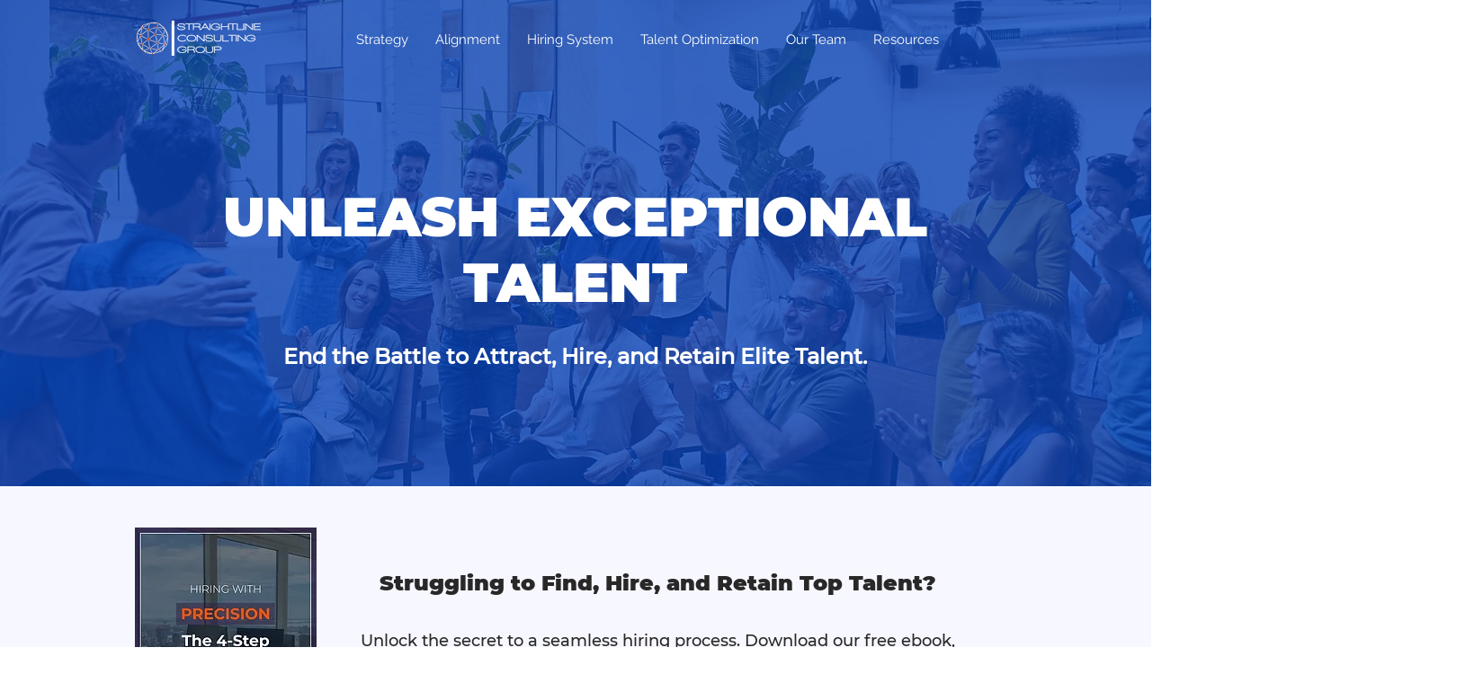

--- FILE ---
content_type: text/html; charset=UTF-8
request_url: https://www.straightline.consulting/hire
body_size: 156099
content:
<!DOCTYPE html>
<html lang="en">
<head>
  
  <!-- SEO Tags -->
  <title>Hire and Keep Amazing Talent | Straightline Consulting Group</title>
  <meta name="description" content="Learn how to predict candidate success and beat the competition to the great hires. Isn't it time you had an engaged, productive workforce that stays, grows, and delivers? "/>
  <link rel="canonical" href="https://www.straightline.consulting/hire"/>
  <meta name="robots" content="index"/>
  <meta property="og:title" content="Hire and Keep Amazing Talent | Straightline Consulting Group"/>
  <meta property="og:description" content="Learn how to predict candidate success and beat the competition to the great hires. Isn't it time you had an engaged, productive workforce that stays, grows, and delivers? "/>
  <meta property="og:image" content="https://static.wixstatic.com/media/5e6e17_7c2071038c074ccc9afcddf92b7ad0a9~mv2.png/v1/fill/w_1200,h_600,al_c/5e6e17_7c2071038c074ccc9afcddf92b7ad0a9~mv2.png"/>
  <meta property="og:image:width" content="1200"/>
  <meta property="og:image:height" content="600"/>
  <meta property="og:url" content="https://www.straightline.consulting/hire"/>
  <meta property="og:site_name" content="Straightline"/>
  <meta property="og:type" content="website"/>
  <meta name="keywords" content="hiring, hiring talent, talent optimization, hiring solutions, predictive index consultant, great hires, hiring expert, create great culture, hire smarter, recruiting top talent"/>
  <meta name="fb_admins_meta_tag" content="buildunstoppableteams"/>
  <meta name="google-site-verification" content="K8MrWDjPA8ioHsqsGUfsAfGzMfS2jpMo8n4JT2RazU4"/>
  <meta property="fb:admins" content="buildunstoppableteams"/>
  <meta name="twitter:card" content="summary_large_image"/>
  <meta name="twitter:title" content="Hire and Keep Amazing Talent | Straightline Consulting Group"/>
  <meta name="twitter:description" content="Learn how to predict candidate success and beat the competition to the great hires. Isn't it time you had an engaged, productive workforce that stays, grows, and delivers? "/>
  <meta name="twitter:image" content="https://static.wixstatic.com/media/5e6e17_7c2071038c074ccc9afcddf92b7ad0a9~mv2.png/v1/fill/w_1200,h_600,al_c/5e6e17_7c2071038c074ccc9afcddf92b7ad0a9~mv2.png"/>

  
  <meta charset='utf-8'>
  <meta name="viewport" content="width=device-width, initial-scale=1" id="wixDesktopViewport" />
  <meta http-equiv="X-UA-Compatible" content="IE=edge">
  <meta name="generator" content="Wix.com Website Builder"/>

  <link rel="icon" sizes="192x192" href="https://static.wixstatic.com/media/5e6e17_e4be4fe831a9475caad08e26a76d5a08%7Emv2.png/v1/fill/w_192%2Ch_192%2Clg_1%2Cusm_0.66_1.00_0.01/5e6e17_e4be4fe831a9475caad08e26a76d5a08%7Emv2.png" type="image/png"/>
  <link rel="shortcut icon" href="https://static.wixstatic.com/media/5e6e17_e4be4fe831a9475caad08e26a76d5a08%7Emv2.png/v1/fill/w_192%2Ch_192%2Clg_1%2Cusm_0.66_1.00_0.01/5e6e17_e4be4fe831a9475caad08e26a76d5a08%7Emv2.png" type="image/png"/>
  <link rel="apple-touch-icon" href="https://static.wixstatic.com/media/5e6e17_e4be4fe831a9475caad08e26a76d5a08%7Emv2.png/v1/fill/w_180%2Ch_180%2Clg_1%2Cusm_0.66_1.00_0.01/5e6e17_e4be4fe831a9475caad08e26a76d5a08%7Emv2.png" type="image/png"/>

  <!-- Safari Pinned Tab Icon -->
  <!-- <link rel="mask-icon" href="https://static.wixstatic.com/media/5e6e17_e4be4fe831a9475caad08e26a76d5a08%7Emv2.png/v1/fill/w_192%2Ch_192%2Clg_1%2Cusm_0.66_1.00_0.01/5e6e17_e4be4fe831a9475caad08e26a76d5a08%7Emv2.png"> -->

  <!-- Original trials -->
  


  <!-- Segmenter Polyfill -->
  <script>
    if (!window.Intl || !window.Intl.Segmenter) {
      (function() {
        var script = document.createElement('script');
        script.src = 'https://static.parastorage.com/unpkg/@formatjs/intl-segmenter@11.7.10/polyfill.iife.js';
        document.head.appendChild(script);
      })();
    }
  </script>

  <!-- Legacy Polyfills -->
  <script nomodule="" src="https://static.parastorage.com/unpkg/core-js-bundle@3.2.1/minified.js"></script>
  <script nomodule="" src="https://static.parastorage.com/unpkg/focus-within-polyfill@5.0.9/dist/focus-within-polyfill.js"></script>

  <!-- Performance API Polyfills -->
  <script>
  (function () {
    var noop = function noop() {};
    if ("performance" in window === false) {
      window.performance = {};
    }
    window.performance.mark = performance.mark || noop;
    window.performance.measure = performance.measure || noop;
    if ("now" in window.performance === false) {
      var nowOffset = Date.now();
      if (performance.timing && performance.timing.navigationStart) {
        nowOffset = performance.timing.navigationStart;
      }
      window.performance.now = function now() {
        return Date.now() - nowOffset;
      };
    }
  })();
  </script>

  <!-- Globals Definitions -->
  <script>
    (function () {
      var now = Date.now()
      window.initialTimestamps = {
        initialTimestamp: now,
        initialRequestTimestamp: Math.round(performance.timeOrigin ? performance.timeOrigin : now - performance.now())
      }

      window.thunderboltTag = "libs-releases-GA-local"
      window.thunderboltVersion = "1.16761.0"
    })();
  </script>

  <!-- Essential Viewer Model -->
  <script type="application/json" id="wix-essential-viewer-model">{"fleetConfig":{"fleetName":"thunderbolt-seo-isolated-renderer","type":"GA","code":0},"mode":{"qa":false,"enableTestApi":false,"debug":false,"ssrIndicator":false,"ssrOnly":false,"siteAssetsFallback":"enable","versionIndicator":false},"componentsLibrariesTopology":[{"artifactId":"editor-elements","namespace":"wixui","url":"https:\/\/static.parastorage.com\/services\/editor-elements\/1.14838.0"},{"artifactId":"editor-elements","namespace":"dsgnsys","url":"https:\/\/static.parastorage.com\/services\/editor-elements\/1.14838.0"}],"siteFeaturesConfigs":{"sessionManager":{"isRunningInDifferentSiteContext":false}},"language":{"userLanguage":"en"},"siteAssets":{"clientTopology":{"mediaRootUrl":"https:\/\/static.wixstatic.com","staticMediaUrl":"https:\/\/static.wixstatic.com\/media","moduleRepoUrl":"https:\/\/static.parastorage.com\/unpkg","fileRepoUrl":"https:\/\/static.parastorage.com\/services","viewerAppsUrl":"https:\/\/viewer-apps.parastorage.com","viewerAssetsUrl":"https:\/\/viewer-assets.parastorage.com","siteAssetsUrl":"https:\/\/siteassets.parastorage.com","pageJsonServerUrls":["https:\/\/pages.parastorage.com","https:\/\/staticorigin.wixstatic.com","https:\/\/www.straightline.consulting","https:\/\/fallback.wix.com\/wix-html-editor-pages-webapp\/page"],"pathOfTBModulesInFileRepoForFallback":"wix-thunderbolt\/dist\/"}},"siteFeatures":["accessibility","appMonitoring","assetsLoader","builderContextProviders","builderModuleLoader","businessLogger","captcha","clickHandlerRegistrar","codeEmbed","commonConfig","componentsLoader","componentsRegistry","consentPolicy","cyclicTabbing","domSelectors","environmentWixCodeSdk","environment","lightbox","locationWixCodeSdk","mpaNavigation","navigationManager","navigationPhases","ooi","pages","panorama","renderer","reporter","routerFetch","router","scrollRestoration","seoWixCodeSdk","seo","sessionManager","siteMembersWixCodeSdk","siteMembers","siteScrollBlocker","siteWixCodeSdk","speculationRules","ssrCache","stores","structureApi","thunderboltInitializer","tpaCommons","translations","usedPlatformApis","warmupData","windowMessageRegistrar","windowWixCodeSdk","wixCustomElementComponent","wixEmbedsApi","componentsReact","platform"],"site":{"externalBaseUrl":"https:\/\/www.straightline.consulting","isSEO":true},"media":{"staticMediaUrl":"https:\/\/static.wixstatic.com\/media","mediaRootUrl":"https:\/\/static.wixstatic.com\/","staticVideoUrl":"https:\/\/video.wixstatic.com\/"},"requestUrl":"https:\/\/www.straightline.consulting\/hire","rollout":{"siteAssetsVersionsRollout":false,"isDACRollout":0,"isTBRollout":false},"commonConfig":{"brand":"wix","host":"VIEWER","bsi":"","consentPolicy":{},"consentPolicyHeader":{},"siteRevision":"7439","renderingFlow":"NONE","language":"en","locale":"en-us"},"interactionSampleRatio":0.01,"dynamicModelUrl":"https:\/\/www.straightline.consulting\/_api\/v2\/dynamicmodel","accessTokensUrl":"https:\/\/www.straightline.consulting\/_api\/v1\/access-tokens","isExcludedFromSecurityExperiments":false,"experiments":{"specs.thunderbolt.hardenFetchAndXHR":true,"specs.thunderbolt.securityExperiments":true}}</script>
  <script>window.viewerModel = JSON.parse(document.getElementById('wix-essential-viewer-model').textContent)</script>

  <script>
    window.commonConfig = viewerModel.commonConfig
  </script>

  
  <!-- BEGIN handleAccessTokens bundle -->

  <script data-url="https://static.parastorage.com/services/wix-thunderbolt/dist/handleAccessTokens.inline.4f2f9a53.bundle.min.js">(()=>{"use strict";function e(e){let{context:o,property:r,value:n,enumerable:i=!0}=e,c=e.get,l=e.set;if(!r||void 0===n&&!c&&!l)return new Error("property and value are required");let a=o||globalThis,s=a?.[r],u={};if(void 0!==n)u.value=n;else{if(c){let e=t(c);e&&(u.get=e)}if(l){let e=t(l);e&&(u.set=e)}}let p={...u,enumerable:i||!1,configurable:!1};void 0!==n&&(p.writable=!1);try{Object.defineProperty(a,r,p)}catch(e){return e instanceof TypeError?s:e}return s}function t(e,t){return"function"==typeof e?e:!0===e?.async&&"function"==typeof e.func?t?async function(t){return e.func(t)}:async function(){return e.func()}:"function"==typeof e?.func?e.func:void 0}try{e({property:"strictDefine",value:e})}catch{}try{e({property:"defineStrictObject",value:r})}catch{}try{e({property:"defineStrictMethod",value:n})}catch{}var o=["toString","toLocaleString","valueOf","constructor","prototype"];function r(t){let{context:n,property:c,propertiesToExclude:l=[],skipPrototype:a=!1,hardenPrototypePropertiesToExclude:s=[]}=t;if(!c)return new Error("property is required");let u=(n||globalThis)[c],p={},f=i(n,c);u&&("object"==typeof u||"function"==typeof u)&&Reflect.ownKeys(u).forEach(t=>{if(!l.includes(t)&&!o.includes(t)){let o=i(u,t);if(o&&(o.writable||o.configurable)){let{value:r,get:n,set:i,enumerable:c=!1}=o,l={};void 0!==r?l.value=r:n?l.get=n:i&&(l.set=i);try{let o=e({context:u,property:t,...l,enumerable:c});p[t]=o}catch(e){if(!(e instanceof TypeError))throw e;try{p[t]=o.value||o.get||o.set}catch{}}}}});let d={originalObject:u,originalProperties:p};if(!a&&void 0!==u?.prototype){let e=r({context:u,property:"prototype",propertiesToExclude:s,skipPrototype:!0});e instanceof Error||(d.originalPrototype=e?.originalObject,d.originalPrototypeProperties=e?.originalProperties)}return e({context:n,property:c,value:u,enumerable:f?.enumerable}),d}function n(t,o){let r=(o||globalThis)[t],n=i(o||globalThis,t);return r&&n&&(n.writable||n.configurable)?(Object.freeze(r),e({context:globalThis,property:t,value:r})):r}function i(e,t){if(e&&t)try{return Reflect.getOwnPropertyDescriptor(e,t)}catch{return}}function c(e){if("string"!=typeof e)return e;try{return decodeURIComponent(e).toLowerCase().trim()}catch{return e.toLowerCase().trim()}}function l(e,t){let o="";if("string"==typeof e)o=e.split("=")[0]?.trim()||"";else{if(!e||"string"!=typeof e.name)return!1;o=e.name}return t.has(c(o)||"")}function a(e,t){let o;return o="string"==typeof e?e.split(";").map(e=>e.trim()).filter(e=>e.length>0):e||[],o.filter(e=>!l(e,t))}var s=null;function u(){return null===s&&(s=typeof Document>"u"?void 0:Object.getOwnPropertyDescriptor(Document.prototype,"cookie")),s}function p(t,o){if(!globalThis?.cookieStore)return;let r=globalThis.cookieStore.get.bind(globalThis.cookieStore),n=globalThis.cookieStore.getAll.bind(globalThis.cookieStore),i=globalThis.cookieStore.set.bind(globalThis.cookieStore),c=globalThis.cookieStore.delete.bind(globalThis.cookieStore);return e({context:globalThis.CookieStore.prototype,property:"get",value:async function(e){return l(("string"==typeof e?e:e.name)||"",t)?null:r.call(this,e)},enumerable:!0}),e({context:globalThis.CookieStore.prototype,property:"getAll",value:async function(){return a(await n.apply(this,Array.from(arguments)),t)},enumerable:!0}),e({context:globalThis.CookieStore.prototype,property:"set",value:async function(){let e=Array.from(arguments);if(!l(1===e.length?e[0].name:e[0],t))return i.apply(this,e);o&&console.warn(o)},enumerable:!0}),e({context:globalThis.CookieStore.prototype,property:"delete",value:async function(){let e=Array.from(arguments);if(!l(1===e.length?e[0].name:e[0],t))return c.apply(this,e)},enumerable:!0}),e({context:globalThis.cookieStore,property:"prototype",value:globalThis.CookieStore.prototype,enumerable:!1}),e({context:globalThis,property:"cookieStore",value:globalThis.cookieStore,enumerable:!0}),{get:r,getAll:n,set:i,delete:c}}var f=["TextEncoder","TextDecoder","XMLHttpRequestEventTarget","EventTarget","URL","JSON","Reflect","Object","Array","Map","Set","WeakMap","WeakSet","Promise","Symbol","Error"],d=["addEventListener","removeEventListener","dispatchEvent","encodeURI","encodeURIComponent","decodeURI","decodeURIComponent"];const y=(e,t)=>{try{const o=t?t.get.call(document):document.cookie;return o.split(";").map(e=>e.trim()).filter(t=>t?.startsWith(e))[0]?.split("=")[1]}catch(e){return""}},g=(e="",t="",o="/")=>`${e}=; ${t?`domain=${t};`:""} max-age=0; path=${o}; expires=Thu, 01 Jan 1970 00:00:01 GMT`;function m(){(function(){if("undefined"!=typeof window){const e=performance.getEntriesByType("navigation")[0];return"back_forward"===(e?.type||"")}return!1})()&&function(){const{counter:e}=function(){const e=b("getItem");if(e){const[t,o]=e.split("-"),r=o?parseInt(o,10):0;if(r>=3){const e=t?Number(t):0;if(Date.now()-e>6e4)return{counter:0}}return{counter:r}}return{counter:0}}();e<3?(!function(e=1){b("setItem",`${Date.now()}-${e}`)}(e+1),window.location.reload()):console.error("ATS: Max reload attempts reached")}()}function b(e,t){try{return sessionStorage[e]("reload",t||"")}catch(e){console.error("ATS: Error calling sessionStorage:",e)}}const h="client-session-bind",v="sec-fetch-unsupported",{experiments:w}=window.viewerModel,T=[h,"client-binding",v,"svSession","smSession","server-session-bind","wixSession2","wixSession3"].map(e=>e.toLowerCase()),{cookie:S}=function(t,o){let r=new Set(t);return e({context:document,property:"cookie",set:{func:e=>function(e,t,o,r){let n=u(),i=c(t.split(";")[0]||"")||"";[...o].every(e=>!i.startsWith(e.toLowerCase()))&&n?.set?n.set.call(e,t):r&&console.warn(r)}(document,e,r,o)},get:{func:()=>function(e,t){let o=u();if(!o?.get)throw new Error("Cookie descriptor or getter not available");return a(o.get.call(e),t).join("; ")}(document,r)},enumerable:!0}),{cookieStore:p(r,o),cookie:u()}}(T),k="tbReady",x="security_overrideGlobals",{experiments:E,siteFeaturesConfigs:C,accessTokensUrl:P}=window.viewerModel,R=P,M={},O=(()=>{const e=y(h,S);if(w["specs.thunderbolt.browserCacheReload"]){y(v,S)||e?b("removeItem"):m()}return(()=>{const e=g(h),t=g(h,location.hostname);S.set.call(document,e),S.set.call(document,t)})(),e})();O&&(M["client-binding"]=O);const D=fetch;addEventListener(k,function e(t){const{logger:o}=t.detail;try{window.tb.init({fetch:D,fetchHeaders:M})}catch(e){const t=new Error("TB003");o.meter(`${x}_${t.message}`,{paramsOverrides:{errorType:x,eventString:t.message}}),window?.viewerModel?.mode.debug&&console.error(e)}finally{removeEventListener(k,e)}}),E["specs.thunderbolt.hardenFetchAndXHR"]||(window.fetchDynamicModel=()=>C.sessionManager.isRunningInDifferentSiteContext?Promise.resolve({}):fetch(R,{credentials:"same-origin",headers:M}).then(function(e){if(!e.ok)throw new Error(`[${e.status}]${e.statusText}`);return e.json()}),window.dynamicModelPromise=window.fetchDynamicModel())})();
//# sourceMappingURL=https://static.parastorage.com/services/wix-thunderbolt/dist/handleAccessTokens.inline.4f2f9a53.bundle.min.js.map</script>

<!-- END handleAccessTokens bundle -->

<!-- BEGIN overrideGlobals bundle -->

<script data-url="https://static.parastorage.com/services/wix-thunderbolt/dist/overrideGlobals.inline.ec13bfcf.bundle.min.js">(()=>{"use strict";function e(e){let{context:r,property:o,value:n,enumerable:i=!0}=e,c=e.get,a=e.set;if(!o||void 0===n&&!c&&!a)return new Error("property and value are required");let l=r||globalThis,u=l?.[o],s={};if(void 0!==n)s.value=n;else{if(c){let e=t(c);e&&(s.get=e)}if(a){let e=t(a);e&&(s.set=e)}}let p={...s,enumerable:i||!1,configurable:!1};void 0!==n&&(p.writable=!1);try{Object.defineProperty(l,o,p)}catch(e){return e instanceof TypeError?u:e}return u}function t(e,t){return"function"==typeof e?e:!0===e?.async&&"function"==typeof e.func?t?async function(t){return e.func(t)}:async function(){return e.func()}:"function"==typeof e?.func?e.func:void 0}try{e({property:"strictDefine",value:e})}catch{}try{e({property:"defineStrictObject",value:o})}catch{}try{e({property:"defineStrictMethod",value:n})}catch{}var r=["toString","toLocaleString","valueOf","constructor","prototype"];function o(t){let{context:n,property:c,propertiesToExclude:a=[],skipPrototype:l=!1,hardenPrototypePropertiesToExclude:u=[]}=t;if(!c)return new Error("property is required");let s=(n||globalThis)[c],p={},f=i(n,c);s&&("object"==typeof s||"function"==typeof s)&&Reflect.ownKeys(s).forEach(t=>{if(!a.includes(t)&&!r.includes(t)){let r=i(s,t);if(r&&(r.writable||r.configurable)){let{value:o,get:n,set:i,enumerable:c=!1}=r,a={};void 0!==o?a.value=o:n?a.get=n:i&&(a.set=i);try{let r=e({context:s,property:t,...a,enumerable:c});p[t]=r}catch(e){if(!(e instanceof TypeError))throw e;try{p[t]=r.value||r.get||r.set}catch{}}}}});let d={originalObject:s,originalProperties:p};if(!l&&void 0!==s?.prototype){let e=o({context:s,property:"prototype",propertiesToExclude:u,skipPrototype:!0});e instanceof Error||(d.originalPrototype=e?.originalObject,d.originalPrototypeProperties=e?.originalProperties)}return e({context:n,property:c,value:s,enumerable:f?.enumerable}),d}function n(t,r){let o=(r||globalThis)[t],n=i(r||globalThis,t);return o&&n&&(n.writable||n.configurable)?(Object.freeze(o),e({context:globalThis,property:t,value:o})):o}function i(e,t){if(e&&t)try{return Reflect.getOwnPropertyDescriptor(e,t)}catch{return}}function c(e){if("string"!=typeof e)return e;try{return decodeURIComponent(e).toLowerCase().trim()}catch{return e.toLowerCase().trim()}}function a(e,t){return e instanceof Headers?e.forEach((r,o)=>{l(o,t)||e.delete(o)}):Object.keys(e).forEach(r=>{l(r,t)||delete e[r]}),e}function l(e,t){return!t.has(c(e)||"")}function u(e,t){let r=!0,o=function(e){let t,r;if(globalThis.Request&&e instanceof Request)t=e.url;else{if("function"!=typeof e?.toString)throw new Error("Unsupported type for url");t=e.toString()}try{return new URL(t).pathname}catch{return r=t.replace(/#.+/gi,"").split("?").shift(),r.startsWith("/")?r:`/${r}`}}(e),n=c(o);return n&&t.some(e=>n.includes(e))&&(r=!1),r}function s(t,r,o){let n=fetch,i=XMLHttpRequest,c=new Set(r);function s(){let e=new i,r=e.open,n=e.setRequestHeader;return e.open=function(){let n=Array.from(arguments),i=n[1];if(n.length<2||u(i,t))return r.apply(e,n);throw new Error(o||`Request not allowed for path ${i}`)},e.setRequestHeader=function(t,r){l(decodeURIComponent(t),c)&&n.call(e,t,r)},e}return e({property:"fetch",value:function(){let e=function(e,t){return globalThis.Request&&e[0]instanceof Request&&e[0]?.headers?a(e[0].headers,t):e[1]?.headers&&a(e[1].headers,t),e}(arguments,c);return u(arguments[0],t)?n.apply(globalThis,Array.from(e)):new Promise((e,t)=>{t(new Error(o||`Request not allowed for path ${arguments[0]}`))})},enumerable:!0}),e({property:"XMLHttpRequest",value:s,enumerable:!0}),Object.keys(i).forEach(e=>{s[e]=i[e]}),{fetch:n,XMLHttpRequest:i}}var p=["TextEncoder","TextDecoder","XMLHttpRequestEventTarget","EventTarget","URL","JSON","Reflect","Object","Array","Map","Set","WeakMap","WeakSet","Promise","Symbol","Error"],f=["addEventListener","removeEventListener","dispatchEvent","encodeURI","encodeURIComponent","decodeURI","decodeURIComponent"];const d=function(){let t=globalThis.open,r=document.open;function o(e,r,o){let n="string"!=typeof e,i=t.call(window,e,r,o);return n||e&&function(e){return e.startsWith("//")&&/(?:[a-z0-9](?:[a-z0-9-]{0,61}[a-z0-9])?\.)+[a-z0-9][a-z0-9-]{0,61}[a-z0-9]/g.test(`${location.protocol}:${e}`)&&(e=`${location.protocol}${e}`),!e.startsWith("http")||new URL(e).hostname===location.hostname}(e)?{}:i}return e({property:"open",value:o,context:globalThis,enumerable:!0}),e({property:"open",value:function(e,t,n){return e?o(e,t,n):r.call(document,e||"",t||"",n||"")},context:document,enumerable:!0}),{open:t,documentOpen:r}},y=function(){let t=document.createElement,r=Element.prototype.setAttribute,o=Element.prototype.setAttributeNS;return e({property:"createElement",context:document,value:function(n,i){let a=t.call(document,n,i);if("iframe"===c(n)){e({property:"srcdoc",context:a,get:()=>"",set:()=>{console.warn("`srcdoc` is not allowed in iframe elements.")}});let t=function(e,t){"srcdoc"!==e.toLowerCase()?r.call(a,e,t):console.warn("`srcdoc` attribute is not allowed to be set.")},n=function(e,t,r){"srcdoc"!==t.toLowerCase()?o.call(a,e,t,r):console.warn("`srcdoc` attribute is not allowed to be set.")};a.setAttribute=t,a.setAttributeNS=n}return a},enumerable:!0}),{createElement:t,setAttribute:r,setAttributeNS:o}},m=["client-binding"],b=["/_api/v1/access-tokens","/_api/v2/dynamicmodel","/_api/one-app-session-web/v3/businesses"],h=function(){let t=setTimeout,r=setInterval;return o("setTimeout",0,globalThis),o("setInterval",0,globalThis),{setTimeout:t,setInterval:r};function o(t,r,o){let n=o||globalThis,i=n[t];if(!i||"function"!=typeof i)throw new Error(`Function ${t} not found or is not a function`);e({property:t,value:function(){let e=Array.from(arguments);if("string"!=typeof e[r])return i.apply(n,e);console.warn(`Calling ${t} with a String Argument at index ${r} is not allowed`)},context:o,enumerable:!0})}},v=function(){if(navigator&&"serviceWorker"in navigator){let t=navigator.serviceWorker.register;return e({context:navigator.serviceWorker,property:"register",value:function(){console.log("Service worker registration is not allowed")},enumerable:!0}),{register:t}}return{}};performance.mark("overrideGlobals started");const{isExcludedFromSecurityExperiments:g,experiments:w}=window.viewerModel,E=!g&&w["specs.thunderbolt.securityExperiments"];try{d(),E&&y(),w["specs.thunderbolt.hardenFetchAndXHR"]&&E&&s(b,m),v(),(e=>{let t=[],r=[];r=r.concat(["TextEncoder","TextDecoder"]),e&&(r=r.concat(["XMLHttpRequestEventTarget","EventTarget"])),r=r.concat(["URL","JSON"]),e&&(t=t.concat(["addEventListener","removeEventListener"])),t=t.concat(["encodeURI","encodeURIComponent","decodeURI","decodeURIComponent"]),r=r.concat(["String","Number"]),e&&r.push("Object"),r=r.concat(["Reflect"]),t.forEach(e=>{n(e),["addEventListener","removeEventListener"].includes(e)&&n(e,document)}),r.forEach(e=>{o({property:e})})})(E),E&&h()}catch(e){window?.viewerModel?.mode.debug&&console.error(e);const t=new Error("TB006");window.fedops?.reportError(t,"security_overrideGlobals"),window.Sentry?window.Sentry.captureException(t):globalThis.defineStrictProperty("sentryBuffer",[t],window,!1)}performance.mark("overrideGlobals ended")})();
//# sourceMappingURL=https://static.parastorage.com/services/wix-thunderbolt/dist/overrideGlobals.inline.ec13bfcf.bundle.min.js.map</script>

<!-- END overrideGlobals bundle -->


  
  <script>
    window.commonConfig = viewerModel.commonConfig

	
  </script>

  <!-- Initial CSS -->
  <style data-url="https://static.parastorage.com/services/wix-thunderbolt/dist/main.347af09f.min.css">@keyframes slide-horizontal-new{0%{transform:translateX(100%)}}@keyframes slide-horizontal-old{80%{opacity:1}to{opacity:0;transform:translateX(-100%)}}@keyframes slide-vertical-new{0%{transform:translateY(-100%)}}@keyframes slide-vertical-old{80%{opacity:1}to{opacity:0;transform:translateY(100%)}}@keyframes out-in-new{0%{opacity:0}}@keyframes out-in-old{to{opacity:0}}:root:active-view-transition{view-transition-name:none}::view-transition{pointer-events:none}:root:active-view-transition::view-transition-new(page-group),:root:active-view-transition::view-transition-old(page-group){animation-duration:.6s;cursor:wait;pointer-events:all}:root:active-view-transition-type(SlideHorizontal)::view-transition-old(page-group){animation:slide-horizontal-old .6s cubic-bezier(.83,0,.17,1) forwards;mix-blend-mode:normal}:root:active-view-transition-type(SlideHorizontal)::view-transition-new(page-group){animation:slide-horizontal-new .6s cubic-bezier(.83,0,.17,1) backwards;mix-blend-mode:normal}:root:active-view-transition-type(SlideVertical)::view-transition-old(page-group){animation:slide-vertical-old .6s cubic-bezier(.83,0,.17,1) forwards;mix-blend-mode:normal}:root:active-view-transition-type(SlideVertical)::view-transition-new(page-group){animation:slide-vertical-new .6s cubic-bezier(.83,0,.17,1) backwards;mix-blend-mode:normal}:root:active-view-transition-type(OutIn)::view-transition-old(page-group){animation:out-in-old .35s cubic-bezier(.22,1,.36,1) forwards}:root:active-view-transition-type(OutIn)::view-transition-new(page-group){animation:out-in-new .35s cubic-bezier(.64,0,.78,0) .35s backwards}@media(prefers-reduced-motion:reduce){::view-transition-group(*),::view-transition-new(*),::view-transition-old(*){animation:none!important}}body,html{background:transparent;border:0;margin:0;outline:0;padding:0;vertical-align:baseline}body{--scrollbar-width:0px;font-family:Arial,Helvetica,sans-serif;font-size:10px}body,html{height:100%}body{overflow-x:auto;overflow-y:scroll}body:not(.responsive) #site-root{min-width:var(--site-width);width:100%}body:not([data-js-loaded]) [data-hide-prejs]{visibility:hidden}interact-element{display:contents}#SITE_CONTAINER{position:relative}:root{--one-unit:1vw;--section-max-width:9999px;--spx-stopper-max:9999px;--spx-stopper-min:0px;--browser-zoom:1}@supports(-webkit-appearance:none) and (stroke-color:transparent){:root{--safari-sticky-fix:opacity;--experimental-safari-sticky-fix:translateZ(0)}}@supports(container-type:inline-size){:root{--one-unit:1cqw}}[id^=oldHoverBox-]{mix-blend-mode:plus-lighter;transition:opacity .5s ease,visibility .5s ease}[data-mesh-id$=inlineContent-gridContainer]:has(>[id^=oldHoverBox-]){isolation:isolate}</style>
<style data-url="https://static.parastorage.com/services/wix-thunderbolt/dist/main.renderer.9cb0985f.min.css">a,abbr,acronym,address,applet,b,big,blockquote,button,caption,center,cite,code,dd,del,dfn,div,dl,dt,em,fieldset,font,footer,form,h1,h2,h3,h4,h5,h6,header,i,iframe,img,ins,kbd,label,legend,li,nav,object,ol,p,pre,q,s,samp,section,small,span,strike,strong,sub,sup,table,tbody,td,tfoot,th,thead,title,tr,tt,u,ul,var{background:transparent;border:0;margin:0;outline:0;padding:0;vertical-align:baseline}input,select,textarea{box-sizing:border-box;font-family:Helvetica,Arial,sans-serif}ol,ul{list-style:none}blockquote,q{quotes:none}ins{text-decoration:none}del{text-decoration:line-through}table{border-collapse:collapse;border-spacing:0}a{cursor:pointer;text-decoration:none}.testStyles{overflow-y:hidden}.reset-button{-webkit-appearance:none;background:none;border:0;color:inherit;font:inherit;line-height:normal;outline:0;overflow:visible;padding:0;-webkit-user-select:none;-moz-user-select:none;-ms-user-select:none}:focus{outline:none}body.device-mobile-optimized:not(.disable-site-overflow){overflow-x:hidden;overflow-y:scroll}body.device-mobile-optimized:not(.responsive) #SITE_CONTAINER{margin-left:auto;margin-right:auto;overflow-x:visible;position:relative;width:320px}body.device-mobile-optimized:not(.responsive):not(.blockSiteScrolling) #SITE_CONTAINER{margin-top:0}body.device-mobile-optimized>*{max-width:100%!important}body.device-mobile-optimized #site-root{overflow-x:hidden;overflow-y:hidden}@supports(overflow:clip){body.device-mobile-optimized #site-root{overflow-x:clip;overflow-y:clip}}body.device-mobile-non-optimized #SITE_CONTAINER #site-root{overflow-x:clip;overflow-y:clip}body.device-mobile-non-optimized.fullScreenMode{background-color:#5f6360}body.device-mobile-non-optimized.fullScreenMode #MOBILE_ACTIONS_MENU,body.device-mobile-non-optimized.fullScreenMode #SITE_BACKGROUND,body.device-mobile-non-optimized.fullScreenMode #site-root,body.fullScreenMode #WIX_ADS{visibility:hidden}body.fullScreenMode{overflow-x:hidden!important;overflow-y:hidden!important}body.fullScreenMode.device-mobile-optimized #TINY_MENU{opacity:0;pointer-events:none}body.fullScreenMode-scrollable.device-mobile-optimized{overflow-x:hidden!important;overflow-y:auto!important}body.fullScreenMode-scrollable.device-mobile-optimized #masterPage,body.fullScreenMode-scrollable.device-mobile-optimized #site-root{overflow-x:hidden!important;overflow-y:hidden!important}body.fullScreenMode-scrollable.device-mobile-optimized #SITE_BACKGROUND,body.fullScreenMode-scrollable.device-mobile-optimized #masterPage{height:auto!important}body.fullScreenMode-scrollable.device-mobile-optimized #masterPage.mesh-layout{height:0!important}body.blockSiteScrolling,body.siteScrollingBlocked{position:fixed;width:100%}body.blockSiteScrolling #SITE_CONTAINER{margin-top:calc(var(--blocked-site-scroll-margin-top)*-1)}#site-root{margin:0 auto;min-height:100%;position:relative;top:var(--wix-ads-height)}#site-root img:not([src]){visibility:hidden}#site-root svg img:not([src]){visibility:visible}.auto-generated-link{color:inherit}#SCROLL_TO_BOTTOM,#SCROLL_TO_TOP{height:0}.has-click-trigger{cursor:pointer}.fullScreenOverlay{bottom:0;display:flex;justify-content:center;left:0;overflow-y:hidden;position:fixed;right:0;top:-60px;z-index:1005}.fullScreenOverlay>.fullScreenOverlayContent{bottom:0;left:0;margin:0 auto;overflow:hidden;position:absolute;right:0;top:60px;transform:translateZ(0)}[data-mesh-id$=centeredContent],[data-mesh-id$=form],[data-mesh-id$=inlineContent]{pointer-events:none;position:relative}[data-mesh-id$=-gridWrapper],[data-mesh-id$=-rotated-wrapper]{pointer-events:none}[data-mesh-id$=-gridContainer]>*,[data-mesh-id$=-rotated-wrapper]>*,[data-mesh-id$=inlineContent]>:not([data-mesh-id$=-gridContainer]){pointer-events:auto}.device-mobile-optimized #masterPage.mesh-layout #SOSP_CONTAINER_CUSTOM_ID{grid-area:2/1/3/2;-ms-grid-row:2;position:relative}#masterPage.mesh-layout{-ms-grid-rows:max-content max-content min-content max-content;-ms-grid-columns:100%;align-items:start;display:-ms-grid;display:grid;grid-template-columns:100%;grid-template-rows:max-content max-content min-content max-content;justify-content:stretch}#masterPage.mesh-layout #PAGES_CONTAINER,#masterPage.mesh-layout #SITE_FOOTER-placeholder,#masterPage.mesh-layout #SITE_FOOTER_WRAPPER,#masterPage.mesh-layout #SITE_HEADER-placeholder,#masterPage.mesh-layout #SITE_HEADER_WRAPPER,#masterPage.mesh-layout #SOSP_CONTAINER_CUSTOM_ID[data-state~=mobileView],#masterPage.mesh-layout #soapAfterPagesContainer,#masterPage.mesh-layout #soapBeforePagesContainer{-ms-grid-row-align:start;-ms-grid-column-align:start;-ms-grid-column:1}#masterPage.mesh-layout #SITE_HEADER-placeholder,#masterPage.mesh-layout #SITE_HEADER_WRAPPER{grid-area:1/1/2/2;-ms-grid-row:1}#masterPage.mesh-layout #PAGES_CONTAINER,#masterPage.mesh-layout #soapAfterPagesContainer,#masterPage.mesh-layout #soapBeforePagesContainer{grid-area:3/1/4/2;-ms-grid-row:3}#masterPage.mesh-layout #soapAfterPagesContainer,#masterPage.mesh-layout #soapBeforePagesContainer{width:100%}#masterPage.mesh-layout #PAGES_CONTAINER{align-self:stretch}#masterPage.mesh-layout main#PAGES_CONTAINER{display:block}#masterPage.mesh-layout #SITE_FOOTER-placeholder,#masterPage.mesh-layout #SITE_FOOTER_WRAPPER{grid-area:4/1/5/2;-ms-grid-row:4}#masterPage.mesh-layout #SITE_PAGES,#masterPage.mesh-layout [data-mesh-id=PAGES_CONTAINERcenteredContent],#masterPage.mesh-layout [data-mesh-id=PAGES_CONTAINERinlineContent]{height:100%}#masterPage.mesh-layout.desktop>*{width:100%}#masterPage.mesh-layout #PAGES_CONTAINER,#masterPage.mesh-layout #SITE_FOOTER,#masterPage.mesh-layout #SITE_FOOTER_WRAPPER,#masterPage.mesh-layout #SITE_HEADER,#masterPage.mesh-layout #SITE_HEADER_WRAPPER,#masterPage.mesh-layout #SITE_PAGES,#masterPage.mesh-layout #masterPageinlineContent{position:relative}#masterPage.mesh-layout #SITE_HEADER{grid-area:1/1/2/2}#masterPage.mesh-layout #SITE_FOOTER{grid-area:4/1/5/2}#masterPage.mesh-layout.overflow-x-clip #SITE_FOOTER,#masterPage.mesh-layout.overflow-x-clip #SITE_HEADER{overflow-x:clip}[data-z-counter]{z-index:0}[data-z-counter="0"]{z-index:auto}.wixSiteProperties{-webkit-font-smoothing:antialiased;-moz-osx-font-smoothing:grayscale}:root{--wst-button-color-fill-primary:rgb(var(--color_48));--wst-button-color-border-primary:rgb(var(--color_49));--wst-button-color-text-primary:rgb(var(--color_50));--wst-button-color-fill-primary-hover:rgb(var(--color_51));--wst-button-color-border-primary-hover:rgb(var(--color_52));--wst-button-color-text-primary-hover:rgb(var(--color_53));--wst-button-color-fill-primary-disabled:rgb(var(--color_54));--wst-button-color-border-primary-disabled:rgb(var(--color_55));--wst-button-color-text-primary-disabled:rgb(var(--color_56));--wst-button-color-fill-secondary:rgb(var(--color_57));--wst-button-color-border-secondary:rgb(var(--color_58));--wst-button-color-text-secondary:rgb(var(--color_59));--wst-button-color-fill-secondary-hover:rgb(var(--color_60));--wst-button-color-border-secondary-hover:rgb(var(--color_61));--wst-button-color-text-secondary-hover:rgb(var(--color_62));--wst-button-color-fill-secondary-disabled:rgb(var(--color_63));--wst-button-color-border-secondary-disabled:rgb(var(--color_64));--wst-button-color-text-secondary-disabled:rgb(var(--color_65));--wst-color-fill-base-1:rgb(var(--color_36));--wst-color-fill-base-2:rgb(var(--color_37));--wst-color-fill-base-shade-1:rgb(var(--color_38));--wst-color-fill-base-shade-2:rgb(var(--color_39));--wst-color-fill-base-shade-3:rgb(var(--color_40));--wst-color-fill-accent-1:rgb(var(--color_41));--wst-color-fill-accent-2:rgb(var(--color_42));--wst-color-fill-accent-3:rgb(var(--color_43));--wst-color-fill-accent-4:rgb(var(--color_44));--wst-color-fill-background-primary:rgb(var(--color_11));--wst-color-fill-background-secondary:rgb(var(--color_12));--wst-color-text-primary:rgb(var(--color_15));--wst-color-text-secondary:rgb(var(--color_14));--wst-color-action:rgb(var(--color_18));--wst-color-disabled:rgb(var(--color_39));--wst-color-title:rgb(var(--color_45));--wst-color-subtitle:rgb(var(--color_46));--wst-color-line:rgb(var(--color_47));--wst-font-style-h2:var(--font_2);--wst-font-style-h3:var(--font_3);--wst-font-style-h4:var(--font_4);--wst-font-style-h5:var(--font_5);--wst-font-style-h6:var(--font_6);--wst-font-style-body-large:var(--font_7);--wst-font-style-body-medium:var(--font_8);--wst-font-style-body-small:var(--font_9);--wst-font-style-body-x-small:var(--font_10);--wst-color-custom-1:rgb(var(--color_13));--wst-color-custom-2:rgb(var(--color_16));--wst-color-custom-3:rgb(var(--color_17));--wst-color-custom-4:rgb(var(--color_19));--wst-color-custom-5:rgb(var(--color_20));--wst-color-custom-6:rgb(var(--color_21));--wst-color-custom-7:rgb(var(--color_22));--wst-color-custom-8:rgb(var(--color_23));--wst-color-custom-9:rgb(var(--color_24));--wst-color-custom-10:rgb(var(--color_25));--wst-color-custom-11:rgb(var(--color_26));--wst-color-custom-12:rgb(var(--color_27));--wst-color-custom-13:rgb(var(--color_28));--wst-color-custom-14:rgb(var(--color_29));--wst-color-custom-15:rgb(var(--color_30));--wst-color-custom-16:rgb(var(--color_31));--wst-color-custom-17:rgb(var(--color_32));--wst-color-custom-18:rgb(var(--color_33));--wst-color-custom-19:rgb(var(--color_34));--wst-color-custom-20:rgb(var(--color_35))}.wix-presets-wrapper{display:contents}</style>

  <meta name="format-detection" content="telephone=no">
  <meta name="skype_toolbar" content="skype_toolbar_parser_compatible">
  
  

  

  
      <!--pageHtmlEmbeds.head start-->
      <script type="wix/htmlEmbeds" id="pageHtmlEmbeds.head start"></script>
    
      <!-- Hotjar Tracking Code for https://www.straightline.consulting/ -->
<script>
    (function(h,o,t,j,a,r){
        h.hj=h.hj||function(){(h.hj.q=h.hj.q||[]).push(arguments)};
        h._hjSettings={hjid:2078670,hjsv:6};
        a=o.getElementsByTagName('head')[0];
        r=o.createElement('script');r.async=1;
        r.src=t+h._hjSettings.hjid+j+h._hjSettings.hjsv;
        a.appendChild(r);
    })(window,document,'https://static.hotjar.com/c/hotjar-','.js?sv=');
</script>

    
      <script type="wix/htmlEmbeds" id="pageHtmlEmbeds.head end"></script>
      <!--pageHtmlEmbeds.head end-->
  

  <!-- head performance data start -->
  
  <!-- head performance data end -->
  

    


    
<style data-href="https://static.parastorage.com/services/editor-elements-library/dist/thunderbolt/rb_wixui.thunderbolt_bootstrap.a1b00b19.min.css">.cwL6XW{cursor:pointer}.sNF2R0{opacity:0}.hLoBV3{transition:opacity var(--transition-duration) cubic-bezier(.37,0,.63,1)}.Rdf41z,.hLoBV3{opacity:1}.ftlZWo{transition:opacity var(--transition-duration) cubic-bezier(.37,0,.63,1)}.ATGlOr,.ftlZWo{opacity:0}.KQSXD0{transition:opacity var(--transition-duration) cubic-bezier(.64,0,.78,0)}.KQSXD0,.pagQKE{opacity:1}._6zG5H{opacity:0;transition:opacity var(--transition-duration) cubic-bezier(.22,1,.36,1)}.BB49uC{transform:translateX(100%)}.j9xE1V{transition:transform var(--transition-duration) cubic-bezier(.87,0,.13,1)}.ICs7Rs,.j9xE1V{transform:translateX(0)}.DxijZJ{transition:transform var(--transition-duration) cubic-bezier(.87,0,.13,1)}.B5kjYq,.DxijZJ{transform:translateX(-100%)}.cJijIV{transition:transform var(--transition-duration) cubic-bezier(.87,0,.13,1)}.cJijIV,.hOxaWM{transform:translateX(0)}.T9p3fN{transform:translateX(100%);transition:transform var(--transition-duration) cubic-bezier(.87,0,.13,1)}.qDxYJm{transform:translateY(100%)}.aA9V0P{transition:transform var(--transition-duration) cubic-bezier(.87,0,.13,1)}.YPXPAS,.aA9V0P{transform:translateY(0)}.Xf2zsA{transition:transform var(--transition-duration) cubic-bezier(.87,0,.13,1)}.Xf2zsA,.y7Kt7s{transform:translateY(-100%)}.EeUgMu{transition:transform var(--transition-duration) cubic-bezier(.87,0,.13,1)}.EeUgMu,.fdHrtm{transform:translateY(0)}.WIFaG4{transform:translateY(100%);transition:transform var(--transition-duration) cubic-bezier(.87,0,.13,1)}body:not(.responsive) .JsJXaX{overflow-x:clip}:root:active-view-transition .JsJXaX{view-transition-name:page-group}.AnQkDU{display:grid;grid-template-columns:1fr;grid-template-rows:1fr;height:100%}.AnQkDU>div{align-self:stretch!important;grid-area:1/1/2/2;justify-self:stretch!important}.StylableButton2545352419__root{-archetype:box;border:none;box-sizing:border-box;cursor:pointer;display:block;height:100%;min-height:10px;min-width:10px;padding:0;touch-action:manipulation;width:100%}.StylableButton2545352419__root[disabled]{pointer-events:none}.StylableButton2545352419__root:not(:hover):not([disabled]).StylableButton2545352419--hasBackgroundColor{background-color:var(--corvid-background-color)!important}.StylableButton2545352419__root:hover:not([disabled]).StylableButton2545352419--hasHoverBackgroundColor{background-color:var(--corvid-hover-background-color)!important}.StylableButton2545352419__root:not(:hover)[disabled].StylableButton2545352419--hasDisabledBackgroundColor{background-color:var(--corvid-disabled-background-color)!important}.StylableButton2545352419__root:not(:hover):not([disabled]).StylableButton2545352419--hasBorderColor{border-color:var(--corvid-border-color)!important}.StylableButton2545352419__root:hover:not([disabled]).StylableButton2545352419--hasHoverBorderColor{border-color:var(--corvid-hover-border-color)!important}.StylableButton2545352419__root:not(:hover)[disabled].StylableButton2545352419--hasDisabledBorderColor{border-color:var(--corvid-disabled-border-color)!important}.StylableButton2545352419__root.StylableButton2545352419--hasBorderRadius{border-radius:var(--corvid-border-radius)!important}.StylableButton2545352419__root.StylableButton2545352419--hasBorderWidth{border-width:var(--corvid-border-width)!important}.StylableButton2545352419__root:not(:hover):not([disabled]).StylableButton2545352419--hasColor,.StylableButton2545352419__root:not(:hover):not([disabled]).StylableButton2545352419--hasColor .StylableButton2545352419__label{color:var(--corvid-color)!important}.StylableButton2545352419__root:hover:not([disabled]).StylableButton2545352419--hasHoverColor,.StylableButton2545352419__root:hover:not([disabled]).StylableButton2545352419--hasHoverColor .StylableButton2545352419__label{color:var(--corvid-hover-color)!important}.StylableButton2545352419__root:not(:hover)[disabled].StylableButton2545352419--hasDisabledColor,.StylableButton2545352419__root:not(:hover)[disabled].StylableButton2545352419--hasDisabledColor .StylableButton2545352419__label{color:var(--corvid-disabled-color)!important}.StylableButton2545352419__link{-archetype:box;box-sizing:border-box;color:#000;text-decoration:none}.StylableButton2545352419__container{align-items:center;display:flex;flex-basis:auto;flex-direction:row;flex-grow:1;height:100%;justify-content:center;overflow:hidden;transition:all .2s ease,visibility 0s;width:100%}.StylableButton2545352419__label{-archetype:text;-controller-part-type:LayoutChildDisplayDropdown,LayoutFlexChildSpacing(first);max-width:100%;min-width:1.8em;overflow:hidden;text-align:center;text-overflow:ellipsis;transition:inherit;white-space:nowrap}.StylableButton2545352419__root.StylableButton2545352419--isMaxContent .StylableButton2545352419__label{text-overflow:unset}.StylableButton2545352419__root.StylableButton2545352419--isWrapText .StylableButton2545352419__label{min-width:10px;overflow-wrap:break-word;white-space:break-spaces;word-break:break-word}.StylableButton2545352419__icon{-archetype:icon;-controller-part-type:LayoutChildDisplayDropdown,LayoutFlexChildSpacing(last);flex-shrink:0;height:50px;min-width:1px;transition:inherit}.StylableButton2545352419__icon.StylableButton2545352419--override{display:block!important}.StylableButton2545352419__icon svg,.StylableButton2545352419__icon>span{display:flex;height:inherit;width:inherit}.StylableButton2545352419__root:not(:hover):not([disalbed]).StylableButton2545352419--hasIconColor .StylableButton2545352419__icon svg{fill:var(--corvid-icon-color)!important;stroke:var(--corvid-icon-color)!important}.StylableButton2545352419__root:hover:not([disabled]).StylableButton2545352419--hasHoverIconColor .StylableButton2545352419__icon svg{fill:var(--corvid-hover-icon-color)!important;stroke:var(--corvid-hover-icon-color)!important}.StylableButton2545352419__root:not(:hover)[disabled].StylableButton2545352419--hasDisabledIconColor .StylableButton2545352419__icon svg{fill:var(--corvid-disabled-icon-color)!important;stroke:var(--corvid-disabled-icon-color)!important}.aeyn4z{bottom:0;left:0;position:absolute;right:0;top:0}.qQrFOK{cursor:pointer}.VDJedC{-webkit-tap-highlight-color:rgba(0,0,0,0);fill:var(--corvid-fill-color,var(--fill));fill-opacity:var(--fill-opacity);stroke:var(--corvid-stroke-color,var(--stroke));stroke-opacity:var(--stroke-opacity);stroke-width:var(--stroke-width);filter:var(--drop-shadow,none);opacity:var(--opacity);transform:var(--flip)}.VDJedC,.VDJedC svg{bottom:0;left:0;position:absolute;right:0;top:0}.VDJedC svg{height:var(--svg-calculated-height,100%);margin:auto;padding:var(--svg-calculated-padding,0);width:var(--svg-calculated-width,100%)}.VDJedC svg:not([data-type=ugc]){overflow:visible}.l4CAhn *{vector-effect:non-scaling-stroke}.Z_l5lU{-webkit-text-size-adjust:100%;-moz-text-size-adjust:100%;text-size-adjust:100%}ol.font_100,ul.font_100{color:#080808;font-family:"Arial, Helvetica, sans-serif",serif;font-size:10px;font-style:normal;font-variant:normal;font-weight:400;letter-spacing:normal;line-height:normal;margin:0;text-decoration:none}ol.font_100 li,ul.font_100 li{margin-bottom:12px}ol.wix-list-text-align,ul.wix-list-text-align{list-style-position:inside}ol.wix-list-text-align h1,ol.wix-list-text-align h2,ol.wix-list-text-align h3,ol.wix-list-text-align h4,ol.wix-list-text-align h5,ol.wix-list-text-align h6,ol.wix-list-text-align p,ul.wix-list-text-align h1,ul.wix-list-text-align h2,ul.wix-list-text-align h3,ul.wix-list-text-align h4,ul.wix-list-text-align h5,ul.wix-list-text-align h6,ul.wix-list-text-align p{display:inline}.HQSswv{cursor:pointer}.yi6otz{clip:rect(0 0 0 0);border:0;height:1px;margin:-1px;overflow:hidden;padding:0;position:absolute;width:1px}.zQ9jDz [data-attr-richtext-marker=true]{display:block}.zQ9jDz [data-attr-richtext-marker=true] table{border-collapse:collapse;margin:15px 0;width:100%}.zQ9jDz [data-attr-richtext-marker=true] table td{padding:12px;position:relative}.zQ9jDz [data-attr-richtext-marker=true] table td:after{border-bottom:1px solid currentColor;border-left:1px solid currentColor;bottom:0;content:"";left:0;opacity:.2;position:absolute;right:0;top:0}.zQ9jDz [data-attr-richtext-marker=true] table tr td:last-child:after{border-right:1px solid currentColor}.zQ9jDz [data-attr-richtext-marker=true] table tr:first-child td:after{border-top:1px solid currentColor}@supports(-webkit-appearance:none) and (stroke-color:transparent){.qvSjx3>*>:first-child{vertical-align:top}}@supports(-webkit-touch-callout:none){.qvSjx3>*>:first-child{vertical-align:top}}.LkZBpT :is(p,h1,h2,h3,h4,h5,h6,ul,ol,span[data-attr-richtext-marker],blockquote,div) [class$=rich-text__text],.LkZBpT :is(p,h1,h2,h3,h4,h5,h6,ul,ol,span[data-attr-richtext-marker],blockquote,div)[class$=rich-text__text]{color:var(--corvid-color,currentColor)}.LkZBpT :is(p,h1,h2,h3,h4,h5,h6,ul,ol,span[data-attr-richtext-marker],blockquote,div) span[style*=color]{color:var(--corvid-color,currentColor)!important}.Kbom4H{direction:var(--text-direction);min-height:var(--min-height);min-width:var(--min-width)}.Kbom4H .upNqi2{word-wrap:break-word;height:100%;overflow-wrap:break-word;position:relative;width:100%}.Kbom4H .upNqi2 ul{list-style:disc inside}.Kbom4H .upNqi2 li{margin-bottom:12px}.MMl86N blockquote,.MMl86N div,.MMl86N h1,.MMl86N h2,.MMl86N h3,.MMl86N h4,.MMl86N h5,.MMl86N h6,.MMl86N p{letter-spacing:normal;line-height:normal}.gYHZuN{min-height:var(--min-height);min-width:var(--min-width)}.gYHZuN .upNqi2{word-wrap:break-word;height:100%;overflow-wrap:break-word;position:relative;width:100%}.gYHZuN .upNqi2 ol,.gYHZuN .upNqi2 ul{letter-spacing:normal;line-height:normal;margin-inline-start:.5em;padding-inline-start:1.3em}.gYHZuN .upNqi2 ul{list-style-type:disc}.gYHZuN .upNqi2 ol{list-style-type:decimal}.gYHZuN .upNqi2 ol ul,.gYHZuN .upNqi2 ul ul{line-height:normal;list-style-type:circle}.gYHZuN .upNqi2 ol ol ul,.gYHZuN .upNqi2 ol ul ul,.gYHZuN .upNqi2 ul ol ul,.gYHZuN .upNqi2 ul ul ul{line-height:normal;list-style-type:square}.gYHZuN .upNqi2 li{font-style:inherit;font-weight:inherit;letter-spacing:normal;line-height:inherit}.gYHZuN .upNqi2 h1,.gYHZuN .upNqi2 h2,.gYHZuN .upNqi2 h3,.gYHZuN .upNqi2 h4,.gYHZuN .upNqi2 h5,.gYHZuN .upNqi2 h6,.gYHZuN .upNqi2 p{letter-spacing:normal;line-height:normal;margin-block:0;margin:0}.gYHZuN .upNqi2 a{color:inherit}.MMl86N,.ku3DBC{word-wrap:break-word;direction:var(--text-direction);min-height:var(--min-height);min-width:var(--min-width);mix-blend-mode:var(--blendMode,normal);overflow-wrap:break-word;pointer-events:none;text-align:start;text-shadow:var(--textOutline,0 0 transparent),var(--textShadow,0 0 transparent);text-transform:var(--textTransform,"none")}.MMl86N>*,.ku3DBC>*{pointer-events:auto}.MMl86N li,.ku3DBC li{font-style:inherit;font-weight:inherit;letter-spacing:normal;line-height:inherit}.MMl86N ol,.MMl86N ul,.ku3DBC ol,.ku3DBC ul{letter-spacing:normal;line-height:normal;margin-inline-end:0;margin-inline-start:.5em}.MMl86N:not(.Vq6kJx) ol,.MMl86N:not(.Vq6kJx) ul,.ku3DBC:not(.Vq6kJx) ol,.ku3DBC:not(.Vq6kJx) ul{padding-inline-end:0;padding-inline-start:1.3em}.MMl86N ul,.ku3DBC ul{list-style-type:disc}.MMl86N ol,.ku3DBC ol{list-style-type:decimal}.MMl86N ol ul,.MMl86N ul ul,.ku3DBC ol ul,.ku3DBC ul ul{list-style-type:circle}.MMl86N ol ol ul,.MMl86N ol ul ul,.MMl86N ul ol ul,.MMl86N ul ul ul,.ku3DBC ol ol ul,.ku3DBC ol ul ul,.ku3DBC ul ol ul,.ku3DBC ul ul ul{list-style-type:square}.MMl86N blockquote,.MMl86N div,.MMl86N h1,.MMl86N h2,.MMl86N h3,.MMl86N h4,.MMl86N h5,.MMl86N h6,.MMl86N p,.ku3DBC blockquote,.ku3DBC div,.ku3DBC h1,.ku3DBC h2,.ku3DBC h3,.ku3DBC h4,.ku3DBC h5,.ku3DBC h6,.ku3DBC p{margin-block:0;margin:0}.MMl86N a,.ku3DBC a{color:inherit}.Vq6kJx li{margin-inline-end:0;margin-inline-start:1.3em}.Vd6aQZ{overflow:hidden;padding:0;pointer-events:none;white-space:nowrap}.mHZSwn{display:none}.lvxhkV{bottom:0;left:0;position:absolute;right:0;top:0;width:100%}.QJjwEo{transform:translateY(-100%);transition:.2s ease-in}.kdBXfh{transition:.2s}.MP52zt{opacity:0;transition:.2s ease-in}.MP52zt.Bhu9m5{z-index:-1!important}.LVP8Wf{opacity:1;transition:.2s}.VrZrC0{height:auto}.VrZrC0,.cKxVkc{position:relative;width:100%}:host(:not(.device-mobile-optimized)) .vlM3HR,body:not(.device-mobile-optimized) .vlM3HR{margin-left:calc((100% - var(--site-width))/2);width:var(--site-width)}.AT7o0U[data-focuscycled=active]{outline:1px solid transparent}.AT7o0U[data-focuscycled=active]:not(:focus-within){outline:2px solid transparent;transition:outline .01s ease}.AT7o0U .vlM3HR{bottom:0;left:0;position:absolute;right:0;top:0}.Tj01hh,.jhxvbR{display:block;height:100%;width:100%}.jhxvbR img{max-width:var(--wix-img-max-width,100%)}.jhxvbR[data-animate-blur] img{filter:blur(9px);transition:filter .8s ease-in}.jhxvbR[data-animate-blur] img[data-load-done]{filter:none}.WzbAF8{direction:var(--direction)}.WzbAF8 .mpGTIt .O6KwRn{display:var(--item-display);height:var(--item-size);margin-block:var(--item-margin-block);margin-inline:var(--item-margin-inline);width:var(--item-size)}.WzbAF8 .mpGTIt .O6KwRn:last-child{margin-block:0;margin-inline:0}.WzbAF8 .mpGTIt .O6KwRn .oRtuWN{display:block}.WzbAF8 .mpGTIt .O6KwRn .oRtuWN .YaS0jR{height:var(--item-size);width:var(--item-size)}.WzbAF8 .mpGTIt{height:100%;position:absolute;white-space:nowrap;width:100%}:host(.device-mobile-optimized) .WzbAF8 .mpGTIt,body.device-mobile-optimized .WzbAF8 .mpGTIt{white-space:normal}.big2ZD{display:grid;grid-template-columns:1fr;grid-template-rows:1fr;height:calc(100% - var(--wix-ads-height));left:0;margin-top:var(--wix-ads-height);position:fixed;top:0;width:100%}.SHHiV9,.big2ZD{pointer-events:none;z-index:var(--pinned-layer-in-container,var(--above-all-in-container))}</style>
<style data-href="https://static.parastorage.com/services/editor-elements-library/dist/thunderbolt/rb_wixui.thunderbolt_bootstrap-classic.72e6a2a3.min.css">.PlZyDq{touch-action:manipulation}.uDW_Qe{align-items:center;box-sizing:border-box;display:flex;justify-content:var(--label-align);min-width:100%;text-align:initial;width:-moz-max-content;width:max-content}.uDW_Qe:before{max-width:var(--margin-start,0)}.uDW_Qe:after,.uDW_Qe:before{align-self:stretch;content:"";flex-grow:1}.uDW_Qe:after{max-width:var(--margin-end,0)}.FubTgk{height:100%}.FubTgk .uDW_Qe{border-radius:var(--corvid-border-radius,var(--rd,0));bottom:0;box-shadow:var(--shd,0 1px 4px rgba(0,0,0,.6));left:0;position:absolute;right:0;top:0;transition:var(--trans1,border-color .4s ease 0s,background-color .4s ease 0s)}.FubTgk .uDW_Qe:link,.FubTgk .uDW_Qe:visited{border-color:transparent}.FubTgk .l7_2fn{color:var(--corvid-color,rgb(var(--txt,var(--color_15,color_15))));font:var(--fnt,var(--font_5));margin:0;position:relative;transition:var(--trans2,color .4s ease 0s);white-space:nowrap}.FubTgk[aria-disabled=false] .uDW_Qe{background-color:var(--corvid-background-color,rgba(var(--bg,var(--color_17,color_17)),var(--alpha-bg,1)));border:solid var(--corvid-border-color,rgba(var(--brd,var(--color_15,color_15)),var(--alpha-brd,1))) var(--corvid-border-width,var(--brw,0));cursor:pointer!important}:host(.device-mobile-optimized) .FubTgk[aria-disabled=false]:active .uDW_Qe,body.device-mobile-optimized .FubTgk[aria-disabled=false]:active .uDW_Qe{background-color:var(--corvid-hover-background-color,rgba(var(--bgh,var(--color_18,color_18)),var(--alpha-bgh,1)));border-color:var(--corvid-hover-border-color,rgba(var(--brdh,var(--color_15,color_15)),var(--alpha-brdh,1)))}:host(.device-mobile-optimized) .FubTgk[aria-disabled=false]:active .l7_2fn,body.device-mobile-optimized .FubTgk[aria-disabled=false]:active .l7_2fn{color:var(--corvid-hover-color,rgb(var(--txth,var(--color_15,color_15))))}:host(:not(.device-mobile-optimized)) .FubTgk[aria-disabled=false]:hover .uDW_Qe,body:not(.device-mobile-optimized) .FubTgk[aria-disabled=false]:hover .uDW_Qe{background-color:var(--corvid-hover-background-color,rgba(var(--bgh,var(--color_18,color_18)),var(--alpha-bgh,1)));border-color:var(--corvid-hover-border-color,rgba(var(--brdh,var(--color_15,color_15)),var(--alpha-brdh,1)))}:host(:not(.device-mobile-optimized)) .FubTgk[aria-disabled=false]:hover .l7_2fn,body:not(.device-mobile-optimized) .FubTgk[aria-disabled=false]:hover .l7_2fn{color:var(--corvid-hover-color,rgb(var(--txth,var(--color_15,color_15))))}.FubTgk[aria-disabled=true] .uDW_Qe{background-color:var(--corvid-disabled-background-color,rgba(var(--bgd,204,204,204),var(--alpha-bgd,1)));border-color:var(--corvid-disabled-border-color,rgba(var(--brdd,204,204,204),var(--alpha-brdd,1)));border-style:solid;border-width:var(--corvid-border-width,var(--brw,0))}.FubTgk[aria-disabled=true] .l7_2fn{color:var(--corvid-disabled-color,rgb(var(--txtd,255,255,255)))}.uUxqWY{align-items:center;box-sizing:border-box;display:flex;justify-content:var(--label-align);min-width:100%;text-align:initial;width:-moz-max-content;width:max-content}.uUxqWY:before{max-width:var(--margin-start,0)}.uUxqWY:after,.uUxqWY:before{align-self:stretch;content:"";flex-grow:1}.uUxqWY:after{max-width:var(--margin-end,0)}.Vq4wYb[aria-disabled=false] .uUxqWY{cursor:pointer}:host(.device-mobile-optimized) .Vq4wYb[aria-disabled=false]:active .wJVzSK,body.device-mobile-optimized .Vq4wYb[aria-disabled=false]:active .wJVzSK{color:var(--corvid-hover-color,rgb(var(--txth,var(--color_15,color_15))));transition:var(--trans,color .4s ease 0s)}:host(:not(.device-mobile-optimized)) .Vq4wYb[aria-disabled=false]:hover .wJVzSK,body:not(.device-mobile-optimized) .Vq4wYb[aria-disabled=false]:hover .wJVzSK{color:var(--corvid-hover-color,rgb(var(--txth,var(--color_15,color_15))));transition:var(--trans,color .4s ease 0s)}.Vq4wYb .uUxqWY{bottom:0;left:0;position:absolute;right:0;top:0}.Vq4wYb .wJVzSK{color:var(--corvid-color,rgb(var(--txt,var(--color_15,color_15))));font:var(--fnt,var(--font_5));transition:var(--trans,color .4s ease 0s);white-space:nowrap}.Vq4wYb[aria-disabled=true] .wJVzSK{color:var(--corvid-disabled-color,rgb(var(--txtd,255,255,255)))}:host(:not(.device-mobile-optimized)) .CohWsy,body:not(.device-mobile-optimized) .CohWsy{display:flex}:host(:not(.device-mobile-optimized)) .V5AUxf,body:not(.device-mobile-optimized) .V5AUxf{-moz-column-gap:var(--margin);column-gap:var(--margin);direction:var(--direction);display:flex;margin:0 auto;position:relative;width:calc(100% - var(--padding)*2)}:host(:not(.device-mobile-optimized)) .V5AUxf>*,body:not(.device-mobile-optimized) .V5AUxf>*{direction:ltr;flex:var(--column-flex) 1 0%;left:0;margin-bottom:var(--padding);margin-top:var(--padding);min-width:0;position:relative;top:0}:host(.device-mobile-optimized) .V5AUxf,body.device-mobile-optimized .V5AUxf{display:block;padding-bottom:var(--padding-y);padding-left:var(--padding-x,0);padding-right:var(--padding-x,0);padding-top:var(--padding-y);position:relative}:host(.device-mobile-optimized) .V5AUxf>*,body.device-mobile-optimized .V5AUxf>*{margin-bottom:var(--margin);position:relative}:host(.device-mobile-optimized) .V5AUxf>:first-child,body.device-mobile-optimized .V5AUxf>:first-child{margin-top:var(--firstChildMarginTop,0)}:host(.device-mobile-optimized) .V5AUxf>:last-child,body.device-mobile-optimized .V5AUxf>:last-child{margin-bottom:var(--lastChildMarginBottom)}.LIhNy3{backface-visibility:hidden}.jhxvbR,.mtrorN{display:block;height:100%;width:100%}.jhxvbR img{max-width:var(--wix-img-max-width,100%)}.jhxvbR[data-animate-blur] img{filter:blur(9px);transition:filter .8s ease-in}.jhxvbR[data-animate-blur] img[data-load-done]{filter:none}.if7Vw2{height:100%;left:0;-webkit-mask-image:var(--mask-image,none);mask-image:var(--mask-image,none);-webkit-mask-position:var(--mask-position,0);mask-position:var(--mask-position,0);-webkit-mask-repeat:var(--mask-repeat,no-repeat);mask-repeat:var(--mask-repeat,no-repeat);-webkit-mask-size:var(--mask-size,100%);mask-size:var(--mask-size,100%);overflow:hidden;pointer-events:var(--fill-layer-background-media-pointer-events);position:absolute;top:0;width:100%}.if7Vw2.f0uTJH{clip:rect(0,auto,auto,0)}.if7Vw2 .i1tH8h{height:100%;position:absolute;top:0;width:100%}.if7Vw2 .DXi4PB{height:var(--fill-layer-image-height,100%);opacity:var(--fill-layer-image-opacity)}.if7Vw2 .DXi4PB img{height:100%;width:100%}@supports(-webkit-hyphens:none){.if7Vw2.f0uTJH{clip:auto;-webkit-clip-path:inset(0)}}.wG8dni{height:100%}.tcElKx{background-color:var(--bg-overlay-color);background-image:var(--bg-gradient);transition:var(--inherit-transition)}.ImALHf,.Ybjs9b{opacity:var(--fill-layer-video-opacity)}.UWmm3w{bottom:var(--media-padding-bottom);height:var(--media-padding-height);position:absolute;top:var(--media-padding-top);width:100%}.Yjj1af{transform:scale(var(--scale,1));transition:var(--transform-duration,transform 0s)}.ImALHf{height:100%;position:relative;width:100%}.KCM6zk{opacity:var(--fill-layer-video-opacity,var(--fill-layer-image-opacity,1))}.KCM6zk .DXi4PB,.KCM6zk .ImALHf,.KCM6zk .Ybjs9b{opacity:1}._uqPqy{clip-path:var(--fill-layer-clip)}._uqPqy,.eKyYhK{position:absolute;top:0}._uqPqy,.eKyYhK,.x0mqQS img{height:100%;width:100%}.pnCr6P{opacity:0}.blf7sp,.pnCr6P{position:absolute;top:0}.blf7sp{height:0;left:0;overflow:hidden;width:0}.rWP3Gv{left:0;pointer-events:var(--fill-layer-background-media-pointer-events);position:var(--fill-layer-background-media-position)}.Tr4n3d,.rWP3Gv,.wRqk6s{height:100%;top:0;width:100%}.wRqk6s{position:absolute}.Tr4n3d{background-color:var(--fill-layer-background-overlay-color);opacity:var(--fill-layer-background-overlay-blend-opacity-fallback,1);position:var(--fill-layer-background-overlay-position);transform:var(--fill-layer-background-overlay-transform)}@supports(mix-blend-mode:overlay){.Tr4n3d{mix-blend-mode:var(--fill-layer-background-overlay-blend-mode);opacity:var(--fill-layer-background-overlay-blend-opacity,1)}}.VXAmO2{--divider-pin-height__:min(1,calc(var(--divider-layers-pin-factor__) + 1));--divider-pin-layer-height__:var( --divider-layers-pin-factor__ );--divider-pin-border__:min(1,calc(var(--divider-layers-pin-factor__) / -1 + 1));height:calc(var(--divider-height__) + var(--divider-pin-height__)*var(--divider-layers-size__)*var(--divider-layers-y__))}.VXAmO2,.VXAmO2 .dy3w_9{left:0;position:absolute;width:100%}.VXAmO2 .dy3w_9{--divider-layer-i__:var(--divider-layer-i,0);background-position:left calc(50% + var(--divider-offset-x__) + var(--divider-layers-x__)*var(--divider-layer-i__)) bottom;background-repeat:repeat-x;border-bottom-style:solid;border-bottom-width:calc(var(--divider-pin-border__)*var(--divider-layer-i__)*var(--divider-layers-y__));height:calc(var(--divider-height__) + var(--divider-pin-layer-height__)*var(--divider-layer-i__)*var(--divider-layers-y__));opacity:calc(1 - var(--divider-layer-i__)/(var(--divider-layer-i__) + 1))}.UORcXs{--divider-height__:var(--divider-top-height,auto);--divider-offset-x__:var(--divider-top-offset-x,0px);--divider-layers-size__:var(--divider-top-layers-size,0);--divider-layers-y__:var(--divider-top-layers-y,0px);--divider-layers-x__:var(--divider-top-layers-x,0px);--divider-layers-pin-factor__:var(--divider-top-layers-pin-factor,0);border-top:var(--divider-top-padding,0) solid var(--divider-top-color,currentColor);opacity:var(--divider-top-opacity,1);top:0;transform:var(--divider-top-flip,scaleY(-1))}.UORcXs .dy3w_9{background-image:var(--divider-top-image,none);background-size:var(--divider-top-size,contain);border-color:var(--divider-top-color,currentColor);bottom:0;filter:var(--divider-top-filter,none)}.UORcXs .dy3w_9[data-divider-layer="1"]{display:var(--divider-top-layer-1-display,block)}.UORcXs .dy3w_9[data-divider-layer="2"]{display:var(--divider-top-layer-2-display,block)}.UORcXs .dy3w_9[data-divider-layer="3"]{display:var(--divider-top-layer-3-display,block)}.Io4VUz{--divider-height__:var(--divider-bottom-height,auto);--divider-offset-x__:var(--divider-bottom-offset-x,0px);--divider-layers-size__:var(--divider-bottom-layers-size,0);--divider-layers-y__:var(--divider-bottom-layers-y,0px);--divider-layers-x__:var(--divider-bottom-layers-x,0px);--divider-layers-pin-factor__:var(--divider-bottom-layers-pin-factor,0);border-bottom:var(--divider-bottom-padding,0) solid var(--divider-bottom-color,currentColor);bottom:0;opacity:var(--divider-bottom-opacity,1);transform:var(--divider-bottom-flip,none)}.Io4VUz .dy3w_9{background-image:var(--divider-bottom-image,none);background-size:var(--divider-bottom-size,contain);border-color:var(--divider-bottom-color,currentColor);bottom:0;filter:var(--divider-bottom-filter,none)}.Io4VUz .dy3w_9[data-divider-layer="1"]{display:var(--divider-bottom-layer-1-display,block)}.Io4VUz .dy3w_9[data-divider-layer="2"]{display:var(--divider-bottom-layer-2-display,block)}.Io4VUz .dy3w_9[data-divider-layer="3"]{display:var(--divider-bottom-layer-3-display,block)}.YzqVVZ{overflow:visible;position:relative}.mwF7X1{backface-visibility:hidden}.YGilLk{cursor:pointer}.Tj01hh{display:block}.MW5IWV,.Tj01hh{height:100%;width:100%}.MW5IWV{left:0;-webkit-mask-image:var(--mask-image,none);mask-image:var(--mask-image,none);-webkit-mask-position:var(--mask-position,0);mask-position:var(--mask-position,0);-webkit-mask-repeat:var(--mask-repeat,no-repeat);mask-repeat:var(--mask-repeat,no-repeat);-webkit-mask-size:var(--mask-size,100%);mask-size:var(--mask-size,100%);overflow:hidden;pointer-events:var(--fill-layer-background-media-pointer-events);position:absolute;top:0}.MW5IWV.N3eg0s{clip:rect(0,auto,auto,0)}.MW5IWV .Kv1aVt{height:100%;position:absolute;top:0;width:100%}.MW5IWV .dLPlxY{height:var(--fill-layer-image-height,100%);opacity:var(--fill-layer-image-opacity)}.MW5IWV .dLPlxY img{height:100%;width:100%}@supports(-webkit-hyphens:none){.MW5IWV.N3eg0s{clip:auto;-webkit-clip-path:inset(0)}}.VgO9Yg{height:100%}.LWbAav{background-color:var(--bg-overlay-color);background-image:var(--bg-gradient);transition:var(--inherit-transition)}.K_YxMd,.yK6aSC{opacity:var(--fill-layer-video-opacity)}.NGjcJN{bottom:var(--media-padding-bottom);height:var(--media-padding-height);position:absolute;top:var(--media-padding-top);width:100%}.mNGsUM{transform:scale(var(--scale,1));transition:var(--transform-duration,transform 0s)}.K_YxMd{height:100%;position:relative;width:100%}wix-media-canvas{display:block;height:100%}.I8xA4L{opacity:var(--fill-layer-video-opacity,var(--fill-layer-image-opacity,1))}.I8xA4L .K_YxMd,.I8xA4L .dLPlxY,.I8xA4L .yK6aSC{opacity:1}.bX9O_S{clip-path:var(--fill-layer-clip)}.Z_wCwr,.bX9O_S{position:absolute;top:0}.Jxk_UL img,.Z_wCwr,.bX9O_S{height:100%;width:100%}.K8MSra{opacity:0}.K8MSra,.YTb3b4{position:absolute;top:0}.YTb3b4{height:0;left:0;overflow:hidden;width:0}.SUz0WK{left:0;pointer-events:var(--fill-layer-background-media-pointer-events);position:var(--fill-layer-background-media-position)}.FNxOn5,.SUz0WK,.m4khSP{height:100%;top:0;width:100%}.FNxOn5{position:absolute}.m4khSP{background-color:var(--fill-layer-background-overlay-color);opacity:var(--fill-layer-background-overlay-blend-opacity-fallback,1);position:var(--fill-layer-background-overlay-position);transform:var(--fill-layer-background-overlay-transform)}@supports(mix-blend-mode:overlay){.m4khSP{mix-blend-mode:var(--fill-layer-background-overlay-blend-mode);opacity:var(--fill-layer-background-overlay-blend-opacity,1)}}._C0cVf{bottom:0;left:0;position:absolute;right:0;top:0;width:100%}.hFwGTD{transform:translateY(-100%);transition:.2s ease-in}.IQgXoP{transition:.2s}.Nr3Nid{opacity:0;transition:.2s ease-in}.Nr3Nid.l4oO6c{z-index:-1!important}.iQuoC4{opacity:1;transition:.2s}.CJF7A2{height:auto}.CJF7A2,.U4Bvut{position:relative;width:100%}:host(:not(.device-mobile-optimized)) .G5K6X8,body:not(.device-mobile-optimized) .G5K6X8{margin-left:calc((100% - var(--site-width))/2);width:var(--site-width)}.xU8fqS[data-focuscycled=active]{outline:1px solid transparent}.xU8fqS[data-focuscycled=active]:not(:focus-within){outline:2px solid transparent;transition:outline .01s ease}.xU8fqS ._4XcTfy{background-color:var(--screenwidth-corvid-background-color,rgba(var(--bg,var(--color_11,color_11)),var(--alpha-bg,1)));border-bottom:var(--brwb,0) solid var(--screenwidth-corvid-border-color,rgba(var(--brd,var(--color_15,color_15)),var(--alpha-brd,1)));border-top:var(--brwt,0) solid var(--screenwidth-corvid-border-color,rgba(var(--brd,var(--color_15,color_15)),var(--alpha-brd,1)));bottom:0;box-shadow:var(--shd,0 0 5px rgba(0,0,0,.7));left:0;position:absolute;right:0;top:0}.xU8fqS .gUbusX{background-color:rgba(var(--bgctr,var(--color_11,color_11)),var(--alpha-bgctr,1));border-radius:var(--rd,0);bottom:var(--brwb,0);top:var(--brwt,0)}.xU8fqS .G5K6X8,.xU8fqS .gUbusX{left:0;position:absolute;right:0}.xU8fqS .G5K6X8{bottom:0;top:0}:host(.device-mobile-optimized) .xU8fqS .G5K6X8,body.device-mobile-optimized .xU8fqS .G5K6X8{left:10px;right:10px}.SPY_vo{pointer-events:none}.BmZ5pC{min-height:calc(100vh - var(--wix-ads-height));min-width:var(--site-width);position:var(--bg-position);top:var(--wix-ads-height)}.BmZ5pC,.nTOEE9{height:100%;width:100%}.nTOEE9{overflow:hidden;position:relative}.nTOEE9.sqUyGm:hover{cursor:url([data-uri]),auto}.nTOEE9.C_JY0G:hover{cursor:url([data-uri]),auto}.RZQnmg{background-color:rgb(var(--color_11));border-radius:50%;bottom:12px;height:40px;opacity:0;pointer-events:none;position:absolute;right:12px;width:40px}.RZQnmg path{fill:rgb(var(--color_15))}.RZQnmg:focus{cursor:auto;opacity:1;pointer-events:auto}.rYiAuL{cursor:pointer}.gSXewE{height:0;left:0;overflow:hidden;top:0;width:0}.OJQ_3L,.gSXewE{position:absolute}.OJQ_3L{background-color:rgb(var(--color_11));border-radius:300px;bottom:0;cursor:pointer;height:40px;margin:16px 16px;opacity:0;pointer-events:none;right:0;width:40px}.OJQ_3L path{fill:rgb(var(--color_12))}.OJQ_3L:focus{cursor:auto;opacity:1;pointer-events:auto}.j7pOnl{box-sizing:border-box;height:100%;width:100%}.BI8PVQ{min-height:var(--image-min-height);min-width:var(--image-min-width)}.BI8PVQ img,img.BI8PVQ{filter:var(--filter-effect-svg-url);-webkit-mask-image:var(--mask-image,none);mask-image:var(--mask-image,none);-webkit-mask-position:var(--mask-position,0);mask-position:var(--mask-position,0);-webkit-mask-repeat:var(--mask-repeat,no-repeat);mask-repeat:var(--mask-repeat,no-repeat);-webkit-mask-size:var(--mask-size,100% 100%);mask-size:var(--mask-size,100% 100%);-o-object-position:var(--object-position);object-position:var(--object-position)}.MazNVa{left:var(--left,auto);position:var(--position-fixed,static);top:var(--top,auto);z-index:var(--z-index,auto)}.MazNVa .BI8PVQ img{box-shadow:0 0 0 #000;position:static;-webkit-user-select:none;-moz-user-select:none;-ms-user-select:none;user-select:none}.MazNVa .j7pOnl{display:block;overflow:hidden}.MazNVa .BI8PVQ{overflow:hidden}.c7cMWz{bottom:0;left:0;position:absolute;right:0;top:0}.FVGvCX{height:auto;position:relative;width:100%}body:not(.responsive) .zK7MhX{align-self:start;grid-area:1/1/1/1;height:100%;justify-self:stretch;left:0;position:relative}:host(:not(.device-mobile-optimized)) .c7cMWz,body:not(.device-mobile-optimized) .c7cMWz{margin-left:calc((100% - var(--site-width))/2);width:var(--site-width)}.fEm0Bo .c7cMWz{background-color:rgba(var(--bg,var(--color_11,color_11)),var(--alpha-bg,1));overflow:hidden}:host(.device-mobile-optimized) .c7cMWz,body.device-mobile-optimized .c7cMWz{left:10px;right:10px}.PFkO7r{bottom:0;left:0;position:absolute;right:0;top:0}.HT5ybB{height:auto;position:relative;width:100%}body:not(.responsive) .dBAkHi{align-self:start;grid-area:1/1/1/1;height:100%;justify-self:stretch;left:0;position:relative}:host(:not(.device-mobile-optimized)) .PFkO7r,body:not(.device-mobile-optimized) .PFkO7r{margin-left:calc((100% - var(--site-width))/2);width:var(--site-width)}:host(.device-mobile-optimized) .PFkO7r,body.device-mobile-optimized .PFkO7r{left:10px;right:10px}</style>
<style data-href="https://static.parastorage.com/services/editor-elements-library/dist/thunderbolt/rb_wixui.thunderbolt_bootstrap-responsive.5018a9e9.min.css">._pfxlW{clip-path:inset(50%);height:24px;position:absolute;width:24px}._pfxlW:active,._pfxlW:focus{clip-path:unset;right:0;top:50%;transform:translateY(-50%)}._pfxlW.RG3k61{transform:translateY(-50%) rotate(180deg)}.r4OX7l,.xTjc1A{box-sizing:border-box;height:100%;overflow:visible;position:relative;width:auto}.r4OX7l[data-state~=header] a,.r4OX7l[data-state~=header] div,[data-state~=header].xTjc1A a,[data-state~=header].xTjc1A div{cursor:default!important}.r4OX7l .UiHgGh,.xTjc1A .UiHgGh{display:inline-block;height:100%;width:100%}.xTjc1A{--display:inline-block;cursor:pointer;display:var(--display);font:var(--fnt,var(--font_1))}.xTjc1A .yRj2ms{padding:0 var(--pad,5px)}.xTjc1A .JS76Uv{color:rgb(var(--txt,var(--color_15,color_15)));display:inline-block;padding:0 10px;transition:var(--trans,color .4s ease 0s)}.xTjc1A[data-state~=drop]{display:block;width:100%}.xTjc1A[data-state~=drop] .JS76Uv{padding:0 .5em}.xTjc1A[data-state~=link]:hover .JS76Uv,.xTjc1A[data-state~=over] .JS76Uv{color:rgb(var(--txth,var(--color_14,color_14)));transition:var(--trans,color .4s ease 0s)}.xTjc1A[data-state~=selected] .JS76Uv{color:rgb(var(--txts,var(--color_14,color_14)));transition:var(--trans,color .4s ease 0s)}.NHM1d1{overflow-x:hidden}.NHM1d1 .R_TAzU{display:flex;flex-direction:column;height:100%;width:100%}.NHM1d1 .R_TAzU .aOF1ks{flex:1}.NHM1d1 .R_TAzU .y7qwii{height:calc(100% - (var(--menuTotalBordersY, 0px)));overflow:visible;white-space:nowrap;width:calc(100% - (var(--menuTotalBordersX, 0px)))}.NHM1d1 .R_TAzU .y7qwii .Tg1gOB,.NHM1d1 .R_TAzU .y7qwii .p90CkU{direction:var(--menu-direction);display:inline-block;text-align:var(--menu-align,var(--align))}.NHM1d1 .R_TAzU .y7qwii .mvZ3NH{display:block;width:100%}.NHM1d1 .h3jCPd{direction:var(--submenus-direction);display:block;opacity:1;text-align:var(--submenus-align,var(--align));z-index:99999}.NHM1d1 .h3jCPd .wkJ2fp{display:inherit;overflow:visible;visibility:inherit;white-space:nowrap;width:auto}.NHM1d1 .h3jCPd.DlGBN0{transition:visibility;transition-delay:.2s;visibility:visible}.NHM1d1 .h3jCPd .p90CkU{display:inline-block}.NHM1d1 .vh74Xw{display:none}.XwCBRN>nav{bottom:0;left:0;right:0;top:0}.XwCBRN .h3jCPd,.XwCBRN .y7qwii,.XwCBRN>nav{position:absolute}.XwCBRN .h3jCPd{margin-top:7px;visibility:hidden}.XwCBRN .h3jCPd[data-dropMode=dropUp]{margin-bottom:7px;margin-top:0}.XwCBRN .wkJ2fp{background-color:rgba(var(--bgDrop,var(--color_11,color_11)),var(--alpha-bgDrop,1));border-radius:var(--rd,0);box-shadow:var(--shd,0 1px 4px rgba(0,0,0,.6))}.P0dCOY .PJ4KCX{background-color:rgba(var(--bg,var(--color_11,color_11)),var(--alpha-bg,1));bottom:0;left:0;overflow:hidden;position:absolute;right:0;top:0}.xpmKd_{border-radius:var(--overflow-wrapper-border-radius)}</style>
<style data-href="https://static.parastorage.com/services/editor-elements-library/dist/thunderbolt/rb_wixui.thunderbolt[FooterContainer_DefaultWithFillLayers].56160e40.min.css">.TMFrcJ{bottom:0;left:0;position:absolute;right:0;top:0;width:100%}.dkyyRB{transform:translateY(-100%);transition:.2s ease-in}.L01Zxk{transition:.2s}.bFRsbd{opacity:0;transition:.2s ease-in}.bFRsbd.CwYhEy{z-index:-1!important}.u_eaP3{opacity:1;transition:.2s}.kn76TK{height:auto}.YTbrNX,.kn76TK{position:relative;width:100%}:host(:not(.device-mobile-optimized)) .EwS2PT,body:not(.device-mobile-optimized) .EwS2PT{margin-left:calc((100% - var(--site-width))/2);width:var(--site-width)}.x4zVYf[data-focuscycled=active]{outline:1px solid transparent}.x4zVYf[data-focuscycled=active]:not(:focus-within){outline:2px solid transparent;transition:outline .01s ease}.x4zVYf .TMFrcJ{background-color:transparent;border-bottom:var(--brwb,0) solid var(--screenwidth-corvid-border-color,rgba(var(--brd,var(--color_15,color_15)),var(--alpha-brd,1)));border-radius:var(--rd,0);border-top:var(--brwt,0) solid var(--screenwidth-corvid-border-color,rgba(var(--brd,var(--color_15,color_15)),var(--alpha-brd,1)));bottom:0;box-shadow:var(--shd,0 0 5px rgba(0,0,0,.5));left:0;overflow:hidden;position:absolute;right:0;top:0;transition:all .3s ease}.x4zVYf .zxR1mn.TMFrcJ{background-color:rgba(var(--bg-scrl,0,0,0),var(--alpha-bg-scrl,0));border-bottom:var(--brwb-scrl,var(--brwb,0)) solid var(--screenwidth-corvid-border-color,rgba(var(--brd-scrl,var(--brd,color_15)),var(--alpha-brd-scrl,1)));border-radius:var(--rd-scrl,var(--rd,0));border-top:var(--brwt-scrl,var(--brwt,0)) solid var(--screenwidth-corvid-border-color,rgba(var(--brd-scrl,var(--brd,color_15)),var(--alpha-brd-scrl,1)));box-shadow:var(--shd-scrl,var(--shd,0 0 5px rgba(0,0,0,.5)))}.x4zVYf .mTQGgy{box-sizing:border-box;height:100%;transition:all .3s ease}.x4zVYf .zxR1mn>.mTQGgy{opacity:var(--alpha-bg,1)}.x4zVYf .QijXjn{background-color:var(--screenwidth-corvid-background-color,transparent);height:100%;position:relative;transition:all .3s ease}.x4zVYf .zxR1mn>.QijXjn{opacity:var(--alpha-bg,1)}.Tj01hh,.jhxvbR{display:block;height:100%;width:100%}.jhxvbR img{max-width:var(--wix-img-max-width,100%)}.jhxvbR[data-animate-blur] img{filter:blur(9px);transition:filter .8s ease-in}.jhxvbR[data-animate-blur] img[data-load-done]{filter:none}.MW5IWV{height:100%;left:0;-webkit-mask-image:var(--mask-image,none);mask-image:var(--mask-image,none);-webkit-mask-position:var(--mask-position,0);mask-position:var(--mask-position,0);-webkit-mask-repeat:var(--mask-repeat,no-repeat);mask-repeat:var(--mask-repeat,no-repeat);-webkit-mask-size:var(--mask-size,100%);mask-size:var(--mask-size,100%);overflow:hidden;pointer-events:var(--fill-layer-background-media-pointer-events);position:absolute;top:0;width:100%}.MW5IWV.N3eg0s{clip:rect(0,auto,auto,0)}.MW5IWV .Kv1aVt{height:100%;position:absolute;top:0;width:100%}.MW5IWV .dLPlxY{height:var(--fill-layer-image-height,100%);opacity:var(--fill-layer-image-opacity)}.MW5IWV .dLPlxY img{height:100%;width:100%}@supports(-webkit-hyphens:none){.MW5IWV.N3eg0s{clip:auto;-webkit-clip-path:inset(0)}}.VgO9Yg{height:100%}.LWbAav{background-color:var(--bg-overlay-color);background-image:var(--bg-gradient);transition:var(--inherit-transition)}.K_YxMd,.yK6aSC{opacity:var(--fill-layer-video-opacity)}.NGjcJN{bottom:var(--media-padding-bottom);height:var(--media-padding-height);position:absolute;top:var(--media-padding-top);width:100%}.mNGsUM{transform:scale(var(--scale,1));transition:var(--transform-duration,transform 0s)}.K_YxMd{height:100%;position:relative;width:100%}wix-media-canvas{display:block;height:100%}.I8xA4L{opacity:var(--fill-layer-video-opacity,var(--fill-layer-image-opacity,1))}.I8xA4L .K_YxMd,.I8xA4L .dLPlxY,.I8xA4L .yK6aSC{opacity:1}.bX9O_S{clip-path:var(--fill-layer-clip)}.Z_wCwr,.bX9O_S{position:absolute;top:0}.Jxk_UL img,.Z_wCwr,.bX9O_S{height:100%;width:100%}.K8MSra{opacity:0}.K8MSra,.YTb3b4{position:absolute;top:0}.YTb3b4{height:0;left:0;overflow:hidden;width:0}.SUz0WK{left:0;pointer-events:var(--fill-layer-background-media-pointer-events);position:var(--fill-layer-background-media-position)}.FNxOn5,.SUz0WK,.m4khSP{height:100%;top:0;width:100%}.FNxOn5{position:absolute}.m4khSP{background-color:var(--fill-layer-background-overlay-color);opacity:var(--fill-layer-background-overlay-blend-opacity-fallback,1);position:var(--fill-layer-background-overlay-position);transform:var(--fill-layer-background-overlay-transform)}@supports(mix-blend-mode:overlay){.m4khSP{mix-blend-mode:var(--fill-layer-background-overlay-blend-mode);opacity:var(--fill-layer-background-overlay-blend-opacity,1)}}</style>
<style data-href="https://static.parastorage.com/services/editor-elements-library/dist/thunderbolt/rb_wixui.thunderbolt[HeaderContainer_DefaultWithFillLayers].56160e40.min.css">.TMFrcJ{bottom:0;left:0;position:absolute;right:0;top:0;width:100%}.dkyyRB{transform:translateY(-100%);transition:.2s ease-in}.L01Zxk{transition:.2s}.bFRsbd{opacity:0;transition:.2s ease-in}.bFRsbd.CwYhEy{z-index:-1!important}.u_eaP3{opacity:1;transition:.2s}.kn76TK{height:auto}.YTbrNX,.kn76TK{position:relative;width:100%}:host(:not(.device-mobile-optimized)) .EwS2PT,body:not(.device-mobile-optimized) .EwS2PT{margin-left:calc((100% - var(--site-width))/2);width:var(--site-width)}.x4zVYf[data-focuscycled=active]{outline:1px solid transparent}.x4zVYf[data-focuscycled=active]:not(:focus-within){outline:2px solid transparent;transition:outline .01s ease}.x4zVYf .TMFrcJ{background-color:transparent;border-bottom:var(--brwb,0) solid var(--screenwidth-corvid-border-color,rgba(var(--brd,var(--color_15,color_15)),var(--alpha-brd,1)));border-radius:var(--rd,0);border-top:var(--brwt,0) solid var(--screenwidth-corvid-border-color,rgba(var(--brd,var(--color_15,color_15)),var(--alpha-brd,1)));bottom:0;box-shadow:var(--shd,0 0 5px rgba(0,0,0,.5));left:0;overflow:hidden;position:absolute;right:0;top:0;transition:all .3s ease}.x4zVYf .zxR1mn.TMFrcJ{background-color:rgba(var(--bg-scrl,0,0,0),var(--alpha-bg-scrl,0));border-bottom:var(--brwb-scrl,var(--brwb,0)) solid var(--screenwidth-corvid-border-color,rgba(var(--brd-scrl,var(--brd,color_15)),var(--alpha-brd-scrl,1)));border-radius:var(--rd-scrl,var(--rd,0));border-top:var(--brwt-scrl,var(--brwt,0)) solid var(--screenwidth-corvid-border-color,rgba(var(--brd-scrl,var(--brd,color_15)),var(--alpha-brd-scrl,1)));box-shadow:var(--shd-scrl,var(--shd,0 0 5px rgba(0,0,0,.5)))}.x4zVYf .mTQGgy{box-sizing:border-box;height:100%;transition:all .3s ease}.x4zVYf .zxR1mn>.mTQGgy{opacity:var(--alpha-bg,1)}.x4zVYf .QijXjn{background-color:var(--screenwidth-corvid-background-color,transparent);height:100%;position:relative;transition:all .3s ease}.x4zVYf .zxR1mn>.QijXjn{opacity:var(--alpha-bg,1)}.Tj01hh,.jhxvbR{display:block;height:100%;width:100%}.jhxvbR img{max-width:var(--wix-img-max-width,100%)}.jhxvbR[data-animate-blur] img{filter:blur(9px);transition:filter .8s ease-in}.jhxvbR[data-animate-blur] img[data-load-done]{filter:none}.MW5IWV{height:100%;left:0;-webkit-mask-image:var(--mask-image,none);mask-image:var(--mask-image,none);-webkit-mask-position:var(--mask-position,0);mask-position:var(--mask-position,0);-webkit-mask-repeat:var(--mask-repeat,no-repeat);mask-repeat:var(--mask-repeat,no-repeat);-webkit-mask-size:var(--mask-size,100%);mask-size:var(--mask-size,100%);overflow:hidden;pointer-events:var(--fill-layer-background-media-pointer-events);position:absolute;top:0;width:100%}.MW5IWV.N3eg0s{clip:rect(0,auto,auto,0)}.MW5IWV .Kv1aVt{height:100%;position:absolute;top:0;width:100%}.MW5IWV .dLPlxY{height:var(--fill-layer-image-height,100%);opacity:var(--fill-layer-image-opacity)}.MW5IWV .dLPlxY img{height:100%;width:100%}@supports(-webkit-hyphens:none){.MW5IWV.N3eg0s{clip:auto;-webkit-clip-path:inset(0)}}.VgO9Yg{height:100%}.LWbAav{background-color:var(--bg-overlay-color);background-image:var(--bg-gradient);transition:var(--inherit-transition)}.K_YxMd,.yK6aSC{opacity:var(--fill-layer-video-opacity)}.NGjcJN{bottom:var(--media-padding-bottom);height:var(--media-padding-height);position:absolute;top:var(--media-padding-top);width:100%}.mNGsUM{transform:scale(var(--scale,1));transition:var(--transform-duration,transform 0s)}.K_YxMd{height:100%;position:relative;width:100%}wix-media-canvas{display:block;height:100%}.I8xA4L{opacity:var(--fill-layer-video-opacity,var(--fill-layer-image-opacity,1))}.I8xA4L .K_YxMd,.I8xA4L .dLPlxY,.I8xA4L .yK6aSC{opacity:1}.bX9O_S{clip-path:var(--fill-layer-clip)}.Z_wCwr,.bX9O_S{position:absolute;top:0}.Jxk_UL img,.Z_wCwr,.bX9O_S{height:100%;width:100%}.K8MSra{opacity:0}.K8MSra,.YTb3b4{position:absolute;top:0}.YTb3b4{height:0;left:0;overflow:hidden;width:0}.SUz0WK{left:0;pointer-events:var(--fill-layer-background-media-pointer-events);position:var(--fill-layer-background-media-position)}.FNxOn5,.SUz0WK,.m4khSP{height:100%;top:0;width:100%}.FNxOn5{position:absolute}.m4khSP{background-color:var(--fill-layer-background-overlay-color);opacity:var(--fill-layer-background-overlay-blend-opacity-fallback,1);position:var(--fill-layer-background-overlay-position);transform:var(--fill-layer-background-overlay-transform)}@supports(mix-blend-mode:overlay){.m4khSP{mix-blend-mode:var(--fill-layer-background-overlay-blend-mode);opacity:var(--fill-layer-background-overlay-blend-opacity,1)}}</style>
<style data-href="https://static.parastorage.com/services/editor-elements-library/dist/thunderbolt/rb_wixui.thunderbolt[SkipToContentButton].39deac6a.min.css">.LHrbPP{background:#fff;border-radius:24px;color:#116dff;cursor:pointer;font-family:Helvetica,Arial,メイリオ,meiryo,ヒラギノ角ゴ pro w3,hiragino kaku gothic pro,sans-serif;font-size:14px;height:0;left:50%;margin-left:-94px;opacity:0;padding:0 24px 0 24px;pointer-events:none;position:absolute;top:60px;width:0;z-index:9999}.LHrbPP:focus{border:2px solid;height:40px;opacity:1;pointer-events:auto;width:auto}</style>
<style data-href="https://static.parastorage.com/services/editor-elements-library/dist/thunderbolt/rb_wixui.thunderbolt[VideoPlayer].f3e88ee2.min.css">.VideoPlayer2054936319__facebookContainer,.VideoPlayer2054936319__playerContainer{border:var(--borderSize) solid rgba(var(--borderColor,0,0,0),var(--alpha-borderColor,1));box-shadow:var(--boxShadow);display:block;margin-left:calc(-1 * var(--borderSize));margin-top:calc(-1 * var(--borderSize));position:absolute;top:0}.focus-ring-active .VideoPlayer2054936319__root .VideoPlayer2054936319__cover.VideoPlayer2054936319--playerFocused{z-index:1000}.VideoPlayer2054936319__cover .PlayableCover847694237__title{-webkit-line-clamp:2;-webkit-box-orient:vertical;color:rgba(var(--fontColor,255,255,255),var(--alpha-fontColor,1));display:-webkit-box;font:var(--font);margin:0 0 15px;max-height:2.8em;overflow:hidden;padding:0 10%}.VideoPlayer2054936319__cover.VideoPlayer2054936319--isMobileView .PlayableCover847694237__title{font-size:calc(18 * 1px);margin:0 0 10px}.VideoPlayer2054936319__cover .PlayableCover847694237__overlay{background-color:rgba(var(--backgroundColor,0,0,0),var(--alpha-backgroundColor,1));transition:background-color .2s ease}.VideoPlayer2054936319__cover .PlayableCover847694237__overlay:hover{background-color:rgba(var(--backgroundColor,0,0,0),calc(var(--alpha-backgroundColor, 1) + .1))}.VideoPlayer2054936319__cover .PlayableCover847694237__playButton{height:var(--playButtonSize);width:var(--playButtonSize)}.VideoPlayer2054936319__cover .PlayableCover847694237__playButton:hover{opacity:.8}.VideoPlayer2054936319__cover.VideoPlayer2054936319--isMobileView .PlayableCover847694237__playButton{height:var(--playButtonMobileSize);width:var(--playButtonMobileSize)}.VideoPlayer2054936319__cover .PlayableCover847694237__playButton circle{stroke:rgba(var(--fontColor,255,255,255),var(--alpha-fontColor,1))}.VideoPlayer2054936319__cover .PlayableCover847694237__playButton path{fill:rgba(var(--fontColor,255,255,255),var(--alpha-fontColor,1))}.VideoPlayer2054936319__playerContainer{height:100%;width:100%}.VideoPlayer2054936319__playerContainer iframe{height:100%;visibility:inherit;width:100%}.VideoPlayer2054936319__facebookContainer{height:100%;width:100%}.VideoPlayer2054936319__vimeoContainer{background-color:#000}.VideoPlayer2054936319__fadeEnter{opacity:1}.VideoPlayer2054936319__fadeEnterActive{opacity:0;transition:opacity 1.6s ease-out 0ms}.VideoPlayer2054936319__secondPoster{height:100%;left:0;position:absolute;top:0;width:100%}.VideoPlayer2054936319__forceVisibleInFullscreen{visibility:visible!important}.MH58Yn{align-items:center;background-color:transparent;border:0;border-radius:0;cursor:pointer;display:flex;justify-content:center;opacity:1;outline:none;padding:0;transition-duration:.2s;transition-property:opacity}.MH58Yn:hover{opacity:.7}.sMWGVV{height:0!important;margin:0!important;min-height:0!important;min-width:0!important;opacity:0!important;padding:0!important;visibility:hidden!important;width:0!important}.T7h78h{display:block;font-family:HelveticaNeueW01-45Ligh,HelveticaNeueW02-45Ligh,HelveticaNeueW10-45Ligh,Helvetica Neue,Helvetica,Arial,\\30e1イリオ,meiryo,\\30d2ラギノ角ゴpro w3,hiragino kaku gothic pro;height:inherit;outline:none;overflow:hidden;position:relative;z-index:0}.T7h78h button{-webkit-appearance:button;font-family:inherit;font-size:100%;line-height:1.15;margin:0;overflow:visible;text-transform:none}.T7h78h button::-moz-focus-inner{border-style:none;padding:0}.T7h78h button:-moz-focusring{outline:1px dotted ButtonText}[data-playable-hook=player-container].T7h78h [data-playable-component],[data-playable-hook=player-container].T7h78h [data-playable-component] *,[data-playable-hook=player-container].T7h78h [data-playable-component] :after,[data-playable-hook=player-container].T7h78h [data-playable-component] :before{box-sizing:content-box!important;outline:none!important}.aBdaFm,.reHOyF{height:100%!important;min-height:100%!important;min-width:100%!important;width:100%!important}[data-playable-focus-source=key] [data-playable-hook=player-container] button.focus-within,[data-playable-focus-source=key] [data-playable-hook=player-container] img.focus-within,[data-playable-focus-source=key] [data-playable-hook=player-container] input.focus-within,[data-playable-focus-source=script] [data-playable-hook=player-container] button.focus-within,[data-playable-focus-source=script] [data-playable-hook=player-container] img.focus-within,[data-playable-focus-source=script] [data-playable-hook=player-container] input.focus-within{box-shadow:0 0 0 2px rgba(56,153,236,.8)}.fZPS1d{align-items:center;background-color:transparent;border:0;border-radius:0;cursor:pointer;display:flex;justify-content:center;opacity:1;outline:none;padding:0;transition-duration:.2s;transition-property:opacity}.fZPS1d:hover{opacity:.7}.TcENkh{height:0!important;margin:0!important;min-height:0!important;min-width:0!important;opacity:0!important;padding:0!important;visibility:hidden!important;width:0!important}.MwgZWA{background-color:rgba(0,0,0,.95);border-radius:3px;height:250px;left:10px;overflow:scroll;width:400px;z-index:10000}.MwgZWA,.MwgZWA .rkTLUy{position:absolute;top:10px}.MwgZWA .rkTLUy{color:#fff;cursor:pointer;right:5px}.MwgZWA .rkTLUy:hover{opacity:.8}.MwgZWA .LOpx5W{color:#fff;font-size:8px;line-height:8px;margin:5px;padding:5px}.MwgZWA .LOpx5W .ht0VVX{color:green}.MwgZWA .LOpx5W .wYTBxb{color:#ff8c00}.MwgZWA .LOpx5W .VStJby{color:blue}.MwgZWA .LOpx5W .LsIqAP{color:#f0f}.MwgZWA .LOpx5W .zUQfxq{color:#fff}.IiHgII{align-items:center;background-color:#000;bottom:0;display:flex;flex-direction:column;justify-content:center;left:0;position:absolute;right:0;top:0;z-index:50}.IiHgII,.IiHgII._s9dGo video,.IiHgII.vzxs2y video{height:100%;width:100%}.IiHgII.hLoSEv video{position:absolute}.IiHgII.TtdQPO.hLoSEv video{height:auto!important;width:100%}.IiHgII.cb9E5t.hLoSEv video{height:100%}.IiHgII video{box-shadow:0 0 20px rgba(0,0,0,.2);position:relative;z-index:1}.IiHgII.dj2W_J{cursor:none}.l9fM0h{bottom:0;filter:blur(14px);left:0;position:absolute;right:0;top:0;z-index:0}.CIzMoh{align-items:center;background-color:transparent;border:0;border-radius:0;cursor:pointer;display:flex;justify-content:center;opacity:1;outline:none;padding:0;transition-duration:.2s;transition-property:opacity}.CIzMoh:hover{opacity:.7}.NJGB6P{height:0!important;margin:0!important;min-height:0!important;min-width:0!important;opacity:0!important;padding:0!important;visibility:hidden!important;width:0!important}.aMw4Jp{bottom:0;left:0;pointer-events:none;position:absolute;right:0;top:0;z-index:100}.aMw4Jp,.aMw4Jp .RH3G4u{align-items:center;display:flex;justify-content:center}.aMw4Jp .RH3G4u{animation-duration:.5s;animation-name:rAxA2y;background-color:rgba(0,0,0,.5);border-radius:100px;font-size:9px;line-height:9px;opacity:0;position:relative}.aMw4Jp .s8q1KX{animation-duration:.5s;animation-name:ryfJyM}.aMw4Jp .O3jNyY{left:3px;position:relative}.aMw4Jp .sLkljv{margin:5px 0}.aMw4Jp .XsP_Mg{align-items:center;bottom:0;color:#fff;display:flex;justify-content:center;left:0;min-height:8px;min-width:5px;position:absolute;right:0;top:0}.aMw4Jp .XsP_Mg span{display:block}@keyframes ryfJyM{0%{height:22px;width:22px}to{height:30px;width:30px}}@keyframes rAxA2y{0%{height:22px;opacity:.9;padding:19px;width:22px}to{font-size:14px;height:30px;line-height:14px;opacity:0;padding:25px;width:30px}}.UuvzuH{align-items:center;background-color:transparent;border:0;border-radius:0;cursor:pointer;display:flex;justify-content:center;opacity:1;outline:none;padding:0;transition-duration:.2s;transition-property:opacity}.UuvzuH:hover{opacity:.7}.SWiF19{height:0!important;margin:0!important;min-height:0!important;min-width:0!important;opacity:0!important;padding:0!important;visibility:hidden!important;width:0!important}.P9q5GM{bottom:0;display:none;left:0;position:absolute;right:0;top:0;z-index:100}.P9q5GM.L8SYSN{align-items:center;display:flex;justify-content:center}.jyZxBT{align-items:center;background:#000 no-repeat 50%;background-size:cover;bottom:0;justify-content:center;right:0}.jyZxBT,.jyZxBT:before{height:100%;left:0;position:absolute;top:0;width:100%}.jyZxBT:before{background-color:rgba(0,0,0,.35);content:""}.oVB0VT{cursor:pointer;height:71px;opacity:1;position:relative;width:71px}[data-playable-hook=player-container][data-playable-max-width~="550px"] .oVB0VT{height:54px;width:54px}[data-playable-hook=player-container][data-playable-max-width~="400px"] .oVB0VT{height:36px;width:36px}.oVB0VT:hover{opacity:.8}.DUKkm6{background:transparent}.CAErYx{align-items:center;background-color:transparent;border:0;border-radius:0;cursor:pointer;display:flex;justify-content:center;opacity:1;outline:none;padding:0;transition-duration:.2s;transition-property:opacity}.CAErYx:hover{opacity:.7}.qipy26{height:0!important;margin:0!important;min-height:0!important;min-width:0!important;opacity:0!important;padding:0!important;visibility:hidden!important;width:0!important}.HFEl1G{clip:rect(0,48px,48px,24px);animation:bNfw61 1s linear infinite;color:#fff;display:none;height:42px;left:50%;margin-left:-21px;margin-top:-21px;position:absolute;top:50%;width:42px;z-index:90}.HFEl1G.KRw0M5{display:block}.HFEl1G:after{clip:rect(4px,48px,48px,24px);animation:i0S9__ 1s linear infinite}.HFEl1G:after,.HFEl1G:before{border:3px solid currentColor;border-radius:50%;bottom:0;content:"";left:0;position:absolute;right:0;top:0}.HFEl1G:before{clip:rect(0,48px,48px,24px);animation:m1Fg4V 1s linear infinite}@keyframes i0S9__{50%{clip:rect(42px,48px,48px,24px);animation-timing-function:ease-in-out}}@keyframes m1Fg4V{50%{clip:rect(0,48px,9px,24px);animation-timing-function:ease-in-out;transform:rotate(135deg)}}@keyframes bNfw61{0%{animation-timing-function:ease-out;transform:rotate(0)}45%{color:#fff;transform:rotate(18deg)}55%{transform:rotate(54deg)}to{transform:rotate(1turn)}}.YNsbh9{bottom:0;display:flex;flex-direction:column;left:0;position:absolute;right:0;top:0}.YNsbh9 .O1vZ1d{flex-grow:2;position:relative}.RKqOM4{align-items:center;background-color:transparent;border:0;border-radius:0;cursor:pointer;display:flex;justify-content:center;opacity:1;outline:none;padding:0;transition-duration:.2s;transition-property:opacity}.RKqOM4:hover{opacity:.7}.FmiuH4{height:0!important;margin:0!important;min-height:0!important;min-width:0!important;opacity:0!important;padding:0!important;visibility:hidden!important;width:0!important}.W0t_ic{position:relative;z-index:60}.W0t_ic::-moz-focus-inner{border:0}.W0t_ic.N2CfeM .BYXbSU,.W0t_ic.N2CfeM .QAfchT{opacity:1}.jw9Kj9{flex-grow:0}.jQne1L{align-items:center;display:flex;flex-direction:row;margin-top:20px;position:relative}[data-playable-hook=player-container][data-playable-dir=ltr] .jQne1L{margin-left:20px}[data-playable-hook=player-container][data-playable-dir=rtl] .jQne1L{direction:rtl;margin-right:20px}[data-playable-hook=player-container][data-playable-in-full-screen=true] .jQne1L{margin-top:30px}[data-playable-hook=player-container][data-playable-in-full-screen=true][data-playable-dir=ltr] .jQne1L{margin-left:30px}[data-playable-hook=player-container][data-playable-in-full-screen=true][data-playable-dir=rtl] .jQne1L{direction:rtl;margin-right:30px}[data-playable-hook=player-container][data-playable-max-width~="550px"] .jQne1L{margin-top:15px}[data-playable-hook=player-container][data-playable-max-width~="550px"][data-playable-dir=ltr] .jQne1L{margin-left:15px}[data-playable-hook=player-container][data-playable-max-width~="550px"][data-playable-dir=rtl] .jQne1L{direction:rtl;margin-right:15px}[data-playable-hook=player-container][data-playable-max-width~="280px"] .jQne1L{margin-top:12px}[data-playable-hook=player-container][data-playable-max-width~="280px"][data-playable-dir=ltr] .jQne1L{margin-left:12px}[data-playable-hook=player-container][data-playable-max-width~="280px"][data-playable-dir=rtl] .jQne1L{direction:rtl;margin-right:12px}.QAfchT{flex-grow:1;max-width:calc(100% - 200px)}.BYXbSU,.QAfchT{opacity:0;transition:opacity .2s}.BYXbSU{background-image:linear-gradient(0deg,transparent,rgba(0,0,0,.03) 24%,rgba(0,0,0,.15) 50%,rgba(0,0,0,.3) 75%,rgba(0,0,0,.4));background-size:100% 182px;height:181px;left:0;pointer-events:none;position:absolute;right:0;top:0}.Oz1ffs{align-items:center;background-color:transparent;border:0;border-radius:0;cursor:pointer;display:flex;justify-content:center;opacity:1;outline:none;padding:0;transition-duration:.2s;transition-property:opacity}.Oz1ffs:hover{opacity:.7}.nhI_ow{height:0!important;margin:0!important;min-height:0!important;min-width:0!important;opacity:0!important;padding:0!important;visibility:hidden!important;width:0!important}.ZDJjun{font-size:16px;line-height:17px;overflow:hidden;text-overflow:ellipsis;white-space:nowrap}[data-playable-hook=player-container][data-playable-max-width~="550px"] .ZDJjun{font-size:14px;line-height:15px}[data-playable-hook=player-container][data-playable-max-width~="300px"] .ZDJjun{font-size:12px;line-height:13px}[data-playable-hook=player-container][data-playable-in-full-screen=true] .ZDJjun{font-size:20px;line-height:20px}.ZDJjun.Jd96zq,.w5jdg2{cursor:pointer}.w5jdg2{align-items:center;background-color:transparent;border:0;border-radius:0;display:flex;justify-content:center;opacity:1;outline:none;padding:0;transition-duration:.2s;transition-property:opacity}.w5jdg2:hover{opacity:.7}.A2xlHS{height:0!important;margin:0!important;min-height:0!important;min-width:0!important;opacity:0!important;padding:0!important;visibility:hidden!important;width:0!important}.BHUFEt{background-color:#959595;position:relative;transition:background-color .2s}[data-playable-hook=player-container][data-playable-dir=ltr] .BHUFEt{direction:ltr;margin-right:15px}[data-playable-hook=player-container][data-playable-dir=rtl] .BHUFEt{direction:rtl;margin-left:15px}[data-playable-hook=player-container][data-playable-in-full-screen=true][data-playable-dir=ltr] .BHUFEt{margin-right:20px}[data-playable-hook=player-container][data-playable-in-full-screen=true][data-playable-dir=rtl] .BHUFEt{margin-left:20px}[data-playable-hook=player-container][data-playable-max-width~="550px"][data-playable-dir=ltr] .BHUFEt{margin-right:10px}[data-playable-hook=player-container][data-playable-max-width~="550px"][data-playable-dir=rtl] .BHUFEt{margin-left:10px}[data-playable-hook=player-container][data-playable-max-width~="280px"] .BHUFEt{padding:2px 3px}[data-playable-hook=player-container][data-playable-max-width~="280px"][data-playable-dir=ltr] .BHUFEt{margin-right:10px}[data-playable-hook=player-container][data-playable-max-width~="280px"][data-playable-dir=rtl] .BHUFEt{margin-left:10px}.BHUFEt.caCSqC{cursor:default}.BHUFEt.Pcf9Cx,.BHUFEt:hover:not(.caCSqC){background-color:#ea492e}.OebeZw{cursor:pointer}button.Gn8Gdq{background-color:transparent;border:0;border-radius:0;color:#fff;font-size:12px;line-height:14px;outline:none;padding:5px 6px;text-transform:uppercase!important;-webkit-user-select:none;-moz-user-select:none;-ms-user-select:none;user-select:none}[data-playable-hook=player-container][data-playable-max-width~="280px"] button.Gn8Gdq{font-size:10px;line-height:12px}.cA1asi{align-items:center;background-color:transparent;border:0;border-radius:0;cursor:pointer;display:flex;justify-content:center;opacity:1;outline:none;padding:0;transition-duration:.2s;transition-property:opacity}.cA1asi:hover{opacity:.7}.eIyVpE{height:0!important;margin:0!important;min-height:0!important;min-width:0!important;opacity:0!important;padding:0!important;visibility:hidden!important;width:0!important}.QV8pil{display:flex;flex-direction:column;z-index:60}.QV8pil::-moz-focus-inner{border:0}.QV8pil.B8EVKv .etMMn5,.QV8pil.YhkBZr .FUpTp7,.QV8pil.YhkBZr .IT9grE,.QV8pil.YhkBZr .V93u41,.QV8pil.YhkBZr .etMMn5,.QV8pil.YhkBZr .llN1CZ{opacity:1}.QV8pil.Chkuci .NuiShs{margin-right:14px}[data-playable-hook=player-container][data-playable-max-width~="550px"] .QV8pil.Chkuci .NuiShs{margin-right:7px}[data-playable-hook=player-container][data-playable-in-full-screen=true] .QV8pil.Chkuci .NuiShs{margin-right:25px}.QV8pil.Chkuci .etMMn5,.QV8pil.RJmkWq .yO0EFf,.QV8pil.UALT0d .wkFNGC,.QV8pil.bAjCHK .V93u41,.QV8pil.l48Rm1 .QpVBT9,.QV8pil.ojCqay .Y5bsSu,.QV8pil.uWCPbp .lgDwRF,.QV8pil.vG61jJ .NuiShs{display:none}.c2j4zU{display:flex;flex-grow:2;width:100%}.V93u41,.c2j4zU{position:relative}.V93u41{padding:0 20px;top:2px}[data-playable-hook=player-container][data-playable-in-full-screen=true] .V93u41{padding:0 30px;top:3px}[data-playable-hook=player-container][data-playable-max-width~="550px"] .V93u41{padding:0 15px}[data-playable-hook=player-container][data-playable-max-width~="280px"] .V93u41{padding:0 12px}.FUpTp7,.V93u41,.etMMn5,.llN1CZ{opacity:0;transition:opacity .2s}.FUpTp7,.llN1CZ{align-items:center;display:flex;flex:1;max-width:100%;position:relative;width:100%}.llN1CZ{justify-content:flex-end}.FUpTp7,.etMMn5,.llN1CZ{height:54px}[data-playable-hook=player-container][data-playable-in-full-screen=true] .FUpTp7,[data-playable-hook=player-container][data-playable-in-full-screen=true] .etMMn5,[data-playable-hook=player-container][data-playable-in-full-screen=true] .llN1CZ{height:80px}[data-playable-hook=player-container][data-playable-max-width~="550px"] .FUpTp7,[data-playable-hook=player-container][data-playable-max-width~="550px"] .etMMn5,[data-playable-hook=player-container][data-playable-max-width~="550px"] .llN1CZ{height:42px}[data-playable-hook=player-container][data-playable-max-width~="350px"] .FUpTp7,[data-playable-hook=player-container][data-playable-max-width~="350px"] .etMMn5,[data-playable-hook=player-container][data-playable-max-width~="350px"] .llN1CZ{height:36px}.QpVBT9{margin-left:13px;margin-right:8px}[data-playable-hook=player-container][data-playable-in-full-screen=true] .QpVBT9{margin-left:20px;margin-right:20px}[data-playable-hook=player-container][data-playable-max-width~="550px"] .QpVBT9{margin-left:7px}[data-playable-hook=player-container][data-playable-max-width~="280px"] .QpVBT9{margin-left:4px}.yO0EFf{margin-right:13px}[data-playable-hook=player-container][data-playable-in-full-screen=true] .yO0EFf{margin-right:20px}.lgDwRF{margin-right:18px}[data-playable-hook=player-container][data-playable-in-full-screen=true] .lgDwRF{margin-right:30px}[data-playable-hook=player-container][data-playable-max-width~="400px"] .lgDwRF{display:none}.Y5bsSu{margin-right:8px}[data-playable-hook=player-container][data-playable-in-full-screen=true] .Y5bsSu{margin-right:18px}.NuiShs{margin-right:8px}[data-playable-hook=player-container][data-playable-in-full-screen=true] .NuiShs{margin-right:18px}.wkFNGC{margin-right:8px}[data-playable-hook=player-container][data-playable-in-full-screen=true] .wkFNGC{margin-right:18px}.etMMn5{display:flex;margin-right:14px}[data-playable-hook=player-container][data-playable-max-width~="550px"] .etMMn5{margin-right:9px}[data-playable-hook=player-container][data-playable-in-full-screen=true] .etMMn5{margin-right:23px}[data-playable-hook=player-container][data-playable-max-width~="280px"] .etMMn5{margin-right:12px}.zumaah{margin-right:8px}[data-playable-hook=player-container][data-playable-in-full-screen=true] .zumaah{margin-right:18px}.IT9grE{background-image:linear-gradient(180deg,transparent,rgba(0,0,0,.03) 24%,rgba(0,0,0,.15) 50%,rgba(0,0,0,.3) 75%,rgba(0,0,0,.4));background-size:100% 182px;bottom:0;height:181px;left:0;opacity:0;pointer-events:none;position:absolute;right:0;transition:opacity .2s}.k8BjRZ{align-items:center;background-color:transparent;border:0;border-radius:0;cursor:pointer;display:flex;justify-content:center;opacity:1;outline:none;padding:0;transition-duration:.2s;transition-property:opacity}.k8BjRZ:hover{opacity:.7}.oc5p_Q{height:0!important;margin:0!important;min-height:0!important;min-width:0!important;opacity:0!important;padding:0!important;visibility:hidden!important;width:0!important}.zllqXq{opacity:0;position:absolute;transition:opacity .2s,visibility .2s;visibility:hidden;z-index:100}.zllqXq.L_hw7T{background:rgba(0,0,0,.5);padding:4px 5px}.zllqXq.xi74N4{opacity:1;visibility:visible}.L_hw7T .w1jcvC{color:#fff;font-size:11px;line-height:12px;white-space:nowrap}.y_umMm{bottom:0;display:flex;left:0;margin:10px 10px 6px;position:absolute;right:0;top:0}.sJELUr{align-items:center;background-color:transparent;border:0;border-radius:0;cursor:pointer;display:flex;justify-content:center;opacity:1;outline:none;padding:0;transition-duration:.2s;transition-property:opacity}.sJELUr:hover{opacity:.7}.QOZHQ8{height:0!important;margin:0!important;min-height:0!important;min-width:0!important;opacity:0!important;padding:0!important;visibility:hidden!important;width:0!important}.ctBuTJ{display:block;height:6px;position:relative;touch-action:none;transition:opacity .2s,visibility .2s;-webkit-user-select:none;-moz-user-select:none;-ms-user-select:none;user-select:none;width:100%}[data-playable-hook=player-container][data-playable-in-full-screen=true] .ctBuTJ{height:8px}.ctBuTJ.fnKqRA .acEE1I{background-color:#ea492e}.ctBuTJ.fnKqRA .w5RHza{background-color:rgba(234,73,46,.5)}.ctBuTJ.fnKqRA .RTqtKv{display:initial}.ctBuTJ.cdLzMy .gwBw85,.ctBuTJ:hover .gwBw85,[data-playable-hook=player-container][data-playable-in-full-screen=true] .ctBuTJ.cdLzMy .gwBw85,[data-playable-hook=player-container][data-playable-in-full-screen=true] .ctBuTJ:hover .gwBw85{transform:scaleY(1)}.ctBuTJ.cdLzMy .gwBw85 .w5RHza,.ctBuTJ:hover .gwBw85 .w5RHza{opacity:1}.ctBuTJ.cdLzMy .ctzVus,.ctBuTJ.cdLzMy .gwBw85 .gPPH0B:after,.ctBuTJ:hover .ctzVus,.ctBuTJ:hover .gwBw85 .gPPH0B:after{transform:scale(1)}.ctBuTJ.cdLzMy .ctzVus.U89TWW,.ctBuTJ:hover .ctzVus.U89TWW{left:100%}.ctBuTJ.cdLzMy .RTqtKv,.ctBuTJ:hover .RTqtKv{transform:scale(1.4)}[data-playable-hook=player-container][data-playable-in-full-screen=true] .ctBuTJ.cdLzMy .RTqtKv,[data-playable-hook=player-container][data-playable-in-full-screen=true] .ctBuTJ:hover .RTqtKv{transform:scale(1.33)}.ctBuTJ.cdLzMy .RTqtKv.U89TWW,.ctBuTJ:hover .RTqtKv.U89TWW{background-color:#fff}.mYR6uE{left:-6px;position:absolute;top:-3px;z-index:7}[data-playable-hook=player-container][data-playable-in-full-screen=true] .mYR6uE{height:16px;left:-8px;top:-4px;width:16px}.ctzVus{background-color:#fff;border-radius:50%;content:"";cursor:pointer;display:block;height:12px;transform:scale(0);transition:transform .1s cubic-bezier(0,0,.2,1);width:12px}[data-playable-hook=player-container][data-playable-in-full-screen=true] .ctzVus{height:16px;width:16px}.RTqtKv{background-color:#ea492e;border:2px solid #bababa;border-radius:50%;cursor:pointer;display:none;height:6px;position:absolute;right:-5px;top:-2px;transition:transform .1s cubic-bezier(0,0,.2,1);width:6px;z-index:6}[data-playable-hook=player-container][data-playable-in-full-screen=true] .RTqtKv{height:8px;right:-6px;top:-2px;width:8px}.RTqtKv:hover{background-color:#fff}.RTqtKv.QOZHQ8{display:none}.gwBw85{height:6px;transform:scaleY(.34);transition:transform .1s cubic-bezier(0,0,.2,1)}[data-playable-hook=player-container][data-playable-in-full-screen=true] .gwBw85{height:8px;transform:scaleY(.25)}.u1j2LK{height:6px;padding:0;position:absolute}[data-playable-hook=player-container][data-playable-in-full-screen=true] .u1j2LK{height:8px}.acEE1I{background-color:#fff;transform-origin:0 0;width:100%}.aJcGTx{transition:width .2s ease}.WdW6QO,.aJcGTx{background-color:hsla(0,0%,100%,.25)}.WdW6QO{width:100%}.w5RHza{background-color:hsla(0,0%,100%,.5);transition:opacity .2s}.mKA4v0{background-color:transparent;height:100%;overflow-x:hidden;width:100%}.gPPH0B,.gPPH0B:after,.mKA4v0{position:absolute}.gPPH0B:after{background-color:#fff;border-radius:50%;content:"";height:6px;opacity:.6;right:-3px;transform:scale(0);transition:transform .1s cubic-bezier(0,0,.2,1);width:6px}[data-playable-hook=player-container][data-playable-in-full-screen=true] .gPPH0B:after{height:8px;right:-4px;width:8px}.gPPH0B:after:hover{opacity:1}.O7e4CU{cursor:pointer;display:block;height:16px;opacity:0;position:relative;top:-11px;width:100%;z-index:5}[data-playable-focus-source=key] [data-playable-hook=progress-control].focus-within,[data-playable-focus-source=script] [data-playable-hook=progress-control].focus-within{box-shadow:0 0 0 2px rgba(56,153,236,.8);opacity:1}.oSuh0p{align-items:center;background-color:transparent;border:0;border-radius:0;cursor:pointer;display:flex;justify-content:center;opacity:1;outline:none;padding:0;transition-duration:.2s;transition-property:opacity}.oSuh0p:hover{opacity:.7}.oNQb99{height:0!important;margin:0!important;min-height:0!important;min-width:0!important;opacity:0!important;padding:0!important;visibility:hidden!important;width:0!important}._90z7w{align-items:center;box-sizing:border-box;display:flex;justify-content:flex-start;position:relative}.W2aIUN{height:26px;min-height:26px;min-width:26px;width:26px}[data-playable-hook=player-container][data-playable-in-full-screen=true] .W2aIUN{height:35px;min-height:35px;min-width:35px;width:35px}[data-playable-hook=player-container][data-playable-in-full-screen=true] .W2aIUN ._fnLlj{display:none}[data-playable-hook=player-container][data-playable-in-full-screen=true] .W2aIUN .NNvLPR{display:block}.W2aIUN .KgK6KM{display:none}.W2aIUN .gek6yh,.W2aIUN.FBQO6r .KgK6KM{display:block}.W2aIUN.FBQO6r .gek6yh{display:none}.W2aIUN ._fnLlj{display:block}.W2aIUN .NNvLPR{display:none}.WiTPiC{align-items:center;background-color:transparent;border:0;border-radius:0;cursor:pointer;display:flex;justify-content:center;opacity:1;outline:none;padding:0;transition-duration:.2s;transition-property:opacity}.WiTPiC:hover{opacity:.7}.sE31hn{height:0!important;margin:0!important;min-height:0!important;min-width:0!important;opacity:0!important;padding:0!important;visibility:hidden!important;width:0!important}.KpdQrc{align-items:center;display:flex;flex:0 0 auto;height:25px}.gkGtxN{font-size:12px;line-height:12px}[data-playable-hook=player-container][data-playable-in-full-screen=true] .gkGtxN{font-size:14px;line-height:14px}.pkI6sF{margin-left:5px}.pkI6sF:before{content:"/";margin-right:4px}.LyvFhE .Nidhcc,.LyvFhE .pkI6sF{display:none}.rnG1K6{align-items:center;background-color:transparent;border:0;border-radius:0;cursor:pointer;display:flex;justify-content:center;opacity:1;outline:none;padding:0;transition-duration:.2s;transition-property:opacity}.rnG1K6:hover{opacity:.7}.oI7XOE{height:0!important;margin:0!important;min-height:0!important;min-width:0!important;opacity:0!important;padding:0!important;visibility:hidden!important;width:0!important}.dqR62d{align-items:center;display:flex;justify-content:flex-start;position:relative;transition:width .2s;-webkit-user-select:none;-moz-user-select:none;-ms-user-select:none;user-select:none}[data-playable-hook=player-container][data-playable-in-full-screen=true] .dqR62d{height:35px}.dqR62d.C7Gq5G .Z8Ru_i,.dqR62d:hover .Z8Ru_i{margin-right:5px;opacity:1;width:50px}[data-playable-hook=player-container][data-playable-in-full-screen=true] .dqR62d.C7Gq5G .Z8Ru_i,[data-playable-hook=player-container][data-playable-in-full-screen=true] .dqR62d:hover .Z8Ru_i{margin-right:10px;width:90px}.ToIAK9,.VTppQd,._7tzdU,.ztCxq7{display:none}.zuqkBx{height:26px;min-height:26px;min-width:26px;padding:0;width:26px}[data-playable-hook=player-container][data-playable-in-full-screen=true] .zuqkBx{height:35px;min-height:35px;min-width:35px;width:35px}[data-playable-hook=player-container][data-playable-in-full-screen=true] .zuqkBx .aEw8y1{display:none}.zuqkBx .aEw8y1,.zuqkBx.KzpsnN ._7tzdU,.zuqkBx.XubB8i .ztCxq7,.zuqkBx.qJrrld .ztCxq7,.zuqkBx.yLMtC2 .ToIAK9,[data-playable-hook=player-container][data-playable-in-full-screen=true] .zuqkBx .f6CCWN{display:block}.zuqkBx .f6CCWN{display:none}.Z8Ru_i{display:block;height:25px;margin-left:2px;opacity:0;position:relative;transition:opacity .2s,width .2s;width:0}[data-playable-hook=player-container][data-playable-in-full-screen=true] .Z8Ru_i{margin-left:5px}.MRjoHU{height:2px;padding:0;position:absolute;top:11.5px}.MP5ZfL:after{border-radius:50%;content:"";height:8px;position:absolute;right:-4px;top:-3px;transition:opacity .2s;width:8px}[data-playable-hook=player-container][data-playable-in-full-screen=true] .MP5ZfL:after{height:10px;right:-5px;top:-4px;width:10px}.XbJXgH,.ylsu_r{width:100%}.ylsu_r{cursor:pointer;display:block;height:25px;opacity:0;position:relative;z-index:5}[data-playable-focus-source=key] [data-playable-hook=volume-control] .focus-within.Z8Ru_i,[data-playable-focus-source=script] [data-playable-hook=volume-control] .focus-within.Z8Ru_i{box-shadow:0 0 0 2px rgba(56,153,236,.8);margin-right:5px;opacity:1;width:50px}[data-playable-hook=player-container][data-playable-in-full-screen=true] [data-playable-focus-source=key] [data-playable-hook=volume-control] .focus-within.Z8Ru_i,[data-playable-hook=player-container][data-playable-in-full-screen=true] [data-playable-focus-source=script] [data-playable-hook=volume-control] .focus-within.Z8Ru_i{margin-right:10px;width:90px}.SikRew{align-items:center;background-color:transparent;border:0;border-radius:0;cursor:pointer;display:flex;justify-content:center;opacity:1;outline:none;padding:0;transition-duration:.2s;transition-property:opacity}.SikRew:hover{opacity:.7}.SDCtMN{height:0!important;margin:0!important;min-height:0!important;min-width:0!important;opacity:0!important;padding:0!important;visibility:hidden!important;width:0!important}.hKOrCk{align-items:center;display:flex;justify-content:center;position:relative}.Cn9dEu{height:26px;min-height:26px;min-width:26px;transition:transform .2s;width:26px}[data-playable-hook=player-container][data-playable-in-full-screen=true] .Cn9dEu{height:35px;width:35px}.Cn9dEu:hover{transform:scale(1.18)}.Cn9dEu .B_N5WW{display:block}.Cn9dEu .D7xTDF{display:none}.Cn9dEu.UZeOX4:hover{transform:scale(.8)}.Cn9dEu.UZeOX4 .B_N5WW{display:none}.Cn9dEu.UZeOX4 .D7xTDF{display:block}.nKEFMs{align-items:center;background-color:transparent;border:0;border-radius:0;cursor:pointer;display:flex;justify-content:center;opacity:1;outline:none;padding:0;transition-duration:.2s;transition-property:opacity}.nKEFMs:hover{opacity:.7}.SxDloc{height:0!important;margin:0!important;min-height:0!important;min-width:0!important;opacity:0!important;padding:0!important;visibility:hidden!important;width:0!important}.pAPwip{align-items:center;display:flex;justify-content:center;position:relative}.Fl7sUm{height:26px;min-height:26px;min-width:26px;transition:transform .2s;width:26px}[data-playable-hook=player-container][data-playable-in-full-screen=true] .Fl7sUm{height:35px;min-height:21px;min-width:35px;width:35px}[data-playable-hook=player-container][data-playable-in-full-screen=true] .Fl7sUm .cwmXNz{display:none}.Fl7sUm .Ukb5XC,[data-playable-hook=player-container][data-playable-in-full-screen=true] .Fl7sUm .yVltgc{display:block}.Fl7sUm .ViNbIi{display:none}.Fl7sUm .cwmXNz{display:block}.Fl7sUm .yVltgc{display:none}.Fl7sUm:hover{transform:scale(1.18)}.Fl7sUm.ShbU38:hover{transform:scale(.8)}.Fl7sUm.ShbU38 .Ukb5XC{display:none}.Fl7sUm.ShbU38 .ViNbIi{display:block}.NspOOT{align-items:center;background-color:transparent;border:0;border-radius:0;cursor:pointer;display:flex;justify-content:center;opacity:1;outline:none;padding:0;transition-duration:.2s;transition-property:opacity}.NspOOT:hover{opacity:.7}.XWBvFW{height:0!important;margin:0!important;min-height:0!important;min-width:0!important;opacity:0!important;padding:0!important;visibility:hidden!important;width:0!important}.A6A8Dz{align-items:center;display:flex;justify-content:center;opacity:1;position:relative;transition:opacity .2s;transition-duration:.2s;z-index:3}.A6A8Dz:hover .V5xX43{opacity:.7}.F87Un8{max-height:26px;max-width:125px;transition:opacity .2s}[data-playable-hook=player-container][data-playable-max-width~="550px"] .F87Un8{max-height:20px;max-width:90px}[data-playable-hook=player-container][data-playable-max-width~="350px"] .F87Un8{max-height:18px;max-width:70px}[data-playable-hook=player-container][data-playable-in-full-screen=true] .F87Un8{max-height:36px;max-width:450px}.F87Un8.XWBvFW{display:none}.enmd7C{height:26px;min-height:26px;min-width:26px;transition:transform .2s;width:26px}[data-playable-hook=player-container][data-playable-in-full-screen=true] .enmd7C{height:35px;min-height:35px;min-width:35px;width:35px}[data-playable-hook=player-container][data-playable-in-full-screen=true] .enmd7C .vRtcOZ{display:none}.enmd7C .vRtcOZ,[data-playable-hook=player-container][data-playable-in-full-screen=true] .enmd7C .RBEUr7{display:block}.enmd7C .RBEUr7{display:none}.enmd7C:hover{transform:scale(1.2)}.h4iEJm{align-items:center;background-color:transparent;border:0;border-radius:0;cursor:pointer;display:flex;justify-content:center;opacity:1;outline:none;padding:0;transition-duration:.2s;transition-property:opacity}.h4iEJm:hover{opacity:.7}.Xm5eRr{height:0!important;margin:0!important;min-height:0!important;min-width:0!important;opacity:0!important;padding:0!important;visibility:hidden!important;width:0!important}.k85XnN{align-items:center;display:flex;justify-content:center;position:relative}.urzrNl{height:26px;min-height:26px;min-width:26px;transition:transform .2s;width:26px}[data-playable-hook=player-container][data-playable-in-full-screen=true] .urzrNl{height:35px;min-height:21px;min-width:35px;width:35px}[data-playable-hook=player-container][data-playable-in-full-screen=true] .urzrNl .VAQcIh{display:none}.urzrNl .VAQcIh,[data-playable-hook=player-container][data-playable-in-full-screen=true] .urzrNl .R4TBlN{display:block}.urzrNl .R4TBlN{display:none}.urzrNl:hover{transform:scale(1.18)}.cete1q{align-items:center;background-color:rgba(0,0,0,.5);border:2px solid rgba(0,0,0,.5);border-radius:2px;display:flex;flex-direction:column-reverse;height:90px;width:180px}.cete1q.ex4YgN{border:none;border-radius:0;height:auto;width:auto}.Epa8Ug,.hHw66W{bottom:2px;height:90px;left:2px;position:absolute;right:2px;top:2px;width:180px}.Epa8Ug{z-index:2}.hHw66W{z-index:1}.ex4YgN .nIb7Tl{background:none}.ex4YgN .Epa8Ug,.ex4YgN .hHw66W{height:0;width:0}.nIb7Tl{background:rgba(0,0,0,.8);color:#fff;font-size:11px;line-height:12px;padding:4px 5px;position:relative;white-space:nowrap;z-index:3}.pVM1ey{align-items:center;background-color:transparent;border:0;border-radius:0;cursor:pointer;display:flex;justify-content:center;opacity:1;outline:none;padding:0;transition-duration:.2s;transition-property:opacity}.pVM1ey:hover{opacity:.7}.pE6VGN{height:0!important;margin:0!important;min-height:0!important;min-width:0!important;opacity:0!important;padding:0!important;visibility:hidden!important;width:0!important}.VH7UEc{align-items:center;background-color:#000;display:flex;flex-direction:column-reverse;pointer-events:none;z-index:55}.P_YO_v,.VH7UEc{bottom:0;left:0;position:absolute;right:0;top:0}.P_YO_v{opacity:.5;z-index:2}.Tj01hh,.jhxvbR{display:block;height:100%;width:100%}.jhxvbR img{max-width:var(--wix-img-max-width,100%)}.jhxvbR[data-animate-blur] img{filter:blur(9px);transition:filter .8s ease-in}.jhxvbR[data-animate-blur] img[data-load-done]{filter:none}.PlayableCover847694237__root{background:#000 50% 50% no-repeat;background-size:cover;cursor:pointer;height:100%;left:0;position:absolute;top:0;width:100%}.PlayableCover847694237__responsiveMode{align-items:center;display:flex;overflow:hidden}.PlayableCover847694237__overlay{align-items:center;display:flex;flex-direction:column;height:100%;justify-content:center;position:absolute;top:0;width:100%}.PlayableCover847694237__root.PlayableCover847694237--transparentOverlay{background:transparent}.PlayableCover847694237__title{color:#fff;font-family:proxima-n-w01-reg,sans-serif;font-size:40px;line-height:1.4em;margin:0 0 15px;padding:0 10%;text-align:center}.PlayableCover847694237__poster{height:100%;-o-object-fit:cover;object-fit:cover;width:100%}.PlayableCover847694237__playButton{background:transparent;border:0;box-sizing:border-box;cursor:pointer;display:block;height:50px;padding:0;transition:opacity .2s ease;width:50px}</style>
<style data-href="https://static.parastorage.com/services/editor-elements-library/dist/thunderbolt/rb_wixui.thunderbolt[MediaOverlayControls].6c3f90a0.min.css">.aeyn4z{bottom:0;left:0;position:absolute;right:0;top:0}.qQrFOK{cursor:pointer}.VDJedC{-webkit-tap-highlight-color:rgba(0,0,0,0);fill:var(--corvid-fill-color,var(--fill));fill-opacity:var(--fill-opacity);stroke:var(--corvid-stroke-color,var(--stroke));stroke-opacity:var(--stroke-opacity);stroke-width:var(--stroke-width);filter:var(--drop-shadow,none);opacity:var(--opacity);transform:var(--flip)}.VDJedC,.VDJedC svg{bottom:0;left:0;position:absolute;right:0;top:0}.VDJedC svg{height:var(--svg-calculated-height,100%);margin:auto;padding:var(--svg-calculated-padding,0);width:var(--svg-calculated-width,100%)}.VDJedC svg:not([data-type=ugc]){overflow:visible}.l4CAhn *{vector-effect:non-scaling-stroke}.Saw6y5{clip-path:var(--fill-layer-clip)}.Saw6y5,._9tgL2{position:absolute;top:0}.B_8vzd img,.Saw6y5,._9tgL2{height:100%;width:100%}.yq8wNF{opacity:0}.UhZpjR,.yq8wNF{position:absolute;top:0}.UhZpjR{height:0;left:0;overflow:hidden;width:0}.M7AL1H [data-mesh-id$=inlineContent-gridContainer],.M7AL1H [data-mesh-id$=inlineContent]{height:100%}.M7AL1H .bG1bix{height:100%;position:absolute;width:100%}.M7AL1H:before{grid-area:1/1/2/2}.K0b3At{border-color:var(--border-color);border-radius:var(--border-radius);border-style:var(--border-style);border-width:var(--border-width);bottom:0;box-shadow:var(--box-shadow);filter:var(--fill-container-drop-shadow,none);left:0;margin:var(--border-compensate-margin,0);overflow:var(--fill-container-overflow);position:absolute;right:0;top:0;transform:var(--fill-container-transform)}.K0b3At:focus{z-index:auto!important}.bno0bO{transform:var(--fill-transform)}.TFzbYK video{opacity:0;visibility:hidden}.TFzbYK canvas{opacity:0}.TFzbYK img{filter:var(--filter-effect-svg-url)}.AEWcAU{bottom:0;left:0;opacity:0;position:absolute;right:0;top:0;transition-duration:.15s,.5s;transition-property:transform,opacity;transition-timing-function:cubic-bezier(.12,0,.39,0),cubic-bezier(.61,1,.88,1)}.nWh_dn{opacity:0;transform:scale(.95);transition-duration:.3s,.1s;transition-property:transform opacity;transition-timing-function:cubic-bezier(.12,0,.39,0),cubic-bezier(.61,1,.88,1)}.PZw00o{cursor:pointer;filter:drop-shadow(0 0 1px black);opacity:0;transition-delay:.2s;transition-duration:.2s;transition-property:opacity;transition-timing-function:cubic-bezier(.12,0,.39,0)}.PZw00o:focus{opacity:1}.LovKv4{width:48px}.Igcjov,.iuf0mL{margin:5px 10px 7px 8px;opacity:0}.M7AL1H[data-can-play] .AEWcAU{opacity:.99}@media(prefers-reduced-motion:no-preference){.M7AL1H[data-has-play]{cursor:pointer}}.M7AL1H[data-no-audio] .PZw00o{--display:none;display:none}.M7AL1H[data-animate-poster=fade] [class~=bgVideoposter]{transition:opacity 1.6s ease-out}.M7AL1H[data-show-canvas] canvas{opacity:1}.M7AL1H[data-show-canvas] [class~=bgVideoposter]{opacity:0}.M7AL1H[data-playing] .AEWcAU{opacity:0;transition-duration:.15s,.3s}.M7AL1H[data-show-audio] .PZw00o{opacity:1;transition-delay:.2s;transition-duration:.35s;transition-timing-function:cubic-bezier(.61,1,.88,1)}.M7AL1H[data-roll-in] .AEWcAU{transform:scale(1.07);transition-duration:.25s,.5s}.M7AL1H[data-roll-in][data-playing] .AEWcAU{transition-duration:.25s,.3s}.M7AL1H[data-roll-in][data-playing] .nWh_dn{opacity:1;transform:scale(1);transition-delay:.35s}.M7AL1H[data-audio=off] .iuf0mL,.M7AL1H[data-audio=on] .Igcjov{opacity:1}.M7AL1H[data-stop]{cursor:auto}.M7AL1H[data-stop] .AEWcAU{opacity:0;transform:none;transition:none}.M7AL1H[data-stop] .PZw00o{cursor:auto;opacity:0;transition:none}.M7AL1H:has(:focus-visible:not(.PZw00o)) .RMkeXU{outline:2px solid #116dff;outline-offset:1px}.M7AL1H:has(:focus-visible:not(.PZw00o)):not([data-playing]) .AEWcAU{opacity:1}.M7AL1H:has(:focus-visible:not(.PZw00o)):not([data-playing]) .nWh_dn{opacity:0}.M7AL1H:has(:focus-visible:not(.PZw00o))[data-playing] .nWh_dn{opacity:1}.M7AL1H:has(:focus-visible:not(.PZw00o))[data-playing] .AEWcAU{opacity:0}.M7AL1H:has(:focus-visible:not(.PZw00o)) .K0b3At{box-shadow:none}@media(prefers-reduced-motion:reduce){.M7AL1H{cursor:pointer}.M7AL1H .AEWcAU{opacity:.99}}</style>
<style data-href="https://static.parastorage.com/services/editor-elements-library/dist/thunderbolt/rb_wixui.thunderbolt[MediaControls].6c3f90a0.min.css">.aeyn4z{bottom:0;left:0;position:absolute;right:0;top:0}.qQrFOK{cursor:pointer}.VDJedC{-webkit-tap-highlight-color:rgba(0,0,0,0);fill:var(--corvid-fill-color,var(--fill));fill-opacity:var(--fill-opacity);stroke:var(--corvid-stroke-color,var(--stroke));stroke-opacity:var(--stroke-opacity);stroke-width:var(--stroke-width);filter:var(--drop-shadow,none);opacity:var(--opacity);transform:var(--flip)}.VDJedC,.VDJedC svg{bottom:0;left:0;position:absolute;right:0;top:0}.VDJedC svg{height:var(--svg-calculated-height,100%);margin:auto;padding:var(--svg-calculated-padding,0);width:var(--svg-calculated-width,100%)}.VDJedC svg:not([data-type=ugc]){overflow:visible}.l4CAhn *{vector-effect:non-scaling-stroke}.Saw6y5{clip-path:var(--fill-layer-clip)}.Saw6y5,._9tgL2{position:absolute;top:0}.B_8vzd img,.Saw6y5,._9tgL2{height:100%;width:100%}.yq8wNF{opacity:0}.UhZpjR,.yq8wNF{position:absolute;top:0}.UhZpjR{height:0;left:0;overflow:hidden;width:0}.M7AL1H [data-mesh-id$=inlineContent-gridContainer],.M7AL1H [data-mesh-id$=inlineContent]{height:100%}.M7AL1H .bG1bix{height:100%;position:absolute;width:100%}.M7AL1H:before{grid-area:1/1/2/2}.K0b3At{border-color:var(--border-color);border-radius:var(--border-radius);border-style:var(--border-style);border-width:var(--border-width);bottom:0;box-shadow:var(--box-shadow);filter:var(--fill-container-drop-shadow,none);left:0;margin:var(--border-compensate-margin,0);overflow:var(--fill-container-overflow);position:absolute;right:0;top:0;transform:var(--fill-container-transform)}.K0b3At:focus{z-index:auto!important}.bno0bO{transform:var(--fill-transform)}.TFzbYK video{opacity:0;visibility:hidden}.TFzbYK canvas{opacity:0}.TFzbYK img{filter:var(--filter-effect-svg-url)}.AEWcAU{bottom:0;left:0;opacity:0;position:absolute;right:0;top:0;transition-duration:.15s,.5s;transition-property:transform,opacity;transition-timing-function:cubic-bezier(.12,0,.39,0),cubic-bezier(.61,1,.88,1)}.nWh_dn{opacity:0;transform:scale(.95);transition-duration:.3s,.1s;transition-property:transform opacity;transition-timing-function:cubic-bezier(.12,0,.39,0),cubic-bezier(.61,1,.88,1)}.PZw00o{cursor:pointer;filter:drop-shadow(0 0 1px black);opacity:0;transition-delay:.2s;transition-duration:.2s;transition-property:opacity;transition-timing-function:cubic-bezier(.12,0,.39,0)}.PZw00o:focus{opacity:1}.LovKv4{width:48px}.Igcjov,.iuf0mL{margin:5px 10px 7px 8px;opacity:0}.M7AL1H[data-can-play] .AEWcAU{opacity:.99}@media(prefers-reduced-motion:no-preference){.M7AL1H[data-has-play]{cursor:pointer}}.M7AL1H[data-no-audio] .PZw00o{--display:none;display:none}.M7AL1H[data-animate-poster=fade] [class~=bgVideoposter]{transition:opacity 1.6s ease-out}.M7AL1H[data-show-canvas] canvas{opacity:1}.M7AL1H[data-show-canvas] [class~=bgVideoposter]{opacity:0}.M7AL1H[data-playing] .AEWcAU{opacity:0;transition-duration:.15s,.3s}.M7AL1H[data-show-audio] .PZw00o{opacity:1;transition-delay:.2s;transition-duration:.35s;transition-timing-function:cubic-bezier(.61,1,.88,1)}.M7AL1H[data-roll-in] .AEWcAU{transform:scale(1.07);transition-duration:.25s,.5s}.M7AL1H[data-roll-in][data-playing] .AEWcAU{transition-duration:.25s,.3s}.M7AL1H[data-roll-in][data-playing] .nWh_dn{opacity:1;transform:scale(1);transition-delay:.35s}.M7AL1H[data-audio=off] .iuf0mL,.M7AL1H[data-audio=on] .Igcjov{opacity:1}.M7AL1H[data-stop]{cursor:auto}.M7AL1H[data-stop] .AEWcAU{opacity:0;transform:none;transition:none}.M7AL1H[data-stop] .PZw00o{cursor:auto;opacity:0;transition:none}.M7AL1H:has(:focus-visible:not(.PZw00o)) .RMkeXU{outline:2px solid #116dff;outline-offset:1px}.M7AL1H:has(:focus-visible:not(.PZw00o)):not([data-playing]) .AEWcAU{opacity:1}.M7AL1H:has(:focus-visible:not(.PZw00o)):not([data-playing]) .nWh_dn{opacity:0}.M7AL1H:has(:focus-visible:not(.PZw00o))[data-playing] .nWh_dn{opacity:1}.M7AL1H:has(:focus-visible:not(.PZw00o))[data-playing] .AEWcAU{opacity:0}.M7AL1H:has(:focus-visible:not(.PZw00o)) .K0b3At{box-shadow:none}@media(prefers-reduced-motion:reduce){.M7AL1H{cursor:pointer}.M7AL1H .AEWcAU{opacity:.99}}</style>
<style data-href="https://static.parastorage.com/services/editor-elements-library/dist/thunderbolt/rb_wixui.thunderbolt[ClassicSection].6435d050.min.css">.MW5IWV{height:100%;left:0;-webkit-mask-image:var(--mask-image,none);mask-image:var(--mask-image,none);-webkit-mask-position:var(--mask-position,0);mask-position:var(--mask-position,0);-webkit-mask-repeat:var(--mask-repeat,no-repeat);mask-repeat:var(--mask-repeat,no-repeat);-webkit-mask-size:var(--mask-size,100%);mask-size:var(--mask-size,100%);overflow:hidden;pointer-events:var(--fill-layer-background-media-pointer-events);position:absolute;top:0;width:100%}.MW5IWV.N3eg0s{clip:rect(0,auto,auto,0)}.MW5IWV .Kv1aVt{height:100%;position:absolute;top:0;width:100%}.MW5IWV .dLPlxY{height:var(--fill-layer-image-height,100%);opacity:var(--fill-layer-image-opacity)}.MW5IWV .dLPlxY img{height:100%;width:100%}@supports(-webkit-hyphens:none){.MW5IWV.N3eg0s{clip:auto;-webkit-clip-path:inset(0)}}.VgO9Yg{height:100%}.LWbAav{background-color:var(--bg-overlay-color);background-image:var(--bg-gradient);transition:var(--inherit-transition)}.K_YxMd,.yK6aSC{opacity:var(--fill-layer-video-opacity)}.NGjcJN{bottom:var(--media-padding-bottom);height:var(--media-padding-height);position:absolute;top:var(--media-padding-top);width:100%}.mNGsUM{transform:scale(var(--scale,1));transition:var(--transform-duration,transform 0s)}.K_YxMd{height:100%;position:relative;width:100%}wix-media-canvas{display:block;height:100%}.I8xA4L{opacity:var(--fill-layer-video-opacity,var(--fill-layer-image-opacity,1))}.I8xA4L .K_YxMd,.I8xA4L .dLPlxY,.I8xA4L .yK6aSC{opacity:1}.Oqnisf{overflow:visible}.Oqnisf>.MW5IWV .LWbAav{background-color:var(--section-corvid-background-color,var(--bg-overlay-color))}.cM88eO{backface-visibility:hidden}.YtfWHd{left:0;top:0}.YtfWHd,.mj3xJ8{position:absolute}.mj3xJ8{clip:rect(0 0 0 0);background-color:#fff;border-radius:50%;bottom:3px;color:#000;display:grid;height:24px;outline:1px solid #000;place-items:center;pointer-events:none;right:3px;width:24px;z-index:9999}.mj3xJ8:active,.mj3xJ8:focus{clip:auto;pointer-events:auto}.Tj01hh,.jhxvbR{display:block;height:100%;width:100%}.jhxvbR img{max-width:var(--wix-img-max-width,100%)}.jhxvbR[data-animate-blur] img{filter:blur(9px);transition:filter .8s ease-in}.jhxvbR[data-animate-blur] img[data-load-done]{filter:none}.bX9O_S{clip-path:var(--fill-layer-clip)}.Z_wCwr,.bX9O_S{position:absolute;top:0}.Jxk_UL img,.Z_wCwr,.bX9O_S{height:100%;width:100%}.K8MSra{opacity:0}.K8MSra,.YTb3b4{position:absolute;top:0}.YTb3b4{height:0;left:0;overflow:hidden;width:0}.SUz0WK{left:0;pointer-events:var(--fill-layer-background-media-pointer-events);position:var(--fill-layer-background-media-position)}.FNxOn5,.SUz0WK,.m4khSP{height:100%;top:0;width:100%}.FNxOn5{position:absolute}.m4khSP{background-color:var(--fill-layer-background-overlay-color);opacity:var(--fill-layer-background-overlay-blend-opacity-fallback,1);position:var(--fill-layer-background-overlay-position);transform:var(--fill-layer-background-overlay-transform)}@supports(mix-blend-mode:overlay){.m4khSP{mix-blend-mode:var(--fill-layer-background-overlay-blend-mode);opacity:var(--fill-layer-background-overlay-blend-opacity,1)}}.dkukWC{--divider-pin-height__:min(1,calc(var(--divider-layers-pin-factor__) + 1));--divider-pin-layer-height__:var( --divider-layers-pin-factor__ );--divider-pin-border__:min(1,calc(var(--divider-layers-pin-factor__) / -1 + 1));height:calc(var(--divider-height__) + var(--divider-pin-height__)*var(--divider-layers-size__)*var(--divider-layers-y__))}.dkukWC,.dkukWC .FRCqDF{left:0;position:absolute;width:100%}.dkukWC .FRCqDF{--divider-layer-i__:var(--divider-layer-i,0);background-position:left calc(50% + var(--divider-offset-x__) + var(--divider-layers-x__)*var(--divider-layer-i__)) bottom;background-repeat:repeat-x;border-bottom-style:solid;border-bottom-width:calc(var(--divider-pin-border__)*var(--divider-layer-i__)*var(--divider-layers-y__));height:calc(var(--divider-height__) + var(--divider-pin-layer-height__)*var(--divider-layer-i__)*var(--divider-layers-y__));opacity:calc(1 - var(--divider-layer-i__)/(var(--divider-layer-i__) + 1))}.xnZvZH{--divider-height__:var(--divider-top-height,auto);--divider-offset-x__:var(--divider-top-offset-x,0px);--divider-layers-size__:var(--divider-top-layers-size,0);--divider-layers-y__:var(--divider-top-layers-y,0px);--divider-layers-x__:var(--divider-top-layers-x,0px);--divider-layers-pin-factor__:var(--divider-top-layers-pin-factor,0);border-top:var(--divider-top-padding,0) solid var(--divider-top-color,currentColor);opacity:var(--divider-top-opacity,1);top:0;transform:var(--divider-top-flip,scaleY(-1))}.xnZvZH .FRCqDF{background-image:var(--divider-top-image,none);background-size:var(--divider-top-size,contain);border-color:var(--divider-top-color,currentColor);bottom:0;filter:var(--divider-top-filter,none)}.xnZvZH .FRCqDF[data-divider-layer="1"]{display:var(--divider-top-layer-1-display,block)}.xnZvZH .FRCqDF[data-divider-layer="2"]{display:var(--divider-top-layer-2-display,block)}.xnZvZH .FRCqDF[data-divider-layer="3"]{display:var(--divider-top-layer-3-display,block)}.MBOSCN{--divider-height__:var(--divider-bottom-height,auto);--divider-offset-x__:var(--divider-bottom-offset-x,0px);--divider-layers-size__:var(--divider-bottom-layers-size,0);--divider-layers-y__:var(--divider-bottom-layers-y,0px);--divider-layers-x__:var(--divider-bottom-layers-x,0px);--divider-layers-pin-factor__:var(--divider-bottom-layers-pin-factor,0);border-bottom:var(--divider-bottom-padding,0) solid var(--divider-bottom-color,currentColor);bottom:0;opacity:var(--divider-bottom-opacity,1);transform:var(--divider-bottom-flip,none)}.MBOSCN .FRCqDF{background-image:var(--divider-bottom-image,none);background-size:var(--divider-bottom-size,contain);border-color:var(--divider-bottom-color,currentColor);bottom:0;filter:var(--divider-bottom-filter,none)}.MBOSCN .FRCqDF[data-divider-layer="1"]{display:var(--divider-bottom-layer-1-display,block)}.MBOSCN .FRCqDF[data-divider-layer="2"]{display:var(--divider-bottom-layer-2-display,block)}.MBOSCN .FRCqDF[data-divider-layer="3"]{display:var(--divider-bottom-layer-3-display,block)}</style>
<style data-href="https://static.parastorage.com/services/editor-elements-library/dist/thunderbolt/rb_wixui.thunderbolt[StripColumnsContainer_Default].74034efe.min.css">:host(:not(.device-mobile-optimized)) .CohWsy,body:not(.device-mobile-optimized) .CohWsy{display:flex}:host(:not(.device-mobile-optimized)) .V5AUxf,body:not(.device-mobile-optimized) .V5AUxf{-moz-column-gap:var(--margin);column-gap:var(--margin);direction:var(--direction);display:flex;margin:0 auto;position:relative;width:calc(100% - var(--padding)*2)}:host(:not(.device-mobile-optimized)) .V5AUxf>*,body:not(.device-mobile-optimized) .V5AUxf>*{direction:ltr;flex:var(--column-flex) 1 0%;left:0;margin-bottom:var(--padding);margin-top:var(--padding);min-width:0;position:relative;top:0}:host(.device-mobile-optimized) .V5AUxf,body.device-mobile-optimized .V5AUxf{display:block;padding-bottom:var(--padding-y);padding-left:var(--padding-x,0);padding-right:var(--padding-x,0);padding-top:var(--padding-y);position:relative}:host(.device-mobile-optimized) .V5AUxf>*,body.device-mobile-optimized .V5AUxf>*{margin-bottom:var(--margin);position:relative}:host(.device-mobile-optimized) .V5AUxf>:first-child,body.device-mobile-optimized .V5AUxf>:first-child{margin-top:var(--firstChildMarginTop,0)}:host(.device-mobile-optimized) .V5AUxf>:last-child,body.device-mobile-optimized .V5AUxf>:last-child{margin-bottom:var(--lastChildMarginBottom)}.LIhNy3{backface-visibility:hidden}.jhxvbR,.mtrorN{display:block;height:100%;width:100%}.jhxvbR img{max-width:var(--wix-img-max-width,100%)}.jhxvbR[data-animate-blur] img{filter:blur(9px);transition:filter .8s ease-in}.jhxvbR[data-animate-blur] img[data-load-done]{filter:none}.if7Vw2{height:100%;left:0;-webkit-mask-image:var(--mask-image,none);mask-image:var(--mask-image,none);-webkit-mask-position:var(--mask-position,0);mask-position:var(--mask-position,0);-webkit-mask-repeat:var(--mask-repeat,no-repeat);mask-repeat:var(--mask-repeat,no-repeat);-webkit-mask-size:var(--mask-size,100%);mask-size:var(--mask-size,100%);overflow:hidden;pointer-events:var(--fill-layer-background-media-pointer-events);position:absolute;top:0;width:100%}.if7Vw2.f0uTJH{clip:rect(0,auto,auto,0)}.if7Vw2 .i1tH8h{height:100%;position:absolute;top:0;width:100%}.if7Vw2 .DXi4PB{height:var(--fill-layer-image-height,100%);opacity:var(--fill-layer-image-opacity)}.if7Vw2 .DXi4PB img{height:100%;width:100%}@supports(-webkit-hyphens:none){.if7Vw2.f0uTJH{clip:auto;-webkit-clip-path:inset(0)}}.wG8dni{height:100%}.tcElKx{background-color:var(--bg-overlay-color);background-image:var(--bg-gradient);transition:var(--inherit-transition)}.ImALHf,.Ybjs9b{opacity:var(--fill-layer-video-opacity)}.UWmm3w{bottom:var(--media-padding-bottom);height:var(--media-padding-height);position:absolute;top:var(--media-padding-top);width:100%}.Yjj1af{transform:scale(var(--scale,1));transition:var(--transform-duration,transform 0s)}.ImALHf{height:100%;position:relative;width:100%}wix-media-canvas{display:block;height:100%}.KCM6zk{opacity:var(--fill-layer-video-opacity,var(--fill-layer-image-opacity,1))}.KCM6zk .DXi4PB,.KCM6zk .ImALHf,.KCM6zk .Ybjs9b{opacity:1}._uqPqy{clip-path:var(--fill-layer-clip)}._uqPqy,.eKyYhK{position:absolute;top:0}._uqPqy,.eKyYhK,.x0mqQS img{height:100%;width:100%}.pnCr6P{opacity:0}.blf7sp,.pnCr6P{position:absolute;top:0}.blf7sp{height:0;left:0;overflow:hidden;width:0}.rWP3Gv{left:0;pointer-events:var(--fill-layer-background-media-pointer-events);position:var(--fill-layer-background-media-position)}.Tr4n3d,.rWP3Gv,.wRqk6s{height:100%;top:0;width:100%}.wRqk6s{position:absolute}.Tr4n3d{background-color:var(--fill-layer-background-overlay-color);opacity:var(--fill-layer-background-overlay-blend-opacity-fallback,1);position:var(--fill-layer-background-overlay-position);transform:var(--fill-layer-background-overlay-transform)}@supports(mix-blend-mode:overlay){.Tr4n3d{mix-blend-mode:var(--fill-layer-background-overlay-blend-mode);opacity:var(--fill-layer-background-overlay-blend-opacity,1)}}.VXAmO2{--divider-pin-height__:min(1,calc(var(--divider-layers-pin-factor__) + 1));--divider-pin-layer-height__:var( --divider-layers-pin-factor__ );--divider-pin-border__:min(1,calc(var(--divider-layers-pin-factor__) / -1 + 1));height:calc(var(--divider-height__) + var(--divider-pin-height__)*var(--divider-layers-size__)*var(--divider-layers-y__))}.VXAmO2,.VXAmO2 .dy3w_9{left:0;position:absolute;width:100%}.VXAmO2 .dy3w_9{--divider-layer-i__:var(--divider-layer-i,0);background-position:left calc(50% + var(--divider-offset-x__) + var(--divider-layers-x__)*var(--divider-layer-i__)) bottom;background-repeat:repeat-x;border-bottom-style:solid;border-bottom-width:calc(var(--divider-pin-border__)*var(--divider-layer-i__)*var(--divider-layers-y__));height:calc(var(--divider-height__) + var(--divider-pin-layer-height__)*var(--divider-layer-i__)*var(--divider-layers-y__));opacity:calc(1 - var(--divider-layer-i__)/(var(--divider-layer-i__) + 1))}.UORcXs{--divider-height__:var(--divider-top-height,auto);--divider-offset-x__:var(--divider-top-offset-x,0px);--divider-layers-size__:var(--divider-top-layers-size,0);--divider-layers-y__:var(--divider-top-layers-y,0px);--divider-layers-x__:var(--divider-top-layers-x,0px);--divider-layers-pin-factor__:var(--divider-top-layers-pin-factor,0);border-top:var(--divider-top-padding,0) solid var(--divider-top-color,currentColor);opacity:var(--divider-top-opacity,1);top:0;transform:var(--divider-top-flip,scaleY(-1))}.UORcXs .dy3w_9{background-image:var(--divider-top-image,none);background-size:var(--divider-top-size,contain);border-color:var(--divider-top-color,currentColor);bottom:0;filter:var(--divider-top-filter,none)}.UORcXs .dy3w_9[data-divider-layer="1"]{display:var(--divider-top-layer-1-display,block)}.UORcXs .dy3w_9[data-divider-layer="2"]{display:var(--divider-top-layer-2-display,block)}.UORcXs .dy3w_9[data-divider-layer="3"]{display:var(--divider-top-layer-3-display,block)}.Io4VUz{--divider-height__:var(--divider-bottom-height,auto);--divider-offset-x__:var(--divider-bottom-offset-x,0px);--divider-layers-size__:var(--divider-bottom-layers-size,0);--divider-layers-y__:var(--divider-bottom-layers-y,0px);--divider-layers-x__:var(--divider-bottom-layers-x,0px);--divider-layers-pin-factor__:var(--divider-bottom-layers-pin-factor,0);border-bottom:var(--divider-bottom-padding,0) solid var(--divider-bottom-color,currentColor);bottom:0;opacity:var(--divider-bottom-opacity,1);transform:var(--divider-bottom-flip,none)}.Io4VUz .dy3w_9{background-image:var(--divider-bottom-image,none);background-size:var(--divider-bottom-size,contain);border-color:var(--divider-bottom-color,currentColor);bottom:0;filter:var(--divider-bottom-filter,none)}.Io4VUz .dy3w_9[data-divider-layer="1"]{display:var(--divider-bottom-layer-1-display,block)}.Io4VUz .dy3w_9[data-divider-layer="2"]{display:var(--divider-bottom-layer-2-display,block)}.Io4VUz .dy3w_9[data-divider-layer="3"]{display:var(--divider-bottom-layer-3-display,block)}</style>
<style data-href="https://static.parastorage.com/services/editor-elements-library/dist/thunderbolt/rb_wixui.thunderbolt[Container_DefaultAreaSkin].49a83073.min.css">.cwL6XW{cursor:pointer}.KaEeLN{--container-corvid-border-color:rgba(var(--brd,var(--color_15,color_15)),var(--alpha-brd,1));--container-corvid-border-size:var(--brw,1px);--container-corvid-background-color:rgba(var(--bg,var(--color_11,color_11)),var(--alpha-bg,1));--backdrop-filter:$backdrop-filter}.uYj0Sg{-webkit-backdrop-filter:var(--backdrop-filter,none);backdrop-filter:var(--backdrop-filter,none);background-color:var(--container-corvid-background-color,rgba(var(--bg,var(--color_11,color_11)),var(--alpha-bg,1)));background-image:var(--bg-gradient,none);border:var(--container-corvid-border-width,var(--brw,1px)) solid var(--container-corvid-border-color,rgba(var(--brd,var(--color_15,color_15)),var(--alpha-brd,1)));border-radius:var(--rd,5px);bottom:0;box-shadow:var(--shd,0 1px 4px rgba(0,0,0,.6));left:0;position:absolute;right:0;top:0}</style>
<style data-href="https://static.parastorage.com/services/editor-elements-library/dist/thunderbolt/rb_wixui.thunderbolt[MediaPlayer_videoBox].9a2a3b8a.min.css">.Saw6y5{clip-path:var(--fill-layer-clip)}.Saw6y5,._9tgL2{position:absolute;top:0}.B_8vzd img,.Saw6y5,._9tgL2{height:100%;width:100%}.yq8wNF{opacity:0}.UhZpjR,.yq8wNF{position:absolute;top:0}.UhZpjR{height:0;left:0;overflow:hidden;width:0}.M7AL1H [data-mesh-id$=inlineContent-gridContainer],.M7AL1H [data-mesh-id$=inlineContent]{height:100%}.M7AL1H .bG1bix{height:100%;position:absolute;width:100%}.M7AL1H:before{grid-area:1/1/2/2}.K0b3At{border-color:var(--border-color);border-radius:var(--border-radius);border-style:var(--border-style);border-width:var(--border-width);bottom:0;box-shadow:var(--box-shadow);filter:var(--fill-container-drop-shadow,none);left:0;margin:var(--border-compensate-margin,0);overflow:var(--fill-container-overflow);position:absolute;right:0;top:0;transform:var(--fill-container-transform)}.K0b3At:focus{z-index:auto!important}.bno0bO{transform:var(--fill-transform)}.TFzbYK video{opacity:0;visibility:hidden}.TFzbYK canvas{opacity:0}.TFzbYK img{filter:var(--filter-effect-svg-url)}.AEWcAU{bottom:0;left:0;opacity:0;position:absolute;right:0;top:0;transition-duration:.15s,.5s;transition-property:transform,opacity;transition-timing-function:cubic-bezier(.12,0,.39,0),cubic-bezier(.61,1,.88,1)}.nWh_dn{opacity:0;transform:scale(.95);transition-duration:.3s,.1s;transition-property:transform opacity;transition-timing-function:cubic-bezier(.12,0,.39,0),cubic-bezier(.61,1,.88,1)}.PZw00o{cursor:pointer;filter:drop-shadow(0 0 1px black);opacity:0;transition-delay:.2s;transition-duration:.2s;transition-property:opacity;transition-timing-function:cubic-bezier(.12,0,.39,0)}.PZw00o:focus{opacity:1}.LovKv4{width:48px}.Igcjov,.iuf0mL{margin:5px 10px 7px 8px;opacity:0}.M7AL1H[data-can-play] .AEWcAU{opacity:.99}@media(prefers-reduced-motion:no-preference){.M7AL1H[data-has-play]{cursor:pointer}}.M7AL1H[data-no-audio] .PZw00o{--display:none;display:none}.M7AL1H[data-animate-poster=fade] [class~=bgVideoposter]{transition:opacity 1.6s ease-out}.M7AL1H[data-show-canvas] canvas{opacity:1}.M7AL1H[data-show-canvas] [class~=bgVideoposter]{opacity:0}.M7AL1H[data-playing] .AEWcAU{opacity:0;transition-duration:.15s,.3s}.M7AL1H[data-show-audio] .PZw00o{opacity:1;transition-delay:.2s;transition-duration:.35s;transition-timing-function:cubic-bezier(.61,1,.88,1)}.M7AL1H[data-roll-in] .AEWcAU{transform:scale(1.07);transition-duration:.25s,.5s}.M7AL1H[data-roll-in][data-playing] .AEWcAU{transition-duration:.25s,.3s}.M7AL1H[data-roll-in][data-playing] .nWh_dn{opacity:1;transform:scale(1);transition-delay:.35s}.M7AL1H[data-audio=off] .iuf0mL,.M7AL1H[data-audio=on] .Igcjov{opacity:1}.M7AL1H[data-stop]{cursor:auto}.M7AL1H[data-stop] .AEWcAU{opacity:0;transform:none;transition:none}.M7AL1H[data-stop] .PZw00o{cursor:auto;opacity:0;transition:none}.M7AL1H:has(:focus-visible:not(.PZw00o)) .RMkeXU{outline:2px solid #116dff;outline-offset:1px}.M7AL1H:has(:focus-visible:not(.PZw00o)):not([data-playing]) .AEWcAU{opacity:1}.M7AL1H:has(:focus-visible:not(.PZw00o)):not([data-playing]) .nWh_dn{opacity:0}.M7AL1H:has(:focus-visible:not(.PZw00o))[data-playing] .nWh_dn{opacity:1}.M7AL1H:has(:focus-visible:not(.PZw00o))[data-playing] .AEWcAU{opacity:0}.M7AL1H:has(:focus-visible:not(.PZw00o)) .K0b3At{box-shadow:none}@media(prefers-reduced-motion:reduce){.M7AL1H{cursor:pointer}.M7AL1H .AEWcAU{opacity:.99}}.Tj01hh,.jhxvbR{display:block;height:100%;width:100%}.jhxvbR img{max-width:var(--wix-img-max-width,100%)}.jhxvbR[data-animate-blur] img{filter:blur(9px);transition:filter .8s ease-in}.jhxvbR[data-animate-blur] img[data-load-done]{filter:none}.MW5IWV{height:100%;left:0;-webkit-mask-image:var(--mask-image,none);mask-image:var(--mask-image,none);-webkit-mask-position:var(--mask-position,0);mask-position:var(--mask-position,0);-webkit-mask-repeat:var(--mask-repeat,no-repeat);mask-repeat:var(--mask-repeat,no-repeat);-webkit-mask-size:var(--mask-size,100%);mask-size:var(--mask-size,100%);overflow:hidden;pointer-events:var(--fill-layer-background-media-pointer-events);position:absolute;top:0;width:100%}.MW5IWV.N3eg0s{clip:rect(0,auto,auto,0)}.MW5IWV .Kv1aVt{height:100%;position:absolute;top:0;width:100%}.MW5IWV .dLPlxY{height:var(--fill-layer-image-height,100%);opacity:var(--fill-layer-image-opacity)}.MW5IWV .dLPlxY img{height:100%;width:100%}@supports(-webkit-hyphens:none){.MW5IWV.N3eg0s{clip:auto;-webkit-clip-path:inset(0)}}.VgO9Yg{height:100%}.LWbAav{background-color:var(--bg-overlay-color);background-image:var(--bg-gradient);transition:var(--inherit-transition)}.K_YxMd,.yK6aSC{opacity:var(--fill-layer-video-opacity)}.NGjcJN{bottom:var(--media-padding-bottom);height:var(--media-padding-height);position:absolute;top:var(--media-padding-top);width:100%}.mNGsUM{transform:scale(var(--scale,1));transition:var(--transform-duration,transform 0s)}.K_YxMd{height:100%;position:relative;width:100%}wix-media-canvas{display:block;height:100%}.I8xA4L{opacity:var(--fill-layer-video-opacity,var(--fill-layer-image-opacity,1))}.I8xA4L .K_YxMd,.I8xA4L .dLPlxY,.I8xA4L .yK6aSC{opacity:1}.bX9O_S{clip-path:var(--fill-layer-clip)}.Z_wCwr,.bX9O_S{position:absolute;top:0}.Jxk_UL img,.Z_wCwr,.bX9O_S{height:100%;width:100%}.K8MSra{opacity:0}.K8MSra,.YTb3b4{position:absolute;top:0}.YTb3b4{height:0;left:0;overflow:hidden;width:0}.SUz0WK{left:0;pointer-events:var(--fill-layer-background-media-pointer-events);position:var(--fill-layer-background-media-position)}.FNxOn5,.SUz0WK,.m4khSP{height:100%;top:0;width:100%}.FNxOn5{position:absolute}.m4khSP{background-color:var(--fill-layer-background-overlay-color);opacity:var(--fill-layer-background-overlay-blend-opacity-fallback,1);position:var(--fill-layer-background-overlay-position);transform:var(--fill-layer-background-overlay-transform)}@supports(mix-blend-mode:overlay){.m4khSP{mix-blend-mode:var(--fill-layer-background-overlay-blend-mode);opacity:var(--fill-layer-background-overlay-blend-opacity,1)}}</style>
<style id="page-transitions">@view-transition {navigation: auto;types: OutIn}</style>
<style id="css_masterPage">@font-face {
font-display: swap;
font-family: wf_c86858ac1dd44f21b8d7fd1f7;
src: url("https://static.wixstatic.com/ufonts/000751_c86858ac1dd44f21b8d7fd1f701542ef/woff2/file.woff2") format("woff2"),
url("https://static.wixstatic.com/ufonts/000751_c86858ac1dd44f21b8d7fd1f701542ef/woff/file.woff") format("woff"),
url("https://static.wixstatic.com/ufonts/000751_c86858ac1dd44f21b8d7fd1f701542ef/ttf/file.ttf") format("ttf");
}@font-face {font-family: 'din-next-w01-light'; font-style: normal; font-weight: 400; src: url('//static.parastorage.com/fonts/v2/eca8b0cd-45d8-43cf-aee7-ca462bc5497c/v1/din-next-w10-light.woff2') format('woff2'); unicode-range: U+0401-040C, U+040E-044F, U+0451-045C, U+045E-045F, U+0490-0491, U+2116;font-display: swap;
}
@font-face {font-family: 'din-next-w01-light'; font-style: normal; font-weight: 400; src: url('//static.parastorage.com/fonts/v2/eca8b0cd-45d8-43cf-aee7-ca462bc5497c/v1/din-next-w02-light.woff2') format('woff2'); unicode-range: U+000D, U+0100-010F, U+0111-0130, U+0132-0151, U+0154-015F, U+0162-0177, U+0179-017C, U+01FA-01FF, U+0218-021B, U+0237, U+02C9, U+02D8-02D9, U+02DB, U+02DD, U+0394, U+03A9, U+03C0, U+1E80-1E85, U+1EF2-1EF3, U+2070, U+2074-2079, U+2080-2089, U+2113, U+2126, U+212E, U+2153-2154, U+215B-215E, U+2202, U+2206, U+220F, U+2211-2212, U+2215, U+2219-221A, U+221E, U+222B, U+2248, U+2260, U+2264-2265, U+25CA, U+F8FF, U+FB00-FB04;font-display: swap;
}
@font-face {font-family: 'din-next-w01-light'; font-style: normal; font-weight: 400; src: url('//static.parastorage.com/fonts/v2/eca8b0cd-45d8-43cf-aee7-ca462bc5497c/v1/din-next-w01-light.woff2') format('woff2'); unicode-range: U+0020-007E, U+00A0-00FF, U+0110, U+0131, U+0152-0153, U+0160-0161, U+0178, U+017D-017E, U+0192, U+02C6-02C7, U+02DA, U+02DC, U+03BC, U+2013-2014, U+2018-201A, U+201C-201E, U+2020-2022, U+2026, U+2030, U+2039-203A, U+2044, U+20AC, U+2122;font-display: swap;
}@font-face {
font-display: swap;
font-family: wf_dde043c9cc214f9bbc15a2e74;
src: url("https://static.wixstatic.com/ufonts/000751_dde043c9cc214f9bbc15a2e74a9d960b/woff2/file.woff2") format("woff2"),
url("https://static.wixstatic.com/ufonts/000751_dde043c9cc214f9bbc15a2e74a9d960b/woff/file.woff") format("woff"),
url("https://static.wixstatic.com/ufonts/000751_dde043c9cc214f9bbc15a2e74a9d960b/ttf/file.ttf") format("ttf");
}@font-face {font-family: 'raleway'; font-style: normal; font-weight: 700; src: url('//static.parastorage.com/tag-bundler/api/v1/fonts-cache/googlefont/woff2/s/raleway/v26/1Ptug8zYS_SKggPNyCIIT4ttDfCmxA.woff2') format('woff2'); unicode-range: U+0102-0103, U+0110-0111, U+0128-0129, U+0168-0169, U+01A0-01A1, U+01AF-01B0, U+1EA0-1EF9, U+20AB;font-display: swap;
}
@font-face {font-family: 'raleway'; font-style: italic; font-weight: 700; src: url('//static.parastorage.com/tag-bundler/api/v1/fonts-cache/googlefont/woff2/s/raleway/v26/1Ptsg8zYS_SKggPNyCg4QoFqL_KWxWMT.woff2') format('woff2'); unicode-range: U+0102-0103, U+0110-0111, U+0128-0129, U+0168-0169, U+01A0-01A1, U+01AF-01B0, U+1EA0-1EF9, U+20AB;font-display: swap;
}
@font-face {font-family: 'raleway'; font-style: normal; font-weight: 400; src: url('//static.parastorage.com/tag-bundler/api/v1/fonts-cache/googlefont/woff2/s/raleway/v26/1Ptug8zYS_SKggPNyCIIT4ttDfCmxA.woff2') format('woff2'); unicode-range: U+0102-0103, U+0110-0111, U+0128-0129, U+0168-0169, U+01A0-01A1, U+01AF-01B0, U+1EA0-1EF9, U+20AB;font-display: swap;
}
@font-face {font-family: 'raleway'; font-style: italic; font-weight: 400; src: url('//static.parastorage.com/tag-bundler/api/v1/fonts-cache/googlefont/woff2/s/raleway/v26/1Ptsg8zYS_SKggPNyCg4QoFqL_KWxWMT.woff2') format('woff2'); unicode-range: U+0102-0103, U+0110-0111, U+0128-0129, U+0168-0169, U+01A0-01A1, U+01AF-01B0, U+1EA0-1EF9, U+20AB;font-display: swap;
}
@font-face {font-family: 'raleway'; font-style: normal; font-weight: 700; src: url('//static.parastorage.com/tag-bundler/api/v1/fonts-cache/googlefont/woff2/s/raleway/v26/1Ptug8zYS_SKggPNyCAIT4ttDfCmxA.woff2') format('woff2'); unicode-range: U+0460-052F, U+1C80-1C88, U+20B4, U+2DE0-2DFF, U+A640-A69F, U+FE2E-FE2F;font-display: swap;
}
@font-face {font-family: 'raleway'; font-style: italic; font-weight: 700; src: url('//static.parastorage.com/tag-bundler/api/v1/fonts-cache/googlefont/woff2/s/raleway/v26/1Ptsg8zYS_SKggPNyCg4QIFqL_KWxWMT.woff2') format('woff2'); unicode-range: U+0460-052F, U+1C80-1C88, U+20B4, U+2DE0-2DFF, U+A640-A69F, U+FE2E-FE2F;font-display: swap;
}
@font-face {font-family: 'raleway'; font-style: normal; font-weight: 400; src: url('//static.parastorage.com/tag-bundler/api/v1/fonts-cache/googlefont/woff2/s/raleway/v26/1Ptug8zYS_SKggPNyCAIT4ttDfCmxA.woff2') format('woff2'); unicode-range: U+0460-052F, U+1C80-1C88, U+20B4, U+2DE0-2DFF, U+A640-A69F, U+FE2E-FE2F;font-display: swap;
}
@font-face {font-family: 'raleway'; font-style: italic; font-weight: 400; src: url('//static.parastorage.com/tag-bundler/api/v1/fonts-cache/googlefont/woff2/s/raleway/v26/1Ptsg8zYS_SKggPNyCg4QIFqL_KWxWMT.woff2') format('woff2'); unicode-range: U+0460-052F, U+1C80-1C88, U+20B4, U+2DE0-2DFF, U+A640-A69F, U+FE2E-FE2F;font-display: swap;
}
@font-face {font-family: 'raleway'; font-style: normal; font-weight: 700; src: url('//static.parastorage.com/tag-bundler/api/v1/fonts-cache/googlefont/woff2/s/raleway/v26/1Ptug8zYS_SKggPNyCkIT4ttDfCmxA.woff2') format('woff2'); unicode-range: U+0400-045F, U+0490-0491, U+04B0-04B1, U+2116;font-display: swap;
}
@font-face {font-family: 'raleway'; font-style: italic; font-weight: 700; src: url('//static.parastorage.com/tag-bundler/api/v1/fonts-cache/googlefont/woff2/s/raleway/v26/1Ptsg8zYS_SKggPNyCg4SYFqL_KWxWMT.woff2') format('woff2'); unicode-range: U+0400-045F, U+0490-0491, U+04B0-04B1, U+2116;font-display: swap;
}
@font-face {font-family: 'raleway'; font-style: normal; font-weight: 400; src: url('//static.parastorage.com/tag-bundler/api/v1/fonts-cache/googlefont/woff2/s/raleway/v26/1Ptug8zYS_SKggPNyCkIT4ttDfCmxA.woff2') format('woff2'); unicode-range: U+0400-045F, U+0490-0491, U+04B0-04B1, U+2116;font-display: swap;
}
@font-face {font-family: 'raleway'; font-style: italic; font-weight: 400; src: url('//static.parastorage.com/tag-bundler/api/v1/fonts-cache/googlefont/woff2/s/raleway/v26/1Ptsg8zYS_SKggPNyCg4SYFqL_KWxWMT.woff2') format('woff2'); unicode-range: U+0400-045F, U+0490-0491, U+04B0-04B1, U+2116;font-display: swap;
}
@font-face {font-family: 'raleway'; font-style: normal; font-weight: 700; src: url('//static.parastorage.com/tag-bundler/api/v1/fonts-cache/googlefont/woff2/s/raleway/v26/1Ptug8zYS_SKggPNyCMIT4ttDfCmxA.woff2') format('woff2'); unicode-range: U+0100-024F, U+0259, U+1E00-1EFF, U+2020, U+20A0-20AB, U+20AD-20CF, U+2113, U+2C60-2C7F, U+A720-A7FF;font-display: swap;
}
@font-face {font-family: 'raleway'; font-style: italic; font-weight: 700; src: url('//static.parastorage.com/tag-bundler/api/v1/fonts-cache/googlefont/woff2/s/raleway/v26/1Ptsg8zYS_SKggPNyCg4Q4FqL_KWxWMT.woff2') format('woff2'); unicode-range: U+0100-024F, U+0259, U+1E00-1EFF, U+2020, U+20A0-20AB, U+20AD-20CF, U+2113, U+2C60-2C7F, U+A720-A7FF;font-display: swap;
}
@font-face {font-family: 'raleway'; font-style: normal; font-weight: 400; src: url('//static.parastorage.com/tag-bundler/api/v1/fonts-cache/googlefont/woff2/s/raleway/v26/1Ptug8zYS_SKggPNyCMIT4ttDfCmxA.woff2') format('woff2'); unicode-range: U+0100-024F, U+0259, U+1E00-1EFF, U+2020, U+20A0-20AB, U+20AD-20CF, U+2113, U+2C60-2C7F, U+A720-A7FF;font-display: swap;
}
@font-face {font-family: 'raleway'; font-style: italic; font-weight: 400; src: url('//static.parastorage.com/tag-bundler/api/v1/fonts-cache/googlefont/woff2/s/raleway/v26/1Ptsg8zYS_SKggPNyCg4Q4FqL_KWxWMT.woff2') format('woff2'); unicode-range: U+0100-024F, U+0259, U+1E00-1EFF, U+2020, U+20A0-20AB, U+20AD-20CF, U+2113, U+2C60-2C7F, U+A720-A7FF;font-display: swap;
}
@font-face {font-family: 'raleway'; font-style: normal; font-weight: 700; src: url('//static.parastorage.com/tag-bundler/api/v1/fonts-cache/googlefont/woff2/s/raleway/v26/1Ptug8zYS_SKggPNyC0IT4ttDfA.woff2') format('woff2'); unicode-range: U+0000-00FF, U+0131, U+0152-0153, U+02BB-02BC, U+02C6, U+02DA, U+02DC, U+2000-206F, U+2074, U+20AC, U+2122, U+2191, U+2193, U+2212, U+2215, U+FEFF, U+FFFD;font-display: swap;
}
@font-face {font-family: 'raleway'; font-style: italic; font-weight: 700; src: url('//static.parastorage.com/tag-bundler/api/v1/fonts-cache/googlefont/woff2/s/raleway/v26/1Ptsg8zYS_SKggPNyCg4TYFqL_KWxQ.woff2') format('woff2'); unicode-range: U+0000-00FF, U+0131, U+0152-0153, U+02BB-02BC, U+02C6, U+02DA, U+02DC, U+2000-206F, U+2074, U+20AC, U+2122, U+2191, U+2193, U+2212, U+2215, U+FEFF, U+FFFD;font-display: swap;
}
@font-face {font-family: 'raleway'; font-style: normal; font-weight: 400; src: url('//static.parastorage.com/tag-bundler/api/v1/fonts-cache/googlefont/woff2/s/raleway/v26/1Ptug8zYS_SKggPNyC0IT4ttDfA.woff2') format('woff2'); unicode-range: U+0000-00FF, U+0131, U+0152-0153, U+02BB-02BC, U+02C6, U+02DA, U+02DC, U+2000-206F, U+2074, U+20AC, U+2122, U+2191, U+2193, U+2212, U+2215, U+FEFF, U+FFFD;font-display: swap;
}
@font-face {font-family: 'raleway'; font-style: italic; font-weight: 400; src: url('//static.parastorage.com/tag-bundler/api/v1/fonts-cache/googlefont/woff2/s/raleway/v26/1Ptsg8zYS_SKggPNyCg4TYFqL_KWxQ.woff2') format('woff2'); unicode-range: U+0000-00FF, U+0131, U+0152-0153, U+02BB-02BC, U+02C6, U+02DA, U+02DC, U+2000-206F, U+2074, U+20AC, U+2122, U+2191, U+2193, U+2212, U+2215, U+FEFF, U+FFFD;font-display: swap;
}#masterPage:not(.landingPage) #PAGES_CONTAINER{margin-top:0px;margin-bottom:0px;}#masterPage.landingPage #SITE_FOOTER{display:none;}#masterPage.landingPage #SITE_HEADER{display:none;}#masterPage.landingPage #SITE_HEADER-placeholder{display:none;}#masterPage.landingPage #SITE_FOOTER-placeholder{display:none;}#SITE_CONTAINER.focus-ring-active :not(.has-custom-focus):not(.ignore-focus):not([tabindex="-1"]):focus, #SITE_CONTAINER.focus-ring-active :not(.has-custom-focus):not(.ignore-focus):not([tabindex="-1"]):focus ~ .wixSdkShowFocusOnSibling{--focus-ring-box-shadow:0 0 0 1px #ffffff, 0 0 0 3px #116dff;box-shadow:var(--focus-ring-box-shadow) !important;z-index:1;}.has-inner-focus-ring{--focus-ring-box-shadow:inset 0 0 0 1px #ffffff, inset 0 0 0 3px #116dff !important;}#masterPage{left:0;margin-left:0;width:100%;min-width:0;}#SITE_FOOTER{--pinned-layer-in-container:50;--above-all-in-container:49;}#PAGES_CONTAINER{--pinned-layer-in-container:51;--above-all-in-container:49;}#SITE_HEADER{z-index:calc(var(--pinned-layers-in-page, 0) + 52);--above-all-in-container:10000;}:root,:host, .spxThemeOverride, .max-width-container, #root{--color_0:255,255,255;--color_1:255,255,255;--color_2:0,0,0;--color_3:237,28,36;--color_4:0,136,203;--color_5:255,203,5;--color_6:114,114,114;--color_7:176,176,176;--color_8:255,255,255;--color_9:114,114,114;--color_10:176,176,176;--color_11:255,255,255;--color_12:232,230,230;--color_13:199,199,199;--color_14:153,153,151;--color_15:65,65,65;--color_16:255,238,219;--color_17:247,222,193;--color_18:235,182,122;--color_19:207,147,81;--color_20:189,126,53;--color_21:173,198,248;--color_22:131,168,240;--color_23:21,93,233;--color_24:30,52,94;--color_25:7,31,78;--color_26:196,174,221;--color_27:156,127,186;--color_28:102,56,152;--color_29:68,37,101;--color_30:34,19,51;--color_31:251,205,246;--color_32:247,156,238;--color_33:185,117,179;--color_34:124,78,119;--color_35:62,39,60;--color_36:255,255,255;--color_37:65,65,65;--color_38:232,230,230;--color_39:199,199,199;--color_40:153,153,151;--color_41:235,182,122;--color_42:30,52,94;--color_43:199,199,199;--color_44:255,255,255;--color_45:65,65,65;--color_46:65,65,65;--color_47:153,153,151;--color_48:235,182,122;--color_49:235,182,122;--color_50:255,255,255;--color_51:255,255,255;--color_52:235,182,122;--color_53:235,182,122;--color_54:199,199,199;--color_55:199,199,199;--color_56:255,255,255;--color_57:255,255,255;--color_58:235,182,122;--color_59:235,182,122;--color_60:235,182,122;--color_61:235,182,122;--color_62:255,255,255;--color_63:255,255,255;--color_64:199,199,199;--color_65:199,199,199;--font_0:normal normal normal 18px/1.4em wfont_000751_c86858ac1dd44f21b8d7fd1f701542ef,wf_c86858ac1dd44f21b8d7fd1f7,orig_montserrat_black;--font_1:normal normal normal 16px/1.4em din-next-w01-light,sans-serif;--font_2:normal normal normal 90px/1.4em wfont_000751_c86858ac1dd44f21b8d7fd1f701542ef,wf_c86858ac1dd44f21b8d7fd1f7,orig_montserrat_black;--font_3:normal normal normal 100px/1.4em wfont_000751_c86858ac1dd44f21b8d7fd1f701542ef,wf_c86858ac1dd44f21b8d7fd1f7,orig_montserrat_black;--font_4:normal normal normal 32px/1.4em wfont_000751_c86858ac1dd44f21b8d7fd1f701542ef,wf_c86858ac1dd44f21b8d7fd1f7,orig_montserrat_black;--font_5:normal normal normal 24px/1.4em wfont_000751_c86858ac1dd44f21b8d7fd1f701542ef,wf_c86858ac1dd44f21b8d7fd1f7,orig_montserrat_black;--font_6:normal normal normal 22px/1.4em wfont_000751_c86858ac1dd44f21b8d7fd1f701542ef,wf_c86858ac1dd44f21b8d7fd1f7,orig_montserrat_black;--font_7:normal normal bold 16px/1.4em wfont_000751_dde043c9cc214f9bbc15a2e74a9d960b,wf_dde043c9cc214f9bbc15a2e74,orig_montserrat_regular;--font_8:normal normal normal 16px/1.4em wfont_000751_dde043c9cc214f9bbc15a2e74a9d960b,wf_dde043c9cc214f9bbc15a2e74,orig_montserrat_regular;--font_9:normal normal normal 14px/1.4em wfont_000751_dde043c9cc214f9bbc15a2e74a9d960b,wf_dde043c9cc214f9bbc15a2e74,orig_montserrat_regular;--font_10:normal normal normal 12px/1.4em din-next-w01-light,sans-serif;--wix-ads-height:0px;--sticky-offset:0px;--wix-ads-top-height:0px;--site-width:980px;--above-all-z-index:100000;--portals-z-index:100001;--wix-opt-in-direction:ltr;--wix-opt-in-direction-multiplier:1;-webkit-font-smoothing:antialiased;-moz-osx-font-smoothing:grayscale;--minViewportSize:320;--maxViewportSize:1920;--theme-spx-ratio:1px;--full-viewport:100 * var(--one-unit) * var(--browser-zoom);--scaling-factor:clamp(var(--spx-stopper-min), var(--full-viewport), min(var(--spx-stopper-max), var(--section-max-width)));--customScaleViewportLimit:clamp(var(--minViewportSize) * 1px, var(--full-viewport), min(var(--section-max-width), var(--maxViewportSize) * 1px));}.font_0{font:var(--font_0);color:rgb(var(--color_11));letter-spacing:0em;}.font_1{font:var(--font_1);color:rgb(var(--color_14));letter-spacing:0em;}.font_2{font:var(--font_2);color:rgb(var(--color_23));letter-spacing:0em;}.font_3{font:var(--font_3);color:rgb(var(--color_23));letter-spacing:0em;}.font_4{font:var(--font_4);color:rgb(var(--color_23));letter-spacing:0em;}.font_5{font:var(--font_5);color:rgb(var(--color_23));letter-spacing:0em;}.font_6{font:var(--font_6);color:rgb(var(--color_23));letter-spacing:0em;}.font_7{font:var(--font_7);color:rgb(var(--color_23));letter-spacing:0em;}.font_8{font:var(--font_8);color:rgb(var(--color_23));letter-spacing:0em;}.font_9{font:var(--font_9);color:rgb(var(--color_23));letter-spacing:0em;}.font_10{font:var(--font_10);color:rgb(var(--color_14));letter-spacing:0em;}.color_0{color:rgb(var(--color_0));}.color_1{color:rgb(var(--color_1));}.color_2{color:rgb(var(--color_2));}.color_3{color:rgb(var(--color_3));}.color_4{color:rgb(var(--color_4));}.color_5{color:rgb(var(--color_5));}.color_6{color:rgb(var(--color_6));}.color_7{color:rgb(var(--color_7));}.color_8{color:rgb(var(--color_8));}.color_9{color:rgb(var(--color_9));}.color_10{color:rgb(var(--color_10));}.color_11{color:rgb(var(--color_11));}.color_12{color:rgb(var(--color_12));}.color_13{color:rgb(var(--color_13));}.color_14{color:rgb(var(--color_14));}.color_15{color:rgb(var(--color_15));}.color_16{color:rgb(var(--color_16));}.color_17{color:rgb(var(--color_17));}.color_18{color:rgb(var(--color_18));}.color_19{color:rgb(var(--color_19));}.color_20{color:rgb(var(--color_20));}.color_21{color:rgb(var(--color_21));}.color_22{color:rgb(var(--color_22));}.color_23{color:rgb(var(--color_23));}.color_24{color:rgb(var(--color_24));}.color_25{color:rgb(var(--color_25));}.color_26{color:rgb(var(--color_26));}.color_27{color:rgb(var(--color_27));}.color_28{color:rgb(var(--color_28));}.color_29{color:rgb(var(--color_29));}.color_30{color:rgb(var(--color_30));}.color_31{color:rgb(var(--color_31));}.color_32{color:rgb(var(--color_32));}.color_33{color:rgb(var(--color_33));}.color_34{color:rgb(var(--color_34));}.color_35{color:rgb(var(--color_35));}.color_36{color:rgb(var(--color_36));}.color_37{color:rgb(var(--color_37));}.color_38{color:rgb(var(--color_38));}.color_39{color:rgb(var(--color_39));}.color_40{color:rgb(var(--color_40));}.color_41{color:rgb(var(--color_41));}.color_42{color:rgb(var(--color_42));}.color_43{color:rgb(var(--color_43));}.color_44{color:rgb(var(--color_44));}.color_45{color:rgb(var(--color_45));}.color_46{color:rgb(var(--color_46));}.color_47{color:rgb(var(--color_47));}.color_48{color:rgb(var(--color_48));}.color_49{color:rgb(var(--color_49));}.color_50{color:rgb(var(--color_50));}.color_51{color:rgb(var(--color_51));}.color_52{color:rgb(var(--color_52));}.color_53{color:rgb(var(--color_53));}.color_54{color:rgb(var(--color_54));}.color_55{color:rgb(var(--color_55));}.color_56{color:rgb(var(--color_56));}.color_57{color:rgb(var(--color_57));}.color_58{color:rgb(var(--color_58));}.color_59{color:rgb(var(--color_59));}.color_60{color:rgb(var(--color_60));}.color_61{color:rgb(var(--color_61));}.color_62{color:rgb(var(--color_62));}.color_63{color:rgb(var(--color_63));}.color_64{color:rgb(var(--color_64));}.color_65{color:rgb(var(--color_65));}.backcolor_0{background-color:rgb(var(--color_0));}.backcolor_1{background-color:rgb(var(--color_1));}.backcolor_2{background-color:rgb(var(--color_2));}.backcolor_3{background-color:rgb(var(--color_3));}.backcolor_4{background-color:rgb(var(--color_4));}.backcolor_5{background-color:rgb(var(--color_5));}.backcolor_6{background-color:rgb(var(--color_6));}.backcolor_7{background-color:rgb(var(--color_7));}.backcolor_8{background-color:rgb(var(--color_8));}.backcolor_9{background-color:rgb(var(--color_9));}.backcolor_10{background-color:rgb(var(--color_10));}.backcolor_11{background-color:rgb(var(--color_11));}.backcolor_12{background-color:rgb(var(--color_12));}.backcolor_13{background-color:rgb(var(--color_13));}.backcolor_14{background-color:rgb(var(--color_14));}.backcolor_15{background-color:rgb(var(--color_15));}.backcolor_16{background-color:rgb(var(--color_16));}.backcolor_17{background-color:rgb(var(--color_17));}.backcolor_18{background-color:rgb(var(--color_18));}.backcolor_19{background-color:rgb(var(--color_19));}.backcolor_20{background-color:rgb(var(--color_20));}.backcolor_21{background-color:rgb(var(--color_21));}.backcolor_22{background-color:rgb(var(--color_22));}.backcolor_23{background-color:rgb(var(--color_23));}.backcolor_24{background-color:rgb(var(--color_24));}.backcolor_25{background-color:rgb(var(--color_25));}.backcolor_26{background-color:rgb(var(--color_26));}.backcolor_27{background-color:rgb(var(--color_27));}.backcolor_28{background-color:rgb(var(--color_28));}.backcolor_29{background-color:rgb(var(--color_29));}.backcolor_30{background-color:rgb(var(--color_30));}.backcolor_31{background-color:rgb(var(--color_31));}.backcolor_32{background-color:rgb(var(--color_32));}.backcolor_33{background-color:rgb(var(--color_33));}.backcolor_34{background-color:rgb(var(--color_34));}.backcolor_35{background-color:rgb(var(--color_35));}.backcolor_36{background-color:rgb(var(--color_36));}.backcolor_37{background-color:rgb(var(--color_37));}.backcolor_38{background-color:rgb(var(--color_38));}.backcolor_39{background-color:rgb(var(--color_39));}.backcolor_40{background-color:rgb(var(--color_40));}.backcolor_41{background-color:rgb(var(--color_41));}.backcolor_42{background-color:rgb(var(--color_42));}.backcolor_43{background-color:rgb(var(--color_43));}.backcolor_44{background-color:rgb(var(--color_44));}.backcolor_45{background-color:rgb(var(--color_45));}.backcolor_46{background-color:rgb(var(--color_46));}.backcolor_47{background-color:rgb(var(--color_47));}.backcolor_48{background-color:rgb(var(--color_48));}.backcolor_49{background-color:rgb(var(--color_49));}.backcolor_50{background-color:rgb(var(--color_50));}.backcolor_51{background-color:rgb(var(--color_51));}.backcolor_52{background-color:rgb(var(--color_52));}.backcolor_53{background-color:rgb(var(--color_53));}.backcolor_54{background-color:rgb(var(--color_54));}.backcolor_55{background-color:rgb(var(--color_55));}.backcolor_56{background-color:rgb(var(--color_56));}.backcolor_57{background-color:rgb(var(--color_57));}.backcolor_58{background-color:rgb(var(--color_58));}.backcolor_59{background-color:rgb(var(--color_59));}.backcolor_60{background-color:rgb(var(--color_60));}.backcolor_61{background-color:rgb(var(--color_61));}.backcolor_62{background-color:rgb(var(--color_62));}.backcolor_63{background-color:rgb(var(--color_63));}.backcolor_64{background-color:rgb(var(--color_64));}.backcolor_65{background-color:rgb(var(--color_65));}#SITE_FOOTER{--brd:var(--color_13);--brwt:0px;--brwb:0px;--shd:none;--rd:0px;--alpha-brd:1;--boxShadowToggleOn-shd:none;--backdrop-filter:none;}#SITE_FOOTER{left:0;margin-left:0;width:100%;min-width:0;}[data-mesh-id=SITE_FOOTERinlineContent]{height:auto;width:100%;}[data-mesh-id=SITE_FOOTERinlineContent-gridContainer]{position:static;display:grid;height:auto;width:100%;min-height:auto;grid-template-rows:repeat(15, min-content) 1fr;grid-template-columns:100%;}[data-mesh-id=SITE_FOOTERinlineContent-gridContainer] > [id="comp-kayvr672"], [data-mesh-id=SITE_FOOTERinlineContent-gridContainer] > interact-element > [id="comp-kayvr672"]{position:relative;margin:65px 0px 21px calc((100% - 980px) * 0.5);left:0px;grid-area:1 / 1 / 2 / 2;justify-self:start;align-self:start;}[data-mesh-id=SITE_FOOTERinlineContent-gridContainer] > [id="comp-k2dzo88v"], [data-mesh-id=SITE_FOOTERinlineContent-gridContainer] > interact-element > [id="comp-k2dzo88v"]{position:relative;margin:0px 0px 10px calc((100% - 980px) * 0.5);left:0px;grid-area:2 / 1 / 3 / 2;justify-self:start;align-self:start;}[data-mesh-id=SITE_FOOTERinlineContent-gridContainer] > [id="comp-jyauhxa8"], [data-mesh-id=SITE_FOOTERinlineContent-gridContainer] > interact-element > [id="comp-jyauhxa8"]{position:relative;margin:0px 0px 10px calc((100% - 980px) * 0.5);left:0px;grid-area:3 / 1 / 4 / 2;justify-self:start;align-self:start;}[data-mesh-id=SITE_FOOTERinlineContent-gridContainer] > [id="comp-jyauoax0"], [data-mesh-id=SITE_FOOTERinlineContent-gridContainer] > interact-element > [id="comp-jyauoax0"]{position:relative;margin:0px 0px 10px calc((100% - 980px) * 0.5);left:0px;grid-area:4 / 1 / 5 / 2;justify-self:start;align-self:start;}[data-mesh-id=SITE_FOOTERinlineContent-gridContainer] > [id="comp-l0ljx8vy"], [data-mesh-id=SITE_FOOTERinlineContent-gridContainer] > interact-element > [id="comp-l0ljx8vy"]{position:relative;margin:0px 0px 10px calc((100% - 980px) * 0.5);left:0px;grid-area:5 / 1 / 6 / 2;justify-self:start;align-self:start;}[data-mesh-id=SITE_FOOTERinlineContent-gridContainer] > [id="comp-k3oxat5i"], [data-mesh-id=SITE_FOOTERinlineContent-gridContainer] > interact-element > [id="comp-k3oxat5i"]{position:relative;margin:65px 0px 21px calc((100% - 980px) * 0.5);left:390px;grid-area:1 / 1 / 2 / 2;justify-self:start;align-self:start;}[data-mesh-id=SITE_FOOTERinlineContent-gridContainer] > [id="comp-k69j6n3m"], [data-mesh-id=SITE_FOOTERinlineContent-gridContainer] > interact-element > [id="comp-k69j6n3m"]{position:relative;margin:0px 0px 10px calc((100% - 980px) * 0.5);left:367px;grid-area:2 / 1 / 3 / 2;justify-self:start;align-self:start;}[data-mesh-id=SITE_FOOTERinlineContent-gridContainer] > [id="comp-lxcckiwh"], [data-mesh-id=SITE_FOOTERinlineContent-gridContainer] > interact-element > [id="comp-lxcckiwh"]{position:relative;margin:0px 0px 10px calc((100% - 980px) * 0.5);left:367px;grid-area:3 / 1 / 4 / 2;justify-self:start;align-self:start;}[data-mesh-id=SITE_FOOTERinlineContent-gridContainer] > [id="comp-k3oxf70a"], [data-mesh-id=SITE_FOOTERinlineContent-gridContainer] > interact-element > [id="comp-k3oxf70a"]{position:relative;margin:0px 0px 10px calc((100% - 980px) * 0.5);left:374px;grid-area:4 / 1 / 5 / 2;justify-self:start;align-self:start;}[data-mesh-id=SITE_FOOTERinlineContent-gridContainer] > [id="comp-kc3ivkmq"], [data-mesh-id=SITE_FOOTERinlineContent-gridContainer] > interact-element > [id="comp-kc3ivkmq"]{position:relative;margin:0px 0px 10px calc((100% - 980px) * 0.5);left:390px;grid-area:5 / 1 / 6 / 2;justify-self:start;align-self:start;}[data-mesh-id=SITE_FOOTERinlineContent-gridContainer] > [id="comp-l881uiic"], [data-mesh-id=SITE_FOOTERinlineContent-gridContainer] > interact-element > [id="comp-l881uiic"]{position:relative;margin:0px 0px 10px calc((100% - 980px) * 0.5);left:390px;grid-area:6 / 1 / 7 / 2;justify-self:start;align-self:start;}[data-mesh-id=SITE_FOOTERinlineContent-gridContainer] > [id="comp-lkq9cwlh"], [data-mesh-id=SITE_FOOTERinlineContent-gridContainer] > interact-element > [id="comp-lkq9cwlh"]{position:relative;margin:0px 0px 14px calc((100% - 980px) * 0.5);left:390px;grid-area:7 / 1 / 8 / 2;justify-self:start;align-self:start;}[data-mesh-id=SITE_FOOTERinlineContent-gridContainer] > [id="comp-jyatmgxw"], [data-mesh-id=SITE_FOOTERinlineContent-gridContainer] > interact-element > [id="comp-jyatmgxw"]{position:relative;margin:65px 0px 21px calc((100% - 980px) * 0.5);left:770px;grid-area:1 / 1 / 2 / 2;justify-self:start;align-self:start;}[data-mesh-id=SITE_FOOTERinlineContent-gridContainer] > [id="comp-k3oxfc1d"], [data-mesh-id=SITE_FOOTERinlineContent-gridContainer] > interact-element > [id="comp-k3oxfc1d"]{position:relative;margin:0px 0px 10px calc((100% - 980px) * 0.5);left:770px;grid-area:2 / 1 / 3 / 2;justify-self:start;align-self:start;}[data-mesh-id=SITE_FOOTERinlineContent-gridContainer] > [id="comp-jyauqobt"], [data-mesh-id=SITE_FOOTERinlineContent-gridContainer] > interact-element > [id="comp-jyauqobt"]{position:relative;margin:0px 0px 10px calc((100% - 980px) * 0.5);left:770px;grid-area:3 / 1 / 4 / 2;justify-self:start;align-self:start;}[data-mesh-id=SITE_FOOTERinlineContent-gridContainer] > [id="comp-l1nlq7k8"], [data-mesh-id=SITE_FOOTERinlineContent-gridContainer] > interact-element > [id="comp-l1nlq7k8"]{position:relative;margin:0px 0px 10px calc((100% - 980px) * 0.5);left:770px;grid-area:4 / 1 / 5 / 2;justify-self:start;align-self:start;}[data-mesh-id=SITE_FOOTERinlineContent-gridContainer] > [id="comp-lh6l5neg"], [data-mesh-id=SITE_FOOTERinlineContent-gridContainer] > interact-element > [id="comp-lh6l5neg"]{position:relative;margin:0px 0px 10px calc((100% - 980px) * 0.5);left:744px;grid-area:5 / 1 / 6 / 2;justify-self:start;align-self:start;}[data-mesh-id=SITE_FOOTERinlineContent-gridContainer] > [id="comp-m7lj3bnh"], [data-mesh-id=SITE_FOOTERinlineContent-gridContainer] > interact-element > [id="comp-m7lj3bnh"]{position:relative;margin:0px 0px 10px calc((100% - 980px) * 0.5);left:770px;grid-area:6 / 1 / 7 / 2;justify-self:start;align-self:start;}[data-mesh-id=SITE_FOOTERinlineContent-gridContainer] > [id="comp-l2rpromb"], [data-mesh-id=SITE_FOOTERinlineContent-gridContainer] > interact-element > [id="comp-l2rpromb"]{position:relative;margin:0px 0px 14px calc((100% - 980px) * 0.5);left:770px;grid-area:7 / 1 / 8 / 2;justify-self:start;align-self:start;}[data-mesh-id=SITE_FOOTERinlineContent-gridContainer] > [id="comp-m9ki08ye"], [data-mesh-id=SITE_FOOTERinlineContent-gridContainer] > interact-element > [id="comp-m9ki08ye"]{position:relative;margin:0px 0px 65px calc((100% - 980px) * 0.5);left:770px;grid-area:8 / 1 / 9 / 2;justify-self:start;align-self:start;}[data-mesh-id=SITE_FOOTERinlineContent-gridContainer] > [id="comp-k3oxzupy"], [data-mesh-id=SITE_FOOTERinlineContent-gridContainer] > interact-element > [id="comp-k3oxzupy"]{position:relative;margin:0px 0px 0 calc((100% - 980px) * 0.5);left:775px;grid-area:9 / 1 / 10 / 2;justify-self:start;align-self:start;}[data-mesh-id=SITE_FOOTERinlineContent-gridContainer] > [id="comp-k6ibziky"], [data-mesh-id=SITE_FOOTERinlineContent-gridContainer] > interact-element > [id="comp-k6ibziky"]{position:relative;margin:0px 0px -17px calc((100% - 980px) * 0.5);left:356px;grid-area:10 / 1 / 11 / 2;justify-self:start;align-self:start;}[data-mesh-id=SITE_FOOTERinlineContent-gridContainer] > [id="comp-k37cri2g"], [data-mesh-id=SITE_FOOTERinlineContent-gridContainer] > interact-element > [id="comp-k37cri2g"]{position:relative;margin:0px 0px 16px calc((100% - 980px) * 0.5);left:838px;grid-area:10 / 1 / 11 / 2;justify-self:start;align-self:start;}[data-mesh-id=SITE_FOOTERinlineContent-gridContainer] > [id="comp-lzpnkngy"], [data-mesh-id=SITE_FOOTERinlineContent-gridContainer] > interact-element > [id="comp-lzpnkngy"]{position:relative;margin:0px 0px 68px calc((100% - 980px) * 0.5);left:840px;grid-area:11 / 1 / 12 / 2;justify-self:start;align-self:start;}[data-mesh-id=SITE_FOOTERinlineContent-gridContainer] > [id="comp-lqek5wno"], [data-mesh-id=SITE_FOOTERinlineContent-gridContainer] > interact-element > [id="comp-lqek5wno"]{position:relative;margin:0px 0px 10px calc((100% - 980px) * 0.5);left:24px;grid-area:12 / 1 / 13 / 2;justify-self:start;align-self:start;}[data-mesh-id=SITE_FOOTERinlineContent-gridContainer] > [id="comp-k7aqee82"], [data-mesh-id=SITE_FOOTERinlineContent-gridContainer] > interact-element > [id="comp-k7aqee82"]{position:relative;margin:0px 0px 26px calc((100% - 980px) * 0.5);left:195px;grid-area:14 / 1 / 15 / 2;justify-self:start;align-self:start;}[data-mesh-id=SITE_FOOTERinlineContent-gridContainer] > [id="comp-j6p44ny2"], [data-mesh-id=SITE_FOOTERinlineContent-gridContainer] > interact-element > [id="comp-j6p44ny2"]{position:relative;margin:0px 0px 33px calc((100% - 980px) * 0.5);left:275px;grid-area:15 / 1 / 16 / 2;justify-self:start;align-self:start;}[data-mesh-id=SITE_FOOTERinlineContent-gridContainer] > [id="comp-lfaj2wr0"], [data-mesh-id=SITE_FOOTERinlineContent-gridContainer] > interact-element > [id="comp-lfaj2wr0"]{position:relative;margin:0px 0px 29px calc((100% - 980px) * 0.5);left:372px;grid-area:16 / 1 / 17 / 2;justify-self:start;align-self:start;}[data-mesh-id=SITE_FOOTERinlineContent-wedge-14]{visibility:hidden;height:1084px;width:0;grid-area:1 / 1 / 14 / 2;}#SITE_FOOTER{--bg-overlay-color:rgb(30, 52, 94);--bg-gradient:none;}#comp-kayvr672{--backgroundColor:0,0,0;--alpha-backgroundColor:0;--blendMode:normal;--textShadow:0px 0px transparent;--textOutline:0px 0px transparent;}#comp-kayvr672{width:200px;height:auto;}#comp-kayvr672{--text-direction:var(--wix-opt-in-direction);}#comp-k2dzo88v{--backgroundColor:0,0,0;--alpha-backgroundColor:0;--blendMode:normal;--textShadow:0px 0px transparent;--textOutline:0px 0px transparent;}#comp-k2dzo88v{width:200px;height:auto;}#comp-k2dzo88v{--min-height:20px;--text-direction:var(--wix-opt-in-direction);}#comp-jyauhxa8{--backgroundColor:0,0,0;--alpha-backgroundColor:0;--blendMode:normal;--textShadow:0px 0px transparent;--textOutline:0px 0px transparent;}#comp-jyauhxa8{width:200px;height:auto;}#comp-jyauhxa8{--min-height:20px;--text-direction:var(--wix-opt-in-direction);}#comp-jyauoax0{--backgroundColor:0,0,0;--alpha-backgroundColor:0;--blendMode:normal;--textShadow:0px 0px transparent;--textOutline:0px 0px transparent;}#comp-jyauoax0{width:200px;height:auto;}#comp-jyauoax0{--min-height:20px;--text-direction:var(--wix-opt-in-direction);}#comp-l0ljx8vy{--backgroundColor:0,0,0;--alpha-backgroundColor:0;--blendMode:normal;--textShadow:0px 0px transparent;--textOutline:0px 0px transparent;}#comp-l0ljx8vy{width:200px;height:auto;}#comp-l0ljx8vy{--min-height:20px;--text-direction:var(--wix-opt-in-direction);}#comp-k3oxat5i{--backgroundColor:0,0,0;--alpha-backgroundColor:0;--blendMode:normal;--textShadow:0px 0px transparent;--textOutline:0px 0px transparent;}#comp-k3oxat5i{width:200px;height:auto;}#comp-k3oxat5i{--text-direction:var(--wix-opt-in-direction);}#comp-k69j6n3m{--backgroundColor:0,0,0;--alpha-backgroundColor:0;--blendMode:normal;--textShadow:0px 0px transparent;--textOutline:0px 0px transparent;}#comp-k69j6n3m{width:245px;height:auto;}#comp-k69j6n3m{--min-height:20px;--text-direction:var(--wix-opt-in-direction);}#comp-lxcckiwh{--backgroundColor:0,0,0;--alpha-backgroundColor:0;--blendMode:normal;--textShadow:0px 0px transparent;--textOutline:0px 0px transparent;}#comp-lxcckiwh{width:245px;height:auto;}#comp-lxcckiwh{--min-height:20px;--text-direction:var(--wix-opt-in-direction);}#comp-k3oxf70a{--backgroundColor:0,0,0;--alpha-backgroundColor:0;--blendMode:normal;--textShadow:0px 0px transparent;--textOutline:0px 0px transparent;}#comp-k3oxf70a{width:231px;height:auto;}#comp-k3oxf70a{--min-height:20px;--text-direction:var(--wix-opt-in-direction);}#comp-kc3ivkmq{--backgroundColor:0,0,0;--alpha-backgroundColor:0;--blendMode:normal;--textShadow:0px 0px transparent;--textOutline:0px 0px transparent;}#comp-kc3ivkmq{width:200px;height:auto;}#comp-kc3ivkmq{--min-height:20px;--text-direction:var(--wix-opt-in-direction);}#comp-l881uiic{--backgroundColor:0,0,0;--alpha-backgroundColor:0;--blendMode:normal;--textShadow:0px 0px transparent;--textOutline:0px 0px transparent;}#comp-l881uiic{width:200px;height:auto;}#comp-l881uiic{--min-height:20px;--text-direction:var(--wix-opt-in-direction);}#comp-lkq9cwlh{--backgroundColor:0,0,0;--alpha-backgroundColor:0;--blendMode:normal;--textShadow:0px 0px transparent;--textOutline:0px 0px transparent;}#comp-lkq9cwlh{width:200px;height:auto;}#comp-lkq9cwlh{--min-height:20px;--text-direction:var(--wix-opt-in-direction);}#comp-jyatmgxw{--backgroundColor:0,0,0;--alpha-backgroundColor:0;--blendMode:normal;--textShadow:0px 0px transparent;--textOutline:0px 0px transparent;}#comp-jyatmgxw{width:200px;height:auto;}#comp-jyatmgxw{--text-direction:var(--wix-opt-in-direction);}#comp-k3oxfc1d{--backgroundColor:0,0,0;--alpha-backgroundColor:0;--blendMode:normal;--textShadow:0px 0px transparent;--textOutline:0px 0px transparent;}#comp-k3oxfc1d{width:200px;height:auto;}#comp-k3oxfc1d{--min-height:20px;--text-direction:var(--wix-opt-in-direction);}#comp-jyauqobt{--backgroundColor:0,0,0;--alpha-backgroundColor:0;--blendMode:normal;--textShadow:0px 0px transparent;--textOutline:0px 0px transparent;}#comp-jyauqobt{width:200px;height:auto;}#comp-jyauqobt{--min-height:20px;--text-direction:var(--wix-opt-in-direction);}#comp-l1nlq7k8{--backgroundColor:0,0,0;--alpha-backgroundColor:0;--blendMode:normal;--textShadow:0px 0px transparent;--textOutline:0px 0px transparent;}#comp-l1nlq7k8{width:200px;height:auto;}#comp-l1nlq7k8{--min-height:20px;--text-direction:var(--wix-opt-in-direction);}#comp-lh6l5neg{--backgroundColor:0,0,0;--alpha-backgroundColor:0;--blendMode:normal;--textShadow:0px 0px transparent;--textOutline:0px 0px transparent;}#comp-lh6l5neg{width:236px;height:auto;}#comp-lh6l5neg{--min-height:20px;--text-direction:var(--wix-opt-in-direction);}#comp-m7lj3bnh{--backgroundColor:0,0,0;--alpha-backgroundColor:0;--blendMode:normal;--textShadow:0px 0px transparent;--textOutline:0px 0px transparent;}#comp-m7lj3bnh{width:200px;height:auto;}#comp-m7lj3bnh{--min-height:20px;--text-direction:var(--wix-opt-in-direction);}#comp-l2rpromb{--backgroundColor:0,0,0;--alpha-backgroundColor:0;--blendMode:normal;--textShadow:0px 0px transparent;--textOutline:0px 0px transparent;}#comp-l2rpromb{width:200px;height:auto;}#comp-l2rpromb{--min-height:20px;--text-direction:var(--wix-opt-in-direction);}#comp-m9ki08ye{--backgroundColor:0,0,0;--alpha-backgroundColor:0;--blendMode:normal;--textShadow:0px 0px transparent;--textOutline:0px 0px transparent;}#comp-m9ki08ye{width:200px;height:auto;}#comp-m9ki08ye{--min-height:20px;--text-direction:var(--wix-opt-in-direction);}#comp-k3oxzupy{--backgroundColor:0,0,0;--alpha-backgroundColor:0;--blendMode:normal;--textShadow:0px 0px transparent;--textOutline:0px 0px transparent;}#comp-k3oxzupy{width:190px;height:auto;}#comp-k3oxzupy{--text-direction:var(--wix-opt-in-direction);}#comp-k6ibziky{--contentPaddingLeft:0px;--contentPaddingRight:0px;--contentPaddingTop:0px;--contentPaddingBottom:0px;}#comp-k6ibziky{width:267px;height:61px;}#comp-k6ibziky{--height:61px;--width:267px;}#comp-k37cri2g{width:63px;height:28px;}#comp-k37cri2g{--item-size:28px;--item-margin-block:0;--item-margin-inline:0px 7px;--item-display:inline-block;--direction:var(--wix-opt-in-direction, ltr);width:63px;height:28px;}#comp-lzpnkngy{--contentPaddingLeft:0px;--contentPaddingRight:0px;--contentPaddingTop:0px;--contentPaddingBottom:0px;}#comp-lzpnkngy{width:60px;height:61px;}#comp-lzpnkngy{--height:61px;--width:60px;}#comp-lqek5wno{--backgroundColor:0,0,0;--alpha-backgroundColor:0;--blendMode:normal;--textShadow:0px 0px transparent;--textOutline:0px 0px transparent;}#comp-lqek5wno{width:932px;height:auto;}#comp-lqek5wno{--min-height:222px;--text-direction:var(--wix-opt-in-direction);}#comp-k7aqee82{--backgroundColor:0,0,0;--alpha-backgroundColor:0;--blendMode:normal;--textShadow:0px 0px transparent;--textOutline:0px 0px transparent;}#comp-k7aqee82{width:590px;height:auto;}#comp-k7aqee82{--text-direction:var(--wix-opt-in-direction);}#comp-j6p44ny2{--backgroundColor:0,0,0;--alpha-backgroundColor:0;--blendMode:normal;--textShadow:0px 0px transparent;--textOutline:0px 0px transparent;}#comp-j6p44ny2{width:429px;height:auto;}#comp-j6p44ny2{--text-direction:var(--wix-opt-in-direction);}#comp-lfaj2wr0{--backgroundColor:0,0,0;--alpha-backgroundColor:0;--blendMode:normal;--textShadow:0px 0px transparent;--textOutline:0px 0px transparent;}#comp-lfaj2wr0{width:236px;height:auto;}#comp-lfaj2wr0{--text-direction:var(--wix-opt-in-direction);}#PAGES_CONTAINER{left:0;margin-left:0;width:100%;min-width:0;}#SITE_PAGES{left:0;margin-left:0;width:100%;min-width:0;}#SITE_PAGES{--transition-duration:700ms;}#masterPage:not(.landingPage){--top-offset:var(--header-height);--header-height:162px;}#masterPage.landingPage{--top-offset:0px;}#SITE_HEADER{--brd:var(--color_11);--brwt:0px;--brwb:0px;--shd:none;--rd:0px 0px 0px 0px;--alpha-brd:1;--backdrop-filter:none;--boxShadowToggleOn-shd:none;}#SITE_HEADER{left:0;margin-left:0;width:100%;min-width:0;}[data-mesh-id=SITE_HEADERinlineContent]{height:auto;width:100%;}[data-mesh-id=SITE_HEADERinlineContent-gridContainer]{position:static;display:grid;height:auto;width:100%;min-height:162px;grid-template-rows:1fr;grid-template-columns:100%;}[data-mesh-id=SITE_HEADERinlineContent-gridContainer] > [id="comp-k0bndhlg"], [data-mesh-id=SITE_HEADERinlineContent-gridContainer] > interact-element > [id="comp-k0bndhlg"]{position:relative;margin:22px 0px 10px calc((100% - 980px) * 0.5);left:0px;grid-area:1 / 1 / 2 / 2;justify-self:start;align-self:start;}[data-mesh-id=SITE_HEADERinlineContent-gridContainer] > [id="comp-j6p333ut"], [data-mesh-id=SITE_HEADERinlineContent-gridContainer] > interact-element > [id="comp-j6p333ut"]{position:relative;margin:17px 0px 10px calc((100% - 980px) * 0.5);left:231px;grid-area:1 / 1 / 2 / 2;justify-self:start;align-self:start;}#SITE_HEADER{--bg-overlay-color:transparent;--bg-gradient:none;position:sticky !important;top:var(--wix-ads-height);}#comp-k0bndhlg{--contentPaddingLeft:0px;--contentPaddingRight:0px;--contentPaddingTop:0px;--contentPaddingBottom:0px;}#comp-k0bndhlg{width:140px;height:40px;}#comp-k0bndhlg{--height:40px;--width:140px;}#comp-j6p333ut{--menuTotalBordersX:0px;--menuTotalBordersY:2px;--bgDrop:243,117,66;--rd:0px;--shd:none;--fnt:normal normal normal 15px/1.4em raleway,sans-serif;--pad:5px;--txt:255,255,255;--trans:color 0.4s ease 0s;--txth:255,255,255;--txts:51,51,51;--alpha-txth:1;--alpha-txts:1;--alpha-bgDrop:0;--boxShadowToggleOn-shd:none;--alpha-txt:1;}#comp-j6p333ut{width:743px;height:54px;}#comp-j6p333ut{--menuTotalBordersY:2px;--menuTotalBordersX:0px;--submenus-direction:inherit;--menu-direction:inherit;--align:start;--menu-align:inherit;--submenus-align:inherit;}</style>
<style id="css_maysx">@font-face {
font-display: swap;
font-family: wf_c86858ac1dd44f21b8d7fd1f7;
src: url("https://static.wixstatic.com/ufonts/000751_c86858ac1dd44f21b8d7fd1f701542ef/woff2/file.woff2") format("woff2"),
url("https://static.wixstatic.com/ufonts/000751_c86858ac1dd44f21b8d7fd1f701542ef/woff/file.woff") format("woff"),
url("https://static.wixstatic.com/ufonts/000751_c86858ac1dd44f21b8d7fd1f701542ef/ttf/file.ttf") format("ttf");
}@font-face {
font-display: swap;
font-family: wf_474b12cced6d49f2849f50320;
src: url("https://static.wixstatic.com/ufonts/000751_474b12cced6d49f2849f503203e8b313/woff2/file.woff2") format("woff2"),
url("https://static.wixstatic.com/ufonts/000751_474b12cced6d49f2849f503203e8b313/woff/file.woff") format("woff"),
url("https://static.wixstatic.com/ufonts/000751_474b12cced6d49f2849f503203e8b313/ttf/file.ttf") format("ttf");
}@font-face {
font-display: swap;
font-family: wf_2cce9e75b86e409382af572bd;
src: url("https://static.wixstatic.com/ufonts/000751_2cce9e75b86e409382af572bddd3fb47/woff2/file.woff2") format("woff2"),
url("https://static.wixstatic.com/ufonts/000751_2cce9e75b86e409382af572bddd3fb47/woff/file.woff") format("woff"),
url("https://static.wixstatic.com/ufonts/000751_2cce9e75b86e409382af572bddd3fb47/ttf/file.ttf") format("ttf");
}@font-face {
font-display: swap;
font-family: wf_dde043c9cc214f9bbc15a2e74;
src: url("https://static.wixstatic.com/ufonts/000751_dde043c9cc214f9bbc15a2e74a9d960b/woff2/file.woff2") format("woff2"),
url("https://static.wixstatic.com/ufonts/000751_dde043c9cc214f9bbc15a2e74a9d960b/woff/file.woff") format("woff"),
url("https://static.wixstatic.com/ufonts/000751_dde043c9cc214f9bbc15a2e74a9d960b/ttf/file.ttf") format("ttf");
}@font-face {font-family: 'proxima-n-w01-reg'; font-style: normal; font-weight: 400; src: url('//static.parastorage.com/fonts/v2/c24fcada-6239-48bc-8b88-9288338191c9/v1/proxima-n-w05-reg.woff2') format('woff2'); unicode-range: U+0000, U+0100-010F, U+0111-0130, U+0132-0151, U+0154-015F, U+0162-0177, U+0179-017C, U+017F, U+018F, U+019D, U+01A0-01A1, U+01AF-01B0, U+01E6-01E7, U+01EA-01EB, U+01FA-01FF, U+0218-021B, U+0232-0233, U+0237, U+0259, U+0272, U+02B0, U+02BB-02BC, U+02C9, U+02CB, U+02D8-02D9, U+02DB, U+02DD, U+0374-0375, U+037E, U+0384-038A, U+038C, U+038E-03A1, U+03A3-03CE, U+03D7, U+0400-045F, U+0472-0475, U+048A-04FF, U+0510-0513, U+051C-051D, U+0524-0527, U+052E-052F, U+1E02-1E03, U+1E0A-1E0B, U+1E1E-1E1F, U+1E22-1E23, U+1E56-1E57, U+1E60-1E61, U+1E6A-1E6B, U+1E80-1E85, U+1E9E, U+1EA0-1EF9, U+2000-200A, U+2015, U+201B, U+2032-2033, U+203D-203E, U+2070, U+2074-2079, U+207D-2089, U+208D-208E, U+20A1, U+20A3-20A4, U+20A6-20AB, U+20B4, U+20B8-20BA, U+20BC-20BD, U+2113, U+2116-2117, U+2120, U+2126, U+212E, U+2153-2154, U+215B-215E, U+2190-2193, U+2202, U+2206, U+220F, U+2211-2212, U+2215, U+2219-221A, U+221E, U+222B, U+2248, U+2260, U+2264-2265, U+22B2-22B3, U+22C5, U+2318, U+25A0, U+25B2, U+25BC, U+25CA, U+25CF, U+2605, U+2610-2611, U+2666, U+2713, U+2E18, U+E004-E005, U+F43A-F43B, U+F460-F473, U+F498-F49F, U+F4C6-F4C7, U+F4CC-F4CD, U+F4D2-F4D7, U+F50A-F50B, U+F50E-F533, U+F536-F539, U+F53C-F53F, U+F637, U+F6C3, U+F6DD, U+F6DF-F6F3, U+F8FF, U+FB00-FB04;font-display: swap;
}
@font-face {font-family: 'proxima-n-w01-reg'; font-style: normal; font-weight: 400; src: url('//static.parastorage.com/fonts/v2/c24fcada-6239-48bc-8b88-9288338191c9/v1/proxima-n-w01-reg.woff2') format('woff2'); unicode-range: U+000D, U+0020-007E, U+00A0-00FF, U+0110, U+0131, U+0152-0153, U+0160-0161, U+0178, U+017D-017E, U+0192, U+02C6-02C7, U+02DA, U+02DC, U+2013-2014, U+2018-201A, U+201C-201E, U+2020-2022, U+2026, U+2030, U+2039-203A, U+2044, U+20AC, U+2122, U+F656-F659;font-display: swap;
}#maysx{left:0;margin-left:0;width:100%;min-width:0;}#masterPage{--pinned-layers-in-page:0;}[data-mesh-id=ContainermaysxinlineContent]{height:auto;width:100%;}[data-mesh-id=ContainermaysxinlineContent-gridContainer]{position:static;display:grid;height:auto;width:100%;min-height:40px;grid-template-rows:min-content 1fr;grid-template-columns:100%;padding-bottom:0px;box-sizing:border-box;}[data-mesh-id=ContainermaysxinlineContent-gridContainer] > [id="comp-lvo6l1db"], [data-mesh-id=ContainermaysxinlineContent-gridContainer] > interact-element > [id="comp-lvo6l1db"]{position:relative;margin:0px 0px 0 calc((100% - 980px) * 0.5);left:0px;grid-area:1 / 1 / 2 / 2;justify-self:start;align-self:start;}[data-mesh-id=ContainermaysxinlineContent-gridContainer] > [id="comp-lvo6l1dc"], [data-mesh-id=ContainermaysxinlineContent-gridContainer] > interact-element > [id="comp-lvo6l1dc"]{position:relative;margin:0px 0px 0 calc((100% - 980px) * 0.5);left:0px;grid-area:2 / 1 / 3 / 2;justify-self:start;align-self:start;}#comp-lvo6l1db{left:0;margin-left:0;width:100%;min-width:0;}[data-mesh-id=comp-lvo6l1dbinlineContent]{height:auto;width:100%;display:flex;}[data-mesh-id=comp-lvo6l1dbinlineContent-gridContainer]{position:static;display:grid;height:auto;width:100%;min-height:auto;margin-top:-246px;grid-template-rows:1fr;grid-template-columns:100%;}[data-mesh-id=comp-lvo6l1dbinlineContent-gridContainer] > [id="comp-kav9pmv8"], [data-mesh-id=comp-lvo6l1dbinlineContent-gridContainer] > interact-element > [id="comp-kav9pmv8"]{position:relative;margin:0px 0px 0px calc((100% - 980px) * 0.5);left:0px;grid-area:1 / 1 / 2 / 2;justify-self:start;align-self:start;}#comp-kav9pmv8{left:0;margin-left:0;width:100%;min-width:980px;}[data-mesh-id=comp-kav9pmvbinlineContent]{height:auto;width:100%;}[data-mesh-id=comp-kav9pmvbinlineContent-gridContainer]{position:static;display:grid;height:auto;width:100%;min-height:625px;grid-template-rows:min-content 1fr;grid-template-columns:100%;}[data-mesh-id=comp-kav9pmvbinlineContent-gridContainer] > [id="comp-kav9pmvd"], [data-mesh-id=comp-kav9pmvbinlineContent-gridContainer] > interact-element > [id="comp-kav9pmvd"]{position:relative;margin:289px 0px 31px calc((100% - 980px) * 0.5);left:0px;grid-area:1 / 1 / 2 / 2;justify-self:start;align-self:start;}[data-mesh-id=comp-kav9pmvbinlineContent-gridContainer] > [id="comp-kav9pmvf"], [data-mesh-id=comp-kav9pmvbinlineContent-gridContainer] > interact-element > [id="comp-kav9pmvf"]{position:relative;margin:0px 0px 10px calc((100% - 980px) * 0.5);left:138px;grid-area:2 / 1 / 3 / 2;justify-self:start;align-self:start;}#comp-kav9pmvb{width:980px;}#comp-kav9pmvd{--backgroundColor:0,0,0;--alpha-backgroundColor:0;--blendMode:normal;--textShadow:0px 0px transparent;--textOutline:0px 0px transparent;}#comp-kav9pmvd{width:979px;height:auto;}#comp-kav9pmvf{--backgroundColor:0,0,0;--alpha-backgroundColor:0;--blendMode:normal;--textShadow:0px 0px transparent;--textOutline:0px 0px transparent;}#comp-kav9pmvf{width:703px;height:auto;}#comp-lvo6l1dc{left:0;margin-left:0;width:100%;min-width:0;}[data-mesh-id=comp-lvo6l1dcinlineContent]{height:auto;width:100%;}[data-mesh-id=comp-lvo6l1dcinlineContent-gridContainer]{position:static;display:grid;height:auto;width:100%;min-height:auto;grid-template-rows:repeat(10, min-content) 1fr;grid-template-columns:100%;}[data-mesh-id=comp-lvo6l1dcinlineContent-gridContainer] > [id="comp-kif0sfav"], [data-mesh-id=comp-lvo6l1dcinlineContent-gridContainer] > interact-element > [id="comp-kif0sfav"]{position:relative;margin:0px 0px -7px calc((100% - 980px) * 0.5);left:0px;grid-area:1 / 1 / 2 / 2;justify-self:start;align-self:start;}[data-mesh-id=comp-lvo6l1dcinlineContent-gridContainer] > [id="comp-kav9pmvh"], [data-mesh-id=comp-lvo6l1dcinlineContent-gridContainer] > interact-element > [id="comp-kav9pmvh"]{position:relative;margin:0px 0px -65px calc((100% - 980px) * 0.5);left:0px;grid-area:3 / 1 / 4 / 2;justify-self:start;align-self:start;}[data-mesh-id=comp-lvo6l1dcinlineContent-gridContainer] > [id="comp-kav9pmw3"], [data-mesh-id=comp-lvo6l1dcinlineContent-gridContainer] > interact-element > [id="comp-kav9pmw3"]{position:relative;margin:0px 0px -56px calc((100% - 980px) * 0.5);left:0px;grid-area:5 / 1 / 6 / 2;justify-self:start;align-self:start;}[data-mesh-id=comp-lvo6l1dcinlineContent-gridContainer] > [id="comp-kav9pmwi"], [data-mesh-id=comp-lvo6l1dcinlineContent-gridContainer] > interact-element > [id="comp-kav9pmwi"]{position:relative;margin:0px 0px -65px calc((100% - 980px) * 0.5);left:0px;grid-area:7 / 1 / 8 / 2;justify-self:start;align-self:start;}[data-mesh-id=comp-lvo6l1dcinlineContent-gridContainer] > [id="comp-kav9pmwa1"], [data-mesh-id=comp-lvo6l1dcinlineContent-gridContainer] > interact-element > [id="comp-kav9pmwa1"]{position:relative;margin:0px 0px -66px calc((100% - 980px) * 0.5);left:0px;grid-area:6 / 1 / 7 / 2;justify-self:start;align-self:start;}[data-mesh-id=comp-lvo6l1dcinlineContent-gridContainer] > [id="comp-kav9pmxq4"], [data-mesh-id=comp-lvo6l1dcinlineContent-gridContainer] > interact-element > [id="comp-kav9pmxq4"]{position:relative;margin:0px 0px 0px calc((100% - 980px) * 0.5);left:0px;grid-area:11 / 1 / 12 / 2;justify-self:start;align-self:start;}[data-mesh-id=comp-lvo6l1dcinlineContent-gridContainer] > [id="comp-kav9pmvv"], [data-mesh-id=comp-lvo6l1dcinlineContent-gridContainer] > interact-element > [id="comp-kav9pmvv"]{position:relative;margin:0px 0px -67px calc((100% - 980px) * 0.5);left:0px;grid-area:4 / 1 / 5 / 2;justify-self:start;align-self:start;}[data-mesh-id=comp-lvo6l1dcinlineContent-gridContainer] > [id="comp-kbv8pqlj"], [data-mesh-id=comp-lvo6l1dcinlineContent-gridContainer] > interact-element > [id="comp-kbv8pqlj"]{position:relative;margin:0px 0px -70px calc((100% - 980px) * 0.5);left:0px;grid-area:9 / 1 / 10 / 2;justify-self:start;align-self:start;}[data-mesh-id=comp-lvo6l1dcinlineContent-gridContainer] > [id="comp-kav9pmwp"], [data-mesh-id=comp-lvo6l1dcinlineContent-gridContainer] > interact-element > [id="comp-kav9pmwp"]{position:relative;margin:0px 0px -58px calc((100% - 980px) * 0.5);left:0px;grid-area:8 / 1 / 9 / 2;justify-self:start;align-self:start;}[data-mesh-id=comp-lvo6l1dcinlineContent-gridContainer] > [id="comp-kav9pmwz2"], [data-mesh-id=comp-lvo6l1dcinlineContent-gridContainer] > interact-element > [id="comp-kav9pmwz2"]{position:relative;margin:0px 0px -79px calc((100% - 980px) * 0.5);left:0px;grid-area:10 / 1 / 11 / 2;justify-self:start;align-self:start;}[data-mesh-id=comp-lvo6l1dcinlineContent-gridContainer] > [id="comp-kbv8r78i"], [data-mesh-id=comp-lvo6l1dcinlineContent-gridContainer] > interact-element > [id="comp-kbv8r78i"]{position:relative;margin:362px 0px 10px calc((100% - 980px) * 0.5);left:-511px;grid-area:9 / 1 / 10 / 2;justify-self:start;align-self:start;}[data-mesh-id=comp-lvo6l1dcinlineContent-gridContainer] > [id="comp-kavhm3nc"], [data-mesh-id=comp-lvo6l1dcinlineContent-gridContainer] > interact-element > [id="comp-kavhm3nc"]{position:relative;margin:0px 0px -32px calc((100% - 980px) * 0.5);left:0px;grid-area:2 / 1 / 3 / 2;justify-self:start;align-self:start;}#comp-kif0sfav{left:0;margin-left:0;width:100%;min-width:980px;}[data-mesh-id=comp-kif0sfdiinlineContent]{height:auto;width:100%;}[data-mesh-id=comp-kif0sfdiinlineContent-gridContainer]{position:static;display:grid;height:auto;width:100%;min-height:auto;grid-template-rows:min-content 1fr;grid-template-columns:100%;}[data-mesh-id=comp-kif0sfdiinlineContent-gridContainer] > [id="comp-kijmz780"], [data-mesh-id=comp-kif0sfdiinlineContent-gridContainer] > interact-element > [id="comp-kijmz780"]{position:relative;margin:46px 0px -4px calc((100% - 980px) * 0.5);left:0px;grid-area:1 / 1 / 2 / 2;justify-self:start;align-self:start;}[data-mesh-id=comp-kif0sfdiinlineContent-gridContainer] > [id="comp-lxangjqk"], [data-mesh-id=comp-kif0sfdiinlineContent-gridContainer] > interact-element > [id="comp-lxangjqk"]{position:relative;margin:92px 0px 43px calc((100% - 980px) * 0.5);left:227px;grid-area:1 / 1 / 2 / 2;justify-self:start;align-self:start;}[data-mesh-id=comp-kif0sfdiinlineContent-gridContainer] > [id="comp-kif0sfee2"], [data-mesh-id=comp-kif0sfdiinlineContent-gridContainer] > interact-element > [id="comp-kif0sfee2"]{position:relative;margin:0px 0px 35px calc((100% - 980px) * 0.5);left:405px;grid-area:2 / 1 / 3 / 2;justify-self:start;align-self:start;}#comp-kif0sfdi{width:980px;}#comp-kijmz780{--contentPaddingLeft:0px;--contentPaddingRight:0px;--contentPaddingTop:0px;--contentPaddingBottom:0px;}#comp-kijmz780{width:202px;height:262px;}#comp-lxangjqk{--backgroundColor:0,0,0;--alpha-backgroundColor:0;--blendMode:normal;--textShadow:0px 0px transparent;--textOutline:0px 0px transparent;}#comp-lxangjqk{width:708px;height:auto;}#comp-kif0sfee2{--rd:5px 5px 5px 5px;--trans1:border-color 0.4s ease 0s, background-color 0.4s ease 0s;--shd:0 1px 4px rgba(0, 0, 0, 0.6);--fnt:normal normal 700 20px/1.4em wfont_000751_2cce9e75b86e409382af572bddd3fb47,wf_2cce9e75b86e409382af572bd,orig_montserrat_extrabold;--trans2:color 0.4s ease 0s;--txt:255,255,255;--alpha-txt:1;--brw:0px;--bg:45,31,67;--brd:var(--color_14);--bgh:253,91,2;--brdh:var(--color_12);--txth:var(--color_11);--alpha-txth:1;--bgd:204,204,204;--brdd:204,204,204;--txtd:255,255,255;--alpha-txtd:1;--alpha-brdh:0;--alpha-brd:1;--alpha-bgd:1;--alpha-bg:1;--alpha-bgh:1;--alpha-brdd:1;}#comp-kif0sfee2{width:284px;height:60px;}#comp-kav9pmvh{left:0;margin-left:0;width:100%;min-width:980px;}[data-mesh-id=comp-kav9pmvjinlineContent]{height:auto;width:100%;}[data-mesh-id=comp-kav9pmvjinlineContent-gridContainer]{position:static;display:grid;height:auto;width:100%;min-height:1406px;grid-template-rows:repeat(6, min-content) 1fr;grid-template-columns:100%;}[data-mesh-id=comp-kav9pmvjinlineContent-gridContainer] > [id="comp-kavqc49v"], [data-mesh-id=comp-kav9pmvjinlineContent-gridContainer] > interact-element > [id="comp-kavqc49v"]{position:relative;margin:188px 0px 10px calc((100% - 980px) * 0.5);left:0px;grid-area:1 / 1 / 2 / 2;justify-self:start;align-self:start;}[data-mesh-id=comp-kav9pmvjinlineContent-gridContainer] > [id="comp-l09yxbe2"], [data-mesh-id=comp-kav9pmvjinlineContent-gridContainer] > interact-element > [id="comp-l09yxbe2"]{position:relative;margin:0px 0px 10px calc((100% - 980px) * 0.5);left:110px;grid-area:3 / 1 / 4 / 2;justify-self:start;align-self:start;}[data-mesh-id=comp-kav9pmvjinlineContent-gridContainer] > [id="comp-kav9pmvt"], [data-mesh-id=comp-kav9pmvjinlineContent-gridContainer] > interact-element > [id="comp-kav9pmvt"]{position:relative;margin:0px 0px 10px calc((100% - 980px) * 0.5);left:147px;grid-area:5 / 1 / 6 / 2;justify-self:start;align-self:start;}[data-mesh-id=comp-kav9pmvjinlineContent-gridContainer] > [id="comp-kavoh2gj"], [data-mesh-id=comp-kav9pmvjinlineContent-gridContainer] > interact-element > [id="comp-kavoh2gj"]{position:relative;margin:0px 0px 10px calc((100% - 980px) * 0.5);left:280px;grid-area:7 / 1 / 8 / 2;justify-self:start;align-self:start;}[data-mesh-id=comp-kav9pmvjinlineContent-wedge-3]{visibility:hidden;height:395px;width:0;grid-area:1 / 1 / 3 / 2;}[data-mesh-id=comp-kav9pmvjinlineContent-wedge-5]{visibility:hidden;height:902px;width:0;grid-area:1 / 1 / 5 / 2;}[data-mesh-id=comp-kav9pmvjinlineContent-wedge-7]{visibility:hidden;height:1143px;width:0;grid-area:1 / 1 / 7 / 2;}@media (prefers-reduced-motion: no-preference) {#comp-kav9pmvj [data-motion-part="BG_MEDIA comp-kav9pmvj"]{will-change:var(--motion-bgreveal-will-change);height:calc(100% + 200lvh);margin-top:-100lvh;overflow:clip;isolation:isolate;}:is(#comp-kav9pmvj)[data-has-alpha="true"] canvas, :is(#comp-kav9pmvj):not([data-show-canvas]) [data-motion-part="BG_IMG comp-kav9pmvj"]{position:sticky;height:max(100lvh, calc(100% - 200lvh));width:100%;top:0px;margin-bottom:calc(100lvh - max(100lvh, var(--motion-comp-height, 100%)));display:block;padding:0px;}#comp-kav9pmvj [data-motion-part="BG_LAYER comp-kav9pmvj"]{overflow:clip;}@supports(-moz-appearance: none){body{--motion-bgreveal-will-change:transform;}}#comp-kav9pmvj[data-testid="imageX"] [data-motion-part="BG_MEDIA comp-kav9pmvj"]{transform:translate3d(0,0,0);}}#comp-kav9pmvj{width:980px;}#comp-kavqc49v{--backgroundColor:0,0,0;--alpha-backgroundColor:0;--blendMode:normal;--textShadow:0px 0px transparent;--textOutline:0px 0px transparent;}#comp-kavqc49v{width:980px;height:auto;}#comp-l09yxbe2{--brw:0px;--brd:var(--color_15);--bg:247,247,255;--rd:0px 0px 0px 0px;--shd:0.00px 0.00px 4px 2px rgba(247,247,255,0.6);--gradient:none;--alpha-bg:1;--alpha-brd:1;--bg-gradient:none;}#comp-l09yxbe2{width:760px;}[data-mesh-id=comp-l09yxbe2inlineContent]{height:auto;width:760px;}[data-mesh-id=comp-l09yxbe2inlineContent-gridContainer]{position:static;display:grid;height:auto;width:100%;min-height:auto;grid-template-rows:1fr;grid-template-columns:100%;}[data-mesh-id=comp-l09yxbe2inlineContent-gridContainer] > [id="comp-kav9pmvq1"], [data-mesh-id=comp-l09yxbe2inlineContent-gridContainer] > interact-element > [id="comp-kav9pmvq1"]{position:relative;margin:5px 0px 5px 0;left:4px;grid-area:1 / 1 / 2 / 2;justify-self:start;align-self:start;}#comp-kav9pmvq1{--boxShadow:0.00px 1.00px 42px 1px rgba(0,0,0,0.35);--borderSize:0px;--borderColor:var(--color_2);--alpha-borderColor:1;--font:normal normal normal 40px/1.4em proxima-n-w01-reg,sans-serif;--fontColor:255,255,255;--alpha-fontColor:1;--textSizeScale:1px;--backgroundColor:0,0,0;--playButtonSize:67px;--playButtonMobileSize:30px;--alpha-backgroundColor:0.25;}#comp-kav9pmvq1{width:750px;height:425px;}#comp-kav9pmvt{--backgroundColor:0,0,0;--alpha-backgroundColor:0;--blendMode:normal;--textShadow:0px 0px transparent;--textOutline:0px 0px transparent;}#comp-kav9pmvt{width:685px;height:auto;}#comp-kavoh2gj{--rd:5px 5px 5px 5px;--trans1:border-color 0.4s ease 0s, background-color 0.4s ease 0s;--shd:0 1px 4px rgba(0, 0, 0, 0.6);--fnt:normal normal 700 19px/1.4em wfont_000751_2cce9e75b86e409382af572bddd3fb47,wf_2cce9e75b86e409382af572bd,orig_montserrat_extrabold;--trans2:color 0.4s ease 0s;--txt:45,31,67;--alpha-txt:1;--brw:2px;--bg:255,255,255;--brd:var(--color_11);--bgh:var(--color_11);--brdh:var(--color_11);--txth:var(--color_11);--alpha-txth:1;--bgd:204,204,204;--brdd:204,204,204;--txtd:255,255,255;--alpha-txtd:1;--alpha-brdh:1;--alpha-brd:1;--alpha-bgd:1;--alpha-bg:1;--alpha-bgh:0;--alpha-brdd:1;}#comp-kavoh2gj{width:420px;height:60px;}#comp-kav9pmw3{left:0;margin-left:0;width:100%;min-width:980px;}[data-mesh-id=comp-kav9pmw41inlineContent]{height:auto;width:100%;}[data-mesh-id=comp-kav9pmw41inlineContent-gridContainer]{position:static;display:grid;height:auto;width:100%;min-height:610px;grid-template-rows:repeat(2, min-content) 1fr;grid-template-columns:100%;}[data-mesh-id=comp-kav9pmw41inlineContent-gridContainer] > [id="comp-m7gx9t12"], [data-mesh-id=comp-kav9pmw41inlineContent-gridContainer] > interact-element > [id="comp-m7gx9t12"]{position:relative;margin:192px 0px 10px calc((100% - 980px) * 0.5);left:0px;grid-area:1 / 1 / 4 / 2;justify-self:start;align-self:start;}[data-mesh-id=comp-kav9pmw41inlineContent-gridContainer] > [id="comp-kav9pmw7"], [data-mesh-id=comp-kav9pmw41inlineContent-gridContainer] > interact-element > [id="comp-kav9pmw7"]{position:relative;margin:192px 0px 53px calc((100% - 980px) * 0.5);left:333px;grid-area:1 / 1 / 2 / 2;justify-self:start;align-self:start;}[data-mesh-id=comp-kav9pmw41inlineContent-gridContainer] > [id="comp-kavagisb"], [data-mesh-id=comp-kav9pmw41inlineContent-gridContainer] > interact-element > [id="comp-kavagisb"]{position:relative;margin:0px 0px 10px calc((100% - 980px) * 0.5);left:473px;grid-area:2 / 1 / 3 / 2;justify-self:start;align-self:start;}@media (prefers-reduced-motion: no-preference) {#comp-kav9pmw41 [data-motion-part="BG_MEDIA comp-kav9pmw41"]{will-change:var(--motion-bgreveal-will-change);height:calc(100% + 200lvh);margin-top:-100lvh;overflow:clip;isolation:isolate;}:is(#comp-kav9pmw41)[data-has-alpha="true"] canvas, :is(#comp-kav9pmw41):not([data-show-canvas]) [data-motion-part="BG_IMG comp-kav9pmw41"]{position:sticky;height:max(100lvh, calc(100% - 200lvh));width:100%;top:0px;margin-bottom:calc(100lvh - max(100lvh, var(--motion-comp-height, 100%)));display:block;padding:0px;}#comp-kav9pmw41 [data-motion-part="BG_LAYER comp-kav9pmw41"]{overflow:clip;}@supports(-moz-appearance: none){body{--motion-bgreveal-will-change:transform;}}#comp-kav9pmw41[data-testid="imageX"] [data-motion-part="BG_MEDIA comp-kav9pmw41"]{transform:translate3d(0,0,0);}}#comp-kav9pmw41{width:980px;}#comp-m7gx9t12{--contentPaddingLeft:0px;--contentPaddingRight:0px;--contentPaddingTop:0px;--contentPaddingBottom:0px;}#comp-m7gx9t12{width:226px;height:226px;}#comp-kav9pmw7{--backgroundColor:0,0,0;--alpha-backgroundColor:0;--blendMode:normal;--textShadow:0px 0px transparent;--textOutline:0px 0px transparent;}#comp-kav9pmw7{width:647px;height:auto;}#comp-kavagisb{--rd:5px 5px 5px 5px;--trans1:border-color 0.4s ease 0s, background-color 0.4s ease 0s;--shd:none;--fnt:normal normal 700 19px/1.4em wfont_000751_2cce9e75b86e409382af572bddd3fb47,wf_2cce9e75b86e409382af572bd,orig_montserrat_extrabold;--trans2:color 0.4s ease 0s;--txt:var(--color_25);--alpha-txt:1;--brw:2px;--bg:179,246,4;--brd:6,66,183;--bgh:253,91,2;--brdh:232,230,230;--txth:255,255,255;--alpha-txth:1;--bgd:204,204,204;--brdd:204,204,204;--txtd:255,255,255;--alpha-txtd:1;--boxShadowToggleOn-shd:none;--alpha-brdh:0;--alpha-brd:1;--alpha-bgd:1;--alpha-bg:1;--alpha-bgh:1;--alpha-brdd:1;}#comp-kavagisb{width:366px;height:60px;}#comp-kav9pmwi{left:0;margin-left:0;width:100%;min-width:980px;}[data-mesh-id=comp-kav9pmwj1inlineContent]{height:auto;width:100%;}[data-mesh-id=comp-kav9pmwj1inlineContent-gridContainer]{position:static;display:grid;height:auto;width:100%;min-height:557px;grid-template-rows:repeat(2, min-content) 1fr;grid-template-columns:100%;}[data-mesh-id=comp-kav9pmwj1inlineContent-gridContainer] > [id="comp-kav9pmwl"], [data-mesh-id=comp-kav9pmwj1inlineContent-gridContainer] > interact-element > [id="comp-kav9pmwl"]{position:relative;margin:197px 0px 20px calc((100% - 980px) * 0.5);left:0px;grid-area:1 / 1 / 2 / 2;justify-self:start;align-self:start;}[data-mesh-id=comp-kav9pmwj1inlineContent-gridContainer] > [id="comp-kav9pmwm"], [data-mesh-id=comp-kav9pmwj1inlineContent-gridContainer] > interact-element > [id="comp-kav9pmwm"]{position:relative;margin:0px 0px 41px calc((100% - 980px) * 0.5);left:0px;grid-area:2 / 1 / 3 / 2;justify-self:start;align-self:start;}[data-mesh-id=comp-kav9pmwj1inlineContent-gridContainer] > [id="comp-kavat20u"], [data-mesh-id=comp-kav9pmwj1inlineContent-gridContainer] > interact-element > [id="comp-kavat20u"]{position:relative;margin:0px 0px 10px calc((100% - 980px) * 0.5);left:538px;grid-area:3 / 1 / 4 / 2;justify-self:start;align-self:start;}@media (prefers-reduced-motion: no-preference) {#comp-kav9pmwj1 [data-motion-part="BG_MEDIA comp-kav9pmwj1"]{will-change:var(--motion-bgreveal-will-change);height:calc(100% + 200lvh);margin-top:-100lvh;overflow:clip;isolation:isolate;}:is(#comp-kav9pmwj1)[data-has-alpha="true"] canvas, :is(#comp-kav9pmwj1):not([data-show-canvas]) [data-motion-part="BG_IMG comp-kav9pmwj1"]{position:sticky;height:max(100lvh, calc(100% - 200lvh));width:100%;top:0px;margin-bottom:calc(100lvh - max(100lvh, var(--motion-comp-height, 100%)));display:block;padding:0px;}#comp-kav9pmwj1 [data-motion-part="BG_LAYER comp-kav9pmwj1"]{overflow:clip;}@supports(-moz-appearance: none){body{--motion-bgreveal-will-change:transform;}}#comp-kav9pmwj1[data-testid="imageX"] [data-motion-part="BG_MEDIA comp-kav9pmwj1"]{transform:translate3d(0,0,0);}}#comp-kav9pmwj1{width:980px;}#comp-kav9pmwl{--backgroundColor:0,0,0;--alpha-backgroundColor:0;--blendMode:normal;--textShadow:0px 0px transparent;--textOutline:0px 0px transparent;}#comp-kav9pmwl{width:910px;height:auto;}#comp-kav9pmwm{--backgroundColor:0,0,0;--alpha-backgroundColor:0;--blendMode:normal;--textShadow:0px 0px transparent;--textOutline:0px 0px transparent;}#comp-kav9pmwm{width:739px;height:auto;}#comp-kavat20u{--rd:5px 5px 5px 5px;--trans1:border-color 0.4s ease 0s, background-color 0.4s ease 0s;--shd:none;--fnt:normal normal 700 19px/1.4em wfont_000751_2cce9e75b86e409382af572bddd3fb47,wf_2cce9e75b86e409382af572bd,orig_montserrat_extrabold;--trans2:color 0.4s ease 0s;--txt:var(--color_25);--alpha-txt:1;--brw:2px;--bg:179,246,4;--brd:6,66,183;--bgh:253,91,2;--brdh:232,230,230;--txth:255,255,255;--alpha-txth:1;--bgd:204,204,204;--brdd:204,204,204;--txtd:255,255,255;--alpha-txtd:1;--boxShadowToggleOn-shd:none;--alpha-brdh:0;--alpha-brd:1;--alpha-bgd:1;--alpha-bg:1;--alpha-bgh:1;--alpha-brdd:1;}#comp-kavat20u{width:284px;height:60px;}#comp-kav9pmwa1{margin-left:auto;margin-right:auto;width:calc(100% - 51px - 51px);min-width:980px;}[data-mesh-id=comp-kav9pmwcinlineContent]{height:auto;width:100%;}[data-mesh-id=comp-kav9pmwcinlineContent-gridContainer]{position:static;display:grid;height:auto;width:100%;min-height:794px;grid-template-rows:repeat(4, min-content) 1fr;grid-template-columns:100%;}[data-mesh-id=comp-kav9pmwcinlineContent-gridContainer] > [id="comp-kav9pmwd2"], [data-mesh-id=comp-kav9pmwcinlineContent-gridContainer] > interact-element > [id="comp-kav9pmwd2"]{position:relative;margin:161px 0px 0 calc((100% - 980px) * 0.5);left:264px;grid-area:1 / 1 / 2 / 2;justify-self:start;align-self:start;}[data-mesh-id=comp-kav9pmwcinlineContent-gridContainer] > [id="comp-kav9pmwe3"], [data-mesh-id=comp-kav9pmwcinlineContent-gridContainer] > interact-element > [id="comp-kav9pmwe3"]{position:relative;margin:0px 0px 10px calc((100% - 980px) * 0.5);left:0px;grid-area:2 / 1 / 3 / 2;justify-self:start;align-self:start;}[data-mesh-id=comp-kav9pmwcinlineContent-gridContainer] > [id="comp-kav9pmwf2"], [data-mesh-id=comp-kav9pmwcinlineContent-gridContainer] > interact-element > [id="comp-kav9pmwf2"]{position:relative;margin:75px 0px 10px calc((100% - 980px) * 0.5);left:264px;grid-area:2 / 1 / 3 / 2;justify-self:start;align-self:start;}[data-mesh-id=comp-kav9pmwcinlineContent-gridContainer] > [id="comp-kaval39m"], [data-mesh-id=comp-kav9pmwcinlineContent-gridContainer] > interact-element > [id="comp-kaval39m"]{position:relative;margin:0px 0px 20px calc((100% - 980px) * 0.5);left:422px;grid-area:4 / 1 / 5 / 2;justify-self:start;align-self:start;}[data-mesh-id=comp-kav9pmwcinlineContent-gridContainer] > [id="comp-kavalg2s"], [data-mesh-id=comp-kav9pmwcinlineContent-gridContainer] > interact-element > [id="comp-kavalg2s"]{position:relative;margin:0px 0px 10px calc((100% - 980px) * 0.5);left:392px;grid-area:5 / 1 / 6 / 2;justify-self:start;align-self:start;}[data-mesh-id=comp-kav9pmwcinlineContent-wedge-4]{visibility:hidden;height:499px;width:0;grid-area:1 / 1 / 4 / 2;}#comp-kav9pmwc{width:980px;}#comp-kav9pmwd2{--backgroundColor:0,0,0;--alpha-backgroundColor:0;--blendMode:normal;--textShadow:0px 0px transparent;--textOutline:0px 0px transparent;}#comp-kav9pmwd2{width:647px;height:auto;}#comp-kav9pmwe3{--contentPaddingLeft:0px;--contentPaddingRight:0px;--contentPaddingTop:0px;--contentPaddingBottom:0px;}#comp-kav9pmwe3{width:180px;height:180px;}#comp-kav9pmwf2{--backgroundColor:0,0,0;--alpha-backgroundColor:0;--blendMode:normal;--textShadow:0px 0px transparent;--textOutline:0px 0px transparent;}#comp-kav9pmwf2{width:682px;height:auto;}#comp-kaval39m{--backgroundColor:0,0,0;--alpha-backgroundColor:0;--blendMode:normal;--textShadow:0px 0px transparent;--textOutline:0px 0px transparent;}#comp-kaval39m{width:330px;height:auto;}#comp-kavalg2s{--rd:5px 5px 5px 5px;--trans1:border-color 0.4s ease 0s, background-color 0.4s ease 0s;--shd:0 1px 4px rgba(0, 0, 0, 0.6);--fnt:normal normal 700 20px/1.4em wfont_000751_2cce9e75b86e409382af572bddd3fb47,wf_2cce9e75b86e409382af572bd,orig_montserrat_extrabold;--trans2:color 0.4s ease 0s;--txt:255,255,255;--alpha-txt:1;--brw:0px;--bg:45,31,67;--brd:var(--color_14);--bgh:253,91,2;--brdh:var(--color_12);--txth:var(--color_11);--alpha-txth:1;--bgd:204,204,204;--brdd:204,204,204;--txtd:255,255,255;--alpha-txtd:1;--alpha-brdh:0;--alpha-brd:1;--alpha-bgd:1;--alpha-bg:1;--alpha-bgh:1;--alpha-brdd:1;}#comp-kavalg2s{width:391px;height:60px;}#comp-kav9pmxq4{left:0;margin-left:0;width:100%;min-width:980px;}[data-mesh-id=comp-kav9pmxs2inlineContent]{height:auto;width:100%;}[data-mesh-id=comp-kav9pmxs2inlineContent-gridContainer]{position:static;display:grid;height:auto;width:100%;min-height:1113px;grid-template-rows:repeat(4, min-content) 1fr;grid-template-columns:100%;}[data-mesh-id=comp-kav9pmxs2inlineContent-gridContainer] > [id="comp-kav9pmxv"], [data-mesh-id=comp-kav9pmxs2inlineContent-gridContainer] > interact-element > [id="comp-kav9pmxv"]{position:relative;margin:223px 0px 58px calc((100% - 980px) * 0.5);left:61px;grid-area:1 / 1 / 2 / 2;justify-self:start;align-self:start;}[data-mesh-id=comp-kav9pmxs2inlineContent-gridContainer] > [id="comp-kav9pmxw2"], [data-mesh-id=comp-kav9pmxs2inlineContent-gridContainer] > interact-element > [id="comp-kav9pmxw2"]{position:relative;margin:115px 0px 10px calc((100% - 980px) * 0.5);left:0px;grid-area:2 / 1 / 3 / 2;justify-self:start;align-self:start;}[data-mesh-id=comp-kav9pmxs2inlineContent-gridContainer] > [id="comp-kav9pmxy"], [data-mesh-id=comp-kav9pmxs2inlineContent-gridContainer] > interact-element > [id="comp-kav9pmxy"]{position:relative;margin:0px 0px 10px calc((100% - 980px) * 0.5);left:240px;grid-area:2 / 1 / 3 / 2;justify-self:start;align-self:start;}[data-mesh-id=comp-kav9pmxs2inlineContent-gridContainer] > [id="comp-kavb5jve"], [data-mesh-id=comp-kav9pmxs2inlineContent-gridContainer] > interact-element > [id="comp-kavb5jve"]{position:relative;margin:0px 0px 16px calc((100% - 980px) * 0.5);left:444px;grid-area:4 / 1 / 5 / 2;justify-self:start;align-self:start;}[data-mesh-id=comp-kav9pmxs2inlineContent-gridContainer] > [id="comp-kavb6b8n"], [data-mesh-id=comp-kav9pmxs2inlineContent-gridContainer] > interact-element > [id="comp-kavb6b8n"]{position:relative;margin:0px 0px 10px calc((100% - 980px) * 0.5);left:475px;grid-area:5 / 1 / 6 / 2;justify-self:start;align-self:start;}[data-mesh-id=comp-kav9pmxs2inlineContent-wedge-4]{visibility:hidden;height:925px;width:0;grid-area:1 / 1 / 4 / 2;}@media (prefers-reduced-motion: no-preference) {#comp-kav9pmxs2 [data-motion-part="BG_MEDIA comp-kav9pmxs2"]{will-change:var(--motion-bgreveal-will-change);height:calc(100% + 200lvh);margin-top:-100lvh;overflow:clip;isolation:isolate;}:is(#comp-kav9pmxs2)[data-has-alpha="true"] canvas, :is(#comp-kav9pmxs2):not([data-show-canvas]) [data-motion-part="BG_IMG comp-kav9pmxs2"]{position:sticky;height:max(100lvh, calc(100% - 200lvh));width:100%;top:0px;margin-bottom:calc(100lvh - max(100lvh, var(--motion-comp-height, 100%)));display:block;padding:0px;}#comp-kav9pmxs2 [data-motion-part="BG_LAYER comp-kav9pmxs2"]{overflow:clip;}@supports(-moz-appearance: none){body{--motion-bgreveal-will-change:transform;}}#comp-kav9pmxs2[data-testid="imageX"] [data-motion-part="BG_MEDIA comp-kav9pmxs2"]{transform:translate3d(0,0,0);}}#comp-kav9pmxs2{width:980px;}#comp-kav9pmxv{--backgroundColor:0,0,0;--alpha-backgroundColor:0;--blendMode:normal;--textShadow:0px 0px transparent;--textOutline:0px 0px transparent;}#comp-kav9pmxv{width:918px;height:auto;}#comp-kav9pmxw2{--contentPaddingLeft:0px;--contentPaddingRight:0px;--contentPaddingTop:0px;--contentPaddingBottom:0px;}#comp-kav9pmxw2{width:180px;height:180px;}#comp-kav9pmxy{--backgroundColor:0,0,0;--alpha-backgroundColor:0;--blendMode:normal;--textShadow:0px 0px transparent;--textOutline:0px 0px transparent;}#comp-kav9pmxy{width:728px;height:auto;}#comp-kavb5jve{--backgroundColor:0,0,0;--alpha-backgroundColor:0;--blendMode:normal;--textShadow:0px 0px transparent;--textOutline:0px 0px transparent;}#comp-kavb5jve{width:347px;height:auto;}#comp-kavb6b8n{--rd:5px 5px 5px 5px;--trans1:border-color 0.4s ease 0s, background-color 0.4s ease 0s;--shd:0 1px 4px rgba(0, 0, 0, 0.6);--fnt:normal normal 700 19px/1.4em wfont_000751_2cce9e75b86e409382af572bddd3fb47,wf_2cce9e75b86e409382af572bd,orig_montserrat_extrabold;--trans2:color 0.4s ease 0s;--txt:45,31,67;--alpha-txt:1;--brw:2px;--bg:255,255,255;--brd:var(--color_11);--bgh:var(--color_11);--brdh:var(--color_11);--txth:var(--color_11);--alpha-txth:1;--bgd:204,204,204;--brdd:204,204,204;--txtd:255,255,255;--alpha-txtd:1;--alpha-brdh:1;--alpha-brd:1;--alpha-bgd:1;--alpha-bg:1;--alpha-bgh:0;--alpha-brdd:1;}#comp-kavb6b8n{width:286px;height:50px;}#comp-kav9pmvv{margin-left:auto;margin-right:auto;width:calc(100% - 51px - 51px);min-width:980px;}[data-mesh-id=comp-kav9pmvw5inlineContent]{height:auto;width:100%;}[data-mesh-id=comp-kav9pmvw5inlineContent-gridContainer]{position:static;display:grid;height:auto;width:100%;min-height:976px;grid-template-rows:repeat(5, min-content) 1fr;grid-template-columns:100%;}[data-mesh-id=comp-kav9pmvw5inlineContent-gridContainer] > [id="comp-kav9pmvy5"], [data-mesh-id=comp-kav9pmvw5inlineContent-gridContainer] > interact-element > [id="comp-kav9pmvy5"]{position:relative;margin:168px 0px 10px calc((100% - 980px) * 0.5);left:0px;grid-area:1 / 1 / 2 / 2;justify-self:start;align-self:start;}[data-mesh-id=comp-kav9pmvw5inlineContent-gridContainer] > [id="comp-kav9pmw0"], [data-mesh-id=comp-kav9pmvw5inlineContent-gridContainer] > interact-element > [id="comp-kav9pmw0"]{position:relative;margin:0px 0px 10px calc((100% - 980px) * 0.5);left:0px;grid-area:3 / 1 / 4 / 2;justify-self:start;align-self:start;}[data-mesh-id=comp-kav9pmvw5inlineContent-gridContainer] > [id="comp-kav9pmw12"], [data-mesh-id=comp-kav9pmvw5inlineContent-gridContainer] > interact-element > [id="comp-kav9pmw12"]{position:relative;margin:2px 0px 10px calc((100% - 980px) * 0.5);left:799px;grid-area:3 / 1 / 4 / 2;justify-self:start;align-self:start;}[data-mesh-id=comp-kav9pmvw5inlineContent-gridContainer] > [id="comp-kaxwi1e2"], [data-mesh-id=comp-kav9pmvw5inlineContent-gridContainer] > interact-element > [id="comp-kaxwi1e2"]{position:relative;margin:0px 0px 15px calc((100% - 980px) * 0.5);left:355px;grid-area:5 / 1 / 6 / 2;justify-self:start;align-self:start;}[data-mesh-id=comp-kav9pmvw5inlineContent-gridContainer] > [id="comp-kavoluow"], [data-mesh-id=comp-kav9pmvw5inlineContent-gridContainer] > interact-element > [id="comp-kavoluow"]{position:relative;margin:0px 0px 10px calc((100% - 980px) * 0.5);left:337px;grid-area:6 / 1 / 7 / 2;justify-self:start;align-self:start;}[data-mesh-id=comp-kav9pmvw5inlineContent-wedge-3]{visibility:hidden;height:403px;width:0;grid-area:1 / 1 / 3 / 2;}[data-mesh-id=comp-kav9pmvw5inlineContent-wedge-5]{visibility:hidden;height:727px;width:0;grid-area:1 / 1 / 5 / 2;}#comp-kav9pmvw5{width:980px;}#comp-kav9pmvy5{--backgroundColor:0,0,0;--alpha-backgroundColor:0;--blendMode:normal;--textShadow:0px 0px transparent;--textOutline:0px 0px transparent;}#comp-kav9pmvy5{width:980px;height:auto;}#comp-kav9pmw0{--backgroundColor:0,0,0;--alpha-backgroundColor:0;--blendMode:normal;--textShadow:0px 0px transparent;--textOutline:0px 0px transparent;}#comp-kav9pmw0{width:740px;height:auto;}#comp-kav9pmw12{--contentPaddingLeft:0px;--contentPaddingRight:0px;--contentPaddingTop:0px;--contentPaddingBottom:0px;}#comp-kav9pmw12{width:165px;height:165px;}#comp-kaxwi1e2{--backgroundColor:0,0,0;--alpha-backgroundColor:0;--blendMode:normal;--textShadow:0px 0px transparent;--textOutline:0px 0px transparent;}#comp-kaxwi1e2{width:269px;height:auto;}#comp-kavoluow{--rd:5px 5px 5px 5px;--trans1:border-color 0.4s ease 0s, background-color 0.4s ease 0s;--shd:0 1px 4px rgba(0, 0, 0, 0.6);--fnt:normal normal 700 20px/1.4em wfont_000751_2cce9e75b86e409382af572bddd3fb47,wf_2cce9e75b86e409382af572bd,orig_montserrat_extrabold;--trans2:color 0.4s ease 0s;--txt:255,255,255;--alpha-txt:1;--brw:0px;--bg:45,31,67;--brd:var(--color_14);--bgh:253,91,2;--brdh:var(--color_12);--txth:var(--color_11);--alpha-txth:1;--bgd:204,204,204;--brdd:204,204,204;--txtd:255,255,255;--alpha-txtd:1;--alpha-brdh:0;--alpha-brd:1;--alpha-bgd:1;--alpha-bg:1;--alpha-bgh:1;--alpha-brdd:1;}#comp-kavoluow{width:305px;height:60px;}#comp-kbv8pqlj{left:0;margin-left:0;width:100%;min-width:980px;}[data-mesh-id=comp-kbv8pqofinlineContent]{height:auto;width:100%;}[data-mesh-id=comp-kbv8pqofinlineContent-gridContainer]{position:static;display:grid;height:auto;width:100%;min-height:925px;grid-template-rows:repeat(4, min-content) 1fr;grid-template-columns:100%;}[data-mesh-id=comp-kbv8pqofinlineContent-gridContainer] > [id="comp-kbv8pqoh2"], [data-mesh-id=comp-kbv8pqofinlineContent-gridContainer] > interact-element > [id="comp-kbv8pqoh2"]{position:relative;margin:172px 0px 22px calc((100% - 980px) * 0.5);left:0px;grid-area:1 / 1 / 2 / 2;justify-self:start;align-self:start;}[data-mesh-id=comp-kbv8pqofinlineContent-gridContainer] > [id="comp-kbv8pqoj1"], [data-mesh-id=comp-kbv8pqofinlineContent-gridContainer] > interact-element > [id="comp-kbv8pqoj1"]{position:relative;margin:0px 0px 10px calc((100% - 980px) * 0.5);left:0px;grid-area:2 / 1 / 3 / 2;justify-self:start;align-self:start;}[data-mesh-id=comp-kbv8pqofinlineContent-gridContainer] > [id="comp-kbv8pqok4"], [data-mesh-id=comp-kbv8pqofinlineContent-gridContainer] > interact-element > [id="comp-kbv8pqok4"]{position:relative;margin:0px 0px 62px calc((100% - 980px) * 0.5);left:0px;grid-area:4 / 1 / 5 / 2;justify-self:start;align-self:start;}[data-mesh-id=comp-kbv8pqofinlineContent-gridContainer] > [id="comp-kbv8pqom"], [data-mesh-id=comp-kbv8pqofinlineContent-gridContainer] > interact-element > [id="comp-kbv8pqom"]{position:relative;margin:0px 0px 10px calc((100% - 980px) * 0.5);left:335px;grid-area:5 / 1 / 6 / 2;justify-self:start;align-self:start;}[data-mesh-id=comp-kbv8pqofinlineContent-wedge-4]{visibility:hidden;height:626px;width:0;grid-area:1 / 1 / 4 / 2;}@media (prefers-reduced-motion: no-preference) {#comp-kbv8pqof [data-motion-part="BG_MEDIA comp-kbv8pqof"]{will-change:var(--motion-bgreveal-will-change);height:calc(100% + 200lvh);margin-top:-100lvh;overflow:clip;isolation:isolate;}:is(#comp-kbv8pqof)[data-has-alpha="true"] canvas, :is(#comp-kbv8pqof):not([data-show-canvas]) [data-motion-part="BG_IMG comp-kbv8pqof"]{position:sticky;height:max(100lvh, calc(100% - 200lvh));width:100%;top:0px;margin-bottom:calc(100lvh - max(100lvh, var(--motion-comp-height, 100%)));display:block;padding:0px;}#comp-kbv8pqof [data-motion-part="BG_LAYER comp-kbv8pqof"]{overflow:clip;}@supports(-moz-appearance: none){body{--motion-bgreveal-will-change:transform;}}#comp-kbv8pqof[data-testid="imageX"] [data-motion-part="BG_MEDIA comp-kbv8pqof"]{transform:translate3d(0,0,0);}}#comp-kbv8pqof{width:980px;}#comp-kbv8pqoh2{--backgroundColor:0,0,0;--alpha-backgroundColor:0;--blendMode:normal;--textShadow:0px 0px transparent;--textOutline:0px 0px transparent;}#comp-kbv8pqoh2{width:980px;height:auto;}#comp-kbv8pqoj1{--backgroundColor:0,0,0;--alpha-backgroundColor:0;--blendMode:normal;--textShadow:0px 0px transparent;--textOutline:0px 0px transparent;}#comp-kbv8pqoj1{width:980px;height:auto;}#comp-kbv8pqok4{--backgroundColor:0,0,0;--alpha-backgroundColor:0;--blendMode:normal;--textShadow:0px 0px transparent;--textOutline:0px 0px transparent;}#comp-kbv8pqok4{width:980px;height:auto;}#comp-kbv8pqom{--rd:5px 5px 5px 5px;--trans1:border-color 0.4s ease 0s, background-color 0.4s ease 0s;--shd:0 1px 4px rgba(0, 0, 0, 0.6);--fnt:normal normal 700 19px/1.4em wfont_000751_2cce9e75b86e409382af572bddd3fb47,wf_2cce9e75b86e409382af572bd,orig_montserrat_extrabold;--trans2:color 0.4s ease 0s;--txt:45,31,67;--alpha-txt:1;--brw:2px;--bg:255,255,255;--brd:var(--color_11);--bgh:var(--color_11);--brdh:var(--color_11);--txth:var(--color_11);--alpha-txth:1;--bgd:204,204,204;--brdd:204,204,204;--txtd:255,255,255;--alpha-txtd:1;--alpha-brdh:1;--alpha-brd:1;--alpha-bgd:1;--alpha-bg:1;--alpha-bgh:0;--alpha-brdd:1;}#comp-kbv8pqom{width:310px;height:60px;}#comp-kav9pmwp{margin-left:auto;margin-right:auto;width:calc(100% - 51px - 51px);min-width:980px;}[data-mesh-id=comp-kav9pmwq1inlineContent]{height:auto;width:100%;}[data-mesh-id=comp-kav9pmwq1inlineContent-gridContainer]{position:static;display:grid;height:auto;width:100%;min-height:834px;grid-template-rows:repeat(4, min-content) 1fr;grid-template-columns:100%;}[data-mesh-id=comp-kav9pmwq1inlineContent-gridContainer] > [id="comp-kav9pmws"], [data-mesh-id=comp-kav9pmwq1inlineContent-gridContainer] > interact-element > [id="comp-kav9pmws"]{position:relative;margin:136px 0px 29px calc((100% - 980px) * 0.5);left:0px;grid-area:1 / 1 / 2 / 2;justify-self:start;align-self:start;}[data-mesh-id=comp-kav9pmwq1inlineContent-gridContainer] > [id="comp-kav9pmwt1"], [data-mesh-id=comp-kav9pmwq1inlineContent-gridContainer] > interact-element > [id="comp-kav9pmwt1"]{position:relative;margin:36px 0px 10px calc((100% - 980px) * 0.5);left:0px;grid-area:2 / 1 / 3 / 2;justify-self:start;align-self:start;}[data-mesh-id=comp-kav9pmwq1inlineContent-gridContainer] > [id="comp-kav9pmww"], [data-mesh-id=comp-kav9pmwq1inlineContent-gridContainer] > interact-element > [id="comp-kav9pmww"]{position:relative;margin:0px 0px 10px calc((100% - 980px) * 0.5);left:814px;grid-area:2 / 1 / 3 / 2;justify-self:start;align-self:start;}[data-mesh-id=comp-kav9pmwq1inlineContent-gridContainer] > [id="comp-kaxwj519"], [data-mesh-id=comp-kav9pmwq1inlineContent-gridContainer] > interact-element > [id="comp-kaxwj519"]{position:relative;margin:0px 0px 9px calc((100% - 980px) * 0.5);left:298px;grid-area:4 / 1 / 5 / 2;justify-self:start;align-self:start;}[data-mesh-id=comp-kav9pmwq1inlineContent-gridContainer] > [id="comp-kavaxx39"], [data-mesh-id=comp-kav9pmwq1inlineContent-gridContainer] > interact-element > [id="comp-kavaxx39"]{position:relative;margin:0px 0px 10px calc((100% - 980px) * 0.5);left:321px;grid-area:5 / 1 / 6 / 2;justify-self:start;align-self:start;}[data-mesh-id=comp-kav9pmwq1inlineContent-wedge-4]{visibility:hidden;height:580px;width:0;grid-area:1 / 1 / 4 / 2;}#comp-kav9pmwq1{width:980px;}#comp-kav9pmws{--backgroundColor:0,0,0;--alpha-backgroundColor:0;--blendMode:normal;--textShadow:0px 0px transparent;--textOutline:0px 0px transparent;}#comp-kav9pmws{width:980px;height:auto;}#comp-kav9pmwt1{--backgroundColor:0,0,0;--alpha-backgroundColor:0;--blendMode:normal;--textShadow:0px 0px transparent;--textOutline:0px 0px transparent;}#comp-kav9pmwt1{width:768px;height:auto;}#comp-kav9pmww{--contentPaddingLeft:0px;--contentPaddingRight:0px;--contentPaddingTop:0px;--contentPaddingBottom:0px;}#comp-kav9pmww{width:166px;height:166px;}#comp-kaxwj519{--backgroundColor:0,0,0;--alpha-backgroundColor:0;--blendMode:normal;--textShadow:0px 0px transparent;--textOutline:0px 0px transparent;}#comp-kaxwj519{width:383px;height:auto;}#comp-kavaxx39{--rd:5px 5px 5px 5px;--trans1:border-color 0.4s ease 0s, background-color 0.4s ease 0s;--shd:0 1px 4px rgba(0, 0, 0, 0.6);--fnt:normal normal 700 20px/1.4em wfont_000751_2cce9e75b86e409382af572bddd3fb47,wf_2cce9e75b86e409382af572bd,orig_montserrat_extrabold;--trans2:color 0.4s ease 0s;--txt:255,255,255;--alpha-txt:1;--brw:0px;--bg:45,31,67;--brd:var(--color_14);--bgh:253,91,2;--brdh:var(--color_12);--txth:var(--color_11);--alpha-txth:1;--bgd:204,204,204;--brdd:204,204,204;--txtd:255,255,255;--alpha-txtd:1;--alpha-brdh:0;--alpha-brd:1;--alpha-bgd:1;--alpha-bg:1;--alpha-bgh:1;--alpha-brdd:1;}#comp-kavaxx39{width:337px;height:60px;}#comp-kav9pmwz2{margin-left:auto;margin-right:auto;width:calc(100% - 51px - 51px);min-width:980px;}[data-mesh-id=comp-kav9pmx1inlineContent]{height:auto;width:100%;}[data-mesh-id=comp-kav9pmx1inlineContent-gridContainer]{position:static;display:grid;height:auto;width:100%;min-height:1284px;grid-template-rows:repeat(4, min-content) 1fr;grid-template-columns:100%;}[data-mesh-id=comp-kav9pmx1inlineContent-gridContainer] > [id="comp-kav9pmx71"], [data-mesh-id=comp-kav9pmx1inlineContent-gridContainer] > interact-element > [id="comp-kav9pmx71"]{position:relative;margin:133px 0px 57px calc((100% - 980px) * 0.5);left:99px;grid-area:1 / 1 / 2 / 2;justify-self:start;align-self:start;}[data-mesh-id=comp-kav9pmx1inlineContent-gridContainer] > [id="comp-l09zc52d"], [data-mesh-id=comp-kav9pmx1inlineContent-gridContainer] > interact-element > [id="comp-l09zc52d"]{position:relative;margin:0px 0px 68px calc((100% - 980px) * 0.5);left:110px;grid-area:2 / 1 / 3 / 2;justify-self:start;align-self:start;}[data-mesh-id=comp-kav9pmx1inlineContent-gridContainer] > [id="comp-kav9pmxp"], [data-mesh-id=comp-kav9pmx1inlineContent-gridContainer] > interact-element > [id="comp-kav9pmxp"]{position:relative;margin:0px 0px 10px calc((100% - 980px) * 0.5);left:104px;grid-area:3 / 1 / 4 / 2;justify-self:start;align-self:start;}[data-mesh-id=comp-kav9pmx1inlineContent-gridContainer] > [id="comp-lbgpggl1"], [data-mesh-id=comp-kav9pmx1inlineContent-gridContainer] > interact-element > [id="comp-lbgpggl1"]{position:relative;margin:0px 0px 10px calc((100% - 980px) * 0.5);left:356px;grid-area:5 / 1 / 6 / 2;justify-self:start;align-self:start;}[data-mesh-id=comp-kav9pmx1inlineContent-wedge-5]{visibility:hidden;height:1096px;width:0;grid-area:1 / 1 / 5 / 2;}#comp-kav9pmx1{width:980px;}#comp-kav9pmx71{--backgroundColor:0,0,0;--alpha-backgroundColor:0;--blendMode:normal;--textShadow:0px 0px transparent;--textOutline:0px 0px transparent;}#comp-kav9pmx71{width:780px;height:auto;}#comp-l09zc52d{--brw:0px;--brd:var(--color_15);--bg:27,6,71;--rd:0px 0px 0px 0px;--shd:0.00px 0.00px 4px 2px rgba(0,0,0,0.6);--gradient:none;--alpha-bg:1;--alpha-brd:1;--bg-gradient:none;}#comp-l09zc52d{width:760px;}[data-mesh-id=comp-l09zc52dinlineContent]{height:auto;width:760px;}[data-mesh-id=comp-l09zc52dinlineContent-gridContainer]{position:static;display:grid;height:auto;width:100%;min-height:auto;grid-template-rows:1fr;grid-template-columns:100%;}[data-mesh-id=comp-l09zc52dinlineContent-gridContainer] > [id="comp-kav9pmx91"], [data-mesh-id=comp-l09zc52dinlineContent-gridContainer] > interact-element > [id="comp-kav9pmx91"]{position:relative;margin:5px 0px 5px 0;left:5px;grid-area:1 / 1 / 2 / 2;justify-self:start;align-self:start;}#comp-kav9pmx91{width:750px;}[data-mesh-id=comp-kav9pmx91inlineContent]{height:auto;width:750px;}[data-mesh-id=comp-kav9pmx91inlineContent-gridContainer]{position:static;display:grid;height:auto;width:100%;min-height:auto;grid-template-rows:repeat(2, min-content) 1fr;grid-template-columns:100%;}[data-mesh-id=comp-kav9pmx91inlineContent-gridContainer] > [id="comp-kav9pmxh"], [data-mesh-id=comp-kav9pmx91inlineContent-gridContainer] > interact-element > [id="comp-kav9pmxh"]{position:relative;margin:174px 0px 10px 0;left:324px;grid-area:1 / 1 / 2 / 2;justify-self:start;align-self:start;}[data-mesh-id=comp-kav9pmx91inlineContent-gridContainer] > [id="comp-kav9pmxn"], [data-mesh-id=comp-kav9pmx91inlineContent-gridContainer] > interact-element > [id="comp-kav9pmxn"]{position:relative;margin:0px 0px 0px 0;left:699px;grid-area:3 / 1 / 4 / 2;justify-self:start;align-self:start;}[data-mesh-id=comp-kav9pmx91inlineContent-wedge-3]{visibility:hidden;height:406px;width:0;grid-area:1 / 1 / 3 / 2;}#comp-kav9pmxh{width:102px;height:102px;}#comp-kav9pmxn{--maincolor:255,255,255;--alpha-maincolor:1;--progresscolor:31,223,103;--alpha-progresscolor:1;--disabledcolor:119,119,119;--alpha-disabledcolor:1;}#comp-kav9pmxn{width:51px;height:44px;}#comp-kav9pmxp{--backgroundColor:0,0,0;--alpha-backgroundColor:0;--blendMode:normal;--textShadow:0px 0px transparent;--textOutline:0px 0px transparent;}#comp-kav9pmxp{width:771px;height:auto;}#comp-lbgpggl1{--rd:5px 5px 5px 5px;--trans1:border-color 0.4s ease 0s, background-color 0.4s ease 0s;--shd:0 1px 4px rgba(0, 0, 0, 0.6);--fnt:normal normal 700 20px/1.4em wfont_000751_2cce9e75b86e409382af572bddd3fb47,wf_2cce9e75b86e409382af572bd,orig_montserrat_extrabold;--trans2:color 0.4s ease 0s;--txt:255,255,255;--alpha-txt:1;--brw:0px;--bg:45,31,67;--brd:var(--color_14);--bgh:253,91,2;--brdh:var(--color_12);--txth:var(--color_11);--alpha-txth:1;--bgd:204,204,204;--brdd:204,204,204;--txtd:255,255,255;--alpha-txtd:1;--alpha-brdh:0;--alpha-brd:1;--alpha-bgd:1;--alpha-bg:1;--alpha-bgh:1;--alpha-brdd:1;}#comp-lbgpggl1{width:267px;height:60px;}#comp-kbv8r78i{--brw:0px;--brd:var(--color_15);--bg:var(--color_11);--rd:0px 0px 0px 0px;--shd:none;--gradient:none;--alpha-bg:1;--alpha-brd:1;--boxShadowToggleOn-shd:none;--bg-gradient:none;}#comp-kbv8r78i{width:2000px;}[data-mesh-id=comp-kbv8r78iinlineContent]{height:auto;width:2000px;}[data-mesh-id=comp-kbv8r78iinlineContent-gridContainer]{position:static;display:grid;height:auto;width:100%;min-height:auto;grid-template-rows:1fr;grid-template-columns:100%;}[data-mesh-id=comp-kbv8r78iinlineContent-gridContainer] > [id="comp-kbv8r7ci"], [data-mesh-id=comp-kbv8r78iinlineContent-gridContainer] > interact-element > [id="comp-kbv8r7ci"]{position:relative;margin:4px 0px 0px 0;left:507px;grid-area:1 / 1 / 2 / 2;justify-self:start;align-self:start;}[data-mesh-id=comp-kbv8r78iinlineContent-gridContainer] > [id="comp-kbv8r7cm1"], [data-mesh-id=comp-kbv8r78iinlineContent-gridContainer] > interact-element > [id="comp-kbv8r7cm1"]{position:relative;margin:4px 0px 0px 0;left:703px;grid-area:1 / 1 / 2 / 2;justify-self:start;align-self:start;}[data-mesh-id=comp-kbv8r78iinlineContent-gridContainer] > [id="comp-kbv8r7co3"], [data-mesh-id=comp-kbv8r78iinlineContent-gridContainer] > interact-element > [id="comp-kbv8r7co3"]{position:relative;margin:4px 0px 0px 0;left:900px;grid-area:1 / 1 / 2 / 2;justify-self:start;align-self:start;}[data-mesh-id=comp-kbv8r78iinlineContent-gridContainer] > [id="comp-kbv8r7cr"], [data-mesh-id=comp-kbv8r78iinlineContent-gridContainer] > interact-element > [id="comp-kbv8r7cr"]{position:relative;margin:4px 0px 0px 0;left:1098px;grid-area:1 / 1 / 2 / 2;justify-self:start;align-self:start;}[data-mesh-id=comp-kbv8r78iinlineContent-gridContainer] > [id="comp-kbv8r7ct"], [data-mesh-id=comp-kbv8r78iinlineContent-gridContainer] > interact-element > [id="comp-kbv8r7ct"]{position:relative;margin:4px 0px 0px 0;left:1294px;grid-area:1 / 1 / 2 / 2;justify-self:start;align-self:start;}#comp-kbv8r7ci{--brw:0px;--brd:var(--color_15);--bg:var(--color_11);--rd:5px;--shd:none;--gradient:none;--alpha-bg:1;--alpha-brd:1;--boxShadowToggleOn-shd:none;--bg-gradient:none;}#comp-kbv8r7ci{width:196px;}[data-mesh-id=comp-kbv8r7ciinlineContent]{height:auto;width:196px;}[data-mesh-id=comp-kbv8r7ciinlineContent-gridContainer]{position:static;display:grid;height:auto;width:100%;min-height:196px;grid-template-rows:1fr;grid-template-columns:100%;}[data-mesh-id=comp-kbv8r7ciinlineContent-gridContainer] > [id="comp-kbv8r7ck"], [data-mesh-id=comp-kbv8r7ciinlineContent-gridContainer] > interact-element > [id="comp-kbv8r7ck"]{position:relative;margin:60px 0px 10px 0;left:10px;grid-area:1 / 1 / 2 / 2;justify-self:start;align-self:start;}#comp-kbv8r7ck{--contentPaddingLeft:0px;--contentPaddingRight:0px;--contentPaddingTop:0px;--contentPaddingBottom:0px;}#comp-kbv8r7ck{width:162px;height:55px;}#comp-kbv8r7cm1{--brw:0px;--brd:var(--color_15);--bg:var(--color_11);--rd:5px;--shd:none;--gradient:none;--alpha-bg:1;--alpha-brd:1;--boxShadowToggleOn-shd:none;--bg-gradient:none;}#comp-kbv8r7cm1{width:196px;}[data-mesh-id=comp-kbv8r7cm1inlineContent]{height:auto;width:196px;}[data-mesh-id=comp-kbv8r7cm1inlineContent-gridContainer]{position:static;display:grid;height:auto;width:100%;min-height:196px;grid-template-rows:1fr;grid-template-columns:100%;}[data-mesh-id=comp-kbv8r7cm1inlineContent-gridContainer] > [id="comp-kbv8r7cn1"], [data-mesh-id=comp-kbv8r7cm1inlineContent-gridContainer] > interact-element > [id="comp-kbv8r7cn1"]{position:relative;margin:50px 0px 10px 0;left:53px;grid-area:1 / 1 / 2 / 2;justify-self:start;align-self:start;}#comp-kbv8r7cn1{--contentPaddingLeft:0px;--contentPaddingRight:0px;--contentPaddingTop:0px;--contentPaddingBottom:0px;}#comp-kbv8r7cn1{width:77px;height:75px;}#comp-kbv8r7co3{--brw:0px;--brd:var(--color_15);--bg:var(--color_11);--rd:5px;--shd:none;--gradient:none;--alpha-bg:1;--alpha-brd:1;--boxShadowToggleOn-shd:none;--bg-gradient:none;}#comp-kbv8r7co3{width:196px;}[data-mesh-id=comp-kbv8r7co3inlineContent]{height:auto;width:196px;}[data-mesh-id=comp-kbv8r7co3inlineContent-gridContainer]{position:static;display:grid;height:auto;width:100%;min-height:196px;grid-template-rows:1fr;grid-template-columns:100%;}[data-mesh-id=comp-kbv8r7co3inlineContent-gridContainer] > [id="comp-kbv8r7cp2"], [data-mesh-id=comp-kbv8r7co3inlineContent-gridContainer] > interact-element > [id="comp-kbv8r7cp2"]{position:relative;margin:68px 0px 10px 0;left:1px;grid-area:1 / 1 / 2 / 2;justify-self:start;align-self:start;}#comp-kbv8r7cp2{--contentPaddingLeft:0px;--contentPaddingRight:0px;--contentPaddingTop:0px;--contentPaddingBottom:0px;}#comp-kbv8r7cp2{width:193px;height:54px;}#comp-kbv8r7cr{--brw:0px;--brd:var(--color_15);--bg:var(--color_11);--rd:5px;--shd:none;--gradient:none;--alpha-bg:1;--alpha-brd:1;--boxShadowToggleOn-shd:none;--bg-gradient:none;}#comp-kbv8r7cr{width:196px;}[data-mesh-id=comp-kbv8r7crinlineContent]{height:auto;width:196px;}[data-mesh-id=comp-kbv8r7crinlineContent-gridContainer]{position:static;display:grid;height:auto;width:100%;min-height:auto;grid-template-rows:1fr;grid-template-columns:100%;}[data-mesh-id=comp-kbv8r7crinlineContent-gridContainer] > [id="comp-kbv8r7cs"], [data-mesh-id=comp-kbv8r7crinlineContent-gridContainer] > interact-element > [id="comp-kbv8r7cs"]{position:relative;margin:48px 0px 68px 0;left:58px;grid-area:1 / 1 / 2 / 2;justify-self:start;align-self:start;}#comp-kbv8r7cs{--contentPaddingLeft:0px;--contentPaddingRight:0px;--contentPaddingTop:0px;--contentPaddingBottom:0px;}#comp-kbv8r7cs{width:80px;height:80px;}#comp-kbv8r7ct{--brw:0px;--brd:var(--color_15);--bg:var(--color_11);--rd:5px;--shd:none;--gradient:none;--alpha-bg:1;--alpha-brd:1;--boxShadowToggleOn-shd:none;--bg-gradient:none;}#comp-kbv8r7ct{width:196px;}[data-mesh-id=comp-kbv8r7ctinlineContent]{height:auto;width:196px;}[data-mesh-id=comp-kbv8r7ctinlineContent-gridContainer]{position:static;display:grid;height:auto;width:100%;min-height:196px;grid-template-rows:1fr;grid-template-columns:100%;}[data-mesh-id=comp-kbv8r7ctinlineContent-gridContainer] > [id="comp-kbv8r7cu"], [data-mesh-id=comp-kbv8r7ctinlineContent-gridContainer] > interact-element > [id="comp-kbv8r7cu"]{position:relative;margin:50px 0px 10px 0;left:18px;grid-area:1 / 1 / 2 / 2;justify-self:start;align-self:start;}#comp-kbv8r7cu{--contentPaddingLeft:0px;--contentPaddingRight:0px;--contentPaddingTop:0px;--contentPaddingBottom:0px;}#comp-kbv8r7cu{width:160px;height:75px;}#comp-kavhm3nc{margin-left:auto;margin-right:auto;width:calc(100% - 51px - 51px);min-width:980px;}[data-mesh-id=comp-kavhm3p4inlineContent]{height:auto;width:100%;}[data-mesh-id=comp-kavhm3p4inlineContent-gridContainer]{position:static;display:grid;height:auto;width:100%;min-height:532px;grid-template-rows:repeat(2, min-content) 1fr;grid-template-columns:100%;}[data-mesh-id=comp-kavhm3p4inlineContent-gridContainer] > [id="comp-kav9pmvo1"], [data-mesh-id=comp-kavhm3p4inlineContent-gridContainer] > interact-element > [id="comp-kav9pmvo1"]{position:relative;margin:142px 0px 10px calc((100% - 980px) * 0.5);left:5px;grid-area:1 / 1 / 2 / 2;justify-self:start;align-self:start;}[data-mesh-id=comp-kavhm3p4inlineContent-gridContainer] > [id="comp-kav9pmvp1"], [data-mesh-id=comp-kavhm3p4inlineContent-gridContainer] > interact-element > [id="comp-kav9pmvp1"]{position:relative;margin:0px 0px 10px calc((100% - 980px) * 0.5);left:216px;grid-area:3 / 1 / 4 / 2;justify-self:start;align-self:start;}[data-mesh-id=comp-kavhm3p4inlineContent-wedge-3]{visibility:hidden;height:394px;width:0;grid-area:1 / 1 / 3 / 2;}#comp-kavhm3p4{width:980px;}#comp-kav9pmvo1{--backgroundColor:0,0,0;--alpha-backgroundColor:0;--blendMode:normal;--textShadow:0px 0px transparent;--textOutline:0px 0px transparent;}#comp-kav9pmvo1{width:969px;height:auto;}#comp-kav9pmvp1{--backgroundColor:0,0,0;--alpha-backgroundColor:0;--blendMode:normal;--textShadow:0px 0px transparent;--textOutline:0px 0px transparent;}#comp-kav9pmvp1{width:548px;height:auto;}</style>
<style id="compCssMappers_maysx">#maysx{width:auto;min-height:40px;}#pageBackground_maysx{--bg-position:absolute;--fill-layer-background-overlay-color:transparent;--fill-layer-background-overlay-position:absolute;--bg-overlay-color:rgb(6, 66, 183);--bg-gradient:none;}#comp-lvo6l1db{--bg-overlay-color:transparent;--bg-gradient:none;min-width:980px;}#comp-kav9pmv8{--bg-overlay-color:transparent;--bg-gradient:none;--padding:0px;--margin:0px;min-width:980px;--firstChildMarginTop:-1px;--lastChildMarginBottom:-1px;--direction:ltr;}#comp-kav9pmvb{--fill-layer-image-opacity:0.2;--bg-overlay-color:rgb(6, 66, 183);--bg-gradient:none;width:100%;--column-width:980px;--column-flex:980;}#comp-kav9pmvd{--text-direction:var(--wix-opt-in-direction);}#comp-kav9pmvf{--text-direction:var(--wix-opt-in-direction);}#comp-lvo6l1dc{--bg-overlay-color:transparent;--bg-gradient:none;min-width:980px;}#comp-kif0sfav{--bg-overlay-color:transparent;--bg-gradient:none;--padding:0px;--margin:0px;min-width:980px;--firstChildMarginTop:-1px;--lastChildMarginBottom:-1px;--direction:ltr;}#comp-kif0sfdi{--bg-overlay-color:rgb(247, 247, 255);--bg-gradient:none;width:100%;--column-width:980px;--column-flex:980;}#comp-kijmz780{--height:262px;--width:202px;}#comp-lxangjqk{--min-height:20px;--text-direction:var(--wix-opt-in-direction);}#comp-kif0sfee2{--shc-mutated-brightness:23,16,34;--margin-start:0px;--margin-end:0px;--fnt:normal normal 700 20px/1.4em wfont_000751_2cce9e75b86e409382af572bddd3fb47,wf_2cce9e75b86e409382af572bd,orig_montserrat_extrabold;direction:var(--wix-opt-in-direction, ltr);--label-align:center;--label-text-align:center;}#comp-kav9pmvh{--bg-overlay-color:transparent;--bg-gradient:none;--padding:0px;--margin:0px;min-width:980px;--firstChildMarginTop:-1px;--lastChildMarginBottom:-1px;--direction:ltr;}#comp-kav9pmvj{--fill-layer-image-opacity:0.12;--bg-overlay-color:rgb(6, 66, 183);--bg-gradient:none;width:100%;--column-width:980px;--column-flex:980;}#comp-kavqc49v{--min-height:32px;--text-direction:var(--wix-opt-in-direction);}#comp-l09yxbe2{--shc-mutated-brightness:124,124,128;}#comp-kav9pmvt{--text-direction:var(--wix-opt-in-direction);}#comp-kavoh2gj{--shc-mutated-brightness:128,128,128;--margin-start:0px;--margin-end:0px;--fnt:normal normal 700 19px/1.4em wfont_000751_2cce9e75b86e409382af572bddd3fb47,wf_2cce9e75b86e409382af572bd,orig_montserrat_extrabold;direction:var(--wix-opt-in-direction, ltr);--label-align:center;--label-text-align:center;}#comp-kav9pmw3{--bg-overlay-color:transparent;--bg-gradient:none;--padding:0px;--margin:0px;min-width:980px;--firstChildMarginTop:-1px;--lastChildMarginBottom:-1px;--direction:ltr;}#comp-kav9pmw41{--fill-layer-image-opacity:0.05;--bg-overlay-color:rgb(6, 66, 183);--bg-gradient:none;width:100%;--column-width:980px;--column-flex:980;}#comp-m7gx9t12{--height:226px;--width:226px;}#comp-kav9pmw7{--min-height:32px;--text-direction:var(--wix-opt-in-direction);}#comp-kavagisb{--shc-mutated-brightness:90,123,2;--margin-start:0px;--margin-end:0px;--fnt:normal normal 700 19px/1.4em wfont_000751_2cce9e75b86e409382af572bddd3fb47,wf_2cce9e75b86e409382af572bd,orig_montserrat_extrabold;direction:var(--wix-opt-in-direction, ltr);--label-align:center;--label-text-align:center;}#comp-kav9pmwi{--bg-overlay-color:transparent;--bg-gradient:none;--padding:0px;--margin:0px;min-width:980px;--firstChildMarginTop:-1px;--lastChildMarginBottom:-1px;--direction:ltr;}#comp-kav9pmwj1{--fill-layer-image-opacity:0.18;--bg-overlay-color:rgb(6, 66, 183);--bg-gradient:none;width:100%;--column-width:980px;--column-flex:980;}#comp-kav9pmwl{--text-direction:var(--wix-opt-in-direction);}#comp-kav9pmwm{--text-direction:var(--wix-opt-in-direction);}#comp-kavat20u{--shc-mutated-brightness:90,123,2;--margin-start:0px;--margin-end:0px;--fnt:normal normal 700 19px/1.4em wfont_000751_2cce9e75b86e409382af572bddd3fb47,wf_2cce9e75b86e409382af572bd,orig_montserrat_extrabold;direction:var(--wix-opt-in-direction, ltr);--label-align:center;--label-text-align:center;}#comp-kav9pmwa1{--bg-overlay-color:transparent;--bg-gradient:none;--padding:0px;--margin:0px;min-width:980px;--firstChildMarginTop:-1px;--lastChildMarginBottom:-1px;--direction:ltr;}#comp-kav9pmwc{--fill-layer-image-opacity:0.02;--bg-overlay-color:rgb(var(--color_11));--bg-gradient:none;width:100%;--column-width:980px;--column-flex:980;}#comp-kav9pmwd2{--text-direction:var(--wix-opt-in-direction);}#comp-kav9pmwe3{--height:180px;--width:180px;}#comp-kav9pmwf2{--text-direction:var(--wix-opt-in-direction);}#comp-kaval39m{--text-direction:var(--wix-opt-in-direction);}#comp-kavalg2s{--shc-mutated-brightness:23,16,34;--margin-start:0px;--margin-end:0px;--fnt:normal normal 700 20px/1.4em wfont_000751_2cce9e75b86e409382af572bddd3fb47,wf_2cce9e75b86e409382af572bd,orig_montserrat_extrabold;direction:var(--wix-opt-in-direction, ltr);--label-align:center;--label-text-align:center;}#comp-kav9pmxq4{--bg-overlay-color:transparent;--bg-gradient:none;--padding:0px;--margin:0px;min-width:980px;--firstChildMarginTop:-1px;--lastChildMarginBottom:-1px;--direction:ltr;}#comp-kav9pmxs2{--fill-layer-image-opacity:0.18;--bg-overlay-color:rgb(6, 66, 183);--bg-gradient:none;width:100%;--column-width:980px;--column-flex:980;}#comp-kav9pmxv{--text-direction:var(--wix-opt-in-direction);}#comp-kav9pmxw2{--height:180px;--width:180px;}#comp-kav9pmxy{--text-direction:var(--wix-opt-in-direction);}#comp-kavb5jve{--text-direction:var(--wix-opt-in-direction);}#comp-kavb6b8n{--shc-mutated-brightness:128,128,128;--margin-start:0px;--margin-end:0px;--fnt:normal normal 700 19px/1.4em wfont_000751_2cce9e75b86e409382af572bddd3fb47,wf_2cce9e75b86e409382af572bd,orig_montserrat_extrabold;direction:var(--wix-opt-in-direction, ltr);--label-align:center;--label-text-align:center;}#comp-kav9pmvv{--bg-overlay-color:transparent;--bg-gradient:none;--padding:0px;--margin:0px;min-width:980px;--firstChildMarginTop:-1px;--lastChildMarginBottom:-1px;--direction:ltr;}#comp-kav9pmvw5{--fill-layer-image-opacity:0.02;--bg-overlay-color:rgb(247, 247, 255);--bg-gradient:none;width:100%;--column-width:980px;--column-flex:980;}#comp-kav9pmvy5{--text-direction:var(--wix-opt-in-direction);}#comp-kav9pmw0{--text-direction:var(--wix-opt-in-direction);}#comp-kav9pmw12{--height:165px;--width:165px;}#comp-kaxwi1e2{--text-direction:var(--wix-opt-in-direction);}#comp-kavoluow{--shc-mutated-brightness:23,16,34;--margin-start:0px;--margin-end:0px;--fnt:normal normal 700 20px/1.4em wfont_000751_2cce9e75b86e409382af572bddd3fb47,wf_2cce9e75b86e409382af572bd,orig_montserrat_extrabold;direction:var(--wix-opt-in-direction, ltr);--label-align:center;--label-text-align:center;}#comp-kbv8pqlj{--bg-overlay-color:transparent;--bg-gradient:none;--padding:0px;--margin:0px;min-width:980px;--firstChildMarginTop:-1px;--lastChildMarginBottom:-1px;--direction:ltr;}#comp-kbv8pqof{--fill-layer-image-opacity:0.08;--bg-overlay-color:rgb(40, 40, 40);--bg-gradient:none;width:100%;--column-width:980px;--column-flex:980;}#comp-kbv8pqoh2{--text-direction:var(--wix-opt-in-direction);}#comp-kbv8pqoj1{--text-direction:var(--wix-opt-in-direction);}#comp-kbv8pqok4{--text-direction:var(--wix-opt-in-direction);}#comp-kbv8pqom{--shc-mutated-brightness:128,128,128;--margin-start:0px;--margin-end:0px;--fnt:normal normal 700 19px/1.4em wfont_000751_2cce9e75b86e409382af572bddd3fb47,wf_2cce9e75b86e409382af572bd,orig_montserrat_extrabold;direction:var(--wix-opt-in-direction, ltr);--label-align:center;--label-text-align:center;}#comp-kav9pmwp{--bg-overlay-color:transparent;--bg-gradient:none;--padding:0px;--margin:0px;min-width:980px;--firstChildMarginTop:-1px;--lastChildMarginBottom:-1px;--direction:ltr;}#comp-kav9pmwq1{--fill-layer-image-opacity:0.02;--bg-overlay-color:rgb(var(--color_11));--bg-gradient:none;width:100%;--column-width:980px;--column-flex:980;}#comp-kav9pmws{--text-direction:var(--wix-opt-in-direction);}#comp-kav9pmwt1{--text-direction:var(--wix-opt-in-direction);}#comp-kav9pmww{--height:166px;--width:166px;}#comp-kaxwj519{--text-direction:var(--wix-opt-in-direction);}#comp-kavaxx39{--shc-mutated-brightness:23,16,34;--margin-start:0px;--margin-end:0px;--fnt:normal normal 700 20px/1.4em wfont_000751_2cce9e75b86e409382af572bddd3fb47,wf_2cce9e75b86e409382af572bd,orig_montserrat_extrabold;direction:var(--wix-opt-in-direction, ltr);--label-align:center;--label-text-align:center;}#comp-kav9pmwz2{--bg-overlay-color:transparent;--bg-gradient:none;--padding:0px;--margin:0px;min-width:980px;--firstChildMarginTop:-1px;--lastChildMarginBottom:-1px;--direction:ltr;}#comp-kav9pmx1{--bg-overlay-color:rgb(var(--color_11));--bg-gradient:none;width:100%;--column-width:980px;--column-flex:980;}#comp-kav9pmx71{--text-direction:var(--wix-opt-in-direction);}#comp-l09zc52d{--shc-mutated-brightness:14,3,36;}#comp-kav9pmx91{--fill-layer-video-opacity:1;--bg-overlay-color:transparent;--bg-gradient:none;--border-radius:0 0 0 0;--box-shadow:0 0 13px 2px rgba(247, 247, 255, 0.6);--fill-container-overflow:clip;--fill-container-transform:translateZ(0) ;--fill-transform:rotate(0.01deg);--border-compensate-margin:0px;--fill-layer-background-overlay-transform:translateZ(0);height:450px;}#comp-kav9pmxh{opacity:1;}#comp-kav9pmxn{undefined:#777;fill-opacity:1;stroke-width:0;stroke:#000000;stroke-opacity:1;fill:#ffffff;}#comp-kav9pmxp{--text-direction:var(--wix-opt-in-direction);}#comp-lbgpggl1{--shc-mutated-brightness:23,16,34;--margin-start:0px;--margin-end:0px;--fnt:normal normal 700 20px/1.4em wfont_000751_2cce9e75b86e409382af572bddd3fb47,wf_2cce9e75b86e409382af572bd,orig_montserrat_extrabold;direction:var(--wix-opt-in-direction, ltr);--label-align:center;--label-text-align:center;}#comp-kbv8r78i{--shc-mutated-brightness:128,128,128;}#comp-kbv8r7ci{--shc-mutated-brightness:128,128,128;}#comp-kbv8r7ck{--height:55px;--width:162px;}#comp-kbv8r7cm1{--shc-mutated-brightness:128,128,128;}#comp-kbv8r7cn1{--height:75px;--width:77px;}#comp-kbv8r7co3{--shc-mutated-brightness:128,128,128;}#comp-kbv8r7cp2{--height:54px;--width:193px;}#comp-kbv8r7cr{--shc-mutated-brightness:128,128,128;}#comp-kbv8r7cs{--height:80px;--width:80px;}#comp-kbv8r7ct{--shc-mutated-brightness:128,128,128;}#comp-kbv8r7cu{--height:75px;--width:160px;}#comp-kavhm3nc{--bg-overlay-color:transparent;--bg-gradient:none;--padding:0px;--margin:0px;min-width:980px;--firstChildMarginTop:-1px;--lastChildMarginBottom:-1px;--direction:ltr;}#comp-kavhm3p4{--bg-overlay-color:rgb(247, 247, 255);--bg-gradient:none;width:100%;--column-width:980px;--column-flex:980;}#comp-kav9pmvo1{--text-direction:var(--wix-opt-in-direction);}#comp-kav9pmvp1{--text-direction:var(--wix-opt-in-direction);}</style>
</head>
<body class='' >


    <script type="text/javascript">
        var bodyCacheable = true;
    </script>







    <!--pageHtmlEmbeds.bodyStart start-->
    <script type="wix/htmlEmbeds" id="pageHtmlEmbeds.bodyStart start"></script>
    
        <script type="text/javascript" src="https://secure.peak2poem.com/js/195662.js" ></script>
<noscript><img alt="" src="https://secure.peak2poem.com/195662.png" style="display:none;" /></noscript>

    
    <script type="wix/htmlEmbeds" id="pageHtmlEmbeds.bodyStart end"></script>
    <!--pageHtmlEmbeds.bodyStart end-->




<script id="wix-first-paint">
    if (window.ResizeObserver &&
        (!window.PerformanceObserver || !PerformanceObserver.supportedEntryTypes || PerformanceObserver.supportedEntryTypes.indexOf('paint') === -1)) {
        new ResizeObserver(function (entries, observer) {
            entries.some(function (entry) {
                var contentRect = entry.contentRect;
                if (contentRect.width > 0 && contentRect.height > 0) {
                    requestAnimationFrame(function (now) {
                        window.wixFirstPaint = now;
                        dispatchEvent(new CustomEvent('wixFirstPaint'));
                    });
                    observer.disconnect();
                    return true;
                }
            });
        }).observe(document.body);
    }
</script>


<script id="scroll-bar-width-calculation">
    const div = document.createElement('div')
    div.style.overflowY = 'scroll'
    div.style.width = '50px'
    div.style.height = '50px'
    div.style.visibility = 'hidden'
    document.body.appendChild(div)
    const scrollbarWidth= div.offsetWidth - div.clientWidth
    document.body.removeChild(div)
    if(scrollbarWidth > 0){
        document.body.style.setProperty('--scrollbar-width', `${scrollbarWidth}px`)
    }
</script>








<div id="SITE_CONTAINER"><div id="main_MF" class="main_MF"><div id="SCROLL_TO_TOP" class="Vd6aQZ ignore-focus SCROLL_TO_TOP" role="region" tabindex="-1" aria-label="top of page"><span class="mHZSwn">top of page</span></div><div id="BACKGROUND_GROUP" class="backgroundGroup_maysx BACKGROUND_GROUP"><div id="BACKGROUND_GROUP_TRANSITION_GROUP"><div id="pageBackground_maysx" data-media-height-override-type="" data-media-position-override="false" class="pageBackground_maysx BmZ5pC"><div id="bgLayers_pageBackground_maysx" data-hook="bgLayers" data-motion-part="BG_LAYER pageBackground_maysx" class="MW5IWV"><div data-testid="colorUnderlay" class="LWbAav Kv1aVt"></div><div id="bgMedia_pageBackground_maysx" data-motion-part="BG_MEDIA pageBackground_maysx" class="VgO9Yg"></div><div data-testid="bgOverlay" class="m4khSP"></div></div></div></div></div><div id="site-root" class="site-root"><div id="masterPage" class="mesh-layout masterPage css-editing-scope"><header id="SITE_HEADER" class="x4zVYf SITE_HEADER wixui-header" tabindex="-1"><div class="TMFrcJ"><div id="bgLayers_SITE_HEADER" data-hook="bgLayers" data-motion-part="BG_LAYER SITE_HEADER" class="MW5IWV mTQGgy"><div data-testid="colorUnderlay" class="LWbAav Kv1aVt"></div><div id="bgMedia_SITE_HEADER" data-motion-part="BG_MEDIA SITE_HEADER" class="VgO9Yg"></div></div><div class="QijXjn"></div></div><div class="kn76TK"><div data-mesh-id="SITE_HEADERinlineContent" data-testid="inline-content" class=""><div data-mesh-id="SITE_HEADERinlineContent-gridContainer" data-testid="mesh-container-content"><!--$--><div id="comp-k0bndhlg" class="MazNVa comp-k0bndhlg wixui-image rYiAuL"><a data-testid="linkElement" href="https://www.straightline.consulting" target="_self" class="j7pOnl"><img fetchpriority="high" sizes="140px" srcSet="https://static.wixstatic.com/media/5e6e17_92b4f233192440aaa428eb6ea5f61db5~mv2.png/v1/fill/w_140,h_40,al_c,q_85,usm_0.66_1.00_0.01,enc_avif,quality_auto/Straightline%20Consulting%20Group%20Logo.png 1x, https://static.wixstatic.com/media/5e6e17_92b4f233192440aaa428eb6ea5f61db5~mv2.png/v1/fill/w_280,h_80,al_c,q_85,usm_0.66_1.00_0.01,enc_avif,quality_auto/Straightline%20Consulting%20Group%20Logo.png 2x" id="img_comp-k0bndhlg" src="https://static.wixstatic.com/media/5e6e17_92b4f233192440aaa428eb6ea5f61db5~mv2.png/v1/fill/w_140,h_40,al_c,q_85,usm_0.66_1.00_0.01,enc_avif,quality_auto/Straightline%20Consulting%20Group%20Logo.png" alt="Straightline Consulting Group Logo" style="object-fit:cover" class="BI8PVQ Tj01hh" width="140" height="40"/></a></div><!--/$--><!--$--><wix-dropdown-menu id="comp-j6p333ut" class="XwCBRN NHM1d1 comp-j6p333ut wixui-dropdown-menu hidden-during-prewarmup" tabIndex="-1" dir="ltr" data-stretch-buttons-to-menu-width="false" data-same-width-buttons="false" data-num-items="9" data-menuborder-y="0" data-menubtn-border="0" data-ribbon-els="0" data-label-pad="0" data-ribbon-extra="0" data-dropalign="left"><nav class="R_TAzU" id="comp-j6p333utnavContainer" aria-label="Site"><ul class="y7qwii" id="comp-j6p333utitemsContainer" style="text-align:left" data-marginallchildren="true"><li id="comp-j6p333ut0" data-direction="ltr" data-listposition="left" data-data-id="dataItem-m7f2dng3" data-state="menu false  link" data-index="0" class="Tg1gOB wixui-dropdown-menu__item xTjc1A"><a data-testid="linkElement" href="https://www.straightline.consulting/planning" target="_self" class="UiHgGh"><div class="yRj2ms"><div class=""><p class="JS76Uv" id="comp-j6p333ut0label">Strategy</p></div></div></a></li><li id="comp-j6p333ut1" data-direction="ltr" data-listposition="center" data-data-id="dataItem-m7jqnhna" data-state="menu false  link" data-index="1" class="Tg1gOB wixui-dropdown-menu__item xTjc1A"><a data-testid="linkElement" href="https://www.straightline.consulting/alignment-framework" target="_self" class="UiHgGh"><div class="yRj2ms"><div class=""><p class="JS76Uv" id="comp-j6p333ut1label">Alignment</p></div></div></a></li><li id="comp-j6p333ut2" data-direction="ltr" data-listposition="center" data-data-id="dataItem-m7husz7t" data-state="menu false  link" data-index="2" class="Tg1gOB wixui-dropdown-menu__item xTjc1A"><a data-testid="linkElement" href="https://www.straightline.consulting/hiring-framework" target="_self" class="UiHgGh"><div class="yRj2ms"><div class=""><p class="JS76Uv" id="comp-j6p333ut2label">Hiring System</p></div></div></a></li><li id="comp-j6p333ut3" data-direction="ltr" data-listposition="center" data-data-id="dataItem-k2ddmk8s" data-state="menu false  link" data-index="3" class="Tg1gOB wixui-dropdown-menu__item xTjc1A"><a data-testid="linkElement" href="https://www.straightline.consulting/talent-optimization" target="_self" class="UiHgGh"><div class="yRj2ms"><div class=""><p class="JS76Uv" id="comp-j6p333ut3label">Talent Optimization</p></div></div></a></li><li id="comp-j6p333ut4" data-direction="ltr" data-listposition="center" data-data-id="dataItem-lxta9yxr" data-state="menu false  link" data-index="4" class="Tg1gOB wixui-dropdown-menu__item xTjc1A"><a data-testid="linkElement" href="https://www.straightline.consulting/our-team" target="_self" class="UiHgGh"><div class="yRj2ms"><div class=""><p class="JS76Uv" id="comp-j6p333ut4label">Our Team</p></div></div></a></li><li id="comp-j6p333ut5" data-direction="ltr" data-listposition="center" data-data-id="dataItem-k5sj792x" data-state="menu false  link" data-index="5" class="Tg1gOB wixui-dropdown-menu__item xTjc1A"><a data-testid="linkElement" href="https://www.straightline.consulting/foundation-of-excellence" target="_self" class="UiHgGh"><div class="yRj2ms"><div class=""><p class="JS76Uv" id="comp-j6p333ut5label">Straightline Values</p></div></div></a></li><li id="comp-j6p333ut6" data-direction="ltr" data-listposition="center" data-data-id="dataItem-lxden5b2" data-state="menu false  link" data-index="6" class="Tg1gOB wixui-dropdown-menu__item xTjc1A"><a data-testid="linkElement" href="https://www.straightline.consulting/workshops" target="_self" class="UiHgGh"><div class="yRj2ms"><div class=""><p class="JS76Uv" id="comp-j6p333ut6label">Workshops</p></div></div></a></li><li id="comp-j6p333ut7" data-direction="ltr" data-listposition="center" data-data-id="dataItem-jxqv6slv" data-state="menu false  link" data-index="7" class="Tg1gOB wixui-dropdown-menu__item xTjc1A"><a data-testid="linkElement" href="https://www.straightline.consulting/contact-us" target="_self" class="UiHgGh"><div class="yRj2ms"><div class=""><p class="JS76Uv" id="comp-j6p333ut7label">Get In Touch</p></div></div></a></li><li id="comp-j6p333ut8" data-direction="ltr" data-listposition="center" data-data-id="dataItem-k21x6aph" data-state="menu false  link" data-index="8" class="Tg1gOB wixui-dropdown-menu__item xTjc1A"><a data-testid="linkElement" href="https://www.straightline.consulting/blog" target="_self" class="UiHgGh"><div class="yRj2ms"><div class=""><p class="JS76Uv" id="comp-j6p333ut8label">News &amp; Resources</p></div></div></a></li><li id="comp-j6p333ut__more__" data-direction="ltr" data-listposition="center" data-state="menu false  header" data-index="__more__" data-dropdown="false" class="p90CkU xTjc1A"><div data-testid="linkElement" class="UiHgGh" tabindex="0" aria-haspopup="true"><div class="yRj2ms"><div class=""><p class="JS76Uv" id="comp-j6p333ut__more__label">Resources</p></div></div></div></li></ul><div class="h3jCPd" id="comp-j6p333utdropWrapper" data-dropalign="left" data-dropdown-shown="false"><ul class="wkJ2fp wixui-dropdown-menu__submenu" id="comp-j6p333utmoreContainer"></ul></div><div style="display:none" id="comp-j6p333utnavContainer-hiddenA11ySubMenuIndication">Use tab to navigate through the menu items.</div></nav></wix-dropdown-menu><!--/$--></div></div></div></header><main id="PAGES_CONTAINER" class="PAGES_CONTAINER" tabindex="-1" data-main-content="true"><div id="SITE_PAGES" class="JsJXaX SITE_PAGES"><div id="SITE_PAGES_TRANSITION_GROUP" class="AnQkDU"><div id="maysx" class="dBAkHi theme-vars maysx"><div class="PFkO7r wixui-page" data-testid="page-bg"></div><div class="HT5ybB"><!--$--><div id="Containermaysx" class="Containermaysx SPY_vo"><div data-mesh-id="ContainermaysxinlineContent" data-testid="inline-content" class=""><div data-mesh-id="ContainermaysxinlineContent-gridContainer" data-testid="mesh-container-content"><!--$--><section id="comp-lvo6l1db" tabindex="-1" class="Oqnisf comp-lvo6l1db wixui-section" data-block-level-container="ClassicSection"><div id="bgLayers_comp-lvo6l1db" data-hook="bgLayers" data-motion-part="BG_LAYER comp-lvo6l1db" class="MW5IWV"><div data-testid="colorUnderlay" class="LWbAav Kv1aVt"></div><div id="bgMedia_comp-lvo6l1db" data-motion-part="BG_MEDIA comp-lvo6l1db" class="VgO9Yg"></div></div><div data-mesh-id="comp-lvo6l1dbinlineContent" data-testid="inline-content" class=""><div data-mesh-id="comp-lvo6l1dbinlineContent-gridContainer" data-testid="mesh-container-content"><!--$--><section id="comp-kav9pmv8" class="comp-kav9pmv8 CohWsy wixui-column-strip"><div id="bgLayers_comp-kav9pmv8" data-hook="bgLayers" data-motion-part="BG_LAYER comp-kav9pmv8" class="if7Vw2"><div data-testid="colorUnderlay" class="tcElKx i1tH8h"></div><div id="bgMedia_comp-kav9pmv8" data-motion-part="BG_MEDIA comp-kav9pmv8" class="wG8dni"></div></div><div data-testid="columns" class="V5AUxf"><!--$--><div id="comp-kav9pmvb" class="comp-kav9pmvb YzqVVZ wixui-column-strip__column"><div id="bgLayers_comp-kav9pmvb" data-hook="bgLayers" data-motion-part="BG_LAYER comp-kav9pmvb" class="MW5IWV"><div data-testid="colorUnderlay" class="LWbAav Kv1aVt"></div><div id="bgMedia_comp-kav9pmvb" data-motion-part="BG_MEDIA comp-kav9pmvb" class="VgO9Yg"><wow-image id="img_comp-kav9pmvb" class="jhxvbR Kv1aVt dLPlxY mNGsUM bgImage" data-image-info="{&quot;containerId&quot;:&quot;comp-kav9pmvb&quot;,&quot;alignType&quot;:&quot;center&quot;,&quot;displayMode&quot;:&quot;fill&quot;,&quot;targetWidth&quot;:980,&quot;targetHeight&quot;:625,&quot;isLQIP&quot;:true,&quot;encoding&quot;:&quot;AVIF&quot;,&quot;imageData&quot;:{&quot;width&quot;:5760,&quot;height&quot;:3840,&quot;uri&quot;:&quot;d252e1eadc9d4c6189392b90e084637b.jpg&quot;,&quot;name&quot;:&quot;&quot;,&quot;displayMode&quot;:&quot;fill&quot;}}" data-motion-part="BG_IMG comp-kav9pmvb" data-bg-effect-name="" data-has-ssr-src="true"><img src="https://static.wixstatic.com/media/d252e1eadc9d4c6189392b90e084637b.jpg/v1/fill/w_938,h_625,al_c,q_85,usm_0.66_1.00_0.01,enc_avif,quality_auto/d252e1eadc9d4c6189392b90e084637b.jpg" alt="How to hire top talent" style="width:100%;height:100%;object-fit:cover;object-position:50% 50%" width="980" height="625"/></wow-image></div></div><div data-mesh-id="comp-kav9pmvbinlineContent" data-testid="inline-content" class=""><div data-mesh-id="comp-kav9pmvbinlineContent-gridContainer" data-testid="mesh-container-content"><!--$--><div id="comp-kav9pmvd" class="Z_l5lU ku3DBC zQ9jDz comp-kav9pmvd wixui-rich-text" data-testid="richTextElement"><h1 class="font_0 wixui-rich-text__text" style="font-size:60px; line-height:normal; text-align:center;"><span style="font-size:60px;" class="wixui-rich-text__text"><span style="font-family:wfont_000751_c86858ac1dd44f21b8d7fd1f701542ef,wf_c86858ac1dd44f21b8d7fd1f7,orig_montserrat_black;" class="wixui-rich-text__text"><span style="letter-spacing:normal;" class="wixui-rich-text__text"><span style="font-weight:bold;" class="wixui-rich-text__text">UNLEASH EXCEPTIONAL TALENT</span></span></span></span></h1></div><!--/$--><!--$--><div id="comp-kav9pmvf" class="Z_l5lU ku3DBC zQ9jDz comp-kav9pmvf wixui-rich-text" data-testid="richTextElement"><p class="font_7 wixui-rich-text__text" style="font-size:24px; line-height:normal; text-align:center;"><span style="font-family:wfont_000751_474b12cced6d49f2849f503203e8b313,wf_474b12cced6d49f2849f50320,orig_montserrat_medium;" class="wixui-rich-text__text"><span style="font-size:24px;" class="wixui-rich-text__text"><span style="letter-spacing:normal;" class="wixui-rich-text__text"><span style="color:#FFFFFF;" class="wixui-rich-text__text">End the Battle to Attract, Hire, and Retain Elite Talent.</span></span></span></span></p></div><!--/$--></div></div></div><!--/$--></div></section><!--/$--></div></div></section><!--/$--><!--$--><section id="comp-lvo6l1dc" tabindex="-1" class="Oqnisf comp-lvo6l1dc wixui-section" data-block-level-container="ClassicSection"><div id="bgLayers_comp-lvo6l1dc" data-hook="bgLayers" data-motion-part="BG_LAYER comp-lvo6l1dc" class="MW5IWV"><div data-testid="colorUnderlay" class="LWbAav Kv1aVt"></div><div id="bgMedia_comp-lvo6l1dc" data-motion-part="BG_MEDIA comp-lvo6l1dc" class="VgO9Yg"></div></div><div data-mesh-id="comp-lvo6l1dcinlineContent" data-testid="inline-content" class=""><div data-mesh-id="comp-lvo6l1dcinlineContent-gridContainer" data-testid="mesh-container-content"><!--$--><section id="comp-kif0sfav" class="comp-kif0sfav CohWsy wixui-column-strip"><div id="bgLayers_comp-kif0sfav" data-hook="bgLayers" data-motion-part="BG_LAYER comp-kif0sfav" class="if7Vw2"><div data-testid="colorUnderlay" class="tcElKx i1tH8h"></div><div id="bgMedia_comp-kif0sfav" data-motion-part="BG_MEDIA comp-kif0sfav" class="wG8dni"></div></div><div data-testid="columns" class="V5AUxf"><!--$--><div id="comp-kif0sfdi" class="comp-kif0sfdi YzqVVZ wixui-column-strip__column"><div id="bgLayers_comp-kif0sfdi" data-hook="bgLayers" data-motion-part="BG_LAYER comp-kif0sfdi" class="MW5IWV"><div data-testid="colorUnderlay" class="LWbAav Kv1aVt"></div><div id="bgMedia_comp-kif0sfdi" data-motion-part="BG_MEDIA comp-kif0sfdi" class="VgO9Yg"></div></div><div data-mesh-id="comp-kif0sfdiinlineContent" data-testid="inline-content" class=""><div data-mesh-id="comp-kif0sfdiinlineContent-gridContainer" data-testid="mesh-container-content"><!--$--><div id="comp-kijmz780" class="MazNVa comp-kijmz780 wixui-image" title="Streamline Your Hiring Process"><div data-testid="linkElement" class="j7pOnl"><img fetchpriority="high" sizes="202px" srcSet="https://static.wixstatic.com/media/5e6e17_f2f6bc282b2f4d6ba128a51f14e5608a~mv2.jpg/v1/fill/w_202,h_262,al_c,q_80,usm_0.66_1.00_0.01,enc_avif,quality_auto/Hiring%20With%20Precision%20-%20Cover%20700.jpg 1x, https://static.wixstatic.com/media/5e6e17_f2f6bc282b2f4d6ba128a51f14e5608a~mv2.jpg/v1/fill/w_404,h_524,al_c,q_80,usm_0.66_1.00_0.01,enc_avif,quality_auto/Hiring%20With%20Precision%20-%20Cover%20700.jpg 2x" id="img_comp-kijmz780" src="https://static.wixstatic.com/media/5e6e17_f2f6bc282b2f4d6ba128a51f14e5608a~mv2.jpg/v1/fill/w_202,h_262,al_c,q_80,usm_0.66_1.00_0.01,enc_avif,quality_auto/Hiring%20With%20Precision%20-%20Cover%20700.jpg" alt="Hiring With Precision - Cover 700.jpg" style="object-fit:cover" class="BI8PVQ Tj01hh" width="202" height="262"/></div></div><!--/$--><!--$--><div id="comp-lxangjqk" class="Z_l5lU ku3DBC zQ9jDz comp-lxangjqk wixui-rich-text" data-testid="richTextElement"><h6 class="font_6 wixui-rich-text__text" style="font-size:26px; line-height:1.2em; text-align:center;"><span style="font-size:24px;" class="wixui-rich-text__text"><span style="font-family:wfont_000751_c86858ac1dd44f21b8d7fd1f701542ef,wf_c86858ac1dd44f21b8d7fd1f7,orig_montserrat_black;" class="wixui-rich-text__text"><span style="letter-spacing:normal;" class="wixui-rich-text__text"><span style="color:#282828;" class="wixui-rich-text__text">Struggling to Find, Hire, and Retain Top Talent?</span></span></span></span><br class="wixui-rich-text__text">
<br class="wixui-rich-text__text">
<span style="font-family:wfont_000751_474b12cced6d49f2849f503203e8b313,wf_474b12cced6d49f2849f50320,orig_montserrat_medium;" class="wixui-rich-text__text"><span style="letter-spacing:normal;" class="wixui-rich-text__text"><span style="font-size:18px;" class="wixui-rich-text__text"><span style="color:#282828;" class="wixui-rich-text__text">Unlock the secret to a seamless hiring process. Download our free ebook, </span></span></span></span><span style="font-family:wfont_000751_c86858ac1dd44f21b8d7fd1f701542ef,wf_c86858ac1dd44f21b8d7fd1f7,orig_montserrat_black;" class="wixui-rich-text__text"><span style="letter-spacing:normal;" class="wixui-rich-text__text"><span style="font-size:18px;" class="wixui-rich-text__text"><span style="color:#282828;" class="wixui-rich-text__text">&quot;Hiring with Precision: The 4-Step DASH Method,&quot;</span></span></span></span><span style="font-family:wfont_000751_474b12cced6d49f2849f503203e8b313,wf_474b12cced6d49f2849f50320,orig_montserrat_medium;" class="wixui-rich-text__text"><span style="letter-spacing:normal;" class="wixui-rich-text__text"><span style="font-size:18px;" class="wixui-rich-text__text"><span style="color:#282828;" class="wixui-rich-text__text"> and discover how to attract and secure the best candidates with ease.</span></span></span></span></h6></div><!--/$--><!--$--><div class="comp-kif0sfee2 FubTgk" id="comp-kif0sfee2" aria-disabled="false"><a data-testid="linkElement" href="https://www.straightline.consulting/lead-collection" target="_self" class="uDW_Qe wixui-button PlZyDq" aria-disabled="false" aria-label="Claim Your Free Guide"><span class="l7_2fn wixui-button__label">Claim Your Free Guide</span></a></div><!--/$--></div></div></div><!--/$--></div></section><!--/$--><!--$--><section id="comp-kav9pmvh" class="comp-kav9pmvh CohWsy wixui-column-strip"><div id="bgLayers_comp-kav9pmvh" data-hook="bgLayers" data-motion-part="BG_LAYER comp-kav9pmvh" class="if7Vw2"><div data-testid="colorUnderlay" class="tcElKx i1tH8h"></div><div id="bgMedia_comp-kav9pmvh" data-motion-part="BG_MEDIA comp-kav9pmvh" class="wG8dni"></div></div><div data-testid="columns" class="V5AUxf"><!--$--><div id="comp-kav9pmvj" class="comp-kav9pmvj YzqVVZ wixui-column-strip__column"><div id="bgLayers_comp-kav9pmvj" data-hook="bgLayers" data-motion-part="BG_LAYER comp-kav9pmvj" class="MW5IWV"><div data-testid="colorUnderlay" class="LWbAav Kv1aVt"></div><div id="bgMedia_comp-kav9pmvj" data-motion-part="BG_MEDIA comp-kav9pmvj" class="VgO9Yg"><wow-image id="img_comp-kav9pmvj" class="jhxvbR Kv1aVt dLPlxY mNGsUM bgImage" data-image-info="{&quot;containerId&quot;:&quot;comp-kav9pmvj&quot;,&quot;alignType&quot;:&quot;center&quot;,&quot;displayMode&quot;:&quot;fill&quot;,&quot;targetWidth&quot;:980,&quot;targetHeight&quot;:1406,&quot;isLQIP&quot;:true,&quot;encoding&quot;:&quot;AVIF&quot;,&quot;imageData&quot;:{&quot;width&quot;:2000,&quot;height&quot;:807,&quot;uri&quot;:&quot;5e6e17_7b02fd3b6d6748bab9620a336f71c982~mv2.jpg&quot;,&quot;name&quot;:&quot;&quot;,&quot;displayMode&quot;:&quot;fill&quot;}}" data-motion-part="BG_IMG comp-kav9pmvj" data-bg-effect-name="" data-has-ssr-src="true"><img src="https://static.wixstatic.com/media/5e6e17_7b02fd3b6d6748bab9620a336f71c982~mv2.jpg/v1/fill/w_980,h_395,al_c,q_85,usm_0.66_1.00_0.01,enc_avif,quality_auto/5e6e17_7b02fd3b6d6748bab9620a336f71c982~mv2.jpg" alt="Hire My Dream Team" style="width:100%;height:100%;object-fit:cover;object-position:50% 50%" width="980" height="1406"/></wow-image></div></div><div data-mesh-id="comp-kav9pmvjinlineContent" data-testid="inline-content" class=""><div data-mesh-id="comp-kav9pmvjinlineContent-gridContainer" data-testid="mesh-container-content"><!--$--><div id="comp-kavqc49v" class="Z_l5lU ku3DBC zQ9jDz comp-kavqc49v wixui-rich-text" data-testid="richTextElement"><h3 class="font_3 wixui-rich-text__text" style="font-size:50px; line-height:normal;"><span style="font-size:50px;" class="wixui-rich-text__text"><span style="font-family:wfont_000751_c86858ac1dd44f21b8d7fd1f701542ef,wf_c86858ac1dd44f21b8d7fd1f7,orig_montserrat_black;" class="wixui-rich-text__text"><span style="letter-spacing:normal;" class="wixui-rich-text__text"><span class="color_11 wixui-rich-text__text"><span style="font-weight:bold;" class="wixui-rich-text__text">Brace Yourself. Your Dream Team is No Longer a Fantasy.</span></span></span></span></span></h3></div><!--/$--><!--$--><div id="comp-l09yxbe2" class="KaEeLN comp-l09yxbe2"><div class="uYj0Sg wixui-box" data-testid="container-bg"></div><div data-mesh-id="comp-l09yxbe2inlineContent" data-testid="inline-content" class=""><div data-mesh-id="comp-l09yxbe2inlineContent-gridContainer" data-testid="mesh-container-content"><!--$--><div id="comp-kav9pmvq1" class="VideoPlayer2054936319__root" aria-label="Your Video Title Video Player"></div><!--/$--></div></div></div><!--/$--><!--$--><div id="comp-kav9pmvt" class="Z_l5lU ku3DBC zQ9jDz comp-kav9pmvt wixui-rich-text" data-testid="richTextElement"><p class="font_9 wixui-rich-text__text" style="font-size:21px; line-height:1.5em;"><span style="font-size:21px;" class="wixui-rich-text__text"><span style="font-family:wfont_000751_dde043c9cc214f9bbc15a2e74a9d960b,wf_dde043c9cc214f9bbc15a2e74,orig_montserrat_regular;" class="wixui-rich-text__text"><span style="letter-spacing:normal;" class="wixui-rich-text__text"><span style="color:#FFFFFF;" class="wixui-rich-text__text">We&#39;ve </span></span></span><span style="font-family:wfont_000751_c86858ac1dd44f21b8d7fd1f701542ef,wf_c86858ac1dd44f21b8d7fd1f7,orig_montserrat_black;" class="wixui-rich-text__text"><span style="letter-spacing:normal;" class="wixui-rich-text__text"><span style="color:#FFFFFF;" class="wixui-rich-text__text">deciphered</span></span></span><span style="font-family:wfont_000751_dde043c9cc214f9bbc15a2e74a9d960b,wf_dde043c9cc214f9bbc15a2e74,orig_montserrat_regular;" class="wixui-rich-text__text"><span style="letter-spacing:normal;" class="wixui-rich-text__text"><span style="color:#FFFFFF;" class="wixui-rich-text__text"> the human equation through behavioral sync and cognitive prowess to </span></span></span><span style="font-family:wfont_000751_c86858ac1dd44f21b8d7fd1f701542ef,wf_c86858ac1dd44f21b8d7fd1f7,orig_montserrat_black;" class="wixui-rich-text__text"><span style="letter-spacing:normal;" class="wixui-rich-text__text"><span style="color:#FFFFFF;" class="wixui-rich-text__text">forge</span></span></span><span style="font-family:wfont_000751_dde043c9cc214f9bbc15a2e74a9d960b,wf_dde043c9cc214f9bbc15a2e74,orig_montserrat_regular;" class="wixui-rich-text__text"><span style="letter-spacing:normal;" class="wixui-rich-text__text"><span style="color:#FFFFFF;" class="wixui-rich-text__text"> your team of A-players.</span></span></span></span></p>

<p class="font_9 wixui-rich-text__text" style="font-size:21px; line-height:1.5em;"><br class="wixui-rich-text__text">
<span style="font-size:21px;" class="wixui-rich-text__text"><span style="font-family:wfont_000751_dde043c9cc214f9bbc15a2e74a9d960b,wf_dde043c9cc214f9bbc15a2e74,orig_montserrat_regular;" class="wixui-rich-text__text"><span style="letter-spacing:normal;" class="wixui-rich-text__text"><span style="color:#FFFFFF;" class="wixui-rich-text__text">Isn&#39;t it </span></span></span><span style="font-family:wfont_000751_c86858ac1dd44f21b8d7fd1f701542ef,wf_c86858ac1dd44f21b8d7fd1f7,orig_montserrat_black;" class="wixui-rich-text__text"><span style="letter-spacing:normal;" class="wixui-rich-text__text"><span style="color:#FFFFFF;" class="wixui-rich-text__text">high time</span></span></span><span style="font-family:wfont_000751_dde043c9cc214f9bbc15a2e74a9d960b,wf_dde043c9cc214f9bbc15a2e74,orig_montserrat_regular;" class="wixui-rich-text__text"><span style="letter-spacing:normal;" class="wixui-rich-text__text"><span style="color:#FFFFFF;" class="wixui-rich-text__text"> you commanded a committed, joyful, efficient team that not only stays but </span></span></span><span style="font-family:wfont_000751_c86858ac1dd44f21b8d7fd1f701542ef,wf_c86858ac1dd44f21b8d7fd1f7,orig_montserrat_black;" class="wixui-rich-text__text"><span style="letter-spacing:normal;" class="wixui-rich-text__text"><span style="color:#FFFFFF;" class="wixui-rich-text__text">thrives</span></span></span><span style="font-family:wfont_000751_dde043c9cc214f9bbc15a2e74a9d960b,wf_dde043c9cc214f9bbc15a2e74,orig_montserrat_regular;" class="wixui-rich-text__text"><span style="letter-spacing:normal;" class="wixui-rich-text__text"><span style="color:#FFFFFF;" class="wixui-rich-text__text">?</span></span></span></span></p></div><!--/$--><!--$--><div class="comp-kavoh2gj FubTgk" id="comp-kavoh2gj" aria-disabled="false"><a data-testid="linkElement" href="https://www.straightline.consulting/contact-us" target="_self" class="uDW_Qe wixui-button PlZyDq" aria-disabled="false" aria-label="Resolve Your Talent Quandaries Now."><span class="l7_2fn wixui-button__label">Resolve Your Talent Quandaries Now.</span></a></div><!--/$--><div data-mesh-id="comp-kav9pmvjinlineContent-wedge-3"></div><div data-mesh-id="comp-kav9pmvjinlineContent-wedge-5"></div><div data-mesh-id="comp-kav9pmvjinlineContent-wedge-7"></div></div></div></div><!--/$--></div></section><!--/$--><!--$--><section id="comp-kav9pmw3" class="comp-kav9pmw3 CohWsy wixui-column-strip"><div id="bgLayers_comp-kav9pmw3" data-hook="bgLayers" data-motion-part="BG_LAYER comp-kav9pmw3" class="if7Vw2"><div data-testid="colorUnderlay" class="tcElKx i1tH8h"></div><div id="bgMedia_comp-kav9pmw3" data-motion-part="BG_MEDIA comp-kav9pmw3" class="wG8dni"></div></div><div data-testid="columns" class="V5AUxf"><!--$--><div id="comp-kav9pmw41" class="comp-kav9pmw41 YzqVVZ wixui-column-strip__column"><div id="bgLayers_comp-kav9pmw41" data-hook="bgLayers" data-motion-part="BG_LAYER comp-kav9pmw41" class="MW5IWV"><div data-testid="colorUnderlay" class="LWbAav Kv1aVt"></div><div id="bgMedia_comp-kav9pmw41" data-motion-part="BG_MEDIA comp-kav9pmw41" class="VgO9Yg"><wow-image id="img_comp-kav9pmw41" class="jhxvbR Kv1aVt dLPlxY mNGsUM bgImage" data-image-info="{&quot;containerId&quot;:&quot;comp-kav9pmw41&quot;,&quot;alignType&quot;:&quot;center&quot;,&quot;displayMode&quot;:&quot;fill&quot;,&quot;targetWidth&quot;:980,&quot;targetHeight&quot;:610,&quot;isLQIP&quot;:true,&quot;encoding&quot;:&quot;AVIF&quot;,&quot;imageData&quot;:{&quot;width&quot;:4000,&quot;height&quot;:3000,&quot;uri&quot;:&quot;5e6e17_d81196303a9849d3820026b0cde4b190~mv2.jpeg&quot;,&quot;name&quot;:&quot;&quot;,&quot;displayMode&quot;:&quot;fill&quot;}}" data-motion-part="BG_IMG comp-kav9pmw41" data-bg-effect-name="" data-has-ssr-src="true"><img src="https://static.wixstatic.com/media/5e6e17_d81196303a9849d3820026b0cde4b190~mv2.jpeg/v1/fill/w_813,h_610,al_c,q_85,usm_0.66_1.00_0.01,enc_avif,quality_auto/5e6e17_d81196303a9849d3820026b0cde4b190~mv2.jpeg" alt="Hiring Talent Made Easy" style="width:100%;height:100%;object-fit:cover;object-position:50% 50%" width="980" height="610"/></wow-image></div></div><div data-mesh-id="comp-kav9pmw41inlineContent" data-testid="inline-content" class=""><div data-mesh-id="comp-kav9pmw41inlineContent-gridContainer" data-testid="mesh-container-content"><!--$--><div id="comp-m7gx9t12" class="MazNVa comp-m7gx9t12 wixui-image" title="Team Fit_edited.png"><div data-testid="linkElement" class="j7pOnl"><img loading="lazy" sizes="226px" srcSet="https://static.wixstatic.com/media/5e6e17_9330800929d74a55ab70e67e3bd65503~mv2.png/v1/fill/w_226,h_226,al_c,q_85,usm_0.66_1.00_0.01,enc_avif,quality_auto/5e6e17_9330800929d74a55ab70e67e3bd65503~mv2.png 1x, https://static.wixstatic.com/media/5e6e17_9330800929d74a55ab70e67e3bd65503~mv2.png/v1/fill/w_452,h_452,al_c,q_85,usm_0.66_1.00_0.01,enc_avif,quality_auto/5e6e17_9330800929d74a55ab70e67e3bd65503~mv2.png 2x" id="img_comp-m7gx9t12" src="https://static.wixstatic.com/media/5e6e17_9330800929d74a55ab70e67e3bd65503~mv2.png/v1/fill/w_226,h_226,al_c,q_85,usm_0.66_1.00_0.01,enc_avif,quality_auto/5e6e17_9330800929d74a55ab70e67e3bd65503~mv2.png" alt="" style="object-fit:cover" class="BI8PVQ Tj01hh" width="226" height="226"/></div></div><!--/$--><!--$--><div id="comp-kav9pmw7" class="Z_l5lU ku3DBC zQ9jDz comp-kav9pmw7 wixui-rich-text" data-testid="richTextElement"><h5 class="font_5 wixui-rich-text__text" style="font-size:38px; line-height:normal;"><span style="font-size:38px;" class="wixui-rich-text__text"><span style="font-family:wfont_000751_c86858ac1dd44f21b8d7fd1f701542ef,wf_c86858ac1dd44f21b8d7fd1f7,orig_montserrat_black;" class="wixui-rich-text__text"><span style="letter-spacing:normal;" class="wixui-rich-text__text"><span style="font-style:normal;" class="wixui-rich-text__text"><span style="color:#FFFFFF;" class="wixui-rich-text__text">Discover How to Design and Assemble Unstoppable Teams.</span></span></span></span></span></h5></div><!--/$--><!--$--><div class="comp-kavagisb FubTgk" id="comp-kavagisb" aria-disabled="false"><a data-testid="linkElement" href="https://www.straightline.consulting/designing-teams" target="_self" class="uDW_Qe wixui-button PlZyDq" aria-disabled="false" aria-label="Build Your Unstoppable Team"><span class="l7_2fn wixui-button__label">Build Your Unstoppable Team</span></a></div><!--/$--></div></div></div><!--/$--></div></section><!--/$--><!--$--><section id="comp-kav9pmwi" class="comp-kav9pmwi CohWsy wixui-column-strip"><div id="bgLayers_comp-kav9pmwi" data-hook="bgLayers" data-motion-part="BG_LAYER comp-kav9pmwi" class="if7Vw2"><div data-testid="colorUnderlay" class="tcElKx i1tH8h"></div><div id="bgMedia_comp-kav9pmwi" data-motion-part="BG_MEDIA comp-kav9pmwi" class="wG8dni"></div></div><div data-testid="columns" class="V5AUxf"><!--$--><div id="comp-kav9pmwj1" class="comp-kav9pmwj1 YzqVVZ wixui-column-strip__column"><div id="bgLayers_comp-kav9pmwj1" data-hook="bgLayers" data-motion-part="BG_LAYER comp-kav9pmwj1" class="MW5IWV"><div data-testid="colorUnderlay" class="LWbAav Kv1aVt"></div><div id="bgMedia_comp-kav9pmwj1" data-motion-part="BG_MEDIA comp-kav9pmwj1" class="VgO9Yg"><wow-image id="img_comp-kav9pmwj1" class="jhxvbR Kv1aVt dLPlxY mNGsUM bgImage" data-image-info="{&quot;containerId&quot;:&quot;comp-kav9pmwj1&quot;,&quot;alignType&quot;:&quot;center&quot;,&quot;displayMode&quot;:&quot;fill&quot;,&quot;targetWidth&quot;:980,&quot;targetHeight&quot;:557,&quot;isLQIP&quot;:true,&quot;encoding&quot;:&quot;AVIF&quot;,&quot;imageData&quot;:{&quot;width&quot;:1000,&quot;height&quot;:665,&quot;uri&quot;:&quot;5e6e17_950a5c4ccbc642928d89fa56ff349744~mv2.gif&quot;,&quot;name&quot;:&quot;&quot;,&quot;displayMode&quot;:&quot;fill&quot;}}" data-motion-part="BG_IMG comp-kav9pmwj1" data-bg-effect-name="" data-has-ssr-src="true"><img src="https://static.wixstatic.com/media/5e6e17_950a5c4ccbc642928d89fa56ff349744~mv2.gif/v1/fill/w_838,h_557,al_c,usm_0.66_1.00_0.01,pstr/5e6e17_950a5c4ccbc642928d89fa56ff349744~mv2.gif" alt="Money-Down-The-Drain.gif" style="width:100%;height:100%;object-fit:cover;object-position:50% 50%" width="980" height="557"/></wow-image></div></div><div data-mesh-id="comp-kav9pmwj1inlineContent" data-testid="inline-content" class=""><div data-mesh-id="comp-kav9pmwj1inlineContent-gridContainer" data-testid="mesh-container-content"><!--$--><div id="comp-kav9pmwl" class="Z_l5lU ku3DBC zQ9jDz comp-kav9pmwl wixui-rich-text" data-testid="richTextElement"><h5 class="font_5 wixui-rich-text__text" style="font-size:43px; line-height:normal;"><span style="font-size:43px;" class="wixui-rich-text__text"><span style="font-family:wfont_000751_c86858ac1dd44f21b8d7fd1f701542ef,wf_c86858ac1dd44f21b8d7fd1f7,orig_montserrat_black;" class="wixui-rich-text__text"><span style="letter-spacing:normal;" class="wixui-rich-text__text"><span style="color:#FFFFFF;" class="wixui-rich-text__text">WAKE UP TO THE HARSH REALITY.</span></span></span></span></h5></div><!--/$--><!--$--><div id="comp-kav9pmwm" class="Z_l5lU ku3DBC zQ9jDz comp-kav9pmwm wixui-rich-text" data-testid="richTextElement"><p class="font_9 wixui-rich-text__text" style="font-size:21px; line-height:normal;"><span style="font-family:wfont_000751_c86858ac1dd44f21b8d7fd1f701542ef,wf_c86858ac1dd44f21b8d7fd1f7,orig_montserrat_black;" class="wixui-rich-text__text"><span style="letter-spacing:normal;" class="wixui-rich-text__text"><span style="color:#FFFFFF;" class="wixui-rich-text__text"><span style="font-size:21px;" class="wixui-rich-text__text">Unearth</span></span></span></span><span style="font-family:wfont_000751_474b12cced6d49f2849f503203e8b313,wf_474b12cced6d49f2849f50320,orig_montserrat_medium;" class="wixui-rich-text__text"><span style="letter-spacing:normal;" class="wixui-rich-text__text"><span style="color:#FFFFFF;" class="wixui-rich-text__text"><span style="font-size:21px;" class="wixui-rich-text__text"> the true financial abyss of disengaged employees.</span></span></span></span></p></div><!--/$--><!--$--><div class="comp-kavat20u FubTgk" id="comp-kavat20u" aria-disabled="false"><a data-testid="linkElement" href="https://predictiveindex.outgrow.us/engagement-cost-no-form" target="_blank" class="uDW_Qe wixui-button PlZyDq" aria-disabled="false" aria-label="Uncover My Hidden Costs"><span class="l7_2fn wixui-button__label">Uncover My Hidden Costs</span></a></div><!--/$--></div></div></div><!--/$--></div></section><!--/$--><!--$--><section id="comp-kav9pmwa1" class="comp-kav9pmwa1 CohWsy wixui-column-strip"><div id="bgLayers_comp-kav9pmwa1" data-hook="bgLayers" data-motion-part="BG_LAYER comp-kav9pmwa1" class="if7Vw2"><div data-testid="colorUnderlay" class="tcElKx i1tH8h"></div><div id="bgMedia_comp-kav9pmwa1" data-motion-part="BG_MEDIA comp-kav9pmwa1" class="wG8dni"></div></div><div data-testid="columns" class="V5AUxf"><!--$--><div id="comp-kav9pmwc" class="comp-kav9pmwc YzqVVZ wixui-column-strip__column"><div id="bgLayers_comp-kav9pmwc" data-hook="bgLayers" data-motion-part="BG_LAYER comp-kav9pmwc" class="MW5IWV"><div data-testid="colorUnderlay" class="LWbAav Kv1aVt"></div><div id="bgMedia_comp-kav9pmwc" data-motion-part="BG_MEDIA comp-kav9pmwc" class="VgO9Yg"><wow-image id="img_comp-kav9pmwc" class="jhxvbR Kv1aVt dLPlxY mNGsUM bgImage" data-image-info="{&quot;containerId&quot;:&quot;comp-kav9pmwc&quot;,&quot;alignType&quot;:&quot;center&quot;,&quot;displayMode&quot;:&quot;fill&quot;,&quot;targetWidth&quot;:980,&quot;targetHeight&quot;:794,&quot;isLQIP&quot;:true,&quot;encoding&quot;:&quot;AVIF&quot;,&quot;imageData&quot;:{&quot;width&quot;:3000,&quot;height&quot;:1688,&quot;uri&quot;:&quot;5e6e17_5e2ad9f25ecc4235b51d840556894cfc~mv2.jpg&quot;,&quot;name&quot;:&quot;&quot;,&quot;displayMode&quot;:&quot;fill&quot;}}" data-motion-part="BG_IMG comp-kav9pmwc" data-bg-effect-name="" data-has-ssr-src="true"><img src="https://static.wixstatic.com/media/5e6e17_5e2ad9f25ecc4235b51d840556894cfc~mv2.jpg/v1/fill/w_980,h_551,al_c,q_85,usm_0.66_1.00_0.01,enc_avif,quality_auto/5e6e17_5e2ad9f25ecc4235b51d840556894cfc~mv2.jpg" alt="Increased Productivity Secrets" style="width:100%;height:100%;object-fit:cover;object-position:50% 50%" width="980" height="794"/></wow-image></div></div><div data-mesh-id="comp-kav9pmwcinlineContent" data-testid="inline-content" class=""><div data-mesh-id="comp-kav9pmwcinlineContent-gridContainer" data-testid="mesh-container-content"><!--$--><div id="comp-kav9pmwd2" class="Z_l5lU ku3DBC zQ9jDz comp-kav9pmwd2 wixui-rich-text" data-testid="richTextElement"><h6 class="font_6 wixui-rich-text__text" style="font-size:50px; line-height:normal;"><span style="font-size:50px;" class="wixui-rich-text__text"><span style="font-family:wfont_000751_c86858ac1dd44f21b8d7fd1f701542ef,wf_c86858ac1dd44f21b8d7fd1f7,orig_montserrat_black;" class="wixui-rich-text__text"><span style="letter-spacing:normal;" class="wixui-rich-text__text"><span style="color:#282828;" class="wixui-rich-text__text">Clone Your Top Guns.</span></span></span></span></h6></div><!--/$--><!--$--><div id="comp-kav9pmwe3" class="MazNVa comp-kav9pmwe3 wixui-image"><div data-testid="linkElement" class="j7pOnl"><img loading="lazy" sizes="180px" srcSet="https://static.wixstatic.com/media/5e6e17_c67ab8422d56458b8fbce7743b8d1227~mv2.png/v1/fill/w_180,h_180,al_c,q_85,usm_0.66_1.00_0.01,enc_avif,quality_auto/Team%20Design.png 1x, https://static.wixstatic.com/media/5e6e17_c67ab8422d56458b8fbce7743b8d1227~mv2.png/v1/fill/w_360,h_360,al_c,q_85,usm_0.66_1.00_0.01,enc_avif,quality_auto/Team%20Design.png 2x" id="img_comp-kav9pmwe3" src="https://static.wixstatic.com/media/5e6e17_c67ab8422d56458b8fbce7743b8d1227~mv2.png/v1/fill/w_180,h_180,al_c,q_85,usm_0.66_1.00_0.01,enc_avif,quality_auto/Team%20Design.png" alt="Team Design.png" style="object-fit:cover" class="BI8PVQ Tj01hh" width="180" height="180"/></div></div><!--/$--><!--$--><div id="comp-kav9pmwf2" class="Z_l5lU ku3DBC zQ9jDz comp-kav9pmwf2 wixui-rich-text" data-testid="richTextElement"><p class="font_9 wixui-rich-text__text" style="font-size:21px; line-height:1.5em;"><span style="font-family:wfont_000751_474b12cced6d49f2849f503203e8b313,wf_474b12cced6d49f2849f50320,orig_montserrat_medium;" class="wixui-rich-text__text"><span style="font-size:21px;" class="wixui-rich-text__text"><span style="letter-spacing:normal;" class="wixui-rich-text__text"><span style="color:#282828;" class="wixui-rich-text__text">Picture a workforce </span></span></span></span><span style="font-family:wfont_000751_c86858ac1dd44f21b8d7fd1f701542ef,wf_c86858ac1dd44f21b8d7fd1f7,orig_montserrat_black;" class="wixui-rich-text__text"><span style="font-size:21px;" class="wixui-rich-text__text"><span style="letter-spacing:normal;" class="wixui-rich-text__text"><span style="color:#282828;" class="wixui-rich-text__text">cloned</span></span></span></span><span style="font-family:wfont_000751_474b12cced6d49f2849f503203e8b313,wf_474b12cced6d49f2849f50320,orig_montserrat_medium;" class="wixui-rich-text__text"><span style="font-size:21px;" class="wixui-rich-text__text"><span style="letter-spacing:normal;" class="wixui-rich-text__text"><span style="color:#282828;" class="wixui-rich-text__text"> from your best. The impact? </span></span></span></span><span style="font-family:wfont_000751_c86858ac1dd44f21b8d7fd1f701542ef,wf_c86858ac1dd44f21b8d7fd1f7,orig_montserrat_black;" class="wixui-rich-text__text"><span style="font-size:21px;" class="wixui-rich-text__text"><span style="letter-spacing:normal;" class="wixui-rich-text__text"><span style="color:#282828;" class="wixui-rich-text__text">Skyrocketing</span></span></span></span><span style="font-family:wfont_000751_474b12cced6d49f2849f503203e8b313,wf_474b12cced6d49f2849f50320,orig_montserrat_medium;" class="wixui-rich-text__text"><span style="font-size:21px;" class="wixui-rich-text__text"><span style="letter-spacing:normal;" class="wixui-rich-text__text"><span style="color:#282828;" class="wixui-rich-text__text"> productivity, engagement, retention, and profits.</span></span></span></span></p></div><!--/$--><!--$--><div id="comp-kaval39m" class="Z_l5lU ku3DBC zQ9jDz comp-kaval39m wixui-rich-text" data-testid="richTextElement"><p class="font_8 wixui-rich-text__text" style="font-size:21px; line-height:1.3em; text-align:center;"><span style="font-size:21px;" class="wixui-rich-text__text"><span style="font-family:wfont_000751_474b12cced6d49f2849f503203e8b313,wf_474b12cced6d49f2849f50320,orig_montserrat_medium;" class="wixui-rich-text__text"><span style="letter-spacing:normal;" class="wixui-rich-text__text"><span style="color:#424242;" class="wixui-rich-text__text"><span style="font-weight:normal;" class="wixui-rich-text__text"><span style="font-style:normal;" class="wixui-rich-text__text">We&#39;ll Demystify the Process</span></span></span></span></span></span></p></div><!--/$--><!--$--><div class="comp-kavalg2s FubTgk" id="comp-kavalg2s" aria-disabled="false"><a data-testid="linkElement" href="https://www.straightline.consulting/contact-us" target="_self" class="uDW_Qe wixui-button PlZyDq" aria-disabled="false" aria-label="Embark on Your Talent Revolution"><span class="l7_2fn wixui-button__label">Embark on Your Talent Revolution</span></a></div><!--/$--><div data-mesh-id="comp-kav9pmwcinlineContent-wedge-4"></div></div></div></div><!--/$--></div></section><!--/$--><!--$--><section id="comp-kav9pmxq4" class="comp-kav9pmxq4 CohWsy wixui-column-strip"><div id="bgLayers_comp-kav9pmxq4" data-hook="bgLayers" data-motion-part="BG_LAYER comp-kav9pmxq4" class="if7Vw2"><div data-testid="colorUnderlay" class="tcElKx i1tH8h"></div><div id="bgMedia_comp-kav9pmxq4" data-motion-part="BG_MEDIA comp-kav9pmxq4" class="wG8dni"></div></div><div data-testid="columns" class="V5AUxf"><!--$--><div id="comp-kav9pmxs2" class="comp-kav9pmxs2 YzqVVZ wixui-column-strip__column"><div id="bgLayers_comp-kav9pmxs2" data-hook="bgLayers" data-motion-part="BG_LAYER comp-kav9pmxs2" class="MW5IWV"><div data-testid="colorUnderlay" class="LWbAav Kv1aVt"></div><div id="bgMedia_comp-kav9pmxs2" data-motion-part="BG_MEDIA comp-kav9pmxs2" class="VgO9Yg"><wow-image id="img_comp-kav9pmxs2" class="jhxvbR Kv1aVt dLPlxY mNGsUM bgImage" data-image-info="{&quot;containerId&quot;:&quot;comp-kav9pmxs2&quot;,&quot;alignType&quot;:&quot;center&quot;,&quot;displayMode&quot;:&quot;fill&quot;,&quot;targetWidth&quot;:980,&quot;targetHeight&quot;:1113,&quot;isLQIP&quot;:true,&quot;encoding&quot;:&quot;AVIF&quot;,&quot;imageData&quot;:{&quot;width&quot;:1254,&quot;height&quot;:836,&quot;uri&quot;:&quot;5e6e17_de187224f26b4bf88693dffc830140e0~mv2.jpg&quot;,&quot;name&quot;:&quot;&quot;,&quot;displayMode&quot;:&quot;fill&quot;}}" data-motion-part="BG_IMG comp-kav9pmxs2" data-bg-effect-name="" data-has-ssr-src="true"><img src="https://static.wixstatic.com/media/5e6e17_de187224f26b4bf88693dffc830140e0~mv2.jpg/v1/fill/w_980,h_653,al_c,q_85,usm_0.66_1.00_0.01,enc_avif,quality_auto/5e6e17_de187224f26b4bf88693dffc830140e0~mv2.jpg" alt="cultural interview" style="width:100%;height:100%;object-fit:cover;object-position:50% 50%" width="980" height="1113"/></wow-image></div></div><div data-mesh-id="comp-kav9pmxs2inlineContent" data-testid="inline-content" class=""><div data-mesh-id="comp-kav9pmxs2inlineContent-gridContainer" data-testid="mesh-container-content"><!--$--><div id="comp-kav9pmxv" class="Z_l5lU ku3DBC zQ9jDz comp-kav9pmxv wixui-rich-text" data-testid="richTextElement"><h6 class="font_6 wixui-rich-text__text" style="font-size:50px; line-height:normal;"><span style="font-family:wfont_000751_c86858ac1dd44f21b8d7fd1f701542ef,wf_c86858ac1dd44f21b8d7fd1f7,orig_montserrat_black;" class="wixui-rich-text__text"><span style="letter-spacing:normal;" class="wixui-rich-text__text"><span style="font-size:50px;" class="wixui-rich-text__text"><span style="color:#FFFFFF;" class="wixui-rich-text__text">Elevate Your Interviewing Game to Unprecedented Heights.</span></span></span></span></h6></div><!--/$--><!--$--><div id="comp-kav9pmxw2" class="MazNVa comp-kav9pmxw2 wixui-image"><div data-testid="linkElement" class="j7pOnl"><img loading="lazy" sizes="180px" srcSet="https://static.wixstatic.com/media/5e6e17_890082b0aaa6454dbd704de48410f81c~mv2.png/v1/fill/w_180,h_180,al_c,q_85,usm_0.66_1.00_0.01,enc_avif,quality_auto/Behavioral%20Interview.png 1x, https://static.wixstatic.com/media/5e6e17_890082b0aaa6454dbd704de48410f81c~mv2.png/v1/fill/w_360,h_360,al_c,q_85,usm_0.66_1.00_0.01,enc_avif,quality_auto/Behavioral%20Interview.png 2x" id="img_comp-kav9pmxw2" src="https://static.wixstatic.com/media/5e6e17_890082b0aaa6454dbd704de48410f81c~mv2.png/v1/fill/w_180,h_180,al_c,q_85,usm_0.66_1.00_0.01,enc_avif,quality_auto/Behavioral%20Interview.png" alt="Behavioral Interview" style="object-fit:cover" class="BI8PVQ Tj01hh" width="180" height="180"/></div></div><!--/$--><!--$--><div id="comp-kav9pmxy" class="Z_l5lU ku3DBC zQ9jDz comp-kav9pmxy wixui-rich-text" data-testid="richTextElement"><p class="font_8 wixui-rich-text__text" style="font-size:21px; line-height:1.5em;"><span style="color:#FAFAFA;" class="wixui-rich-text__text"><span style="font-family:wfont_000751_474b12cced6d49f2849f503203e8b313,wf_474b12cced6d49f2849f50320,orig_montserrat_medium;" class="wixui-rich-text__text"><span style="font-size:21px;" class="wixui-rich-text__text">We </span></span><span style="font-family:wfont_000751_c86858ac1dd44f21b8d7fd1f701542ef,wf_c86858ac1dd44f21b8d7fd1f7,orig_montserrat_black;" class="wixui-rich-text__text"><span style="font-size:21px;" class="wixui-rich-text__text">train and guide</span></span><span style="font-family:wfont_000751_474b12cced6d49f2849f503203e8b313,wf_474b12cced6d49f2849f50320,orig_montserrat_medium;" class="wixui-rich-text__text"><span style="font-size:21px;" class="wixui-rich-text__text"> you to interview better than ever before. </span></span><span style="font-family:wfont_000751_c86858ac1dd44f21b8d7fd1f701542ef,wf_c86858ac1dd44f21b8d7fd1f7,orig_montserrat_black;" class="wixui-rich-text__text"><span style="font-size:21px;" class="wixui-rich-text__text">Understand</span></span><span style="font-family:wfont_000751_474b12cced6d49f2849f503203e8b313,wf_474b12cced6d49f2849f50320,orig_montserrat_medium;" class="wixui-rich-text__text"><span style="font-size:21px;" class="wixui-rich-text__text"> each candidate better, so you can make the </span></span><span style="font-family:wfont_000751_c86858ac1dd44f21b8d7fd1f701542ef,wf_c86858ac1dd44f21b8d7fd1f7,orig_montserrat_black;" class="wixui-rich-text__text"><span style="font-size:21px;" class="wixui-rich-text__text">best decision</span></span><span style="font-family:wfont_000751_474b12cced6d49f2849f503203e8b313,wf_474b12cced6d49f2849f50320,orig_montserrat_medium;" class="wixui-rich-text__text"><span style="font-size:21px;" class="wixui-rich-text__text"> with each hire.</span></span></span></p>

<p class="font_8 wixui-rich-text__text" style="font-size:21px; line-height:1.5em;"><span style="color:#FAFAFA;" class="wixui-rich-text__text"><span style="font-family:wfont_000751_474b12cced6d49f2849f503203e8b313,wf_474b12cced6d49f2849f50320,orig_montserrat_medium;" class="wixui-rich-text__text"><span style="font-size:21px;" class="wixui-rich-text__text"><span class="wixGuard wixui-rich-text__text">​</span></span></span></span></p>

<p class="font_8 wixui-rich-text__text" style="font-size:21px; line-height:1.5em;"><span style="color:#FAFAFA;" class="wixui-rich-text__text"><span style="font-family:wfont_000751_474b12cced6d49f2849f503203e8b313,wf_474b12cced6d49f2849f50320,orig_montserrat_medium;" class="wixui-rich-text__text"><span style="font-size:21px;" class="wixui-rich-text__text">We&#39;ll teach you how to </span></span><span style="font-family:wfont_000751_c86858ac1dd44f21b8d7fd1f701542ef,wf_c86858ac1dd44f21b8d7fd1f7,orig_montserrat_black;" class="wixui-rich-text__text"><span style="font-size:21px;" class="wixui-rich-text__text">obliterate</span></span><span style="font-family:wfont_000751_474b12cced6d49f2849f503203e8b313,wf_474b12cced6d49f2849f50320,orig_montserrat_medium;" class="wixui-rich-text__text"><span style="font-size:21px;" class="wixui-rich-text__text"> subjective and biased interviewing practices that offer </span></span><span style="font-family:wfont_000751_c86858ac1dd44f21b8d7fd1f701542ef,wf_c86858ac1dd44f21b8d7fd1f7,orig_montserrat_black;" class="wixui-rich-text__text"><span style="font-size:21px;" class="wixui-rich-text__text">zero accurate insight</span></span><span style="font-family:wfont_000751_474b12cced6d49f2849f503203e8b313,wf_474b12cced6d49f2849f50320,orig_montserrat_medium;" class="wixui-rich-text__text"><span style="font-size:21px;" class="wixui-rich-text__text"> into your candidate&#39;s ability to perform in the position.</span></span></span></p>

<p class="font_8 wixui-rich-text__text" style="font-size:21px; line-height:1.5em;"><span style="color:#FAFAFA;" class="wixui-rich-text__text"><span style="font-family:wfont_000751_474b12cced6d49f2849f503203e8b313,wf_474b12cced6d49f2849f50320,orig_montserrat_medium;" class="wixui-rich-text__text"><span style="font-size:21px;" class="wixui-rich-text__text"><span class="wixGuard wixui-rich-text__text">​</span></span></span></span></p>

<p class="font_8 wixui-rich-text__text" style="font-size:21px; line-height:1.5em;"><span style="color:#FAFAFA;" class="wixui-rich-text__text"><span style="font-family:wfont_000751_474b12cced6d49f2849f503203e8b313,wf_474b12cced6d49f2849f50320,orig_montserrat_medium;" class="wixui-rich-text__text"><span style="font-size:21px;" class="wixui-rich-text__text">By </span></span><span style="font-family:wfont_000751_c86858ac1dd44f21b8d7fd1f701542ef,wf_c86858ac1dd44f21b8d7fd1f7,orig_montserrat_black;" class="wixui-rich-text__text"><span style="font-size:21px;" class="wixui-rich-text__text">utilizing</span></span><span style="font-family:wfont_000751_474b12cced6d49f2849f503203e8b313,wf_474b12cced6d49f2849f50320,orig_montserrat_medium;" class="wixui-rich-text__text"><span style="font-size:21px;" class="wixui-rich-text__text"> the science of innate behaviors, cognitive ability, and unique job behaviors, we arm you with the </span></span><span style="font-family:wfont_000751_c86858ac1dd44f21b8d7fd1f701542ef,wf_c86858ac1dd44f21b8d7fd1f7,orig_montserrat_black;" class="wixui-rich-text__text"><span style="font-size:21px;" class="wixui-rich-text__text">power</span></span><span style="font-family:wfont_000751_474b12cced6d49f2849f503203e8b313,wf_474b12cced6d49f2849f50320,orig_montserrat_medium;" class="wixui-rich-text__text"><span style="font-size:21px;" class="wixui-rich-text__text"> to leverage multiple data points. This enables your hiring managers to </span></span><span style="font-family:wfont_000751_c86858ac1dd44f21b8d7fd1f701542ef,wf_c86858ac1dd44f21b8d7fd1f7,orig_montserrat_black;" class="wixui-rich-text__text"><span style="font-size:21px;" class="wixui-rich-text__text">evaluate</span></span><span style="font-family:wfont_000751_474b12cced6d49f2849f503203e8b313,wf_474b12cced6d49f2849f50320,orig_montserrat_medium;" class="wixui-rich-text__text"><span style="font-size:21px;" class="wixui-rich-text__text"> the potential similarities or dissimilarities between the behavioral requirements of the job and the behavioral needs of the candidate.</span></span></span></p></div><!--/$--><!--$--><div id="comp-kavb5jve" class="Z_l5lU ku3DBC zQ9jDz comp-kavb5jve wixui-rich-text" data-testid="richTextElement"><p class="font_8 wixui-rich-text__text" style="font-size:18px; line-height:1.3em; text-align:center;"><span style="font-family:wfont_000751_474b12cced6d49f2849f503203e8b313,wf_474b12cced6d49f2849f50320,orig_montserrat_medium;" class="wixui-rich-text__text"><span style="letter-spacing:normal;" class="wixui-rich-text__text"><span style="color:#FFFFFF;" class="wixui-rich-text__text"><span style="font-size:16px;" class="wixui-rich-text__text"><span style="font-weight:normal;" class="wixui-rich-text__text"><span style="font-style:normal;" class="wixui-rich-text__text"><span style="font-size:18px;" class="wixui-rich-text__text">We don&#39;t just tell you what&#39;s wrong; we </span></span></span></span></span></span></span><span style="font-family:wfont_000751_c86858ac1dd44f21b8d7fd1f701542ef,wf_c86858ac1dd44f21b8d7fd1f7,orig_montserrat_black;" class="wixui-rich-text__text"><span style="letter-spacing:normal;" class="wixui-rich-text__text"><span style="color:#FFFFFF;" class="wixui-rich-text__text"><span style="font-size:16px;" class="wixui-rich-text__text"><span style="font-weight:normal;" class="wixui-rich-text__text"><span style="font-style:normal;" class="wixui-rich-text__text"><span style="font-size:18px;" class="wixui-rich-text__text">teach you how to do it right.</span></span></span></span></span></span></span></p></div><!--/$--><!--$--><div class="comp-kavb6b8n FubTgk" id="comp-kavb6b8n" aria-disabled="false"><a data-testid="linkElement" href="https://www.straightline.consulting/contact-us" target="_self" class="uDW_Qe wixui-button PlZyDq" aria-disabled="false" aria-label="Start Hiring The Best."><span class="l7_2fn wixui-button__label">Start Hiring The Best.</span></a></div><!--/$--><div data-mesh-id="comp-kav9pmxs2inlineContent-wedge-4"></div></div></div></div><!--/$--></div></section><!--/$--><!--$--><section id="comp-kav9pmvv" class="comp-kav9pmvv CohWsy wixui-column-strip"><div id="bgLayers_comp-kav9pmvv" data-hook="bgLayers" data-motion-part="BG_LAYER comp-kav9pmvv" class="if7Vw2"><div data-testid="colorUnderlay" class="tcElKx i1tH8h"></div><div id="bgMedia_comp-kav9pmvv" data-motion-part="BG_MEDIA comp-kav9pmvv" class="wG8dni"></div></div><div data-testid="columns" class="V5AUxf"><!--$--><div id="comp-kav9pmvw5" class="comp-kav9pmvw5 YzqVVZ wixui-column-strip__column"><div id="bgLayers_comp-kav9pmvw5" data-hook="bgLayers" data-motion-part="BG_LAYER comp-kav9pmvw5" class="MW5IWV"><div data-testid="colorUnderlay" class="LWbAav Kv1aVt"></div><div id="bgMedia_comp-kav9pmvw5" data-motion-part="BG_MEDIA comp-kav9pmvw5" class="VgO9Yg"><wow-image id="img_comp-kav9pmvw5" class="jhxvbR Kv1aVt dLPlxY mNGsUM bgImage" data-image-info="{&quot;containerId&quot;:&quot;comp-kav9pmvw5&quot;,&quot;alignType&quot;:&quot;center&quot;,&quot;displayMode&quot;:&quot;fill&quot;,&quot;targetWidth&quot;:980,&quot;targetHeight&quot;:976,&quot;isLQIP&quot;:true,&quot;encoding&quot;:&quot;AVIF&quot;,&quot;imageData&quot;:{&quot;width&quot;:3000,&quot;height&quot;:1688,&quot;uri&quot;:&quot;5e6e17_5e2ad9f25ecc4235b51d840556894cfc~mv2.jpg&quot;,&quot;name&quot;:&quot;&quot;,&quot;displayMode&quot;:&quot;fill&quot;}}" data-motion-part="BG_IMG comp-kav9pmvw5" data-bg-effect-name="" data-has-ssr-src="true"><img src="https://static.wixstatic.com/media/5e6e17_5e2ad9f25ecc4235b51d840556894cfc~mv2.jpg/v1/fill/w_980,h_551,al_c,q_85,usm_0.66_1.00_0.01,enc_avif,quality_auto/5e6e17_5e2ad9f25ecc4235b51d840556894cfc~mv2.jpg" alt="Jim Collins Hiring Secrets" style="width:100%;height:100%;object-fit:cover;object-position:50% 50%" width="980" height="976"/></wow-image></div></div><div data-mesh-id="comp-kav9pmvw5inlineContent" data-testid="inline-content" class=""><div data-mesh-id="comp-kav9pmvw5inlineContent-gridContainer" data-testid="mesh-container-content"><!--$--><div id="comp-kav9pmvy5" class="Z_l5lU ku3DBC zQ9jDz comp-kav9pmvy5 wixui-rich-text" data-testid="richTextElement"><h4 class="font_4 wixui-rich-text__text" style="font-size:50px; line-height:normal;"><span style="font-family:wfont_000751_c86858ac1dd44f21b8d7fd1f701542ef,wf_c86858ac1dd44f21b8d7fd1f7,orig_montserrat_black;" class="wixui-rich-text__text"><span style="font-size:50px;" class="wixui-rich-text__text"><span style="letter-spacing:normal;" class="wixui-rich-text__text"><span style="color:#282828;" class="wixui-rich-text__text">The Time Has Come to Place the Ideal Individual in the Perfect Role.</span></span></span></span></h4></div><!--/$--><!--$--><div id="comp-kav9pmw0" class="Z_l5lU ku3DBC zQ9jDz comp-kav9pmw0 wixui-rich-text" data-testid="richTextElement"><p class="font_9 wixui-rich-text__text" style="font-size:21px; line-height:1.5em;"><span style="font-size:21px;" class="wixui-rich-text__text"><span style="font-family:wfont_000751_dde043c9cc214f9bbc15a2e74a9d960b,wf_dde043c9cc214f9bbc15a2e74,orig_montserrat_regular;" class="wixui-rich-text__text"><span style="letter-spacing:normal;" class="wixui-rich-text__text"><span style="color:#282828;" class="wixui-rich-text__text">Jim Collins may have coined the phrase, &quot;Right Person, Right Seat&quot;, but we&#39;ve </span></span></span><span style="font-family:wfont_000751_c86858ac1dd44f21b8d7fd1f701542ef,wf_c86858ac1dd44f21b8d7fd1f7,orig_montserrat_black;" class="wixui-rich-text__text"><span style="letter-spacing:normal;" class="wixui-rich-text__text"><span style="color:#282828;" class="wixui-rich-text__text">cracked the code.</span></span></span></span></p>

<p class="font_9 wixui-rich-text__text" style="font-size:21px; line-height:1.5em;">&nbsp;</p>

<p class="font_9 wixui-rich-text__text" style="font-size:21px; line-height:1.5em;"><span style="font-size:21px;" class="wixui-rich-text__text"><span style="font-family:wfont_000751_dde043c9cc214f9bbc15a2e74a9d960b,wf_dde043c9cc214f9bbc15a2e74,orig_montserrat_regular;" class="wixui-rich-text__text"><span style="letter-spacing:normal;" class="wixui-rich-text__text"><span style="color:#282828;" class="wixui-rich-text__text">Through decades of rigorous research, we&#39;ve unearthed the </span></span></span><span style="font-family:wfont_000751_c86858ac1dd44f21b8d7fd1f701542ef,wf_c86858ac1dd44f21b8d7fd1f7,orig_montserrat_black;" class="wixui-rich-text__text"><span style="letter-spacing:normal;" class="wixui-rich-text__text"><span style="color:#282828;" class="wixui-rich-text__text">bedrock</span></span></span><span style="font-family:wfont_000751_dde043c9cc214f9bbc15a2e74a9d960b,wf_dde043c9cc214f9bbc15a2e74,orig_montserrat_regular;" class="wixui-rich-text__text"><span style="letter-spacing:normal;" class="wixui-rich-text__text"><span style="color:#282828;" class="wixui-rich-text__text"> of a flawless hire: impeccable job alignment with an individual&#39;s core needs.</span></span></span></span></p></div><!--/$--><!--$--><div id="comp-kav9pmw12" class="MazNVa comp-kav9pmw12 wixui-image"><div data-testid="linkElement" class="j7pOnl"><img loading="lazy" sizes="165px" srcSet="https://static.wixstatic.com/media/5e6e17_f94af0b67bab4228a8f2838bd4b84a42~mv2.png/v1/fill/w_165,h_165,al_c,q_85,usm_0.66_1.00_0.01,enc_avif,quality_auto/Hire%20Talent.png 1x, https://static.wixstatic.com/media/5e6e17_f94af0b67bab4228a8f2838bd4b84a42~mv2.png/v1/fill/w_330,h_330,al_c,q_85,usm_0.66_1.00_0.01,enc_avif,quality_auto/Hire%20Talent.png 2x" id="img_comp-kav9pmw12" src="https://static.wixstatic.com/media/5e6e17_f94af0b67bab4228a8f2838bd4b84a42~mv2.png/v1/fill/w_165,h_165,al_c,q_85,usm_0.66_1.00_0.01,enc_avif,quality_auto/Hire%20Talent.png" alt="Hire Talent.png" style="object-fit:cover" class="BI8PVQ Tj01hh" width="165" height="165"/></div></div><!--/$--><!--$--><div id="comp-kaxwi1e2" class="Z_l5lU ku3DBC zQ9jDz comp-kaxwi1e2 wixui-rich-text" data-testid="richTextElement"><p class="font_9 wixui-rich-text__text" style="font-size:21px; line-height:normal; text-align:center;"><span style="font-size:21px;" class="wixui-rich-text__text"><span style="font-family:wfont_000751_474b12cced6d49f2849f503203e8b313,wf_474b12cced6d49f2849f50320,orig_montserrat_medium;" class="wixui-rich-text__text"><span style="letter-spacing:normal;" class="wixui-rich-text__text"><span style="font-weight:bold;" class="wixui-rich-text__text"><span style="color:#282828;" class="wixui-rich-text__text">Halt Talent Drain</span></span></span></span></span></p></div><!--/$--><!--$--><div class="comp-kavoluow FubTgk" id="comp-kavoluow" aria-disabled="false"><a data-testid="linkElement" href="https://www.straightline.consulting/contact-us" target="_self" class="uDW_Qe wixui-button PlZyDq" aria-disabled="false" aria-label="Master Talent Retention"><span class="l7_2fn wixui-button__label">Master Talent Retention</span></a></div><!--/$--><div data-mesh-id="comp-kav9pmvw5inlineContent-wedge-3"></div><div data-mesh-id="comp-kav9pmvw5inlineContent-wedge-5"></div></div></div></div><!--/$--></div></section><!--/$--><!--$--><section id="comp-kbv8pqlj" class="comp-kbv8pqlj CohWsy wixui-column-strip"><div id="bgLayers_comp-kbv8pqlj" data-hook="bgLayers" data-motion-part="BG_LAYER comp-kbv8pqlj" class="if7Vw2"><div data-testid="colorUnderlay" class="tcElKx i1tH8h"></div><div id="bgMedia_comp-kbv8pqlj" data-motion-part="BG_MEDIA comp-kbv8pqlj" class="wG8dni"></div></div><div data-testid="columns" class="V5AUxf"><!--$--><div id="comp-kbv8pqof" class="comp-kbv8pqof YzqVVZ wixui-column-strip__column"><div id="bgLayers_comp-kbv8pqof" data-hook="bgLayers" data-motion-part="BG_LAYER comp-kbv8pqof" class="MW5IWV"><div data-testid="colorUnderlay" class="LWbAav Kv1aVt"></div><div id="bgMedia_comp-kbv8pqof" data-motion-part="BG_MEDIA comp-kbv8pqof" class="VgO9Yg"><wow-image id="img_comp-kbv8pqof" class="jhxvbR Kv1aVt dLPlxY mNGsUM bgImage" data-image-info="{&quot;containerId&quot;:&quot;comp-kbv8pqof&quot;,&quot;alignType&quot;:&quot;center&quot;,&quot;displayMode&quot;:&quot;fill&quot;,&quot;targetWidth&quot;:980,&quot;targetHeight&quot;:925,&quot;isLQIP&quot;:true,&quot;encoding&quot;:&quot;AVIF&quot;,&quot;imageData&quot;:{&quot;width&quot;:1920,&quot;height&quot;:1080,&quot;uri&quot;:&quot;5e6e17_af0bc26993874a54989a9256255a4bb0~mv2.jpg&quot;,&quot;name&quot;:&quot;&quot;,&quot;displayMode&quot;:&quot;fill&quot;}}" data-motion-part="BG_IMG comp-kbv8pqof" data-bg-effect-name="" data-has-ssr-src="true"><img src="https://static.wixstatic.com/media/5e6e17_af0bc26993874a54989a9256255a4bb0~mv2.jpg/v1/fill/w_980,h_551,al_c,q_85,usm_0.66_1.00_0.01,enc_avif,quality_auto/5e6e17_af0bc26993874a54989a9256255a4bb0~mv2.jpg" alt="EEOC hiring tips" style="width:100%;height:100%;object-fit:cover;object-position:50% 50%" width="980" height="925"/></wow-image></div></div><div data-mesh-id="comp-kbv8pqofinlineContent" data-testid="inline-content" class=""><div data-mesh-id="comp-kbv8pqofinlineContent-gridContainer" data-testid="mesh-container-content"><!--$--><div id="comp-kbv8pqoh2" class="Z_l5lU ku3DBC zQ9jDz comp-kbv8pqoh2 wixui-rich-text" data-testid="richTextElement"><h5 class="font_5 wixui-rich-text__text" style="font-size:35px; line-height:normal; text-align:center;"><span style="font-size:35px;" class="wixui-rich-text__text"><span style="font-family:wfont_000751_c86858ac1dd44f21b8d7fd1f701542ef,wf_c86858ac1dd44f21b8d7fd1f7,orig_montserrat_black;" class="wixui-rich-text__text"><span style="letter-spacing:normal;" class="wixui-rich-text__text"><span style="color:#FFFFFF;" class="wixui-rich-text__text">Bulletproof Your Hiring Through Data-Driven Rigor.</span></span></span></span></h5></div><!--/$--><!--$--><div id="comp-kbv8pqoj1" class="Z_l5lU ku3DBC zQ9jDz comp-kbv8pqoj1 wixui-rich-text" data-testid="richTextElement"><p class="font_9 wixui-rich-text__text" style="font-size:21px; line-height:normal; text-align:center;"><span style="font-size:21px;" class="wixui-rich-text__text"><span style="font-family:wfont_000751_474b12cced6d49f2849f503203e8b313,wf_474b12cced6d49f2849f50320,orig_montserrat_medium;" class="wixui-rich-text__text"><span style="letter-spacing:normal;" class="wixui-rich-text__text"><span style="color:#FFFFFF;" class="wixui-rich-text__text">Our arsenal of </span></span></span><span style="font-family:wfont_000751_c86858ac1dd44f21b8d7fd1f701542ef,wf_c86858ac1dd44f21b8d7fd1f7,orig_montserrat_black;" class="wixui-rich-text__text"><span style="letter-spacing:normal;" class="wixui-rich-text__text"><span style="color:#FFFFFF;" class="wixui-rich-text__text">scientifically-backed tools</span></span></span><span style="font-family:wfont_000751_474b12cced6d49f2849f503203e8b313,wf_474b12cced6d49f2849f50320,orig_montserrat_medium;" class="wixui-rich-text__text"><span style="letter-spacing:normal;" class="wixui-rich-text__text"><span style="color:#FFFFFF;" class="wixui-rich-text__text"> adhere to the highest industry standards.</span></span></span></span></p></div><!--/$--><!--$--><div id="comp-kbv8pqok4" class="Z_l5lU ku3DBC zQ9jDz comp-kbv8pqok4 wixui-rich-text" data-testid="richTextElement"><p class="font_9 wixui-rich-text__text" style="font-size:18px; line-height:normal; text-align:center;"><span style="font-family:wfont_000751_c86858ac1dd44f21b8d7fd1f701542ef,wf_c86858ac1dd44f21b8d7fd1f7,orig_montserrat_black;" class="wixui-rich-text__text"><span style="letter-spacing:normal;" class="wixui-rich-text__text"><span style="color:#FFFFFF;" class="wixui-rich-text__text"><span style="font-size:18px;" class="wixui-rich-text__text">Drastically </span></span></span></span><span style="font-family:wfont_000751_474b12cced6d49f2849f503203e8b313,wf_474b12cced6d49f2849f50320,orig_montserrat_medium;" class="wixui-rich-text__text"><span style="letter-spacing:normal;" class="wixui-rich-text__text"><span style="color:#FFFFFF;" class="wixui-rich-text__text"><span style="font-size:18px;" class="wixui-rich-text__text">reduce your risk by adding rigor and data to your hiring process.</span></span></span></span></p></div><!--/$--><!--$--><div class="comp-kbv8pqom FubTgk" id="comp-kbv8pqom" aria-disabled="false"><a data-testid="linkElement" href="https://www.straightline.consulting/contact-us" target="_self" class="uDW_Qe wixui-button PlZyDq" aria-disabled="false" aria-label="Fortify Your Hiring Strategy"><span class="l7_2fn wixui-button__label">Fortify Your Hiring Strategy</span></a></div><!--/$--><div data-mesh-id="comp-kbv8pqofinlineContent-wedge-4"></div></div></div></div><!--/$--></div></section><!--/$--><!--$--><section id="comp-kav9pmwp" class="comp-kav9pmwp CohWsy wixui-column-strip"><div id="bgLayers_comp-kav9pmwp" data-hook="bgLayers" data-motion-part="BG_LAYER comp-kav9pmwp" class="if7Vw2"><div data-testid="colorUnderlay" class="tcElKx i1tH8h"></div><div id="bgMedia_comp-kav9pmwp" data-motion-part="BG_MEDIA comp-kav9pmwp" class="wG8dni"></div></div><div data-testid="columns" class="V5AUxf"><!--$--><div id="comp-kav9pmwq1" class="comp-kav9pmwq1 YzqVVZ wixui-column-strip__column"><div id="bgLayers_comp-kav9pmwq1" data-hook="bgLayers" data-motion-part="BG_LAYER comp-kav9pmwq1" class="MW5IWV"><div data-testid="colorUnderlay" class="LWbAav Kv1aVt"></div><div id="bgMedia_comp-kav9pmwq1" data-motion-part="BG_MEDIA comp-kav9pmwq1" class="VgO9Yg"><wow-image id="img_comp-kav9pmwq1" class="jhxvbR Kv1aVt dLPlxY mNGsUM bgImage" data-image-info="{&quot;containerId&quot;:&quot;comp-kav9pmwq1&quot;,&quot;alignType&quot;:&quot;center&quot;,&quot;displayMode&quot;:&quot;fill&quot;,&quot;targetWidth&quot;:980,&quot;targetHeight&quot;:834,&quot;isLQIP&quot;:true,&quot;encoding&quot;:&quot;AVIF&quot;,&quot;imageData&quot;:{&quot;width&quot;:3000,&quot;height&quot;:1688,&quot;uri&quot;:&quot;5e6e17_5e2ad9f25ecc4235b51d840556894cfc~mv2.jpg&quot;,&quot;name&quot;:&quot;&quot;,&quot;displayMode&quot;:&quot;fill&quot;}}" data-motion-part="BG_IMG comp-kav9pmwq1" data-bg-effect-name="" data-has-ssr-src="true"><img src="https://static.wixstatic.com/media/5e6e17_5e2ad9f25ecc4235b51d840556894cfc~mv2.jpg/v1/fill/w_980,h_551,al_c,q_85,usm_0.66_1.00_0.01,enc_avif,quality_auto/5e6e17_5e2ad9f25ecc4235b51d840556894cfc~mv2.jpg" alt="Cognitive Ability In The Workplace" style="width:100%;height:100%;object-fit:cover;object-position:50% 50%" width="980" height="834"/></wow-image></div></div><div data-mesh-id="comp-kav9pmwq1inlineContent" data-testid="inline-content" class=""><div data-mesh-id="comp-kav9pmwq1inlineContent-gridContainer" data-testid="mesh-container-content"><!--$--><div id="comp-kav9pmws" class="Z_l5lU ku3DBC zQ9jDz comp-kav9pmws wixui-rich-text" data-testid="richTextElement"><h6 class="font_6 wixui-rich-text__text" style="font-size:50px; line-height:normal;"><span style="font-size:50px;" class="wixui-rich-text__text"><span style="font-family:wfont_000751_c86858ac1dd44f21b8d7fd1f701542ef,wf_c86858ac1dd44f21b8d7fd1f7,orig_montserrat_black;" class="wixui-rich-text__text"><span style="letter-spacing:normal;" class="wixui-rich-text__text"><span style="color:#282828;" class="wixui-rich-text__text">The Ultimate Measure for Job Success: Cognitive Agility.</span></span></span></span></h6></div><!--/$--><!--$--><div id="comp-kav9pmwt1" class="Z_l5lU ku3DBC zQ9jDz comp-kav9pmwt1 wixui-rich-text" data-testid="richTextElement"><p class="font_9 wixui-rich-text__text" style="font-size:21px; line-height:1.5em;"><span style="font-size:21px;" class="wixui-rich-text__text"><span style="font-family:wfont_000751_dde043c9cc214f9bbc15a2e74a9d960b,wf_dde043c9cc214f9bbc15a2e74,orig_montserrat_regular;" class="wixui-rich-text__text"><span style="letter-spacing:normal;" class="wixui-rich-text__text"><span style="color:#282828;" class="wixui-rich-text__text">Whether you&#39;re a tech giant or a fledgling startup, </span></span></span><span style="font-family:wfont_000751_c86858ac1dd44f21b8d7fd1f701542ef,wf_c86858ac1dd44f21b8d7fd1f7,orig_montserrat_black;" class="wixui-rich-text__text"><span style="letter-spacing:normal;" class="wixui-rich-text__text"><span style="color:#282828;" class="wixui-rich-text__text">stop hemorrhaging money</span></span></span><span style="font-family:wfont_000751_dde043c9cc214f9bbc15a2e74a9d960b,wf_dde043c9cc214f9bbc15a2e74,orig_montserrat_regular;" class="wixui-rich-text__text"><span style="letter-spacing:normal;" class="wixui-rich-text__text"><span style="color:#282828;" class="wixui-rich-text__text"> on ineffective training. We </span></span></span><span style="font-family:wfont_000751_c86858ac1dd44f21b8d7fd1f701542ef,wf_c86858ac1dd44f21b8d7fd1f7,orig_montserrat_black;" class="wixui-rich-text__text"><span style="letter-spacing:normal;" class="wixui-rich-text__text"><span style="color:#282828;" class="wixui-rich-text__text">empower</span></span></span><span style="font-family:wfont_000751_dde043c9cc214f9bbc15a2e74a9d960b,wf_dde043c9cc214f9bbc15a2e74,orig_montserrat_regular;" class="wixui-rich-text__text"><span style="letter-spacing:normal;" class="wixui-rich-text__text"><span style="color:#282828;" class="wixui-rich-text__text"> you to pinpoint candidates with the cognitive dexterity to excel.</span></span></span></span></p></div><!--/$--><!--$--><div id="comp-kav9pmww" class="MazNVa comp-kav9pmww wixui-image"><div data-testid="linkElement" class="j7pOnl"><img loading="lazy" sizes="166px" srcSet="https://static.wixstatic.com/media/5e6e17_27ed65be5381451e81063f7559011320~mv2.png/v1/fill/w_166,h_166,al_c,q_85,usm_0.66_1.00_0.01,enc_avif,quality_auto/Cognitive%20Ability.png 1x, https://static.wixstatic.com/media/5e6e17_27ed65be5381451e81063f7559011320~mv2.png/v1/fill/w_332,h_332,al_c,q_85,usm_0.66_1.00_0.01,enc_avif,quality_auto/Cognitive%20Ability.png 2x" id="img_comp-kav9pmww" src="https://static.wixstatic.com/media/5e6e17_27ed65be5381451e81063f7559011320~mv2.png/v1/fill/w_166,h_166,al_c,q_85,usm_0.66_1.00_0.01,enc_avif,quality_auto/Cognitive%20Ability.png" alt="Cognitive Ability.png" style="object-fit:cover" class="BI8PVQ Tj01hh" width="166" height="166"/></div></div><!--/$--><!--$--><div id="comp-kaxwj519" class="Z_l5lU ku3DBC zQ9jDz comp-kaxwj519 wixui-rich-text" data-testid="richTextElement"><p class="font_9 wixui-rich-text__text" style="font-size:18px; line-height:normal; text-align:center;"><span style="font-family:wfont_000751_474b12cced6d49f2849f503203e8b313,wf_474b12cced6d49f2849f50320,orig_montserrat_medium;" class="wixui-rich-text__text"><span style="letter-spacing:normal;" class="wixui-rich-text__text"><span style="color:#282828;" class="wixui-rich-text__text"><span style="font-size:18px;" class="wixui-rich-text__text">Begin Recruiting the Cr&egrave;me de la Cr&egrave;me</span></span></span></span></p></div><!--/$--><!--$--><div class="comp-kavaxx39 FubTgk" id="comp-kavaxx39" aria-disabled="false"><a data-testid="linkElement" href="https://www.straightline.consulting/contact-us" target="_self" class="uDW_Qe wixui-button PlZyDq" aria-disabled="false" aria-label="Onboard Phenomenal Talent"><span class="l7_2fn wixui-button__label">Onboard Phenomenal Talent</span></a></div><!--/$--><div data-mesh-id="comp-kav9pmwq1inlineContent-wedge-4"></div></div></div></div><!--/$--></div></section><!--/$--><!--$--><section id="comp-kav9pmwz2" class="comp-kav9pmwz2 CohWsy wixui-column-strip"><div id="bgLayers_comp-kav9pmwz2" data-hook="bgLayers" data-motion-part="BG_LAYER comp-kav9pmwz2" class="if7Vw2"><div data-testid="colorUnderlay" class="tcElKx i1tH8h"></div><div id="bgMedia_comp-kav9pmwz2" data-motion-part="BG_MEDIA comp-kav9pmwz2" class="wG8dni"></div></div><div data-testid="columns" class="V5AUxf"><!--$--><div id="comp-kav9pmx1" class="comp-kav9pmx1 YzqVVZ wixui-column-strip__column"><div id="bgLayers_comp-kav9pmx1" data-hook="bgLayers" data-motion-part="BG_LAYER comp-kav9pmx1" class="MW5IWV"><div data-testid="colorUnderlay" class="LWbAav Kv1aVt"></div><div id="bgMedia_comp-kav9pmx1" data-motion-part="BG_MEDIA comp-kav9pmx1" class="VgO9Yg"></div></div><div data-mesh-id="comp-kav9pmx1inlineContent" data-testid="inline-content" class=""><div data-mesh-id="comp-kav9pmx1inlineContent-gridContainer" data-testid="mesh-container-content"><!--$--><div id="comp-kav9pmx71" class="Z_l5lU ku3DBC zQ9jDz comp-kav9pmx71 wixui-rich-text" data-testid="richTextElement"><h6 class="font_6 wixui-rich-text__text" style="font-size:50px; line-height:normal; text-align:center;"><span style="font-size:50px;" class="wixui-rich-text__text"><span style="font-family:wfont_000751_c86858ac1dd44f21b8d7fd1f701542ef,wf_c86858ac1dd44f21b8d7fd1f7,orig_montserrat_black;" class="wixui-rich-text__text"><span style="letter-spacing:normal;" class="wixui-rich-text__text"><span style="color:#282828;" class="wixui-rich-text__text">CEO Mike McKee&#39;s Verdict on Talent Acquisition Without Our Methodology.</span></span></span></span></h6></div><!--/$--><!--$--><div id="comp-l09zc52d" class="KaEeLN comp-l09zc52d"><div class="uYj0Sg wixui-box" data-testid="container-bg"></div><div data-mesh-id="comp-l09zc52dinlineContent" data-testid="inline-content" class=""><div data-mesh-id="comp-l09zc52dinlineContent-gridContainer" data-testid="mesh-container-content"><!--$--><div id="comp-kav9pmx91" class="M7AL1H comp-kav9pmx91 wixui-video-box" data-audio="on" data-has-play=""><div class="K0b3At" tabindex="0" role="button" aria-label="Mike McKee Hires Smart Play video" aria-pressed="false"><div id="bgLayers_comp-kav9pmx91" data-hook="bgLayers" data-motion-part="BG_LAYER comp-kav9pmx91" class="MW5IWV bno0bO"><div id="bgMedia_comp-kav9pmx91" data-motion-part="BG_MEDIA comp-kav9pmx91" class="VgO9Yg"><wix-video id="videoContainer_comp-kav9pmx91" data-video-info="{&quot;fittingType&quot;:&quot;fill&quot;,&quot;alignType&quot;:&quot;center&quot;,&quot;hasBgScrollEffect&quot;:&quot;&quot;,&quot;bgEffectName&quot;:&quot;&quot;,&quot;videoId&quot;:&quot;5e6e17_6064e81b38ab431d93d0b3296955c41e&quot;,&quot;videoWidth&quot;:1152,&quot;videoHeight&quot;:720,&quot;qualities&quot;:[{&quot;quality&quot;:&quot;480p&quot;,&quot;size&quot;:368640,&quot;url&quot;:&quot;video/5e6e17_6064e81b38ab431d93d0b3296955c41e/480p/mp4/file.mp4&quot;},{&quot;quality&quot;:&quot;720p&quot;,&quot;size&quot;:829440,&quot;url&quot;:&quot;video/5e6e17_6064e81b38ab431d93d0b3296955c41e/720p/mp4/file.mp4&quot;}],&quot;isVideoDataExists&quot;:&quot;1&quot;,&quot;videoFormat&quot;:&quot;mp4&quot;,&quot;playbackRate&quot;:1,&quot;autoPlay&quot;:false,&quot;containerId&quot;:&quot;comp-kav9pmx91&quot;,&quot;animatePoster&quot;:&quot;none&quot;}" data-motion-part="BG_IMG comp-kav9pmx91" class="bX9O_S bgVideo yK6aSC"><video id="comp-kav9pmx91_video" class="K8MSra" crossorigin="anonymous" aria-label="Mike McKee Hires Smart" playsinline="" preload="auto"></video><img sizes="750px" srcSet="https://static.wixstatic.com/media/5e6e17_6064e81b38ab431d93d0b3296955c41ef000.jpg/v1/fill/w_750,h_450,al_c,q_80,usm_0.66_1.00_0.01,enc_avif,quality_auto/5e6e17_6064e81b38ab431d93d0b3296955c41ef000.jpg 1x, https://static.wixstatic.com/media/5e6e17_6064e81b38ab431d93d0b3296955c41ef000.jpg/v1/fill/w_1152,h_691,al_c,q_85,enc_avif,quality_auto/5e6e17_6064e81b38ab431d93d0b3296955c41ef000.jpg 2x" id="comp-kav9pmx91_img" src="https://static.wixstatic.com/media/5e6e17_6064e81b38ab431d93d0b3296955c41ef000.jpg/v1/fill/w_750,h_450,al_c,q_80,usm_0.66_1.00_0.01,enc_avif,quality_auto/5e6e17_6064e81b38ab431d93d0b3296955c41ef000.jpg" alt="" style="width:100%;height:100%;object-fit:cover" class="Z_wCwr Jxk_UL bgVideoposter yK6aSC Tj01hh" width="750" height="450"/></wix-video></div></div></div><div data-mesh-id="comp-kav9pmx91inlineContent" data-testid="inline-content" class=""><div data-mesh-id="comp-kav9pmx91inlineContent-gridContainer" data-testid="mesh-container-content"><!--$--><div id="comp-kav9pmxh" class=""><div class="RMkeXU"><div class="nWh_dn" data-testid="pause-icon"><svg width="100%" height="100%" viewBox="0 0 40 40" xmlns="http://www.w3.org/2000/svg"><rect x="13" y="10" width="5" height="20" data-color="1" fill="white" data-testid="pause-rect"></rect><rect x="22" y="10" width="5" height="20" data-color="1" fill="white" data-testid="pause-rect"></rect></svg></div><div id="play-comp-kav9pmxh" data-testid="play-icon" class="AEWcAU wixui-vector-image"><div data-testid="svgRoot-play-comp-kav9pmxh" class="VDJedC l4CAhn AEWcAU"><?xml version="1.0" encoding="UTF-8"?>
<svg preserveAspectRatio="xMidYMid meet" data-bbox="11.866 11.866 58.268 58.268" viewBox="0 0 82 82" height="82" width="82" xmlns="http://www.w3.org/2000/svg" data-type="color" role=presentation aria-hidden=true aria-label=""><defs><style>#comp-kav9pmxh svg [data-color="1"] {fill: #FAFAFA;}
#comp-kav9pmxh svg [data-color="2"] {fill: #1B0647;}</style></defs>
    <g>
        <path d="M41 13.866c14.961 0 27.134 12.172 27.134 27.134S55.961 68.134 41 68.134 13.866 55.961 13.866 41 26.039 13.866 41 13.866m0-2C24.91 11.866 11.866 24.91 11.866 41S24.91 70.134 41 70.134 70.134 57.09 70.134 41 57.09 11.866 41 11.866z" fill="#2B328C" data-color="1"/>
        <path d="M31.698 55.3V28.7L55.341 42 31.698 55.3zm2-23.18v19.76L51.262 42l-17.564-9.88z" fill="#999DC8" data-color="2"/>
    </g>
</svg>
</div></div></div></div><!--/$--><!--$--><div id="comp-kav9pmxn" class="PZw00o" tabindex="0" role="button" aria-label="Mute" aria-pressed="false" data-testid="vb-audio" data-audio-mute=""><div id="audioOn-comp-kav9pmxn" class="LovKv4 Igcjov wixui-vector-image"><div data-testid="svgRoot-audioOn-comp-kav9pmxn" class="VDJedC l4CAhn Igcjov"><?xml version="1.0" encoding="UTF-8"?>
<svg preserveAspectRatio="xMidYMid meet" data-bbox="7 5.999 16 18.001" data-type="shape" xmlns="http://www.w3.org/2000/svg" width="30" height="30" viewBox="0 0 30 30" role=presentation aria-hidden=true aria-label="">
    <g>
        <defs>
            <filter id="4e358e3c-c4cc-411c-8da6-747bbbb99bfa_audioOn-comp-kav9pmxn" height="200%" width="200%" y="-50%" x="-50%">
                <feOffset result="out-offset" in="SourceAlpha"/>
                <feGaussianBlur result="out-blur" in="out-offset" stdDeviation="2"/>
                <feColorMatrix result="out-matrix" in="out-blur" values="0 0 0 0 0 0 0 0 0 0 0 0 0 0 0 0 0 0 0.4 0"/>
                <feMerge>
                    <feMergeNode in="out-matrix"/>
                    <feMergeNode in="SourceGraphic"/>
                </feMerge>
            </filter>
        </defs>
        <path filter="url(#4e358e3c-c4cc-411c-8da6-747bbbb99bfa_audioOn-comp-kav9pmxn)" d="M23 6.616a.625.625 0 0 0-.727-.609l-10.241 1.54a.62.62 0 0 0-.535.609l-.006 10.016c0 .892-.276 1.319-1.971 1.319C7.646 19.49 7 20.631 7 21.748 7 22.655 7.507 24 9.516 24c2.249 0 3.236-1.44 3.236-2.713l.006-9.719 8.98-1.454v6.87c-.045.763-.401 1.13-1.973 1.13-1.874 0-2.52 1.141-2.52 2.258 0 .907.507 2.252 2.516 2.252 2.249 0 3.236-1.44 3.236-2.713L23 6.616z"/>
    </g>
</svg>
</div></div><div id="audioOff-comp-kav9pmxn" class="LovKv4 iuf0mL wixui-vector-image"><div data-testid="svgRoot-audioOff-comp-kav9pmxn" class="VDJedC l4CAhn iuf0mL"><?xml version="1.0" encoding="UTF-8"?>
<svg preserveAspectRatio="xMidYMid meet" data-bbox="5.726 5.999 21.997 18.001" data-type="shape" xmlns="http://www.w3.org/2000/svg" width="30" height="30" viewBox="0 0 30 30" role=presentation aria-hidden=true aria-label="">
    <g>
        <defs>
            <filter id="b0f9f707-af61-4336-bcea-c2fee482e562_audioOff-comp-kav9pmxn" height="200%" width="200%" y="-50%" x="-50%">
                <feOffset result="out-offset" in="SourceAlpha"/>
                <feGaussianBlur result="out-blur" in="out-offset" stdDeviation="2"/>
                <feColorMatrix result="out-matrix" in="out-blur" values="0 0 0 0 0 0 0 0 0 0 0 0 0 0 0 0 0 0 0.40 0"/>
                <feMerge>
                    <feMergeNode in="out-matrix"/>
                    <feMergeNode in="SourceGraphic"/>
                </feMerge>
            </filter>
        </defs>
        <path filter="url(#b0f9f707-af61-4336-bcea-c2fee482e562_audioOff-comp-kav9pmxn)" d="M27.39 17.535a.478.478 0 0 1 .306.615v.001a.51.51 0 0 1-.641.292L6.074 12.471a.478.478 0 0 1-.325-.605.505.505 0 0 1 .661-.302l20.98 5.971zm-6.211.375c1.911-.377 1.812 2.001 1.813 2.001 0 1.273-.986 2.713-3.235 2.713-2.009 0-2.515-1.345-2.515-2.252 0-1.117.646-2.258 2.519-2.258.671-.001 1.095-.141 1.418-.204zm-8.427-1.643v.013h.001l-.005 5.007c0 1.273-.985 2.713-3.233 2.713C7.506 24 7 22.655 7 21.748c0-1.117.646-2.258 2.519-2.258 1.696 0 1.972-.427 1.972-1.319l.001-1.934a.513.513 0 0 1 .512-.477h.23c.285 0 .518.228.518.507zm-.537-4.642a.666.666 0 0 1-.506-.141.61.61 0 0 1-.22-.468l.006-2.86c0-.304.227-.562.535-.609l10.238-1.54a.629.629 0 0 1 .726.609L23 13.591c0 .013-.006.024-.007.036a.49.49 0 0 1-.094.248.516.516 0 0 1-.416.222h-.229a.51.51 0 0 1-.517-.505l-.004-3.479-9.518 1.512z"/>
    </g>
</svg>
</div></div></div><!--/$--><div data-mesh-id="comp-kav9pmx91inlineContent-wedge-3"></div></div></div></div><!--/$--></div></div></div><!--/$--><!--$--><div id="comp-kav9pmxp" class="Z_l5lU ku3DBC zQ9jDz comp-kav9pmxp wixui-rich-text" data-testid="richTextElement"><p class="font_9 wixui-rich-text__text" style="font-size:21px; line-height:1.5em;"><span style="font-size:21px;" class="wixui-rich-text__text"><span style="font-family:wfont_000751_dde043c9cc214f9bbc15a2e74a9d960b,wf_dde043c9cc214f9bbc15a2e74,orig_montserrat_regular;" class="wixui-rich-text__text"><span style="letter-spacing:normal;" class="wixui-rich-text__text"><span style="color:#000000;" class="wixui-rich-text__text">Hear why the CEO of ObserveIT is </span></span></span><span style="font-family:wfont_000751_c86858ac1dd44f21b8d7fd1f701542ef,wf_c86858ac1dd44f21b8d7fd1f7,orig_montserrat_black;" class="wixui-rich-text__text"><span style="letter-spacing:normal;" class="wixui-rich-text__text"><span style="color:#000000;" class="wixui-rich-text__text">baffled</span></span></span><span style="font-family:wfont_000751_dde043c9cc214f9bbc15a2e74a9d960b,wf_dde043c9cc214f9bbc15a2e74,orig_montserrat_regular;" class="wixui-rich-text__text"><span style="letter-spacing:normal;" class="wixui-rich-text__text"><span style="color:#000000;" class="wixui-rich-text__text"> by companies that gamble on hiring. No matter your sector, the stakes are </span></span></span><span style="font-family:wfont_000751_c86858ac1dd44f21b8d7fd1f701542ef,wf_c86858ac1dd44f21b8d7fd1f7,orig_montserrat_black;" class="wixui-rich-text__text"><span style="letter-spacing:normal;" class="wixui-rich-text__text"><span style="color:#000000;" class="wixui-rich-text__text">astronomical.</span></span></span><span style="font-family:wfont_000751_dde043c9cc214f9bbc15a2e74a9d960b,wf_dde043c9cc214f9bbc15a2e74,orig_montserrat_regular;" class="wixui-rich-text__text"><span style="letter-spacing:normal;" class="wixui-rich-text__text"><span style="color:#000000;" class="wixui-rich-text__text"> We equip you to assemble&mdash;and retain&mdash;an elite team.</span></span></span></span></p></div><!--/$--><!--$--><div class="comp-lbgpggl1 FubTgk" id="comp-lbgpggl1" aria-disabled="false"><a data-testid="linkElement" href="https://www.straightline.consulting/contact-us" target="_self" class="uDW_Qe wixui-button PlZyDq" aria-disabled="false" aria-label="Recruit Like a Pro"><span class="l7_2fn wixui-button__label">Recruit Like a Pro</span></a></div><!--/$--><div data-mesh-id="comp-kav9pmx1inlineContent-wedge-5"></div></div></div></div><!--/$--></div></section><!--/$--><!--$--><div id="comp-kbv8r78i" class="KaEeLN comp-kbv8r78i"><div class="uYj0Sg wixui-box" data-testid="container-bg"></div><div data-mesh-id="comp-kbv8r78iinlineContent" data-testid="inline-content" class=""><div data-mesh-id="comp-kbv8r78iinlineContent-gridContainer" data-testid="mesh-container-content"><!--$--><div id="comp-kbv8r7ci" class="KaEeLN comp-kbv8r7ci"><div class="uYj0Sg wixui-box" data-testid="container-bg"></div><div data-mesh-id="comp-kbv8r7ciinlineContent" data-testid="inline-content" class=""><div data-mesh-id="comp-kbv8r7ciinlineContent-gridContainer" data-testid="mesh-container-content"><!--$--><div id="comp-kbv8r7ck" class="MazNVa comp-kbv8r7ck wixui-image rYiAuL"><a data-testid="linkElement" href="https://www.apa.org/" target="_blank" class="j7pOnl"><img loading="lazy" sizes="162px" srcSet="https://static.wixstatic.com/media/5e6e17_d637eb5d155e49599f3bba54a5214419~mv2.png/v1/fill/w_162,h_55,al_c,q_85,usm_0.66_1.00_0.01,enc_avif,quality_auto/5e6e17_d637eb5d155e49599f3bba54a5214419~mv2.png 1x, https://static.wixstatic.com/media/5e6e17_d637eb5d155e49599f3bba54a5214419~mv2.png/v1/fill/w_324,h_110,al_c,q_85,usm_0.66_1.00_0.01,enc_avif,quality_auto/5e6e17_d637eb5d155e49599f3bba54a5214419~mv2.png 2x" id="img_comp-kbv8r7ck" src="https://static.wixstatic.com/media/5e6e17_d637eb5d155e49599f3bba54a5214419~mv2.png/v1/fill/w_162,h_55,al_c,q_85,usm_0.66_1.00_0.01,enc_avif,quality_auto/5e6e17_d637eb5d155e49599f3bba54a5214419~mv2.png" alt="PI American Psychological Association Approved" style="object-fit:cover" class="BI8PVQ Tj01hh" width="162" height="55"/></a></div><!--/$--></div></div></div><!--/$--><!--$--><div id="comp-kbv8r7cm1" class="KaEeLN comp-kbv8r7cm1"><div class="uYj0Sg wixui-box" data-testid="container-bg"></div><div data-mesh-id="comp-kbv8r7cm1inlineContent" data-testid="inline-content" class=""><div data-mesh-id="comp-kbv8r7cm1inlineContent-gridContainer" data-testid="mesh-container-content"><!--$--><div id="comp-kbv8r7cn1" class="MazNVa comp-kbv8r7cn1 wixui-image rYiAuL"><a data-testid="linkElement" href="https://www.dnvgl.com/" target="_blank" class="j7pOnl"><img loading="lazy" sizes="77px" srcSet="https://static.wixstatic.com/media/5e6e17_0095053dfcce448192c4f0318f353da3~mv2.jpg/v1/fill/w_77,h_75,al_c,q_80,usm_0.66_1.00_0.01,enc_avif,quality_auto/5e6e17_0095053dfcce448192c4f0318f353da3~mv2.jpg 1x, https://static.wixstatic.com/media/5e6e17_0095053dfcce448192c4f0318f353da3~mv2.jpg/v1/fill/w_154,h_150,al_c,q_80,usm_0.66_1.00_0.01,enc_avif,quality_auto/5e6e17_0095053dfcce448192c4f0318f353da3~mv2.jpg 2x" id="img_comp-kbv8r7cn1" src="https://static.wixstatic.com/media/5e6e17_0095053dfcce448192c4f0318f353da3~mv2.jpg/v1/fill/w_77,h_75,al_c,q_80,usm_0.66_1.00_0.01,enc_avif,quality_auto/5e6e17_0095053dfcce448192c4f0318f353da3~mv2.jpg" alt="PI DNV GL Approved" style="object-fit:cover" class="BI8PVQ Tj01hh" width="77" height="75"/></a></div><!--/$--></div></div></div><!--/$--><!--$--><div id="comp-kbv8r7co3" class="KaEeLN comp-kbv8r7co3"><div class="uYj0Sg wixui-box" data-testid="container-bg"></div><div data-mesh-id="comp-kbv8r7co3inlineContent" data-testid="inline-content" class=""><div data-mesh-id="comp-kbv8r7co3inlineContent-gridContainer" data-testid="mesh-container-content"><!--$--><div id="comp-kbv8r7cp2" class="MazNVa comp-kbv8r7cp2 wixui-image rYiAuL"><a data-testid="linkElement" href="https://www.siop.org/" target="_blank" class="j7pOnl"><img loading="lazy" sizes="193px" srcSet="https://static.wixstatic.com/media/5e6e17_8fddf802e27542bea9084b1fc7b9ade8~mv2.jpg/v1/fill/w_193,h_54,al_c,q_80,usm_0.66_1.00_0.01,enc_avif,quality_auto/5e6e17_8fddf802e27542bea9084b1fc7b9ade8~mv2.jpg 1x, https://static.wixstatic.com/media/5e6e17_8fddf802e27542bea9084b1fc7b9ade8~mv2.jpg/v1/fill/w_386,h_108,al_c,lg_1,q_80,enc_avif,quality_auto/5e6e17_8fddf802e27542bea9084b1fc7b9ade8~mv2.jpg 2x" id="img_comp-kbv8r7cp2" src="https://static.wixstatic.com/media/5e6e17_8fddf802e27542bea9084b1fc7b9ade8~mv2.jpg/v1/fill/w_193,h_54,al_c,q_80,usm_0.66_1.00_0.01,enc_avif,quality_auto/5e6e17_8fddf802e27542bea9084b1fc7b9ade8~mv2.jpg" alt="PI Society for Industrial and Organizational Psychology Approved" style="object-fit:cover" class="BI8PVQ Tj01hh" width="193" height="54"/></a></div><!--/$--></div></div></div><!--/$--><!--$--><div id="comp-kbv8r7cr" class="KaEeLN comp-kbv8r7cr"><div class="uYj0Sg wixui-box" data-testid="container-bg"></div><div data-mesh-id="comp-kbv8r7crinlineContent" data-testid="inline-content" class=""><div data-mesh-id="comp-kbv8r7crinlineContent-gridContainer" data-testid="mesh-container-content"><!--$--><div id="comp-kbv8r7cs" class="MazNVa comp-kbv8r7cs wixui-image rYiAuL"><a data-testid="linkElement" href="https://www.eeoc.gov/" target="_blank" class="j7pOnl"><img loading="lazy" sizes="80px" srcSet="https://static.wixstatic.com/media/5e6e17_b87db57b2e2b4100a20398f8235d2889~mv2.jpg/v1/fill/w_80,h_80,al_c,q_80,usm_0.66_1.00_0.01,enc_avif,quality_auto/5e6e17_b87db57b2e2b4100a20398f8235d2889~mv2.jpg 1x, https://static.wixstatic.com/media/5e6e17_b87db57b2e2b4100a20398f8235d2889~mv2.jpg/v1/fill/w_160,h_160,al_c,lg_1,q_80,enc_avif,quality_auto/5e6e17_b87db57b2e2b4100a20398f8235d2889~mv2.jpg 2x" id="img_comp-kbv8r7cs" src="https://static.wixstatic.com/media/5e6e17_b87db57b2e2b4100a20398f8235d2889~mv2.jpg/v1/fill/w_80,h_80,al_c,q_80,usm_0.66_1.00_0.01,enc_avif,quality_auto/5e6e17_b87db57b2e2b4100a20398f8235d2889~mv2.jpg" alt="PI is EEOC Approved" style="object-fit:cover" class="BI8PVQ Tj01hh" width="80" height="80"/></a></div><!--/$--></div></div></div><!--/$--><!--$--><div id="comp-kbv8r7ct" class="KaEeLN comp-kbv8r7ct"><div class="uYj0Sg wixui-box" data-testid="container-bg"></div><div data-mesh-id="comp-kbv8r7ctinlineContent" data-testid="inline-content" class=""><div data-mesh-id="comp-kbv8r7ctinlineContent-gridContainer" data-testid="mesh-container-content"><!--$--><div id="comp-kbv8r7cu" class="MazNVa comp-kbv8r7cu wixui-image rYiAuL"><a data-testid="linkElement" href="https://www.intestcom.org/" target="_blank" class="j7pOnl"><img loading="lazy" sizes="160px" srcSet="https://static.wixstatic.com/media/5e6e17_9c35af7e948a42a9ae37969de46ee616~mv2.png/v1/fill/w_160,h_75,al_c,q_85,usm_0.66_1.00_0.01,enc_avif,quality_auto/5e6e17_9c35af7e948a42a9ae37969de46ee616~mv2.png 1x, https://static.wixstatic.com/media/5e6e17_9c35af7e948a42a9ae37969de46ee616~mv2.png/v1/fill/w_320,h_150,al_c,q_85,usm_0.66_1.00_0.01,enc_avif,quality_auto/5e6e17_9c35af7e948a42a9ae37969de46ee616~mv2.png 2x" id="img_comp-kbv8r7cu" src="https://static.wixstatic.com/media/5e6e17_9c35af7e948a42a9ae37969de46ee616~mv2.png/v1/fill/w_160,h_75,al_c,q_85,usm_0.66_1.00_0.01,enc_avif,quality_auto/5e6e17_9c35af7e948a42a9ae37969de46ee616~mv2.png" alt="PI International Test Commission Approved " style="object-fit:cover" class="BI8PVQ Tj01hh" width="160" height="75"/></a></div><!--/$--></div></div></div><!--/$--></div></div></div><!--/$--><!--$--><section id="comp-kavhm3nc" class="comp-kavhm3nc CohWsy wixui-column-strip"><div id="bgLayers_comp-kavhm3nc" data-hook="bgLayers" data-motion-part="BG_LAYER comp-kavhm3nc" class="if7Vw2"><div data-testid="colorUnderlay" class="tcElKx i1tH8h"></div><div id="bgMedia_comp-kavhm3nc" data-motion-part="BG_MEDIA comp-kavhm3nc" class="wG8dni"></div></div><div data-testid="columns" class="V5AUxf"><!--$--><div id="comp-kavhm3p4" class="comp-kavhm3p4 YzqVVZ wixui-column-strip__column"><div id="bgLayers_comp-kavhm3p4" data-hook="bgLayers" data-motion-part="BG_LAYER comp-kavhm3p4" class="MW5IWV"><div data-testid="colorUnderlay" class="LWbAav Kv1aVt"></div><div id="bgMedia_comp-kavhm3p4" data-motion-part="BG_MEDIA comp-kavhm3p4" class="VgO9Yg"></div></div><div data-mesh-id="comp-kavhm3p4inlineContent" data-testid="inline-content" class=""><div data-mesh-id="comp-kavhm3p4inlineContent-gridContainer" data-testid="mesh-container-content"><!--$--><div id="comp-kav9pmvo1" class="Z_l5lU ku3DBC zQ9jDz comp-kav9pmvo1 wixui-rich-text" data-testid="richTextElement"><h2 class="font_2 wixui-rich-text__text" style="font-size:48px; line-height:1.2em; text-align:center;"><span style="font-size:48px;" class="wixui-rich-text__text"><span style="font-family:wfont_000751_c86858ac1dd44f21b8d7fd1f701542ef,wf_c86858ac1dd44f21b8d7fd1f7,orig_montserrat_black;" class="wixui-rich-text__text"><span style="color:#282828;" class="wixui-rich-text__text"><span style="letter-spacing:0em;" class="wixui-rich-text__text">Master the Art of Predicting Candidate Success and Outmaneuver Your Rivals.</span></span></span></span></h2></div><!--/$--><!--$--><div id="comp-kav9pmvp1" class="Z_l5lU ku3DBC zQ9jDz comp-kav9pmvp1 wixui-rich-text" data-testid="richTextElement"><p class="font_8 wixui-rich-text__text" style="font-size:21px; line-height:1.4em; text-align:center;"><span style="font-family:wfont_000751_474b12cced6d49f2849f503203e8b313,wf_474b12cced6d49f2849f50320,orig_montserrat_medium;" class="wixui-rich-text__text"><span style="letter-spacing:normal;" class="wixui-rich-text__text"><span style="color:#282828;" class="wixui-rich-text__text"><span style="font-size:21px;" class="wixui-rich-text__text">We&#39;ll </span></span></span></span><span style="font-family:wfont_000751_c86858ac1dd44f21b8d7fd1f701542ef,wf_c86858ac1dd44f21b8d7fd1f7,orig_montserrat_black;" class="wixui-rich-text__text"><span style="letter-spacing:normal;" class="wixui-rich-text__text"><span style="color:#282828;" class="wixui-rich-text__text"><span style="font-size:21px;" class="wixui-rich-text__text">unveil </span></span></span></span><span style="font-family:wfont_000751_474b12cced6d49f2849f503203e8b313,wf_474b12cced6d49f2849f50320,orig_montserrat_medium;" class="wixui-rich-text__text"><span style="letter-spacing:normal;" class="wixui-rich-text__text"><span style="color:#282828;" class="wixui-rich-text__text"><span style="font-size:21px;" class="wixui-rich-text__text">the science of impeccable hiring.</span></span></span></span></p></div><!--/$--><div data-mesh-id="comp-kavhm3p4inlineContent-wedge-3"></div></div></div></div><!--/$--></div></section><!--/$--></div></div></section><!--/$--></div></div></div><!--/$--></div></div></div></div></main><footer id="SITE_FOOTER" class="x4zVYf SITE_FOOTER wixui-footer" tabindex="-1"><div class="TMFrcJ"><div id="bgLayers_SITE_FOOTER" data-hook="bgLayers" data-motion-part="BG_LAYER SITE_FOOTER" class="MW5IWV mTQGgy"><div data-testid="colorUnderlay" class="LWbAav Kv1aVt"></div><div id="bgMedia_SITE_FOOTER" data-motion-part="BG_MEDIA SITE_FOOTER" class="VgO9Yg"></div></div><div class="QijXjn"></div></div><div class="kn76TK"><div data-mesh-id="SITE_FOOTERinlineContent" data-testid="inline-content" class=""><div data-mesh-id="SITE_FOOTERinlineContent-gridContainer" data-testid="mesh-container-content"><!--$--><div id="comp-kayvr672" class="Z_l5lU ku3DBC zQ9jDz comp-kayvr672 wixui-rich-text" data-testid="richTextElement"><p class="font_8 wixui-rich-text__text" style="font-size:20px; line-height:normal; text-align:center;"><span style="color:#FFFFFF;" class="wixui-rich-text__text"><span style="font-size:20px;" class="wixui-rich-text__text"><span style="letter-spacing:normal;" class="wixui-rich-text__text"><span style="font-weight:bold;" class="wixui-rich-text__text"><span style="font-family:raleway,sans-serif;" class="wixui-rich-text__text">How We Predict Fit</span></span></span></span></span></p></div><!--/$--><!--$--><div id="comp-k2dzo88v" class="Z_l5lU ku3DBC zQ9jDz comp-k2dzo88v wixui-rich-text" data-testid="richTextElement"><p class="font_8 wixui-rich-text__text" style="font-size:14px; line-height:normal; text-align:center;"><span style="color:#FFFFFF;" class="wixui-rich-text__text"><span style="font-size:14px;" class="wixui-rich-text__text"><span style="letter-spacing:normal;" class="wixui-rich-text__text"><a href="https://www.straightline.consulting/job-assessment" target="_self" class="wixui-rich-text__text"><span style="font-family:raleway,sans-serif;" class="wixui-rich-text__text">Job Assessment</span></a></span></span></span></p></div><!--/$--><!--$--><div id="comp-jyauhxa8" class="Z_l5lU ku3DBC zQ9jDz comp-jyauhxa8 wixui-rich-text" data-testid="richTextElement"><p class="font_8 wixui-rich-text__text" style="font-size:14px; line-height:normal; text-align:center;"><span style="color:#FFFFFF;" class="wixui-rich-text__text"><span style="font-size:14px;" class="wixui-rich-text__text"><span style="letter-spacing:normal;" class="wixui-rich-text__text"><a href="https://www.straightline.consulting/behavioral-assessment" target="_self" class="wixui-rich-text__text"><span style="font-family:raleway,sans-serif;" class="wixui-rich-text__text">Behavioral Assessment</span></a></span></span></span></p></div><!--/$--><!--$--><div id="comp-jyauoax0" class="Z_l5lU ku3DBC zQ9jDz comp-jyauoax0 wixui-rich-text" data-testid="richTextElement"><p class="font_8 wixui-rich-text__text" style="font-size:14px; line-height:normal; text-align:center;"><span style="color:#FFFFFF;" class="wixui-rich-text__text"><span style="font-size:14px;" class="wixui-rich-text__text"><span style="letter-spacing:normal;" class="wixui-rich-text__text"><a href="https://www.straightline.consulting/cognitive-assessment" target="_self" class="wixui-rich-text__text"><span style="font-family:raleway,sans-serif;" class="wixui-rich-text__text">Cognitive Assessment</span></a></span></span></span></p></div><!--/$--><!--$--><div id="comp-l0ljx8vy" class="Z_l5lU ku3DBC zQ9jDz comp-l0ljx8vy wixui-rich-text" data-testid="richTextElement"><p class="font_8 wixui-rich-text__text" style="font-size:14px; line-height:normal; text-align:center;"><span style="color:#FFFFFF;" class="wixui-rich-text__text"><span style="font-size:14px;" class="wixui-rich-text__text"><a href="https://www.straightline.consulting/assessment-validity" target="_self" class="wixui-rich-text__text"><span style="letter-spacing:normal;" class="wixui-rich-text__text"><span style="font-family:raleway,sans-serif;" class="wixui-rich-text__text">PI Assessment Validity</span></span></a></span></span></p></div><!--/$--><!--$--><div id="comp-k3oxat5i" class="Z_l5lU ku3DBC zQ9jDz comp-k3oxat5i wixui-rich-text" data-testid="richTextElement"><p class="font_8 wixui-rich-text__text" style="font-size:20px; line-height:normal; text-align:center;"><span style="color:#FFFFFF;" class="wixui-rich-text__text"><span style="font-size:20px;" class="wixui-rich-text__text"><span style="letter-spacing:normal;" class="wixui-rich-text__text"><span style="font-weight:bold;" class="wixui-rich-text__text"><span style="font-family:raleway,sans-serif;" class="wixui-rich-text__text">Resources</span></span></span></span></span></p></div><!--/$--><!--$--><div id="comp-k69j6n3m" class="Z_l5lU ku3DBC zQ9jDz comp-k69j6n3m wixui-rich-text" data-testid="richTextElement"><p class="font_8 wixui-rich-text__text" style="font-size:14px; line-height:normal; text-align:center;"><span style="color:#FFFFFF;" class="wixui-rich-text__text"><a href="https://www.straightline.consulting/copy-of-2023-talent-optimization-report" target="_self" class="wixui-rich-text__text"><span style="font-size:14px;" class="wixui-rich-text__text"><span style="letter-spacing:normal;" class="wixui-rich-text__text"><span style="font-family:raleway,sans-serif;" class="wixui-rich-text__text">The 2024 Talent Optimization Report</span></span></span></a></span></p></div><!--/$--><!--$--><div id="comp-lxcckiwh" class="Z_l5lU ku3DBC zQ9jDz comp-lxcckiwh wixui-rich-text" data-testid="richTextElement"><p class="font_8 wixui-rich-text__text" style="font-size:14px; line-height:normal; text-align:center;"><span style="color:#FFFFFF;" class="wixui-rich-text__text"><a href="https://www.straightline.consulting/2024-successful-leader-report" target="_self" class="wixui-rich-text__text"><span style="font-size:14px;" class="wixui-rich-text__text"><span style="letter-spacing:normal;" class="wixui-rich-text__text"><span style="font-family:raleway,sans-serif;" class="wixui-rich-text__text">The 2024 Successful Leader Report</span></span></span></a></span></p></div><!--/$--><!--$--><div id="comp-k3oxf70a" class="Z_l5lU ku3DBC zQ9jDz comp-k3oxf70a wixui-rich-text" data-testid="richTextElement"><p class="font_8 wixui-rich-text__text" style="font-size:14px; line-height:normal; text-align:center;"><span style="color:#FFFFFF;" class="wixui-rich-text__text"><span style="font-size:14px;" class="wixui-rich-text__text"><a href="https://www.straightline.consulting/four-forces-that-destroy" target="_self" class="wixui-rich-text__text"><span style="letter-spacing:normal;" class="wixui-rich-text__text"><span style="font-family:raleway,sans-serif;" class="wixui-rich-text__text">The Four Forces of Disengagement</span></span></a></span></span></p></div><!--/$--><!--$--><div id="comp-kc3ivkmq" class="Z_l5lU ku3DBC zQ9jDz comp-kc3ivkmq wixui-rich-text" data-testid="richTextElement"><p class="font_8 wixui-rich-text__text" style="font-size:14px; line-height:normal; text-align:center;"><span style="color:#FFFFFF;" class="wixui-rich-text__text"><span style="font-size:14px;" class="wixui-rich-text__text"><span style="letter-spacing:normal;" class="wixui-rich-text__text"><a href="https://www.straightline.consulting/success" target="_self" class="wixui-rich-text__text"><span style="font-family:raleway,sans-serif;" class="wixui-rich-text__text">Predictive Index Success</span></a></span></span></span></p></div><!--/$--><!--$--><div id="comp-l881uiic" class="Z_l5lU ku3DBC zQ9jDz comp-l881uiic wixui-rich-text" data-testid="richTextElement"><p class="font_8 wixui-rich-text__text" style="font-size:14px; line-height:normal; text-align:center;"><span style="color:#FFFFFF;" class="wixui-rich-text__text"><a href="https://www.straightline.consulting/workshops" target="_self" class="wixui-rich-text__text"><span style="font-size:14px;" class="wixui-rich-text__text"><span style="letter-spacing:normal;" class="wixui-rich-text__text"><span style="font-family:raleway,sans-serif;" class="wixui-rich-text__text">Workshops &amp; Consulting</span></span></span></a></span></p></div><!--/$--><!--$--><div id="comp-lkq9cwlh" class="Z_l5lU ku3DBC zQ9jDz comp-lkq9cwlh wixui-rich-text" data-testid="richTextElement"><p class="font_8 wixui-rich-text__text" style="font-size:14px; line-height:normal; text-align:center;"><span style="color:#FFFFFF;" class="wixui-rich-text__text"><span style="font-size:14px;" class="wixui-rich-text__text"><a href="https://www.straightline.consulting/adverse-impact" target="_self" class="wixui-rich-text__text"><span style="letter-spacing:normal;" class="wixui-rich-text__text"><span style="font-family:raleway,sans-serif;" class="wixui-rich-text__text">Adverse Impact</span></span></a></span></span></p></div><!--/$--><!--$--><div id="comp-jyatmgxw" class="Z_l5lU ku3DBC zQ9jDz comp-jyatmgxw wixui-rich-text" data-testid="richTextElement"><p class="font_8 wixui-rich-text__text" style="font-size:20px; line-height:normal; text-align:center;"><span style="color:#FFFFFF;" class="wixui-rich-text__text"><span style="font-size:20px;" class="wixui-rich-text__text"><span style="letter-spacing:normal;" class="wixui-rich-text__text"><span style="font-weight:bold;" class="wixui-rich-text__text"><span style="font-family:raleway,sans-serif;" class="wixui-rich-text__text">Straightline&nbsp;</span></span></span></span></span></p></div><!--/$--><!--$--><div id="comp-k3oxfc1d" class="Z_l5lU ku3DBC zQ9jDz comp-k3oxfc1d wixui-rich-text" data-testid="richTextElement"><p class="font_8 wixui-rich-text__text" style="font-size:14px; line-height:normal; text-align:center;"><span style="color:#FFFFFF;" class="wixui-rich-text__text"><span style="font-size:14px;" class="wixui-rich-text__text"><span style="letter-spacing:normal;" class="wixui-rich-text__text"><a href="https://www.straightline.consulting/reference-profiles" target="_self" class="wixui-rich-text__text"><span style="font-family:raleway,sans-serif;" class="wixui-rich-text__text">Reference Profiles</span></a></span></span></span></p></div><!--/$--><!--$--><div id="comp-jyauqobt" class="Z_l5lU ku3DBC zQ9jDz comp-jyauqobt wixui-rich-text" data-testid="richTextElement"><p class="font_8 wixui-rich-text__text" style="font-size:14px; line-height:normal; text-align:center;"><span style="color:#FFFFFF;" class="wixui-rich-text__text"><span style="font-size:14px;" class="wixui-rich-text__text"><span style="letter-spacing:normal;" class="wixui-rich-text__text"><a href="https://www.straightline.consulting/contact-us" target="_self" class="wixui-rich-text__text"><span style="font-family:raleway,sans-serif;" class="wixui-rich-text__text">Contact Us</span></a></span></span></span></p></div><!--/$--><!--$--><div id="comp-l1nlq7k8" class="Z_l5lU ku3DBC zQ9jDz comp-l1nlq7k8 wixui-rich-text" data-testid="richTextElement"><p class="font_8 wixui-rich-text__text" style="font-size:14px; line-height:normal; text-align:center;"><span style="color:#FFFFFF;" class="wixui-rich-text__text"><span style="font-size:14px;" class="wixui-rich-text__text"><a href="https://www.straightline.consulting/blog" target="_self" class="wixui-rich-text__text"><span style="letter-spacing:normal;" class="wixui-rich-text__text"><span style="font-family:raleway,sans-serif;" class="wixui-rich-text__text">Straightline Blog</span></span></a></span></span></p></div><!--/$--><!--$--><div id="comp-lh6l5neg" class="Z_l5lU ku3DBC zQ9jDz comp-lh6l5neg wixui-rich-text" data-testid="richTextElement"><p class="font_8 wixui-rich-text__text" style="font-size:14px; line-height:normal; text-align:center;"><span style="color:#FFFFFF;" class="wixui-rich-text__text"><span style="font-size:14px;" class="wixui-rich-text__text"><a href="https://www.straightline.consulting/faqs" target="_self" class="wixui-rich-text__text"><span style="letter-spacing:normal;" class="wixui-rich-text__text"><span style="font-family:raleway,sans-serif;" class="wixui-rich-text__text">You asked... We&#39;ve answered. (FAQ&#39;s)</span></span></a></span></span></p></div><!--/$--><!--$--><div id="comp-m7lj3bnh" class="Z_l5lU ku3DBC zQ9jDz comp-m7lj3bnh wixui-rich-text" data-testid="richTextElement"><p class="font_8 wixui-rich-text__text" style="font-size:14px; line-height:normal; text-align:center;"><a href="tel:720-705-6155" class="wixui-rich-text__text"><span style="color:#FFFFFF;" class="wixui-rich-text__text"><span style="font-size:14px;" class="wixui-rich-text__text"><span style="letter-spacing:normal;" class="wixui-rich-text__text"><span style="font-family:raleway,sans-serif;" class="wixui-rich-text__text">Phone: 720-705-6155</span></span></span></span></a></p></div><!--/$--><!--$--><div id="comp-l2rpromb" class="Z_l5lU ku3DBC zQ9jDz comp-l2rpromb wixui-rich-text" data-testid="richTextElement"><p class="font_8 wixui-rich-text__text" style="font-size:14px; line-height:normal; text-align:center;"><span class="color_42 wixui-rich-text__text"><span style="font-size:14px;" class="wixui-rich-text__text"><a href="https://www.rulearning.com/" target="_blank" rel="noreferrer noopener" class="wixui-rich-text__text"><span style="letter-spacing:normal;" class="wixui-rich-text__text"><span style="font-family:raleway,sans-serif;" class="wixui-rich-text__text">Sales Training &amp; Coaching</span></span></a></span></span></p></div><!--/$--><!--$--><div id="comp-m9ki08ye" class="Z_l5lU ku3DBC zQ9jDz comp-m9ki08ye wixui-rich-text" data-testid="richTextElement"><p class="font_8 wixui-rich-text__text" style="font-size:14px; line-height:normal; text-align:center;"><span class="color_42 wixui-rich-text__text"><a href="https://www.dalecarnegie.com/en/locations/southeast-florida/strategic-planning" target="_blank" rel="noreferrer noopener" class="wixui-rich-text__text"><span style="font-size:14px;" class="wixui-rich-text__text"><span style="letter-spacing:normal;" class="wixui-rich-text__text"><span style="font-family:raleway,sans-serif;" class="wixui-rich-text__text">Leadership Training</span></span></span></a></span></p></div><!--/$--><!--$--><div id="comp-k3oxzupy" class="Z_l5lU ku3DBC zQ9jDz comp-k3oxzupy wixui-rich-text" data-testid="richTextElement"><p class="font_8 wixui-rich-text__text" style="font-size:20px; line-height:normal; text-align:center;"><span style="color:#FFFFFF;" class="wixui-rich-text__text"><span style="font-size:20px;" class="wixui-rich-text__text"><span style="letter-spacing:normal;" class="wixui-rich-text__text"><span style="font-weight:bold;" class="wixui-rich-text__text"><span style="font-family:raleway,sans-serif;" class="wixui-rich-text__text">Social Media</span></span></span></span></span></p></div><!--/$--><!--$--><div id="comp-k6ibziky" class="MazNVa comp-k6ibziky wixui-image rYiAuL"><a data-testid="linkElement" href="https://www.predictiveindex.com/partner/straightline-consulting/" target="_blank" rel="noreferrer noopener" class="j7pOnl"><img loading="lazy" sizes="267px" srcSet="https://static.wixstatic.com/media/5e6e17_5126a443846e4137bada0833725216f2~mv2.png/v1/fill/w_267,h_61,al_c,q_85,usm_0.66_1.00_0.01,enc_avif,quality_auto/PI%2070th%20Anniversary%20-%20Partner%20Logo%20White.png 1x, https://static.wixstatic.com/media/5e6e17_5126a443846e4137bada0833725216f2~mv2.png/v1/fill/w_534,h_122,al_c,lg_1,q_85,enc_avif,quality_auto/PI%2070th%20Anniversary%20-%20Partner%20Logo%20White.png 2x" id="img_comp-k6ibziky" src="https://static.wixstatic.com/media/5e6e17_5126a443846e4137bada0833725216f2~mv2.png/v1/fill/w_267,h_61,al_c,q_85,usm_0.66_1.00_0.01,enc_avif,quality_auto/PI%2070th%20Anniversary%20-%20Partner%20Logo%20White.png" alt="PI 70th Anniversary - Partner Logo " style="object-fit:cover" class="BI8PVQ Tj01hh" width="267" height="61"/></a></div><!--/$--><!--$--><div id="comp-k37cri2g" class="comp-k37cri2g WzbAF8"><ul class="mpGTIt" aria-label="Social Bar"><li id="dataItem-looghiv2-comp-k37cri2g" class="O6KwRn"><a data-testid="linkElement" href="https://www.linkedin.com/company/straightline-consulting-group" target="_blank" rel="noreferrer noopener" class="oRtuWN" aria-label="Straightline LinkedIn"><img sizes="undefinedpx" srcSet="https://static.wixstatic.com/media/5e6e17_7e9f74920af0485f9b052af2ce206a7d~mv2.png/v1/fill/w_28,h_28,al_c,q_85,usm_0.66_1.00_0.01,enc_avif,quality_auto/5e6e17_7e9f74920af0485f9b052af2ce206a7d~mv2.png 1x, https://static.wixstatic.com/media/5e6e17_7e9f74920af0485f9b052af2ce206a7d~mv2.png/v1/fill/w_56,h_56,al_c,lg_1,q_85,enc_avif,quality_auto/5e6e17_7e9f74920af0485f9b052af2ce206a7d~mv2.png 2x" id="img_0_comp-k37cri2g" src="https://static.wixstatic.com/media/5e6e17_7e9f74920af0485f9b052af2ce206a7d~mv2.png/v1/fill/w_28,h_28,al_c,q_85,usm_0.66_1.00_0.01,enc_avif,quality_auto/5e6e17_7e9f74920af0485f9b052af2ce206a7d~mv2.png" alt="Straightline LinkedIn" style="object-fit:cover" class="YaS0jR Tj01hh"/></a></li><li id="dataItem-looghiv3-comp-k37cri2g" class="O6KwRn"><a data-testid="linkElement" href="https://twitter.com/HireWithIntent" target="_blank" rel="noreferrer noopener" class="oRtuWN" aria-label="Strightline X Twitter"><img sizes="undefinedpx" srcSet="https://static.wixstatic.com/media/5e6e17_f890a020d8584bcbb8e915621e6e151f~mv2.png/v1/fill/w_28,h_28,al_c,q_85,usm_0.66_1.00_0.01,enc_avif,quality_auto/5e6e17_f890a020d8584bcbb8e915621e6e151f~mv2.png 1x, https://static.wixstatic.com/media/5e6e17_f890a020d8584bcbb8e915621e6e151f~mv2.png/v1/fill/w_56,h_56,al_c,lg_1,q_85,enc_avif,quality_auto/5e6e17_f890a020d8584bcbb8e915621e6e151f~mv2.png 2x" id="img_1_comp-k37cri2g" src="https://static.wixstatic.com/media/5e6e17_f890a020d8584bcbb8e915621e6e151f~mv2.png/v1/fill/w_28,h_28,al_c,q_85,usm_0.66_1.00_0.01,enc_avif,quality_auto/5e6e17_f890a020d8584bcbb8e915621e6e151f~mv2.png" alt="Strightline X Twitter" style="object-fit:cover" class="YaS0jR Tj01hh"/></a></li></ul></div><!--/$--><!--$--><div id="comp-lzpnkngy" class="MazNVa comp-lzpnkngy wixui-image"><div data-testid="linkElement" class="j7pOnl"><img loading="lazy" sizes="60px" srcSet="https://static.wixstatic.com/media/5e6e17_c555ef4a8f164a8db1aa52c320a7a5c6~mv2.webp/v1/fill/w_60,h_61,al_c,q_80,usm_0.66_1.00_0.01,enc_avif,quality_auto/5e6e17_c555ef4a8f164a8db1aa52c320a7a5c6~mv2.webp 1x, https://static.wixstatic.com/media/5e6e17_c555ef4a8f164a8db1aa52c320a7a5c6~mv2.webp/v1/fill/w_120,h_122,al_c,q_80,usm_0.66_1.00_0.01,enc_avif,quality_auto/5e6e17_c555ef4a8f164a8db1aa52c320a7a5c6~mv2.webp 2x" id="img_comp-lzpnkngy" src="https://static.wixstatic.com/media/5e6e17_c555ef4a8f164a8db1aa52c320a7a5c6~mv2.webp/v1/fill/w_60,h_61,al_c,q_80,usm_0.66_1.00_0.01,enc_avif,quality_auto/5e6e17_c555ef4a8f164a8db1aa52c320a7a5c6~mv2.webp" alt="SHRM Recertification Provider " style="object-fit:cover" class="BI8PVQ Tj01hh" width="60" height="61"/></div></div><!--/$--><!--$--><div id="comp-lqek5wno" class="Z_l5lU ku3DBC zQ9jDz comp-lqek5wno wixui-rich-text" data-testid="richTextElement"><p class="font_8 wixui-rich-text__text" style="font-size:15px; text-align:center;"><span style="font-size:15px;" class="wixui-rich-text__text"><span style="font-family:raleway,sans-serif;" class="wixui-rich-text__text"><span style="color:#FFFFFF;" class="wixui-rich-text__text">At Straightline Consulting Group, we transform organizations by aligning people, strategy, and culture through our proven frameworks. </span></span></span></p>

<p class="font_8 wixui-rich-text__text" style="font-size:15px; text-align:center;"><span style="font-size:15px;" class="wixui-rich-text__text"><span style="font-family:raleway,sans-serif;" class="wixui-rich-text__text"><span style="color:#FFFFFF;" class="wixui-rich-text__text">Our Straightline Strategy includes:</span></span></span></p>

<p class="font_8 wixui-rich-text__text" style="font-size:15px; text-align:center;"><span style="font-size:15px;" class="wixui-rich-text__text"><span style="font-family:raleway,sans-serif;" class="wixui-rich-text__text"><span style="color:#FFFFFF;" class="wixui-rich-text__text">​</span></span></span></p>

<p class="font_8 wixui-rich-text__text" style="font-size:15px; text-align:center;"><span style="font-size:15px;" class="wixui-rich-text__text"><span style="font-family:raleway,sans-serif;" class="wixui-rich-text__text"><span style="color:#FFFFFF;" class="wixui-rich-text__text"><span style="font-weight:bold;" class="wixui-rich-text__text">The Alignment Framework:</span> Define and embed your mission, vision, and values to guide every decision.</span></span></span></p>

<p class="font_8 wixui-rich-text__text" style="font-size:15px; text-align:center;"><span style="font-size:15px;" class="wixui-rich-text__text"><span style="font-family:raleway,sans-serif;" class="wixui-rich-text__text"><span style="color:#FFFFFF;" class="wixui-rich-text__text">​</span></span></span></p>

<p class="font_8 wixui-rich-text__text" style="font-size:15px; text-align:center;"><span style="font-size:15px;" class="wixui-rich-text__text"><span style="font-family:raleway,sans-serif;" class="wixui-rich-text__text"><span style="color:#FFFFFF;" class="wixui-rich-text__text"><span style="font-weight:bold;" class="wixui-rich-text__text">The Strategic Hiring Framework:</span> Attract and retain top talent with data-driven hiring practices that align with your culture.</span></span></span></p>

<p class="font_8 wixui-rich-text__text" style="font-size:15px; text-align:center;"><span style="font-size:15px;" class="wixui-rich-text__text"><span style="font-family:raleway,sans-serif;" class="wixui-rich-text__text"><span style="color:#FFFFFF;" class="wixui-rich-text__text">​</span></span></span></p>

<p class="font_8 wixui-rich-text__text" style="font-size:15px; text-align:center;"><span style="font-size:15px;" class="wixui-rich-text__text"><span style="font-family:raleway,sans-serif;" class="wixui-rich-text__text"><span style="color:#FFFFFF;" class="wixui-rich-text__text"><span style="font-weight:bold;" class="wixui-rich-text__text">The Planning Blueprint: </span>Build actionable strategies that connect team priorities with organizational goals.</span></span></span></p>

<p class="font_8 wixui-rich-text__text" style="font-size:15px; text-align:center;"><span style="font-size:15px;" class="wixui-rich-text__text"><span style="font-family:raleway,sans-serif;" class="wixui-rich-text__text"><span style="color:#FFFFFF;" class="wixui-rich-text__text">​</span></span></span></p>

<p class="font_8 wixui-rich-text__text" style="font-size:15px; text-align:center;"><span style="font-size:15px;" class="wixui-rich-text__text"><span style="font-family:raleway,sans-serif;" class="wixui-rich-text__text"><span style="color:#FFFFFF;" class="wixui-rich-text__text"><span style="font-weight:bold;" class="wixui-rich-text__text">The Engagement Strategy: </span>Foster a culture of collaboration, innovation, and retention to inspire high performance.</span></span></span></p>

<p class="font_8 wixui-rich-text__text" style="font-size:15px; text-align:center;"><span style="font-size:15px;" class="wixui-rich-text__text"><span style="font-family:raleway,sans-serif;" class="wixui-rich-text__text"><span style="color:#FFFFFF;" class="wixui-rich-text__text">​</span></span></span></p>

<p class="font_8 wixui-rich-text__text" style="font-size:15px; text-align:center;"><span style="font-size:15px;" class="wixui-rich-text__text"><span style="font-family:raleway,sans-serif;" class="wixui-rich-text__text"><span style="color:#FFFFFF;" class="wixui-rich-text__text">We specialize in Talent Optimization, ensuring your people strategy drives measurable results while creating a workplace where employees thrive. Through Cultural Design and alignment with purpose-driven principles, we help you build clarity, engagement, and momentum to achieve sustainable success.</span></span></span></p>

<p class="font_8 wixui-rich-text__text" style="font-size:15px; text-align:center;"><span style="font-size:15px;" class="wixui-rich-text__text"><span style="font-family:raleway,sans-serif;" class="wixui-rich-text__text"><span style="color:#FFFFFF;" class="wixui-rich-text__text">​</span></span></span></p>

<p class="font_8 wixui-rich-text__text" style="font-size:15px; text-align:center;"><span style="font-size:15px;" class="wixui-rich-text__text"><span style="font-family:raleway,sans-serif;" class="wixui-rich-text__text"><span style="color:#FFFFFF;" class="wixui-rich-text__text">Choose Straightline Consulting Group to unlock the full potential of your workforce and create a thriving organization built on alignment, purpose, and results.</span></span></span></p></div><!--/$--><!--$--><div id="comp-k7aqee82" class="Z_l5lU ku3DBC zQ9jDz comp-k7aqee82 wixui-rich-text" data-testid="richTextElement"><p class="font_8 wixui-rich-text__text" style="font-size:16px; line-height:normal; text-align:center;"><span style="font-weight:normal;" class="wixui-rich-text__text"><span style="font-family:wfont_000751_dde043c9cc214f9bbc15a2e74a9d960b,wf_dde043c9cc214f9bbc15a2e74,orig_montserrat_regular;" class="wixui-rich-text__text"><span style="color:#FFFFFF;" class="wixui-rich-text__text"><span style="font-size:16px;" class="wixui-rich-text__text"><span style="letter-spacing:normal;" class="wixui-rich-text__text"><a href="https://www.straightline.consulting/coloradosprings-hiring-experts" target="_self" class="wixui-rich-text__text">Colorado Springs</a> | <a href="https://www.straightline.consulting/palm-beach-hiring-experts" target="_self" class="wixui-rich-text__text">Palm Beach</a> | <a href="https://www.straightline.consulting/new-york" target="_self" class="wixui-rich-text__text">New York </a>| <a href="https://www.straightline.consulting/denver-hiring-experts" target="_self" class="wixui-rich-text__text">Denver</a> | <a href="https://www.straightline.consulting/phoenix-hiring-experts" target="_self" class="wixui-rich-text__text">Phoenix</a> | Chicago</span></span></span></span></span></p></div><!--/$--><!--$--><div id="comp-j6p44ny2" class="Z_l5lU ku3DBC zQ9jDz comp-j6p44ny2 wixui-rich-text" data-testid="richTextElement"><p class="font_8 wixui-rich-text__text" style="font-size:14px; line-height:normal; text-align:center;"><span style="color:#FFFFFF;" class="wixui-rich-text__text"><span style="letter-spacing:normal;" class="wixui-rich-text__text"><span style="font-size:14px;" class="wixui-rich-text__text">Copyright &copy; 2015-2026 by Straightline Consulting Group LLC</span></span></span></p></div><!--/$--><!--$--><div id="comp-lfaj2wr0" class="Z_l5lU ku3DBC zQ9jDz comp-lfaj2wr0 wixui-rich-text" data-testid="richTextElement"><p class="font_8 wixui-rich-text__text" style="font-size:15px; line-height:normal; text-align:center;"><span style="color:#FFFFFF;" class="wixui-rich-text__text"><span style="font-size:15px;" class="wixui-rich-text__text"><a href="https://www.straightline.consulting/vertical-markets" target="_self" class="wixui-rich-text__text"><span style="letter-spacing:normal;" class="wixui-rich-text__text">Industries We Serve</span></a></span></span></p></div><!--/$--><div data-mesh-id="SITE_FOOTERinlineContent-wedge-14"></div></div></div></div></footer></div></div><div id="SCROLL_TO_BOTTOM" class="Vd6aQZ ignore-focus SCROLL_TO_BOTTOM" role="region" tabindex="-1" aria-label="bottom of page"><span class="mHZSwn">bottom of page</span></div></div></div>


    <script type="application/json" id="wix-fedops">{"data":{"site":{"metaSiteId":"f0fdc80b-460a-44bf-8234-c5a597ab6b79","userId":"5e6e17cb-e953-47c8-9eaf-c29b374c4a3f","siteId":"39ddc0b6-084a-44ce-9650-ccfe357980fb","externalBaseUrl":"https:\/\/www.straightline.consulting","siteRevision":7439,"siteType":"UGC","dc":"oregon-usercode","isResponsive":false,"editorName":"Unknown","sessionId":"bd9be1b4-8167-4f3a-aaaf-2198cc30dc0a","isSEO":true,"appNameForBiEvents":"thunderbolt"},"rollout":{"siteAssetsVersionsRollout":false,"isDACRollout":0,"isTBRollout":false},"fleetConfig":{"fleetName":"thunderbolt-seo-isolated-renderer","type":"GA","code":0},"requestUrl":"https:\/\/www.straightline.consulting\/hire","isInSEO":true,"platformOnSite":true}}</script>
    <script>window.fedops = JSON.parse(document.getElementById('wix-fedops').textContent)</script>

    
        <script id='sendFedopsLoadStarted'>
            !function(){function e(e,r){var t=Object.keys(e);if(Object.getOwnPropertySymbols){var n=Object.getOwnPropertySymbols(e);r&&(n=n.filter((function(r){return Object.getOwnPropertyDescriptor(e,r).enumerable}))),t.push.apply(t,n)}return t}function r(e,r,t){return(r=function(e){var r=function(e,r){if("object"!=typeof e||null===e)return e;var t=e[Symbol.toPrimitive];if(void 0!==t){var n=t.call(e,r||"default");if("object"!=typeof n)return n;throw new TypeError("@@toPrimitive must return a primitive value.")}return("string"===r?String:Number)(e)}(e,"string");return"symbol"==typeof r?r:String(r)}(r))in e?Object.defineProperty(e,r,{value:t,enumerable:!0,configurable:!0,writable:!0}):e[r]=t,e}var t=function(e){var r,t,n,o=!1;if(null===(r=window.viewerModel)||void 0===r||!/\(iP(hone|ad|od);/i.test(null===(t=window)||void 0===t||null===(n=t.navigator)||void 0===n?void 0:n.userAgent))try{o=navigator.sendBeacon(e)}catch(e){}o||((new Image).src=e)};var n=window.fedops.data,o=n.site,i=n.rollout,a=n.fleetConfig,s=n.requestUrl,c=n.isInSEO,shouldReportErrorOnlyInPanorama=n.shouldReportErrorOnlyInPanorama;var u=function(e){var r=e.navigator.userAgent;return/instagram.+google\/google/i.test(r)?"":/bot|google(?!play)|phantom|crawl|spider|headless|slurp|facebookexternal|Lighthouse|PTST|^mozilla\/4\.0$|^\s*$/i.test(r)?"ua":""}(window)||function(){try{if(window.self===window.top)return""}catch(e){}return"iframe"}()||function(){var e;if(!Function.prototype.bind)return"bind";var r=window,t=r.document,n=r.navigator;if(!t||!n)return"document";var o=n.webdriver,i=n.userAgent,a=n.plugins,s=n.languages;if(o)return"webdriver";if(!a||Array.isArray(a))return"plugins";if(null!==(e=Object.getOwnPropertyDescriptor(a,"0"))&&void 0!==e&&e.writable)return"plugins-extra";if(!i)return"userAgent";if(i.indexOf("Snapchat")>0&&t.hidden)return"Snapchat";if(!s||0===s.length||!Object.isFrozen(s))return"languages";try{throw Error()}catch(e){if(e instanceof Error){var c=e.stack;if(c&&/ (\(internal\/)|(\(?file:\/)/.test(c))return"stack"}}return""}()||(c?"seo":""),l=!!u,p=function(t,n){var o,i="none",a=t.match(/ssr-caching="?cache[,#]\s*desc=([\w-]+)(?:[,#]\s*varnish=(\w+))?(?:[,#]\s*dc[,#]\s*desc=([\w-]+))?(?:"|;|$)/);if(!a&&window.PerformanceServerTiming){var s=function(e){var r,t;try{r=e()}catch(e){r=[]}var n=[];return r.forEach((function(e){switch(e.name){case"cache":n[1]=e.description;break;case"varnish":n[2]=e.description;break;case"dc":t=e.description}})),{microPop:t,matches:n}}(n);o=s.microPop,a=s.matches}if(a&&a.length&&(i=`${a[1]},${a[2]||"none"}`,o||(o=a[3])),"none"===i){var c="undefined"!=typeof performance?performance.timing:null;c&&c.responseStart-c.requestStart==0&&(i="browser")}return function(t){for(var n=1;n<arguments.length;n++){var o=null!=arguments[n]?arguments[n]:{};n%2?e(Object(o),!0).forEach((function(e){r(t,e,o[e])})):Object.getOwnPropertyDescriptors?Object.defineProperties(t,Object.getOwnPropertyDescriptors(o)):e(Object(o)).forEach((function(e){Object.defineProperty(t,e,Object.getOwnPropertyDescriptor(o,e))}))}return t}({caching:i,isCached:i.includes("hit")},o?{microPop:o}:{})}(document.cookie,(function(){return performance.getEntriesByType("navigation")[0].serverTiming||[]})),f=p.isCached,m=p.caching,v=p.microPop,w={WixSite:1,UGC:2,Template:3}[o.siteType]||0,g="Studio"===o.editorName?"wix-studio":o.isResponsive?"thunderbolt-responsive":"thunderbolt",h=i.isDACRollout,b=i.siteAssetsVersionsRollout,y=h?1:0,x=b?1:0,O=0===a.code||1===a.code?a.code:null,S=2===a.code,P=Date.now()-window.initialTimestamps.initialTimestamp,T=Math.round(performance.now()),_=document.visibilityState,j=window,E=j.fedops,I=j.addEventListener,k=j.thunderboltVersion;E.apps=E.apps||{},E.apps[g]={startLoadTime:T},E.sessionId=o.sessionId,E.vsi="xxxxxxxx-xxxx-4xxx-yxxx-xxxxxxxxxxxx".replace(/[xy]/g,(function(e){var r=16*Math.random()|0;return("x"===e?r:3&r|8).toString(16)})),E.is_cached=f,E.phaseStarted=D(28),E.phaseEnded=D(22),performance.mark("[cache] "+m+(v?" ["+v+"]":"")),E.reportError=function(e,r="load"){var t=(null==e?void 0:e.reason)||(null==e?void 0:e.message);t?(shouldReportErrorOnlyInPanorama||R(26,`&errorInfo=${t}&errorType=${r}`),$({error:{name:r,message:t,stack:e?.stack}})):e.preventDefault()},I("error",E.reportError),I("unhandledrejection",E.reportError);var A=!1;function R(e){var r=arguments.length>1&&void 0!==arguments[1]?arguments[1]:"";if(!s.includes("suppressbi=true")){var n="//frog.wix.com/bolt-performance?src=72&evid="+e+"&appName="+g+"&is_rollout="+O+"&is_company_network="+S+"&is_sav_rollout="+x+"&is_dac_rollout="+y+"&dc="+o.dc+(v?"&microPop="+v:"")+"&is_cached="+f+"&msid="+o.metaSiteId+"&session_id="+window.fedops.sessionId+"&ish="+l+"&isb="+l+(l?"&isbr="+u:"")+"&vsi="+window.fedops.vsi+"&caching="+m+(A?",browser_cache":"")+"&pv="+_+"&pn=1&v="+k+"&url="+encodeURIComponent(s)+"&st="+w+`&ts=${P}&tsn=${T}`+r;t(n)}}function $({transaction:e,error:r}){const t=[{fullArtifactId:"com.wixpress.html-client.wix-thunderbolt",componentId:g,platform:"viewer",msid:window.fedops.data.site.metaSiteId,sessionId:window.fedops.sessionId,sessionTime:Date.now()-window.initialTimestamps.initialTimestamp,logLevel:r?"ERROR":"INFO",message:r?.message??(e?.name&&`${e.name} START`),errorName:r?.name,errorStack:r?.stack,transactionName:e?.name,transactionAction:e&&"START",isSsr:!1,dataCenter:o.dc,isCached:!!f,isRollout:!!O,isHeadless:!!l,isDacRollout:!!y,isSavRollout:!!x,isCompanyNetwork:!!S}];try{const e=JSON.stringify({messages:t});return navigator.sendBeacon("https://panorama.wixapps.net/api/v1/bulklog",e)}catch(e){console.error(e)}}function D(e){return function(r,t){var n=`&name=${r}&duration=${Date.now()-P}`,o=t&&t.paramsOverrides?Object.keys(t.paramsOverrides).map((function(e){return e+"="+t.paramsOverrides[e]})).join("&"):"";R(e,o?`${n}&${o}`:n)}}I("pageshow",(function(e){e.persisted&&(A||(A=!0,E.is_cached=!0))}),!0),window.__browser_deprecation__||(R(21,`&platformOnSite=${window.fedops.data.platformOnSite}`),$({transaction:{name:"PANORAMA_COMPONENT_LOAD"}}))}();
        </script>
    

    <!-- Polyfills check -->
    <script>
		if (
			typeof Promise === 'undefined' ||
			typeof Set === 'undefined' ||
			typeof Object.assign === 'undefined' ||
			typeof Array.from === 'undefined' ||
			typeof Symbol === 'undefined'
		) {
			// send bi in order to detect the browsers in which polyfills are not working
			window.fedops.phaseStarted('missing_polyfills')
		}
    </script>


<!-- initCustomElements # 1-->
<script data-url="https://static.parastorage.com/services/wix-thunderbolt/dist/webpack-runtime.e940bbb3.bundle.min.js">(()=>{"use strict";var e,o,r,a,i,t={},n={};function d(e){var o=n[e];if(void 0!==o)return o.exports;var r=n[e]={id:e,loaded:!1,exports:{}};return t[e].call(r.exports,r,r.exports,d),r.loaded=!0,r.exports}d.m=t,e=[],d.O=(o,r,a,i)=>{if(!r){var t=1/0;for(l=0;l<e.length;l++){for(var[r,a,i]=e[l],n=!0,c=0;c<r.length;c++)(!1&i||t>=i)&&Object.keys(d.O).every(e=>d.O[e](r[c]))?r.splice(c--,1):(n=!1,i<t&&(t=i));if(n){e.splice(l--,1);var s=a();void 0!==s&&(o=s)}}return o}i=i||0;for(var l=e.length;l>0&&e[l-1][2]>i;l--)e[l]=e[l-1];e[l]=[r,a,i]},d.n=e=>{var o=e&&e.__esModule?()=>e.default:()=>e;return d.d(o,{a:o}),o},r=Object.getPrototypeOf?e=>Object.getPrototypeOf(e):e=>e.__proto__,d.t=function(e,a){if(1&a&&(e=this(e)),8&a)return e;if("object"==typeof e&&e){if(4&a&&e.__esModule)return e;if(16&a&&"function"==typeof e.then)return e}var i=Object.create(null);d.r(i);var t={};o=o||[null,r({}),r([]),r(r)];for(var n=2&a&&e;("object"==typeof n||"function"==typeof n)&&!~o.indexOf(n);n=r(n))Object.getOwnPropertyNames(n).forEach(o=>t[o]=()=>e[o]);return t.default=()=>e,d.d(i,t),i},d.d=(e,o)=>{for(var r in o)d.o(o,r)&&!d.o(e,r)&&Object.defineProperty(e,r,{enumerable:!0,get:o[r]})},d.f={},d.e=e=>Promise.all(Object.keys(d.f).reduce((o,r)=>(d.f[r](e,o),o),[])),d.u=e=>671===e?"thunderbolt-commons.283940d1.bundle.min.js":592===e?"fastdom.inline.fbeb22f8.bundle.min.js":8398===e?"custom-element-utils.inline.059bdef0.bundle.min.js":996===e?"render-indicator.inline.94466dbe.bundle.min.js":7122===e?"version-indicator.inline.501e46e3.bundle.min.js":507===e?"bi-common.inline.7f89fd6a.bundle.min.js":({34:"FontFaces",40:"wixEcomFrontendWixCodeSdk",45:"sdkStateService",46:"TPAPopup",130:"styleUtilsService",161:"wix-seo-events-page-structured-data-index",200:"wix-seo-reviews-component-index",266:"group_3",311:"thunderbolt-components-registry-builder",314:"customUrlMapper",316:"windowScroll",349:"wix-seo-breadcrumbs-component-index",350:"namedSignalsService",359:"group_48",407:"wix-seo-SEO_DEFAULT",445:"accessibility",481:"wix-seo-forum-category-index",488:"interactions",527:"aboveTheFoldService",541:"TPAUnavailableMessageOverlay",569:"assetsLoader",572:"domStore",622:"siteThemeService",693:"triggersAndReactions",695:"animationsWixCodeSdk",711:"passwordProtectedPage",740:"group_43",789:"wix-seo-images-component-index",851:"group_2",949:"routerService",970:"tpaWidgetNativeDeadComp",974:"animations",1021:"wix-seo-portfolio-collections-index",1141:"consentPolicy",1171:"platformPubsub",1184:"group_18",1232:"group_9",1274:"ooi",1305:"seo-api",1494:"wix-seo-groups-post-index",1499:"wix-seo-protected-page-index",1501:"builderComponent",1513:"builderModuleLoader",1525:"topologyService",1530:"wix-seo-bookings-form-index",1560:"TPABaseComponent",1573:"platformNamedSignalsService",1579:"wix-seo-services-component-index",1582:"consentPolicyService",1617:"fedopsLoggerService",1632:"SiteStyles",1643:"linkUtilsService",1833:"builderContextProviders",1922:"widgetWixCodeSdk",1991:"tpaModuleProvider",2040:"debug",2077:"wix-seo-search-page-index",2177:"group_11",2179:"AppPart2",2305:"serviceRegistrar",2313:"group_46",2338:"businessLoggerService",2342:"imagePlaceholderService",2358:"wix-seo-blog-post-index",2396:"merge-mappers",2545:"thunderbolt-components-registry",2563:"environmentService",2624:"group_21",2635:"group_22",2645:"platformSiteMembersService",2646:"platform",2694:"group_38",2705:"group_37",2774:"platformEnvironmentService",2816:"wix-seo-blog-category-index",2821:"siteScrollBlocker",2865:"Repeater_FixedColumns",2879:"seoService",2970:"renderer",3002:"svgLoader",3006:"wix-seo-paginated-component-index",3092:"group_50",3096:"wix-seo-stores-gallery-component-index",3097:"lightboxService",3119:"Repeater_FluidColumns",3154:"wix-seo-restaurants-table-reservation-experience-index",3272:"FontRulersContainer",3286:"wix-seo-stores-product-schema-presets-index",3369:"platformStyleUtilsService",3370:"platformFedopsLoggerService",3470:"cyclicTabbingService",3495:"wix-seo-blog-tags-index",3499:"wix-seo-restaurants-menu-component-index",3511:"environmentWixCodeSdk",3538:"externalServices",3542:"dynamicPages",3605:"cyclicTabbing",3617:"contentReflow",3659:"componentsqaapi",3660:"group_5",3671:"group_6",3682:"TPAWorker",3689:"seo-api-converters",3690:"BuilderComponentDeadComp",3724:"versionIndicator",3769:"platformPageContextService",3780:"wix-seo-schedule-page-index",3795:"canvas",3831:"ContentReflowBanner",3858:"platformRouterService",3909:"motion",3930:"mobileFullScreen",3993:"group_19",4047:"wix-seo-events-list-component-index",4049:"domSelectors",4066:"TPAPreloaderOverlay",4134:"group_41",4206:"santa-platform-utils",4214:"platformSdkStateService",4245:"testApi",4303:"widget",4334:"platformTopologyService",4391:"wix-seo-media-component-index",4456:"group_29",4493:"remoteStructureRenderer",4526:"group_30",4551:"wix-seo-members-area-profile-tabs-index",4655:"reporter-api",4676:"wix-seo-events-page-index",4708:"routerFetch",4773:"quickActionBar",4874:"wix-seo-stores-category-index",4937:"businessLogger",5114:"wix-seo-bookings-calendar-index",5116:"wix-seo-wix-data-page-item-index",5122:"group_45",5133:"group_42",5148:"router",5168:"wixDomSanitizer",5181:"imagePlaceholder",5219:"wix-seo-static-page-index",5221:"stores",5294:"environment",5307:"wix-seo-blog-hashtags-index",5377:"onloadCompsBehaviors",5391:"platformConsentPolicyService",5412:"containerSliderService",5433:"group_20",5444:"group_25",5445:"protectedPages",5503:"group_39",5625:"group_8",5648:"wix-seo-members-area-profile-index",5652:"multilingual",5662:"platformLinkUtilsService",5679:"urlService",5728:"pageContextService",5739:"externalComponent",5901:"group_51",5966:"group_49",5998:"stickyToComponent",6055:"mpaNavigation",6099:"group_35",6178:"searchBox",6222:"siteScrollBlockerService",6304:"wix-seo-gift-card-index",6364:"provideCssService",6384:"dashboardWixCodeSdk",6441:"wix-seo-restaurants-menu-page-index",6469:"group_4",6505:"editorElementsDynamicTheme",6510:"tslib.inline",6521:"navigation",6578:"renderIndicator",6711:"platformSiteThemeService",6821:"becky-css",6850:"componentsLoader",6851:"wix-seo-forum-post-index",6935:"module-executor",6943:"group_40",7030:"feedback",7116:"scrollToAnchor",7148:"provideComponentService",7171:"siteMembers",7203:"platformTranslationsService",7230:"popups",7265:"group_28",7331:"RemoteRefDeadComp",7393:"vsm-css",7457:"group_0",7471:"wix-seo-bookings-service-index",7513:"wix-seo-stores-sub-category-index",7547:"AppPart",7562:"usedPlatformApis",7882:"appMonitoring",7920:"group_47",7931:"group_44",7969:"wix-seo-static-page-v2-index",8039:"containerSlider",8104:"tpa",8149:"GhostComp",8212:"translationsService",8242:"group_23",8253:"group_24",8380:"group_14",8423:"customCss",8519:"qaApi",8595:"wix-seo-challenges-page-index",8735:"wix-seo-static-page-v2-schema-presets-index",8791:"wix-seo-events-page-calculated-index",8838:"group_27",8840:"ByocStyles",8866:"platformInteractionsService",8908:"group_32",8919:"group_31",8934:"panorama",8981:"wix-seo-groups-page-index",9040:"wix-seo-restaurants-order-page-index",9045:"ssrCache",9090:"clientSdk",9098:"wix-seo-video-component-index",9131:"wix-seo-payment-page-index",9141:"wix-seo-pro-gallery-item-index",9166:"wix-seo-portfolio-projects-index",9203:"wix-seo-thank-you-page-index",9204:"pageAnchors",9278:"group_7",9341:"editorWixCodeSdk",9368:"group_10",9404:"anchorsService",9497:"speculationRules",9506:"wix-seo-members-area-author-profile-index",9507:"TPAModal",9533:"wix-seo-stores-product-index",9737:"servicesManagerReact",9764:"wix-seo-pricing-plans-index",9822:"businessManager",9824:"siteMembersService",9896:"group_36",9948:"wix-seo-blog-archive-index"}[e]||e)+"."+{34:"42825314",40:"1389213b",45:"fe95d036",46:"c2744a36",130:"95d26752",161:"9baf3895",200:"5c4ab681",266:"89d28fc0",311:"161442a8",314:"65cda696",316:"c9d0be04",349:"dd205450",350:"58fc239f",359:"64f5d925",407:"90df952e",445:"b6cefa33",481:"f8e2d255",488:"cec8cf5e",490:"3a9221eb",527:"91fc02cf",541:"19bb319e",569:"a3c7894b",572:"6c7ba3bf",622:"13292a6e",693:"53a7ace8",695:"f9642416",711:"f3c56884",740:"288105c9",789:"44c2e7d7",851:"7ee3f3f2",949:"5a0d9514",970:"264775c2",974:"01893efb",993:"6a1dadc0",1021:"f1764d68",1141:"1387b1ee",1171:"362e28a1",1184:"6dcc8019",1232:"b4545d90",1274:"f864528d",1305:"790e73ba",1494:"9421e5b1",1499:"d97840e9",1501:"d415bdd6",1513:"40dc1eca",1525:"87b0b3d2",1530:"9c7a1881",1560:"ccac23f8",1573:"0817b6d7",1579:"afa13819",1582:"b286219f",1617:"ad34a07f",1619:"cdb7771d",1632:"9071ae79",1643:"5966bd71",1833:"32d4024b",1922:"d1d45b43",1991:"ffa4e97e",2040:"14ff51fa",2077:"464b6933",2177:"81d8ddf9",2179:"568362fa",2305:"973a5809",2313:"4b69ed65",2338:"4ad39b79",2342:"484f30e4",2358:"f9f721f1",2396:"57846e53",2545:"174af3c5",2563:"57865ebc",2624:"22ec2175",2635:"3f9c0502",2645:"ad5305b7",2646:"985f5319",2694:"533bf999",2705:"1f6d7f81",2774:"8b6c4005",2816:"f5d10a83",2821:"4ed9f98f",2865:"eedcc1d8",2879:"deeba716",2970:"5e4c4ba2",3002:"78464bde",3006:"cf05d182",3092:"1e162d98",3096:"5f33d809",3097:"fd98590e",3119:"6eecf03c",3154:"5c21cde8",3272:"901c5e7f",3286:"f9040bda",3369:"87c945f8",3370:"43d3a1e0",3470:"c545b0ea",3495:"a6afbc59",3499:"4599607d",3511:"f712152b",3520:"794205e8",3538:"f1f12733",3542:"d7fc0274",3605:"f10751c5",3617:"e425d9d6",3659:"6d75e415",3660:"5980196c",3671:"e9480a37",3682:"d3c73ed6",3689:"de7c2dd3",3690:"9b2865bf",3724:"021843c8",3769:"e8c9d3a8",3780:"c52e90cd",3795:"bf96f224",3831:"5df1c55d",3858:"38c28731",3909:"7f8302a9",3930:"fd421ddc",3993:"9a541ee8",4047:"886b0b8e",4049:"c397a4e0",4066:"3dedf657",4134:"2f6d8749",4206:"06493307",4214:"98c2e2e3",4245:"a6b2591b",4303:"7270cd47",4334:"04d124b1",4391:"39be9e0b",4456:"a4ae3cd3",4493:"3fe3f45d",4526:"2120245f",4551:"6afe659c",4655:"ddfdba50",4676:"a151219c",4708:"2c1aabb7",4773:"2339844f",4874:"1344ec61",4937:"b94ccd34",5114:"bf1b55f2",5116:"9421ca63",5122:"4cc6d4e1",5133:"4391af45",5148:"a544b735",5168:"2d6b2919",5181:"2980857a",5219:"11dd6fc3",5221:"7c7bd98d",5294:"5c057c2b",5307:"fbf95fc5",5377:"65c4a443",5391:"55fefb96",5412:"34b8eb82",5433:"c19570f6",5444:"4be8e31c",5445:"04f8dc57",5503:"8e906ccc",5625:"a56b2622",5648:"f27bd307",5652:"34662810",5662:"279ac44a",5679:"2ab45a4b",5728:"04be6536",5739:"430cfe35",5879:"56b0ec77",5901:"5a871bba",5966:"9eb60cb8",5998:"712e63b7",6055:"48b2c3c5",6099:"2704a701",6178:"fd111d20",6222:"7b2e17f8",6304:"d5bd6964",6315:"baf905ef",6364:"5df1f913",6384:"28192a8a",6441:"5f414260",6469:"2d02d82e",6505:"cc70e187",6510:"79623d43",6521:"6ed82614",6578:"440476d9",6627:"0831cd7a",6711:"8c1247d5",6821:"8220f097",6850:"8acadaf2",6851:"7ce8bb2b",6935:"cec461b2",6943:"2661cc18",6964:"f31d1b94",7030:"0cdd50a6",7116:"9c0513a5",7148:"a5b95acf",7171:"783b3f24",7203:"04001ab1",7230:"9fb8f288",7265:"a74cf8a9",7331:"7984a796",7393:"0b343d85",7406:"d8ce830d",7457:"7d73ac98",7471:"53749c63",7513:"7daf5526",7547:"916b35c9",7562:"e4a6b8da",7882:"88a16f37",7920:"85419076",7931:"9452c0fc",7969:"5c1324d3",8039:"f450d179",8104:"a29b9272",8149:"290fde46",8212:"a80590ce",8242:"ec94c161",8253:"8067b0ee",8338:"cde7648b",8380:"d9ec84bd",8423:"ac124ff4",8519:"125e811f",8595:"ba424127",8703:"108adbfe",8735:"966f10b8",8791:"88b710e8",8838:"dcf624a4",8840:"2d3bb0dd",8866:"23870f71",8869:"f871eed7",8908:"34524135",8919:"c3a6bfbb",8934:"e29a097c",8981:"0c2dbc1e",9040:"1ef6dd9e",9045:"62f46b63",9090:"ff93632a",9098:"b7b3d7e4",9131:"63e88a5f",9141:"45cfa286",9166:"67d41f44",9203:"5f6bebbf",9204:"4466d2a9",9278:"0c7214ff",9341:"2423676e",9368:"e865f0f8",9404:"b7558e2b",9497:"ba36b980",9506:"e0e00e26",9507:"5101f51d",9519:"d9c1c680",9533:"5881d4d1",9622:"ef4dd8f3",9651:"95967056",9737:"d00f525b",9764:"d1f52483",9822:"ee536dad",9824:"c9bef29b",9896:"359d78f4",9948:"7ddb0ce4"}[e]+".chunk.min.js",d.miniCssF=e=>996===e?"render-indicator.inline.044c11cb.min.css":7122===e?"version-indicator.inline.14d0f6f7.min.css":{46:"TPAPopup",541:"TPAUnavailableMessageOverlay",970:"tpaWidgetNativeDeadComp",1560:"TPABaseComponent",2179:"AppPart2",2865:"Repeater_FixedColumns",3119:"Repeater_FluidColumns",3272:"FontRulersContainer",3831:"ContentReflowBanner",4066:"TPAPreloaderOverlay",7547:"AppPart",9278:"group_7",9507:"TPAModal"}[e]+"."+{46:"7e7f441d",541:"fb1e5320",970:"edad7c2d",1560:"27e1e284",2179:"0a2601ec",2865:"3e2ab597",3119:"287f6d9f",3272:"2b93f1ca",3831:"d7e07a05",4066:"6dbffa0c",7547:"34a92bc1",9278:"bae0ce0c",9507:"1b4dd679"}[e]+".chunk.min.css",d.g=function(){if("object"==typeof globalThis)return globalThis;try{return this||new Function("return this")()}catch(e){if("object"==typeof window)return window}}(),d.o=(e,o)=>Object.prototype.hasOwnProperty.call(e,o),a={},i="_wix_thunderbolt_app:",d.l=(e,o,r,t)=>{if(a[e])a[e].push(o);else{var n,c;if(void 0!==r)for(var s=document.getElementsByTagName("script"),l=0;l<s.length;l++){var f=s[l];if(f.getAttribute("src")==e||f.getAttribute("data-webpack")==i+r){n=f;break}}n||(c=!0,(n=document.createElement("script")).charset="utf-8",d.nc&&n.setAttribute("nonce",d.nc),n.setAttribute("data-webpack",i+r),n.src=e,0!==n.src.indexOf(window.location.origin+"/")&&(n.crossOrigin="anonymous")),a[e]=[o];var p=(o,r)=>{n.onerror=n.onload=null,clearTimeout(b);var i=a[e];if(delete a[e],n.parentNode&&n.parentNode.removeChild(n),i&&i.forEach(e=>e(r)),o)return o(r)},b=setTimeout(p.bind(null,void 0,{type:"timeout",target:n}),12e4);n.onerror=p.bind(null,n.onerror),n.onload=p.bind(null,n.onload),c&&document.head.appendChild(n)}},d.r=e=>{"undefined"!=typeof Symbol&&Symbol.toStringTag&&Object.defineProperty(e,Symbol.toStringTag,{value:"Module"}),Object.defineProperty(e,"__esModule",{value:!0})},d.nmd=e=>(e.paths=[],e.children||(e.children=[]),e),d.p="https://static.parastorage.com/services/wix-thunderbolt/dist/",(()=>{if("undefined"!=typeof document){var e=e=>new Promise((o,r)=>{var a=d.miniCssF(e),i=d.p+a;if(((e,o)=>{for(var r=document.getElementsByTagName("link"),a=0;a<r.length;a++){var i=(n=r[a]).getAttribute("data-href")||n.getAttribute("href");if("stylesheet"===n.rel&&(i===e||i===o))return n}var t=document.getElementsByTagName("style");for(a=0;a<t.length;a++){var n;if((i=(n=t[a]).getAttribute("data-href"))===e||i===o)return n}})(a,i))return o();((e,o,r,a,i)=>{var t=document.createElement("link");t.rel="stylesheet",t.type="text/css",t.onerror=t.onload=r=>{if(t.onerror=t.onload=null,"load"===r.type)a();else{var n=r&&("load"===r.type?"missing":r.type),d=r&&r.target&&r.target.href||o,c=new Error("Loading CSS chunk "+e+" failed.\n("+d+")");c.code="CSS_CHUNK_LOAD_FAILED",c.type=n,c.request=d,t.parentNode&&t.parentNode.removeChild(t),i(c)}},t.href=o,0!==t.href.indexOf(window.location.origin+"/")&&(t.crossOrigin="anonymous"),r?r.parentNode.insertBefore(t,r.nextSibling):document.head.appendChild(t)})(e,i,null,o,r)}),o={7311:0};d.f.miniCss=(r,a)=>{o[r]?a.push(o[r]):0!==o[r]&&{46:1,541:1,970:1,996:1,1560:1,2179:1,2865:1,3119:1,3272:1,3831:1,4066:1,7122:1,7547:1,9278:1,9507:1}[r]&&a.push(o[r]=e(r).then(()=>{o[r]=0},e=>{throw delete o[r],e}))}}})(),(()=>{var e={7311:0};d.f.j=(o,r)=>{var a=d.o(e,o)?e[o]:void 0;if(0!==a)if(a)r.push(a[2]);else if(7311!=o){var i=new Promise((r,i)=>a=e[o]=[r,i]);r.push(a[2]=i);var t=d.p+d.u(o),n=new Error;d.l(t,r=>{if(d.o(e,o)&&(0!==(a=e[o])&&(e[o]=void 0),a)){var i=r&&("load"===r.type?"missing":r.type),t=r&&r.target&&r.target.src;n.message="Loading chunk "+o+" failed.\n("+i+": "+t+")",n.name="ChunkLoadError",n.type=i,n.request=t,a[1](n)}},"chunk-"+o,o)}else e[o]=0},d.O.j=o=>0===e[o];var o=(o,r)=>{var a,i,[t,n,c]=r,s=0;if(t.some(o=>0!==e[o])){for(a in n)d.o(n,a)&&(d.m[a]=n[a]);if(c)var l=c(d)}for(o&&o(r);s<t.length;s++)i=t[s],d.o(e,i)&&e[i]&&e[i][0](),e[i]=0;return d.O(l)},r=self.webpackJsonp__wix_thunderbolt_app=self.webpackJsonp__wix_thunderbolt_app||[];r.forEach(o.bind(null,0)),r.push=o.bind(null,r.push.bind(r))})()})();
//# sourceMappingURL=https://static.parastorage.com/services/wix-thunderbolt/dist/webpack-runtime.e940bbb3.bundle.min.js.map</script>
<script data-url="https://static.parastorage.com/services/wix-thunderbolt/dist/fastdom.inline.fbeb22f8.bundle.min.js">(self.webpackJsonp__wix_thunderbolt_app=self.webpackJsonp__wix_thunderbolt_app||[]).push([[592],{17709:function(t,e,n){var i;!function(e){"use strict";var r=function(){},s=e.requestAnimationFrame||e.webkitRequestAnimationFrame||e.mozRequestAnimationFrame||e.msRequestAnimationFrame||function(t){return setTimeout(t,16)};function a(){var t=this;t.reads=[],t.writes=[],t.raf=s.bind(e),r("initialized",t)}function u(t){t.scheduled||(t.scheduled=!0,t.raf(o.bind(null,t)),r("flush scheduled"))}function o(t){r("flush");var e,n=t.writes,i=t.reads;try{r("flushing reads",i.length),t.runTasks(i),r("flushing writes",n.length),t.runTasks(n)}catch(t){e=t}if(t.scheduled=!1,(i.length||n.length)&&u(t),e){if(r("task errored",e.message),!t.catch)throw e;t.catch(e)}}function c(t,e){var n=t.indexOf(e);return!!~n&&!!t.splice(n,1)}a.prototype={constructor:a,runTasks:function(t){var e;for(r("run tasks");e=t.shift();)e()},measure:function(t,e){r("measure");var n=e?t.bind(e):t;return this.reads.push(n),u(this),n},mutate:function(t,e){r("mutate");var n=e?t.bind(e):t;return this.writes.push(n),u(this),n},clear:function(t){return r("clear",t),c(this.reads,t)||c(this.writes,t)},extend:function(t){if(r("extend",t),"object"!=typeof t)throw new Error("expected object");var e=Object.create(this);return function(t,e){for(var n in e)e.hasOwnProperty(n)&&(t[n]=e[n])}(e,t),e.fastdom=this,e.initialize&&e.initialize(),e},catch:null};var h=e.fastdom=e.fastdom||new a;void 0===(i=function(){return h}.call(h,n,h,t))||(t.exports=i)}("undefined"!=typeof window?window:void 0!==this?this:globalThis)}}]);
//# sourceMappingURL=https://static.parastorage.com/services/wix-thunderbolt/dist/fastdom.inline.fbeb22f8.bundle.min.js.map</script>
<script data-url="https://static.parastorage.com/services/wix-thunderbolt/dist/custom-element-utils.inline.059bdef0.bundle.min.js">"use strict";(self.webpackJsonp__wix_thunderbolt_app=self.webpackJsonp__wix_thunderbolt_app||[]).push([[8398],{5614:(e,t,i)=>{i.d(t,{C5:()=>h,ZH:()=>c,hW:()=>u,iT:()=>l,qc:()=>a,vP:()=>d});var n=i(91072);function r(e={}){let t=e?.experiments;if(!t&&"undefined"!=typeof window)try{const e=window;t=e.viewerModel?.experiments}catch(e){}if(!t)return!1;const i=t["specs.thunderbolt.useClassSelectorsForLookup"],n=t["specs.thunderbolt.addIdAsClassName"];return!(!i||!n)}function o(e={}){return e.document||("undefined"!=typeof document?document:null)}function s(e,t,i){e&&"function"==typeof e.meter&&e.meter("dom_selector_id_fallback",{customParams:{compId:t,selectorType:i}}),"undefined"!=typeof console&&console.warn&&console.warn(`[DOM Selectors] Fallback to ID for '${t}' (${i}).`)}function a(e,t={}){const i=o(t);if(!i)return null;if(!e||"string"!=typeof e)return null;const n=r(t);if(n){const t=i.querySelector(`.${e}`);if(t)return t}const a=i.getElementById(e);return a&&n&&s(t?.logger,e,"getElementById"),a}function c(e,t={}){const i=r(t);if(i){const i=Array.from(e.classList||[]);if(t.componentIds){const e=i.find(e=>t.componentIds.has(e));if(e)return e}const r=i.find(e=>n.z.some(t=>e.startsWith(t)));if(r)return r}const o=e.id;return o&&i&&s(t.logger,o,"getElementCompId"),o}function h(e){return e.replace(/#([a-zA-Z0-9_-]+)/g,".$1").replace(/\[id="([^"]+)"\]/g,'[class~="$1"]').replace(/\[id\^="([^"]+)"\]/g,'[class^="$1"]').replace(/\[id\*="([^"]+)"\]/g,'[class*="$1"]').replace(/\[id\$="([^"]+)"\]/g,'[class$="$1"]')}function l(e,t={}){const i=o(t);if(!i)return null;if(!e||"string"!=typeof e)return null;const n=r(t);if(n){const t=h(e),n=i.querySelector(t);if(n)return n}const a=i.querySelector(e);return a&&n&&s(t.logger,e,"querySelector"),a}function d(e,t={}){const i=o(t);if(!i)return[];if(!e||"string"!=typeof e)return[];const n=r(t);if(n){const t=h(e),n=Array.from(i.querySelectorAll(t));if(n.length>0)return n}const a=Array.from(i.querySelectorAll(e));return a.length>0&&n&&s(t.logger,e,"querySelectorAll"),a}function u(e,t,i={}){if(!t||"string"!=typeof t)return null;const n=r(i);if(n){const i=e.closest(`.${t}`);if(i)return i}const o=e.closest(`#${t}`);return o&&n&&s(i.logger,t,"getClosestByCompId"),o}},22538:(e,t,i)=>{i.r(t),i.d(t,{STATIC_MEDIA_URL:()=>Ke,alignTypes:()=>d,fileType:()=>A,fittingTypes:()=>h,getData:()=>Ue,getFileExtension:()=>H,getPlaceholder:()=>He,getResponsiveImageProps:()=>Je,htmlTag:()=>g,isWEBP:()=>G,populateGlobalFeatureSupport:()=>Q,sdk:()=>Xe,upscaleMethods:()=>p});const n="v1",r=2,o=1920,s=1920,a=1e3,c=1e3,h={SCALE_TO_FILL:"fill",SCALE_TO_FIT:"fit",STRETCH:"stretch",ORIGINAL_SIZE:"original_size",TILE:"tile",TILE_HORIZONTAL:"tile_horizontal",TILE_VERTICAL:"tile_vertical",FIT_AND_TILE:"fit_and_tile",LEGACY_STRIP_TILE:"legacy_strip_tile",LEGACY_STRIP_TILE_HORIZONTAL:"legacy_strip_tile_horizontal",LEGACY_STRIP_TILE_VERTICAL:"legacy_strip_tile_vertical",LEGACY_STRIP_SCALE_TO_FILL:"legacy_strip_fill",LEGACY_STRIP_SCALE_TO_FIT:"legacy_strip_fit",LEGACY_STRIP_FIT_AND_TILE:"legacy_strip_fit_and_tile",LEGACY_STRIP_ORIGINAL_SIZE:"legacy_strip_original_size",LEGACY_ORIGINAL_SIZE:"actual_size",LEGACY_FIT_WIDTH:"fitWidth",LEGACY_FIT_HEIGHT:"fitHeight",LEGACY_FULL:"full",LEGACY_BG_FIT_AND_TILE:"legacy_tile",LEGACY_BG_FIT_AND_TILE_HORIZONTAL:"legacy_tile_horizontal",LEGACY_BG_FIT_AND_TILE_VERTICAL:"legacy_tile_vertical",LEGACY_BG_NORMAL:"legacy_normal"},l={FIT:"fit",FILL:"fill",FILL_FOCAL:"fill_focal",CROP:"crop",LEGACY_CROP:"legacy_crop",LEGACY_FILL:"legacy_fill"},d={CENTER:"center",TOP:"top",TOP_LEFT:"top_left",TOP_RIGHT:"top_right",BOTTOM:"bottom",BOTTOM_LEFT:"bottom_left",BOTTOM_RIGHT:"bottom_right",LEFT:"left",RIGHT:"right"},u={[d.CENTER]:{x:.5,y:.5},[d.TOP_LEFT]:{x:0,y:0},[d.TOP_RIGHT]:{x:1,y:0},[d.TOP]:{x:.5,y:0},[d.BOTTOM_LEFT]:{x:0,y:1},[d.BOTTOM_RIGHT]:{x:1,y:1},[d.BOTTOM]:{x:.5,y:1},[d.RIGHT]:{x:1,y:.5},[d.LEFT]:{x:0,y:.5}},m={center:"c",top:"t",top_left:"tl",top_right:"tr",bottom:"b",bottom_left:"bl",bottom_right:"br",left:"l",right:"r"},g={BG:"bg",IMG:"img",SVG:"svg"},p={AUTO:"auto",CLASSIC:"classic",SUPER:"super"},f={classic:1,super:2},_={radius:"0.66",amount:"1.00",threshold:"0.01"},T={uri:"",css:{img:{},container:{}},attr:{img:{},container:{}},transformed:!1},b=25e6,I=[1.5,2,4],E={HIGH:{size:196e4,quality:90,maxUpscale:1},MEDIUM:{size:36e4,quality:85,maxUpscale:1},LOW:{size:16e4,quality:80,maxUpscale:1.2},TINY:{size:0,quality:80,maxUpscale:1.4}},w={HIGH:"HIGH",MEDIUM:"MEDIUM",LOW:"LOW",TINY:"TINY"},L={CONTRAST:"contrast",BRIGHTNESS:"brightness",SATURATION:"saturation",HUE:"hue",BLUR:"blur"},A={JPG:"jpg",JPEG:"jpeg",JPE:"jpe",PNG:"png",WEBP:"webp",WIX_ICO_MP:"wix_ico_mp",WIX_MP:"wix_mp",GIF:"gif",SVG:"svg",AVIF:"avif",UNRECOGNIZED:"unrecognized"},v={AVIF:"AVIF",PAVIF:"PAVIF"};A.JPG,A.JPEG,A.JPE,A.PNG,A.GIF,A.WEBP;function y(e,...t){return function(...i){const n=i[i.length-1]||{},r=[e[0]];return t.forEach(function(t,o){const s=Number.isInteger(t)?i[t]:n[t];r.push(s,e[o+1])}),r.join("")}}function O(e){return e[e.length-1]}const C=[A.PNG,A.JPEG,A.JPG,A.JPE,A.WIX_ICO_MP,A.WIX_MP,A.WEBP,A.AVIF],R=[A.JPEG,A.JPG,A.JPE];function S(e,t,i){return i&&t&&!(!(n=t.id)||!n.trim()||"none"===n.toLowerCase())&&Object.values(h).includes(e);var n}function M(e,t,i,n){if(/(^https?)|(^data)|(^\/\/)/.test(e))return!1;if(!function(e,t,i){return!(G(e)||N(e))||!t||i}(e,t,i))return!1;const r=function(e){return C.includes(H(e))}(e),o=function(e,t,i){return!(!F(e)||!t&&!i)}(e,i,n);return r||o}function x(e){return H(e)===A.PNG}function G(e){return H(e)===A.WEBP}function F(e){return H(e)===A.GIF}function N(e){return H(e)===A.AVIF}const P=["/","\\","?","<",">","|","\u201c",":",'"'].map(encodeURIComponent),k=["\\.","\\*"],$="_";function B(e){return function(e){return R.includes(H(e))}(e)?A.JPG:x(e)?A.PNG:G(e)?A.WEBP:F(e)?A.GIF:N(e)?A.AVIF:A.UNRECOGNIZED}function H(e){return(/[.]([^.]+)$/.exec(e)&&/[.]([^.]+)$/.exec(e)[1]||"").toLowerCase()}function U(e,t,i,n,r){let o;return o=r===l.FILL?function(e,t,i,n){return Math.max(i/e,n/t)}(e,t,i,n):r===l.FIT?function(e,t,i,n){return Math.min(i/e,n/t)}(e,t,i,n):1,o}function W(e,t,i,n,r,o){e=e||n.width,t=t||n.height;const{scaleFactor:s,width:a,height:c}=function(e,t,i,n,r){let o,s=i,a=n;if(o=U(e,t,i,n,r),r===l.FIT&&(s=e*o,a=t*o),s&&a&&s*a>b){const i=Math.sqrt(b/(s*a));s*=i,a*=i,o=U(e,t,s,a,r)}return{scaleFactor:o,width:s,height:a}}(e,t,n.width*r,n.height*r,i);return function(e,t,i,n,r,o,s){const{optimizedScaleFactor:a,upscaleMethodValue:c,forceUSM:h}=function(e,t,i,n){if("auto"===n)return function(e,t){const i=V(e,t);return{optimizedScaleFactor:E[i].maxUpscale,upscaleMethodValue:f.classic,forceUSM:!1}}(e,t);if("super"===n)return function(e){return{optimizedScaleFactor:O(I),upscaleMethodValue:f.super,forceUSM:!(I.includes(e)||e>O(I))}}(i);return function(e,t){const i=V(e,t);return{optimizedScaleFactor:E[i].maxUpscale,upscaleMethodValue:f.classic,forceUSM:!1}}(e,t)}(e,t,o,r);let d=i,u=n;if(o<=a)return{width:d,height:u,scaleFactor:o,upscaleMethodValue:c,forceUSM:h,cssUpscaleNeeded:!1};switch(s){case l.FILL:d=i*(a/o),u=n*(a/o);break;case l.FIT:d=e*a,u=t*a}return{width:d,height:u,scaleFactor:a,upscaleMethodValue:c,forceUSM:h,cssUpscaleNeeded:!0}}(e,t,a,c,o,s,i)}function z(e,t,i,n){const r=D(i)||function(e=d.CENTER){return u[e]}(n);return{x:Math.max(0,Math.min(e.width-t.width,r.x*e.width-t.width/2)),y:Math.max(0,Math.min(e.height-t.height,r.y*e.height-t.height/2)),width:Math.min(e.width,t.width),height:Math.min(e.height,t.height)}}function Y(e){return e.alignment&&m[e.alignment]||m[d.CENTER]}function D(e){let t;return!e||"number"!=typeof e.x||isNaN(e.x)||"number"!=typeof e.y||isNaN(e.y)||(t={x:q(Math.max(0,Math.min(100,e.x))/100,2),y:q(Math.max(0,Math.min(100,e.y))/100,2)}),t}function V(e,t){const i=e*t;return i>E[w.HIGH].size?w.HIGH:i>E[w.MEDIUM].size?w.MEDIUM:i>E[w.LOW].size?w.LOW:w.TINY}function q(e,t){const i=Math.pow(10,t||0);return(e*i/i).toFixed(t)}function j(e){return e&&e.upscaleMethod&&p[e.upscaleMethod.toUpperCase()]||p.AUTO}function Z(e,t){const i=G(e)||N(e);return H(e)===A.GIF||i&&t}const J={isMobile:!1},X=function(e){return J[e]},K=function(e,t){J[e]=t};function Q(){if("undefined"!=typeof window&&"undefined"!=typeof navigator){const e=window.matchMedia&&window.matchMedia("(max-width: 767px)").matches,t=/Android|webOS|iPhone|iPad|iPod|BlackBerry|IEMobile|Opera Mini/i.test(navigator.userAgent);K("isMobile",e&&t)}}function ee(e,t){const i={css:{container:{}}},{css:n}=i,{fittingType:r}=e;switch(r){case h.ORIGINAL_SIZE:case h.LEGACY_ORIGINAL_SIZE:case h.LEGACY_STRIP_ORIGINAL_SIZE:n.container.backgroundSize="auto",n.container.backgroundRepeat="no-repeat";break;case h.SCALE_TO_FIT:case h.LEGACY_STRIP_SCALE_TO_FIT:n.container.backgroundSize="contain",n.container.backgroundRepeat="no-repeat";break;case h.STRETCH:n.container.backgroundSize="100% 100%",n.container.backgroundRepeat="no-repeat";break;case h.SCALE_TO_FILL:case h.LEGACY_STRIP_SCALE_TO_FILL:n.container.backgroundSize="cover",n.container.backgroundRepeat="no-repeat";break;case h.TILE_HORIZONTAL:case h.LEGACY_STRIP_TILE_HORIZONTAL:n.container.backgroundSize="auto",n.container.backgroundRepeat="repeat-x";break;case h.TILE_VERTICAL:case h.LEGACY_STRIP_TILE_VERTICAL:n.container.backgroundSize="auto",n.container.backgroundRepeat="repeat-y";break;case h.TILE:case h.LEGACY_STRIP_TILE:n.container.backgroundSize="auto",n.container.backgroundRepeat="repeat";break;case h.LEGACY_STRIP_FIT_AND_TILE:n.container.backgroundSize="contain",n.container.backgroundRepeat="repeat";break;case h.FIT_AND_TILE:case h.LEGACY_BG_FIT_AND_TILE:n.container.backgroundSize="auto",n.container.backgroundRepeat="repeat";break;case h.LEGACY_BG_FIT_AND_TILE_HORIZONTAL:n.container.backgroundSize="auto",n.container.backgroundRepeat="repeat-x";break;case h.LEGACY_BG_FIT_AND_TILE_VERTICAL:n.container.backgroundSize="auto",n.container.backgroundRepeat="repeat-y";break;case h.LEGACY_BG_NORMAL:n.container.backgroundSize="auto",n.container.backgroundRepeat="no-repeat"}switch(t.alignment){case d.CENTER:n.container.backgroundPosition="center center";break;case d.LEFT:n.container.backgroundPosition="left center";break;case d.RIGHT:n.container.backgroundPosition="right center";break;case d.TOP:n.container.backgroundPosition="center top";break;case d.BOTTOM:n.container.backgroundPosition="center bottom";break;case d.TOP_RIGHT:n.container.backgroundPosition="right top";break;case d.TOP_LEFT:n.container.backgroundPosition="left top";break;case d.BOTTOM_RIGHT:n.container.backgroundPosition="right bottom";break;case d.BOTTOM_LEFT:n.container.backgroundPosition="left bottom"}return i}const te={[d.CENTER]:"center",[d.TOP]:"top",[d.TOP_LEFT]:"top left",[d.TOP_RIGHT]:"top right",[d.BOTTOM]:"bottom",[d.BOTTOM_LEFT]:"bottom left",[d.BOTTOM_RIGHT]:"bottom right",[d.LEFT]:"left",[d.RIGHT]:"right"},ie={position:"absolute",top:"auto",right:"auto",bottom:"auto",left:"auto"};function ne(e,t){const i={css:{container:{},img:{}}},{css:n}=i,{fittingType:r}=e,o=t.alignment;switch(n.container.position="relative",r){case h.ORIGINAL_SIZE:case h.LEGACY_ORIGINAL_SIZE:e.parts&&e.parts.length?(n.img.width=e.parts[0].width,n.img.height=e.parts[0].height):(n.img.width=e.src.width,n.img.height=e.src.height);break;case h.SCALE_TO_FIT:case h.LEGACY_FIT_WIDTH:case h.LEGACY_FIT_HEIGHT:case h.LEGACY_FULL:n.img.width=t.width,n.img.height=t.height,n.img.objectFit="contain",n.img.objectPosition=te[o]||"unset";break;case h.LEGACY_BG_NORMAL:n.img.width="100%",n.img.height="100%",n.img.objectFit="none",n.img.objectPosition=te[o]||"unset";break;case h.STRETCH:n.img.width=t.width,n.img.height=t.height,n.img.objectFit="fill";break;case h.SCALE_TO_FILL:n.img.width=t.width,n.img.height=t.height,n.img.objectFit="cover"}if("number"==typeof n.img.width&&"number"==typeof n.img.height&&(n.img.width!==t.width||n.img.height!==t.height)){const e=Math.round((t.height-n.img.height)/2),i=Math.round((t.width-n.img.width)/2);Object.assign(n.img,ie,function(e,t,i){return{[d.TOP_LEFT]:{top:0,left:0},[d.TOP_RIGHT]:{top:0,right:0},[d.TOP]:{top:0,left:t},[d.BOTTOM_LEFT]:{bottom:0,left:0},[d.BOTTOM_RIGHT]:{bottom:0,right:0},[d.BOTTOM]:{bottom:0,left:t},[d.RIGHT]:{top:e,right:0},[d.LEFT]:{top:e,left:0},[d.CENTER]:{width:i.width,height:i.height,objectFit:"none"}}}(e,i,t)[o])}return i}function re(e,t){const i={css:{container:{}},attr:{container:{},img:{}}},{css:n,attr:r}=i,{fittingType:o}=e,s=t.alignment,{width:a,height:c}=e.src;let u;switch(n.container.position="relative",o){case h.ORIGINAL_SIZE:case h.LEGACY_ORIGINAL_SIZE:case h.TILE:e.parts&&e.parts.length?(r.img.width=e.parts[0].width,r.img.height=e.parts[0].height):(r.img.width=a,r.img.height=c),r.img.preserveAspectRatio="xMidYMid slice";break;case h.SCALE_TO_FIT:case h.LEGACY_FIT_WIDTH:case h.LEGACY_FIT_HEIGHT:case h.LEGACY_FULL:r.img.width="100%",r.img.height="100%",r.img.transform="",r.img.preserveAspectRatio="";break;case h.STRETCH:r.img.width=t.width,r.img.height=t.height,r.img.x=0,r.img.y=0,r.img.transform="",r.img.preserveAspectRatio="none";break;case h.SCALE_TO_FILL:M(e.src.id)?(r.img.width=t.width,r.img.height=t.height):(u=function(e,t,i,n,r){const o=U(e,t,i,n,r);return{width:Math.round(e*o),height:Math.round(t*o)}}(a,c,t.width,t.height,l.FILL),r.img.width=u.width,r.img.height=u.height),r.img.x=0,r.img.y=0,r.img.transform="",r.img.preserveAspectRatio="xMidYMid slice"}if("number"==typeof r.img.width&&"number"==typeof r.img.height&&(r.img.width!==t.width||r.img.height!==t.height)){let e,i,n=0,a=0;o===h.TILE?(e=t.width%r.img.width,i=t.height%r.img.height):(e=t.width-r.img.width,i=t.height-r.img.height);const c=Math.round(e/2),l=Math.round(i/2);switch(s){case d.TOP_LEFT:n=0,a=0;break;case d.TOP:n=c,a=0;break;case d.TOP_RIGHT:n=e,a=0;break;case d.LEFT:n=0,a=l;break;case d.CENTER:n=c,a=l;break;case d.RIGHT:n=e,a=l;break;case d.BOTTOM_LEFT:n=0,a=i;break;case d.BOTTOM:n=c,a=i;break;case d.BOTTOM_RIGHT:n=e,a=i}r.img.x=n,r.img.y=a}return r.container.width=t.width,r.container.height=t.height,r.container.viewBox=[0,0,t.width,t.height].join(" "),i}function oe(e,t,i){let n;switch(t.crop&&(n=function(e,t){const i=Math.max(0,Math.min(e.width,t.x+t.width)-Math.max(0,t.x)),n=Math.max(0,Math.min(e.height,t.y+t.height)-Math.max(0,t.y));return i&&n&&(e.width!==i||e.height!==n)?{x:Math.max(0,t.x),y:Math.max(0,t.y),width:i,height:n}:null}(t,t.crop),n&&(e.src.width=n.width,e.src.height=n.height,e.src.isCropped=!0,e.parts.push(ae(n)))),e.fittingType){case h.SCALE_TO_FIT:case h.LEGACY_FIT_WIDTH:case h.LEGACY_FIT_HEIGHT:case h.LEGACY_FULL:case h.FIT_AND_TILE:case h.LEGACY_BG_FIT_AND_TILE:case h.LEGACY_BG_FIT_AND_TILE_HORIZONTAL:case h.LEGACY_BG_FIT_AND_TILE_VERTICAL:case h.LEGACY_BG_NORMAL:e.parts.push(se(e,i));break;case h.SCALE_TO_FILL:e.parts.push(function(e,t){const i=W(e.src.width,e.src.height,l.FILL,t,e.devicePixelRatio,e.upscaleMethod),n=D(e.focalPoint);return{transformType:n?l.FILL_FOCAL:l.FILL,width:Math.round(i.width),height:Math.round(i.height),alignment:Y(t),focalPointX:n&&n.x,focalPointY:n&&n.y,upscale:i.scaleFactor>1,forceUSM:i.forceUSM,scaleFactor:i.scaleFactor,cssUpscaleNeeded:i.cssUpscaleNeeded,upscaleMethodValue:i.upscaleMethodValue}}(e,i));break;case h.STRETCH:e.parts.push(function(e,t){const i=U(e.src.width,e.src.height,t.width,t.height,l.FILL),n={...t};return n.width=e.src.width*i,n.height=e.src.height*i,se(e,n)}(e,i));break;case h.TILE_HORIZONTAL:case h.TILE_VERTICAL:case h.TILE:case h.LEGACY_ORIGINAL_SIZE:case h.ORIGINAL_SIZE:n=z(e.src,i,e.focalPoint,i.alignment),e.src.isCropped?(Object.assign(e.parts[0],n),e.src.width=n.width,e.src.height=n.height):e.parts.push(ae(n));break;case h.LEGACY_STRIP_TILE_HORIZONTAL:case h.LEGACY_STRIP_TILE_VERTICAL:case h.LEGACY_STRIP_TILE:case h.LEGACY_STRIP_ORIGINAL_SIZE:e.parts.push(function(e){return{transformType:l.LEGACY_CROP,width:Math.round(e.width),height:Math.round(e.height),alignment:Y(e),upscale:!1,forceUSM:!1,scaleFactor:1,cssUpscaleNeeded:!1}}(i));break;case h.LEGACY_STRIP_SCALE_TO_FIT:case h.LEGACY_STRIP_FIT_AND_TILE:e.parts.push(function(e){return{transformType:l.FIT,width:Math.round(e.width),height:Math.round(e.height),upscale:!1,forceUSM:!0,scaleFactor:1,cssUpscaleNeeded:!1}}(i));break;case h.LEGACY_STRIP_SCALE_TO_FILL:e.parts.push(function(e){return{transformType:l.LEGACY_FILL,width:Math.round(e.width),height:Math.round(e.height),alignment:Y(e),upscale:!1,forceUSM:!0,scaleFactor:1,cssUpscaleNeeded:!1}}(i))}}function se(e,t){const i=W(e.src.width,e.src.height,l.FIT,t,e.devicePixelRatio,e.upscaleMethod);return{transformType:!e.src.width||!e.src.height?l.FIT:l.FILL,width:Math.round(i.width),height:Math.round(i.height),alignment:m.center,upscale:i.scaleFactor>1,forceUSM:i.forceUSM,scaleFactor:i.scaleFactor,cssUpscaleNeeded:i.cssUpscaleNeeded,upscaleMethodValue:i.upscaleMethodValue}}function ae(e){return{transformType:l.CROP,x:Math.round(e.x),y:Math.round(e.y),width:Math.round(e.width),height:Math.round(e.height),upscale:!1,forceUSM:!1,scaleFactor:1,cssUpscaleNeeded:!1}}function ce(e,t){t=t||{},e.quality=function(e,t){const i=e.fileType===A.PNG,n=e.fileType===A.JPG,r=e.fileType===A.WEBP,o=e.fileType===A.AVIF,s=n||i||r||o;if(s){const n=O(e.parts),r=(a=n.width,c=n.height,E[V(a,c)].quality);let o=t.quality&&t.quality>=5&&t.quality<=90?t.quality:r;return o=i?o+5:o,o}var a,c;return 0}(e,t),e.progressive=function(e){return!1!==e.progressive}(t),e.watermark=function(e){return e.watermark}(t),e.autoEncode=t.autoEncode??!0,e.encoding=t?.encoding,e.unsharpMask=function(e,t){if(function(e){const t="number"==typeof(e=e||{}).radius&&!isNaN(e.radius)&&e.radius>=.1&&e.radius<=500,i="number"==typeof e.amount&&!isNaN(e.amount)&&e.amount>=0&&e.amount<=10,n="number"==typeof e.threshold&&!isNaN(e.threshold)&&e.threshold>=0&&e.threshold<=255;return t&&i&&n}(t.unsharpMask))return{radius:q(t.unsharpMask?.radius,2),amount:q(t.unsharpMask?.amount,2),threshold:q(t.unsharpMask?.threshold,2)};if(("number"!=typeof(i=(i=t.unsharpMask)||{}).radius||isNaN(i.radius)||0!==i.radius||"number"!=typeof i.amount||isNaN(i.amount)||0!==i.amount||"number"!=typeof i.threshold||isNaN(i.threshold)||0!==i.threshold)&&function(e){const t=O(e.parts);return!(t.scaleFactor>=1)||t.forceUSM||t.transformType===l.FIT}(e))return _;var i;return}(e,t),e.filters=function(e){const t=e.filters||{},i={};he(t[L.CONTRAST],-100,100)&&(i[L.CONTRAST]=t[L.CONTRAST]);he(t[L.BRIGHTNESS],-100,100)&&(i[L.BRIGHTNESS]=t[L.BRIGHTNESS]);he(t[L.SATURATION],-100,100)&&(i[L.SATURATION]=t[L.SATURATION]);he(t[L.HUE],-180,180)&&(i[L.HUE]=t[L.HUE]);he(t[L.BLUR],0,100)&&(i[L.BLUR]=t[L.BLUR]);return i}(t)}function he(e,t,i){return"number"==typeof e&&!isNaN(e)&&0!==e&&e>=t&&e<=i}function le(e,t,i,n){const o=function(e){return e?.isSEOBot??!1}(n),s=B(t.id),a=function(e,t){const i=/\.([^.]*)$/,n=new RegExp(`(${P.concat(k).join("|")})`,"g");if(t&&t.length){let e=t;const r=t.match(i);return r&&C.includes(r[1])&&(e=t.replace(i,"")),encodeURIComponent(e).replace(n,$)}const r=e.match(/\/(.*?)$/);return(r?r[1]:e).replace(i,"")}(t.id,t.name),c=o?1:function(e){return Math.min(e.pixelAspectRatio||1,r)}(i),h=H(t.id),l=h,d=M(t.id,n?.hasAnimation,n?.allowAnimatedTransform,n?.allowFullGIFTransformation),u={fileName:a,fileExtension:h,fileType:s,fittingType:e,preferredExtension:l,src:{id:t.id,width:t.width,height:t.height,isCropped:!1,isAnimated:Z(t.id,n?.hasAnimation)},focalPoint:{x:t.focalPoint&&t.focalPoint.x,y:t.focalPoint&&t.focalPoint.y},parts:[],devicePixelRatio:c,quality:0,upscaleMethod:j(n),progressive:!0,watermark:"",unsharpMask:{},filters:{},transformed:d,allowFullGIFTransformation:n?.allowFullGIFTransformation,isPlaceholderFlow:n?.isPlaceholderFlow};return d&&(oe(u,t,i),ce(u,n)),u}function de(e,t,i){const n={...i},r=X("isMobile");switch(e){case h.LEGACY_BG_FIT_AND_TILE:case h.LEGACY_BG_FIT_AND_TILE_HORIZONTAL:case h.LEGACY_BG_FIT_AND_TILE_VERTICAL:case h.LEGACY_BG_NORMAL:const e=r?a:o,i=r?c:s;n.width=Math.min(e,t.width),n.height=Math.min(i,Math.round(n.width/(t.width/t.height))),n.pixelAspectRatio=1}return n}const ue=y`fit/w_${"width"},h_${"height"}`,me=y`fill/w_${"width"},h_${"height"},al_${"alignment"}`,ge=y`fill/w_${"width"},h_${"height"},fp_${"focalPointX"}_${"focalPointY"}`,pe=y`crop/x_${"x"},y_${"y"},w_${"width"},h_${"height"}`,fe=y`crop/w_${"width"},h_${"height"},al_${"alignment"}`,_e=y`fill/w_${"width"},h_${"height"},al_${"alignment"}`,Te=y`,lg_${"upscaleMethodValue"}`,be=y`,q_${"quality"}`,Ie=y`,quality_auto`,Ee=y`,usm_${"radius"}_${"amount"}_${"threshold"}`,we=y`,bl`,Le=y`,wm_${"watermark"}`,Ae={[L.CONTRAST]:y`,con_${"contrast"}`,[L.BRIGHTNESS]:y`,br_${"brightness"}`,[L.SATURATION]:y`,sat_${"saturation"}`,[L.HUE]:y`,hue_${"hue"}`,[L.BLUR]:y`,blur_${"blur"}`},ve=y`,enc_auto`,ye=y`,enc_avif`,Oe=y`,enc_pavif`,Ce=y`,pstr`,Re=y`,anm_all`;function Se(e,t,i,r={},o){if(M(t.id,r?.hasAnimation,r?.allowAnimatedTransform,r?.allowFullGIFTransformation)){if(G(t.id)||N(t.id)){const{alignment:n,...s}=i;t.focalPoint={x:void 0,y:void 0},delete t?.crop,o=le(e,t,s,r)}else o=o||le(e,t,i,r);return function(e){const t=[];e.parts.forEach(e=>{switch(e.transformType){case l.CROP:t.push(pe(e));break;case l.LEGACY_CROP:t.push(fe(e));break;case l.LEGACY_FILL:let i=_e(e);e.upscale&&(i+=Te(e)),t.push(i);break;case l.FIT:let n=ue(e);e.upscale&&(n+=Te(e)),t.push(n);break;case l.FILL:let r=me(e);e.upscale&&(r+=Te(e)),t.push(r);break;case l.FILL_FOCAL:let o=ge(e);e.upscale&&(o+=Te(e)),t.push(o)}});let i=t.join("/");if(e.quality&&(i+=be(e)),e.unsharpMask&&(i+=Ee(e.unsharpMask)),e.progressive||(i+=we(e)),e.watermark&&(i+=Le(e)),e.filters&&(i+=Object.keys(e.filters).map(t=>Ae[t](e.filters)).join("")),e.fileType!==A.GIF&&(e.encoding===v.AVIF?(i+=ye(e),i+=Ie(e)):e.encoding===v.PAVIF?(i+=Oe(e),i+=Ie(e)):e.autoEncode&&(i+=ve(e))),e.src?.isAnimated&&e.transformed){const t=F(e.src.id),n=!0===e.isPlaceholderFlow,r=!0===e.allowFullGIFTransformation;n?i+=Ce(e):t&&r&&(i+=Re(e))}return`${e.src.id}/${n}/${i}/${e.fileName}.${e.preferredExtension}`}(o)}return t.id}const Me={[d.CENTER]:"50% 50%",[d.TOP_LEFT]:"0% 0%",[d.TOP_RIGHT]:"100% 0%",[d.TOP]:"50% 0%",[d.BOTTOM_LEFT]:"0% 100%",[d.BOTTOM_RIGHT]:"100% 100%",[d.BOTTOM]:"50% 100%",[d.RIGHT]:"100% 50%",[d.LEFT]:"0% 50%"},xe=Object.entries(Me).reduce((e,[t,i])=>(e[i]=t,e),{}),Ge=[h.TILE,h.TILE_HORIZONTAL,h.TILE_VERTICAL,h.LEGACY_BG_FIT_AND_TILE,h.LEGACY_BG_FIT_AND_TILE_HORIZONTAL,h.LEGACY_BG_FIT_AND_TILE_VERTICAL],Fe=[h.LEGACY_ORIGINAL_SIZE,h.ORIGINAL_SIZE,h.LEGACY_BG_NORMAL];function Ne(e,t,{width:i,height:n}){return e===h.TILE&&t.width>i&&t.height>n}function Pe(e,{width:t,height:i}){if(!t||!i){const n=t||Math.min(980,e.width),r=n/e.width;return{width:n,height:i||e.height*r}}return{width:t,height:i}}function ke(e,t,i,n="center"){const r={img:{},container:{}};if(e===h.SCALE_TO_FILL){const e=t.focalPoint&&function(e){const t=`${e.x}% ${e.y}%`;return xe[t]||""}(t.focalPoint),o=e||n;t.focalPoint&&!e?r.img={objectPosition:$e(t,i,t.focalPoint)}:r.img={objectPosition:Me[o]}}else[h.LEGACY_ORIGINAL_SIZE,h.ORIGINAL_SIZE].includes(e)?r.img={objectFit:"none",top:"auto",left:"auto",right:"auto",bottom:"auto"}:Ge.includes(e)&&(r.container={backgroundSize:`${t.width}px ${t.height}px`});return r}function $e(e,t,i){const{width:n,height:r}=e,{width:o,height:s}=t,{x:a,y:c}=i;if(!o||!s)return`${a}% ${c}%`;const h=Math.max(o/n,s/r),l=n*h,d=r*h,u=Math.max(0,Math.min(l-o,l*(a/100)-o/2)),m=Math.max(0,Math.min(d-s,d*(c/100)-s/2));return`${u&&Math.floor(u/(l-o)*100)}% ${m&&Math.floor(m/(d-s)*100)}%`}const Be={width:"100%",height:"100%"};function He(e,t,i,n={}){const{autoEncode:r=!0,isSEOBot:o,shouldLoadHQImage:s,hasAnimation:a,allowAnimatedTransform:c,encoding:l}=n;if(!S(e,t,i))return T;const d=!0,u=c??d,m=M(t.id,a,u);if(!m||s)return Ue(e,t,i,{...n,autoEncode:r,useSrcset:m});const g={...i,...Pe(t,i)},{alignment:p,htmlTag:f}=g,_=Ne(e,t,g),b=function(e,t,{width:i,height:n},r=!1){if(r)return{width:i,height:n};const o=!Fe.includes(e),s=Ne(e,t,{width:i,height:n}),a=!s&&Ge.includes(e),c=a?t.width:i,h=a?t.height:n,l=o?function(e,t){return e>900?t?.05:.15:e>500?t?.1:.18:e>200?.25:1}(c,x(t.id)):1;return{width:s?1920:c*l,height:h*l}}(e,t,g,o),I=function(e,t,i){return i?0:Ge.includes(t)?1:e>200?2:3}(g.width,e,o),E=function(e,t){const i=Ge.includes(e)&&!t;return e===h.SCALE_TO_FILL||i?h.SCALE_TO_FIT:e}(e,_),w=ke(e,t,i,p),{uri:L}=Ue(E,t,{...b,alignment:p,htmlTag:f},{autoEncode:r,filters:I?{blur:I}:{},hasAnimation:a,allowAnimatedTransform:u,encoding:l,isPlaceholderFlow:d}),{attr:A={},css:v}=Ue(e,t,{...g,alignment:p,htmlTag:f},{});return v.img=v.img||{},v.container=v.container||{},Object.assign(v.img,w.img,Be),Object.assign(v.container,w.container),{uri:L,css:v,attr:A,transformed:!0}}function Ue(e,t,i,n){let r={};if(S(e,t,i)){const o=de(e,t,i),s=le(e,t,o,n);r.uri=Se(e,t,o,n,s),n?.useSrcset&&(r.srcset=function(e,t,i,n,r){const o=i.pixelAspectRatio||1;return{dpr:[`${1===o?r.uri:Se(e,t,{...i,pixelAspectRatio:1},n)} 1x`,`${2===o?r.uri:Se(e,t,{...i,pixelAspectRatio:2},n)} 2x`]}}(e,t,o,n,r)),Object.assign(r,function(e,t){let i;return i=t.htmlTag===g.BG?ee:t.htmlTag===g.SVG?re:ne,i(e,t)}(s,o),{transformed:s.transformed})}else r=T;return r}function We(e,t,i,n){if(S(e,t,i)){const r=de(e,t,i);return{uri:Se(e,t,r,n||{},le(e,t,r,n))}}return{uri:""}}const ze="https://static.wixstatic.com/media/",Ye=/^media\//i,De="undefined"!=typeof window?window.devicePixelRatio:1,Ve=(e,t)=>{const i=t&&t.baseHostURL;return i?`${i}${e}`:(e=>Ye.test(e)?`https://static.wixstatic.com/${e}`:`${ze}${e}`)(e)};Q();const qe="center",je=[1920,1536,1366,1280,980],Ze=(e,t,i,n,r,o,s,a,c,h,l,d,u,m,g,p,f)=>{const _="original_size"===p,T=t/i;return je.map((p,b)=>{const I=980===p,E=t=>I?r:e/100*(t-2*(g||0)),w=E(je[b+1]),L=E(p),A=!(_||I)&&((e,t,i,n,r,o,s,a=qe)=>{if(e>t){const e=n,t=Math.round(n/(o/r));let s=Math.round(i/2-t/2);const c=0;return a.includes("top")?s=0:a.includes("bottom")&&(s=i-t),{width:e,height:t,x:c,y:s}}{const e=Math.round(i/(r/s)),t=i;let o=Math.round(n/2-e/2);const c=0;return a.includes("left")?o=0:a.includes("right")&&(o=n-e),{width:e,height:t,x:o,y:c}}})(w/n,T,i,t,n,w,L,c),{srcset:v,fallbackSrc:y,css:O}=Je({displayMode:_?"original_size":I?"fill":"fit",uri:o,width:t,height:i,crop:u||A,name:a,focalPoint:d,alignType:c,quality:s,upscaleMethod:l,hasAnimation:h,encoding:m,allowFullGIFTransformation:f},L,n);return _&&O&&(O.img.objectFit="cover"),{srcset:v||"",sizes:I?`${e}vw`:`${L}px`,media:`(max-width: ${p}px)`,fallbackSrc:y,imgStyle:O?.img}})},Je=(e,t,i)=>{const{displayMode:n,uri:r,width:o,height:s,name:a,crop:c,focalPoint:h,alignType:l,quality:d,upscaleMethod:u,hasAnimation:m,allowAnimatedTransform:g,encoding:p,siteMargin:f,widthProportion:_,allowFullGIFTransformation:T}=e;if(_){const e=Ze(_,o,s,i,t,r,d,a,l,m,u,h,c,p,f,n,T).filter(Boolean).reverse();return{fallbackSrc:e[0].fallbackSrc,sources:e,css:e[0].imgStyle}}{const{srcset:e,css:f,uri:_}=Ue(n,{id:r,width:o,height:s,name:a,crop:c,focalPoint:h},{width:t,height:i,alignment:l},{focalPoint:h,name:a,quality:d?.quality,upscaleMethod:u,hasAnimation:m,allowAnimatedTransform:g,useSrcset:!0,encoding:p,allowFullGIFTransformation:T}),b=e?.dpr?.map(e=>/^[a-z]+:/.test(e)?e:`${Ke}${e}`);return{fallbackSrc:`${Ke}${_}`,srcset:b?.join(", ")||"",css:f}}};Q();const Xe={getScaleToFitImageURL:function(e,t,i,n,r,o){const s=We(h.SCALE_TO_FIT,{id:e,width:t,height:i,name:o&&o.name},{width:n,height:r,htmlTag:g.IMG,alignment:d.CENTER,pixelAspectRatio:o?.devicePixelRatio??De},o);return Ve(s.uri,o)},getScaleToFillImageURL:function(e,t,i,n,r,o){const s=We(h.SCALE_TO_FILL,{id:e,width:t,height:i,name:o&&o.name,focalPoint:{x:o&&o.focalPoint&&o.focalPoint.x,y:o&&o.focalPoint&&o.focalPoint.y}},{width:n,height:r,htmlTag:g.IMG,alignment:d.CENTER,pixelAspectRatio:o?.devicePixelRatio??De},o);return Ve(s.uri,o)},getCropImageURL:function(e,t,i,n,r,o,s,a,c,l){const u=We(h.SCALE_TO_FILL,{id:e,width:t,height:i,name:l&&l.name,crop:{x:n,y:r,width:o,height:s}},{width:a,height:c,htmlTag:g.IMG,alignment:d.CENTER,pixelAspectRatio:l?.devicePixelRatio??De},l);return Ve(u.uri,l)}},Ke=ze},30012:(e,t,i)=>{i.d(t,{Rr:()=>N,Aq:()=>h,p7:()=>R,jh:()=>k,EH:()=>U,KU:()=>c,_o:()=>a,vk:()=>l,NL:()=>S,yO:()=>y});var n=i(17709),r=i.n(n);const o=(e,t,i)=>{let n=1,r=0;for(let o=0;o<e.length;o++){const s=e[o];if(s>t)return!1;if(r+=s,r>t&&(n++,r=s,n>i))return!1}return!0},s=(e,t,i)=>{let n=-1/0;const r=e.map(e=>(e.height+t>n&&(n=e.height+t),e.height+t));let s=n,a=n*e.length,c=n;for(;s<a;){const e=Math.floor((s+a)/2);o(r,e,i)?a=e:s=e+1,c=s}return c-t};function a(){class e extends HTMLElement{constructor(){super(...arguments),this.containerWidth=0,this.isActive=!1,this.isDuringCalc=!1,this.attachObservers=()=>{this.mutationObserver?.observe(this,{childList:!0,subtree:!0}),this.containerWidthObserver?.observe(this),Array.from(this.children).forEach(e=>{this.handleItemAdded(e)})},this.detachHeightCalcObservers=()=>{this.mutationObserver?.disconnect(),this.containerWidthObserver?.disconnect(),this.childResizeObserver?.disconnect()},this.recalcHeight=()=>{this.isActive&&r().measure(()=>{if(!this.isActive||this.isDuringCalc)return;this.isDuringCalc=!0;const e=getComputedStyle(this),t=s(this.itemsHeights,this.getRowGap(e),this.getColumnCount(e));this.isDuringCalc=!1,r().mutate(()=>{this.setContainerHeight(t),this.style.setProperty("visibility",null)})})},this.cleanUp=()=>{this.detachHeightCalcObservers(),this.removeContainerHeight(),this.isActiveObserver?.disconnect()},this.handleItemAdded=e=>{e instanceof window.HTMLElement&&this.childResizeObserver?.observe(e)},this.handleItemRemoved=e=>{e instanceof window.HTMLElement&&this.childResizeObserver?.unobserve(e)},this.createObservers=()=>{this.containerWidthObserver=new ResizeObserver(e=>{const t=e[0];if(t.contentRect.width!==this.containerWidth){if(0===this.containerWidth)return void(this.containerWidth=t.contentRect.width);this.containerWidth=t.contentRect.width,this.recalcHeight()}}),this.mutationObserver=new MutationObserver(e=>{e.forEach(e=>{Array.from(e.removedNodes).forEach(this.handleItemRemoved),Array.from(e.addedNodes).forEach(this.handleItemAdded)}),this.recalcHeight()}),this.childResizeObserver=new ResizeObserver(()=>{this.recalcHeight()}),this.isActiveObserver=new ResizeObserver(()=>{this.setIsActive()})}}setContainerHeight(e){this.style.setProperty("--flex-columns-height",`${e}px`)}removeContainerHeight(){this.style.removeProperty("--flex-columns-height")}getColumnCount(e){const t=e.getPropertyValue("--flex-column-count");return parseInt(t,10)}getRowGap(e){const t=e.getPropertyValue("row-gap");return parseInt(t||"0",10)}activate(){this.isActive=!0,this.attachObservers(),this.recalcHeight()}deactivate(){this.isActive=!1,this.detachHeightCalcObservers(),this.removeContainerHeight()}calcActive(){return"multi-column-layout"===getComputedStyle(this).getPropertyValue("--container-layout-type")}get itemsHeights(){return Array.from(this.children).map(e=>{const t=getComputedStyle(e);let i=parseFloat(t.height||"0");return i+=parseFloat(t.marginTop||"0"),i+=parseFloat(t.marginBottom||"0"),{height:i}})}setIsActive(){const e=this.calcActive();this.isActive!==e&&(e?this.activate():this.deactivate())}connectedCallback(){this.cleanUp(),this.createObservers(),this.setIsActive(),window.document.body&&this.isActiveObserver?.observe(window.document.body)}disconnectedCallback(){this.cleanUp()}}return e}const c="multi-column-layouter",h=()=>{const e={observedElementToRelayoutTarget:new Map,getLayoutTargets(t){const i=new Set;return t.forEach(t=>i.add(e.observedElementToRelayoutTarget.get(t))),i},observe:i=>{e.observedElementToRelayoutTarget.set(i,i),t.observe(i)},unobserve:i=>{e.observedElementToRelayoutTarget.delete(i),t.unobserve(i)},observeChild:(i,n)=>{e.observedElementToRelayoutTarget.set(i,n),t.observe(i)},unobserveChild:i=>{e.observedElementToRelayoutTarget.delete(i),t.unobserve(i)}},t=new window.ResizeObserver(t=>{e.getLayoutTargets(t.map(e=>e.target)).forEach(e=>e.reLayout())});return e},l=(e,t=window)=>{let i=!1;return(...n)=>{i||(i=!0,t.requestAnimationFrame(()=>{i=!1,e(...n)}))}};function d(...e){let t=e[0];for(let i=1;i<e.length;++i)t=`${t.replace(/\/$/,"")}/${e[i].replace(/^\//,"")}`;return t}var u=i(22538);const m=(e,t,i)=>{if(/(^https?)|(^data)|(^blob)|(^\/\/)/.test(e))return e;let n=`${t}/`;return e&&(/^micons\//.test(e)?n=i:"ico"===/[^.]+$/.exec(e)[0]&&(n=n.replace("media","ficons"))),n+e},g=e=>{const t=window.location.search.split("&").map(e=>e.split("=")).find(e=>e[0].toLowerCase().includes("devicepixelratio"));return(t?Number(t[1]):null)||e||1};const p={columnCount:1,columns:1,fontWeight:1,lineHeight:1,opacity:1,zIndex:1,zoom:1},f=(e,t)=>e&&t&&Object.keys(t).forEach(i=>e.setAttribute(i,t[i])),_=(e,t)=>e&&t&&Object.keys(t).forEach(i=>{const n=t[i];void 0!==n?e.style[i]=((e,t)=>"number"!=typeof t||p[e]?t:`${t}px`)(i,n):e.style.removeProperty(i)}),T=(e,t)=>e&&t&&Object.keys(t).forEach(i=>{e.style.setProperty(i,t[i])}),b=(e,t,i=!0)=>{return e&&i?(n=e.dataset[t])?"true"===n||"false"!==n&&("null"===n?null:""+ +n===n?+n:n):n:e.dataset[t];var n},I=(e,t)=>e&&t&&Object.assign(e.dataset,t),E=e=>e||document.documentElement.clientHeight||window.innerHeight||0,w={fit:"contain",fill:"cover"};const L=(e=window)=>({measure:function(e,t,i,{containerId:n,bgEffectName:r},o){const s=i[e],a=i[n],{width:c,height:h}=o.getMediaDimensionsByEffect(r,a.offsetWidth,a.offsetHeight,E(o.getScreenHeightOverride?.()));t.width=c,t.height=h,t.currentSrc=s.style.backgroundImage,t.bgEffectName=s.dataset.bgEffectName},patch:function(t,i,n,r,o){const s=n[t];r.targetWidth=i.width,r.targetHeight=i.height;const a=((e,t,i)=>{const{targetWidth:n,targetHeight:r,imageData:o,filters:s,displayMode:a=u.fittingTypes.SCALE_TO_FILL}=e;if(!n||!r||!o.uri)return{uri:"",css:{}};const{width:c,height:h,crop:l,name:d,focalPoint:p,upscaleMethod:f,quality:_,devicePixelRatio:T=t.devicePixelRatio}=o,b={filters:s,upscaleMethod:f,..._,hasAnimation:e?.hasAnimation||o?.hasAnimation},I=g(T),E={id:o.uri,width:c,height:h,...l&&{crop:l},...p&&{focalPoint:p},...d&&{name:d}},w={width:n,height:r,htmlTag:i||"img",pixelAspectRatio:I,alignment:e.alignType||u.alignTypes.CENTER},L=(0,u.getData)(a,E,w,b);return L.uri=m(L.uri,t.staticMediaUrl,t.mediaRootUrl),L})(r,o,"bg");!function(e="",t){return!e.includes(t)||!!e!=!!t}(i.currentSrc,a.uri)?_(s,a.css.container):function(t,i){const n={backgroundImage:`url("${i.uri}")`,...i.css.container},r=new e.Image;r.onload=_.bind(null,t,n),r.src=i.uri}(s,a)}});var A=i(5614);const v=(e,t,i)=>{void 0===e.customElements.get(t)&&e.customElements.define(t,i)};function y(e,t=window){class i extends t.HTMLElement{constructor(){super()}reLayout(){}connectedCallback(){this.observeResize(),this.reLayout()}disconnectedCallback(){this.unobserveResize(),this.unobserveChildren()}observeResize(){e.resizeService.observe(this)}unobserveResize(){e.resizeService.unobserve(this)}observeChildren(e){this.childListObserver||(this.childListObserver=new t.MutationObserver(()=>this.reLayout())),this.childListObserver.observe(e,{childList:!0})}observeChildAttributes(e,i=[]){this.childrenAttributesObservers||(this.childrenAttributesObservers=[]);const n=new t.MutationObserver(()=>this.reLayout());n.observe(e,{attributeFilter:i}),this.childrenAttributesObservers.push(n)}observeChildResize(t){this.childrenResizeObservers||(this.childrenResizeObservers=[]),e.resizeService.observeChild(t,this),this.childrenResizeObservers.push(t)}unobserveChildrenResize(){this.childrenResizeObservers&&(this.childrenResizeObservers.forEach(t=>{e.resizeService.unobserveChild(t)}),this.childrenResizeObservers=null)}unobserveChildren(){if(this.childListObserver&&(this.childListObserver.disconnect(),this.childListObserver=null),this.childrenAttributesObservers){for(let e of this.childrenAttributesObservers)e.disconnect(),e=null;this.childrenAttributesObservers=null}this.unobserveChildrenResize()}}return i}const O=e=>{if(e.customElementNamespace||(e.customElementNamespace={}),void 0===e.customElementNamespace.WixElement){const t=y({resizeService:h()},e);return e.customElementNamespace.WixElement=t,t}return e.customElementNamespace.WixElement},C="wix-bg-image",R=(e=globalThis.window,t={},i={experiments:{}})=>{if(e&&void 0===e.customElements.get(C)){const n=function(e,t,i,n=window){const r=L(n);return class extends e{constructor(){super()}reLayout(){if(function(e){return e.isExperimentOpen("specs.thunderbolt.tb_stop_client_images")||e.isExperimentOpen("specs.thunderbolt.final_force_webp")||e.isExperimentOpen("specs.thunderbolt.final_force_no_webp")}(t))return;const e={},o={},s=this.getAttribute("id"),a=JSON.parse(this.dataset.tiledImageInfo),{bgEffectName:c}=this.dataset,{containerId:h}=a,l=(0,A.qc)(h,{experiments:i.experiments,logger:i.logger,document:n.document});e[s]=this,e[h]=l,a.displayMode=a.imageData.displayMode,t.mutationService.measure(()=>{r.measure(s,o,e,{containerId:h,bgEffectName:c},t)}),t.mutationService.mutate(()=>{r.patch(s,o,e,a,i,t)})}attributeChangedCallback(e,t){t&&this.reLayout()}disconnectedCallback(){super.disconnectedCallback()}static get observedAttributes(){return["data-tiled-image-info"]}}}(O(e),t,i,e);v(e,C,n)}};function S(e,t,i,n=window){const r={width:void 0,height:void 0,left:void 0};return class extends e{constructor(){super()}reLayout(){const{containerId:e,pageId:o,useCssVars:s,bgEffectName:a}=this.dataset,c=this.closest(`#${e}`)||(0,A.qc)(`${e}`,{experiments:i.experiments,logger:i.logger,document:n.document}),h=this.closest(`#${o}`)||(0,A.qc)(`${o}`,{experiments:i.experiments,logger:i.logger,document:n.document}),l={};t.mutationService.measure(()=>{const e="fixed"===n.getComputedStyle(this).position,i=E(t.getScreenHeightOverride?.()),r=c.getBoundingClientRect(),o=t.getMediaDimensionsByEffect(a,r.width,r.height,i),{hasParallax:d}=o,u=h&&(n.getComputedStyle(h).transition||"").includes("transform"),{width:m,height:g}=o,p=`${m}px`,f=`${g}px`;let _=(r.width-m)/2+"px";if(e){const e=n.document.documentElement.clientLeft;_=u?c.offsetLeft-e+"px":r.left-e+"px"}const T=e||d?0:(r.height-g)/2+"px",b=s?{"--containerW":p,"--containerH":f,"--containerL":_,"--screenH_val":`${i}`}:{width:p,height:f,left:_,top:T};Object.assign(l,b)}),t.mutationService.mutate(()=>{s?(_(this,r),T(this,l)):_(this,l)})}connectedCallback(){super.connectedCallback(),t.windowResizeService.observe(this)}disconnectedCallback(){super.disconnectedCallback(),t.windowResizeService.unobserve(this)}attributeChangedCallback(e,t){t&&this.reLayout()}static get observedAttributes(){return["data-is-full-height","data-container-size"]}}}const M="__more__",x="moreContainer",G=(e=window)=>{const t=(e,t,i,n,r,o,s,a)=>{if(e-=r*(s?n.length:n.length-1),e-=a.left+a.right,t&&(n=n.map(()=>o)),n.some(e=>0===e))return null;let c=0;const h=n.reduce((e,t)=>e+t,0);if(h>e)return null;if(t){if(i){const t=Math.floor(e/n.length),i=n.map(()=>t);if(c=t*n.length,c<e){const t=Math.floor(e-c);n.forEach((e,n)=>{n<=t-1&&i[n]++})}return i}return n}if(i){const t=Math.floor((e-h)/n.length);c=0;const i=n.map(e=>(c+=e+t,e+t));if(c<e){const t=Math.floor(e-c);n.forEach((e,n)=>{n<=t-1&&i[n]++})}return i}return n},i=e=>Math.round(e),n=e=>{const t=parseFloat(e);return isFinite(t)?t:0},r=t=>t.getBoundingClientRect().top>e.innerHeight/2,o=(e,t,i,n,r)=>{const{width:o,height:s,alignButtons:a,hoverListPosition:c,menuItemContainerExtraPixels:h}=t,l=t.absoluteLeft,d=((e,t,i,n,r,o,s,a,c,h)=>{let l="0px",d="auto";const u=o.left,m=o.width;if("left"===t?l="left"===r?0:`${u+e.left}px`:"right"===t?(d="right"===r?0:n-u-m-e.right+"px",l="auto"):"left"===r?l=`${u+(m+e.left-i)/2}px`:"right"===r?(l="auto",d=(m+e.right-(i+e.width))/2+"px"):l=`${e.left+u+(m-(i+e.width))/2}px`,"auto"!==l){const e=s+parseInt(l,10);e+h>c?(l="auto",d=0):l=e<0?0:l}"auto"!==d&&(d=a-parseInt(d,10)>c?0:d);return{moreContainerLeft:l,moreContainerRight:d}})(h,a,n,o,c,i,l,l+o,t.bodyClientWidth,r);return{left:d.moreContainerLeft,right:d.moreContainerRight,top:t.needToOpenMenuUp?"auto":`${s}px`,bottom:t.needToOpenMenuUp?`${s}px`:"auto"}},s=e=>!isNaN(parseFloat(e))&&isFinite(e);return{measure:(o,s)=>{const a={},c={};c[o]=s;let h=1;const l=s.getRootNode().querySelector("[id^=site-root]");l&&(h=l.getBoundingClientRect().width/l.offsetWidth);const d=(e=>{const t=+b(e,"numItems");return t<=0||t>Number.MAX_SAFE_INTEGER?[]:new Array(t).fill(0).map((e,t)=>String(t))})(c[o]),u=(e=>["moreContainer","itemsContainer","dropWrapper"].concat(e,[M]))(d);u.forEach(e=>{const t=`${o}${e}`;c[t]=s.getRootNode().getElementById(`${t}`)}),a.children=((e,t,n,r)=>{const o={};return n.forEach(n=>{const s=`${e}${n}`,a=t[s];a&&(o[s]={width:a.offsetWidth,boundingClientRectWidth:i(a.getBoundingClientRect().width/r),height:a.offsetHeight})}),o})(o,c,u,h);const m=c[o],g=c[`${o}itemsContainer`],p=g.childNodes,f=c[`${o}moreContainer`],_=f.childNodes,T=b(m,"stretchButtonsToMenuWidth"),I=b(m,"sameWidthButtons"),E=m.getBoundingClientRect();a.absoluteLeft=E.left,a.bodyClientWidth=e.document.body.clientWidth,a.alignButtons=b(m,"dropalign"),a.hoverListPosition=b(m,"drophposition"),a.menuBorderY=parseInt(b(m,"menuborderY"),10),a.ribbonExtra=parseInt(b(m,"ribbonExtra"),10),a.ribbonEls=parseInt(b(m,"ribbonEls"),10),a.labelPad=parseInt(b(m,"labelPad"),10),a.menuButtonBorder=parseInt(b(m,"menubtnBorder"),10),a.menuItemContainerMargins=(t=>{const i=t.lastChild,n=e.getComputedStyle(i);return(parseInt(n.marginLeft,10)||0)+(parseInt(n.marginRight,10)||0)})(g),a.menuItemContainerExtraPixels=((t,i)=>{const r=e.getComputedStyle(t);let o=n(r.borderTopWidth)+n(r.paddingTop),s=n(r.borderBottomWidth)+n(r.paddingBottom),a=n(r.borderLeftWidth)+n(r.paddingLeft),c=n(r.borderRightWidth)+n(r.paddingRight);return i&&(o+=n(r.marginTop),s+=n(r.marginBottom),a+=n(r.marginLeft),c+=n(r.marginRight)),{top:o,bottom:s,left:a,right:c,height:o+s,width:a+c}})(g,!0),a.needToOpenMenuUp=r(m),a.menuItemMarginForAllChildren=!T||"false"!==g.getAttribute("data-marginAllChildren"),a.moreSubItem=[],a.labelWidths={},a.linkIds={},a.parentId={},a.menuItems={},a.labels={},_.forEach((t,i)=>{a.parentId[t.id]=b(t,"parentId");const n=b(t,"dataId");a.menuItems[n]={dataId:n,parentId:b(t,"parentId"),moreDOMid:t.id,moreIndex:i},c[t.id]=t;const r=t.querySelector("p");c[r.id]=r,a.labels[r.id]={width:r.offsetWidth,height:r.offsetHeight,left:r.offsetLeft,lineHeight:parseInt(e.getComputedStyle(r).fontSize,10)},a.moreSubItem.push(t.id)}),p.forEach((e,t)=>{const n=b(e,"dataId");a.menuItems[n]=a.menuItems[n]||{},a.menuItems[n].menuIndex=t,a.menuItems[n].menuDOMid=e.id,a.children[e.id].left=e.offsetLeft;const r=e.querySelector("p");c[r.id]=r,a.labelWidths[r.id]=((e,t)=>i(e.getBoundingClientRect().width/t))(r,h);const o=e.querySelector("p");c[o.id]=o,a.linkIds[e.id]=o.id});const w=m.offsetHeight;a.height=w,a.width=m.offsetWidth,a.lineHeight=((e,t)=>e-t.menuBorderY-t.labelPad-t.ribbonEls-t.menuButtonBorder-t.ribbonExtra+"px")(w,a);const L=((e,i,n,r,o)=>{const s=i.width;i.hasOriginalGapData={},i.originalGapBetweenTextAndBtn={};const a=o.map(t=>{const n=r[e+t];let o;const s=b(n,"originalGapBetweenTextAndBtn");return void 0===s?(i.hasOriginalGapData[t]=!1,o=i.children[e+t].boundingClientRectWidth-i.labelWidths[`${e+t}label`],i.originalGapBetweenTextAndBtn[e+t]=o):(i.hasOriginalGapData[t]=!0,o=parseFloat(s)),i.children[e+t].width>0?Math.floor(i.labelWidths[`${e+t}label`]+o):0}),c=a.pop(),h=n.sameWidthButtons,l=n.stretchButtonsToMenuWidth;let d=!1;const u=i.menuItemContainerMargins,m=i.menuItemMarginForAllChildren,g=i.menuItemContainerExtraPixels,p=(e=>e.reduce((e,t)=>e>t?e:t,-1/0))(a);let f=t(s,h,l,a,u,p,m,g);if(!f){for(let e=1;e<=a.length;e++)if(f=t(s,h,l,a.slice(0,-1*e).concat(c),u,p,m,g),f){d=!0;break}f||(d=!0,f=[c])}if(d){const e=f[f.length-1];for(f=f.slice(0,-1);f.length<o.length;)f.push(0);f[f.length-1]=e}return{realWidths:f,moreShown:d}})(o,a,{sameWidthButtons:I,stretchButtonsToMenuWidth:T},c,d.concat(M));return a.realWidths=L.realWidths,a.isMoreShown=L.moreShown,a.menuItemIds=d,a.hoverState=b(f,"hover",!1),{measures:a,domNodes:c}},patch:(e,t,i)=>{const n=i[e];_(n,{overflowX:"visible"});const{menuItemIds:r,needToOpenMenuUp:a}=t,c=r.concat(M);I(n,{dropmode:a?"dropUp":"dropDown"});let h=0;if(t.hoverState===M){const e=t.realWidths.indexOf(0),n=t.menuItems[(l=t.menuItems,d=t=>t.menuIndex===e,Object.keys(l).find(e=>d(l[e],e)))],o=n.moreIndex,s=o===r.length-1;n.moreDOMid&&f(i[n.moreDOMid],{"data-listposition":s?"dropLonely":"top"}),Object.values(t.menuItems).filter(e=>!!e.moreDOMid).forEach(e=>{if(e.moreIndex<o)_(i[e.moreDOMid],{display:"none"});else{const i=`${e.moreDOMid}label`;h=Math.max(t.labels[i].width,h)}})}else t.hoverState&&t.moreSubItem.forEach((i,n)=>{const r=`${e+x+n}label`;h=Math.max(t.labels[r].width,h)});var l,d;((e,t,i,n)=>{const{hoverState:r}=t;if("-1"!==r){const{menuItemIds:a}=t,c=a.indexOf(r);if(s(t.hoverState)||r===M){if(!t.realWidths)return;const r=Math.max(n,t.children[-1!==c?e+c:e+M].width),a=Math.max(n,t.children[`${e}dropWrapper`].width),h=((e,t)=>e+15+t.menuBorderY+t.labelPad+t.menuButtonBorder)(0!==t.moreSubItem.length?t.labels[`${t.moreSubItem[0]}label`].lineHeight:0,t);t.moreSubItem.forEach(e=>{_(i[e],{minWidth:`${r}px`}),_(i[`${e}label`],{minWidth:"0px",lineHeight:`${h}px`})});const l=s(t.hoverState)?t.hoverState:"__more__",d={width:t.children[e+l].width,left:t.children[e+l].left},u=o(0,t,d,r,a);_(i[`${e}${x}`],{left:u.left,right:u.right}),_(i[`${e}dropWrapper`],{left:u.left,right:u.right,top:u.top,bottom:u.bottom})}}})(e,t,i,h),t.originalGapBetweenTextAndBtn&&c.forEach(n=>{t.hasOriginalGapData[n]||I(i[`${e}${n}`],{originalGapBetweenTextAndBtn:t.originalGapBetweenTextAndBtn[`${e}${n}`]})}),((e,t,i,n)=>{const{realWidths:r,height:o,menuItemContainerExtraPixels:s}=i;let a=0,c=null,h=null;const l=i.lineHeight,d=o-s.height;for(let o=0;o<n.length;o++){const s=r[o],u=s>0,m=e+n[o];h=i.linkIds[m],u?(a++,c=m,_(t[m],{width:`${s}px`,height:`${d}px`,position:"relative","box-sizing":"border-box",overflow:"visible",visibility:"inherit"}),_(t[`${m}label`],{"line-height":l}),f(t[m],{"aria-hidden":!1})):(_(t[m],{height:"0px",overflow:"hidden",position:"absolute",visibility:"hidden"}),f(t[m],{"aria-hidden":!0}),f(t[h],{tabIndex:-1}))}1===a&&(I(t[`${e}moreContainer`],{listposition:"lonely"}),I(t[c],{listposition:"lonely"}))})(e,i,t,c)}}};const F="wix-dropdown-menu",N=(e=globalThis.window)=>{if(e&&void 0===e.customElements.get(F)){const t=h(),i=function(e,t,i=window){const n=G(i);return class extends e{constructor(){super(...arguments),this._visible=!1,this._mutationIds={read:null,write:null},this._itemsContainer=null,this._dropContainer=null,this._labelItems=[]}static get observedAttributes(){return["data-hovered-item"]}attributeChangedCallback(){this._isVisible()&&this.reLayout()}connectedCallback(){this._id=this.getAttribute("id"),this._hideElement(),this._waitForDomLoad().then(()=>{super.observeResize(),this._observeChildrenResize(),this.reLayout()})}disconnectedCallback(){t.mutationService.clear(this._mutationIds.read),t.mutationService.clear(this._mutationIds.write),super.disconnectedCallback()}_waitForDomLoad(){let e;const t=new Promise(t=>{e=t});return this._isDomReady()?e():(this._waitForDomReadyObserver=new i.MutationObserver(()=>this._onRootMutate(e)),this._waitForDomReadyObserver.observe(this,{childList:!0,subtree:!0})),t}_isDomReady(){return this._itemsContainer=this.getRootNode().getElementById(`${this._id}itemsContainer`),this._dropContainer=this.getRootNode().getElementById(`${this._id}dropWrapper`),this._itemsContainer&&this._dropContainer}_onRootMutate(e){this._isDomReady()&&(this._waitForDomReadyObserver.disconnect(),e())}_observeChildrenResize(){const e=Array.from(this._itemsContainer.childNodes);this._labelItems=e.map(e=>this.getRootNode().getElementById(`${e.getAttribute("id")}label`)),this._labelItems.forEach(e=>super.observeChildResize(e))}_setVisibility(e){this._visible=e,this.style.visibility=e?"inherit":"hidden"}_isVisible(){return this._visible}_hideElement(){this._setVisibility(!1)}_showElement(){this._setVisibility(!0)}reLayout(){let e,i;t.mutationService.clear(this._mutationIds.read),t.mutationService.clear(this._mutationIds.write),this._mutationIds.read=t.mutationService.measure(()=>{const t=n.measure(this._id,this);e=t.measures,i=t.domNodes}),this._mutationIds.write=t.mutationService.mutate(()=>{n.patch(this._id,e,i),this._showElement()})}}}(O(e),{resizeService:t,mutationService:r()},e);e.customElements.define(F,i)}};const P="wix-iframe",k=(e=globalThis.window)=>{if(e&&void 0===e.customElements.get(P)){const t=function(e){return class extends e{constructor(){super()}reLayout(){const e=this.querySelector("iframe");if(e){const t=e.dataset.src;t&&e.src!==t&&(e.src=t,e.dataset.src="",this.dataset.src="")}}attributeChangedCallback(e,t,i){i&&this.reLayout()}static get observedAttributes(){return["data-src"]}}}(O(e));v(e,P,t)}},$={measure(e,t,{hasBgScrollEffect:i,videoWidth:n,videoHeight:r,fittingType:o,alignType:s="center",qualities:a,staticVideoUrl:c,videoId:h,videoFormat:l,focalPoint:m}){const g=i?t.offsetWidth:e.parentElement.offsetWidth,p=e.parentElement.offsetHeight,f=parseInt(n,10),_=parseInt(r,10),T=function(e,t,i,n){return{wScale:e/i,hScale:t/n}}(g,p,f,_),b=function(e,t,i,n){let r;r=e===u.fittingTypes.SCALE_TO_FIT?Math.min(t.wScale,t.hScale):Math.max(t.wScale,t.hScale);return{width:Math.round(i*r),height:Math.round(n*r)}}(o,T,f,_),I=function(e,{width:t,height:i}){const n=((e,t)=>{const i=e.reduce((e,i)=>(e[t(i)]=i,e),{});return Object.values(i)})(e,e=>e.size),r=n.find(e=>e.size>t*i);return r||e[e.length-1]}(a,b),E=function(e,t,i,n){if("mp4"===n)return e.url?d(t,e.url):d(t,i,e.quality,n,"file.mp4");return""}(I,c,h,l),L=function(e,t){const i=e.networkState===e.NETWORK_NO_SOURCE,n=!e.currentSrc.endsWith(t);return t&&(n||i)}(e,E),A=w[o]||"cover",v=m?function(e,t,i){const{width:n,height:r}=e,{width:o,height:s}=t,{x:a,y:c}=i;if(!o||!s)return`${a}% ${c}%`;const h=Math.max(o/n,s/r),l=n*h,d=r*h,u=Math.max(0,Math.min(l-o,l*(a/100)-o/2)),m=Math.max(0,Math.min(d-s,d*(c/100)-s/2)),g=u&&Math.floor(u/(l-o)*100),p=m&&Math.floor(m/(d-s)*100);return`${g}% ${p}%`}(b,{width:g,height:p},m):"",y=s.replace("_"," ");return{videoSourceUrl:E,needsSrcUpdate:L,videoStyle:{height:"100%",width:"100%",objectFit:A,objectPosition:v||y}}},mutate(e,t,i,n,r,o,s,a,c,h,l){if(r?i.setAttribute("autoplay",""):i.removeAttribute("autoplay"),t){const{width:e,height:i,...r}=n;_(t,r)}else!function(e,t,i,n,r,o){o&&t.paused&&(i.style.opacity="1",t.style.opacity="0");const s=t.paused||""===t.currentSrc,a=e||o;if(a&&s)if(t.ontimeupdate=null,t.onseeked=null,t.onplay=null,!o&&r){const e=t.muted;t.muted=!0,t.ontimeupdate=()=>{t.currentTime>0&&(t.ontimeupdate=null,t.onseeked=()=>{t.onseeked=null,t.muted=e,B(t,i,n)},t.currentTime=0)}}else t.onplay=()=>{o||(t.onplay=null),B(t,i,n)}}(s,i,e,a,r,l),_(i,n);!function(e,t,i){e&&(t.src=i,t.load())}(s,i,o),i.playbackRate=h}};function B(e,t,i){"fade"===i&&(t.style.transition="opacity 1.6s ease-out"),t.style.opacity="0",e.style.opacity="1"}const H="wix-video",U=(e=globalThis.window,t,i={experiments:{}})=>{if(e&&void 0===e.customElements.get(H)){const n=function(e,t,i){return class extends e{constructor(){super()}connectedCallback(){i.disableImagesLazyLoading?this.reLayout():t.intersectionObserver.observe(this)}disconnectedCallback(){this.unobserveResize(),this.unobserveIntersect(),this.unobserveChildren()}unobserveIntersect(){t.intersectionObserver?.unobserve(this)}reLayout(){const{isVideoDataExists:e,videoWidth:n,videoHeight:r,qualities:o,videoId:s,videoFormat:a,alignType:c,fittingType:h,focalPoint:l,hasBgScrollEffect:d,autoPlay:u,animatePoster:m,containerId:g,isEditorMode:p,playbackRate:f,hasAlpha:_}=JSON.parse(this.dataset.videoInfo);if(!e)return;const T=!i.prefersReducedMotion&&u,b=this.querySelector(`video[id^="${g}"]`),I=this.querySelector(`.bgVideoposter[id^="${g}"]`);if(this.unobserveChildren(),!b||!I)return void this.observeChildren(this);const E=this.getRootNode().getElementById(`${g}`),w=E.querySelector(`.webglcanvas[id^="${g}"]`);!_&&"true"!==E.dataset.hasAlpha||w?t.mutationService.measure(()=>{const e=$.measure(b,E,{hasBgScrollEffect:d,videoWidth:n,videoHeight:r,fittingType:h,alignType:c,qualities:o,staticVideoUrl:i.staticVideoUrl,videoId:s,videoFormat:a,focalPoint:l}),{videoSourceUrl:u,needsSrcUpdate:g,videoStyle:_}=e;t.mutationService.mutate(()=>{$.mutate(I,w,b,_,T,u,g,m,a,f,p)})}):requestAnimationFrame(()=>this.reLayout())}attributeChangedCallback(e,t){t&&this.reLayout()}static get observedAttributes(){return["data-video-info"]}}}(O(e),{...t,intersectionObserver:new IntersectionObserver(e=>e.map(e=>{if(e.isIntersecting){const t=e.target;t.unobserveIntersect(),t.observeResize()}return e}),{rootMargin:"50% 100%"})},i);v(e,H,n)}}},72757:(e,t,i)=>{(0,i(30012).Rr)()},91072:(e,t,i)=>{i.d(t,{z:()=>n});const n=["MENU_AS_CONTAINER_TOGGLE","MENU_AS_CONTAINER_EXPANDABLE_MENU","BACK_TO_TOP_BUTTON","SCROLL_TO_","TPAMultiSection_","TPASection_","comp-","TINY_MENU","MENU_AS_CONTAINER","SITE_HEADER","SITE_FOOTER","SITE_PAGES","PAGES_CONTAINER","BACKGROUND_GROUP","POPUPS_ROOT"]},96567:(e,t,i)=>{var n=i(17709),r=i.n(n),o=i(33842),s=i(22538),a=i(30012);const c={imageClientApi:s,...{init:function(e,t=window){!
/**
 * @license
 * Copyright (c) 2016 The Polymer Project Authors. All rights reserved.
 * This code may only be used under the BSD style license found at http://polymer.github.io/LICENSE.txt
 * The complete set of authors may be found at http://polymer.github.io/AUTHORS.txt
 * The complete set of contributors may be found at http://polymer.github.io/CONTRIBUTORS.txt
 * Code distributed by Google as part of the polymer project is also
 * subject to an additional IP rights grant found at http://polymer.github.io/PATENTS.txt
 */function(e){if(void 0===e.Reflect||void 0===e.customElements||e.customElements.hasOwnProperty("polyfillWrapFlushCallback"))return;const t=e.HTMLElement;e.HTMLElement=function(){return e.Reflect.construct(t,[],this.constructor)},e.HTMLElement.prototype=t.prototype,e.HTMLElement.prototype.constructor=e.HTMLElement,e.Object.setPrototypeOf(e.HTMLElement,t),e.Object.defineProperty(e.HTMLElement,"name",{value:t.name})}(t);const i={registry:new Set,observe(e){i.registry.add(e)},unobserve(e){i.registry.delete(e)}};e.windowResizeService.init((0,a.vk)(()=>i.registry.forEach(e=>e.reLayout())),t);const n=(0,a.Aq)(),r=(e,i)=>{void 0===t.customElements.get(e)&&t.customElements.define(e,i)},o=(0,a.yO)({resizeService:n},t);return t.customElementNamespace={WixElement:o},r("wix-element",o),{contextWindow:t,defineWixBgMedia:e=>{const n=(0,a.NL)(o,{windowResizeService:i,...e},t);r("wix-bg-media",n)},defineMultiColumnRepeaterElement:()=>{const e=(0,a._o)();r(a.KU,e)}}}}};var h=i(3412);const l=()=>({getSiteScale:()=>{const e=document.querySelector("#site-root");return e?e.getBoundingClientRect().width/e.offsetWidth:1}}),d=()=>{const e={init:e=>new ResizeObserver(e)},t={init:e=>window.addEventListener("resize",e)},i=l();return c.init({resizeService:e,windowResizeService:t,siteService:i})},u=(e,t,i,n)=>{const{getMediaDimensions:r,...s}=o[e]||{};return r?{...r(t,i,n),...s}:{width:t,height:i,...s}},{experiments:m,media:g,requestUrl:p}=window.viewerModel;((e,t,i,n)=>{const{environmentConsts:o,wixCustomElements:s,media:a,requestUrl:m,mediaServices:g}=((e,t,i,n)=>{const o={staticMediaUrl:e.media.staticMediaUrl,mediaRootUrl:e.media.mediaRootUrl,experiments:{},isViewerMode:!0,devicePixelRatio:/iemobile/i.test(navigator.userAgent)?Math.round(window.screen.availWidth/(window.screen.width||window.document.documentElement.clientWidth)):window.devicePixelRatio,...n},s={mutationService:r(),isExperimentOpen:t=>Boolean(e.experiments[t]),siteService:l()},a={getMediaDimensionsByEffect:u,...s,...i};return{...e,wixCustomElements:t||d(),services:s,environmentConsts:o,mediaServices:a}})(e,t,i,n),p=s?.contextWindow||window;p.wixCustomElements=s,Object.assign(p.customElementNamespace,{mediaServices:g,environmentConsts:o,requestUrl:m,staticVideoUrl:a.staticVideoUrl}),(0,h.g)({...g},s.contextWindow,o),s.defineWixBgMedia(g),s.defineMultiColumnRepeaterElement(),window.__imageClientApi__=c.imageClientApi})({experiments:m,media:g,requestUrl:p})},98700:(e,t,i)=>{var n=i(30012),r=i(20826);((e=window)=>{const{mediaServices:t,environmentConsts:i,requestUrl:o,staticVideoUrl:s}=e.customElementNamespace;(0,n.EH)(e,t,{...i,prefersReducedMotion:(0,r.O)(window,o),staticVideoUrl:s}),(0,n.jh)(e),(0,n.p7)(e,t,i)})(),window.resolveExternalsRegistryModule("imageClientApi")}}]);
//# sourceMappingURL=https://static.parastorage.com/services/wix-thunderbolt/dist/custom-element-utils.inline.059bdef0.bundle.min.js.map</script>
<script data-url="https://static.parastorage.com/services/wix-thunderbolt/dist/initCustomElements.inline.7554dc36.bundle.min.js">"use strict";(self.webpackJsonp__wix_thunderbolt_app=self.webpackJsonp__wix_thunderbolt_app||[]).push([[974,6916],{3412:(e,t,i)=>{i.d(t,{g:()=>M});var s=i(22538);const n={columnCount:1,columns:1,fontWeight:1,lineHeight:1,opacity:1,zIndex:1,zoom:1},a=(e,t)=>(Array.isArray(t)?t:[t]).reduce((t,i)=>{const s=e[i];return void 0!==s?Object.assign(t,{[i]:s}):t},{}),o=(e,t)=>e&&t&&Object.keys(t).forEach(i=>{const s=i,a=t[s];void 0!==a?e.style[s]=((e,t)=>"number"!=typeof t||n[e]?t.toString():`${t}px`)(s,a):e.style.removeProperty(s)}),r=(e,t,i)=>{if(!e.targetWidth||!e.targetHeight||!e.imageData.uri)return{uri:"",css:{},transformed:!1};const{imageData:n}=e,o=e.displayMode||s.fittingTypes.SCALE_TO_FILL,r=Object.assign(a(n,["upscaleMethod"]),a(e,["filters","encoding","allowFullGIFTransformation"]),e.quality||n.quality,{hasAnimation:e?.hasAnimation||n?.hasAnimation}),h=e.imageData.devicePixelRatio||t.devicePixelRatio,l=d(h),g=Object.assign(a(n,["width","height","crop","name","focalPoint"]),{id:n.uri}),u={width:e.targetWidth,height:e.targetHeight,htmlTag:i||"img",pixelAspectRatio:l,alignment:e.alignType||s.alignTypes.CENTER},m=(0,s.getData)(o,g,u,r);return m.uri=c(m.uri,t.staticMediaUrl,t.mediaRootUrl),m},c=(e,t,i)=>{if(/(^https?)|(^data)|(^blob)|(^\/\/)/.test(e))return e;let s=`${t}/`;return e&&(/^micons\//.test(e)?s=i:"ico"===/[^.]+$/.exec(e)?.[0]&&(s=s.replace("media","ficons"))),s+e},d=e=>{const t=window.location.search.split("&").map(e=>e.split("=")).find(e=>e[0]?.toLowerCase().includes("devicepixelratio"));return(t?.[1]?Number(t[1]):null)||e||1},h=e=>e.getAttribute("src");const l={measure:function(e,t,i,{containerElm:s,bgEffect:n="none",sourceSets:a},o){const r=i.image,c=i[e],d=(l=o.getScreenHeightOverride?.(),l||document.documentElement.clientHeight||window.innerHeight||0);var l;const g=s?.dataset.mediaHeightOverrideType,u=n&&"none"!==n||a&&a.some(e=>e.scrollEffect),m=s&&u?s:c,f=window.getComputedStyle(c).getPropertyValue("--bg-scrub-effect"),{width:b,height:p}=o.getMediaDimensionsByEffect?.(f||n,m.offsetWidth,m.offsetHeight,d)||{width:c.offsetWidth,height:c.offsetHeight};if(a&&(t.sourceSetsTargetHeights=function(e,t,i,s,n){const a={};return e.forEach(({mediaQuery:e,scrollEffect:o})=>{a[e]=n.getMediaDimensionsByEffect?.(o,t,i,s).height||i}),a}(a,m.offsetWidth,m.offsetHeight,d,o)),!r)return;const v=h(r);f&&(t.top=.5*(c.offsetHeight-p),t.left=.5*(c.offsetWidth-b)),t.width=b,t.height=function(e,t){return"fixed"===t||"viewport"===t?document.documentElement.clientHeight+80:e}(p,g),t.screenHeight=d,t.imgSrc=v,t.boundingRect=c.getBoundingClientRect(),t.mediaHeightOverrideType=g,t.srcset=r.srcset},patch:function(e,t,i,n,a,c,d,h,l,g){if(!Object.keys(t).length)return;const{imageData:u}=n,m=i[e],f=i.image;l&&(u.devicePixelRatio=1);const b=n.targetScale||1,p=a.isExperimentOpen?.("specs.thunderbolt.allowFullGIFTransformation"),v={...n,...!n.skipMeasure&&{targetWidth:(t.width||0)*b,targetHeight:(t.height||0)*b},displayMode:u.displayMode,allowFullGIFTransformation:p},w=r(v,c,"img"),M=w?.css?.img||{},y=function(e,t,i,s,n){const a=function(e,t=1){return 1!==t?{...e,width:"100%",height:"100%"}:e}(t,s);if(n&&(delete a.height,a.width="100%"),!e)return a;const o={...a};return"fill"===i?(o.position="absolute",o.top="0"):"fit"===i&&(o.height="100%"),"fixed"===e&&(o["will-change"]="transform"),o.objectPosition&&(o.objectPosition=t.objectPosition.replace(/(center|bottom)$/,"top")),o}(t.mediaHeightOverrideType,M,u.displayMode,b,h);o(f,y),(t.top||t.left)&&o(m,{top:`${t.top}px`,left:`${t.left}px`});const x=w?.uri||"",D=u?.hasAnimation||n?.hasAnimation,I=function(e,t,i){const{sourceSets:s}=t;if(!s||!s.length)return;const n={};return s.forEach(({mediaQuery:s,crop:a,focalPoint:o})=>{const c={...t,targetHeight:(e.sourceSetsTargetHeights||{})[s]||0,imageData:{...t.imageData,crop:a,focalPoint:o}},d=r(c,i,"img");n[s]=d.uri||""}),n}(t,v,c);if(g&&(f.dataset.ssrSrcDone="true"),n.isLQIP&&n.lqipTransition&&!("transitioned"in m.dataset)&&(m.dataset.transitioned="",f.complete?f.onload=function(){f.dataset.loadDone=""}:f.onload=function(){f.complete?f.dataset.loadDone="":f.onload=function(){f.dataset.loadDone=""}}),d){((e,t)=>(0,s.getFileExtension)(e)===s.fileType.GIF||(0,s.getFileExtension)(e)===s.fileType.WEBP&&t)(u.uri,D)?(f.setAttribute("fetchpriority","low"),f.setAttribute("loading","lazy"),f.setAttribute("decoding","async")):f.setAttribute("fetchpriority","high"),f.currentSrc!==x&&f.setAttribute("src",x);t.srcset&&!t.srcset.split(", ").some(e=>e.split(" ")[0]===x)&&f.setAttribute("srcset",x),i.picture&&v.sourceSets&&Array.from(i.picture.querySelectorAll("source")).forEach(e=>{const t=e.media||"",i=I?.[t];e.srcset!==i&&e.setAttribute("srcset",i||"")})}}},g={parallax:"ImageParallax",fixed:"ImageReveal"};const u=function(e,t,i){return class extends i.HTMLElement{constructor(){super(),this.childListObserver=null,this.timeoutId=null}attributeChangedCallback(e,t){t&&this.reLayout()}connectedCallback(){t.disableImagesLazyLoading?this.reLayout():this.observeIntersect()}disconnectedCallback(){this.unobserveResize(),this.unobserveIntersect(),this.unobserveChildren()}static get observedAttributes(){return["data-image-info"]}reLayout(){const s={},n={},a=this.getAttribute("id"),o=JSON.parse(this.dataset.imageInfo||""),r="true"===this.dataset.isResponsive,{bgEffectName:c}=this.dataset,{scrollEffect:d}=o.imageData,{sourceSets:u}=o,m=c||d&&g[d];u&&u.length&&u.forEach(e=>{e.scrollEffect&&(e.scrollEffect=g[e.scrollEffect])}),s[a]=this,o.containerId&&(s[o.containerId]=i.document.getElementById(`${o.containerId}`));const f=o.containerId?s[o.containerId]:void 0;if(s.image=this.querySelector("img"),s.picture=this.querySelector("picture"),!s.image){const e=this;return void this.observeChildren(e)}this.unobserveChildren(),this.observeChildren(this),e.mutationService.measure(()=>{l.measure(a,n,s,{containerElm:f,bgEffect:m,sourceSets:u},e)});const b=(i,c)=>{e.mutationService.mutate(()=>{l.patch(a,n,s,o,e,t,i,r,m,c)})},p=s.image,v=this.dataset.hasSsrSrc&&!p.dataset.ssrSrcDone;!h(p)||v?b(!0,!0):this.debounceImageLoad(b)}debounceImageLoad(e){clearTimeout(this.timeoutId),this.timeoutId=i.setTimeout(()=>{e(!0)},250),e(!1)}observeResize(){e.resizeService?.observe(this)}unobserveResize(){e.resizeService?.unobserve(this)}observeIntersect(){e.intersectionService?.observe(this)}unobserveIntersect(){e.intersectionService?.unobserve(this)}observeChildren(e){this.childListObserver||(this.childListObserver=new i.MutationObserver(()=>{this.reLayout()})),this.childListObserver.observe(e,{childList:!0})}unobserveChildren(){this.childListObserver&&(this.childListObserver.disconnect(),this.childListObserver=null)}}};var m=i(17709),f=i.n(m);const b=()=>/iemobile/i.test(navigator.userAgent)?Math.round(window.screen.availWidth/(window.screen.width||window.document.documentElement.clientWidth)):window.devicePixelRatio,p=()=>{try{return"true"===new URL(window.location.href).searchParams.get("disableLazyLoading")}catch{return!1}},v="https://static.wixstatic.com/media",w="https://static.wixstatic.com";function M(e={},t=null,i={}){if("undefined"==typeof window)return;const s={staticMediaUrl:v,mediaRootUrl:w,experiments:{},devicePixelRatio:b(),disableImagesLazyLoading:p(),...i},n=function(e,t){const i="wow-image";if(void 0===(e=e||window).customElements.get(i)){let s,n;return e.ResizeObserver&&(s=new e.ResizeObserver(e=>e.map(e=>e.target.reLayout()))),e.IntersectionObserver&&(n=new IntersectionObserver(e=>e.map(e=>{if(e.isIntersecting){const t=e.target;t.unobserveIntersect(),t.observeResize()}return e}),{rootMargin:"150% 100%"})),function(a){const o=u({resizeService:s,intersectionService:n,mutationService:f(),...t},a,e);e.customElements.define(i,o)}}}(t,e);n&&n(s)}},16956:(e,t,i)=>{i.d(t,{Io:()=>n,Rb:()=>o,_b:()=>s,kU:()=>a});function s(e,t,i,s,n){return(n-e)*(s-i)/(t-e)+i}function n(e,t){let[i,s]=e,[n,a]=t;return Math.sqrt((n-i)**2+(a-s)**2)}function a(e){return e*Math.PI/180}function o(e,t,i){void 0===e&&(e=[0,0]),void 0===t&&(t=[0,0]),void 0===i&&(i=0);return(360+i+180*Math.atan2(t[1]-e[1],t[0]-e[0])/Math.PI)%360}},33842:(e,t,i)=>{i.r(t),i.d(t,{BackgroundParallax:()=>o,BackgroundParallaxZoom:()=>r,BackgroundReveal:()=>c,BgCloseUp:()=>d,BgExpand:()=>h,BgFabeBack:()=>l,BgFadeIn:()=>g,BgFadeOut:()=>u,BgFake3D:()=>m,BgPanLeft:()=>f,BgPanRight:()=>b,BgParallax:()=>p,BgPullBack:()=>v,BgReveal:()=>w,BgRotate:()=>M,BgShrink:()=>y,BgSkew:()=>x,BgUnwind:()=>D,BgZoomIn:()=>I,BgZoomOut:()=>E,ImageParallax:()=>P,ImageReveal:()=>S});var s=i(16956);const n=(e,t)=>({width:e,height:t}),a=(e,t,i)=>({width:e,height:Math.max(t,i)});const o={hasParallax:!0,getMediaDimensions:a},r={hasParallax:!0,getMediaDimensions:a},c={hasParallax:!0,getMediaDimensions:a},d={getMediaDimensions:n},h={getMediaDimensions:n},l={getMediaDimensions:n},g={getMediaDimensions:n},u={getMediaDimensions:n},m={hasParallax:!0,getMediaDimensions:a},f={getMediaDimensions:(e,t)=>({width:1.2*e,height:t})},b={getMediaDimensions:(e,t)=>({width:1.2*e,height:t})},p={hasParallax:!0,getMediaDimensions:a},v={getMediaDimensions:n},w={hasParallax:!0,getMediaDimensions:a},M={getMediaDimensions:(e,t)=>function(e,t,i){const n=(0,s.kU)(i),a=Math.hypot(e,t)/2,o=Math.acos(e/2/a),r=e*Math.abs(Math.cos(n))+t*Math.abs(Math.sin(n)),c=e*Math.abs(Math.sin(n))+t*Math.abs(Math.cos(n));return{width:Math.ceil(n<o?r:2*a),height:Math.ceil(n<(0,s.kU)(90)-o?c:2*a)}}(e,t,22)},y={getMediaDimensions:n},x={getMediaDimensions:(e,t)=>function(e,t,i){const n=(0,s.kU)(i);return{width:e,height:e*Math.tan(n)+t}}(e,t,20)},D={getMediaDimensions:n},I={hasParallax:!0,getMediaDimensions:a},E={getMediaDimensions:(e,t)=>({width:1.15*e,height:1.15*t})},P={getMediaDimensions:(e,t)=>({width:e,height:1.5*t})},S={getMediaDimensions:(e,t,i)=>({width:e,height:i})}}},e=>{e.O(0,[592,8398],()=>{return t=96567,e(e.s=t);var t});e.O()}]);
//# sourceMappingURL=https://static.parastorage.com/services/wix-thunderbolt/dist/initCustomElements.inline.7554dc36.bundle.min.js.map</script>


<!-- preloading pre-scripts -->

    
    <link href="https://siteassets.parastorage.com/pages/pages/thunderbolt?appDefinitionIdToSiteRevision=%7B%2214bcded7-0066-7c35-14d7-466cb3f09103%22%3A%221335%22%2C%2214271d6f-ba62-d045-549b-ab972ae1f70e%22%3A%2225%22%7D&beckyExperiments=.EnableCustomCSSVarsForLoginSocialBar%2C.LoginBarEnableLoggingInStateInSSR%2C.UseLoginSocialBarCustomMenu%2C.UseNewLoginSocialBarCustomMenuPositioning%2C.UseNewLoginSocialBarElementStructure%2C.UseNewLoginSocialBarMemberInitialsAvatar%2C.buttonUdp%2C.imageEncodingAVIF%2C.motionTimeAnimationsCSS%2C.shouldUseResponsiveImages%2C.updateRichTextSemanticClassNamesOnCorvid%2C.useImageAvifFormatInNativeProGallery%2C.useResponsiveImgClassicFixed&blocksBuilderManifestGeneratorVersion=1.129.0&contentType=application%2Fjson&deviceType=Desktop&dfCk=6&dfVersion=1.5235.0&disableStaticPagesUrlHierarchy=false&editorName=Unknown&experiments=dm_migrateOldHoverBoxToNewFixer&externalBaseUrl=https%3A%2F%2Fwww.straightline.consulting&fileId=12783756.bundle.min&formFactor=desktop&hasTPAWorkerOnSite=false&isBuilderComponentModel=false&isHttps=true&isInSeo=true&isMultilingualEnabled=false&isPremiumDomain=true&isTrackClicksAnalyticsEnabled=true&isUrlMigrated=true&isWixCodeOnPage=false&isWixCodeOnSite=false&language=en&languageResolutionMethod=QueryParam&metaSiteId=f0fdc80b-460a-44bf-8234-c5a597ab6b79&module=thunderbolt-features&oneDocEnabled=true&originalLanguage=en&pageId=5e6e17_fc685bc0077a858a5c4ca7e257fa3363_7439.json&pilerExperiments=specs.piler.useEditorReactComponents&quickActionsMenuEnabled=false&registryLibrariesTopology=%5B%7B%22artifactId%22%3A%22editor-elements%22%2C%22namespace%22%3A%22wixui%22%2C%22url%22%3A%22https%3A%2F%2Fstatic.parastorage.com%2Fservices%2Feditor-elements%2F1.14838.0%22%7D%2C%7B%22artifactId%22%3A%22editor-elements%22%2C%22namespace%22%3A%22dsgnsys%22%2C%22url%22%3A%22https%3A%2F%2Fstatic.parastorage.com%2Fservices%2Feditor-elements%2F1.14838.0%22%7D%5D&remoteWidgetStructureBuilderVersion=1.251.0&siteId=39ddc0b6-084a-44ce-9650-ccfe357980fb&siteRevision=7439&staticHTMLComponentUrl=https%3A%2F%2Fwww-straightline-consulting.filesusr.com%2F&useSandboxInHTMLComp=false&viewMode=desktop" id="features_masterPage" as="fetch" position="post-scripts" rel="preload" crossorigin="anonymous"></link>

    
    <link href="https://siteassets.parastorage.com/pages/pages/thunderbolt?appDefinitionIdToSiteRevision=%7B%2214bcded7-0066-7c35-14d7-466cb3f09103%22%3A%221335%22%2C%2214271d6f-ba62-d045-549b-ab972ae1f70e%22%3A%2225%22%7D&beckyExperiments=.EnableCustomCSSVarsForLoginSocialBar%2C.LoginBarEnableLoggingInStateInSSR%2C.UseLoginSocialBarCustomMenu%2C.UseNewLoginSocialBarCustomMenuPositioning%2C.UseNewLoginSocialBarElementStructure%2C.UseNewLoginSocialBarMemberInitialsAvatar%2C.buttonUdp%2C.imageEncodingAVIF%2C.motionTimeAnimationsCSS%2C.shouldUseResponsiveImages%2C.updateRichTextSemanticClassNamesOnCorvid%2C.useImageAvifFormatInNativeProGallery%2C.useResponsiveImgClassicFixed&blocksBuilderManifestGeneratorVersion=1.129.0&contentType=application%2Fjson&deviceType=Desktop&dfCk=6&dfVersion=1.5235.0&disableStaticPagesUrlHierarchy=false&editorName=Unknown&experiments=dm_migrateOldHoverBoxToNewFixer&externalBaseUrl=https%3A%2F%2Fwww.straightline.consulting&fileId=12783756.bundle.min&formFactor=desktop&hasTPAWorkerOnSite=false&isBuilderComponentModel=false&isHttps=true&isInSeo=true&isMultilingualEnabled=false&isPremiumDomain=true&isTrackClicksAnalyticsEnabled=true&isUrlMigrated=true&isWixCodeOnPage=false&isWixCodeOnSite=false&language=en&languageResolutionMethod=QueryParam&metaSiteId=f0fdc80b-460a-44bf-8234-c5a597ab6b79&module=thunderbolt-features&oneDocEnabled=true&originalLanguage=en&pageId=5e6e17_42b5b87d1700a687602b55ecdd82ded1_7371.json&pilerExperiments=specs.piler.useEditorReactComponents&quickActionsMenuEnabled=false&registryLibrariesTopology=%5B%7B%22artifactId%22%3A%22editor-elements%22%2C%22namespace%22%3A%22wixui%22%2C%22url%22%3A%22https%3A%2F%2Fstatic.parastorage.com%2Fservices%2Feditor-elements%2F1.14838.0%22%7D%2C%7B%22artifactId%22%3A%22editor-elements%22%2C%22namespace%22%3A%22dsgnsys%22%2C%22url%22%3A%22https%3A%2F%2Fstatic.parastorage.com%2Fservices%2Feditor-elements%2F1.14838.0%22%7D%5D&remoteWidgetStructureBuilderVersion=1.251.0&siteId=39ddc0b6-084a-44ce-9650-ccfe357980fb&siteRevision=7439&staticHTMLComponentUrl=https%3A%2F%2Fwww-straightline-consulting.filesusr.com%2F&useSandboxInHTMLComp=false&viewMode=desktop" id="features_maysx" as="fetch" position="post-scripts" rel="preload" crossorigin="anonymous"></link>

    
    <link href="https://siteassets.parastorage.com/pages/pages/thunderbolt?appDefinitionIdToSiteRevision=%7B%2214bcded7-0066-7c35-14d7-466cb3f09103%22%3A%221335%22%2C%2214271d6f-ba62-d045-549b-ab972ae1f70e%22%3A%2225%22%7D&beckyExperiments=.EnableCustomCSSVarsForLoginSocialBar%2C.LoginBarEnableLoggingInStateInSSR%2C.UseLoginSocialBarCustomMenu%2C.UseNewLoginSocialBarCustomMenuPositioning%2C.UseNewLoginSocialBarElementStructure%2C.UseNewLoginSocialBarMemberInitialsAvatar%2C.buttonUdp%2C.updateRichTextSemanticClassNamesOnCorvid%2C.useImageAvifFormatInNativeProGallery&blocksBuilderManifestGeneratorVersion=1.129.0&contentType=application%2Fjson&dfCk=6&dfVersion=1.5235.0&editorName=Unknown&experiments=dm_migrateOldHoverBoxToNewFixer&externalBaseUrl=https%3A%2F%2Fwww.straightline.consulting&fileId=c8a04bdf.bundle.min&formFactor=desktop&hasTPAWorkerOnSite=false&isBuilderComponentModel=false&isHttps=true&isInSeo=true&isPremiumDomain=true&isUrlMigrated=true&isWixCodeOnPage=false&isWixCodeOnSite=false&language=en&metaSiteId=f0fdc80b-460a-44bf-8234-c5a597ab6b79&module=thunderbolt-platform&oneDocEnabled=true&originalLanguage=en&pageId=5e6e17_fc685bc0077a858a5c4ca7e257fa3363_7439.json&pilerExperiments=specs.piler.useEditorReactComponents&quickActionsMenuEnabled=false&registryLibrariesTopology=%5B%7B%22artifactId%22%3A%22editor-elements%22%2C%22namespace%22%3A%22wixui%22%2C%22url%22%3A%22https%3A%2F%2Fstatic.parastorage.com%2Fservices%2Feditor-elements%2F1.14838.0%22%7D%2C%7B%22artifactId%22%3A%22editor-elements%22%2C%22namespace%22%3A%22dsgnsys%22%2C%22url%22%3A%22https%3A%2F%2Fstatic.parastorage.com%2Fservices%2Feditor-elements%2F1.14838.0%22%7D%5D&remoteWidgetStructureBuilderVersion=1.251.0&siteId=39ddc0b6-084a-44ce-9650-ccfe357980fb&siteRevision=7439&staticHTMLComponentUrl=https%3A%2F%2Fwww-straightline-consulting.filesusr.com%2F&viewMode=desktop" id="platform_masterPage" as="fetch" position="post-scripts" rel="preload" crossorigin="anonymous"></link>

    
    <link href="https://siteassets.parastorage.com/pages/pages/thunderbolt?appDefinitionIdToSiteRevision=%7B%2214bcded7-0066-7c35-14d7-466cb3f09103%22%3A%221335%22%2C%2214271d6f-ba62-d045-549b-ab972ae1f70e%22%3A%2225%22%7D&beckyExperiments=.EnableCustomCSSVarsForLoginSocialBar%2C.LoginBarEnableLoggingInStateInSSR%2C.UseLoginSocialBarCustomMenu%2C.UseNewLoginSocialBarCustomMenuPositioning%2C.UseNewLoginSocialBarElementStructure%2C.UseNewLoginSocialBarMemberInitialsAvatar%2C.buttonUdp%2C.updateRichTextSemanticClassNamesOnCorvid%2C.useImageAvifFormatInNativeProGallery&blocksBuilderManifestGeneratorVersion=1.129.0&contentType=application%2Fjson&dfCk=6&dfVersion=1.5235.0&editorName=Unknown&experiments=dm_migrateOldHoverBoxToNewFixer&externalBaseUrl=https%3A%2F%2Fwww.straightline.consulting&fileId=c8a04bdf.bundle.min&formFactor=desktop&hasTPAWorkerOnSite=false&isBuilderComponentModel=false&isHttps=true&isInSeo=true&isPremiumDomain=true&isUrlMigrated=true&isWixCodeOnPage=false&isWixCodeOnSite=false&language=en&metaSiteId=f0fdc80b-460a-44bf-8234-c5a597ab6b79&module=thunderbolt-platform&oneDocEnabled=true&originalLanguage=en&pageId=5e6e17_42b5b87d1700a687602b55ecdd82ded1_7371.json&pilerExperiments=specs.piler.useEditorReactComponents&quickActionsMenuEnabled=false&registryLibrariesTopology=%5B%7B%22artifactId%22%3A%22editor-elements%22%2C%22namespace%22%3A%22wixui%22%2C%22url%22%3A%22https%3A%2F%2Fstatic.parastorage.com%2Fservices%2Feditor-elements%2F1.14838.0%22%7D%2C%7B%22artifactId%22%3A%22editor-elements%22%2C%22namespace%22%3A%22dsgnsys%22%2C%22url%22%3A%22https%3A%2F%2Fstatic.parastorage.com%2Fservices%2Feditor-elements%2F1.14838.0%22%7D%5D&remoteWidgetStructureBuilderVersion=1.251.0&siteId=39ddc0b6-084a-44ce-9650-ccfe357980fb&siteRevision=7439&staticHTMLComponentUrl=https%3A%2F%2Fwww-straightline-consulting.filesusr.com%2F&viewMode=desktop" id="platform_maysx" as="fetch" position="post-scripts" rel="preload" crossorigin="anonymous"></link>



  <script id="sentry">
    (function(c,t,u,n,p,l,y,z,v){if(c[l] && c[l].mute) {return;}function e(b){if(!w){w=!0;var d=t.getElementsByTagName(u)[0],a=t.createElement(u);a.src=z;a.crossorigin="anonymous";a.addEventListener("load",function(){try{c[n]=q;c[p]=r;var a=c[l],d=a.init;a.init=function(a){for(var b in a)Object.prototype.hasOwnProperty.call(a,b)&&(v[b]=a[b]);d(v)};B(b,a)}catch(A){console.error(A)}});d.parentNode.insertBefore(a,d)}}function B(b,d){try{for(var a=0;a<b.length;a++)if("function"===typeof b[a])b[a]();var f=m.data,g=!1,h=!1;for(a=0;a<f.length;a++)if(f[a].f){h=!0;var e=f[a];!1===g&&"init"!==e.f&&d.init();g=!0;d[e.f].apply(d,e.a)}!1===h&&d.init();var k=c[n],l=c[p];for(a=0;a<f.length;a++)f[a].e&&k?k.apply(c,f[a].e):f[a].p&&l&&l.apply(c,[f[a].p])}catch(C){console.error(C)}}for(var g=!0,x=!1,k=0;k<document.scripts.length;k++)if(-1<document.scripts[k].src.indexOf(y)){g="no"!==document.scripts[k].getAttribute("data-lazy");break}var w=!1,h=[],m=function(b){(b.e||b.p||b.f&&-1<b.f.indexOf("capture")||b.f&&-1<b.f.indexOf("showReportDialog"))&&g&&e(h);m.data.push(b)};m.data=[];c[l]={onLoad:function(b){h.push(b);g&&!x||e(h)},forceLoad:function(){x=!0;g&&setTimeout(function(){e(h)})}};"init addBreadcrumb captureMessage captureException captureEvent configureScope withScope showReportDialog".split(" ").forEach(function(b){c[l][b]=function(){m({f:b,a:arguments})}});var q=c[n];c[n]=function(b,d,a,f,e){m({e:[].slice.call(arguments)});q&&q.apply(c,arguments)};var r=c[p];c[p]=function(b){m({p:b.reason});r&&r.apply(c,arguments)};g||setTimeout(function(){e(h)})})(window,document,"script","onerror","onunhandledrejection","Sentry","605a7baede844d278b89dc95ae0a9123","https://browser.sentry-cdn.com/6.18.2/bundle.min.js",{"dsn":"https://605a7baede844d278b89dc95ae0a9123@sentry-next.wixpress.com/68", "beforeBreadcrumb": function(b){window.onBeforeSentryBreadcrumb && window.onBeforeSentryBreadcrumb(b)}});
  </script>




<script>
	window.resolveExternalsRegistryPromise = null
    const externalRegistryPromise = new Promise((r) => window.resolveExternalsRegistryPromise = r)
    window.resolveExternalsRegistryModule = (name) => externalRegistryPromise.then(() => window.externalsRegistry[name].onload())
</script>
<script data-url="https://static.parastorage.com/services/wix-thunderbolt/dist/externals-registry.inline.1bb9c887.bundle.min.js">"use strict";(self.webpackJsonp__wix_thunderbolt_app=self.webpackJsonp__wix_thunderbolt_app||[]).push([[9420],{42243:()=>{window.__imageClientApi__=window.__imageClientApi__||{sdk:{}};const{lodash:e,react:o,reactDOM:a,imageClientApi:n,clientSdk:d}=window.externalsRegistry={lodash:{},react:{},reactDOM:{},imageClientApi:{},clientSdk:{}};n.loaded=new Promise(e=>{n.onload=e}),e.loaded=new Promise(o=>{e.onload=o}),d.loaded=new Promise(e=>{d.onload=e}),window.ReactDOM||(window.reactDOMReference=window.ReactDOM={loading:!0}),a.loaded=new Promise(e=>{a.onload=()=>{Object.assign(window.reactDOMReference||{},window.ReactDOM,{loading:!1}),e()}}),window.React||(window.reactReference=window.React={loading:!0}),o.loaded=new Promise(e=>{o.onload=()=>{Object.assign(window.reactReference||{},window.React,{loading:!1}),e()}}),window.reactAndReactDOMLoaded=Promise.all([o.loaded,a.loaded]),window.resolveExternalsRegistryPromise()}},e=>{var o;o=42243,e(e.s=o)}]);
//# sourceMappingURL=https://static.parastorage.com/services/wix-thunderbolt/dist/externals-registry.inline.1bb9c887.bundle.min.js.map</script>

<!-- Add the rest of the ViewerModel -->
<script type="application/json" id="wix-viewer-model">{"siteAssetsTestModuleVersion":"1.334.0","requestUrl":"https:\/\/www.straightline.consulting\/hire","siteFeatures":["accessibility","appMonitoring","assetsLoader","builderContextProviders","builderModuleLoader","businessLogger","captcha","clickHandlerRegistrar","codeEmbed","commonConfig","componentsLoader","componentsRegistry","consentPolicy","cyclicTabbing","domSelectors","environmentWixCodeSdk","environment","lightbox","locationWixCodeSdk","mpaNavigation","navigationManager","navigationPhases","ooi","pages","panorama","renderer","reporter","routerFetch","router","scrollRestoration","seoWixCodeSdk","seo","sessionManager","siteMembersWixCodeSdk","siteMembers","siteScrollBlocker","siteWixCodeSdk","speculationRules","ssrCache","stores","structureApi","thunderboltInitializer","tpaCommons","translations","usedPlatformApis","warmupData","windowMessageRegistrar","windowWixCodeSdk","wixCustomElementComponent","wixEmbedsApi","componentsReact","platform"],"site":{"metaSiteId":"f0fdc80b-460a-44bf-8234-c5a597ab6b79","userId":"5e6e17cb-e953-47c8-9eaf-c29b374c4a3f","siteId":"39ddc0b6-084a-44ce-9650-ccfe357980fb","externalBaseUrl":"https:\/\/www.straightline.consulting","siteRevision":7439,"siteType":"UGC","dc":"oregon-usercode","isResponsive":false,"editorName":"Unknown","sessionId":"bd9be1b4-8167-4f3a-aaaf-2198cc30dc0a","isSEO":true,"appNameForBiEvents":"thunderbolt"},"isMobileDevice":false,"viewMode":"desktop","formFactor":"desktop","deviceInfo":{"deviceClass":"Desktop"},"media":{"staticMediaUrl":"https:\/\/static.wixstatic.com\/media","mediaRootUrl":"https:\/\/static.wixstatic.com\/","staticVideoUrl":"https:\/\/video.wixstatic.com\/"},"language":{"userLanguage":"en","userLanguageResolutionMethod":"QueryParam","siteLanguage":"en","isMultilingualEnabled":false,"directionByLanguage":"ltr"},"mode":{"qa":false,"enableTestApi":false,"debug":false,"ssrIndicator":false,"ssrOnly":false,"siteAssetsFallback":"enable","versionIndicator":false},"siteFeaturesConfigs":{"appMonitoring":{"appsWithMonitoring":[]},"assetsLoader":{"isStylableComponentInStructure":false,"hasBuilderComponents":false},"builderContextProviders":{"contextProviders":{}},"builderModuleLoader":{"publicPackagesUrls":{"esm":{},"umd":{}}},"businessLogger":{"isBuilderComponentModel":false},"codeEmbed":{"htmlEmbeds":[{"id":"80ec4432-4e8b-473c-ae5b-f25dff86b216","embedType":"custom","position":"bodyStart","loadOnce":false,"content":{"type":"custom","html":"<script type=\"text\/javascript\" src=\"https:\/\/secure.peak2poem.com\/js\/195662.js\" ><\/script>\n<noscript><img alt=\"\" src=\"https:\/\/secure.peak2poem.com\/195662.png\" style=\"display:none;\" \/><\/noscript>\n","category":{"enumClass":"com.wixpress.live.site.data.types.CustomContentCategory","value":"ESSENTIAL"}},"domain":"straightline.consulting","name":"Custom"},{"id":"8ad75a98-fa4f-435b-847f-475052e46146","embedType":"custom","position":"bodyEnd","loadOnce":false,"content":{"type":"custom","html":"<!-- Start of HubSpot Embed Code -->\n  <script type=\"text\/javascript\" id=\"hs-script-loader\" async defer src=\"\/\/js.hs-scripts.com\/6253749.js\"><\/script>\n<!-- End of HubSpot Embed Code -->","category":{"enumClass":"com.wixpress.live.site.data.types.CustomContentCategory","value":"ESSENTIAL"}},"domain":"straightline.consulting","name":"HubSpot Tracking Code"},{"id":"30d82f08-d7a7-4975-aad6-9dd438eb5199","embedType":"custom","position":"head","loadOnce":true,"content":{"type":"custom","html":"<!-- Hotjar Tracking Code for https:\/\/www.straightline.consulting\/ -->\n<script>\n    (function(h,o,t,j,a,r){\n        h.hj=h.hj||function(){(h.hj.q=h.hj.q||[]).push(arguments)};\n        h._hjSettings={hjid:2078670,hjsv:6};\n        a=o.getElementsByTagName('head')[0];\n        r=o.createElement('script');r.async=1;\n        r.src=t+h._hjSettings.hjid+j+h._hjSettings.hjsv;\n        a.appendChild(r);\n    })(window,document,'https:\/\/static.hotjar.com\/c\/hotjar-','.js?sv=');\n<\/script>\n","category":{"enumClass":"com.wixpress.live.site.data.types.CustomContentCategory","value":"ESSENTIAL"}},"domain":"straightline.consulting","name":"HotJar"}],"shouldLoadRequireJS":true},"componentsRegistry":{"librariesTopology":[{"artifactId":"editor-elements","namespace":"wixui","url":"https:\/\/static.parastorage.com\/services\/editor-elements\/1.14838.0"},{"artifactId":"editor-elements","namespace":"dsgnsys","url":"https:\/\/static.parastorage.com\/services\/editor-elements\/1.14838.0"}]},"consentPolicy":{"isWixSite":false,"isBuilderComponentModel":false},"cyclicTabbing":{"isBuilderComponentModel":false},"dataWixCodeSdk":{"gridAppId":"447e30da-d433-4077-9f8a-2beb50e636d7","environment":"LIVE","cloudDataUrlWithExternalBase":"https:\/\/www.straightline.consulting\/_api\/cloud-data"},"editorWixCodeSdk":{"isBuilderComponentModel":false},"elementorySupportWixCodeSdk":{"baseUrl":"https:\/\/www.straightline.consulting\/_api\/wix-code-public-dispatcher-ng\/siteview","relativePath":"\/\/_api\/wix-code-public-dispatcher-ng\/siteview","gridAppId":"447e30da-d433-4077-9f8a-2beb50e636d7","viewMode":"site","siteRevision":7439},"environmentWixCodeSdk":{},"environment":{"editorType":"","domain":"straightline.consulting","previewMode":false,"isBuilderComponentModel":false},"fedopsWixCodeSdk":{"isWixSite":false,"shouldReportFedops":false},"lightbox":{"prefixToRouterFetchData":{},"pageIdToPrefix":{},"isBuilderComponentModel":false},"locationWixCodeSdk":{"routersConfigMap":{},"urlMappings":null},"mpaNavigation":{"forceMpaNavigation":false,"isRunningInDifferentSiteContext":false},"ooiTpaSharedConfig":{"imageSpriteUrl":"https:\/\/static.parastorage.com\/services\/santa-resources\/resources\/viewer\/editorUI\/fonts.v19.png","wixStaticFontsLinks":["https:\/\/static.parastorage.com\/services\/fonts-data\/dist\/fonts.hz267ac7fkkfb3a18o8z.css","https:\/\/static.parastorage.com\/services\/fonts-data\/dist\/wixMadefor.j95mkaziqjnrn77aekr8.css","https:\/\/static.parastorage.com\/services\/fonts-data\/dist\/google.kuw5gk7jh0nwy00zmif1.css"]},"ooi":{"ooiComponentsData":{"144097ea-fea0-498e-ade7-e6de40127106":{"componentUrl":"https:\/\/static.parastorage.com\/services\/wix-vod-widget\/1.4594.0\/WixVideoViewerWidget.bundle.min.js","widgetId":"144097ea-fea0-498e-ade7-e6de40127106","noCssComponentUrl":"","staticBaseUrl":"https:\/\/vod-server.wix.com\/","isLoadable":false,"isServerBundled":false,"loadStaticCssWithLink":false,"isModuleFederated":false},"14c1462a-97f2-9f6a-7bb7-f5541f23caa6":{"sentryDsn":"https:\/\/2062d0a4929b45348643784b5cb39c36@sentry.wixpress.com\/1643","componentUrl":"https:\/\/static.parastorage.com\/services\/communities-blog-ooi\/1.3065.0\/BlogViewerWidget.bundle.min.js","widgetId":"14c1462a-97f2-9f6a-7bb7-f5541f23caa6","noCssComponentUrl":"https:\/\/static.parastorage.com\/services\/communities-blog-ooi\/1.3065.0\/BlogViewerWidgetNoCss.bundle.min.js","staticBaseUrl":"https:\/\/static.parastorage.com\/services\/communities-blog-ooi\/1.3065.0\/","isLoadable":true,"isServerBundled":false,"loadStaticCssWithLink":false,"isModuleFederated":false},"46a9e991-c1cc-47c9-b19a-e99d3be1e2c9":{"sentryDsn":"https:\/\/2062d0a4929b45348643784b5cb39c36@sentry.wixpress.com\/1643","componentUrl":"https:\/\/static.parastorage.com\/services\/communities-blog-ooi\/1.3065.0\/RelatedPostsViewerWidget.bundle.min.js","widgetId":"46a9e991-c1cc-47c9-b19a-e99d3be1e2c9","noCssComponentUrl":"","staticBaseUrl":"https:\/\/static.parastorage.com\/services\/communities-blog-ooi\/1.3065.0\/","isLoadable":false,"isServerBundled":false,"loadStaticCssWithLink":false,"isModuleFederated":false},"a0d7808c-0d7d-4a40-8cf0-911a9f0de96f":{"sentryDsn":"https:\/\/2062d0a4929b45348643784b5cb39c36@sentry.wixpress.com\/1643","componentUrl":"https:\/\/static.parastorage.com\/services\/communities-blog-ooi\/1.3065.0\/CategoryMenuViewerWidget.bundle.min.js","widgetId":"a0d7808c-0d7d-4a40-8cf0-911a9f0de96f","noCssComponentUrl":"","staticBaseUrl":"https:\/\/static.parastorage.com\/services\/communities-blog-ooi\/1.3065.0\/","isLoadable":false,"isServerBundled":false,"loadStaticCssWithLink":true,"isModuleFederated":false},"c0a125b8-2311-451e-99c5-89b6bba02b22":{"sentryDsn":"https:\/\/2062d0a4929b45348643784b5cb39c36@sentry.wixpress.com\/1643","componentUrl":"https:\/\/static.parastorage.com\/services\/communities-blog-ooi\/1.3065.0\/TagCloudViewerWidget.bundle.min.js","widgetId":"c0a125b8-2311-451e-99c5-89b6bba02b22","noCssComponentUrl":"","staticBaseUrl":"https:\/\/static.parastorage.com\/services\/communities-blog-ooi\/1.3065.0\/","isLoadable":false,"isServerBundled":false,"loadStaticCssWithLink":true,"isModuleFederated":false},"1515a9e7-b579-fbbb-43fc-0e3051c14803":{"sentryDsn":"https:\/\/2062d0a4929b45348643784b5cb39c36@sentry.wixpress.com\/1643","componentUrl":"https:\/\/static.parastorage.com\/services\/communities-blog-ooi\/1.3065.0\/RssButtonViewerWidget.bundle.min.js","widgetId":"1515a9e7-b579-fbbb-43fc-0e3051c14803","noCssComponentUrl":"","staticBaseUrl":"https:\/\/static.parastorage.com\/services\/communities-blog-ooi\/1.3065.0\/","isLoadable":false,"isServerBundled":false,"loadStaticCssWithLink":true,"isModuleFederated":false},"2f3d2c69-2bc4-4519-bd72-0a63dd92577f":{"sentryDsn":"https:\/\/2062d0a4929b45348643784b5cb39c36@sentry.wixpress.com\/1643","componentUrl":"https:\/\/static.parastorage.com\/services\/communities-blog-ooi\/1.3065.0\/ArchiveViewerWidget.bundle.min.js","widgetId":"2f3d2c69-2bc4-4519-bd72-0a63dd92577f","noCssComponentUrl":"","staticBaseUrl":"https:\/\/static.parastorage.com\/services\/communities-blog-ooi\/1.3065.0\/","isLoadable":false,"isServerBundled":false,"loadStaticCssWithLink":true,"isModuleFederated":false},"211b5287-14e2-4690-bb71-525908938c81":{"sentryDsn":"https:\/\/2062d0a4929b45348643784b5cb39c36@sentry.wixpress.com\/1643","componentUrl":"https:\/\/static.parastorage.com\/services\/communities-blog-ooi\/1.3065.0\/PostViewerWidget.bundle.min.js","widgetId":"211b5287-14e2-4690-bb71-525908938c81","noCssComponentUrl":"https:\/\/static.parastorage.com\/services\/communities-blog-ooi\/1.3065.0\/PostViewerWidgetNoCss.bundle.min.js","staticBaseUrl":"https:\/\/static.parastorage.com\/services\/communities-blog-ooi\/1.3065.0\/","isLoadable":true,"isServerBundled":false,"loadStaticCssWithLink":true,"isModuleFederated":false},"478911c3-de0c-469e-90e3-304f2f8cd6a7":{"sentryDsn":"https:\/\/2062d0a4929b45348643784b5cb39c36@sentry.wixpress.com\/1643","componentUrl":"https:\/\/static.parastorage.com\/services\/communities-blog-ooi\/1.3065.0\/PostTitleViewerWidget.bundle.min.js","widgetId":"478911c3-de0c-469e-90e3-304f2f8cd6a7","noCssComponentUrl":"","staticBaseUrl":"https:\/\/static.parastorage.com\/services\/communities-blog-ooi\/1.3065.0\/","isLoadable":false,"isServerBundled":false,"loadStaticCssWithLink":false,"isModuleFederated":false},"813eb645-c6bd-4870-906d-694f30869fd9":{"sentryDsn":"https:\/\/2062d0a4929b45348643784b5cb39c36@sentry.wixpress.com\/1643","componentUrl":"https:\/\/static.parastorage.com\/services\/communities-blog-ooi\/1.3065.0\/PostListViewerWidget.bundle.min.js","widgetId":"813eb645-c6bd-4870-906d-694f30869fd9","noCssComponentUrl":"https:\/\/static.parastorage.com\/services\/communities-blog-ooi\/1.3065.0\/PostListViewerWidgetNoCss.bundle.min.js","staticBaseUrl":"https:\/\/static.parastorage.com\/services\/communities-blog-ooi\/1.3065.0\/","isLoadable":false,"isServerBundled":false,"loadStaticCssWithLink":false,"isModuleFederated":false},"e5a2773b-0e6b-4cbb-a012-3b4a69e92046":{"sentryDsn":"https:\/\/2062d0a4929b45348643784b5cb39c36@sentry.wixpress.com\/1643","componentUrl":"https:\/\/static.parastorage.com\/services\/communities-blog-ooi\/1.3065.0\/MyPostsViewerWidget.bundle.min.js","widgetId":"e5a2773b-0e6b-4cbb-a012-3b4a69e92046","noCssComponentUrl":"","staticBaseUrl":"https:\/\/static.parastorage.com\/services\/communities-blog-ooi\/1.3065.0\/","isLoadable":false,"isServerBundled":false,"loadStaticCssWithLink":false,"isModuleFederated":false},"142bb34d-3439-576a-7118-683e690a1e0d":{"sentryDsn":"https:\/\/8eb368c655b84e029ed79ad7a5c1718e@sentry.wixpress.com\/3427","componentUrl":"https:\/\/static.parastorage.com\/services\/pro-gallery-tpa\/1.1504.0\/WixProGalleryViewerWidget.bundle.min.js","widgetId":"142bb34d-3439-576a-7118-683e690a1e0d","noCssComponentUrl":"","isLoadable":true,"isServerBundled":false,"loadStaticCssWithLink":false,"isModuleFederated":false}},"viewMode":"Site","formFactor":"Desktop","blogMobileComponentUrl":"https:\/\/static.parastorage.com\/services\/communities-blog-ooi\/1.3065.0\/feed-page-mobile-viewer.bundle.min.js"},"renderer":{"disabledComponents":{},"isBuilderComponentModel":false},"reporter":{"userId":"5e6e17cb-e953-47c8-9eaf-c29b374c4a3f","metaSiteId":"f0fdc80b-460a-44bf-8234-c5a597ab6b79","isPremium":true,"isFBServerEventsAppProvisioned":false,"dynamicPagesIds":[]},"routerFetch":{"externalBaseUrl":"https:\/\/www.straightline.consulting","viewMode":"desktop"},"router":{"baseUrl":"https:\/\/www.straightline.consulting","mainPageId":"g1r9n","pagesMap":{"qotoi":{"pageId":"qotoi","title":"Assessments","pageUriSEO":"assessments","pageJsonFileName":"5e6e17_0b98b63468f50ae798360d834331797e_7371"},"rw5i8":{"pageId":"rw5i8","title":"Operator Profile","pageUriSEO":"operator","pageJsonFileName":"5e6e17_1b54d544797621cd837a342f52490111_7371"},"t05o6":{"pageId":"t05o6","title":"PI Science","pageUriSEO":"pi-science","pageJsonFileName":"5e6e17_db360b166e72992832baaec0d86926cb_7371"},"ildao":{"pageId":"ildao","title":"Warner Robins Hiring Experts","pageUriSEO":"warnerrobins-hiring-experts","pageJsonFileName":"5e6e17_205716b2212121c2d72635a45a1cdb4d_7371"},"rok23":{"pageId":"rok23","title":"Miramar Hiring Experts","pageUriSEO":"miramar-hiring-experts","pageJsonFileName":"5e6e17_ddf80e7d0e0f4b68147d5e4ee9e8366d_7371"},"kw4g2":{"pageId":"kw4g2","title":"100 Words & Phrases For Your Job Ads","pageUriSEO":"100-words-and-phrases","pageJsonFileName":"5e6e17_bbdc8b1d24184ad93c2b29c798d1e2c2_7371"},"u52uz":{"pageId":"u52uz","title":"Collaborator Profile","pageUriSEO":"collaborator","pageJsonFileName":"5e6e17_601e5842b7b353c4e9e58d222721f538_7371"},"bqvz9":{"pageId":"bqvz9","title":"Port St. Lucie Hiring Experts","pageUriSEO":"port-st-lucie-hiring-experts","pageJsonFileName":"5e6e17_9ed1c8e1bff923c124c6cd536ab13496_7371"},"dgr66":{"pageId":"dgr66","title":"Denver Hiring Experts","pageUriSEO":"denver-hiring-experts","pageJsonFileName":"5e6e17_dacb32c8f4c2b763a628fa3a28273a57_7371"},"c6kra":{"pageId":"c6kra","title":"What Drives People","pageUriSEO":"what-drives-people","pageJsonFileName":"5e6e17_9cfca440dbf65cfe5b6ca7c10cefd7f5_7371"},"ctlq6":{"pageId":"ctlq6","title":"Michigan","pageUriSEO":"michigan","pageJsonFileName":"5e6e17_c57d1c7fa3a0e7451fa01787f2c63999_7371"},"nhlfa":{"pageId":"nhlfa","title":"New York","pageUriSEO":"new-york","pageJsonFileName":"5e6e17_7619330318228c4641c5def210f8eb24_7371"},"v7fls":{"pageId":"v7fls","title":"Buffalo Hiring Experts","pageUriSEO":"buffalo-hiring-experts","pageJsonFileName":"5e6e17_6b0a85d9be826c3d03c8b53f0a9dd4cc_7371"},"ygzub":{"pageId":"ygzub","title":"The Four Forces That Destroy","pageUriSEO":"four-forces-that-destroy","pageJsonFileName":"5e6e17_0f2d2beb493cac1f1ad8d223a40c3611_7371"},"z5ymm":{"pageId":"z5ymm","title":"Value of True Dialogue Video","pageUriSEO":"value-of-true-dialogue-video","pageJsonFileName":"5e6e17_06c80c8799b5d0934ef8ba58c9fe8ec1_7371"},"g6r4x":{"pageId":"g6r4x","title":"Boost Employee Engagement","pageUriSEO":"boost-employee-engagement","pageJsonFileName":"5e6e17_f64489ef2e41ab080e8e661c1c1dd729_7371"},"ayfhh":{"pageId":"ayfhh","title":"Scholar Profile","pageUriSEO":"scholar","pageJsonFileName":"5e6e17_035f7ad3198efd1924721829f3c0b07b_7371"},"u0tzv":{"pageId":"u0tzv","title":"Strategy","pageUriSEO":"planning","pageJsonFileName":"5e6e17_231b4a0e3381984fea771682448436cd_7436"},"lz2mr":{"pageId":"lz2mr","title":"Idaho","pageUriSEO":"idaho","pageJsonFileName":"5e6e17_01b7fa387f330148ff0d9a8ed2bed7cc_7371"},"kbvrv":{"pageId":"kbvrv","title":"Individualist Profile","pageUriSEO":"individualist","pageJsonFileName":"5e6e17_c26591f009f83ceda96526474954f8d6_7371"},"q1byo":{"pageId":"q1byo","title":"The Straightline Hiring Framework Guide","pageUriSEO":"copy-of-stratigic-planning-guide","pageJsonFileName":"5e6e17_c1d6cc283c20598033a27f5e7d6bafb0_7371"},"blfzv":{"pageId":"blfzv","title":"Greeley Hiring Experts","pageUriSEO":"greeley-hiring-experts","pageJsonFileName":"5e6e17_66eee75e9bbe1366f1867638303fb244_7371"},"a1vt7":{"pageId":"a1vt7","title":"Unconscious Bias - Certificate","pageUriSEO":"unconscious-bias-certification","pageJsonFileName":"5e6e17_bc5ff3df62973c5a9951a3dc43735c26_7371"},"yupvh":{"pageId":"yupvh","title":"Boulder Hiring Experts","pageUriSEO":"boulder-hiring-experts","pageJsonFileName":"5e6e17_08c0d61ad7002588fd98fd374277068a_7371"},"zim8o":{"pageId":"zim8o","title":"Our Team","pageUriSEO":"our-team","pageJsonFileName":"5e6e17_ba7d7e9d189e306b20556dc3e372b726_7436"},"pegyx":{"pageId":"pegyx","title":"Subscribe To Our Blog","pageUriSEO":"blog-subscription","pageJsonFileName":"5e6e17_483862d8f442c50f12c6d5c8afd67a86_7371"},"zv9re":{"pageId":"zv9re","title":"Loveland Hiring Experts","pageUriSEO":"loveland-hiring-experts","pageJsonFileName":"5e6e17_d9c7917d486359263e22618ad02eb19e_7371"},"q88kl":{"pageId":"q88kl","title":"Structured Interview Webinar","pageUriSEO":"structured-interview-webinar","pageJsonFileName":"5e6e17_a8a09bc99918c441b05d55ae544c3199_7371"},"k2o1c":{"pageId":"k2o1c","title":"Copy of Home","pageUriSEO":"copy-of-home","pageJsonFileName":"5e6e17_b2ce995d34132191b3c980f5bfe42c48_7372"},"kah5f":{"pageId":"kah5f","title":"Hialeah Hiring Experts","pageUriSEO":"hialeah-hiring-experts","pageJsonFileName":"5e6e17_3eaa62cbfccd044e8e7541ec773a6549_7371"},"k77sl":{"pageId":"k77sl","title":"Executive and Sales Coaching","pageUriSEO":"coaching","pageJsonFileName":"5e6e17_2907b5a88a628d25800ae93dcb332634_7371"},"shc4h":{"pageId":"shc4h","title":"Tucker Hiring Experts","pageUriSEO":"tucker-hiring-experts","pageJsonFileName":"5e6e17_a54de7d24ea35d3d4b39915c99e8a01a_7371"},"lgq99":{"pageId":"lgq99","title":"Valdosta Hiring Experts","pageUriSEO":"valdosta-hiring-experts","pageJsonFileName":"5e6e17_4e24e6d6ce88da2b57fd513b505318dd_7371"},"usd6h":{"pageId":"usd6h","title":"Evaluating Their Questions Video","pageUriSEO":"evaluating-their-questions-video","pageJsonFileName":"5e6e17_62a6d980824769294b4abac36411545b_7371"},"sr9rh":{"pageId":"sr9rh","title":"Lakewood Hiring Experts","pageUriSEO":"lakewood-hiring-experts","pageJsonFileName":"5e6e17_600e2e8b51528eaf6421146bae5503c4_7371"},"alm0n":{"pageId":"alm0n","title":"Cognitive Interview Questions Guide","pageUriSEO":"cognitive-interview-questions-guide","pageJsonFileName":"5e6e17_b46c35e7791769441063cc8ac78a4215_7371"},"ty2qs":{"pageId":"ty2qs","title":"Alpharetta Hiring Experts","pageUriSEO":"alpharetta-hiring-experts","pageJsonFileName":"5e6e17_94bd652aaadb50e21fc3c24ddca5c806_7371"},"z20k9":{"pageId":"z20k9","title":"Specialist Profile","pageUriSEO":"specialist","pageJsonFileName":"5e6e17_26aa38fbb54d045a370e761b37b0ee5f_7371"},"qmbvg":{"pageId":"qmbvg","title":"Workshops Call Us","pageUriSEO":"workshops-call","pageJsonFileName":"5e6e17_514cc2dcfa0a12134c4458c589c355ef_7371"},"ovk5b":{"pageId":"ovk5b","title":"Schenectady Hiring Experts","pageUriSEO":"schenectady-hiring-experts","pageJsonFileName":"5e6e17_97aeed11882ec925adef215242987723_7371"},"as0lv":{"pageId":"as0lv","title":"Savannah Hiring Experts","pageUriSEO":"savannah-hiring-experts","pageJsonFileName":"5e6e17_5e10b4961a6504564f490be06b3b2dbb_7371"},"sq7u6":{"pageId":"sq7u6","title":"Staten Island Hiring Experts","pageUriSEO":"staten-island-hiring-experts","pageJsonFileName":"5e6e17_2a0b6449e30204a1277b7e36ce02c14d_7371"},"zpekq":{"pageId":"zpekq","title":"Colorado","pageUriSEO":"colorado","pageJsonFileName":"5e6e17_5346091e80b27a78f7f9c9264040fd0d_7371"},"ttkk8":{"pageId":"ttkk8","title":"Reducing Turnover & Driving Profitabilit","pageUriSEO":"copy-of-the-straightline-hiring-frame-2","pageJsonFileName":"5e6e17_2577c8af79d64a4bfbd2397b5d6738de_7408"},"skjcz":{"pageId":"skjcz","title":"Mt Vernon Hiring Experts","pageUriSEO":"mt-vernon-hiring-experts","pageJsonFileName":"5e6e17_cd6dc05d359ece055ee8ef46cdc4fe1a_7371"},"bwlnq":{"pageId":"bwlnq","title":"The 2023 Talent Optimization Report","pageUriSEO":"copy-of-enjoy-4-steps-to-successful","pageJsonFileName":"5e6e17_5b61fee6ee78a6c185cb0aea387fd001_7371"},"d25sp":{"pageId":"d25sp","title":"Construction Hiring Experts","pageUriSEO":"construction","pageJsonFileName":"5e6e17_1ce6486077f12693e1619aa832975304_7371"},"ck561":{"pageId":"ck561","title":"Interviewing Playbook","pageUriSEO":"interviewing-playbook","pageJsonFileName":"5e6e17_51614632d38d35856917048f7ba02b3b_7371"},"wln5m":{"pageId":"wln5m","title":"Fort Lauderdale Hiring Experts","pageUriSEO":"fort-lauderdale-hiring-expert","pageJsonFileName":"5e6e17_8a337541478cc29f8a0ee8c333c86bd2_7371"},"b3bky":{"pageId":"b3bky","title":"Certifications","pageUriSEO":"certifications","pageJsonFileName":"5e6e17_a86ceba4ac4d3e9d14259830a4e933fe_7371"},"fx18r":{"pageId":"fx18r","title":"Predict Candidate Success","pageUriSEO":"predict-candidate-success","pageJsonFileName":"5e6e17_4041f392af4eec06730f6abb6627e302_7371"},"c1100":{"pageId":"c1100","title":"Employee Experience Coaching","pageUriSEO":"employee-experience-coaching","pageJsonFileName":"5e6e17_80227e47e44cd672ff8fb49070496704_7371"},"rhbo6":{"pageId":"rhbo6","title":"Roswell Hiring Experts","pageUriSEO":"roswell-hiring-experts","pageJsonFileName":"5e6e17_a9ac3e8589407bae8793a85e6d5a5660_7371"},"guobp":{"pageId":"guobp","title":"Commerce City Hiring Experts","pageUriSEO":"commerce-city-hiring-experts","pageJsonFileName":"5e6e17_c19e88a599700980682ea68c37d4e1a1_7371"},"xx5ml":{"pageId":"xx5ml","title":"Iowa","pageUriSEO":"iowa","pageJsonFileName":"5e6e17_7998e85f799a6b65fe1bce94f7bc99f0_7371"},"imu7o":{"pageId":"imu7o","title":"Reference Profiles","pageUriSEO":"reference-profiles","pageJsonFileName":"5e6e17_17b861a869570cb34bca03a4cb7ee414_7371"},"t2j28":{"pageId":"t2j28","title":"Castle Rock Hiring Experts","pageUriSEO":"castle-rock-hiring-experts","pageJsonFileName":"5e6e17_ef1617b86cc2286f275c047b7d8cbf6a_7371"},"e7gho":{"pageId":"e7gho","title":"Albany Hiring Experts","pageUriSEO":"albany-hiring-experts","pageJsonFileName":"5e6e17_b11bf1e7ab2c5109f573fb89a4484443_7371"},"b3uvg":{"pageId":"b3uvg","title":"Craftsman Profile","pageUriSEO":"craftsman","pageJsonFileName":"5e6e17_da55f90214f8769dcf60edae74620ca6_7371"},"owl90":{"pageId":"owl90","title":"Delray Beach Hiring Experts","pageUriSEO":"delray-beach-hiring-experts","pageJsonFileName":"5e6e17_141cc1853fd3290d8af2ca748b800505_7371"},"uezib":{"pageId":"uezib","title":"The PI Behavioral Assessment","pageUriSEO":"behavioral-assessment","pageJsonFileName":"5e6e17_18a0d5e6a2888ce00d46b395199143c8_7371"},"r37w7":{"pageId":"r37w7","title":"Straightline W9","pageUriSEO":"w9","pageJsonFileName":"5e6e17_a123414e945148bf5e8740a982a25918_7371"},"atwby":{"pageId":"atwby","title":"Altruist Profile","pageUriSEO":"altruist","pageJsonFileName":"5e6e17_4239f665aa53191369da61b7141d0a2a_7371"},"vnlet":{"pageId":"vnlet","title":"Syracuse Hiring Experts","pageUriSEO":"syracuse-hiring-experts","pageJsonFileName":"5e6e17_3e4b3e524da952ef3f48f4d326a8c52b_7371"},"oj9fd":{"pageId":"oj9fd","title":"Decode Workplace Behavior","pageUriSEO":"decode-workplace-behavior","pageJsonFileName":"5e6e17_b81b0fcef41bcc0614aca89d7f18207e_7371"},"n9m66":{"pageId":"n9m66","title":"Brooklyn Hiring Experts","pageUriSEO":"brooklyn-hiring-experts","pageJsonFileName":"5e6e17_3efac3ab377563fb118e266bba70d846_7371"},"j7hqo":{"pageId":"j7hqo","title":"Hiring With Science","pageUriSEO":"hiring-with-science","pageJsonFileName":"5e6e17_bc61efb7817ac6a5f40560e086b2ca16_7371"},"e8qd4":{"pageId":"e8qd4","title":"Utica Hiring Experts","pageUriSEO":"utica-hiring-experts","pageJsonFileName":"5e6e17_330952dcdd5a8cc7e4c1d54212feddbd_7371"},"xrre0":{"pageId":"xrre0","title":"Pompano Beach Hiring Experts","pageUriSEO":"pompano-beach-hiring-experts","pageJsonFileName":"5e6e17_fb638c3af917d805391da67ec5853bc9_7371"},"bwlnu":{"pageId":"bwlnu","title":"Your Guide to Org Culture","pageUriSEO":"copy-of-high-performing-teams","pageJsonFileName":"5e6e17_07a2bfa06710a7673824278f03563e62_7371"},"ndinu":{"pageId":"ndinu","title":"Connecticut","pageUriSEO":"connecticut","pageJsonFileName":"5e6e17_d554322dccc4b7d46e54cfa9a5132776_7371"},"jb3li":{"pageId":"jb3li","title":"Diagnose Certification - AJ","pageUriSEO":"diagnose-certification-aj","pageJsonFileName":"5e6e17_0d215fe275697ddc0304d8dc026659d3_7371"},"lv6y8":{"pageId":"lv6y8","title":"Guide to Structured Interviewing","pageUriSEO":"guide-to-structured-interviewing","pageJsonFileName":"5e6e17_a39f7c75c4be3d75beaa509901a6a079_7371"},"fuwct":{"pageId":"fuwct","title":"Trucking Industry Hiring Experts","pageUriSEO":"trucking-hiring-experts","pageJsonFileName":"5e6e17_3ed8e8e03e63e18bc607503db776e63c_7371"},"x7vec":{"pageId":"x7vec","title":"Melbourne Hiring Experts","pageUriSEO":"melbourne-hiring-experts","pageJsonFileName":"5e6e17_853823191b06915b1ff567569b56753c_7371"},"gun5d":{"pageId":"gun5d","title":"Sales Ambassador","pageUriSEO":"sales-ambassador","pageJsonFileName":"5e6e17_ca666f9147ceb154a553ff71628f8ea7_7371"},"sec6c":{"pageId":"sec6c","title":"Niagara Falls Hiring Experts","pageUriSEO":"niagara-falls-hiring-experts","pageJsonFileName":"5e6e17_2878374cdccd8db8581b5fc5fc98eb0a_7371"},"bwlnr":{"pageId":"bwlnr","title":"100 Words & Phrases","pageUriSEO":"copy-of-the-2022-talent-optimization","pageJsonFileName":"5e6e17_4d850bed81ee7eacacda3e1ba74dbcb8_7371"},"kxlfc":{"pageId":"kxlfc","title":"Predictive Index Success","pageUriSEO":"success","pageJsonFileName":"5e6e17_84c86c0a533b8e37a191041740824e3a_7371"},"ja8e5":{"pageId":"ja8e5","title":"Post","pageUriSEO":"post","pageJsonFileName":"5e6e17_57ab89104fcc94602c82a2e5b2cc2b30_7372"},"m842i":{"pageId":"m842i","title":"Johns Creek Hiring Experts","pageUriSEO":"johnscreek-hiring-experts","pageJsonFileName":"5e6e17_d85054c1d0bf45358f84d0db17f6bf38_7371"},"g1r9n":{"pageId":"g1r9n","title":"Home","pageUriSEO":"copy-of-home-1","pageJsonFileName":"5e6e17_776c4f9421d8d77e5f478f3a9265d491_7436"},"ibwes":{"pageId":"ibwes","title":" Albany Hiring Experts","pageUriSEO":"albany-georgia-hiring-experts","pageJsonFileName":"5e6e17_8b42461ce369db727c668fa242a8b062_7371"},"bwlnp":{"pageId":"bwlnp","title":"Enjoy \"4 Steps to Successful Hiring\"","pageUriSEO":"popup-bwlnp","pageJsonFileName":"5e6e17_3fbec6fa21740b710a0058ad5ecbb0c4_7371"},"xf7mq":{"pageId":"xf7mq","title":"Parker Hiring Experts","pageUriSEO":"parker-hiring-experts","pageJsonFileName":"5e6e17_0d0a8bf4a96a0388f6e34259c7bed6dc_7371"},"cnjdy":{"pageId":"cnjdy","title":"Dynamic Coaching ","pageUriSEO":"dynamic-coaching","pageJsonFileName":"5e6e17_49057c79af03d10ac6a817d30a9933fe_7371"},"x2p25":{"pageId":"x2p25","title":"Aurora Hiring Experts","pageUriSEO":"aurora-hiring-experts","pageJsonFileName":"5e6e17_4b77c6830dcb9708a011862aa43b466c_7371"},"kvdgy":{"pageId":"kvdgy","title":"Stratigic Planning Guide","pageUriSEO":"copy-of-why-convincing-salespeople","pageJsonFileName":"5e6e17_fe8aea80f6afa8a7dfdb9fcb6700df54_7371"},"rd73m":{"pageId":"rd73m","title":"New Rochelle Hiring Experts","pageUriSEO":"new-rochelle-hiring-experts","pageJsonFileName":"5e6e17_477b8d8e1da511b2617246b7dddc25a4_7371"},"h9zng":{"pageId":"h9zng","title":"The practical guide to team dynamics","pageUriSEO":"the-practical-guide-to-team-dynamic","pageJsonFileName":"5e6e17_e5f235f985aace6e8e7de8eb32d1b651_7371"},"p3lxm":{"pageId":"p3lxm","title":"Rome Hiring Experts","pageUriSEO":"rome-hiring-experts","pageJsonFileName":"5e6e17_65c90bbd9745bfd5b47624efd125abf0_7371"},"l2kju":{"pageId":"l2kju","title":"Straightline Values","pageUriSEO":"foundation-of-excellence","pageJsonFileName":"5e6e17_2bfde2d8e0228b685c9a1c24a48e0104_7371"},"ibo4q":{"pageId":"ibo4q","title":"Lakeland Hiring Experts","pageUriSEO":"lakeland-hiring-experts","pageJsonFileName":"5e6e17_f4f946e487e08d6883a2818756bb2238_7371"},"j6epr":{"pageId":"j6epr","title":"Vail Hiring Experts","pageUriSEO":"vail-hiring-experts","pageJsonFileName":"5e6e17_9ed5a0088abee9abf2ce4631069474af_7371"},"lz159":{"pageId":"lz159","title":"Wellington Hiring Experts","pageUriSEO":"wellington-hiring-experts","pageJsonFileName":"5e6e17_e7cd53b806c364ce306ad7bbc4c3a711_7371"},"k7zjt":{"pageId":"k7zjt","title":"Straightline Privacy Policy","pageUriSEO":"straightline-privacypolicy","pageJsonFileName":"5e6e17_ac86238fdce1ccd7f2cbe4456cbb7987_7371"},"o21c2":{"pageId":"o21c2","title":"2019 End Of Year","pageUriSEO":"2019-end-of-year-release","pageJsonFileName":"5e6e17_46f858d6e8a0d9d0cca07ed9a524bf68_7371"},"r0noa":{"pageId":"r0noa","title":"Miami Hiring Experts","pageUriSEO":"miami-hiring-experts","pageJsonFileName":"5e6e17_ef9c0eeb2c5dcb07560143cd86c9343f_7371"},"dgse1":{"pageId":"dgse1","title":"Deerfield Beach Hiring Experts","pageUriSEO":"deerfield-beach-hiring-experts","pageJsonFileName":"5e6e17_238d1c599f7b5ecc415119ecfdb592b0_7371"},"pvje9":{"pageId":"pvje9","title":"Yonkers Hiring Experts","pageUriSEO":"yonkers-hiring-experts","pageJsonFileName":"5e6e17_dde8015a47a7cc3a1e9c2320d3534966_7371"},"u5m3e":{"pageId":"u5m3e","title":" Develop Effective Leaders ","pageUriSEO":"develop-effective-leaders","pageJsonFileName":"5e6e17_dcc173fb08420e70f95760e036576aed_7371"},"mfpej":{"pageId":"mfpej","title":"Logistics Hiring Experts","pageUriSEO":"logistics-hiring-experts","pageJsonFileName":"5e6e17_6899ab407d3273721209ec26c5310f57_7371"},"seabb":{"pageId":"seabb","title":"Controller Profile","pageUriSEO":"controller","pageJsonFileName":"5e6e17_b96d88a0c2f83929ef86991b5ede4152_7371"},"xu7h4":{"pageId":"xu7h4","title":"News & Resources","pageUriSEO":"blog","pageJsonFileName":"5e6e17_b7ff07ebb2c86d9ac365f2e36bc6688c_7371"},"ejse8":{"pageId":"ejse8","title":"Analyzer Profile","pageUriSEO":"analyzer","pageJsonFileName":"5e6e17_17beed1f0ffb5c2b4a36774579c80fdb_7371"},"b0y9q":{"pageId":"b0y9q","title":"Ithaca Hiring Experts","pageUriSEO":"ithaca-hiring-experts","pageJsonFileName":"5e6e17_607eb131fb457259d128d85298214d80_7371"},"f64xz":{"pageId":"f64xz","title":"2024 State of Talent Optimization ","pageUriSEO":"copy-of-2023-talent-optimization-report","pageJsonFileName":"5e6e17_0ad2f872f8ef3cf29cda61c5b4915494_7371"},"urgjf":{"pageId":"urgjf","title":"How to attract candidates","pageUriSEO":"copy-of-the-straightline-hiring-frame-1","pageJsonFileName":"5e6e17_f50d779e744927e7b582924e6e933a17_7371"},"vflst":{"pageId":"vflst","title":"The Straightline Alignment Essentials ","pageUriSEO":"copy-of-the-straightline-hiring-frame","pageJsonFileName":"5e6e17_4e368943398e891d9cf18100dba493f0_7371"},"gyzv3":{"pageId":"gyzv3","title":"Creating Structure For Interviewers Vide","pageUriSEO":"creating-structure-for-interviewers-video","pageJsonFileName":"5e6e17_ca15e22ceaf5f5749cd3cc9f418d9c97_7371"},"bwlnn":{"pageId":"bwlnn","title":"Hiring can be a headache","pageUriSEO":"popup-bwlnn","pageJsonFileName":"5e6e17_b87e57907f4f8766a25d5bbed9eb8bf9_7371"},"yilvp":{"pageId":"yilvp","title":"OPTIMA 2025","pageUriSEO":"optima-2025","pageJsonFileName":"5e6e17_62f13416256b5724386ec6a90faae8cd_7371"},"jz8qi":{"pageId":"jz8qi","title":"Palm Beach Hiring Experts","pageUriSEO":"palm-beach-hiring-experts","pageJsonFileName":"5e6e17_42b5dcb6307bde98c3720f6918066b79_7371"},"pzjur":{"pageId":"pzjur","title":"Macon Hiring Experts","pageUriSEO":"macon-hiring-experts","pageJsonFileName":"5e6e17_94391b79642abd7da5ff1efbe8da8255_7371"},"s1kng":{"pageId":"s1kng","title":"One platform, endless benifits","pageUriSEO":"one-platform","pageJsonFileName":"5e6e17_d7a1093e4b4e73647162dcede5212a4e_7371"},"o6cet":{"pageId":"o6cet","title":"Talent Optimization - Lisa","pageUriSEO":"certified-talent-consultant-lisa","pageJsonFileName":"5e6e17_f20116247869b3a2a1120dd838d80de8_7371"},"hj09e":{"pageId":"hj09e","title":"North Tonawanda Hiring Experts","pageUriSEO":"north-tonawanda-hiring-experts","pageJsonFileName":"5e6e17_ec98e96adb2236f87496ca39fe467c2f_7371"},"cyh18":{"pageId":"cyh18","title":"Make more strategic hires Data","pageUriSEO":"make-more-strategic-hires","pageJsonFileName":"5e6e17_1208d1902be4ec6a38842b40010b3341_7371"},"fotb2":{"pageId":"fotb2","title":"Building Culture","pageUriSEO":"culture","pageJsonFileName":"5e6e17_5766f60d3cfe27681eb171b241762ff0_7371"},"xio46":{"pageId":"xio46","title":"Organizational Culture Landing Page","pageUriSEO":"organizational-culture-landing-page","pageJsonFileName":"5e6e17_497bd5d29b6e2bbebb46281950b2644a_7371"},"bwlnv":{"pageId":"bwlnv","title":"2024 Successful Leader Report","pageUriSEO":"copy-of-high-performing-teams-1","pageJsonFileName":"5e6e17_a4f3dad82034cdfc244cc6ea610e8f9f_7371"},"n8j7c":{"pageId":"n8j7c","title":"Maverick Profile","pageUriSEO":"maverick","pageJsonFileName":"5e6e17_c2a1c782e35e5509d1bc317562fa6cdc_7371"},"vzrh9":{"pageId":"vzrh9","title":"Interview Recommendations Cheat Sheet","pageUriSEO":"interview-recommendations-cheat-sheet","pageJsonFileName":"5e6e17_40f466ae0d67bb35850840a61b56881a_7371"},"lqyi3":{"pageId":"lqyi3","title":"Hollywood Hiring Experts","pageUriSEO":"hollywood-hiring-experts","pageJsonFileName":"5e6e17_d8b490a09eb5f5f3cc33a31585ab64da_7371"},"yy2o7":{"pageId":"yy2o7","title":"2022 CEO Report Landing Page","pageUriSEO":"2022-ceo-report-landing-page","pageJsonFileName":"5e6e17_8294ee1e61bcf6a18795b621427dd9a0_7371"},"gmfvg":{"pageId":"gmfvg","title":"Tallahassee Hiring Experts","pageUriSEO":"tallahassee-hiring-experts","pageJsonFileName":"5e6e17_b7fd3d4a62b1b8bdd32012eb2119ce99_7371"},"gjy4s":{"pageId":"gjy4s","title":"Value of Assessment Gameplan Video","pageUriSEO":"value-of-assessment-gameplan-video","pageJsonFileName":"5e6e17_15cff12cb9d324dea350909b65b1867f_7371"},"wy59j":{"pageId":"wy59j","title":"Why Convincing Landing Page for DL","pageUriSEO":"why-convincing-salespeople","pageJsonFileName":"5e6e17_579620dee00cf4a0f567b8822d8a1717_7391"},"dltfx":{"pageId":"dltfx","title":"Arizona","pageUriSEO":"arizona","pageJsonFileName":"5e6e17_425aaa345cdf4e6b9ad6b6109153b027_7371"},"bwlnx":{"pageId":"bwlnx","title":"The 2024 State of Talent Optimization","pageUriSEO":"copy-of-the-2023-talent-optimization","pageJsonFileName":"5e6e17_0a3b8d229c0e9c8e7512ddd49d5b3056_7371"},"uhbkh":{"pageId":"uhbkh","title":"Texas Hiring Experts","pageUriSEO":"texas-hiring-experts","pageJsonFileName":"5e6e17_e3f7aec9bb822b22430e7a54ae525ef2_7371"},"pxssz":{"pageId":"pxssz","title":"Denver Talent Optimization","pageUriSEO":"denver-talent-optimization","pageJsonFileName":"5e6e17_3a8226f1790b12b6e0378768c7c21995_7371"},"hzsmj":{"pageId":"hzsmj","title":"Sandy Springs Hiring Experts","pageUriSEO":"sandysprings-hiring-experts","pageJsonFileName":"5e6e17_75126d1309b55b84fee4b9101dc315f7_7371"},"nbgya":{"pageId":"nbgya","title":"Poughkeepsie Hiring Experts","pageUriSEO":"poughkeepsie-hiring-experts","pageJsonFileName":"5e6e17_365455af856bf887bb9216087f871735_7371"},"yd3mx":{"pageId":"yd3mx","title":"Hiring Framework Landing Page for DL","pageUriSEO":"hiring-framework-landing-page-for-dl","pageJsonFileName":"5e6e17_c833d57b344d5ee756e0adc01facf8c0_7397"},"z57ek":{"pageId":"z57ek","title":"Value Assessment Questions Video","pageUriSEO":"value-assessment-questions-video","pageJsonFileName":"5e6e17_2ba96258a9ea5665462fb322041bdd64_7371"},"enc0s":{"pageId":"enc0s","title":"Get In Touch","pageUriSEO":"contact-us","pageJsonFileName":"5e6e17_4f50ddc00213309ac1f66a65dfa3b257_7371"},"bwlno":{"pageId":"bwlno","title":"Surviving","pageUriSEO":"popup-bwlno","pageJsonFileName":"5e6e17_d9880447b7420fd4fccf158c1048f3b6_7371"},"f1mpl":{"pageId":"f1mpl","title":"How to Attract Candidates DL","pageUriSEO":"how-to-attract-candidates","pageJsonFileName":"5e6e17_cb0879b73f021a8381b8ef8ee8097ccb_7371"},"gpo0n":{"pageId":"gpo0n","title":"Florida Hiring Experts","pageUriSEO":"florida-hiring-experts","pageJsonFileName":"5e6e17_21f51028bf2f42f7faacd9708ef70065_7371"},"izeud":{"pageId":"izeud","title":"California","pageUriSEO":"california","pageJsonFileName":"5e6e17_8df7da2b4415707753418ccc0f6e3f9e_7371"},"sa4qr":{"pageId":"sa4qr","title":"Wyoming","pageUriSEO":"wyoming","pageJsonFileName":"5e6e17_40e9b386f675c6b97aa2fe29a6d8eb2b_7371"},"mebtc":{"pageId":"mebtc","title":"Colorado Springs Hiring - Hotels","pageUriSEO":"colorado-springs-hiring-hotels","pageJsonFileName":"5e6e17_bef4e917eea5ca0347997f1927964381_7371"},"pa246":{"pageId":"pa246","title":"The PI Job Assessment","pageUriSEO":"job-assessment","pageJsonFileName":"5e6e17_05a1dbb6594cb042d76c1e1210e96707_7371"},"rcd6q":{"pageId":"rcd6q","title":"Cultural Fit Interview Questions Guide","pageUriSEO":"cultural-fit-interview-questions-guide","pageJsonFileName":"5e6e17_a0d3119dac3026f21414ed79d627d0da_7371"},"q9qz8":{"pageId":"q9qz8","title":"Broomfield Hiring Experts","pageUriSEO":"broomfield-hiring-experts","pageJsonFileName":"5e6e17_2cae138ee5141f6a86c3d83583202c2f_7371"},"ltjzq":{"pageId":"ltjzq","title":"Augusta Hiring Experts","pageUriSEO":"augusta-hiring-experts","pageJsonFileName":"5e6e17_da3501480a6fd7e92bec09c9b04b0bc3_7371"},"aia5q":{"pageId":"aia5q","title":"Hire with Science","pageUriSEO":"hire-with-science","pageJsonFileName":"5e6e17_42e040b9f4ecb8160e7e2f0b7cbaa88a_7371"},"wof8a":{"pageId":"wof8a","title":"Tradeshow Selling Preparation","pageUriSEO":"tradeshow-selling","pageJsonFileName":"5e6e17_80670d455cbdd4f81cd1596edfa73512_7371"},"ggt0r":{"pageId":"ggt0r","title":"Head, Heart, Briefcase Video","pageUriSEO":"head-heart-briefcase-video","pageJsonFileName":"5e6e17_ebb4a67f55383d2c3106f2ec57da5e5d_7371"},"rkbbe":{"pageId":"rkbbe","title":"Talent Optimization - Kevin","pageUriSEO":"certified-talent-consultant-kevin","pageJsonFileName":"5e6e17_755a4d730ed6f4b29a6cb4824ccd790e_7371"},"nikwd":{"pageId":"nikwd","title":"Mitigating Adverse Impact ","pageUriSEO":"adverse-impact","pageJsonFileName":"5e6e17_d559004ee2fd4a2e8de5e8cb69c8374f_7371"},"ob74a":{"pageId":"ob74a","title":"eBusiness","pageUriSEO":"ebusiness","pageJsonFileName":"5e6e17_d8c309bd75f7ce8b43a62e98fd8d7f43_7371"},"zjqy9":{"pageId":"zjqy9","title":"High Per Teams Landing Page","pageUriSEO":"high-preforming-teams","pageJsonFileName":"5e6e17_b281e1574109af3a60d88891c0e92d59_7371"},"dtsd7":{"pageId":"dtsd7","title":"Littleton Hiring Experts","pageUriSEO":"littleton-hiring-experts","pageJsonFileName":"5e6e17_6caa6f5acb47c5f3a6184fb6c4237337_7371"},"k1o1f":{"pageId":"k1o1f","title":"Thornton Hiring Experts","pageUriSEO":"thornton-hiring-experts","pageJsonFileName":"5e6e17_231651347686052f5b949eb22fb7fd41_7371"},"jpgem":{"pageId":"jpgem","title":"Jacksonville Hiring Experts","pageUriSEO":"jacksonville-hiring-experts","pageJsonFileName":"5e6e17_0b5ee201f9218c797b3414d43db75d35_7371"},"rofko":{"pageId":"rofko","title":"Colorado Springs Hiring Experts","pageUriSEO":"coloradosprings-hiring-experts","pageJsonFileName":"5e6e17_58d9ce47bf0824bd22a03338951277ff_7371"},"xrfq7":{"pageId":"xrfq7","title":"FAQs","pageUriSEO":"faqs","pageJsonFileName":"5e6e17_65f77b93fa9b9a87d9f590428ec9121a_7371"},"k2qvh":{"pageId":"k2qvh","title":"Hospitality Hiring Experts","pageUriSEO":"hospitality","pageJsonFileName":"5e6e17_da1dda5c0fb2e67fa29759c4d33d8f11_7371"},"p46ho":{"pageId":"p46ho","title":"Minnesota","pageUriSEO":"minnesota","pageJsonFileName":"5e6e17_b177f1cf6881f3149212bc90777c72c7_7371"},"m8yn2":{"pageId":"m8yn2","title":"2023 Talent Report Landing Page for DL","pageUriSEO":"2023-to-landing-page-for-dl","pageJsonFileName":"5e6e17_4717a4a25a62396983cdde1b6f1b5376_7371"},"l3e7r":{"pageId":"l3e7r","title":"Stonecrest Hiring Experts","pageUriSEO":"stonecrest-hiring-experts","pageJsonFileName":"5e6e17_6fcff0e701e21f809a80c5d22b3be1df_7371"},"w714l":{"pageId":"w714l","title":"Breckenridge Hiring Experts","pageUriSEO":"breckenridge-hiring-experts","pageJsonFileName":"5e6e17_f10407257f2978406e06a86b10335c97_7371"},"wcbve":{"pageId":"wcbve","title":"Promoter Profile","pageUriSEO":"promoter","pageJsonFileName":"5e6e17_25d4d12e5d83c2e0e18cb34e0da3ea9f_7371"},"y09lu":{"pageId":"y09lu","title":"Your Guide to OrganizLanding Page for DL","pageUriSEO":"copy-of-4-steps-landing-page-for-dl","pageJsonFileName":"5e6e17_6a9dcdc612d2d507e79f08c4437efc23_7371"},"cntpa":{"pageId":"cntpa","title":"Binghamton Hiring Experts","pageUriSEO":"binghamton-hiring-experts","pageJsonFileName":"5e6e17_d1e52f4fd39e939e9521064ce27e3c68_7371"},"lws00":{"pageId":"lws00","title":"Design Certification - AJ","pageUriSEO":"design-certification-aj","pageJsonFileName":"5e6e17_9f0b3219287c674d0b230410e7f39fa7_7371"},"zpdbs":{"pageId":"zpdbs","title":"Queens Hiring Experts","pageUriSEO":"queens-hiring-experts","pageJsonFileName":"5e6e17_3193cf8c08e5ac38593479cde28c6a06_7371"},"et95s":{"pageId":"et95s","title":"Denver People Experts","pageUriSEO":"denverhiring","pageJsonFileName":"5e6e17_de88ede6e784fa1a6eafca91820fdac0_7371"},"k32zd":{"pageId":"k32zd","title":"Brookhaven Hiring Experts","pageUriSEO":"brookhaven-hiring-experts","pageJsonFileName":"5e6e17_4e11d276e71240d9c972344df1d56214_7371"},"wp6f0":{"pageId":"wp6f0","title":"Indiana","pageUriSEO":"indiana","pageJsonFileName":"5e6e17_d9f127214e58be4920db71f525f725a6_7371"},"p6pj1":{"pageId":"p6pj1","title":"100 Words Landing Pa...","pageUriSEO":"100-words-download","pageJsonFileName":"5e6e17_c724b5ac91b1d2c0b9cb49ba6353eb2f_7371"},"stmov":{"pageId":"stmov","title":"2024 State of TO Landing Pa...","pageUriSEO":"2024-talent-report-landing-page","pageJsonFileName":"5e6e17_6895c8709f1c3015f164de9424f1b21f_7371"},"bwlnw":{"pageId":"bwlnw","title":"Why Convincing Salespeople","pageUriSEO":"copy-of-2024-successful-leader-report","pageJsonFileName":"5e6e17_057b534d7b4923b22089894c77630bea_7408"},"hnww1":{"pageId":"hnww1","title":"Long Beach Hiring Experts","pageUriSEO":"long-beach-hiring-experts","pageJsonFileName":"5e6e17_46e34a31d38cc018b2e57c3e21cd7d07_7371"},"t2d1l":{"pageId":"t2d1l","title":"Manhattan Hiring Experts","pageUriSEO":"manhattan-hiring-experts","pageJsonFileName":"5e6e17_a34bb77b201759061019a828170446a4_7371"},"iblno":{"pageId":"iblno","title":"Colorado Talent Optimization Experts","pageUriSEO":"colorado-talent-experts","pageJsonFileName":"5e6e17_1bb52c7a0fdf433bc3403ee64fc1d875_7371"},"wxp8g":{"pageId":"wxp8g","title":"Colorado Springs Hiring - Automotive","pageUriSEO":"colorado-springs-hiring-automotive","pageJsonFileName":"5e6e17_aaf66feaddf331c04d5d5779b8f3f435_7371"},"vbam1":{"pageId":"vbam1","title":"New York Hiring Experts","pageUriSEO":"new-york-hiring-experts","pageJsonFileName":"5e6e17_a5bbe8aaa0d59098824a34f010238b95_7371"},"yn28s":{"pageId":"yn28s","title":"2024 Successful Leader Report","pageUriSEO":"2024-successful-leader-report","pageJsonFileName":"5e6e17_f0f77c369633e868a952fd31716e839d_7371"},"ifihs":{"pageId":"ifihs","title":"Dunwoody Hiring Experts","pageUriSEO":"dunwoody-hiring-experts","pageJsonFileName":"5e6e17_f08d85ff758049c122f92e2a3a3d6695_7371"},"o7qmw":{"pageId":"o7qmw","title":"Assessment Validity","pageUriSEO":"assessment-validity","pageJsonFileName":"5e6e17_52cff8b45bb0a064592423871588a518_7371"},"rtit0":{"pageId":"rtit0","title":"Sales Rockstars","pageUriSEO":"sales-rockstars","pageJsonFileName":"5e6e17_b309165b08a8727a0a51c3b2219ad69e_7371"},"bujwo":{"pageId":"bujwo","title":"Woodworking Hiring Experts","pageUriSEO":"woodworking","pageJsonFileName":"5e6e17_c41061089caca19e5dfe268a47231bb5_7371"},"julq4":{"pageId":"julq4","title":"Highlands Ranch Hiring Experts","pageUriSEO":"highlands-ranch-hiring-exper","pageJsonFileName":"5e6e17_0879233c1007ee8f6405085542cb8f58_7371"},"nzmio":{"pageId":"nzmio","title":"2024 Leader Report Landing Page","pageUriSEO":"2024-leader-report-landing-page","pageJsonFileName":"5e6e17_f41383049295e41e274ef5a70ead140b_7371"},"xrqvr":{"pageId":"xrqvr","title":"The PI Cognitive Assessment","pageUriSEO":"cognitive-assessment","pageJsonFileName":"5e6e17_fe576a8237fdaaafe44b92c19800e36f_7371"},"qm7k8":{"pageId":"qm7k8","title":"Georgia Hiring Experts","pageUriSEO":"georgia-hiring-experts","pageJsonFileName":"5e6e17_ede3e7e7690015583bf9a3cb73b7489f_7371"},"p2nus":{"pageId":"p2nus","title":"Gainesville Hiring Experts","pageUriSEO":"gainesville-hiring-experts","pageJsonFileName":"5e6e17_7a0dc050faac16cfd07c2a9fc36a993f_7371"},"oo7y7":{"pageId":"oo7y7","title":"The Bronx Hiring Experts","pageUriSEO":"the-bronx-hiring-experts","pageJsonFileName":"5e6e17_3f2f465918f5c436921bd1e4e175b66f_7371"},"ne9hs":{"pageId":"ne9hs","title":"Venturer Profile","pageUriSEO":"venturer","pageJsonFileName":"5e6e17_6c28899b3e13ea41a37a7e6c6f481740_7371"},"anhgm":{"pageId":"anhgm","title":"White Plains Hiring Experts","pageUriSEO":"white-plains-hiring-experts","pageJsonFileName":"5e6e17_3ebf148c88fcb77dda950b4de0bc7844_7371"},"e6amy":{"pageId":"e6amy","title":"Hiring Strategy Session","pageUriSEO":"hiring-strategy-session","pageJsonFileName":"5e6e17_cd2927bfed0f60981d6d483e420fcff7_7371"},"q7wzl":{"pageId":"q7wzl","title":"Persuader Profile","pageUriSEO":"persuader","pageJsonFileName":"5e6e17_e0c9cf9cc397220373a39e29d8458be5_7371"},"i0qtf":{"pageId":"i0qtf","title":"Sales","pageUriSEO":"sales","pageJsonFileName":"5e6e17_120d661158a7ac0e1aa3867c883d308b_7371"},"sxlej":{"pageId":"sxlej","title":"Hiring the right talent","pageUriSEO":"hiring-the-right-talent","pageJsonFileName":"5e6e17_ddfda36ab641c78c3161860c1ba0a0e7_7371"},"n36ag":{"pageId":"n36ag","title":"Westminster Hiring Experts","pageUriSEO":"westminster-hiring-experts","pageJsonFileName":"5e6e17_34a25f31394634999f84c13f985eb0c0_7371"},"nez9g":{"pageId":"nez9g","title":"Arvada Hiring Experts","pageUriSEO":"arvada-hiring-experts","pageJsonFileName":"5e6e17_59983a8b87e05b95b85425e93f1eed13_7371"},"cwmuh":{"pageId":"cwmuh","title":"Engineering Hiring Experts","pageUriSEO":"engineering","pageJsonFileName":"5e6e17_09e1920b3fb76d001b567e27385908b7_7371"},"eabqx":{"pageId":"eabqx","title":"Smyrna Hiring Experts","pageUriSEO":"smyrna-hiring-experts","pageJsonFileName":"5e6e17_2646a9588bcebd639487b3aa7c90c064_7371"},"f2o05":{"pageId":"f2o05","title":"Orlando Hiring Experts","pageUriSEO":"orlando-hiring-experts","pageJsonFileName":"5e6e17_46d3be7e68ead91fedc59b6541b541f2_7371"},"yj1bd":{"pageId":"yj1bd","title":"Guardian Profile","pageUriSEO":"guardian","pageJsonFileName":"5e6e17_75f4a557f44ad997692a182865892cbd_7371"},"e86nq":{"pageId":"e86nq","title":"Rochester Hiring Experts","pageUriSEO":"rochester-hiring-experts","pageJsonFileName":"5e6e17_b05336a3cfab8d5387953f46695b447e_7371"},"bkhvp":{"pageId":"bkhvp","title":"Build High-Performing Teams","pageUriSEO":"build-high-performing-teams","pageJsonFileName":"5e6e17_027fe02f433c88b31aa47f00fdd844e1_7371"},"rorkx":{"pageId":"rorkx","title":"Colleges & Universities Hiring Experts","pageUriSEO":"college-hr-experts","pageJsonFileName":"5e6e17_765789b620340ac40072ad85b2782be6_7371"},"mq6c7":{"pageId":"mq6c7","title":"New York Hiring Experts","pageUriSEO":"new-york-city-hiring-experts","pageJsonFileName":"5e6e17_8a8842528f29e095e052e3f27b02a6a4_7371"},"twvhe":{"pageId":"twvhe","title":"Longmont Hiring Experts","pageUriSEO":"longmont-hiring-experts","pageJsonFileName":"5e6e17_3750e81a65e45bef89e361ff56b58bd3_7371"},"i83l4":{"pageId":"i83l4","title":"Hiring System","pageUriSEO":"hiring-framework","pageJsonFileName":"5e6e17_d4812cb58d33d732622ad3d9254ddc5a_7436"},"sonuo":{"pageId":"sonuo","title":"Kentucky","pageUriSEO":"kentucky","pageJsonFileName":"5e6e17_f8c53b9dac7ca7b781d2b55b1b27b5df_7371"},"kfy02":{"pageId":"kfy02","title":"2022 CEO Benchmarking Report","pageUriSEO":"2022-ceo-benchmarking-report","pageJsonFileName":"5e6e17_95d261d3dc6e02353ff33a7fc712aa1b_7371"},"rn494":{"pageId":"rn494","title":"Ohio","pageUriSEO":"ohio","pageJsonFileName":"5e6e17_51c7bc14178f5a0940073c40e6c666a4_7371"},"yfsz7":{"pageId":"yfsz7","title":"Centennial Hiring Experts","pageUriSEO":"centennial-hiring-experts","pageJsonFileName":"5e6e17_1ff1dea211bfac8714ebdceacd847712_7371"},"yu2y3":{"pageId":"yu2y3","title":"Kansas","pageUriSEO":"kansas","pageJsonFileName":"5e6e17_6d2084a7e5df785044a2470c85177f4f_7371"},"fkze0":{"pageId":"fkze0","title":"Request your personalized demo","pageUriSEO":"request-your-personalized-demo","pageJsonFileName":"5e6e17_396670758559189fe543b57b343970f7_7371"},"sq3mn":{"pageId":"sq3mn","title":"Marietta Hiring Experts","pageUriSEO":"marietta-hiring-experts","pageJsonFileName":"5e6e17_cd59173ce9f1a400cdc94845b48c297d_7371"},"osag8":{"pageId":"osag8","title":"Jamestown Hiring Experts","pageUriSEO":"jamestown-hiring-experts","pageJsonFileName":"5e6e17_d2c78433690b06b4182578ec0cce249f_7371"},"t6szz":{"pageId":"t6szz","title":"Utah","pageUriSEO":"utah","pageJsonFileName":"5e6e17_40d1ddeb6589adf5351830f2defcbec5_7371"},"rd119":{"pageId":"rd119","title":"Columbus Hiring Experts","pageUriSEO":"columbus-hiring-experts","pageJsonFileName":"5e6e17_3c34bc6e4653dfdf7e052055fc9e59c8_7371"},"rw3ye":{"pageId":"rw3ye","title":"Captain Profile","pageUriSEO":"captain","pageJsonFileName":"5e6e17_c357695ebb0c525f96db387abab2f92d_7371"},"maysx":{"pageId":"maysx","title":"Hiring Talent","pageUriSEO":"hire","pageJsonFileName":"5e6e17_42b5b87d1700a687602b55ecdd82ded1_7371"},"fhyji":{"pageId":"fhyji","title":"Jupiter Hiring Experts","pageUriSEO":"jupiter-hiring-experts","pageJsonFileName":"5e6e17_ea806d31e0ecbf233af0914e836b89f6_7371"},"n9bd3":{"pageId":"n9bd3","title":"Pembroke Pines Hiring Experts","pageUriSEO":"pembroke-pines-hiring-experts","pageJsonFileName":"5e6e17_c0353378276e6d23a25d882d6b7339ea_7371"},"skont":{"pageId":"skont","title":"Tampa Hiring Experts","pageUriSEO":"tampa-hiring-experts","pageJsonFileName":"5e6e17_f32bfaa66d8ea2e732b9d157584ae1b6_7371"},"sh1rv":{"pageId":"sh1rv","title":"Sunrise Hiring Experts","pageUriSEO":"sunrise-hiring-experts","pageJsonFileName":"5e6e17_3008561cc7f2e6dac8ddd7cb6a2775c6_7371"},"l226e":{"pageId":"l226e","title":"Strategist Profile","pageUriSEO":"strategist","pageJsonFileName":"5e6e17_22805c96d1a65ce89c881de15297dfa0_7371"},"b6cr0":{"pageId":"b6cr0","title":"Ocala Hiring Experts","pageUriSEO":"ocala-hiring-experts","pageJsonFileName":"5e6e17_ba055d746c88f983e574448ce361b97a_7371"},"jiulf":{"pageId":"jiulf","title":"Artisan Profile","pageUriSEO":"artisan-profile","pageJsonFileName":"5e6e17_cc2f9a87715beb4674e052547dfd4325_7371"},"h4hky":{"pageId":"h4hky","title":"Designing Teams","pageUriSEO":"designing-teams","pageJsonFileName":"5e6e17_6236670a6aad50110731f79f9d88dc24_7371"},"x1git":{"pageId":"x1git","title":"Troy Hiring Experts","pageUriSEO":"troy-hiring-expert","pageJsonFileName":"5e6e17_04ecf17ccfec9d3bc74e4b5dbfb03140_7371"},"qt48a":{"pageId":"qt48a","title":"Grand Junction Hiring Experts","pageUriSEO":"grand-junction-hiring-experts","pageJsonFileName":"5e6e17_6f5497e8229d22d3c12c4f67c2089085_7371"},"mcj9s":{"pageId":"mcj9s","title":"Performance Management","pageUriSEO":"performance-management","pageJsonFileName":"5e6e17_540ab1801eadf460778cda6be7a294d3_7371"},"bwlnl":{"pageId":"bwlnl","title":"Job Assessmet ","pageUriSEO":"popup-bwlnl","pageJsonFileName":"5e6e17_3e5d602e7c9c51457c61a52b7ca51cb8_7371"},"f85mw":{"pageId":"f85mw","title":"Fort Collins Hiring Experts","pageUriSEO":"fort-collins-hiring-experts","pageJsonFileName":"5e6e17_0c53be4473c6500fef1766a8777b63cb_7371"},"mt4hk":{"pageId":"mt4hk","title":"Boynton Beach Hiring Experts","pageUriSEO":"boynton-beach-hiring-experts","pageJsonFileName":"5e6e17_0ab3bd1c305f30ca29dca29dc6ca5d1c_7371"},"bwlnt":{"pageId":"bwlnt","title":"High Performing Teams","pageUriSEO":"copy-of-2022-ceo-benchmarking-report","pageJsonFileName":"5e6e17_3a7bc3ec69cce69cc85dc0398d518044_7371"},"h3thm":{"pageId":"h3thm","title":"Illinois","pageUriSEO":"illinois","pageJsonFileName":"5e6e17_47896d5be25b0cf25e5ee6f4bdbd16b9_7371"},"fg6bm":{"pageId":"fg6bm","title":"Employee Experience Survey","pageUriSEO":"employee-experience-survey","pageJsonFileName":"5e6e17_2dfadfd125bf19d3cbd5bd4d6e58bf63_7371"},"kn1yp":{"pageId":"kn1yp","title":"Boca Raton Hiring Experts","pageUriSEO":"boca-raton-hiring-experts","pageJsonFileName":"5e6e17_31f2087fd309e102459e3506d185c275_7371"},"cfyyh":{"pageId":"cfyyh","title":"Automotive Hiring Experts","pageUriSEO":"automotive","pageJsonFileName":"5e6e17_7cf252bdb07524607bb3a21b86b8ab3a_7371"},"ckaoy":{"pageId":"ckaoy","title":"Talent Optimization - AJ","pageUriSEO":"certified-talent-consultant-aj","pageJsonFileName":"5e6e17_a96227546d7bc891c1d6fad09974f36c_7371"},"owt9s":{"pageId":"owt9s","title":"Coral Springs Hiring Experts","pageUriSEO":"coral-springs-hiring-experts","pageJsonFileName":"5e6e17_3c428d47882c98e582db8057272e2b10_7371"},"nlchb":{"pageId":"nlchb","title":"Customer-Focused Selling","pageUriSEO":"customer-focused-selling","pageJsonFileName":"5e6e17_a8a0f40a7b848c763f4427005589085b_7371"},"z49wo":{"pageId":"z49wo","title":"Adapter Profile","pageUriSEO":"adapter","pageJsonFileName":"5e6e17_d2fc1f3ad5f4dc60f3a62aba57d7364e_7371"},"yl1jo":{"pageId":"yl1jo","title":"Pueblo Hiring Experts","pageUriSEO":"pueblo-hiring-experts","pageJsonFileName":"5e6e17_d4959c6f71b443c6aca082c4b762d5c6_7371"},"uqzwh":{"pageId":"uqzwh","title":"Make more stratigic hires DL","pageUriSEO":"make-more-stratigic-hires-dl","pageJsonFileName":"5e6e17_43bf2646b85ed037b1ab46331f5135e0_7371"},"ughkc":{"pageId":"ughkc","title":"Phoenix Hiring Experts","pageUriSEO":"phoenix-hiring-experts","pageJsonFileName":"5e6e17_af05248455231296b4190ff4c78fcddd_7371"},"dh6hi":{"pageId":"dh6hi","title":"Page Not Found | Straightline Consulting","pageUriSEO":"error404","pageJsonFileName":"5e6e17_0ad4c15829ac6fb7217914e1b10d1d1f_7371"},"mn633":{"pageId":"mn633","title":"Straightline Alignment Landing Page","pageUriSEO":"alignment-landing-page","pageJsonFileName":"5e6e17_6a61a857ea9aca206586251d325d3631_7371"},"m7sc3":{"pageId":"m7sc3","title":"Warehousing Hiring Experts","pageUriSEO":"warehousing-hiring-experts","pageJsonFileName":"5e6e17_ce1783cba1c168169e214331016d5f87_7371"},"e2mmb":{"pageId":"e2mmb","title":"Florida","pageUriSEO":"florida","pageJsonFileName":"5e6e17_7323b14e63ae9df6b8f93d01b7296992_7371"},"oql4r":{"pageId":"oql4r","title":"Colorado Springs Hiring - Manufacturing","pageUriSEO":"colorado-springs-hiring-manufacturi","pageJsonFileName":"5e6e17_379fe41571702ebdb7d1dbb59da9ed22_7371"},"pedsz":{"pageId":"pedsz","title":"Talent Optimization","pageUriSEO":"talent-optimization","pageJsonFileName":"5e6e17_899f87490194c6c52dc6f5c3f5a89bc8_7371"},"xbw64":{"pageId":"xbw64","title":"Delaware","pageUriSEO":"delaware","pageJsonFileName":"5e6e17_db14281ee07e58d0f3b1635095dd8fab_7371"},"qns2r":{"pageId":"qns2r","title":"Planning Landing Page for DL","pageUriSEO":"strategic-planning-landing-page-for-dl","pageJsonFileName":"5e6e17_7d3ad001976ae0776bf57c8743d5c19a_7371"},"bwlnk":{"pageId":"bwlnk","title":"High-Performing Teams","pageUriSEO":"popup-bwlnk","pageJsonFileName":"5e6e17_51104cb0fee002a2b9ead9a776cba49a_7371"},"nsd2k":{"pageId":"nsd2k","title":"Reducing Mfg Turnover Landing Page","pageUriSEO":"reducing-manufacturing-turnover-landing","pageJsonFileName":"5e6e17_5b3440164dd864e32025b5cc5c7255ed_7408"},"wdneh":{"pageId":"wdneh","title":"2023 Talent Optimization Report","pageUriSEO":"2023-to-report","pageJsonFileName":"5e6e17_ec50d5575a0fa6a50f2efd7062e7e8bb_7371"},"tpgxl":{"pageId":"tpgxl","title":"Mission, Vision, and Values Workshop","pageUriSEO":"mission-vision-values-workshop","pageJsonFileName":"5e6e17_dbcf028ea0bc407ead18c19bc65fd042_7371"},"zn4wq":{"pageId":"zn4wq","title":"Sales Team Experts","pageUriSEO":"sales-team-experts","pageJsonFileName":"5e6e17_5746c8356ba131a1146da1be2134d2cd_7371"},"bwlns":{"pageId":"bwlns","title":"2022 CEO Benchmarking Report","pageUriSEO":"copy-of-the-2022-talent-optimization-1","pageJsonFileName":"5e6e17_f7d60f98fc0002f9772f4a6cb0fb549a_7371"},"sstiz":{"pageId":"sstiz","title":"Hotel Industry Hiring Experts","pageUriSEO":"hotel","pageJsonFileName":"5e6e17_b915b041e1e2804101b5ced80180b353_7371"},"oxfon":{"pageId":"oxfon","title":"Surviving an Economic Downturn","pageUriSEO":"surviving-an-economic-downturn","pageJsonFileName":"5e6e17_2d472fe8bfd9caca15e3a2acfc700558_7371"},"zn5sp":{"pageId":"zn5sp","title":"Athens Hiring Experts","pageUriSEO":"athens-hiring-experts","pageJsonFileName":"5e6e17_5ae07f2177f55e9d1fc827a652af1192_7371"},"qpoge":{"pageId":"qpoge","title":"Montana","pageUriSEO":"montana","pageJsonFileName":"5e6e17_0812827468349897148e1577703f4a17_7371"},"i2wv8":{"pageId":"i2wv8","title":"Leadership & Mgmt Certification - AJ","pageUriSEO":"leadership-management-certification","pageJsonFileName":"5e6e17_a2057a2e4cec68a13c409d93c69f6001_7371"},"eyx2l":{"pageId":"eyx2l","title":"Workshops","pageUriSEO":"workshops","pageJsonFileName":"5e6e17_47ada929d6f4840ca1032445a4ad40a1_7371"},"gugvx":{"pageId":"gugvx","title":"Alignment","pageUriSEO":"alignment-framework","pageJsonFileName":"5e6e17_64f8d69dc9888662ea9dffca6804538e_7436"},"w0l9m":{"pageId":"w0l9m","title":"STAR Behavioral Interviewing Guide","pageUriSEO":"star-behavioral-interviewing-guide","pageJsonFileName":"5e6e17_3ec91bef1f364dbbc8563dfca4ee97db_7371"},"tkse6":{"pageId":"tkse6","title":"Texas","pageUriSEO":"texas","pageJsonFileName":"5e6e17_6b2c2a17b8bfa35631dbe419fefae501_7371"},"s435b":{"pageId":"s435b","title":"Business Development","pageUriSEO":"business-development","pageJsonFileName":"5e6e17_aa133ee378d99497f67e763de18c4389_7371"},"lkes6":{"pageId":"lkes6","title":"4 Steps Landing Page for DL","pageUriSEO":"lead-collection","pageJsonFileName":"5e6e17_1be88c7b2ac2e03a5db96983a7212356_7397"},"htv9v":{"pageId":"htv9v","title":"West Palm Beach Hiring Experts","pageUriSEO":"west-palm-beach-hiring-experts","pageJsonFileName":"5e6e17_2f2fd4c591168d0dad6468fc98a61eee_7371"},"f0enp":{"pageId":"f0enp","title":"Demo","pageUriSEO":"demo","pageJsonFileName":"5e6e17_78a1d303ad83999c739b48eb63a75471_7371"},"s7w60":{"pageId":"s7w60","title":"Arkansas","pageUriSEO":"arkansas","pageJsonFileName":"5e6e17_3cc188155ea4e3bdf187e8f0cd9c0169_7371"},"mc0dg":{"pageId":"mc0dg","title":"Attracting and Selecting Top Talent ","pageUriSEO":"top-talent","pageJsonFileName":"5e6e17_08b4b449647be4a69bdeafa62bf7cb44_7371"},"rnsp4":{"pageId":"rnsp4","title":"Vertical Markets We Serve","pageUriSEO":"vertical-markets","pageJsonFileName":"5e6e17_c9641c1812e264abc0b8c4f0620efdb3_7371"},"mchfq":{"pageId":"mchfq","title":"Atlanta Hiring Experts","pageUriSEO":"atlanta-hiring-experts","pageJsonFileName":"5e6e17_cf66075be41ed0ea972d6501a5ec9c9a_7371"},"vzy5d":{"pageId":"vzy5d","title":"Aspen Hiring Experts","pageUriSEO":"aspen-hiring-experts","pageJsonFileName":"5e6e17_915ae11679517286bd17ae965e7adfdb_7371"},"anntv":{"pageId":"anntv","title":"Manufacturing Hiring Experts","pageUriSEO":"manufacturing","pageJsonFileName":"5e6e17_a4684ae2ca887c30f735ff41a6f8a6e4_7371"},"owxf3":{"pageId":"owxf3","title":"South Fulton Hiring Experts","pageUriSEO":"southfulton-hiring-experts","pageJsonFileName":"5e6e17_eaa47dd10c7cf4a44cedffe920cc98c9_7371"}},"disableStaticPagesUrlHierarchy":false,"routes":{".\/assessments":{"type":"Static","pageId":"qotoi"},".\/operator":{"type":"Static","pageId":"rw5i8"},".\/pi-science":{"type":"Static","pageId":"t05o6"},".\/warnerrobins-hiring-experts":{"type":"Static","pageId":"ildao"},".\/miramar-hiring-experts":{"type":"Static","pageId":"rok23"},".\/100-words-and-phrases":{"type":"Static","pageId":"kw4g2"},".\/collaborator":{"type":"Static","pageId":"u52uz"},".\/port-st-lucie-hiring-experts":{"type":"Static","pageId":"bqvz9"},".\/denver-hiring-experts":{"type":"Static","pageId":"dgr66"},".\/what-drives-people":{"type":"Static","pageId":"c6kra"},".\/michigan":{"type":"Static","pageId":"ctlq6"},".\/new-york":{"type":"Static","pageId":"nhlfa"},".\/buffalo-hiring-experts":{"type":"Static","pageId":"v7fls"},".\/four-forces-that-destroy":{"type":"Static","pageId":"ygzub"},".\/value-of-true-dialogue-video":{"type":"Static","pageId":"z5ymm"},".\/boost-employee-engagement":{"type":"Static","pageId":"g6r4x"},".\/scholar":{"type":"Static","pageId":"ayfhh"},".\/planning":{"type":"Static","pageId":"u0tzv"},".\/idaho":{"type":"Static","pageId":"lz2mr"},".\/individualist":{"type":"Static","pageId":"kbvrv"},".\/copy-of-stratigic-planning-guide":{"type":"Static","pageId":"q1byo"},".\/greeley-hiring-experts":{"type":"Static","pageId":"blfzv"},".\/unconscious-bias-certification":{"type":"Static","pageId":"a1vt7"},".\/boulder-hiring-experts":{"type":"Static","pageId":"yupvh"},".\/our-team":{"type":"Static","pageId":"zim8o"},".\/blog-subscription":{"type":"Static","pageId":"pegyx"},".\/loveland-hiring-experts":{"type":"Static","pageId":"zv9re"},".\/structured-interview-webinar":{"type":"Static","pageId":"q88kl"},".\/copy-of-home":{"type":"Static","pageId":"k2o1c"},".\/hialeah-hiring-experts":{"type":"Static","pageId":"kah5f"},".\/coaching":{"type":"Static","pageId":"k77sl"},".\/tucker-hiring-experts":{"type":"Static","pageId":"shc4h"},".\/valdosta-hiring-experts":{"type":"Static","pageId":"lgq99"},".\/evaluating-their-questions-video":{"type":"Static","pageId":"usd6h"},".\/lakewood-hiring-experts":{"type":"Static","pageId":"sr9rh"},".\/cognitive-interview-questions-guide":{"type":"Static","pageId":"alm0n"},".\/alpharetta-hiring-experts":{"type":"Static","pageId":"ty2qs"},".\/specialist":{"type":"Static","pageId":"z20k9"},".\/workshops-call":{"type":"Static","pageId":"qmbvg"},".\/schenectady-hiring-experts":{"type":"Static","pageId":"ovk5b"},".\/savannah-hiring-experts":{"type":"Static","pageId":"as0lv"},".\/staten-island-hiring-experts":{"type":"Static","pageId":"sq7u6"},".\/colorado":{"type":"Static","pageId":"zpekq"},".\/copy-of-the-straightline-hiring-frame-2":{"type":"Static","pageId":"ttkk8"},".\/mt-vernon-hiring-experts":{"type":"Static","pageId":"skjcz"},".\/copy-of-enjoy-4-steps-to-successful":{"type":"Static","pageId":"bwlnq"},".\/construction":{"type":"Static","pageId":"d25sp"},".\/interviewing-playbook":{"type":"Static","pageId":"ck561"},".\/fort-lauderdale-hiring-expert":{"type":"Static","pageId":"wln5m"},".\/certifications":{"type":"Static","pageId":"b3bky"},".\/predict-candidate-success":{"type":"Static","pageId":"fx18r"},".\/employee-experience-coaching":{"type":"Static","pageId":"c1100"},".\/roswell-hiring-experts":{"type":"Static","pageId":"rhbo6"},".\/commerce-city-hiring-experts":{"type":"Static","pageId":"guobp"},".\/iowa":{"type":"Static","pageId":"xx5ml"},".\/reference-profiles":{"type":"Static","pageId":"imu7o"},".\/castle-rock-hiring-experts":{"type":"Static","pageId":"t2j28"},".\/albany-hiring-experts":{"type":"Static","pageId":"e7gho"},".\/craftsman":{"type":"Static","pageId":"b3uvg"},".\/delray-beach-hiring-experts":{"type":"Static","pageId":"owl90"},".\/behavioral-assessment":{"type":"Static","pageId":"uezib"},".\/w9":{"type":"Static","pageId":"r37w7"},".\/altruist":{"type":"Static","pageId":"atwby"},".\/syracuse-hiring-experts":{"type":"Static","pageId":"vnlet"},".\/decode-workplace-behavior":{"type":"Static","pageId":"oj9fd"},".\/brooklyn-hiring-experts":{"type":"Static","pageId":"n9m66"},".\/hiring-with-science":{"type":"Static","pageId":"j7hqo"},".\/utica-hiring-experts":{"type":"Static","pageId":"e8qd4"},".\/pompano-beach-hiring-experts":{"type":"Static","pageId":"xrre0"},".\/copy-of-high-performing-teams":{"type":"Static","pageId":"bwlnu"},".\/connecticut":{"type":"Static","pageId":"ndinu"},".\/diagnose-certification-aj":{"type":"Static","pageId":"jb3li"},".\/guide-to-structured-interviewing":{"type":"Static","pageId":"lv6y8"},".\/trucking-hiring-experts":{"type":"Static","pageId":"fuwct"},".\/melbourne-hiring-experts":{"type":"Static","pageId":"x7vec"},".\/sales-ambassador":{"type":"Static","pageId":"gun5d"},".\/niagara-falls-hiring-experts":{"type":"Static","pageId":"sec6c"},".\/copy-of-the-2022-talent-optimization":{"type":"Static","pageId":"bwlnr"},".\/success":{"type":"Static","pageId":"kxlfc"},".\/post":{"type":"Static","pageId":"ja8e5"},".\/johnscreek-hiring-experts":{"type":"Static","pageId":"m842i"},".\/copy-of-home-1":{"type":"Static","pageId":"g1r9n"},".\/albany-georgia-hiring-experts":{"type":"Static","pageId":"ibwes"},".\/popup-bwlnp":{"type":"Static","pageId":"bwlnp"},".\/parker-hiring-experts":{"type":"Static","pageId":"xf7mq"},".\/dynamic-coaching":{"type":"Static","pageId":"cnjdy"},".\/aurora-hiring-experts":{"type":"Static","pageId":"x2p25"},".\/copy-of-why-convincing-salespeople":{"type":"Static","pageId":"kvdgy"},".\/new-rochelle-hiring-experts":{"type":"Static","pageId":"rd73m"},".\/the-practical-guide-to-team-dynamic":{"type":"Static","pageId":"h9zng"},".\/rome-hiring-experts":{"type":"Static","pageId":"p3lxm"},".\/foundation-of-excellence":{"type":"Static","pageId":"l2kju"},".\/lakeland-hiring-experts":{"type":"Static","pageId":"ibo4q"},".\/vail-hiring-experts":{"type":"Static","pageId":"j6epr"},".\/wellington-hiring-experts":{"type":"Static","pageId":"lz159"},".\/straightline-privacypolicy":{"type":"Static","pageId":"k7zjt"},".\/2019-end-of-year-release":{"type":"Static","pageId":"o21c2"},".\/miami-hiring-experts":{"type":"Static","pageId":"r0noa"},".\/deerfield-beach-hiring-experts":{"type":"Static","pageId":"dgse1"},".\/yonkers-hiring-experts":{"type":"Static","pageId":"pvje9"},".\/develop-effective-leaders":{"type":"Static","pageId":"u5m3e"},".\/logistics-hiring-experts":{"type":"Static","pageId":"mfpej"},".\/controller":{"type":"Static","pageId":"seabb"},".\/blog":{"type":"Static","pageId":"xu7h4"},".\/analyzer":{"type":"Static","pageId":"ejse8"},".\/ithaca-hiring-experts":{"type":"Static","pageId":"b0y9q"},".\/copy-of-2023-talent-optimization-report":{"type":"Static","pageId":"f64xz"},".\/copy-of-the-straightline-hiring-frame-1":{"type":"Static","pageId":"urgjf"},".\/copy-of-the-straightline-hiring-frame":{"type":"Static","pageId":"vflst"},".\/creating-structure-for-interviewers-video":{"type":"Static","pageId":"gyzv3"},".\/popup-bwlnn":{"type":"Static","pageId":"bwlnn"},".\/optima-2025":{"type":"Static","pageId":"yilvp"},".\/palm-beach-hiring-experts":{"type":"Static","pageId":"jz8qi"},".\/macon-hiring-experts":{"type":"Static","pageId":"pzjur"},".\/one-platform":{"type":"Static","pageId":"s1kng"},".\/certified-talent-consultant-lisa":{"type":"Static","pageId":"o6cet"},".\/north-tonawanda-hiring-experts":{"type":"Static","pageId":"hj09e"},".\/make-more-strategic-hires":{"type":"Static","pageId":"cyh18"},".\/culture":{"type":"Static","pageId":"fotb2"},".\/organizational-culture-landing-page":{"type":"Static","pageId":"xio46"},".\/copy-of-high-performing-teams-1":{"type":"Static","pageId":"bwlnv"},".\/maverick":{"type":"Static","pageId":"n8j7c"},".\/interview-recommendations-cheat-sheet":{"type":"Static","pageId":"vzrh9"},".\/hollywood-hiring-experts":{"type":"Static","pageId":"lqyi3"},".\/2022-ceo-report-landing-page":{"type":"Static","pageId":"yy2o7"},".\/tallahassee-hiring-experts":{"type":"Static","pageId":"gmfvg"},".\/value-of-assessment-gameplan-video":{"type":"Static","pageId":"gjy4s"},".\/why-convincing-salespeople":{"type":"Static","pageId":"wy59j"},".\/arizona":{"type":"Static","pageId":"dltfx"},".\/copy-of-the-2023-talent-optimization":{"type":"Static","pageId":"bwlnx"},".\/texas-hiring-experts":{"type":"Static","pageId":"uhbkh"},".\/denver-talent-optimization":{"type":"Static","pageId":"pxssz"},".\/sandysprings-hiring-experts":{"type":"Static","pageId":"hzsmj"},".\/poughkeepsie-hiring-experts":{"type":"Static","pageId":"nbgya"},".\/hiring-framework-landing-page-for-dl":{"type":"Static","pageId":"yd3mx"},".\/value-assessment-questions-video":{"type":"Static","pageId":"z57ek"},".\/contact-us":{"type":"Static","pageId":"enc0s"},".\/popup-bwlno":{"type":"Static","pageId":"bwlno"},".\/how-to-attract-candidates":{"type":"Static","pageId":"f1mpl"},".\/florida-hiring-experts":{"type":"Static","pageId":"gpo0n"},".\/california":{"type":"Static","pageId":"izeud"},".\/wyoming":{"type":"Static","pageId":"sa4qr"},".\/colorado-springs-hiring-hotels":{"type":"Static","pageId":"mebtc"},".\/job-assessment":{"type":"Static","pageId":"pa246"},".\/cultural-fit-interview-questions-guide":{"type":"Static","pageId":"rcd6q"},".\/broomfield-hiring-experts":{"type":"Static","pageId":"q9qz8"},".\/augusta-hiring-experts":{"type":"Static","pageId":"ltjzq"},".\/hire-with-science":{"type":"Static","pageId":"aia5q"},".\/tradeshow-selling":{"type":"Static","pageId":"wof8a"},".\/head-heart-briefcase-video":{"type":"Static","pageId":"ggt0r"},".\/certified-talent-consultant-kevin":{"type":"Static","pageId":"rkbbe"},".\/adverse-impact":{"type":"Static","pageId":"nikwd"},".\/ebusiness":{"type":"Static","pageId":"ob74a"},".\/high-preforming-teams":{"type":"Static","pageId":"zjqy9"},".\/littleton-hiring-experts":{"type":"Static","pageId":"dtsd7"},".\/thornton-hiring-experts":{"type":"Static","pageId":"k1o1f"},".\/jacksonville-hiring-experts":{"type":"Static","pageId":"jpgem"},".\/coloradosprings-hiring-experts":{"type":"Static","pageId":"rofko"},".\/faqs":{"type":"Static","pageId":"xrfq7"},".\/hospitality":{"type":"Static","pageId":"k2qvh"},".\/minnesota":{"type":"Static","pageId":"p46ho"},".\/2023-to-landing-page-for-dl":{"type":"Static","pageId":"m8yn2"},".\/stonecrest-hiring-experts":{"type":"Static","pageId":"l3e7r"},".\/breckenridge-hiring-experts":{"type":"Static","pageId":"w714l"},".\/promoter":{"type":"Static","pageId":"wcbve"},".\/copy-of-4-steps-landing-page-for-dl":{"type":"Static","pageId":"y09lu"},".\/binghamton-hiring-experts":{"type":"Static","pageId":"cntpa"},".\/design-certification-aj":{"type":"Static","pageId":"lws00"},".\/queens-hiring-experts":{"type":"Static","pageId":"zpdbs"},".\/denverhiring":{"type":"Static","pageId":"et95s"},".\/brookhaven-hiring-experts":{"type":"Static","pageId":"k32zd"},".\/indiana":{"type":"Static","pageId":"wp6f0"},".\/100-words-download":{"type":"Static","pageId":"p6pj1"},".\/2024-talent-report-landing-page":{"type":"Static","pageId":"stmov"},".\/copy-of-2024-successful-leader-report":{"type":"Static","pageId":"bwlnw"},".\/long-beach-hiring-experts":{"type":"Static","pageId":"hnww1"},".\/manhattan-hiring-experts":{"type":"Static","pageId":"t2d1l"},".\/colorado-talent-experts":{"type":"Static","pageId":"iblno"},".\/colorado-springs-hiring-automotive":{"type":"Static","pageId":"wxp8g"},".\/new-york-hiring-experts":{"type":"Static","pageId":"vbam1"},".\/2024-successful-leader-report":{"type":"Static","pageId":"yn28s"},".\/dunwoody-hiring-experts":{"type":"Static","pageId":"ifihs"},".\/assessment-validity":{"type":"Static","pageId":"o7qmw"},".\/sales-rockstars":{"type":"Static","pageId":"rtit0"},".\/woodworking":{"type":"Static","pageId":"bujwo"},".\/highlands-ranch-hiring-exper":{"type":"Static","pageId":"julq4"},".\/2024-leader-report-landing-page":{"type":"Static","pageId":"nzmio"},".\/cognitive-assessment":{"type":"Static","pageId":"xrqvr"},".\/georgia-hiring-experts":{"type":"Static","pageId":"qm7k8"},".\/gainesville-hiring-experts":{"type":"Static","pageId":"p2nus"},".\/the-bronx-hiring-experts":{"type":"Static","pageId":"oo7y7"},".\/venturer":{"type":"Static","pageId":"ne9hs"},".\/white-plains-hiring-experts":{"type":"Static","pageId":"anhgm"},".\/hiring-strategy-session":{"type":"Static","pageId":"e6amy"},".\/persuader":{"type":"Static","pageId":"q7wzl"},".\/sales":{"type":"Static","pageId":"i0qtf"},".\/hiring-the-right-talent":{"type":"Static","pageId":"sxlej"},".\/westminster-hiring-experts":{"type":"Static","pageId":"n36ag"},".\/arvada-hiring-experts":{"type":"Static","pageId":"nez9g"},".\/engineering":{"type":"Static","pageId":"cwmuh"},".\/smyrna-hiring-experts":{"type":"Static","pageId":"eabqx"},".\/orlando-hiring-experts":{"type":"Static","pageId":"f2o05"},".\/guardian":{"type":"Static","pageId":"yj1bd"},".\/rochester-hiring-experts":{"type":"Static","pageId":"e86nq"},".\/build-high-performing-teams":{"type":"Static","pageId":"bkhvp"},".\/college-hr-experts":{"type":"Static","pageId":"rorkx"},".\/new-york-city-hiring-experts":{"type":"Static","pageId":"mq6c7"},".\/longmont-hiring-experts":{"type":"Static","pageId":"twvhe"},".\/hiring-framework":{"type":"Static","pageId":"i83l4"},".\/kentucky":{"type":"Static","pageId":"sonuo"},".\/2022-ceo-benchmarking-report":{"type":"Static","pageId":"kfy02"},".\/ohio":{"type":"Static","pageId":"rn494"},".\/centennial-hiring-experts":{"type":"Static","pageId":"yfsz7"},".\/kansas":{"type":"Static","pageId":"yu2y3"},".\/request-your-personalized-demo":{"type":"Static","pageId":"fkze0"},".\/marietta-hiring-experts":{"type":"Static","pageId":"sq3mn"},".\/jamestown-hiring-experts":{"type":"Static","pageId":"osag8"},".\/utah":{"type":"Static","pageId":"t6szz"},".\/columbus-hiring-experts":{"type":"Static","pageId":"rd119"},".\/captain":{"type":"Static","pageId":"rw3ye"},".\/hire":{"type":"Static","pageId":"maysx"},".\/jupiter-hiring-experts":{"type":"Static","pageId":"fhyji"},".\/pembroke-pines-hiring-experts":{"type":"Static","pageId":"n9bd3"},".\/tampa-hiring-experts":{"type":"Static","pageId":"skont"},".\/sunrise-hiring-experts":{"type":"Static","pageId":"sh1rv"},".\/strategist":{"type":"Static","pageId":"l226e"},".\/ocala-hiring-experts":{"type":"Static","pageId":"b6cr0"},".\/artisan-profile":{"type":"Static","pageId":"jiulf"},".\/designing-teams":{"type":"Static","pageId":"h4hky"},".\/troy-hiring-expert":{"type":"Static","pageId":"x1git"},".\/grand-junction-hiring-experts":{"type":"Static","pageId":"qt48a"},".\/performance-management":{"type":"Static","pageId":"mcj9s"},".\/popup-bwlnl":{"type":"Static","pageId":"bwlnl"},".\/fort-collins-hiring-experts":{"type":"Static","pageId":"f85mw"},".\/boynton-beach-hiring-experts":{"type":"Static","pageId":"mt4hk"},".\/copy-of-2022-ceo-benchmarking-report":{"type":"Static","pageId":"bwlnt"},".\/illinois":{"type":"Static","pageId":"h3thm"},".\/employee-experience-survey":{"type":"Static","pageId":"fg6bm"},".\/boca-raton-hiring-experts":{"type":"Static","pageId":"kn1yp"},".\/automotive":{"type":"Static","pageId":"cfyyh"},".\/certified-talent-consultant-aj":{"type":"Static","pageId":"ckaoy"},".\/coral-springs-hiring-experts":{"type":"Static","pageId":"owt9s"},".\/customer-focused-selling":{"type":"Static","pageId":"nlchb"},".\/adapter":{"type":"Static","pageId":"z49wo"},".\/pueblo-hiring-experts":{"type":"Static","pageId":"yl1jo"},".\/make-more-stratigic-hires-dl":{"type":"Static","pageId":"uqzwh"},".\/phoenix-hiring-experts":{"type":"Static","pageId":"ughkc"},".\/error404":{"type":"Static","pageId":"dh6hi"},".\/alignment-landing-page":{"type":"Static","pageId":"mn633"},".\/warehousing-hiring-experts":{"type":"Static","pageId":"m7sc3"},".\/florida":{"type":"Static","pageId":"e2mmb"},".\/colorado-springs-hiring-manufacturi":{"type":"Static","pageId":"oql4r"},".\/talent-optimization":{"type":"Static","pageId":"pedsz"},".\/delaware":{"type":"Static","pageId":"xbw64"},".\/strategic-planning-landing-page-for-dl":{"type":"Static","pageId":"qns2r"},".\/popup-bwlnk":{"type":"Static","pageId":"bwlnk"},".\/reducing-manufacturing-turnover-landing":{"type":"Static","pageId":"nsd2k"},".\/2023-to-report":{"type":"Static","pageId":"wdneh"},".\/mission-vision-values-workshop":{"type":"Static","pageId":"tpgxl"},".\/sales-team-experts":{"type":"Static","pageId":"zn4wq"},".\/copy-of-the-2022-talent-optimization-1":{"type":"Static","pageId":"bwlns"},".\/hotel":{"type":"Static","pageId":"sstiz"},".\/surviving-an-economic-downturn":{"type":"Static","pageId":"oxfon"},".\/athens-hiring-experts":{"type":"Static","pageId":"zn5sp"},".\/montana":{"type":"Static","pageId":"qpoge"},".\/leadership-management-certification":{"type":"Static","pageId":"i2wv8"},".\/workshops":{"type":"Static","pageId":"eyx2l"},".\/alignment-framework":{"type":"Static","pageId":"gugvx"},".\/star-behavioral-interviewing-guide":{"type":"Static","pageId":"w0l9m"},".\/texas":{"type":"Static","pageId":"tkse6"},".\/business-development":{"type":"Static","pageId":"s435b"},".\/lead-collection":{"type":"Static","pageId":"lkes6"},".\/west-palm-beach-hiring-experts":{"type":"Static","pageId":"htv9v"},".\/demo":{"type":"Static","pageId":"f0enp"},".\/arkansas":{"type":"Static","pageId":"s7w60"},".\/top-talent":{"type":"Static","pageId":"mc0dg"},".\/vertical-markets":{"type":"Static","pageId":"rnsp4"},".\/atlanta-hiring-experts":{"type":"Static","pageId":"mchfq"},".\/aspen-hiring-experts":{"type":"Static","pageId":"vzy5d"},".\/manufacturing":{"type":"Static","pageId":"anntv"},".\/southfulton-hiring-experts":{"type":"Static","pageId":"owxf3"},".\/":{"type":"Static","pageId":"g1r9n"}},"pageIdToPrefix":{},"isWixSite":false,"partialRouteMatchingAllowed":true,"isBuilderComponentModel":false,"customNotFoundPage":{"pageId":"dh6hi","pageRoute":".\/error404"}},"searchWixCodeSdk":{"language":"en"},"seoTpa":{"url":"https:\/\/www.wix.com\/_api\/tpa-seo-api\/v1\/fetch-applications-seo-data?metaSiteId=f0fdc80b-460a-44bf-8234-c5a597ab6b79","canonicalUrl":"https:\/\/www.straightline.consulting\/hire","widgetWithUseSsrSeo":{"2911":["14e5b36b-e545-88a0-1475-2487df7e9206","14c1462a-97f2-9f6a-7bb7-f5541f23caa6","14e5b39b-6d47-99c3-3ee5-cee1c2574c89","211b5287-14e2-4690-bb71-525908938c81"],"4666":["142bb34d-3439-576a-7118-683e690a1e0d","144f04b9-aab4-fde7-179b-780c11da4f46"]},"deviceType":"Desktop","baseUri":"https:\/\/www.straightline.consulting","mainPageId":"g1r9n","siteId":"39ddc0b6-084a-44ce-9650-ccfe357980fb","metaSiteId":"f0fdc80b-460a-44bf-8234-c5a597ab6b79","runningExperiments":{"runningExperiments":{"specs.thunderbolt.viewport_hydration_extended_react_18":"true","specs.thunderbolt.shouldRedirectOnLogout":"false","specs.thunderbolt.inMemoryPaypalAuthToken":"true","specs.thunderbolt.PanoramaErrorMonitor":"true","specs.thunderbolt.getMemberDetailsFromMembersNg":"true","specs.promote.ar.reportRestPurchaseEventsInsteadOfKafka":"true","specs.thunderbolt.UseEcomFemBi":"true","specs.thunderbolt.siteMembersMultilingualLanguage":"true","specs.thunderbolt.shouldUseResponsiveImages":"true","specs.thunderbolt.fedops_enableSampleRateForAppNames":"true","specs.thunderbolt.excludeInstanceFromQueryParams":"true","specs.thunderbolt.enableVeloInMpaNavigation":"true","specs.thunderbolt.fullPageNavigationSpecificSites":"true","specs.thunderbolt.LoginSocialBarSplitStateProps":"true","specs.thunderbolt.bundlerTrafficToAws":"true","sv_imageZoomSeo":"false","specs.thunderbolt.UseLoginSocialBarCustomMenu":"true","specs.thunderbolt.FixWixDataInstanceForBlocksPreview":"true","specs.thunderbolt.deprecatewixperf":"true","specs.thunderbolt.useNewRegisterLogin":"true","specs.thunderbolt.useWowImageInFastGallery":"false","specs.thunderbolt.UseNewLoginSocialBarCustomMenuPositioning":"true","specs.thunderbolt.ShouldUseNewIAMSocialFlow":"true","specs.thunderbolt.useIAMEnabledConnections":"true","specs.thunderbolt.securityExperiments":"true","specs.thunderbolt.useElementoryRelativePath":"true","specs.thunderbolt.mapLazyLoadedCompsInDifferentRegistrarMap":"true","specs.thunderbolt.updateRichTextSemanticClassNamesOnCorvid":"true","specs.thunderbolt.motionTimeAnimationsCSS":"true","specs.thunderbolt.DDMenuMigrateCssCarmiMapper":"true","specs.membersArea.LoginBarRemake":"true","specs.thunderbolt.buttonUdp":"true","specs.thunderbolt.SlideshowStopMediaInNonActiveSlides":"true","specs.thunderbolt.hardenFetchAndXHR":"true","specs.thunderbolt.useResponsiveImgClassicFixed":"true","specs.thunderbolt.useVeloAppId":"false","specs.thunderbolt.shouldValidateRedirectUrl":"true","specs.thunderbolt.veloWixMembersAmbassadorV2":"new","specs.thunderbolt.megaMenuMouseLeave":"true","specs.thunderbolt.allowMpaForExternalApps":"true","specs.thunderbolt.enablePlatformControllerWidgetsInMpaNavigation":"true","specs.thunderbolt.UseWixDataItemService":"true","specs.thunderbolt.useImageAvifFormatInNativeProGallery":"true","specs.thunderbolt.UseCloudDataUrlWithBaseExternalUrl":"true","specs.promote.ar.reportEcomPlatformPurchaseEvents":"true","specs.thunderbolt.UseNewLoginSocialBarMemberInitialsAvatar":"true","specs.thunderbolt.veloBundlerParastorageUrl":"true","specs.thunderbolt.shouldUseRemotePlatform":"true","specs.thunderbolt.AddRegisterEventListenerToWixWindow":"true","specs.thunderbolt.reuseDynamicRefSchemas":"true","specs.thunderbolt.newStyleApi":"true","specs.thunderbolt.UseNewLoginSocialBarElementStructure":"true","specs.thunderbolt.inlineFontsCSSForIframeTPA":"true","specs.ident.usePlatformizedSMAuth":"false","specs.thunderbolt.WixCodeGetAppDefIdFromPackageName":"false","specs.thunderbolt.updateLoginSocialBarMenuItemsSDKData":"true","specs.thunderbolt.membersService":"true","specs.thunderbolt.pricingPlansUserOrdersV2":"true","specs.thunderbolt.buttonUdp_loggedIn":"true","bypassSsrInternalCache":"false","specs.thunderbolt.LoginBarEnableLoggingInStateInSSR":"true","specs.thunderbolt.imageEncodingAVIF":"true","displayWixAdsNewVersion":"new","specs.thunderbolt.BundlerTypescriptListExportedFunctions":"true","specs.thunderbolt.ooi_css_optimization":"new","specs.ShouldForceCaptchaVerificationOnSignupSpec":"Disabled","specs.ShouldForceCaptchaVerificationOnLoginSpec":"Disabled","specs.thunderbolt.supportExternalDependenciesCss":"true","specs.thunderbolt.editorElementsRegistryEnsureComponentLoaderFix":"true","specs.thunderbolt.EnableCustomCSSVarsForLoginSocialBar":"true","specs.thunderbolt.shouldFetchLogoutUrlByClientId":"true","specs.thunderbolt.wixPulse":"false","specs.thunderbolt.convertBirthdateToISOString":"true","specs.thunderbolt.WixCodeAnalyzeImportedNamespaces":"true","specs.thunderbolt.presenceWithoutChat":"false","specs.promote.ar.reportScheduleEventsOnPurchaseIfNeeded":"true","specs.thunderbolt.fetchCurrentMemberFromMembersNg":"true"}},"signedInstances":{"5":["141fbfae-511e-6817-c9f0-48993a7547d1","xvzlJUxcKRUbhtuQBqzmMTs_e-Cdjzx2DANrryLMC_s.[base64]"],"6":["14bca956-e09f-f4d6-14d7-466cb3f09103","FIO2mRCpRWw3p7uhmCbT3RakAcm9ZBSQ6v9_Yv3qbPk.[base64]"],"7":["13ee94c1-b635-8505-3391-97919052c16f","wjLRrbfsUqkdRhy4ZFn3rofbY1UHaegJAFWIbOc57WM.[base64]"],"8":["150ae7ee-c74a-eecd-d3d7-2112895b988a","3AnNM_T4_Ti6gZgN67hU-oYI47UVMUNAS5-xjIk_RBs.[base64]"],"9":["55cd9036-36bb-480b-8ddc-afda3cb2eb8d","mdgl7uxBUQjty-gwBA0U3Svsn9yJS96y4Xkg6v7lwgo.[base64]"],"10":["f123e8f1-4350-4c9b-b269-04adfadda977","5wC8BMNGI8zt24IJUNK4cRXEyRu22UpZipw1aQelWsM.[base64]"],"11":["1480c568-5cbd-9392-5604-1148f5faffa0","dyYz2y49FRbOAuxePIarGiA38RE-1prOj8qZVw7Aivw.[base64]"],"12":["13aa9735-aa50-4bdb-877c-0bb46804bd71","zEN_qHboLiLw7b2eWMzDcYiE-AK9eJjorZob0TXE4zE.[base64]"],"13":[null,null],"14":["e3118e0a-b1c1-4e1d-b67d-ddf0cb92309b","NybuL-5lhuOwBTTuBqG14ev8KICxSwaz29dLV8pno30.[base64]"],"15":["14b89688-9b25-5214-d1cb-a3fb9683618b","-sfZorSvR7HQhrRJWFBGo_DUzvZK7YCX_HQva7OPO4w.[base64]"],"16":["135c3d92-0fea-1f9d-2ba5-2a1dfb04297e","Wu5R-f4Iire3UomUsSFE6PDiSPz9ugz4JfQvJdUcq-s.[base64]"],"18":["146c0d71-352e-4464-9a03-2e868aabe7b9","Oj8ykuBWIv4pvhFDGwjRY7XWeLIY5RcbqcfFVqDK-YQ.[base64]"],"19":["139ef4fa-c108-8f9a-c7be-d5f492a2c939","IbC3AZQVsx0z_J8s6z81sd5u51Np7jqIn01w6LoHXgk.[base64]"],"20":["ea2821fc-7d97-40a9-9f75-772f29178430","4_Ga9FlBIUnVMGGBoOfhe1xIuhUX1tJYHUo9uok3uZc.[base64]"],"21":["14409595-f076-4753-8303-9a86f9f71469","boMdtRHDbBME0clevAT3D_RVSqCYiGiDeJ97KggK_UM.[base64]"],"22":["9bead16f-1c73-4cda-b6c4-28cff46988db","nwqdGPODYyyRY5jSZ9wE1VJiaWrEcTtqTKdTvG3HXcY.[base64]"],"23":["a322993b-2c74-426f-bbb8-444db73d0d1b","PS7Fm7bTun1zcT0Zj7GEv_yDpBWCkTz0vuLMnfJq-ow.[base64]"],"25":["ee21fe60-48c5-45e9-95f4-6ca8f9b1c9d9","6sh-ZDgHQJdytLzLAVIlM2_fwphuQL2DQ0FmdPv7toE.[base64]"],"26":["d70b68e2-8d77-4e0c-9c00-c292d6e0025e","6mMKqjHJIivrYXymhpyic7k6EW61HZ1Gn220VaK22JI.[base64]"],"27":["307ba931-689c-4b55-bb1d-6a382bad9222","QE_Q029Rj8LfG0glFUPUN74wE7xlmLeuRCqAFPupSEo.[base64]"],"28":["4b10fcce-732d-4be3-9d46-801d271acda9","szmhUmKPXXIjT9m5ep2KGBaaVKDpJmgnF8YP6engMbg.[base64]"],"29":["35aec784-bbec-4e6e-abcb-d3d724af52cf","i8JTy4p5jNd-V859mIoCHMg3SkRg2LroVWIXLtdBZ2o.[base64]"],"30":["1340c5ed-aac5-23ef-693c-ed22165cfd84","wmWJJ-NL0rlkwiOBRP4_pCf83grBd6WSwXT6CUyIJA8.[base64]"],"31":["94bc563b-675f-41ad-a2a6-5494f211c47b","K8qbJZo8uOIAay-0RmQcrgU-g8dsmVBcXbosdKigG90.[base64]"],"32":["8ea9df15-9ff6-4acf-bbb8-8d3a69ae5841","JTJxcwJvrscvNNs-C24JldFMslMf3mJ68iftQYUu7IY.[base64]"],"33":["8725b255-2aa2-4a53-b76d-7d3c363aaeea","v9fE_v17O5Qbn1ONPcRwS8uqrfPCTkOb6yFJc41VGoA.[base64]"],"34":["8d8ba777-9a97-4f63-88da-3d21f7914863","OkhPAqTlPWKGPez3bjaxHpf27g9OU7aa1LN2xHnZ3j0.[base64]"],"35":["e61e7066-04e4-42ca-ab6c-50aa5d8b3c8a","OauthNG.JWS.eyJraWQiOiJZSEJzdUpwSCIsImFsZyI6IkhTMjU2In0.[base64].ygB0qYJCCJlDOHYl5rw0Et7SfRkMq_ZyNONfyA7yMoo"],"36":["eec3496e-44a8-45ac-9581-868a67345be8","h9JwRdeKN_5ut0JVhlXlwgMMg2mxbUOaclKc3qtuzXU.[base64]"],"38":["14e12b04-943e-fd32-456d-70b1820a2ff2","yDFv2MEYQfSWG9NCV3wBv1pxoJLyoUT9_9zVSNhAv98.[base64]"],"39":["1973457f-c021-4da5-941f-58444ff761d4","ESTglnf9JmVZDvm8h6BzPMR-jPdkDHQC3MwJ0ocyReo.[base64]"],"40":["3e9885e0-57be-460d-9d6d-b1de852cf343","Y_zn9ACLefNaWi_sGYf1aZ7MEOVyeQrV3MhEi8qnoHg.[base64]"],"41":["2f70e2b4-ff36-472e-bdb9-ce393b13669e","BzFgUk5RhS91t3hbSB_JYacQH7ogTtagk9l_LiYLqh4.[base64]"],"42":["e593b0bd-b783-45b8-97c2-873d42aacaf4","wExgCCCS5vDCDMQOWfqfJonmQKOsWyrPHFccYHruplA.[base64]"],"1274":["14ce1214-b278-a7e4-1373-00cebd1bef7c","O6kmpxKK_xENqopJrkUPUd1_vc-MM0A6funwqVBoP28.[base64]"],"1814":["675bbcef-18d8-41f5-800e-131ec9e08762","wixcode-pub.f61522ceb93cae3a4e2934d94e6a4949f0464f7c.[base64]"],"2911":["14bcded7-0066-7c35-14d7-466cb3f09103","rdFB9ElB5zfcLorYAG_CevGPydZeRU0uhVPCx5fk7tA.[base64]"],"4666":["14271d6f-ba62-d045-549b-ab972ae1f70e","4-8VYKN4fpuwVua9oTILan6DXcsKb7_2msKUFbwSjO0.[base64]"],"5869":["14b089a7-394c-8d78-9877-2ca21af07b3e","DnLG1N_wl26hcmUv8jwDBXZb0kYM9Yta2TN-GpoYzjk.[base64]"],"-666":["22bef345-3c5b-4c18-b782-74d4085112ff","tGyEfWuKEWiUtvNFIihVZwMHAibubGviw-O6yBgwKlY.[base64]"]}},"seo":{"context":{"siteName":"Straightline","siteUrl":"https:\/\/www.straightline.consulting","domain":"straightline.consulting","indexSite":true,"defaultUrl":"https:\/\/www.straightline.consulting\/hire","currLangIsOriginal":true,"siteOgImage":"https:\/\/static.wixstatic.com\/media\/5e6e17_83297fd1148c4b8cb185ad5e01b5ce3c%7Emv2.png","homePageTitle":"Home","facebookAdminId":"buildunstoppableteams","businessName":"StraightLine Consulting Group","businesDescription":"We transform good companies into great ones by aligning people, strategy, and culture through proven talent optimization frameworks.","businesLocale":"en-us","businesLogo":"https:\/\/static.wixstatic.com\/media\/5e6e17_b699cb0d19da42799c2cbbba83f080f9~mv2_d_12061_3456_s_2.png","businessLocationCountry":"US","businessLocationFormatted":"Denver, CO, USA","businesLocationsState":"CO","businessLocationCity":"Denver","businessLocationCoordinates":{"latitude":39.7392358,"longitude":-104.990251},"currency":"USD","experiments":{"specs.seo.EnableFaqSD":"false","specs.seo.EnableOnlineProgramsVideoSD":"true"},"platformAppsExperiments":{"14271d6f-ba62-d045-549b-ab972ae1f70e":{"specs.pro-gallery.displayPreset14":"true","specs.pro-gallery.removeUseOfCounterApi":"true","specs.pro-gallery.horizontalScrollAnimations":"true","specs.pro-gallery.useImageAvifFormat":"true","specs.pro-gallery.EnableAlbumsStorePremiumValidation":"true","specs.pro-gallery.removePgStoreTab":"true","specs.pro-gallery.backgroundDesignFullscreen":"true","specs.pro-gallery.useMotherSiteAppInstance":"true","specs.pro-gallery.enableMainLightroomSettingsButton":"true","specs.pro-gallery.displayPreset17":"false","specs.pro-gallery.slideTransition":"true","specs.proGallery.shouldShowNewPanels":"false","specs.pro-gallery.displayProGalleryPresets":"true","specs.pro-gallery.navigationArrowsDrawer":"true","specs.pro-gallery.horizontalTitlePlacementOptions":"true","specs.pro-gallery.artstoreShowDeprecationMessageInSettings":"false","specs.pro-gallery.navArrowsVericalPositionController":"true","specs.pro-gallery.enablePGRenderIndicator":"false","specs.pro-gallery.excludeFromWarmupData":"false","specs.pro-gallery.customNavigationArrows":"true","specs.pro-gallery.fixedGalleryRatio":"true","specs.pro-gallery.displayProGalleryNewPreset":"true","specs.pro-gallery.useReactionService":"true","specs.pro-gallery.textBoxWidthControllers":"true","specs.pro-gallery.allowOverlayGradient":"true","specs.pro-gallery.excludeFromLayoutFixer":"false","specs.pro-gallery.useIsInFirstFold":"false","specs.pro-gallery.dontRenderGalleryBelowFoldOnLoad":"false","specs.pro-gallery.enableLightroomSettingsButton":"true","specs.pro-gallery.displayPreset16":"true","specs.pro-gallery.displayProGallerySEOSettings":"false","specs.pro-gallery.imageEditing":"b","specs.pro-gallery.useWowImageRenderer":"false","specs.pro-gallery.useWarmupData":"true","specs.pro-gallery.enableFullResFeature":"true","specs.pro-gallery.slideAnimationDeck":"true","specs.pro-gallery.useReactPortalInArtStore":"true","specs.pro-gallery.blockOAP":"false","specs.pro-gallery.useServerBlueprints-viewer":"false","specs.pro-gallery.excludeFromThinLinesFix":"false","specs.pro-gallery.excludeFromHlsVideosOnIphone":"true","specs.pro-gallery.removeRoleApplication":"true","specs.pro-gallery.tryCentralizedConduction":"false","specs.pro-gallery.organizeMediaMultiTypes":"true","specs.pro-gallery.useServerBlueprints-preview":"false","specs.pro-gallery.displayPreset15":"true","specs.pro-gallery.enableVideoPlaceholder":"true","specs.pro-gallery.organizeMediaAltText":"b","specs.pro-gallery.overlayDesign":"true","specs.pro-gallery.disableImagePreload":"true","specs.pro-gallery.excludeFromPrerenderPerformance":"false","specs.pro-gallery.appSettings":"true"},"14409595-f076-4753-8303-9a86f9f71469":{"specs.vod.iosHlsJsOverrideNative":"true","specs.vod.VodWidgetNewSettingsResponsive":"false"},"14ce1214-b278-a7e4-1373-00cebd1bef7c":{"specs.forms.RemoveFalsyValues":"false","specs.forms.EnableFormsInBlog":"true"},"14bcded7-0066-7c35-14d7-466cb3f09103":{"specs.wixBlog.FixMultipleColors":"true","specs.media.MediaManager3":"true","specs.ricos.newFormattingToolbar":"true","specs.wixBlog.UseWarmupStateInOldPostPage":"false","specs.wixBlog.PreInstalledAuthorChanged":"true","specs.wixBlog.UseBlogSettingsAllPostsFeedLabels":"true","specs.wixBlog.BlogSausageMenu":"false","specs.wixBlog.SausageMenuFeed":"false","specs.wixBlog.BMMergePendingReviewTab":"false","specs.wixBlog.ImportUseDraftPostApiProxy":"true","specs.wixBlog.RemoveMainTab":"true","specs.wixBlog.NewBlogPostComment":"false","specs.wixBlog.DontCallDbOnBadSlug":"false","specs.wixBlog.UseWarmupStateInPostList":"true","specs.wixBlog.UseWarmupStateInNewPostPage":"true","specs.wixBlog.BlockViewCountUpdates":"false","specs.ricos-server.resolveParentPagePath":"true","specs.wixBlog.HashtagPageUseFeedPage":"true","specs.wixBlog.PostRatings":"true","specs.wixBlog.DisplayPostComposerError":"false","specs.wixBlog.ScrollPostListToTop":"true","specs.wixBlog.PreInstalledPostSubmittedForReview":"true","specs.wixBlog.UseBlogPermissionCacheService":"true","specs.wixBlog.UseWarmupStateInFeed":"true","specs.wixBlog.UseLayoutFixer":"true","specs.forms.EnableFormsInBlog":"true","specs.wixBlog.DisableBlogInjectGenie":"false","specs.wixBlog.UseTranslationCreditsApi":"true","specs.membersArea.BlogCommentsFromCommentsSerivice":"true","specs.wixBlog.LiveSiteEditorDeprication":"true","specs.wixBlog.UseFilesusrDomain":"false","specs.wixBlog.UsePromptHubForImageGeneration":"true","specs.wixBlog.MigrateCustomFeedOnEditorReady":"false","specs.wixBlog.SettingsFromParastorage":"false","specs.wixBlog.NewBlogPostPublishedAutomation":"true","specs.wixBlog.UseBlogLikeNinjaService":"true","specs.wixBlog.BMManagePendingReviews":"true","specs.wixBlog.PreInstalledPostSubmissionStatus":"true","specs.wixBlog.OOIInEditor":"true","specs.wixBlog.EnableDiscoveryIngestion":"true","specs.wixBlog.UseAiServiceCreateDraftPost":"true","specs.wixBlog.PreInstalledScheduledPostPublished":"true","specs.ricos.encAutoImageUrls":"true","specs.ricos.tiptapEditor":"false"},"1380b703-ce81-ff05-f115-39571d94dfcd":{"specs.ecom.SupportManualPaymentsOnPaymentRequest":"false","specs.ecom.ShowMultipleLineItemActions":"true","specs.stores.DisableFocusProductOnInfiniteScroll":"true","specs.forms.LocalPhoneNumbers":"true","specs.stores.GalleryProductOptionMobileNativeDropdown":"true","specs.stores.AllowAddToCartButtonOnImageInViewer":"true","specs.ecom.datePickerFixTimeZone":"true","specs.stores.shouldRemoveModifiersFromSelections":"true","specs.stores.ShouldRemoveFilterModalOpenClass":"true","specs.stores.FixHeroDescriptionCrashingCategoryPage":"true","specs.stores.GalleryFetchAppSettingsOnce":"false","specs.stores.ReturnCartIdNullInsteadOfDeprecatedForExpressService":"true","specs.stores.ShouldInstallSideCart":"true","specs.stores.ImageSettingsInViewer":"false","specs.stores.AllowResponsiveLayoutMaxWidth":"true","specs.stores.ProductPageNewWixCodeApi":"true","specs.ecom.checkTaxIncluded":"true","specs.stores.GalleryProductOptionsAndQuantityWidth":"true","specs.stores.ProductPageUpliftProductOptionsViewer":"true","specs.stores.UsePrefixForRouterNavigationToProductPage":"true","specs.ecom.violationBasedOnDeliveryOption":"true","specs.stores.InfoSectionTabsTPAComponent":"true","specs.stores.ProductPageBreadcrumbsAfterHydration":"true","specs.stores.GalleryColorPickerA11yReflowKeyboardFix":"true","specs.stores.GalleryDontFetchFilteredProductsWithoutActiveFilters":"true","specs.stores.UseNewFiltersQueryParamEncoder":"true","specs.stores.GalleryEnableLoadMoreHoverUnderline":"true","specs.stores.allowProductPageButtonsOption":"true","specs.stores.GalleryPriceFilterClientTicksCalculation":"true","ecomTestFedOwnerScope":"false","specs.stores.RemoveModifiersSelectionIdsFromUserSelections":"true","specs.ecom.ShowSubscriptionsNote":"true","specs.stores.AddHasDiscountToVariantsItemsQueries":"true","specs.stores.LoadClientConfigInLegacyController":"true","specs.stores.ShowAutomaticDiscountDataOnProductWidget":"true","specs.stores.FixVariantIdCalculationInBuyNowFlow":"false","specs.forms.MultilineAddressInTemplates":"true","specs.stores.ResponsiveGalleryMigration":"true","specs.ecom.MergeExpressDeliveryRateWithHandlingFee":"false","specs.stores.ShowAddToCartWithSubscription":"true","specs.stores.ProductPageSlotsAddMoreProps":"true","specs.stores.ProductPageBuyNowFromEcomSdk":"true","specs.stores.FixAnnounceNotDefinedBug":"true","specs.stores.AddComparePriceToVariantsItemsQueries":"true","specs.stores.ShowGiftCardAddToCartSettings":"true","specs.stores.LoadClientConfigInController":"true","usingStoresViewerScriptAddToCart":"false","specs.stores.SwitchMainMediaSlickToSwiper":"true","specs.stores.FixFilterKeySpecialCharacter":"true","specs.forms.RemoveFalsyValues":"false","specs.stores.StorefrontLegacyEnablePanoramaIntegration":"true","specs.stores.FixMobileFiltersModalInPreview":"true","specs.stores.AllowSalePriceDesignInViewer":"true","specs.stores.GalleryA11yReflowFilterModalFix":"false","specs.stores.GalleryFiltersClassicMobileHorizontalOrientationFix":"true","specs.ecom.ShowVoidedErrorMessage":"true","specs.stores.UsingStoresViewerScriptAddToCart":"true","specs.stores.ShouldFixZoomForCheckoutInClassic":"false","specs.stores.UseNewSubscriptionView":"true","specs.stores.AddSlotToCheckoutPolicies":"true","specs.forms.FixControllerActions":"true","specs.stores.GalleryAddMissingAddProductImpressionEvent":"true","specs.stores.ProductPageUplift":"true","specs.stores.ProductPageUpliftNewFeaturesSF":"true","specs.ecom.NewThankYouPage":"false","specs.stores.GallerySlotsPOC":"false","specs.stores.AllowGalleryIntervalNavigation":"true","specs.stores.navigateToRelativeUrlWithCustomizedUrl":"true","specs.stores.enableUnitedStatesMilitaryAddresses":"true","specs.stores.GalleryNewErrorState":"true","specs.ecom.showPriceWithFreeShippingCoupon":"true","specs.stores.GalleryPriceSliderA11yFixKeyboardFocus":"true","specs.stores.ProductPageSsrInvalidationTags":"true","specs.stores.AllowGalleryContainerPadding":"true","specs.stores.OptimizeSelectionCalculation":"true","specs.stores.ProductPageOOIRemoveModifiersFromProductOptions":"true","specs.stores.HoverEffectOnImageOnly":"true","specs.stores.ShouldProductPageUseNewSocialIcons":"true","specs.stores.SliderGalleryExposeOptionsViewer":"false","specs.stores.Set404ForSeoWhenPageHasNoProducts":"true","specs.stores.SliderGalleryFixSwiperIndex":"true","specs.stores.DontRedirectToSiteOnFailedFetch":"true","specs.stores.fixCategoryUnderlineOnHover":"true","ecomTestFed":"false","specs.ecom.useFallbackInPreviewLoader":"true","specs.stores.ProductPageSlots":"true","specs.stores.newClearFiltersHoverState":"true","specs.stores.UseGalleryNewApplyFilterQueryParams":"false","specs.stores.tpaRouterShouldQueryProductsV3":"true","specs.stores.ProductPageConsumePublicDataFromBothScopes":"true","storesFTGalleryEnableLoadMoreHoverUnderline":"false","specs.stores.GallerySeoTags":"true","specs.stores.SliderGallery200Limit":"true","specs.stores.ProductPageBlocksFixAddToCartOnSecondaryLang":"true","specs.stores.AllowStickySidebarInViewer":"true","specs.stores.RangeFilterRefactor":"true","specs.stores.SubscriptionPlansNewDesignViewer":"false","specs.ecom.OrdersModifiers":"true","specs.ecom.loadDeliverySectionsDataOnReadOnly":"true","specs.ecom.AddProjectionsTYPQuery":"true","specs.stores.ShowCssPerBreakpointIndicationsSideCart":"true","specs.ecom.UpdateCartIconsSVGViewer":"false","specs.forms.EnablePhoneField":"true","specs.stores.FixGalleryBorderRadiusOnZoomHover":"true","specs.stores.UseExperimentsFromPlatformFlowApiLegacyProjects":"true","specs.ecom.ShowMultipleSubscriptions":"true","specs.stores.FixBackInStockButtonValidation":"true","specs.stores.RemoveControllerFactory":"false","specs.stores.FixGalleryNotToShowQueryPageFor1":"true","specs.stores.FixSliderGalleryRelatedProductsEmptyRender":"true","specs.ecom.HideMissingLineItemImagesInPaymentRequest":"true","specs.forms.SignatureFieldV2":"true","specs.stores.GalleryShowLazyLoadingLoader":"true","specs.stores.GalleryQuickBuyViewer":"false","specs.stores.RenderSlotsInGallery":"true","specs.stores.PriceFilterClientTicksCalculation":"true","specs.stores.ProductPageAddDelayedCapturePropToPaymentMethodsBanner":"false","specs.stores.AlignProductCountAndSort":"false","specs.ecom.TaxExemptionOnTYP":"true","specs.stores.UseNewFiltersQueryParamDecoder":"true","specs.stores.ShouldSplitBillingInfoPrefill":"true","specs.stores.UseExperimentsFromPlatformFlowApi":"true","specs.stores.AllowGalleryFreeModeNavigationInViewer":"true","specs.stores.AddingOverflowHiddenToFilterTitleMobile":"true","specs.stores.ProductPageSupportGridLayout":"true","specs.stores.ShouldSeparateQuantityAndOptionsStyleParams":"true","specs.stores.EnableWarmUpDataCaching":"true","specs.stores.FixGalleryRenderingWhenUrlChanges":"false","specs.stores.AddCheckoutSettingsToGetConfigGQLQuery":"false","specs.stores.GalleryStorefrontAddStrikethroughAndSalePriceDesign":"true","specs.stores.RemoveLoadConfigInAddToCart":"true","specs.stores.PreventGalleryFullRefreshOnUrlChange":"true","specs.stores.ProductPageRicoDescription":"true","specs.stores.increaseGqlGetLimit":"true","specs.stores.CategoryPageFooterDescriptionSF":"true"},"675bbcef-18d8-41f5-800e-131ec9e08762":{"specs.wixCode.LoadWithImportAMDModule":"true","specs.wixCode.LoadNamespacesPerPage":"false","specs.wixcode.ViewerExperimentOwnerScopeTest":"true","specs.wixCode.resolveMissingPlatformNamespaces":"false","specs.wixcode.ViewerExperimentTest":"false"}},"businessPhone":"720-705-6155"},"userPatterns":[],"metaTags":[{"name":"fb_admins_meta_tag","value":"buildunstoppableteams","property":false},{"name":"google-site-verification","value":"K8MrWDjPA8ioHsqsGUfsAfGzMfS2jpMo8n4JT2RazU4","property":false}],"customHeadTags":"","isInSEO":true,"hasBlogAmp":false,"mainPageId":"g1r9n"},"serviceRegistrar":{},"sessionManager":{"isRunningInDifferentSiteContext":false,"expiryTimeoutOverride":0,"appsInstances":{},"sessionModel":{}},"siteMembersWixCodeSdk":{"isPreviewMode":false,"isEditMode":false,"smToken":"","smcollectionId":"37fe81b9-8186-4508-aa7f-f2a680930813"},"siteMembers":{"collectionExposure":"Public","smcollectionId":"37fe81b9-8186-4508-aa7f-f2a680930813","smToken":"","protectedHomepage":false,"isTemplate":false,"loginSocialBarOnSite":false,"routerPrefix":"","isCommunityInstalled":false,"baseUrl":"https:\/\/www.straightline.consulting"},"siteScrollBlocker":{"isBuilderComponentModel":false},"siteWixCodeSdk":{"fontFaceServerUrl":"https:\/\/serverless.parastorage.com\/_serverless\/site-sdk-server\/v1\/style","siteDisplayName":"Straightline","siteRevision":7439,"regionalSettings":"en-us","language":"en","currency":"USD","mainPageId":"g1r9n","pageIdToPrefix":{},"routerPrefixes":{},"timezone":"America\/Denver","pageIdToTitle":{"qotoi":"Assessments","rw5i8":"Operator Profile","t05o6":"PI Science","ildao":"Warner Robins Hiring Experts","rok23":"Miramar Hiring Experts","kw4g2":"100 Words & Phrases For Your Job Ads","u52uz":"Collaborator Profile","bqvz9":"Port St. Lucie Hiring Experts","dgr66":"Denver Hiring Experts","c6kra":"What Drives People","ctlq6":"Michigan","nhlfa":"New York","v7fls":"Buffalo Hiring Experts","ygzub":"The Four Forces That Destroy","z5ymm":"Value of True Dialogue Video","g6r4x":"Boost Employee Engagement","ayfhh":"Scholar Profile","u0tzv":"Strategy","lz2mr":"Idaho","kbvrv":"Individualist Profile","q1byo":"The Straightline Hiring Framework Guide","blfzv":"Greeley Hiring Experts","a1vt7":"Unconscious Bias - Certificate","yupvh":"Boulder Hiring Experts","zim8o":"Our Team","pegyx":"Subscribe To Our Blog","zv9re":"Loveland Hiring Experts","q88kl":"Structured Interview Webinar","k2o1c":"Copy of Home","kah5f":"Hialeah Hiring Experts","k77sl":"Executive and Sales Coaching","shc4h":"Tucker Hiring Experts","lgq99":"Valdosta Hiring Experts","usd6h":"Evaluating Their Questions Video","sr9rh":"Lakewood Hiring Experts","alm0n":"Cognitive Interview Questions Guide","ty2qs":"Alpharetta Hiring Experts","z20k9":"Specialist Profile","qmbvg":"Workshops Call Us","ovk5b":"Schenectady Hiring Experts","as0lv":"Savannah Hiring Experts","sq7u6":"Staten Island Hiring Experts","zpekq":"Colorado","ttkk8":"Reducing Turnover & Driving Profitabilit","skjcz":"Mt Vernon Hiring Experts","bwlnq":"The 2023 Talent Optimization Report","d25sp":"Construction Hiring Experts","ck561":"Interviewing Playbook","wln5m":"Fort Lauderdale Hiring Experts","b3bky":"Certifications","fx18r":"Predict Candidate Success","c1100":"Employee Experience Coaching","rhbo6":"Roswell Hiring Experts","guobp":"Commerce City Hiring Experts","xx5ml":"Iowa","imu7o":"Reference Profiles","t2j28":"Castle Rock Hiring Experts","e7gho":"Albany Hiring Experts","b3uvg":"Craftsman Profile","owl90":"Delray Beach Hiring Experts","uezib":"The PI Behavioral Assessment","r37w7":"Straightline W9","atwby":"Altruist Profile","vnlet":"Syracuse Hiring Experts","oj9fd":"Decode Workplace Behavior","n9m66":"Brooklyn Hiring Experts","j7hqo":"Hiring With Science","e8qd4":"Utica Hiring Experts","xrre0":"Pompano Beach Hiring Experts","bwlnu":"Your Guide to Org Culture","ndinu":"Connecticut","jb3li":"Diagnose Certification - AJ","lv6y8":"Guide to Structured Interviewing","fuwct":"Trucking Industry Hiring Experts","x7vec":"Melbourne Hiring Experts","gun5d":"Sales Ambassador","sec6c":"Niagara Falls Hiring Experts","bwlnr":"100 Words & Phrases","kxlfc":"Predictive Index Success","ja8e5":"Post","m842i":"Johns Creek Hiring Experts","g1r9n":"Home","ibwes":" Albany Hiring Experts","bwlnp":"Enjoy \"4 Steps to Successful Hiring\"","xf7mq":"Parker Hiring Experts","cnjdy":"Dynamic Coaching ","x2p25":"Aurora Hiring Experts","kvdgy":"Stratigic Planning Guide","rd73m":"New Rochelle Hiring Experts","h9zng":"The practical guide to team dynamics","p3lxm":"Rome Hiring Experts","l2kju":"Straightline Values","ibo4q":"Lakeland Hiring Experts","j6epr":"Vail Hiring Experts","lz159":"Wellington Hiring Experts","k7zjt":"Straightline Privacy Policy","o21c2":"2019 End Of Year","r0noa":"Miami Hiring Experts","dgse1":"Deerfield Beach Hiring Experts","pvje9":"Yonkers Hiring Experts","u5m3e":" Develop Effective Leaders ","mfpej":"Logistics Hiring Experts","seabb":"Controller Profile","xu7h4":"News & Resources","ejse8":"Analyzer Profile","b0y9q":"Ithaca Hiring Experts","f64xz":"2024 State of Talent Optimization ","urgjf":"How to attract candidates","vflst":"The Straightline Alignment Essentials ","gyzv3":"Creating Structure For Interviewers Vide","bwlnn":"Hiring can be a headache","yilvp":"OPTIMA 2025","jz8qi":"Palm Beach Hiring Experts","pzjur":"Macon Hiring Experts","s1kng":"One platform, endless benifits","o6cet":"Talent Optimization - Lisa","hj09e":"North Tonawanda Hiring Experts","cyh18":"Make more strategic hires Data","fotb2":"Building Culture","xio46":"Organizational Culture Landing Page","bwlnv":"2024 Successful Leader Report","n8j7c":"Maverick Profile","vzrh9":"Interview Recommendations Cheat Sheet","lqyi3":"Hollywood Hiring Experts","yy2o7":"2022 CEO Report Landing Page","gmfvg":"Tallahassee Hiring Experts","gjy4s":"Value of Assessment Gameplan Video","wy59j":"Why Convincing Landing Page for DL","dltfx":"Arizona","bwlnx":"The 2024 State of Talent Optimization","uhbkh":"Texas Hiring Experts","pxssz":"Denver Talent Optimization","hzsmj":"Sandy Springs Hiring Experts","nbgya":"Poughkeepsie Hiring Experts","yd3mx":"Hiring Framework Landing Page for DL","z57ek":"Value Assessment Questions Video","enc0s":"Get In Touch","bwlno":"Surviving","f1mpl":"How to Attract Candidates DL","gpo0n":"Florida Hiring Experts","izeud":"California","sa4qr":"Wyoming","mebtc":"Colorado Springs Hiring - Hotels","pa246":"The PI Job Assessment","rcd6q":"Cultural Fit Interview Questions Guide","q9qz8":"Broomfield Hiring Experts","ltjzq":"Augusta Hiring Experts","aia5q":"Hire with Science","wof8a":"Tradeshow Selling Preparation","ggt0r":"Head, Heart, Briefcase Video","rkbbe":"Talent Optimization - Kevin","nikwd":"Mitigating Adverse Impact ","ob74a":"eBusiness","zjqy9":"High Per Teams Landing Page","dtsd7":"Littleton Hiring Experts","k1o1f":"Thornton Hiring Experts","jpgem":"Jacksonville Hiring Experts","rofko":"Colorado Springs Hiring Experts","xrfq7":"FAQs","k2qvh":"Hospitality Hiring Experts","p46ho":"Minnesota","m8yn2":"2023 Talent Report Landing Page for DL","l3e7r":"Stonecrest Hiring Experts","w714l":"Breckenridge Hiring Experts","wcbve":"Promoter Profile","y09lu":"Your Guide to OrganizLanding Page for DL","cntpa":"Binghamton Hiring Experts","lws00":"Design Certification - AJ","zpdbs":"Queens Hiring Experts","et95s":"Denver People Experts","k32zd":"Brookhaven Hiring Experts","wp6f0":"Indiana","p6pj1":"100 Words Landing Pa...","stmov":"2024 State of TO Landing Pa...","bwlnw":"Why Convincing Salespeople","hnww1":"Long Beach Hiring Experts","t2d1l":"Manhattan Hiring Experts","iblno":"Colorado Talent Optimization Experts","wxp8g":"Colorado Springs Hiring - Automotive","vbam1":"New York Hiring Experts","yn28s":"2024 Successful Leader Report","ifihs":"Dunwoody Hiring Experts","o7qmw":"Assessment Validity","rtit0":"Sales Rockstars","bujwo":"Woodworking Hiring Experts","julq4":"Highlands Ranch Hiring Experts","nzmio":"2024 Leader Report Landing Page","xrqvr":"The PI Cognitive Assessment","qm7k8":"Georgia Hiring Experts","p2nus":"Gainesville Hiring Experts","oo7y7":"The Bronx Hiring Experts","ne9hs":"Venturer Profile","anhgm":"White Plains Hiring Experts","e6amy":"Hiring Strategy Session","q7wzl":"Persuader Profile","i0qtf":"Sales","sxlej":"Hiring the right talent","n36ag":"Westminster Hiring Experts","nez9g":"Arvada Hiring Experts","cwmuh":"Engineering Hiring Experts","eabqx":"Smyrna Hiring Experts","f2o05":"Orlando Hiring Experts","yj1bd":"Guardian Profile","e86nq":"Rochester Hiring Experts","bkhvp":"Build High-Performing Teams","rorkx":"Colleges & Universities Hiring Experts","mq6c7":"New York Hiring Experts","twvhe":"Longmont Hiring Experts","i83l4":"Hiring System","sonuo":"Kentucky","kfy02":"2022 CEO Benchmarking Report","rn494":"Ohio","yfsz7":"Centennial Hiring Experts","yu2y3":"Kansas","fkze0":"Request your personalized demo","sq3mn":"Marietta Hiring Experts","osag8":"Jamestown Hiring Experts","t6szz":"Utah","rd119":"Columbus Hiring Experts","rw3ye":"Captain Profile","maysx":"Hiring Talent","fhyji":"Jupiter Hiring Experts","n9bd3":"Pembroke Pines Hiring Experts","skont":"Tampa Hiring Experts","sh1rv":"Sunrise Hiring Experts","l226e":"Strategist Profile","b6cr0":"Ocala Hiring Experts","jiulf":"Artisan Profile","h4hky":"Designing Teams","x1git":"Troy Hiring Experts","qt48a":"Grand Junction Hiring Experts","mcj9s":"Performance Management","bwlnl":"Job Assessmet ","f85mw":"Fort Collins Hiring Experts","mt4hk":"Boynton Beach Hiring Experts","bwlnt":"High Performing Teams","h3thm":"Illinois","fg6bm":"Employee Experience Survey","kn1yp":"Boca Raton Hiring Experts","cfyyh":"Automotive Hiring Experts","ckaoy":"Talent Optimization - AJ","owt9s":"Coral Springs Hiring Experts","nlchb":"Customer-Focused Selling","z49wo":"Adapter Profile","yl1jo":"Pueblo Hiring Experts","uqzwh":"Make more stratigic hires DL","ughkc":"Phoenix Hiring Experts","dh6hi":"Page Not Found | Straightline Consulting","mn633":"Straightline Alignment Landing Page","m7sc3":"Warehousing Hiring Experts","e2mmb":"Florida","oql4r":"Colorado Springs Hiring - Manufacturing","pedsz":"Talent Optimization","xbw64":"Delaware","qns2r":"Planning Landing Page for DL","bwlnk":"High-Performing Teams","nsd2k":"Reducing Mfg Turnover Landing Page","wdneh":"2023 Talent Optimization Report","tpgxl":"Mission, Vision, and Values Workshop","zn4wq":"Sales Team Experts","bwlns":"2022 CEO Benchmarking Report","sstiz":"Hotel Industry Hiring Experts","oxfon":"Surviving an Economic Downturn","zn5sp":"Athens Hiring Experts","qpoge":"Montana","i2wv8":"Leadership & Mgmt Certification - AJ","eyx2l":"Workshops","gugvx":"Alignment","w0l9m":"STAR Behavioral Interviewing Guide","tkse6":"Texas","s435b":"Business Development","lkes6":"4 Steps Landing Page for DL","htv9v":"West Palm Beach Hiring Experts","f0enp":"Demo","s7w60":"Arkansas","mc0dg":"Attracting and Selecting Top Talent ","rnsp4":"Vertical Markets We Serve","mchfq":"Atlanta Hiring Experts","vzy5d":"Aspen Hiring Experts","anntv":"Manufacturing Hiring Experts","owxf3":"South Fulton Hiring Experts"},"urlMappings":null,"viewMode":"Site"},"speculationRules":{"currentPagePath":"\/hire"},"ssrCache":{},"tinyMenu":{"languages":false},"tpaCommons":{"widgetsClientSpecMapData":{"141995eb-c700-8487-6366-a482f7432e2b":{"widgetUrl":"https:\/\/so-feed.codev.wixapps.net\/widget","mobileUrl":"https:\/\/so-feed.codev.wixapps.net\/widget","tpaWidgetId":"shoutout_feed","appPage":{},"applicationId":16,"appDefinitionName":"ShoutOut (Legacy)","appDefinitionId":"135c3d92-0fea-1f9d-2ba5-2a1dfb04297e","isWixTPA":true,"allowScrolling":false},"144097ea-fea0-498e-ade7-e6de40127106":{"widgetUrl":"https:\/\/editor.wixapps.net\/render\/prod\/editor\/wix-vod-widget\/1.4598.0\/WixVideo","mobileUrl":"https:\/\/editor.wixapps.net\/render\/prod\/editor\/wix-vod-widget\/1.4598.0\/WixVideo","tpaWidgetId":"wix_vod_develop","appPage":{},"applicationId":21,"appDefinitionName":"Wix Video","appDefinitionId":"14409595-f076-4753-8303-9a86f9f71469","isWixTPA":true,"allowScrolling":false},"1340c61b-8500-7f2e-1e8f-dda1827a7ad2":{"widgetUrl":"https:\/\/www.powr.io\/plugins\/map\/wix_cached_view","mobileUrl":"https:\/\/www.powr.io\/plugins\/map\/wix_cached_view","tpaWidgetId":"powr_map","appPage":{},"applicationId":30,"appDefinitionName":"Map & Store Locator","appDefinitionId":"1340c5ed-aac5-23ef-693c-ed22165cfd84","isWixTPA":false,"allowScrolling":false},"ea40bb32-ddfc-4f68-a163-477bd0e97c8e":{"widgetUrl":"https:\/\/editor.wix.com\/","appPage":{},"applicationId":2911,"appDefinitionName":"Wix Blog","appDefinitionId":"14bcded7-0066-7c35-14d7-466cb3f09103","isWixTPA":true,"allowScrolling":false},"14f260f9-c2eb-50e8-9b3c-4d21861fe58f":{"widgetUrl":"https:\/\/social-blog.wix.com\/member-comments-page","mobileUrl":"https:\/\/social-blog.wix.com\/member-comments-page","appPage":{"id":"member-comments-page","name":"Blog Comments ","defaultPage":"","hidden":true,"multiInstanceEnabled":false,"order":3,"indexable":false,"fullPage":false,"landingPageInMobile":false,"hideFromMenu":true},"applicationId":2911,"appDefinitionName":"Wix Blog","appDefinitionId":"14bcded7-0066-7c35-14d7-466cb3f09103","isWixTPA":true,"allowScrolling":false},"6e2b3a80-dc83-4ce3-adc2-82ce48ff2ed6":{"widgetUrl":"https:\/\/editor.wix.com\/","appPage":{},"applicationId":2911,"appDefinitionName":"Wix Blog","appDefinitionId":"14bcded7-0066-7c35-14d7-466cb3f09103","isWixTPA":true,"allowScrolling":false},"14e5b36b-e545-88a0-1475-2487df7e9206":{"widgetUrl":"https:\/\/social-blog.wix.com\/recent-posts-widget","mobileUrl":"https:\/\/social-blog.wix.com\/recent-posts-widget","tpaWidgetId":"recent-posts-widget","appPage":{},"applicationId":2911,"appDefinitionName":"Wix Blog","appDefinitionId":"14bcded7-0066-7c35-14d7-466cb3f09103","isWixTPA":true,"allowScrolling":false},"14c1462a-97f2-9f6a-7bb7-f5541f23caa6":{"widgetUrl":"https:\/\/editor.wixapps.net\/render\/prod\/editor\/communities-blog-ooi\/1.3065.0\/Blog","mobileUrl":"https:\/\/editor.wixapps.net\/render\/prod\/editor\/communities-blog-ooi\/1.3065.0\/Blog","appPage":{"id":"blog","name":"Blog","defaultPage":"","hidden":false,"multiInstanceEnabled":false,"order":1,"indexable":true,"fullPage":false,"landingPageInMobile":false,"hideFromMenu":false},"applicationId":2911,"appDefinitionName":"Wix Blog","appDefinitionId":"14bcded7-0066-7c35-14d7-466cb3f09103","isWixTPA":true,"allowScrolling":false},"5fdc6c03-080d-4872-b567-24146c82fae5":{"widgetUrl":"https:\/\/editor.wix.com\/","appPage":{},"applicationId":2911,"appDefinitionName":"Wix Blog","appDefinitionId":"14bcded7-0066-7c35-14d7-466cb3f09103","isWixTPA":true,"allowScrolling":false},"7183995a-bf0b-4a2f-a9b4-a1b7ef96b6fa":{"widgetUrl":"https:\/\/editor.wix.com\/","appPage":{},"applicationId":2911,"appDefinitionName":"Wix Blog","appDefinitionId":"14bcded7-0066-7c35-14d7-466cb3f09103","isWixTPA":true,"allowScrolling":false},"ff5bffc0-5d09-4b31-b140-be6d8ffa2c03":{"widgetUrl":"https:\/\/editor.wix.com\/","appPage":{},"applicationId":2911,"appDefinitionName":"Wix Blog","appDefinitionId":"14bcded7-0066-7c35-14d7-466cb3f09103","isWixTPA":true,"allowScrolling":false},"2d4ed2d3-75f8-4942-9787-71e3d182e256":{"widgetUrl":"https:\/\/editor.wix.com\/","appPage":{},"applicationId":2911,"appDefinitionName":"Wix Blog","appDefinitionId":"14bcded7-0066-7c35-14d7-466cb3f09103","isWixTPA":true,"allowScrolling":false},"46a9e991-c1cc-47c9-b19a-e99d3be1e2c9":{"widgetUrl":"https:\/\/editor.wixapps.net\/render\/prod\/editor\/communities-blog-ooi\/1.3065.0\/RelatedPosts","mobileUrl":"https:\/\/editor.wixapps.net\/render\/prod\/editor\/communities-blog-ooi\/1.3065.0\/RelatedPosts","tpaWidgetId":"46a9e991-c1cc-47c9-b19a-e99d3be1e2c9","appPage":{},"applicationId":2911,"appDefinitionName":"Wix Blog","appDefinitionId":"14bcded7-0066-7c35-14d7-466cb3f09103","isWixTPA":true,"allowScrolling":false},"a0d7808c-0d7d-4a40-8cf0-911a9f0de96f":{"widgetUrl":"https:\/\/editor.wixapps.net\/render\/prod\/editor\/communities-blog-ooi\/1.3065.0\/CategoryMenu","mobileUrl":"https:\/\/editor.wixapps.net\/render\/prod\/editor\/communities-blog-ooi\/1.3065.0\/CategoryMenu","tpaWidgetId":"a0d7808c-0d7d-4a40-8cf0-911a9f0de96f","appPage":{},"applicationId":2911,"appDefinitionName":"Wix Blog","appDefinitionId":"14bcded7-0066-7c35-14d7-466cb3f09103","isWixTPA":true,"allowScrolling":false},"5940091f-797c-4e86-9c57-73fcfd87425f":{"widgetUrl":"https:\/\/editor.wix.com\/","appPage":{},"applicationId":2911,"appDefinitionName":"Wix Blog","appDefinitionId":"14bcded7-0066-7c35-14d7-466cb3f09103","isWixTPA":true,"allowScrolling":false},"e5520a99-1725-4b88-a85f-c439916890c8":{"widgetUrl":"https:\/\/editor.wix.com\/","appPage":{},"applicationId":2911,"appDefinitionName":"Wix Blog","appDefinitionId":"14bcded7-0066-7c35-14d7-466cb3f09103","isWixTPA":true,"allowScrolling":false},"1b5b448c-a39f-4515-9445-c6b4ceace1c2":{"widgetUrl":"https:\/\/editor.wix.com\/","appPage":{},"applicationId":2911,"appDefinitionName":"Wix Blog","appDefinitionId":"14bcded7-0066-7c35-14d7-466cb3f09103","isWixTPA":true,"allowScrolling":false},"68a2d745-328b-475d-9e36-661f678daa31":{"widgetUrl":"https:\/\/editor.wix.com\/","appPage":{},"applicationId":2911,"appDefinitionName":"Wix Blog","appDefinitionId":"14bcded7-0066-7c35-14d7-466cb3f09103","isWixTPA":true,"allowScrolling":false},"5e123a45-f3aa-4157-a47a-e58d8cb246eb":{"widgetUrl":"https:\/\/editor.wix.com\/","appPage":{},"applicationId":2911,"appDefinitionName":"Wix Blog","appDefinitionId":"14bcded7-0066-7c35-14d7-466cb3f09103","isWixTPA":true,"allowScrolling":false},"c0a125b8-2311-451e-99c5-89b6bba02b22":{"widgetUrl":"https:\/\/editor.wixapps.net\/render\/prod\/editor\/communities-blog-ooi\/1.3065.0\/TagCloud","mobileUrl":"https:\/\/editor.wixapps.net\/render\/prod\/editor\/communities-blog-ooi\/1.3065.0\/TagCloud","tpaWidgetId":"c0a125b8-2311-451e-99c5-89b6bba02b22","appPage":{},"applicationId":2911,"appDefinitionName":"Wix Blog","appDefinitionId":"14bcded7-0066-7c35-14d7-466cb3f09103","isWixTPA":true,"allowScrolling":false},"b27ea74b-1c6f-4bdb-bda7-8242323ba20b":{"widgetUrl":"https:\/\/editor.wix.com\/","appPage":{},"applicationId":2911,"appDefinitionName":"Wix Blog","appDefinitionId":"14bcded7-0066-7c35-14d7-466cb3f09103","isWixTPA":true,"allowScrolling":false},"25ab36f9-f8bd-4799-a887-f10b6822fc2e":{"widgetUrl":"https:\/\/editor.wix.com\/","appPage":{},"applicationId":2911,"appDefinitionName":"Wix Blog","appDefinitionId":"14bcded7-0066-7c35-14d7-466cb3f09103","isWixTPA":true,"allowScrolling":false},"14f26109-514f-f9a8-9b3c-4d21861fe58f":{"widgetUrl":"https:\/\/social-blog.wix.com\/member-likes-page","mobileUrl":"https:\/\/social-blog.wix.com\/member-likes-page","appPage":{"id":"member-likes-page","name":"Blog Likes","defaultPage":"","hidden":true,"multiInstanceEnabled":false,"order":4,"indexable":false,"fullPage":false,"landingPageInMobile":false,"hideFromMenu":true},"applicationId":2911,"appDefinitionName":"Wix Blog","appDefinitionId":"14bcded7-0066-7c35-14d7-466cb3f09103","isWixTPA":true,"allowScrolling":false},"76359954-edd4-4c46-ad14-a7c5e65cc30c":{"widgetUrl":"https:\/\/editor.wix.com\/","appPage":{},"applicationId":2911,"appDefinitionName":"Wix Blog","appDefinitionId":"14bcded7-0066-7c35-14d7-466cb3f09103","isWixTPA":true,"allowScrolling":false},"14e5b39b-6d47-99c3-3ee5-cee1c2574c89":{"widgetUrl":"https:\/\/social-blog.wix.com\/custom-feed-widget","mobileUrl":"https:\/\/social-blog.wix.com\/custom-feed-widget","tpaWidgetId":"custom-feed-widget","appPage":{},"applicationId":2911,"appDefinitionName":"Wix Blog","appDefinitionId":"14bcded7-0066-7c35-14d7-466cb3f09103","isWixTPA":true,"allowScrolling":false},"26858b64-aad8-42ab-8c63-f19009198c7b":{"widgetUrl":"https:\/\/editor.wix.com\/","appPage":{},"applicationId":2911,"appDefinitionName":"Wix Blog","appDefinitionId":"14bcded7-0066-7c35-14d7-466cb3f09103","isWixTPA":true,"allowScrolling":false},"129259f6-06e4-42a3-9877-81a1fa9de95c":{"widgetUrl":"https:\/\/editor.wix.com\/","appPage":{},"applicationId":2911,"appDefinitionName":"Wix Blog","appDefinitionId":"14bcded7-0066-7c35-14d7-466cb3f09103","isWixTPA":true,"allowScrolling":false},"d134b0c9-8085-415a-9479-b555374ba958":{"widgetUrl":"https:\/\/editor.wix.com\/","appPage":{},"applicationId":2911,"appDefinitionName":"Wix Blog","appDefinitionId":"14bcded7-0066-7c35-14d7-466cb3f09103","isWixTPA":true,"allowScrolling":false},"1515a9e7-b579-fbbb-43fc-0e3051c14803":{"widgetUrl":"https:\/\/editor.wixapps.net\/render\/prod\/editor\/communities-blog-ooi\/1.3065.0\/RssButton","mobileUrl":"https:\/\/editor.wixapps.net\/render\/prod\/editor\/communities-blog-ooi\/1.3065.0\/RssButton","tpaWidgetId":"rss-feed-widget","appPage":{},"applicationId":2911,"appDefinitionName":"Wix Blog","appDefinitionId":"14bcded7-0066-7c35-14d7-466cb3f09103","isWixTPA":true,"allowScrolling":false},"2f3d2c69-2bc4-4519-bd72-0a63dd92577f":{"widgetUrl":"https:\/\/editor.wixapps.net\/render\/prod\/editor\/communities-blog-ooi\/1.3065.0\/Archive","mobileUrl":"https:\/\/editor.wixapps.net\/render\/prod\/editor\/communities-blog-ooi\/1.3065.0\/Archive","tpaWidgetId":"2f3d2c69-2bc4-4519-bd72-0a63dd92577f","appPage":{},"applicationId":2911,"appDefinitionName":"Wix Blog","appDefinitionId":"14bcded7-0066-7c35-14d7-466cb3f09103","isWixTPA":true,"allowScrolling":false},"75eefde7-6159-4e4c-aafd-2aaf5a27ebbd":{"widgetUrl":"https:\/\/editor.wix.com\/","appPage":{},"applicationId":2911,"appDefinitionName":"Wix Blog","appDefinitionId":"14bcded7-0066-7c35-14d7-466cb3f09103","isWixTPA":true,"allowScrolling":false},"211b5287-14e2-4690-bb71-525908938c81":{"widgetUrl":"https:\/\/editor.wixapps.net\/render\/prod\/editor\/communities-blog-ooi\/1.3065.0\/Post","mobileUrl":"https:\/\/editor.wixapps.net\/render\/prod\/editor\/communities-blog-ooi\/1.3065.0\/Post","appPage":{"id":"post","name":"Post","defaultPage":"","hidden":true,"multiInstanceEnabled":false,"order":6,"indexable":true,"fullPage":false,"landingPageInMobile":false,"hideFromMenu":false},"applicationId":2911,"appDefinitionName":"Wix Blog","appDefinitionId":"14bcded7-0066-7c35-14d7-466cb3f09103","isWixTPA":true,"allowScrolling":false},"478911c3-de0c-469e-90e3-304f2f8cd6a7":{"widgetUrl":"https:\/\/editor.wixapps.net\/render\/prod\/editor\/communities-blog-ooi\/1.3065.0\/PostTitle","mobileUrl":"https:\/\/editor.wixapps.net\/render\/prod\/editor\/communities-blog-ooi\/1.3065.0\/PostTitle","tpaWidgetId":"478911c3-de0c-469e-90e3-304f2f8cd6a7","appPage":{},"applicationId":2911,"appDefinitionName":"Wix Blog","appDefinitionId":"14bcded7-0066-7c35-14d7-466cb3f09103","isWixTPA":true,"allowScrolling":false},"f43a5e97-d70d-4906-a56e-45fdfc0f5bb7":{"widgetUrl":"https:\/\/editor.wix.com\/","appPage":{},"applicationId":2911,"appDefinitionName":"Wix Blog","appDefinitionId":"14bcded7-0066-7c35-14d7-466cb3f09103","isWixTPA":true,"allowScrolling":false},"ce8e832b-c34f-4b80-b2a6-6cfd6d573751":{"widgetUrl":"https:\/\/editor.wix.com\/","appPage":{},"applicationId":2911,"appDefinitionName":"Wix Blog","appDefinitionId":"14bcded7-0066-7c35-14d7-466cb3f09103","isWixTPA":true,"allowScrolling":false},"0cc51cdc-4a4f-4054-9284-6cfb0dc5a22a":{"widgetUrl":"https:\/\/editor.wix.com\/","appPage":{},"applicationId":2911,"appDefinitionName":"Wix Blog","appDefinitionId":"14bcded7-0066-7c35-14d7-466cb3f09103","isWixTPA":true,"allowScrolling":false},"813eb645-c6bd-4870-906d-694f30869fd9":{"widgetUrl":"https:\/\/editor.wixapps.net\/render\/prod\/editor\/communities-blog-ooi\/1.3065.0\/PostList","mobileUrl":"https:\/\/editor.wixapps.net\/render\/prod\/editor\/communities-blog-ooi\/1.3065.0\/PostList","tpaWidgetId":"813eb645-c6bd-4870-906d-694f30869fd9","appPage":{},"applicationId":2911,"appDefinitionName":"Wix Blog","appDefinitionId":"14bcded7-0066-7c35-14d7-466cb3f09103","isWixTPA":true,"allowScrolling":false},"bc7fa914-015b-4c32-a323-e5472563a798":{"widgetUrl":"https:\/\/editor.wix.com\/","appPage":{},"applicationId":2911,"appDefinitionName":"Wix Blog","appDefinitionId":"14bcded7-0066-7c35-14d7-466cb3f09103","isWixTPA":true,"allowScrolling":false},"7466726a-84cf-41c8-be6b-1694445dc539":{"widgetUrl":"https:\/\/editor.wix.com\/","appPage":{},"applicationId":2911,"appDefinitionName":"Wix Blog","appDefinitionId":"14bcded7-0066-7c35-14d7-466cb3f09103","isWixTPA":true,"allowScrolling":false},"14f260e4-ea13-f861-b0ba-4577df99b961":{"widgetUrl":"https:\/\/social-blog.wix.com\/member-drafts-page","mobileUrl":"https:\/\/social-blog.wix.com\/member-drafts-page","appPage":{"id":"member-drafts-page","name":"My Drafts","defaultPage":"","hidden":true,"multiInstanceEnabled":false,"order":2,"indexable":false,"fullPage":false,"landingPageInMobile":false,"hideFromMenu":true},"applicationId":2911,"appDefinitionName":"Wix Blog","appDefinitionId":"14bcded7-0066-7c35-14d7-466cb3f09103","isWixTPA":true,"allowScrolling":false},"091d05b7-f44d-4a76-9163-0c7ed5312769":{"widgetUrl":"https:\/\/editor.wix.com\/","appPage":{},"applicationId":2911,"appDefinitionName":"Wix Blog","appDefinitionId":"14bcded7-0066-7c35-14d7-466cb3f09103","isWixTPA":true,"allowScrolling":false},"763aa9a8-0531-426f-a4b1-61a7291ce292":{"widgetUrl":"https:\/\/editor.wix.com\/","appPage":{},"applicationId":2911,"appDefinitionName":"Wix Blog","appDefinitionId":"14bcded7-0066-7c35-14d7-466cb3f09103","isWixTPA":true,"allowScrolling":false},"e5a2773b-0e6b-4cbb-a012-3b4a69e92046":{"widgetUrl":"https:\/\/editor.wixapps.net\/render\/prod\/editor\/communities-blog-ooi\/1.3065.0\/MyPosts","mobileUrl":"https:\/\/editor.wixapps.net\/render\/prod\/editor\/communities-blog-ooi\/1.3065.0\/MyPosts","tpaWidgetId":"e5a2773b-0e6b-4cbb-a012-3b4a69e92046","appPage":{"id":"My Posts","name":"My Posts","defaultPage":"","hidden":true,"multiInstanceEnabled":false,"order":1,"indexable":true,"fullPage":false,"landingPageInMobile":false,"hideFromMenu":false},"applicationId":2911,"appDefinitionName":"Wix Blog","appDefinitionId":"14bcded7-0066-7c35-14d7-466cb3f09103","isWixTPA":true,"allowScrolling":false},"14f26118-b65b-b1c1-b6db-34d5da9dd623":{"widgetUrl":"https:\/\/social-blog.wix.com\/member-posts-page","mobileUrl":"https:\/\/social-blog.wix.com\/member-posts-page","appPage":{"id":"member-posts-page","name":"Blog Posts","defaultPage":"","hidden":true,"multiInstanceEnabled":false,"order":5,"indexable":false,"fullPage":false,"landingPageInMobile":false,"hideFromMenu":true},"applicationId":2911,"appDefinitionName":"Wix Blog","appDefinitionId":"14bcded7-0066-7c35-14d7-466cb3f09103","isWixTPA":true,"allowScrolling":false},"142bb34d-3439-576a-7118-683e690a1e0d":{"widgetUrl":"https:\/\/progallery.wixapps.net\/gallery.html","mobileUrl":"https:\/\/progallery.wixapps.net\/gallery.html","tpaWidgetId":"pro-gallery","appPage":{},"applicationId":4666,"appDefinitionName":"Wix Pro Gallery","appDefinitionId":"14271d6f-ba62-d045-549b-ab972ae1f70e","isWixTPA":true,"allowScrolling":false},"144f04b9-aab4-fde7-179b-780c11da4f46":{"widgetUrl":"https:\/\/progallery.wixapps.net\/fullscreen","mobileUrl":"https:\/\/progallery.wixapps.net\/fullscreen","appPage":{"id":"fullscreen_page","name":"Fullscreen Page","defaultPage":"","hidden":true,"multiInstanceEnabled":false,"order":1,"indexable":true,"fullPage":true,"landingPageInMobile":false,"hideFromMenu":true},"applicationId":4666,"appDefinitionName":"Wix Pro Gallery","appDefinitionId":"14271d6f-ba62-d045-549b-ab972ae1f70e","isWixTPA":true,"allowScrolling":true},"121a27a6-8fda-4a45-b2eb-60bf40299017":{"widgetUrl":"https:\/\/editor.wix.com\/","appPage":{},"applicationId":4666,"appDefinitionName":"Wix Pro Gallery","appDefinitionId":"14271d6f-ba62-d045-549b-ab972ae1f70e","isWixTPA":true,"allowScrolling":false},"14b4d1bc-2f69-53e1-ec53-a386bbb29a4f":{"widgetUrl":"https:\/\/optic-stats.herokuapp.com\/widget","mobileUrl":"https:\/\/optic-stats.herokuapp.com\/widget","tpaWidgetId":"optic_stats","appPage":{},"applicationId":5869,"appDefinitionName":"Visual Stats Bar","appDefinitionId":"14b089a7-394c-8d78-9877-2ca21af07b3e","isWixTPA":false,"allowScrolling":false}},"appsClientSpecMapData":{"135c3d92-0fea-1f9d-2ba5-2a1dfb04297e":{"applicationId":16,"widgets":{"141995eb-c700-8487-6366-a482f7432e2b":{"widgetUrl":"https:\/\/so-feed.codev.wixapps.net\/widget","widgetId":"141995eb-c700-8487-6366-a482f7432e2b","refreshOnWidthChange":true,"mobileUrl":"https:\/\/so-feed.codev.wixapps.net\/widget","published":true,"mobilePublished":true,"seoEnabled":true,"preFetch":false,"shouldBeStretchedByDefault":false,"shouldBeStretchedByDefaultMobile":false,"componentFields":{},"tpaWidgetId":"shoutout_feed","default":true}},"appDefinitionName":"ShoutOut (Legacy)","appFields":{"premiumBundle":{"parentAppSlug":"ee21fe60-48c5-45e9-95f4-6ca8f9b1c9d9","parentAppId":"ee21fe60-48c5-45e9-95f4-6ca8f9b1c9d9"},"permissionsEnforced":false,"blocksPermissionsEnforced":false,"isStandalone":true,"semanticVersion":"^0.3318.0"},"isWixTPA":true},"14409595-f076-4753-8303-9a86f9f71469":{"applicationId":21,"widgets":{"144097ea-fea0-498e-ade7-e6de40127106":{"widgetUrl":"https:\/\/editor.wixapps.net\/render\/prod\/editor\/wix-vod-widget\/1.4598.0\/WixVideo","widgetId":"144097ea-fea0-498e-ade7-e6de40127106","refreshOnWidthChange":true,"mobileUrl":"https:\/\/editor.wixapps.net\/render\/prod\/editor\/wix-vod-widget\/1.4598.0\/WixVideo","published":true,"mobilePublished":true,"seoEnabled":true,"preFetch":false,"shouldBeStretchedByDefault":false,"shouldBeStretchedByDefaultMobile":true,"componentFields":{"mobileSettingsEnabled":true,"mpaNavigation":"ALLOWED","viewer":{"errorReporting":{"url":""}},"controllerUrl":"https:\/\/static.parastorage.com\/services\/wix-vod-widget\/1.4594.0\/WixVideoController.bundle.min.js","componentUrl":"https:\/\/static.parastorage.com\/services\/wix-vod-widget\/1.4594.0\/WixVideoViewerWidget.bundle.min.js","ssrCacheExcluded":"false","refType":"wysiwyg.viewer.components.tpapps.TPAWidget","componentType":"wixVideo.WixVideo_legacy","noCssComponentUrl":"https:\/\/static.parastorage.com\/services\/wix-vod-widget\/1.4594.0\/WixVideoViewerWidgetNoCss.bundle.min.js"},"tpaWidgetId":"wix_vod_develop","default":true}},"appDefinitionName":"Wix Video","appFields":{"platform":{"baseUrls":{"staticsBaseUrl":"https:\/\/vod-server.wix.com\/"},"margins":{"desktop":{"top":{"type":"PX","value":0},"right":{"type":"PX","value":0},"bottom":{"type":"PX","value":0},"left":{"type":"PX","value":0}}},"editorScriptUrl":"https:\/\/static.parastorage.com\/services\/wix-vod-widget\/1.4594.0\/editorScript.bundle.min.js","isStretched":{"desktop":false,"tablet":false,"mobile":false},"docking":{"desktop":{"horizontal":"HCENTER","vertical":"TOP_DOCKING"}},"viewerScriptUrl":"https:\/\/static.parastorage.com\/services\/wix-vod-widget\/1.4594.0\/viewerScript.bundle.min.js"},"permissionsEnforced":false,"blocksPermissionsEnforced":false,"isStandalone":true,"semanticVersion":"^0.370.0"},"isWixTPA":true},"1340c5ed-aac5-23ef-693c-ed22165cfd84":{"applicationId":30,"widgets":{"1340c61b-8500-7f2e-1e8f-dda1827a7ad2":{"widgetUrl":"https:\/\/www.powr.io\/plugins\/map\/wix_cached_view","widgetId":"1340c61b-8500-7f2e-1e8f-dda1827a7ad2","refreshOnWidthChange":true,"mobileUrl":"https:\/\/www.powr.io\/plugins\/map\/wix_cached_view","published":true,"mobilePublished":true,"seoEnabled":true,"preFetch":false,"shouldBeStretchedByDefault":false,"shouldBeStretchedByDefaultMobile":false,"componentFields":{},"tpaWidgetId":"powr_map","default":true}},"appDefinitionName":"Map & Store Locator","appFields":{"featuresForNewPackagePicker":[],"packagePickerV2":[{"model":{"features":[{"description":"Remove the POWr logo from the bottom of your Map","name":"No POWr Logo","id":"822aa10f-7d20-43f5-9879-8c81f1c9bee1"},{"description":"The number of different locations you can display in one Map.","name":"Number of Locations","id":"dc131ae4-2b3b-4931-8119-116408c1f099"},{"description":"Add custom images to use as map pins.","name":"Custom Pins","id":"612c7edf-adaa-4099-8603-bba088d63f4c"},{"description":"Upload all of your locations in one go using a CSV import.","name":"Mass CSV Import","id":"88ca0c38-cbb3-4b4a-8cb2-ecea35480638"},{"description":"Automatically display the location closest to your webiste visitor.","name":"Display Closest Location","id":"b3455075-53d6-4d8b-ae2e-a950cc3d8db3"},{"description":"Add a search bar to your map.","name":"Search Bar","id":"10d46000-50a9-4005-92d4-f3a9d71614c3"}],"isExternalPricing":false,"languageCode":"en","isInAppPurchase":false,"freeTrialDays":0,"plans":[{"name":"Starter","vendorId":"premium","featureList":{"822aa10f-7d20-43f5-9879-8c81f1c9bee1":"","dc131ae4-2b3b-4931-8119-116408c1f099":"3"},"id":"7128a43d-fbda-4c39-9347-08683b6a2d0a","mostPopular":false,"billing":{"oneTimePrice":0,"yearlyDiscountPercent":11,"monthlyPrice":2.9900000095367,"yearlyPrice":2.6700000762939}},{"name":"Pro","vendorId":"Pro","featureList":{"822aa10f-7d20-43f5-9879-8c81f1c9bee1":"","612c7edf-adaa-4099-8603-bba088d63f4c":"","dc131ae4-2b3b-4931-8119-116408c1f099":"10","88ca0c38-cbb3-4b4a-8cb2-ecea35480638":""},"id":"e1c384f2-b605-44fa-b684-2a03e1c5e729","mostPopular":true,"billing":{"oneTimePrice":0,"yearlyDiscountPercent":17,"monthlyPrice":5.9899997711182,"yearlyPrice":4.9699997901917}},{"name":"Business","vendorId":"business","featureList":{"b3455075-53d6-4d8b-ae2e-a950cc3d8db3":"","10d46000-50a9-4005-92d4-f3a9d71614c3":"","88ca0c38-cbb3-4b4a-8cb2-ecea35480638":"","dc131ae4-2b3b-4931-8119-116408c1f099":"Unlimited","612c7edf-adaa-4099-8603-bba088d63f4c":"","822aa10f-7d20-43f5-9879-8c81f1c9bee1":""},"id":"a690bee3-0fbd-4eec-9790-c8a00967d909","mostPopular":false,"billing":{"oneTimePrice":0,"yearlyDiscountPercent":30,"monthlyPrice":11.840000152588,"yearlyPrice":8.289999961853}}],"businessModel":"FREEMIUM"},"appId":"c6e6cb40-76d2-4a66-9b40-7751143eef4a","languageCode":"en"}],"permissionsEnforced":false,"blocksPermissionsEnforced":false,"isStandalone":true,"semanticVersion":"^0.0.0","installedVersion":"^0.0.0"},"isWixTPA":false},"14bcded7-0066-7c35-14d7-466cb3f09103":{"applicationId":2911,"widgets":{"ea40bb32-ddfc-4f68-a163-477bd0e97c8e":{"widgetUrl":"https:\/\/editor.wix.com\/","widgetId":"ea40bb32-ddfc-4f68-a163-477bd0e97c8e","refreshOnWidthChange":true,"published":true,"mobilePublished":true,"seoEnabled":false,"shouldBeStretchedByDefaultMobile":true,"componentFields":{"appStudioFields":{"id":"sw47o","pageJsonFilename":"","blocksVersion":"2.0.0","ssrCacheExcluded":"true","nestedWidgets":"{\"internal\":[]}"}},"default":false},"14f260f9-c2eb-50e8-9b3c-4d21861fe58f":{"widgetUrl":"https:\/\/social-blog.wix.com\/member-comments-page","widgetId":"14f260f9-c2eb-50e8-9b3c-4d21861fe58f","refreshOnWidthChange":true,"mobileUrl":"https:\/\/social-blog.wix.com\/member-comments-page","appPage":{"id":"member-comments-page","name":"Blog Comments ","defaultPage":"","hidden":true,"multiInstanceEnabled":false,"order":3,"indexable":false,"fullPage":false,"landingPageInMobile":false,"hideFromMenu":true},"published":true,"mobilePublished":true,"seoEnabled":false,"preFetch":false,"shouldBeStretchedByDefault":false,"shouldBeStretchedByDefaultMobile":true,"componentFields":{"refType":"wysiwyg.viewer.components.tpapps.TPASection","componentType":"blog.BlogComments_legacy","linkable":true,"mpaCompatible":true},"default":false},"6e2b3a80-dc83-4ce3-adc2-82ce48ff2ed6":{"widgetUrl":"https:\/\/editor.wix.com\/","widgetId":"6e2b3a80-dc83-4ce3-adc2-82ce48ff2ed6","refreshOnWidthChange":true,"published":true,"mobilePublished":true,"seoEnabled":false,"shouldBeStretchedByDefaultMobile":true,"componentFields":{"appStudioFields":{"id":"ak2wd","pageJsonFilename":"","blocksVersion":"2.0.0","ssrCacheExcluded":"true","nestedWidgets":"{\"internal\":[]}"}},"default":false},"14e5b36b-e545-88a0-1475-2487df7e9206":{"widgetUrl":"https:\/\/social-blog.wix.com\/recent-posts-widget","widgetId":"14e5b36b-e545-88a0-1475-2487df7e9206","refreshOnWidthChange":true,"mobileUrl":"https:\/\/social-blog.wix.com\/recent-posts-widget","published":false,"mobilePublished":true,"seoEnabled":true,"preFetch":false,"shouldBeStretchedByDefault":false,"shouldBeStretchedByDefaultMobile":false,"componentFields":{"useSsrSeo":true,"refType":"wysiwyg.viewer.components.tpapps.TPAWidget","componentType":"blog.RecentPosts_legacy"},"tpaWidgetId":"recent-posts-widget","default":false},"14c1462a-97f2-9f6a-7bb7-f5541f23caa6":{"widgetUrl":"https:\/\/editor.wixapps.net\/render\/prod\/editor\/communities-blog-ooi\/1.3065.0\/Blog","widgetId":"14c1462a-97f2-9f6a-7bb7-f5541f23caa6","refreshOnWidthChange":true,"mobileUrl":"https:\/\/editor.wixapps.net\/render\/prod\/editor\/communities-blog-ooi\/1.3065.0\/Blog","appPage":{"id":"blog","name":"Blog","defaultPage":"","hidden":false,"multiInstanceEnabled":false,"order":1,"indexable":true,"fullPage":false,"landingPageInMobile":false,"hideFromMenu":false},"published":true,"mobilePublished":true,"seoEnabled":true,"preFetch":false,"shouldBeStretchedByDefault":false,"shouldBeStretchedByDefaultMobile":true,"componentFields":{"iframeWithPlatform":true,"mobileSettingsEnabled":true,"componentUrl":"https:\/\/static.parastorage.com\/services\/communities-blog-ooi\/1.3065.0\/BlogViewerWidget.bundle.min.js","useSsrSeo":true,"subPages":[{"key":"wix.blog.sub_pages.tag","enumerable":true,"hideFromFloatingNavBar":true,"hideFromLinkPanel":true},{"key":"wix.blog.sub_pages.category","enumerable":true,"hideFromFloatingNavBar":true},{"key":"wix.blog.sub_pages.archive","enumerable":true,"hideFromFloatingNavBar":true,"hideFromLinkPanel":true}],"linkable":true,"viewer":{"errorReporting":{"url":""}},"noCssComponentUrl":"https:\/\/static.parastorage.com\/services\/communities-blog-ooi\/1.3065.0\/BlogViewerWidgetNoCss.bundle.min.js","controllerUrlTemplate":"","ssrCacheExcluded":"false","refType":"wysiwyg.viewer.components.tpapps.TPASection","componentType":"blog.Blog_legacy","builderConfigUrl":"https:\/\/static.parastorage.com\/services\/communities-blog-ooi\/1.3065.0\/Blog.builder.bundle.min.js","chunkLoadingGlobal":"webpackJsonp__wix_communities_blog_ooi","isLoadable":true,"shouldLoadServerZip":true,"mpaCompatible":true},"default":true},"5fdc6c03-080d-4872-b567-24146c82fae5":{"widgetUrl":"https:\/\/editor.wix.com\/","widgetId":"5fdc6c03-080d-4872-b567-24146c82fae5","refreshOnWidthChange":true,"published":true,"mobilePublished":true,"seoEnabled":false,"shouldBeStretchedByDefaultMobile":true,"componentFields":{"appStudioFields":{"id":"q8dzf","pageJsonFilename":"b17e8c_1c07c2861d2dfbeb0a345308f97602a9_25.json","blocksVersion":"2.0.0","ssrCacheExcluded":"true","relatedArtifact":"communities-blog-ooi","nestedWidgets":"{\"internal\":[\"2d4ed2d3-75f8-4942-9787-71e3d182e256\",\"7466726a-84cf-41c8-be6b-1694445dc539\",\"68a2d745-328b-475d-9e36-661f678daa31\",\"f43a5e97-d70d-4906-a56e-45fdfc0f5bb7\",\"d134b0c9-8085-415a-9479-b555374ba958\",\"75eefde7-6159-4e4c-aafd-2aaf5a27ebbd\",\"ce8e832b-c34f-4b80-b2a6-6cfd6d573751\",\"b27ea74b-1c6f-4bdb-bda7-8242323ba20b\"]}"}},"default":false},"7183995a-bf0b-4a2f-a9b4-a1b7ef96b6fa":{"widgetUrl":"https:\/\/editor.wix.com\/","widgetId":"7183995a-bf0b-4a2f-a9b4-a1b7ef96b6fa","refreshOnWidthChange":true,"published":true,"mobilePublished":true,"seoEnabled":false,"shouldBeStretchedByDefaultMobile":true,"componentFields":{"appStudioFields":{"id":"u5w25","pageJsonFilename":"","blocksVersion":"2.0.0","ssrCacheExcluded":"true","nestedWidgets":"{\"internal\":[]}"}},"default":false},"ff5bffc0-5d09-4b31-b140-be6d8ffa2c03":{"widgetUrl":"https:\/\/editor.wix.com\/","widgetId":"ff5bffc0-5d09-4b31-b140-be6d8ffa2c03","refreshOnWidthChange":true,"published":true,"mobilePublished":true,"seoEnabled":false,"shouldBeStretchedByDefaultMobile":true,"componentFields":{"appStudioFields":{"id":"hoxv1","pageJsonFilename":"","blocksVersion":"2.0.0","ssrCacheExcluded":"true","nestedWidgets":{}}},"default":false},"2d4ed2d3-75f8-4942-9787-71e3d182e256":{"widgetUrl":"https:\/\/editor.wix.com\/","widgetId":"2d4ed2d3-75f8-4942-9787-71e3d182e256","refreshOnWidthChange":true,"published":true,"mobilePublished":true,"seoEnabled":false,"shouldBeStretchedByDefaultMobile":true,"componentFields":{"appStudioFields":{"id":"pit6d","pageJsonFilename":"","blocksVersion":"2.0.0","ssrCacheExcluded":"true","nestedWidgets":"{\"internal\":[]}"}},"default":false},"46a9e991-c1cc-47c9-b19a-e99d3be1e2c9":{"widgetUrl":"https:\/\/editor.wixapps.net\/render\/prod\/editor\/communities-blog-ooi\/1.3065.0\/RelatedPosts","widgetId":"46a9e991-c1cc-47c9-b19a-e99d3be1e2c9","refreshOnWidthChange":true,"mobileUrl":"https:\/\/editor.wixapps.net\/render\/prod\/editor\/communities-blog-ooi\/1.3065.0\/RelatedPosts","published":true,"mobilePublished":true,"seoEnabled":false,"shouldBeStretchedByDefault":false,"shouldBeStretchedByDefaultMobile":false,"componentFields":{"mobileSettingsEnabled":true,"noCssComponentUrl":"https:\/\/static.parastorage.com\/services\/communities-blog-ooi\/1.3065.0\/RelatedPostsViewerWidgetNoCss.bundle.min.js","componentUrl":"https:\/\/static.parastorage.com\/services\/communities-blog-ooi\/1.3065.0\/RelatedPostsViewerWidget.bundle.min.js","ssrCacheExcluded":"false","refType":"wysiwyg.viewer.components.tpapps.TPAWidget","componentType":"blog.RelatedPosts_legacy","ooiInEditor":true,"mpaCompatible":true},"tpaWidgetId":"46a9e991-c1cc-47c9-b19a-e99d3be1e2c9","default":false},"a0d7808c-0d7d-4a40-8cf0-911a9f0de96f":{"widgetUrl":"https:\/\/editor.wixapps.net\/render\/prod\/editor\/communities-blog-ooi\/1.3065.0\/CategoryMenu","widgetId":"a0d7808c-0d7d-4a40-8cf0-911a9f0de96f","refreshOnWidthChange":true,"mobileUrl":"https:\/\/editor.wixapps.net\/render\/prod\/editor\/communities-blog-ooi\/1.3065.0\/CategoryMenu","published":true,"mobilePublished":true,"seoEnabled":false,"shouldBeStretchedByDefault":false,"shouldBeStretchedByDefaultMobile":false,"componentFields":{"mobileSettingsEnabled":true,"viewer":{"errorReporting":{"url":""}},"noCssComponentUrl":"https:\/\/static.parastorage.com\/services\/communities-blog-ooi\/1.3065.0\/CategoryMenuViewerWidgetNoCss.bundle.min.js","componentUrl":"https:\/\/static.parastorage.com\/services\/communities-blog-ooi\/1.3065.0\/CategoryMenuViewerWidget.bundle.min.js","controllerUrlTemplate":"","cssPerBreakpoint":true,"ssrCacheExcluded":"false","refType":"wysiwyg.viewer.components.tpapps.TPAWidget","componentType":"blog.CategoryMenu_legacy","builderConfigUrl":"https:\/\/static.parastorage.com\/services\/communities-blog-ooi\/1.3065.0\/CategoryMenu.builder.bundle.min.js","mpaCompatible":true},"tpaWidgetId":"a0d7808c-0d7d-4a40-8cf0-911a9f0de96f","default":false},"5940091f-797c-4e86-9c57-73fcfd87425f":{"widgetUrl":"https:\/\/editor.wix.com\/","widgetId":"5940091f-797c-4e86-9c57-73fcfd87425f","refreshOnWidthChange":true,"published":true,"mobilePublished":true,"seoEnabled":false,"shouldBeStretchedByDefaultMobile":true,"componentFields":{"appStudioFields":{"id":"prihd","pageJsonFilename":"","blocksVersion":"2.0.0","ssrCacheExcluded":"true","nestedWidgets":"{\"internal\":[]}"}},"default":false},"e5520a99-1725-4b88-a85f-c439916890c8":{"widgetUrl":"https:\/\/editor.wix.com\/","widgetId":"e5520a99-1725-4b88-a85f-c439916890c8","refreshOnWidthChange":true,"published":true,"mobilePublished":true,"seoEnabled":false,"shouldBeStretchedByDefaultMobile":true,"componentFields":{"appStudioFields":{"id":"dqjva","pageJsonFilename":"","blocksVersion":"2.0.0","ssrCacheExcluded":"true","nestedWidgets":"{\"internal\":[]}"}},"default":false},"1b5b448c-a39f-4515-9445-c6b4ceace1c2":{"widgetUrl":"https:\/\/editor.wix.com\/","widgetId":"1b5b448c-a39f-4515-9445-c6b4ceace1c2","refreshOnWidthChange":true,"published":true,"mobilePublished":true,"seoEnabled":false,"shouldBeStretchedByDefaultMobile":true,"componentFields":{"appStudioFields":{"id":"nz8hi","pageJsonFilename":"","blocksVersion":"2.0.0","ssrCacheExcluded":"true","nestedWidgets":"{\"internal\":[]}"}},"default":false},"68a2d745-328b-475d-9e36-661f678daa31":{"widgetUrl":"https:\/\/editor.wix.com\/","widgetId":"68a2d745-328b-475d-9e36-661f678daa31","refreshOnWidthChange":true,"published":true,"mobilePublished":true,"seoEnabled":false,"shouldBeStretchedByDefaultMobile":true,"componentFields":{"appStudioFields":{"id":"e9hqn","pageJsonFilename":"","blocksVersion":"2.0.0","ssrCacheExcluded":"true","nestedWidgets":"{\"internal\":[]}"}},"default":false},"5e123a45-f3aa-4157-a47a-e58d8cb246eb":{"widgetUrl":"https:\/\/editor.wix.com\/","widgetId":"5e123a45-f3aa-4157-a47a-e58d8cb246eb","refreshOnWidthChange":true,"published":true,"mobilePublished":true,"seoEnabled":false,"shouldBeStretchedByDefaultMobile":true,"componentFields":{"appStudioFields":{"id":"e3jvn","pageJsonFilename":"","blocksVersion":"2.0.0","ssrCacheExcluded":"true","nestedWidgets":"{\"internal\":[]}"}},"default":false},"c0a125b8-2311-451e-99c5-89b6bba02b22":{"widgetUrl":"https:\/\/editor.wixapps.net\/render\/prod\/editor\/communities-blog-ooi\/1.3065.0\/TagCloud","widgetId":"c0a125b8-2311-451e-99c5-89b6bba02b22","refreshOnWidthChange":true,"mobileUrl":"https:\/\/editor.wixapps.net\/render\/prod\/editor\/communities-blog-ooi\/1.3065.0\/TagCloud","published":true,"mobilePublished":true,"seoEnabled":false,"shouldBeStretchedByDefault":false,"shouldBeStretchedByDefaultMobile":false,"componentFields":{"mobileSettingsEnabled":true,"viewer":{"errorReporting":{"url":""}},"noCssComponentUrl":"https:\/\/static.parastorage.com\/services\/communities-blog-ooi\/1.3065.0\/TagCloudViewerWidgetNoCss.bundle.min.js","componentUrl":"https:\/\/static.parastorage.com\/services\/communities-blog-ooi\/1.3065.0\/TagCloudViewerWidget.bundle.min.js","controllerUrlTemplate":"","cssPerBreakpoint":true,"ssrCacheExcluded":"false","refType":"wysiwyg.viewer.components.tpapps.TPAWidget","componentType":"blog.TagCloud_legacy","builderConfigUrl":"https:\/\/static.parastorage.com\/services\/communities-blog-ooi\/1.3065.0\/TagCloud.builder.bundle.min.js","ooiInEditor":true,"mpaCompatible":true},"tpaWidgetId":"c0a125b8-2311-451e-99c5-89b6bba02b22","default":false},"b27ea74b-1c6f-4bdb-bda7-8242323ba20b":{"widgetUrl":"https:\/\/editor.wix.com\/","widgetId":"b27ea74b-1c6f-4bdb-bda7-8242323ba20b","refreshOnWidthChange":true,"published":true,"mobilePublished":true,"seoEnabled":false,"shouldBeStretchedByDefaultMobile":true,"componentFields":{"appStudioFields":{"id":"gcv5t","pageJsonFilename":"","blocksVersion":"2.0.0","ssrCacheExcluded":"true","nestedWidgets":"{\"internal\":[]}"}},"default":false},"25ab36f9-f8bd-4799-a887-f10b6822fc2e":{"widgetUrl":"https:\/\/editor.wix.com\/","widgetId":"25ab36f9-f8bd-4799-a887-f10b6822fc2e","refreshOnWidthChange":true,"published":true,"mobilePublished":true,"seoEnabled":false,"shouldBeStretchedByDefaultMobile":true,"componentFields":{"appStudioFields":{"id":"ghrxf","pageJsonFilename":"","blocksVersion":"2.0.0","ssrCacheExcluded":"true","nestedWidgets":"{\"internal\":[\"5fdc6c03-080d-4872-b567-24146c82fae5\",\"2d4ed2d3-75f8-4942-9787-71e3d182e256\",\"7466726a-84cf-41c8-be6b-1694445dc539\",\"68a2d745-328b-475d-9e36-661f678daa31\",\"f43a5e97-d70d-4906-a56e-45fdfc0f5bb7\",\"d134b0c9-8085-415a-9479-b555374ba958\",\"75eefde7-6159-4e4c-aafd-2aaf5a27ebbd\",\"ce8e832b-c34f-4b80-b2a6-6cfd6d573751\",\"b27ea74b-1c6f-4bdb-bda7-8242323ba20b\",\"ea40bb32-ddfc-4f68-a163-477bd0e97c8e\",\"763aa9a8-0531-426f-a4b1-61a7291ce292\",\"bc7fa914-015b-4c32-a323-e5472563a798\",\"7183995a-bf0b-4a2f-a9b4-a1b7ef96b6fa\",\"1b5b448c-a39f-4515-9445-c6b4ceace1c2\",\"26858b64-aad8-42ab-8c63-f19009198c7b\",\"5940091f-797c-4e86-9c57-73fcfd87425f\",\"e5520a99-1725-4b88-a85f-c439916890c8\",\"0cc51cdc-4a4f-4054-9284-6cfb0dc5a22a\",\"5e123a45-f3aa-4157-a47a-e58d8cb246eb\"]}"}},"default":false},"14f26109-514f-f9a8-9b3c-4d21861fe58f":{"widgetUrl":"https:\/\/social-blog.wix.com\/member-likes-page","widgetId":"14f26109-514f-f9a8-9b3c-4d21861fe58f","refreshOnWidthChange":true,"mobileUrl":"https:\/\/social-blog.wix.com\/member-likes-page","appPage":{"id":"member-likes-page","name":"Blog Likes","defaultPage":"","hidden":true,"multiInstanceEnabled":false,"order":4,"indexable":false,"fullPage":false,"landingPageInMobile":false,"hideFromMenu":true},"published":true,"mobilePublished":true,"seoEnabled":false,"preFetch":false,"shouldBeStretchedByDefault":false,"shouldBeStretchedByDefaultMobile":true,"componentFields":{"refType":"wysiwyg.viewer.components.tpapps.TPASection","componentType":"blog.BlogLikes_legacy","linkable":true,"mpaCompatible":true},"default":false},"76359954-edd4-4c46-ad14-a7c5e65cc30c":{"widgetUrl":"https:\/\/editor.wix.com\/","widgetId":"76359954-edd4-4c46-ad14-a7c5e65cc30c","refreshOnWidthChange":true,"published":true,"mobilePublished":true,"seoEnabled":false,"shouldBeStretchedByDefaultMobile":true,"componentFields":{"appStudioFields":{"id":"liy9s","pageJsonFilename":"","blocksVersion":"2.0.0","ssrCacheExcluded":"true","nestedWidgets":{}}},"default":false},"14e5b39b-6d47-99c3-3ee5-cee1c2574c89":{"widgetUrl":"https:\/\/social-blog.wix.com\/custom-feed-widget","widgetId":"14e5b39b-6d47-99c3-3ee5-cee1c2574c89","refreshOnWidthChange":true,"mobileUrl":"https:\/\/social-blog.wix.com\/custom-feed-widget","published":true,"mobilePublished":true,"seoEnabled":true,"preFetch":false,"shouldBeStretchedByDefault":false,"shouldBeStretchedByDefaultMobile":false,"componentFields":{"useSsrSeo":true,"refType":"wysiwyg.viewer.components.tpapps.TPAWidget","componentType":"blog.CustomFeed_legacy"},"tpaWidgetId":"custom-feed-widget","default":false},"26858b64-aad8-42ab-8c63-f19009198c7b":{"widgetUrl":"https:\/\/editor.wix.com\/","widgetId":"26858b64-aad8-42ab-8c63-f19009198c7b","refreshOnWidthChange":true,"published":true,"mobilePublished":true,"seoEnabled":false,"shouldBeStretchedByDefaultMobile":true,"componentFields":{"appStudioFields":{"id":"eii64","pageJsonFilename":"","blocksVersion":"2.0.0","ssrCacheExcluded":"true","nestedWidgets":"{\"internal\":[]}"}},"default":false},"129259f6-06e4-42a3-9877-81a1fa9de95c":{"widgetUrl":"https:\/\/editor.wix.com\/","widgetId":"129259f6-06e4-42a3-9877-81a1fa9de95c","refreshOnWidthChange":true,"published":true,"mobilePublished":true,"seoEnabled":false,"shouldBeStretchedByDefaultMobile":true,"componentFields":{"appStudioFields":{"id":"u61rq","pageJsonFilename":"","blocksVersion":"2.0.0","ssrCacheExcluded":"true","nestedWidgets":{}}},"default":false},"d134b0c9-8085-415a-9479-b555374ba958":{"widgetUrl":"https:\/\/editor.wix.com\/","widgetId":"d134b0c9-8085-415a-9479-b555374ba958","refreshOnWidthChange":true,"published":true,"mobilePublished":true,"seoEnabled":false,"shouldBeStretchedByDefaultMobile":true,"componentFields":{"appStudioFields":{"id":"pzdqd","pageJsonFilename":"","blocksVersion":"2.0.0","ssrCacheExcluded":"true","nestedWidgets":"{\"internal\":[]}"}},"default":false},"1515a9e7-b579-fbbb-43fc-0e3051c14803":{"widgetUrl":"https:\/\/editor.wixapps.net\/render\/prod\/editor\/communities-blog-ooi\/1.3065.0\/RssButton","widgetId":"1515a9e7-b579-fbbb-43fc-0e3051c14803","refreshOnWidthChange":true,"mobileUrl":"https:\/\/editor.wixapps.net\/render\/prod\/editor\/communities-blog-ooi\/1.3065.0\/RssButton","published":true,"mobilePublished":true,"seoEnabled":false,"preFetch":false,"shouldBeStretchedByDefault":false,"shouldBeStretchedByDefaultMobile":false,"componentFields":{"mobileSettingsEnabled":true,"viewer":{"errorReporting":{"url":""}},"noCssComponentUrl":"https:\/\/static.parastorage.com\/services\/communities-blog-ooi\/1.3065.0\/RssButtonViewerWidgetNoCss.bundle.min.js","componentUrl":"https:\/\/static.parastorage.com\/services\/communities-blog-ooi\/1.3065.0\/RssButtonViewerWidget.bundle.min.js","cssPerBreakpoint":true,"ssrCacheExcluded":"false","refType":"wysiwyg.viewer.components.tpapps.TPAWidget","componentType":"blog.RSSButton_legacy","ooiInEditor":true,"mpaCompatible":true},"tpaWidgetId":"rss-feed-widget","default":false},"2f3d2c69-2bc4-4519-bd72-0a63dd92577f":{"widgetUrl":"https:\/\/editor.wixapps.net\/render\/prod\/editor\/communities-blog-ooi\/1.3065.0\/Archive","widgetId":"2f3d2c69-2bc4-4519-bd72-0a63dd92577f","refreshOnWidthChange":true,"mobileUrl":"https:\/\/editor.wixapps.net\/render\/prod\/editor\/communities-blog-ooi\/1.3065.0\/Archive","published":true,"mobilePublished":true,"seoEnabled":false,"shouldBeStretchedByDefault":false,"shouldBeStretchedByDefaultMobile":false,"componentFields":{"mobileSettingsEnabled":true,"viewer":{"errorReporting":{"url":""}},"noCssComponentUrl":"https:\/\/static.parastorage.com\/services\/communities-blog-ooi\/1.3065.0\/ArchiveViewerWidgetNoCss.bundle.min.js","componentUrl":"https:\/\/static.parastorage.com\/services\/communities-blog-ooi\/1.3065.0\/ArchiveViewerWidget.bundle.min.js","controllerUrlTemplate":"","cssPerBreakpoint":true,"ssrCacheExcluded":"false","refType":"wysiwyg.viewer.components.tpapps.TPAWidget","componentType":"blog.Archive_legacy","builderConfigUrl":"https:\/\/static.parastorage.com\/services\/communities-blog-ooi\/1.3065.0\/Archive.builder.bundle.min.js"},"tpaWidgetId":"2f3d2c69-2bc4-4519-bd72-0a63dd92577f","default":false},"75eefde7-6159-4e4c-aafd-2aaf5a27ebbd":{"widgetUrl":"https:\/\/editor.wix.com\/","widgetId":"75eefde7-6159-4e4c-aafd-2aaf5a27ebbd","refreshOnWidthChange":true,"published":true,"mobilePublished":true,"seoEnabled":false,"shouldBeStretchedByDefaultMobile":true,"componentFields":{"appStudioFields":{"id":"yrjyo","pageJsonFilename":"","blocksVersion":"2.0.0","ssrCacheExcluded":"true","nestedWidgets":"{\"internal\":[]}"}},"default":false},"211b5287-14e2-4690-bb71-525908938c81":{"widgetUrl":"https:\/\/editor.wixapps.net\/render\/prod\/editor\/communities-blog-ooi\/1.3065.0\/Post","widgetId":"211b5287-14e2-4690-bb71-525908938c81","refreshOnWidthChange":true,"mobileUrl":"https:\/\/editor.wixapps.net\/render\/prod\/editor\/communities-blog-ooi\/1.3065.0\/Post","appPage":{"id":"post","name":"Post","defaultPage":"","hidden":true,"multiInstanceEnabled":false,"order":6,"indexable":true,"fullPage":false,"landingPageInMobile":false,"hideFromMenu":false},"published":true,"mobilePublished":true,"seoEnabled":true,"preFetch":false,"shouldBeStretchedByDefault":false,"shouldBeStretchedByDefaultMobile":true,"componentFields":{"iframeWithPlatform":true,"mobileSettingsEnabled":true,"componentUrl":"https:\/\/static.parastorage.com\/services\/communities-blog-ooi\/1.3065.0\/PostViewerWidget.bundle.min.js","useSsrSeo":true,"subPages":[{"key":"wix.blog.sub_pages.post","enumerable":true,"hideFromFloatingNavBar":true}],"linkable":true,"viewer":{"errorReporting":{"url":""}},"noCssComponentUrl":"https:\/\/static.parastorage.com\/services\/communities-blog-ooi\/1.3065.0\/PostViewerWidgetNoCss.bundle.min.js","controllerUrlTemplate":"","cssPerBreakpoint":true,"ssrCacheExcluded":"false","refType":"wysiwyg.viewer.components.tpapps.TPAMultiSection","componentType":"blog.Post_legacy","builderConfigUrl":"https:\/\/static.parastorage.com\/services\/communities-blog-ooi\/1.3065.0\/Post.builder.bundle.min.js","chunkLoadingGlobal":"webpackJsonp__wix_communities_blog_ooi","isLoadable":true,"shouldLoadServerZip":true,"mpaCompatible":true},"default":false},"478911c3-de0c-469e-90e3-304f2f8cd6a7":{"widgetUrl":"https:\/\/editor.wixapps.net\/render\/prod\/editor\/communities-blog-ooi\/1.3065.0\/PostTitle","widgetId":"478911c3-de0c-469e-90e3-304f2f8cd6a7","refreshOnWidthChange":true,"mobileUrl":"https:\/\/editor.wixapps.net\/render\/prod\/editor\/communities-blog-ooi\/1.3065.0\/PostTitle","published":true,"mobilePublished":true,"seoEnabled":false,"shouldBeStretchedByDefault":false,"shouldBeStretchedByDefaultMobile":false,"componentFields":{"viewer":{"errorReporting":{"url":""}},"noCssComponentUrl":"https:\/\/static.parastorage.com\/services\/communities-blog-ooi\/1.3065.0\/PostTitleViewerWidgetNoCss.bundle.min.js","componentUrl":"https:\/\/static.parastorage.com\/services\/communities-blog-ooi\/1.3065.0\/PostTitleViewerWidget.bundle.min.js","ssrCacheExcluded":"false","refType":"wysiwyg.viewer.components.tpapps.TPAWidget","componentType":"blog.PostTitle_legacy"},"tpaWidgetId":"478911c3-de0c-469e-90e3-304f2f8cd6a7","default":false},"f43a5e97-d70d-4906-a56e-45fdfc0f5bb7":{"widgetUrl":"https:\/\/editor.wix.com\/","widgetId":"f43a5e97-d70d-4906-a56e-45fdfc0f5bb7","refreshOnWidthChange":true,"published":true,"mobilePublished":true,"seoEnabled":false,"shouldBeStretchedByDefaultMobile":true,"componentFields":{"appStudioFields":{"id":"wzdp6","pageJsonFilename":"","blocksVersion":"2.0.0","ssrCacheExcluded":"true","nestedWidgets":"{\"internal\":[]}"}},"default":false},"ce8e832b-c34f-4b80-b2a6-6cfd6d573751":{"widgetUrl":"https:\/\/editor.wix.com\/","widgetId":"ce8e832b-c34f-4b80-b2a6-6cfd6d573751","refreshOnWidthChange":true,"published":true,"mobilePublished":true,"seoEnabled":false,"shouldBeStretchedByDefaultMobile":true,"componentFields":{"appStudioFields":{"id":"y3apm","pageJsonFilename":"","blocksVersion":"2.0.0","ssrCacheExcluded":"true","nestedWidgets":"{\"internal\":[]}"}},"default":false},"0cc51cdc-4a4f-4054-9284-6cfb0dc5a22a":{"widgetUrl":"https:\/\/editor.wix.com\/","widgetId":"0cc51cdc-4a4f-4054-9284-6cfb0dc5a22a","refreshOnWidthChange":true,"published":true,"mobilePublished":true,"seoEnabled":false,"shouldBeStretchedByDefaultMobile":true,"componentFields":{"appStudioFields":{"id":"bu1xw","pageJsonFilename":"","blocksVersion":"2.0.0","ssrCacheExcluded":"true","nestedWidgets":"{\"internal\":[]}"}},"default":false},"813eb645-c6bd-4870-906d-694f30869fd9":{"widgetUrl":"https:\/\/editor.wixapps.net\/render\/prod\/editor\/communities-blog-ooi\/1.3065.0\/PostList","widgetId":"813eb645-c6bd-4870-906d-694f30869fd9","refreshOnWidthChange":true,"mobileUrl":"https:\/\/editor.wixapps.net\/render\/prod\/editor\/communities-blog-ooi\/1.3065.0\/PostList","published":true,"mobilePublished":true,"seoEnabled":false,"shouldBeStretchedByDefault":false,"shouldBeStretchedByDefaultMobile":false,"componentFields":{"mobileSettingsEnabled":true,"viewer":{"errorReporting":{"url":""}},"noCssComponentUrl":"https:\/\/static.parastorage.com\/services\/communities-blog-ooi\/1.3065.0\/PostListViewerWidgetNoCss.bundle.min.js","componentUrl":"https:\/\/static.parastorage.com\/services\/communities-blog-ooi\/1.3065.0\/PostListViewerWidget.bundle.min.js","controllerUrlTemplate":"","ssrCacheExcluded":"false","refType":"wysiwyg.viewer.components.tpapps.TPAWidget","componentType":"blog.PostList_legacy","builderConfigUrl":"https:\/\/static.parastorage.com\/services\/communities-blog-ooi\/1.3065.0\/PostList.builder.bundle.min.js","mpaCompatible":true},"tpaWidgetId":"813eb645-c6bd-4870-906d-694f30869fd9","default":false},"bc7fa914-015b-4c32-a323-e5472563a798":{"widgetUrl":"https:\/\/editor.wix.com\/","widgetId":"bc7fa914-015b-4c32-a323-e5472563a798","refreshOnWidthChange":true,"published":true,"mobilePublished":true,"seoEnabled":false,"shouldBeStretchedByDefaultMobile":true,"componentFields":{"appStudioFields":{"id":"pz2i2","pageJsonFilename":"","blocksVersion":"2.0.0","ssrCacheExcluded":"true","nestedWidgets":"{\"internal\":[]}"}},"default":false},"7466726a-84cf-41c8-be6b-1694445dc539":{"widgetUrl":"https:\/\/editor.wix.com\/","widgetId":"7466726a-84cf-41c8-be6b-1694445dc539","refreshOnWidthChange":true,"published":true,"mobilePublished":true,"seoEnabled":false,"shouldBeStretchedByDefaultMobile":true,"componentFields":{"appStudioFields":{"id":"e25z0","pageJsonFilename":"","blocksVersion":"2.0.0","ssrCacheExcluded":"true","relatedArtifact":"communities-blog-ooi","nestedWidgets":"{\"internal\":[]}"}},"default":false},"14f260e4-ea13-f861-b0ba-4577df99b961":{"widgetUrl":"https:\/\/social-blog.wix.com\/member-drafts-page","widgetId":"14f260e4-ea13-f861-b0ba-4577df99b961","refreshOnWidthChange":true,"mobileUrl":"https:\/\/social-blog.wix.com\/member-drafts-page","appPage":{"id":"member-drafts-page","name":"My Drafts","defaultPage":"","hidden":true,"multiInstanceEnabled":false,"order":2,"indexable":false,"fullPage":false,"landingPageInMobile":false,"hideFromMenu":true},"published":true,"mobilePublished":true,"seoEnabled":false,"preFetch":false,"shouldBeStretchedByDefault":false,"shouldBeStretchedByDefaultMobile":true,"componentFields":{"refType":"wysiwyg.viewer.components.tpapps.TPASection","componentType":"blog.MyDrafts_legacy","linkable":true},"default":false},"091d05b7-f44d-4a76-9163-0c7ed5312769":{"widgetUrl":"https:\/\/editor.wix.com\/","widgetId":"091d05b7-f44d-4a76-9163-0c7ed5312769","refreshOnWidthChange":true,"published":true,"mobilePublished":true,"seoEnabled":false,"shouldBeStretchedByDefaultMobile":true,"componentFields":{"appStudioFields":{"id":"b0z74","pageJsonFilename":"","blocksVersion":"2.0.0","ssrCacheExcluded":"true","nestedWidgets":{}}},"default":false},"763aa9a8-0531-426f-a4b1-61a7291ce292":{"widgetUrl":"https:\/\/editor.wix.com\/","widgetId":"763aa9a8-0531-426f-a4b1-61a7291ce292","refreshOnWidthChange":true,"published":true,"mobilePublished":true,"seoEnabled":false,"shouldBeStretchedByDefaultMobile":true,"componentFields":{"appStudioFields":{"id":"h77jn","pageJsonFilename":"","blocksVersion":"2.0.0","ssrCacheExcluded":"true","nestedWidgets":"{\"internal\":[\"2d4ed2d3-75f8-4942-9787-71e3d182e256\",\"b27ea74b-1c6f-4bdb-bda7-8242323ba20b\",\"f43a5e97-d70d-4906-a56e-45fdfc0f5bb7\",\"d134b0c9-8085-415a-9479-b555374ba958\",\"75eefde7-6159-4e4c-aafd-2aaf5a27ebbd\",\"ce8e832b-c34f-4b80-b2a6-6cfd6d573751\"]}"}},"default":false},"e5a2773b-0e6b-4cbb-a012-3b4a69e92046":{"widgetUrl":"https:\/\/editor.wixapps.net\/render\/prod\/editor\/communities-blog-ooi\/1.3065.0\/MyPosts","widgetId":"e5a2773b-0e6b-4cbb-a012-3b4a69e92046","refreshOnWidthChange":true,"mobileUrl":"https:\/\/editor.wixapps.net\/render\/prod\/editor\/communities-blog-ooi\/1.3065.0\/MyPosts","appPage":{"id":"My Posts","name":"My Posts","defaultPage":"","hidden":true,"multiInstanceEnabled":false,"order":1,"indexable":true,"fullPage":false,"landingPageInMobile":false,"hideFromMenu":false},"published":true,"mobilePublished":true,"seoEnabled":false,"shouldBeStretchedByDefault":false,"shouldBeStretchedByDefaultMobile":false,"componentFields":{"linkable":true,"viewer":{"errorReporting":{"url":""}},"noCssComponentUrl":"https:\/\/static.parastorage.com\/services\/communities-blog-ooi\/1.3065.0\/MyPostsViewerWidgetNoCss.bundle.min.js","componentUrl":"https:\/\/static.parastorage.com\/services\/communities-blog-ooi\/1.3065.0\/MyPostsViewerWidget.bundle.min.js","ssrCacheExcluded":"false","refType":"wysiwyg.viewer.components.tpapps.TPAMultiSection","componentType":"blog.MyPosts_legacy","builderConfigUrl":"https:\/\/static.parastorage.com\/services\/communities-blog-ooi\/1.3065.0\/MyPosts.builder.bundle.min.js","mpaCompatible":true},"tpaWidgetId":"e5a2773b-0e6b-4cbb-a012-3b4a69e92046","default":false},"14f26118-b65b-b1c1-b6db-34d5da9dd623":{"widgetUrl":"https:\/\/social-blog.wix.com\/member-posts-page","widgetId":"14f26118-b65b-b1c1-b6db-34d5da9dd623","refreshOnWidthChange":true,"mobileUrl":"https:\/\/social-blog.wix.com\/member-posts-page","appPage":{"id":"member-posts-page","name":"Blog Posts","defaultPage":"","hidden":true,"multiInstanceEnabled":false,"order":5,"indexable":false,"fullPage":false,"landingPageInMobile":false,"hideFromMenu":true},"published":false,"mobilePublished":true,"seoEnabled":false,"preFetch":false,"shouldBeStretchedByDefault":false,"shouldBeStretchedByDefaultMobile":true,"componentFields":{"refType":"wysiwyg.viewer.components.tpapps.TPASection","componentType":"blog.BlogPosts_legacy","linkable":true},"default":false}},"appDefinitionName":"Wix Blog","appFields":{"platform":{"viewerScriptUrl":"https:\/\/static.parastorage.com\/services\/communities-blog-ooi\/1.3065.0\/viewerScript.bundle.min.js","editorScriptUrl":"https:\/\/static.parastorage.com\/services\/communities-blog-ooi\/1.3065.0\/editorScript.bundle.min.js","baseUrls":{"mediaImageHost":"static.wixstatic.com","staticsBaseUrl":"https:\/\/static.parastorage.com\/services\/communities-blog-ooi\/1.3065.0\/","duplexerUrl":"duplexer.wix.com","apiBaseUrlClient":"\/_api\/communities-blog-node-api","translationsBaseUrl":"https:\/\/static.parastorage.com\/services\/communities-blog-translations\/1.4450.0\/","siteAssets":"{urlTemplate: {siteAssets}?siteId=f2343010-d1f3-4080-a98e-3d82976a671d&metaSiteId=2b9fa616-1dde-46d3-a1a3-d715ebc1d57d&siteRevision=1335","apiPlatformizedBaseUrl":"https:\/\/www.wix.com\/_api\/communities-blog-api-web","mediaVideoHost":"video.wixstatic.com","apiPlatformizedBaseUrlClient":"\/_api\/communities-blog-api-web","apiBaseUrl":"https:\/\/apps.wix.com\/_api\/communities-blog-node-api","apiExperimentsBaseUrlClient":"\/_api\/wix-laboratory-server","blocks_devSiteUrl":"https:\/\/zanass1.editorx.io\/2w5loeiwuf2frneevn6m","blocks_widgetManifestsUrl":"\/manifests\/14bcded7-0066-7c35-14d7-466cb3f09103\/1335\/manifests.json","useArchiveWidgetAdapter":"false","disableDuplexerForInstanceIds":"671e6bcb-a0a9-4ae0-98f2-f81a607bf167","provisioningModalUrl":"https:\/\/www.wix.com\/_partials\/communities-blog-provisioning-modal\/1.1107.0\/modal.html","apiAggregatorBaseUrl":"\/blog-frontend-adapter-public","apiPaywallBaseUrl":"\/_api\/paywall-server","categoryLabel":"false"},"margins":{"desktop":{"top":{"type":"PX","value":0},"right":{"type":"PX","value":0},"bottom":{"type":"PX","value":0},"left":{"type":"PX","value":0}},"tablet":{"top":{},"right":{},"bottom":{},"left":{}},"mobile":{"top":{},"right":{},"bottom":{},"left":{}}},"migratedToNewPlatformApi":true,"height":{"desktop":{},"tablet":{},"mobile":{}},"editorTranslationUrl":"https:\/\/static.parastorage.com\/services\/communities-blog-ooi\/1.2252.0\/assets\/locales\/messages_%7B%7Blng%7D%7D.json","docking":{"desktop":{"horizontal":"HCENTER","vertical":"TOP_DOCKING"},"tablet":{},"mobile":{}},"errorReporting":{"url":"https:\/\/2062d0a4929b45348643784b5cb39c36@sentry.wixpress.com\/1643"},"width":{"desktop":{},"tablet":{},"mobile":{}},"viewer":{"errorReporting":{"url":"https:\/\/2062d0a4929b45348643784b5cb39c36@sentry.wixpress.com\/1643"}},"studio":{"siteHeaderUrl":"ae7beb322e32912fccc688a488a3de89_r3.json","wixCodeGridId":"21056c2c-144a-488f-912d-5fb0e1262beb","wixCodeInstanceId":"c520f32b-7cd2-44bd-a087-e5c72fd7af4c"}},"appConfig":{"siteConfig":{"siteStructureApi":"wixArtifactId:com.wixpress.npm.communities-blog-node-api"}},"excludeFromAutoRevoke":true,"permissionsEnforced":false,"blocksPermissionsEnforced":false,"isStandalone":true,"semanticVersion":"^0.5007.0"},"isWixTPA":true},"14271d6f-ba62-d045-549b-ab972ae1f70e":{"applicationId":4666,"widgets":{"142bb34d-3439-576a-7118-683e690a1e0d":{"widgetUrl":"https:\/\/progallery.wixapps.net\/gallery.html","widgetId":"142bb34d-3439-576a-7118-683e690a1e0d","refreshOnWidthChange":true,"mobileUrl":"https:\/\/progallery.wixapps.net\/gallery.html","published":true,"mobilePublished":true,"seoEnabled":true,"preFetch":false,"shouldBeStretchedByDefault":true,"shouldBeStretchedByDefaultMobile":false,"componentFields":{"mobileSettingsEnabled":true,"viewer":{"errorReporting":{"url":"https:\/\/8eb368c655b84e029ed79ad7a5c1718e@sentry.wixpress.com\/3427"}},"controllerUrl":"https:\/\/static.parastorage.com\/services\/pro-gallery-tpa\/1.1504.0\/WixProGalleryController.bundle.min.js","componentUrl":"https:\/\/static.parastorage.com\/services\/pro-gallery-tpa\/1.1504.0\/WixProGalleryViewerWidget.bundle.min.js","ssrCacheExcluded":"false","mpaCompatible":true,"useSsrSeo":true,"isLoadable":true},"tpaWidgetId":"pro-gallery","default":false},"144f04b9-aab4-fde7-179b-780c11da4f46":{"widgetUrl":"https:\/\/progallery.wixapps.net\/fullscreen","widgetId":"144f04b9-aab4-fde7-179b-780c11da4f46","refreshOnWidthChange":true,"mobileUrl":"https:\/\/progallery.wixapps.net\/fullscreen","appPage":{"id":"fullscreen_page","name":"Fullscreen Page","defaultPage":"","hidden":true,"multiInstanceEnabled":false,"order":1,"indexable":true,"fullPage":true,"landingPageInMobile":false,"hideFromMenu":true},"published":true,"mobilePublished":true,"seoEnabled":true,"preFetch":false,"shouldBeStretchedByDefault":true,"shouldBeStretchedByDefaultMobile":false,"componentFields":{"useSsrSeo":true,"linkable":true,"mpaCompatible":true},"default":false},"121a27a6-8fda-4a45-b2eb-60bf40299017":{"widgetUrl":"https:\/\/editor.wix.com\/","widgetId":"121a27a6-8fda-4a45-b2eb-60bf40299017","refreshOnWidthChange":true,"published":true,"mobilePublished":true,"seoEnabled":false,"shouldBeStretchedByDefaultMobile":true,"componentFields":{"appStudioFields":{"id":"myzur","pageJsonFilename":"60cca8_1187b22ad1b74be9c211069460329a2b_8.json","blocksVersion":"2.0.0","ssrCacheExcluded":"true","relatedArtifact":"pro-gallery-tpa","nestedWidgets":"{\"internal\":[]}"},"mpaCompatible":true},"default":false}},"appDefinitionName":"Wix Pro Gallery","appFields":{"platform":{"baseUrls":{"siteAssets":"{urlTemplate: {siteAssets}?siteId=ce7fd828-85c4-4b73-a390-d293eae32cec&metaSiteId=5af77ffc-cae0-4550-8a1e-4a85ff049a48&siteRevision=25","blocks_widgetManifestsUrl":"\/manifests\/14271d6f-ba62-d045-549b-ab972ae1f70e\/25\/manifests.json","santaWrapperBaseUrl":"https:\/\/static.parastorage.com\/services\/pro-gallery-tpa\/1.1504.0\/"},"margins":{"desktop":{"top":{},"right":{},"bottom":{},"left":{}},"tablet":{"top":{},"right":{},"bottom":{},"left":{}},"mobile":{"top":{},"right":{},"bottom":{},"left":{}}},"height":{"desktop":{},"tablet":{},"mobile":{}},"cloneAppDataUrl":"https:\/\/progallery.wixapps.net\/_api\/gallery\/clone","editorScriptUrl":"https:\/\/static.parastorage.com\/services\/pro-gallery-tpa\/1.1504.0\/editorScript.bundle.min.js","docking":{"desktop":{},"tablet":{},"mobile":{}},"viewerScriptUrl":"https:\/\/static.parastorage.com\/services\/pro-gallery-tpa\/1.1504.0\/viewerScript.bundle.min.js","errorReporting":{"url":"https:\/\/8eb368c655b84e029ed79ad7a5c1718e@sentry.wixpress.com\/3427"},"width":{"desktop":{},"tablet":{},"mobile":{}},"shouldCloneDataPerComponent":true,"viewer":{"errorReporting":{"url":"https:\/\/8eb368c655b84e029ed79ad7a5c1718e@sentry.wixpress.com\/3427"}},"studio":{"siteHeaderUrl":"a7dbf879980a8e90e03d649b6f48fac4_r3.json","wixCodeGridId":"71869e96-79b7-49b9-b6f9-e32bcf00ac52","wixCodeInstanceId":"4655355b-4814-4846-b82a-e057f0df94a3"}},"permissionsEnforced":false,"blocksPermissionsEnforced":false,"isStandalone":true},"isWixTPA":true},"14b089a7-394c-8d78-9877-2ca21af07b3e":{"applicationId":5869,"widgets":{"14b4d1bc-2f69-53e1-ec53-a386bbb29a4f":{"widgetUrl":"https:\/\/optic-stats.herokuapp.com\/widget","widgetId":"14b4d1bc-2f69-53e1-ec53-a386bbb29a4f","refreshOnWidthChange":true,"mobileUrl":"https:\/\/optic-stats.herokuapp.com\/widget","published":true,"mobilePublished":true,"seoEnabled":false,"preFetch":false,"shouldBeStretchedByDefault":false,"shouldBeStretchedByDefaultMobile":false,"componentFields":{},"tpaWidgetId":"optic_stats","default":true}},"appDefinitionName":"Visual Stats Bar","appFields":{"featuresForNewPackagePicker":[],"packagePickerV2":[{"model":{"features":[{"description":"Choose from 7 visual bar graph types to show your progress towards any goal.  ","name":"7 Layout Options","id":"89265d82-5b2f-44d6-b006-6c189061006b"},{"description":"Go hands free by automatically updating your progress bar graph from a Google Spreadsheet.","name":"Connect Google SpreadSheets ","id":"e84b29cb-569e-4666-a448-c612570e775e"},{"description":"Easily add fun animations. Customize the colors, speed & more!","name":"Add Animations","id":"78128027-cdd5-44f8-be8c-fdb918b7a752"},{"description":"Choose from 10 transition animations that execute when the widget is in view on scroll.","name":"Add In View Animation","id":"a33042c9-d892-4a4e-af23-c7de6d2db3a3"},{"description":"Get set up with Visual Stats Bar in a breeze! Enter your values, add units, a title & you’re set. ","name":"Easy Set Up","id":"3f7a3710-87bb-440a-98e2-c8bc0941d577"},{"description":"Make Visual Stats Bar your own by customizing the colors, text & more to match the look and feel of your site. ","name":"Completely Customizable ","id":"74a21d36-ab6b-4174-85d4-ce09093a9e7d"},{"description":"Choose from over 650 icons to add some flare to your progress bar. ","name":"Add Icons ","id":"3a1bfd01-f5d1-4f2f-a781-e9bb0fc1937a"}],"isExternalPricing":false,"languageCode":"en","isInAppPurchase":false,"freeTrialDays":0,"plans":[{"name":"Free","featureList":{"3f7a3710-87bb-440a-98e2-c8bc0941d577":"","74a21d36-ab6b-4174-85d4-ce09093a9e7d":"","3a1bfd01-f5d1-4f2f-a781-e9bb0fc1937a":""},"id":"950cb3e3-6c57-48f6-a274-bc5bf05e8cda","mostPopular":false,"billing":{"oneTimePrice":0,"yearlyDiscountPercent":0,"monthlyPrice":0,"yearlyPrice":0}},{"name":"Visual Stats Bar","vendorId":"optic1","featureList":{"3f7a3710-87bb-440a-98e2-c8bc0941d577":"","74a21d36-ab6b-4174-85d4-ce09093a9e7d":"","89265d82-5b2f-44d6-b006-6c189061006b":"","3a1bfd01-f5d1-4f2f-a781-e9bb0fc1937a":"","a33042c9-d892-4a4e-af23-c7de6d2db3a3":"","78128027-cdd5-44f8-be8c-fdb918b7a752":"","e84b29cb-569e-4666-a448-c612570e775e":""},"id":"c536671d-0e7c-48a9-8104-d45a94534f8e","mostPopular":false,"billing":{"oneTimePrice":0,"yearlyDiscountPercent":0,"monthlyPrice":2.9900000095367,"yearlyPrice":29.89999961853}}],"businessModel":"FREEMIUM"}}],"permissionsEnforced":false,"blocksPermissionsEnforced":false,"isStandalone":true,"semanticVersion":"^0.0.0","installedVersion":"^0.0.0"},"isWixTPA":false}},"previewMode":false,"siteRevision":7439,"userFileDomainUrl":"filesusr.com","metaSiteId":"f0fdc80b-460a-44bf-8234-c5a597ab6b79","isPremiumDomain":true,"routersConfig":{},"routerByPrefix":{},"pageIdToPrefix":{},"viewMode":"site","editorOrSite":"site","externalBaseUrl":"https:\/\/www.straightline.consulting","tpaModalConfig":{"wixTPAs":{"141fbfae-511e-6817-c9f0-48993a7547d1":true,"14bca956-e09f-f4d6-14d7-466cb3f09103":true,"13ee94c1-b635-8505-3391-97919052c16f":true,"150ae7ee-c74a-eecd-d3d7-2112895b988a":true,"55cd9036-36bb-480b-8ddc-afda3cb2eb8d":true,"f123e8f1-4350-4c9b-b269-04adfadda977":true,"1480c568-5cbd-9392-5604-1148f5faffa0":true,"13aa9735-aa50-4bdb-877c-0bb46804bd71":true,"e3118e0a-b1c1-4e1d-b67d-ddf0cb92309b":true,"14b89688-9b25-5214-d1cb-a3fb9683618b":true,"135c3d92-0fea-1f9d-2ba5-2a1dfb04297e":true,"146c0d71-352e-4464-9a03-2e868aabe7b9":true,"139ef4fa-c108-8f9a-c7be-d5f492a2c939":true,"ea2821fc-7d97-40a9-9f75-772f29178430":true,"14409595-f076-4753-8303-9a86f9f71469":true,"9bead16f-1c73-4cda-b6c4-28cff46988db":true,"a322993b-2c74-426f-bbb8-444db73d0d1b":true,"ee21fe60-48c5-45e9-95f4-6ca8f9b1c9d9":true,"d70b68e2-8d77-4e0c-9c00-c292d6e0025e":true,"307ba931-689c-4b55-bb1d-6a382bad9222":true,"4b10fcce-732d-4be3-9d46-801d271acda9":true,"35aec784-bbec-4e6e-abcb-d3d724af52cf":true,"94bc563b-675f-41ad-a2a6-5494f211c47b":true,"8ea9df15-9ff6-4acf-bbb8-8d3a69ae5841":true,"8725b255-2aa2-4a53-b76d-7d3c363aaeea":true,"8d8ba777-9a97-4f63-88da-3d21f7914863":true,"eec3496e-44a8-45ac-9581-868a67345be8":true,"14e12b04-943e-fd32-456d-70b1820a2ff2":true,"1973457f-c021-4da5-941f-58444ff761d4":true,"3e9885e0-57be-460d-9d6d-b1de852cf343":true,"2f70e2b4-ff36-472e-bdb9-ce393b13669e":true,"e593b0bd-b783-45b8-97c2-873d42aacaf4":true,"14ce1214-b278-a7e4-1373-00cebd1bef7c":true,"14bcded7-0066-7c35-14d7-466cb3f09103":true,"14271d6f-ba62-d045-549b-ab972ae1f70e":true}},"appSectionParams":{},"requestUrl":"https:\/\/www.straightline.consulting\/hire","isMobileView":false,"deviceType":"desktop","isMobileDevice":false,"extras":{"currency":"USD"},"tpaDebugParams":{"debugApp":null,"petri_ovr":null},"locale":"en","timeZone":"America\/Denver","shouldRenderTPAsIframe":true,"debug":false,"regionalLanguage":"en","isBuilderComponentModel":false},"widgetWixCodeSdk":{"isBuilderComponentModel":false},"windowWixCodeSdk":{"locale":"en-us","isMobileFriendly":true,"formFactor":"Desktop","pageIdToRouterAppDefinitionId":{}},"wixCustomElementComponent":{"shouldLoadAllExternalScripts":true,"widgetsToRenderOnFreeSites":{"14bcded7-0066-7c35-14d7-466cb3f09103-sw47o":true,"14bcded7-0066-7c35-14d7-466cb3f09103-ak2wd":true,"14bcded7-0066-7c35-14d7-466cb3f09103-q8dzf":true,"14bcded7-0066-7c35-14d7-466cb3f09103-u5w25":true,"14bcded7-0066-7c35-14d7-466cb3f09103-hoxv1":true,"14bcded7-0066-7c35-14d7-466cb3f09103-pit6d":true,"14bcded7-0066-7c35-14d7-466cb3f09103-prihd":true,"14bcded7-0066-7c35-14d7-466cb3f09103-dqjva":true,"14bcded7-0066-7c35-14d7-466cb3f09103-nz8hi":true,"14bcded7-0066-7c35-14d7-466cb3f09103-e9hqn":true,"14bcded7-0066-7c35-14d7-466cb3f09103-e3jvn":true,"14bcded7-0066-7c35-14d7-466cb3f09103-gcv5t":true,"14bcded7-0066-7c35-14d7-466cb3f09103-ghrxf":true,"14bcded7-0066-7c35-14d7-466cb3f09103-liy9s":true,"14bcded7-0066-7c35-14d7-466cb3f09103-eii64":true,"14bcded7-0066-7c35-14d7-466cb3f09103-u61rq":true,"14bcded7-0066-7c35-14d7-466cb3f09103-pzdqd":true,"14bcded7-0066-7c35-14d7-466cb3f09103-yrjyo":true,"14bcded7-0066-7c35-14d7-466cb3f09103-wzdp6":true,"14bcded7-0066-7c35-14d7-466cb3f09103-y3apm":true,"14bcded7-0066-7c35-14d7-466cb3f09103-bu1xw":true,"14bcded7-0066-7c35-14d7-466cb3f09103-pz2i2":true,"14bcded7-0066-7c35-14d7-466cb3f09103-e25z0":true,"14bcded7-0066-7c35-14d7-466cb3f09103-b0z74":true,"14bcded7-0066-7c35-14d7-466cb3f09103-h77jn":true,"14271d6f-ba62-d045-549b-ab972ae1f70e-myzur":true},"wixCodeBundlersUrlData":{"url":"https:\/\/bundler.wix-code.com\/f0fdc80b-460a-44bf-8234-c5a597ab6b79\/e08169aa-413a-40d7-a2ff-08bac1b9e860\/447e30da-d433-4077-9f8a-2beb50e636d7\/","queryParams":"init-platform-api-provider=true&get-app-def-id-from-package-name=false&disable-yarn-pnp-mode=false","parastorageUrl":"https:\/\/bundler-velo.parastorage.com\/v_metaSiteId_f0fdc80b-460a-44bf-8234-c5a597ab6b79\/gridAppId_447e30da-d433-4077-9f8a-2beb50e636d7\/filePath_\/fileType_js\/compression_gzip\/depToken_\/bundlerRuntimeExperiments_bundlerTrafficToAws-typescriptListExportedFunctions\/additionalOptions_","appDefIdToWixCodeBundlerUrlData":{"14bcded7-0066-7c35-14d7-466cb3f09103":{"url":"https:\/\/bundler.wix-code.com\/f0fdc80b-460a-44bf-8234-c5a597ab6b79\/e08169aa-413a-40d7-a2ff-08bac1b9e860\/21056c2c-144a-488f-912d-5fb0e1262beb\/","parastorageUrl":"https:\/\/bundler-velo.parastorage.com\/v_metaSiteId_f0fdc80b-460a-44bf-8234-c5a597ab6b79\/gridAppId_21056c2c-144a-488f-912d-5fb0e1262beb\/filePath_\/fileType_js\/compression_gzip\/depToken_\/bundlerRuntimeExperiments_bundlerTrafficToAws-typescriptListExportedFunctions\/additionalOptions_","queryParams":"init-platform-api-provider=true&get-app-def-id-from-package-name=false&disable-yarn-pnp-mode=false"},"14271d6f-ba62-d045-549b-ab972ae1f70e":{"url":"https:\/\/bundler.wix-code.com\/f0fdc80b-460a-44bf-8234-c5a597ab6b79\/e08169aa-413a-40d7-a2ff-08bac1b9e860\/71869e96-79b7-49b9-b6f9-e32bcf00ac52\/","parastorageUrl":"https:\/\/bundler-velo.parastorage.com\/v_metaSiteId_f0fdc80b-460a-44bf-8234-c5a597ab6b79\/gridAppId_71869e96-79b7-49b9-b6f9-e32bcf00ac52\/filePath_\/fileType_js\/compression_gzip\/depToken_\/bundlerRuntimeExperiments_bundlerTrafficToAws-typescriptListExportedFunctions\/additionalOptions_","queryParams":"init-platform-api-provider=true&get-app-def-id-from-package-name=false&disable-yarn-pnp-mode=false"}}},"customElementWidgets":{}},"wixEmbedsApi":{"isAdminPage":false},"platform":{"sdksStaticPaths":{"mainSdks":"https:\/\/static.parastorage.com\/services\/wix-thunderbolt\/dist\/mainSdks.1d32a0e4.chunk.min.js","nonMainSdks":"https:\/\/static.parastorage.com\/services\/wix-thunderbolt\/dist\/nonMainSdks.36ac5409.chunk.min.js"},"landingPageId":"maysx","clientWorkerUrl":"https:\/\/static.parastorage.com\/services\/wix-thunderbolt\/dist\/clientWorker.1661684c.bundle.min.js","bootstrapData":{"isMobileView":false,"isMobileAppBuilder":false,"appsSpecData":{"14409595-f076-4753-8303-9a86f9f71469":{"appDefinitionId":"14409595-f076-4753-8303-9a86f9f71469","type":"public","instanceId":"eeb944bd-c6d6-464c-aa74-78f5bb15f8bd","appDefinitionName":"Wix Video","isWixTPA":true,"isModuleFederated":false},"14ce1214-b278-a7e4-1373-00cebd1bef7c":{"appDefinitionId":"14ce1214-b278-a7e4-1373-00cebd1bef7c","type":"public","instanceId":"cef06c55-0720-4f93-9963-a7de40d33f87","appDefinitionName":"Old Wix Forms and Payments","isWixTPA":true,"isModuleFederated":false},"675bbcef-18d8-41f5-800e-131ec9e08762":{"appDefinitionId":"675bbcef-18d8-41f5-800e-131ec9e08762","type":"siteextension","instanceId":"e08169aa-413a-40d7-a2ff-08bac1b9e860","isModuleFederated":false},"14bcded7-0066-7c35-14d7-466cb3f09103":{"appDefinitionId":"14bcded7-0066-7c35-14d7-466cb3f09103","type":"public","instanceId":"e6be9a36-a1ff-4b6d-bf15-0c412a8ce062","appDefinitionName":"Wix Blog","isWixTPA":true,"isModuleFederated":false},"14271d6f-ba62-d045-549b-ab972ae1f70e":{"appDefinitionId":"14271d6f-ba62-d045-549b-ab972ae1f70e","type":"public","instanceId":"4e49d67e-54fe-4026-a8c1-7133c3d6019d","appDefinitionName":"Wix Pro Gallery","isWixTPA":true,"isModuleFederated":false},"dataBinding":{"appDefinitionId":"dataBinding","type":"application","instanceId":"e08169aa-413a-40d7-a2ff-08bac1b9e860","appDefinitionName":"Data Binding","isWixTPA":true,"isModuleFederated":false}},"appsUrlData":{"14409595-f076-4753-8303-9a86f9f71469":{"appDefId":"14409595-f076-4753-8303-9a86f9f71469","appDefName":"Wix Video","viewerScriptUrl":"https:\/\/static.parastorage.com\/services\/wix-vod-widget\/1.4594.0\/viewerScript.bundle.min.js","baseUrls":{"staticsBaseUrl":"https:\/\/vod-server.wix.com\/"},"widgets":{"144097ea-fea0-498e-ade7-e6de40127106":{"controllerUrl":"https:\/\/static.parastorage.com\/services\/wix-vod-widget\/1.4594.0\/WixVideoController.bundle.min.js","componentUrl":"https:\/\/static.parastorage.com\/services\/wix-vod-widget\/1.4594.0\/WixVideoViewerWidget.bundle.min.js","noCssComponentUrl":"https:\/\/static.parastorage.com\/services\/wix-vod-widget\/1.4594.0\/WixVideoViewerWidgetNoCss.bundle.min.js","widgetId":"144097ea-fea0-498e-ade7-e6de40127106"}}},"14ce1214-b278-a7e4-1373-00cebd1bef7c":{"appDefId":"14ce1214-b278-a7e4-1373-00cebd1bef7c","appDefName":"Old Wix Forms and Payments","viewerScriptUrl":"https:\/\/static.parastorage.com\/services\/forms-viewer\/1.883.0\/viewerScript.bundle.min.js","baseUrls":{},"widgets":{}},"14bcded7-0066-7c35-14d7-466cb3f09103":{"appDefId":"14bcded7-0066-7c35-14d7-466cb3f09103","appDefName":"Wix Blog","viewerScriptUrl":"https:\/\/static.parastorage.com\/services\/communities-blog-ooi\/1.3065.0\/viewerScript.bundle.min.js","baseUrls":{"mediaImageHost":"static.wixstatic.com","staticsBaseUrl":"https:\/\/static.parastorage.com\/services\/communities-blog-ooi\/1.3065.0\/","duplexerUrl":"duplexer.wix.com","apiBaseUrlClient":"\/_api\/communities-blog-node-api","translationsBaseUrl":"https:\/\/static.parastorage.com\/services\/communities-blog-translations\/1.4450.0\/","siteAssets":"{urlTemplate: {siteAssets}?siteId=f2343010-d1f3-4080-a98e-3d82976a671d&metaSiteId=2b9fa616-1dde-46d3-a1a3-d715ebc1d57d&siteRevision=1335","apiPlatformizedBaseUrl":"https:\/\/www.wix.com\/_api\/communities-blog-api-web","mediaVideoHost":"video.wixstatic.com","apiPlatformizedBaseUrlClient":"\/_api\/communities-blog-api-web","apiBaseUrl":"https:\/\/apps.wix.com\/_api\/communities-blog-node-api","apiExperimentsBaseUrlClient":"\/_api\/wix-laboratory-server","blocks_devSiteUrl":"https:\/\/zanass1.editorx.io\/2w5loeiwuf2frneevn6m","blocks_widgetManifestsUrl":"\/manifests\/14bcded7-0066-7c35-14d7-466cb3f09103\/1335\/manifests.json","useArchiveWidgetAdapter":"false","disableDuplexerForInstanceIds":"671e6bcb-a0a9-4ae0-98f2-f81a607bf167","provisioningModalUrl":"https:\/\/www.wix.com\/_partials\/communities-blog-provisioning-modal\/1.1107.0\/modal.html","apiAggregatorBaseUrl":"\/blog-frontend-adapter-public","apiPaywallBaseUrl":"\/_api\/paywall-server","categoryLabel":"false"},"errorReportingUrl":"https:\/\/2062d0a4929b45348643784b5cb39c36@sentry.wixpress.com\/1643","widgets":{"ea40bb32-ddfc-4f68-a163-477bd0e97c8e":{"controllerUrl":"","componentUrl":"","noCssComponentUrl":"","errorReportingUrl":"https:\/\/2062d0a4929b45348643784b5cb39c36@sentry.wixpress.com\/1643","widgetId":"ea40bb32-ddfc-4f68-a163-477bd0e97c8e"},"14f260f9-c2eb-50e8-9b3c-4d21861fe58f":{"controllerUrl":"","componentUrl":"","noCssComponentUrl":"","errorReportingUrl":"https:\/\/2062d0a4929b45348643784b5cb39c36@sentry.wixpress.com\/1643","widgetId":"14f260f9-c2eb-50e8-9b3c-4d21861fe58f"},"6e2b3a80-dc83-4ce3-adc2-82ce48ff2ed6":{"controllerUrl":"","componentUrl":"","noCssComponentUrl":"","errorReportingUrl":"https:\/\/2062d0a4929b45348643784b5cb39c36@sentry.wixpress.com\/1643","widgetId":"6e2b3a80-dc83-4ce3-adc2-82ce48ff2ed6"},"14e5b36b-e545-88a0-1475-2487df7e9206":{"controllerUrl":"","componentUrl":"","noCssComponentUrl":"","errorReportingUrl":"https:\/\/2062d0a4929b45348643784b5cb39c36@sentry.wixpress.com\/1643","widgetId":"14e5b36b-e545-88a0-1475-2487df7e9206"},"14c1462a-97f2-9f6a-7bb7-f5541f23caa6":{"controllerUrl":"","componentUrl":"https:\/\/static.parastorage.com\/services\/communities-blog-ooi\/1.3065.0\/BlogViewerWidget.bundle.min.js","noCssComponentUrl":"https:\/\/static.parastorage.com\/services\/communities-blog-ooi\/1.3065.0\/BlogViewerWidgetNoCss.bundle.min.js","errorReportingUrl":"https:\/\/2062d0a4929b45348643784b5cb39c36@sentry.wixpress.com\/1643","widgetId":"14c1462a-97f2-9f6a-7bb7-f5541f23caa6"},"5fdc6c03-080d-4872-b567-24146c82fae5":{"controllerUrl":"","componentUrl":"","noCssComponentUrl":"","errorReportingUrl":"https:\/\/2062d0a4929b45348643784b5cb39c36@sentry.wixpress.com\/1643","widgetId":"5fdc6c03-080d-4872-b567-24146c82fae5"},"7183995a-bf0b-4a2f-a9b4-a1b7ef96b6fa":{"controllerUrl":"","componentUrl":"","noCssComponentUrl":"","errorReportingUrl":"https:\/\/2062d0a4929b45348643784b5cb39c36@sentry.wixpress.com\/1643","widgetId":"7183995a-bf0b-4a2f-a9b4-a1b7ef96b6fa"},"ff5bffc0-5d09-4b31-b140-be6d8ffa2c03":{"controllerUrl":"","componentUrl":"","noCssComponentUrl":"","errorReportingUrl":"https:\/\/2062d0a4929b45348643784b5cb39c36@sentry.wixpress.com\/1643","widgetId":"ff5bffc0-5d09-4b31-b140-be6d8ffa2c03"},"2d4ed2d3-75f8-4942-9787-71e3d182e256":{"controllerUrl":"","componentUrl":"","noCssComponentUrl":"","errorReportingUrl":"https:\/\/2062d0a4929b45348643784b5cb39c36@sentry.wixpress.com\/1643","widgetId":"2d4ed2d3-75f8-4942-9787-71e3d182e256"},"46a9e991-c1cc-47c9-b19a-e99d3be1e2c9":{"controllerUrl":"","componentUrl":"https:\/\/static.parastorage.com\/services\/communities-blog-ooi\/1.3065.0\/RelatedPostsViewerWidget.bundle.min.js","noCssComponentUrl":"https:\/\/static.parastorage.com\/services\/communities-blog-ooi\/1.3065.0\/RelatedPostsViewerWidgetNoCss.bundle.min.js","errorReportingUrl":"https:\/\/2062d0a4929b45348643784b5cb39c36@sentry.wixpress.com\/1643","widgetId":"46a9e991-c1cc-47c9-b19a-e99d3be1e2c9"},"a0d7808c-0d7d-4a40-8cf0-911a9f0de96f":{"controllerUrl":"","componentUrl":"https:\/\/static.parastorage.com\/services\/communities-blog-ooi\/1.3065.0\/CategoryMenuViewerWidget.bundle.min.js","noCssComponentUrl":"https:\/\/static.parastorage.com\/services\/communities-blog-ooi\/1.3065.0\/CategoryMenuViewerWidgetNoCss.bundle.min.js","errorReportingUrl":"https:\/\/2062d0a4929b45348643784b5cb39c36@sentry.wixpress.com\/1643","widgetId":"a0d7808c-0d7d-4a40-8cf0-911a9f0de96f","cssPerBreakpoint":true},"5940091f-797c-4e86-9c57-73fcfd87425f":{"controllerUrl":"","componentUrl":"","noCssComponentUrl":"","errorReportingUrl":"https:\/\/2062d0a4929b45348643784b5cb39c36@sentry.wixpress.com\/1643","widgetId":"5940091f-797c-4e86-9c57-73fcfd87425f"},"e5520a99-1725-4b88-a85f-c439916890c8":{"controllerUrl":"","componentUrl":"","noCssComponentUrl":"","errorReportingUrl":"https:\/\/2062d0a4929b45348643784b5cb39c36@sentry.wixpress.com\/1643","widgetId":"e5520a99-1725-4b88-a85f-c439916890c8"},"1b5b448c-a39f-4515-9445-c6b4ceace1c2":{"controllerUrl":"","componentUrl":"","noCssComponentUrl":"","errorReportingUrl":"https:\/\/2062d0a4929b45348643784b5cb39c36@sentry.wixpress.com\/1643","widgetId":"1b5b448c-a39f-4515-9445-c6b4ceace1c2"},"68a2d745-328b-475d-9e36-661f678daa31":{"controllerUrl":"","componentUrl":"","noCssComponentUrl":"","errorReportingUrl":"https:\/\/2062d0a4929b45348643784b5cb39c36@sentry.wixpress.com\/1643","widgetId":"68a2d745-328b-475d-9e36-661f678daa31"},"5e123a45-f3aa-4157-a47a-e58d8cb246eb":{"controllerUrl":"","componentUrl":"","noCssComponentUrl":"","errorReportingUrl":"https:\/\/2062d0a4929b45348643784b5cb39c36@sentry.wixpress.com\/1643","widgetId":"5e123a45-f3aa-4157-a47a-e58d8cb246eb"},"c0a125b8-2311-451e-99c5-89b6bba02b22":{"controllerUrl":"","componentUrl":"https:\/\/static.parastorage.com\/services\/communities-blog-ooi\/1.3065.0\/TagCloudViewerWidget.bundle.min.js","noCssComponentUrl":"https:\/\/static.parastorage.com\/services\/communities-blog-ooi\/1.3065.0\/TagCloudViewerWidgetNoCss.bundle.min.js","errorReportingUrl":"https:\/\/2062d0a4929b45348643784b5cb39c36@sentry.wixpress.com\/1643","widgetId":"c0a125b8-2311-451e-99c5-89b6bba02b22","cssPerBreakpoint":true},"b27ea74b-1c6f-4bdb-bda7-8242323ba20b":{"controllerUrl":"","componentUrl":"","noCssComponentUrl":"","errorReportingUrl":"https:\/\/2062d0a4929b45348643784b5cb39c36@sentry.wixpress.com\/1643","widgetId":"b27ea74b-1c6f-4bdb-bda7-8242323ba20b"},"25ab36f9-f8bd-4799-a887-f10b6822fc2e":{"controllerUrl":"","componentUrl":"","noCssComponentUrl":"","errorReportingUrl":"https:\/\/2062d0a4929b45348643784b5cb39c36@sentry.wixpress.com\/1643","widgetId":"25ab36f9-f8bd-4799-a887-f10b6822fc2e"},"14f26109-514f-f9a8-9b3c-4d21861fe58f":{"controllerUrl":"","componentUrl":"","noCssComponentUrl":"","errorReportingUrl":"https:\/\/2062d0a4929b45348643784b5cb39c36@sentry.wixpress.com\/1643","widgetId":"14f26109-514f-f9a8-9b3c-4d21861fe58f"},"76359954-edd4-4c46-ad14-a7c5e65cc30c":{"controllerUrl":"","componentUrl":"","noCssComponentUrl":"","errorReportingUrl":"https:\/\/2062d0a4929b45348643784b5cb39c36@sentry.wixpress.com\/1643","widgetId":"76359954-edd4-4c46-ad14-a7c5e65cc30c"},"14e5b39b-6d47-99c3-3ee5-cee1c2574c89":{"controllerUrl":"","componentUrl":"","noCssComponentUrl":"","errorReportingUrl":"https:\/\/2062d0a4929b45348643784b5cb39c36@sentry.wixpress.com\/1643","widgetId":"14e5b39b-6d47-99c3-3ee5-cee1c2574c89"},"26858b64-aad8-42ab-8c63-f19009198c7b":{"controllerUrl":"","componentUrl":"","noCssComponentUrl":"","errorReportingUrl":"https:\/\/2062d0a4929b45348643784b5cb39c36@sentry.wixpress.com\/1643","widgetId":"26858b64-aad8-42ab-8c63-f19009198c7b"},"129259f6-06e4-42a3-9877-81a1fa9de95c":{"controllerUrl":"","componentUrl":"","noCssComponentUrl":"","errorReportingUrl":"https:\/\/2062d0a4929b45348643784b5cb39c36@sentry.wixpress.com\/1643","widgetId":"129259f6-06e4-42a3-9877-81a1fa9de95c"},"d134b0c9-8085-415a-9479-b555374ba958":{"controllerUrl":"","componentUrl":"","noCssComponentUrl":"","errorReportingUrl":"https:\/\/2062d0a4929b45348643784b5cb39c36@sentry.wixpress.com\/1643","widgetId":"d134b0c9-8085-415a-9479-b555374ba958"},"1515a9e7-b579-fbbb-43fc-0e3051c14803":{"controllerUrl":"","componentUrl":"https:\/\/static.parastorage.com\/services\/communities-blog-ooi\/1.3065.0\/RssButtonViewerWidget.bundle.min.js","noCssComponentUrl":"https:\/\/static.parastorage.com\/services\/communities-blog-ooi\/1.3065.0\/RssButtonViewerWidgetNoCss.bundle.min.js","errorReportingUrl":"https:\/\/2062d0a4929b45348643784b5cb39c36@sentry.wixpress.com\/1643","widgetId":"1515a9e7-b579-fbbb-43fc-0e3051c14803","cssPerBreakpoint":true},"2f3d2c69-2bc4-4519-bd72-0a63dd92577f":{"controllerUrl":"","componentUrl":"https:\/\/static.parastorage.com\/services\/communities-blog-ooi\/1.3065.0\/ArchiveViewerWidget.bundle.min.js","noCssComponentUrl":"https:\/\/static.parastorage.com\/services\/communities-blog-ooi\/1.3065.0\/ArchiveViewerWidgetNoCss.bundle.min.js","errorReportingUrl":"https:\/\/2062d0a4929b45348643784b5cb39c36@sentry.wixpress.com\/1643","widgetId":"2f3d2c69-2bc4-4519-bd72-0a63dd92577f","cssPerBreakpoint":true},"75eefde7-6159-4e4c-aafd-2aaf5a27ebbd":{"controllerUrl":"","componentUrl":"","noCssComponentUrl":"","errorReportingUrl":"https:\/\/2062d0a4929b45348643784b5cb39c36@sentry.wixpress.com\/1643","widgetId":"75eefde7-6159-4e4c-aafd-2aaf5a27ebbd"},"211b5287-14e2-4690-bb71-525908938c81":{"controllerUrl":"","componentUrl":"https:\/\/static.parastorage.com\/services\/communities-blog-ooi\/1.3065.0\/PostViewerWidget.bundle.min.js","noCssComponentUrl":"https:\/\/static.parastorage.com\/services\/communities-blog-ooi\/1.3065.0\/PostViewerWidgetNoCss.bundle.min.js","errorReportingUrl":"https:\/\/2062d0a4929b45348643784b5cb39c36@sentry.wixpress.com\/1643","widgetId":"211b5287-14e2-4690-bb71-525908938c81","cssPerBreakpoint":true},"478911c3-de0c-469e-90e3-304f2f8cd6a7":{"controllerUrl":"","componentUrl":"https:\/\/static.parastorage.com\/services\/communities-blog-ooi\/1.3065.0\/PostTitleViewerWidget.bundle.min.js","noCssComponentUrl":"https:\/\/static.parastorage.com\/services\/communities-blog-ooi\/1.3065.0\/PostTitleViewerWidgetNoCss.bundle.min.js","errorReportingUrl":"https:\/\/2062d0a4929b45348643784b5cb39c36@sentry.wixpress.com\/1643","widgetId":"478911c3-de0c-469e-90e3-304f2f8cd6a7"},"f43a5e97-d70d-4906-a56e-45fdfc0f5bb7":{"controllerUrl":"","componentUrl":"","noCssComponentUrl":"","errorReportingUrl":"https:\/\/2062d0a4929b45348643784b5cb39c36@sentry.wixpress.com\/1643","widgetId":"f43a5e97-d70d-4906-a56e-45fdfc0f5bb7"},"ce8e832b-c34f-4b80-b2a6-6cfd6d573751":{"controllerUrl":"","componentUrl":"","noCssComponentUrl":"","errorReportingUrl":"https:\/\/2062d0a4929b45348643784b5cb39c36@sentry.wixpress.com\/1643","widgetId":"ce8e832b-c34f-4b80-b2a6-6cfd6d573751"},"0cc51cdc-4a4f-4054-9284-6cfb0dc5a22a":{"controllerUrl":"","componentUrl":"","noCssComponentUrl":"","errorReportingUrl":"https:\/\/2062d0a4929b45348643784b5cb39c36@sentry.wixpress.com\/1643","widgetId":"0cc51cdc-4a4f-4054-9284-6cfb0dc5a22a"},"813eb645-c6bd-4870-906d-694f30869fd9":{"controllerUrl":"","componentUrl":"https:\/\/static.parastorage.com\/services\/communities-blog-ooi\/1.3065.0\/PostListViewerWidget.bundle.min.js","noCssComponentUrl":"https:\/\/static.parastorage.com\/services\/communities-blog-ooi\/1.3065.0\/PostListViewerWidgetNoCss.bundle.min.js","errorReportingUrl":"https:\/\/2062d0a4929b45348643784b5cb39c36@sentry.wixpress.com\/1643","widgetId":"813eb645-c6bd-4870-906d-694f30869fd9"},"bc7fa914-015b-4c32-a323-e5472563a798":{"controllerUrl":"","componentUrl":"","noCssComponentUrl":"","errorReportingUrl":"https:\/\/2062d0a4929b45348643784b5cb39c36@sentry.wixpress.com\/1643","widgetId":"bc7fa914-015b-4c32-a323-e5472563a798"},"7466726a-84cf-41c8-be6b-1694445dc539":{"controllerUrl":"","componentUrl":"","noCssComponentUrl":"","errorReportingUrl":"https:\/\/2062d0a4929b45348643784b5cb39c36@sentry.wixpress.com\/1643","widgetId":"7466726a-84cf-41c8-be6b-1694445dc539"},"14f260e4-ea13-f861-b0ba-4577df99b961":{"controllerUrl":"","componentUrl":"","noCssComponentUrl":"","errorReportingUrl":"https:\/\/2062d0a4929b45348643784b5cb39c36@sentry.wixpress.com\/1643","widgetId":"14f260e4-ea13-f861-b0ba-4577df99b961"},"091d05b7-f44d-4a76-9163-0c7ed5312769":{"controllerUrl":"","componentUrl":"","noCssComponentUrl":"","errorReportingUrl":"https:\/\/2062d0a4929b45348643784b5cb39c36@sentry.wixpress.com\/1643","widgetId":"091d05b7-f44d-4a76-9163-0c7ed5312769"},"763aa9a8-0531-426f-a4b1-61a7291ce292":{"controllerUrl":"","componentUrl":"","noCssComponentUrl":"","errorReportingUrl":"https:\/\/2062d0a4929b45348643784b5cb39c36@sentry.wixpress.com\/1643","widgetId":"763aa9a8-0531-426f-a4b1-61a7291ce292"},"e5a2773b-0e6b-4cbb-a012-3b4a69e92046":{"controllerUrl":"","componentUrl":"https:\/\/static.parastorage.com\/services\/communities-blog-ooi\/1.3065.0\/MyPostsViewerWidget.bundle.min.js","noCssComponentUrl":"https:\/\/static.parastorage.com\/services\/communities-blog-ooi\/1.3065.0\/MyPostsViewerWidgetNoCss.bundle.min.js","errorReportingUrl":"https:\/\/2062d0a4929b45348643784b5cb39c36@sentry.wixpress.com\/1643","widgetId":"e5a2773b-0e6b-4cbb-a012-3b4a69e92046"},"14f26118-b65b-b1c1-b6db-34d5da9dd623":{"controllerUrl":"","componentUrl":"","noCssComponentUrl":"","errorReportingUrl":"https:\/\/2062d0a4929b45348643784b5cb39c36@sentry.wixpress.com\/1643","widgetId":"14f26118-b65b-b1c1-b6db-34d5da9dd623"}}},"14271d6f-ba62-d045-549b-ab972ae1f70e":{"appDefId":"14271d6f-ba62-d045-549b-ab972ae1f70e","appDefName":"Wix Pro Gallery","viewerScriptUrl":"https:\/\/static.parastorage.com\/services\/pro-gallery-tpa\/1.1504.0\/viewerScript.bundle.min.js","baseUrls":{"siteAssets":"{urlTemplate: {siteAssets}?siteId=ce7fd828-85c4-4b73-a390-d293eae32cec&metaSiteId=5af77ffc-cae0-4550-8a1e-4a85ff049a48&siteRevision=25","blocks_widgetManifestsUrl":"\/manifests\/14271d6f-ba62-d045-549b-ab972ae1f70e\/25\/manifests.json","santaWrapperBaseUrl":"https:\/\/static.parastorage.com\/services\/pro-gallery-tpa\/1.1504.0\/"},"errorReportingUrl":"https:\/\/8eb368c655b84e029ed79ad7a5c1718e@sentry.wixpress.com\/3427","widgets":{"142bb34d-3439-576a-7118-683e690a1e0d":{"controllerUrl":"https:\/\/static.parastorage.com\/services\/pro-gallery-tpa\/1.1504.0\/WixProGalleryController.bundle.min.js","componentUrl":"https:\/\/static.parastorage.com\/services\/pro-gallery-tpa\/1.1504.0\/WixProGalleryViewerWidget.bundle.min.js","noCssComponentUrl":"","errorReportingUrl":"https:\/\/8eb368c655b84e029ed79ad7a5c1718e@sentry.wixpress.com\/3427","widgetId":"142bb34d-3439-576a-7118-683e690a1e0d"},"144f04b9-aab4-fde7-179b-780c11da4f46":{"controllerUrl":"","componentUrl":"","noCssComponentUrl":"","errorReportingUrl":"https:\/\/8eb368c655b84e029ed79ad7a5c1718e@sentry.wixpress.com\/3427","widgetId":"144f04b9-aab4-fde7-179b-780c11da4f46"},"121a27a6-8fda-4a45-b2eb-60bf40299017":{"controllerUrl":"","componentUrl":"","noCssComponentUrl":"","errorReportingUrl":"https:\/\/8eb368c655b84e029ed79ad7a5c1718e@sentry.wixpress.com\/3427","widgetId":"121a27a6-8fda-4a45-b2eb-60bf40299017"}}},"dataBinding":{"appDefId":"dataBinding","appDefName":"Data Binding","viewerScriptUrl":"https:\/\/static.parastorage.com\/services\/dbsm-viewer-app\/1.9010.0\/app.js","baseUrls":{},"widgets":{}},"675bbcef-18d8-41f5-800e-131ec9e08762":{"appDefId":"675bbcef-18d8-41f5-800e-131ec9e08762","viewerScriptUrl":"https:\/\/static.parastorage.com\/services\/wix-code-viewer-app\/1.1479.745\/app.js","baseUrls":{},"widgets":{}}},"builderComponentsImportMapSdkUrls":{},"builderComponentsCompTypeSdkUrls":{},"builderPublicPackagesUrls":{"esm":{},"umd":{}},"blocksBootstrapData":{"blocksAppsData":{"14bcded7-0066-7c35-14d7-466cb3f09103":{"siteHeaderUrl":"ae7beb322e32912fccc688a488a3de89_r3.json","wixCodeGridId":"21056c2c-144a-488f-912d-5fb0e1262beb","wixCodeInstanceId":"c520f32b-7cd2-44bd-a087-e5c72fd7af4c"},"14271d6f-ba62-d045-549b-ab972ae1f70e":{"siteHeaderUrl":"a7dbf879980a8e90e03d649b6f48fac4_r3.json","wixCodeGridId":"71869e96-79b7-49b9-b6f9-e32bcf00ac52","wixCodeInstanceId":"4655355b-4814-4846-b82a-e057f0df94a3"}},"elevatedBlocksAppsOnReactNative":[],"experiments":{"specs.blocks-client.alwaysUseTokenInfoForDecode":"true"},"experimentsQueryParams":"init-platform-api-provider=true&get-app-def-id-from-package-name=false&disable-yarn-pnp-mode=undefined","widgetBundleUrls":{},"isVeloBundlerParastorageUrlEnabled":true,"parastorageTemplateUrl":"https:\/\/bundler-velo.parastorage.com\/v_metaSiteId_\/gridAppId_\/filePath_\/fileType_js\/compression_gzip\/depToken_3938\/bundlerRuntimeExperiments_bundlerTrafficToAws-typescriptListExportedFunctions\/additionalOptions_"},"window":{"csrfToken":""},"location":{"externalBaseUrl":"https:\/\/www.straightline.consulting","isPremiumDomain":true,"metaSiteId":"f0fdc80b-460a-44bf-8234-c5a597ab6b79","userFileDomainUrl":"filesusr.com"},"bi":{"ownerId":"5e6e17cb-e953-47c8-9eaf-c29b374c4a3f","isMobileFriendly":true,"isPreview":false,"requestId":"1768483225.597219509405203093"},"platformAPIData":{"routersConfigMap":{}},"wixCodeBootstrapData":{"wixCodeAppDefinitionId":"675bbcef-18d8-41f5-800e-131ec9e08762","wixCodeInstanceId":"e08169aa-413a-40d7-a2ff-08bac1b9e860","wixCloudBaseDomain":"wix-code.com","dbsmViewerApp":"https:\/\/static.parastorage.com\/services\/dbsm-viewer-app\/1.9010.0","wixCodePlatformBaseUrl":"https:\/\/static.parastorage.com\/services\/wix-code-platform\/1.1097.93","wixCodeModel":{"appData":{"codeAppId":"447e30da-d433-4077-9f8a-2beb50e636d7"},"signedAppRenderInfo":"f013fd8b663905eba91525cad7e11a3f459e42ea.eyJncmlkQXBwSWQiOiI0NDdlMzBkYS1kNDMzLTQwNzctOWY4YS0yYmViNTBlNjM2ZDciLCJodG1sU2l0ZUlkIjoiMzlkZGMwYjYtMDg0YS00NGNlLTk2NTAtY2NmZTM1Nzk4MGZiIiwiZGVtb0lkIjpudWxsLCJzaWduRGF0ZSI6MTc2ODQ4MzIyNTY0N30="},"wixCodePageIds":{},"elementorySupport":{"baseUrl":"https:\/\/www.straightline.consulting\/_api\/wix-code-public-dispatcher-ng\/siteview"},"codePackagesData":[]},"autoFrontendModulesBaseUrl":"https:\/\/static.parastorage.com\/services\/auto-frontend-modules\/1.6238.0","disabledPlatformApps":{},"widgetsClientSpecMapData":{"14409595-f076-4753-8303-9a86f9f71469":{"144097ea-fea0-498e-ade7-e6de40127106":{"widgetName":"wix_vod_develop","componentFields":{}}},"14ce1214-b278-a7e4-1373-00cebd1bef7c":{},"675bbcef-18d8-41f5-800e-131ec9e08762":{},"14bcded7-0066-7c35-14d7-466cb3f09103":{"ea40bb32-ddfc-4f68-a163-477bd0e97c8e":{"componentFields":{}},"14f260f9-c2eb-50e8-9b3c-4d21861fe58f":{"widgetName":"member-comments-page","componentFields":{}},"6e2b3a80-dc83-4ce3-adc2-82ce48ff2ed6":{"componentFields":{}},"14e5b36b-e545-88a0-1475-2487df7e9206":{"widgetName":"recent-posts-widget","componentFields":{}},"14c1462a-97f2-9f6a-7bb7-f5541f23caa6":{"widgetName":"blog","componentFields":{}},"5fdc6c03-080d-4872-b567-24146c82fae5":{"componentFields":{}},"7183995a-bf0b-4a2f-a9b4-a1b7ef96b6fa":{"componentFields":{}},"ff5bffc0-5d09-4b31-b140-be6d8ffa2c03":{"componentFields":{}},"2d4ed2d3-75f8-4942-9787-71e3d182e256":{"componentFields":{}},"46a9e991-c1cc-47c9-b19a-e99d3be1e2c9":{"widgetName":"46a9e991-c1cc-47c9-b19a-e99d3be1e2c9","componentFields":{}},"a0d7808c-0d7d-4a40-8cf0-911a9f0de96f":{"widgetName":"a0d7808c-0d7d-4a40-8cf0-911a9f0de96f","componentFields":{}},"5940091f-797c-4e86-9c57-73fcfd87425f":{"componentFields":{}},"e5520a99-1725-4b88-a85f-c439916890c8":{"componentFields":{}},"1b5b448c-a39f-4515-9445-c6b4ceace1c2":{"componentFields":{}},"68a2d745-328b-475d-9e36-661f678daa31":{"componentFields":{}},"5e123a45-f3aa-4157-a47a-e58d8cb246eb":{"componentFields":{}},"c0a125b8-2311-451e-99c5-89b6bba02b22":{"widgetName":"c0a125b8-2311-451e-99c5-89b6bba02b22","componentFields":{}},"b27ea74b-1c6f-4bdb-bda7-8242323ba20b":{"componentFields":{}},"25ab36f9-f8bd-4799-a887-f10b6822fc2e":{"componentFields":{}},"14f26109-514f-f9a8-9b3c-4d21861fe58f":{"widgetName":"member-likes-page","componentFields":{}},"76359954-edd4-4c46-ad14-a7c5e65cc30c":{"componentFields":{}},"14e5b39b-6d47-99c3-3ee5-cee1c2574c89":{"widgetName":"custom-feed-widget","componentFields":{}},"26858b64-aad8-42ab-8c63-f19009198c7b":{"componentFields":{}},"129259f6-06e4-42a3-9877-81a1fa9de95c":{"componentFields":{}},"d134b0c9-8085-415a-9479-b555374ba958":{"componentFields":{}},"1515a9e7-b579-fbbb-43fc-0e3051c14803":{"widgetName":"rss-feed-widget","componentFields":{}},"2f3d2c69-2bc4-4519-bd72-0a63dd92577f":{"widgetName":"2f3d2c69-2bc4-4519-bd72-0a63dd92577f","componentFields":{}},"75eefde7-6159-4e4c-aafd-2aaf5a27ebbd":{"componentFields":{}},"211b5287-14e2-4690-bb71-525908938c81":{"widgetName":"post","componentFields":{}},"478911c3-de0c-469e-90e3-304f2f8cd6a7":{"widgetName":"478911c3-de0c-469e-90e3-304f2f8cd6a7","componentFields":{}},"f43a5e97-d70d-4906-a56e-45fdfc0f5bb7":{"componentFields":{}},"ce8e832b-c34f-4b80-b2a6-6cfd6d573751":{"componentFields":{}},"0cc51cdc-4a4f-4054-9284-6cfb0dc5a22a":{"componentFields":{}},"813eb645-c6bd-4870-906d-694f30869fd9":{"widgetName":"813eb645-c6bd-4870-906d-694f30869fd9","componentFields":{}},"bc7fa914-015b-4c32-a323-e5472563a798":{"componentFields":{}},"7466726a-84cf-41c8-be6b-1694445dc539":{"componentFields":{}},"14f260e4-ea13-f861-b0ba-4577df99b961":{"widgetName":"member-drafts-page","componentFields":{}},"091d05b7-f44d-4a76-9163-0c7ed5312769":{"componentFields":{}},"763aa9a8-0531-426f-a4b1-61a7291ce292":{"componentFields":{}},"e5a2773b-0e6b-4cbb-a012-3b4a69e92046":{"widgetName":"e5a2773b-0e6b-4cbb-a012-3b4a69e92046","componentFields":{}},"14f26118-b65b-b1c1-b6db-34d5da9dd623":{"widgetName":"member-posts-page","componentFields":{}}},"14271d6f-ba62-d045-549b-ab972ae1f70e":{"142bb34d-3439-576a-7118-683e690a1e0d":{"widgetName":"pro-gallery","componentFields":{}},"144f04b9-aab4-fde7-179b-780c11da4f46":{"widgetName":"fullscreen_page","componentFields":{}},"121a27a6-8fda-4a45-b2eb-60bf40299017":{"componentFields":{}}},"dataBinding":{}},"essentials":{"appsConductedExperiments":{"14271d6f-ba62-d045-549b-ab972ae1f70e":{"specs.pro-gallery.displayPreset14":"true","specs.pro-gallery.removeUseOfCounterApi":"true","specs.pro-gallery.horizontalScrollAnimations":"true","specs.pro-gallery.useImageAvifFormat":"true","specs.pro-gallery.EnableAlbumsStorePremiumValidation":"true","specs.pro-gallery.removePgStoreTab":"true","specs.pro-gallery.backgroundDesignFullscreen":"true","specs.pro-gallery.useMotherSiteAppInstance":"true","specs.pro-gallery.enableMainLightroomSettingsButton":"true","specs.pro-gallery.displayPreset17":"false","specs.pro-gallery.slideTransition":"true","specs.proGallery.shouldShowNewPanels":"false","specs.pro-gallery.displayProGalleryPresets":"true","specs.pro-gallery.navigationArrowsDrawer":"true","specs.pro-gallery.horizontalTitlePlacementOptions":"true","specs.pro-gallery.artstoreShowDeprecationMessageInSettings":"false","specs.pro-gallery.navArrowsVericalPositionController":"true","specs.pro-gallery.enablePGRenderIndicator":"false","specs.pro-gallery.excludeFromWarmupData":"false","specs.pro-gallery.customNavigationArrows":"true","specs.pro-gallery.fixedGalleryRatio":"true","specs.pro-gallery.displayProGalleryNewPreset":"true","specs.pro-gallery.useReactionService":"true","specs.pro-gallery.textBoxWidthControllers":"true","specs.pro-gallery.allowOverlayGradient":"true","specs.pro-gallery.excludeFromLayoutFixer":"false","specs.pro-gallery.useIsInFirstFold":"false","specs.pro-gallery.dontRenderGalleryBelowFoldOnLoad":"false","specs.pro-gallery.enableLightroomSettingsButton":"true","specs.pro-gallery.displayPreset16":"true","specs.pro-gallery.displayProGallerySEOSettings":"false","specs.pro-gallery.imageEditing":"b","specs.pro-gallery.useWowImageRenderer":"false","specs.pro-gallery.useWarmupData":"true","specs.pro-gallery.enableFullResFeature":"true","specs.pro-gallery.slideAnimationDeck":"true","specs.pro-gallery.useReactPortalInArtStore":"true","specs.pro-gallery.blockOAP":"false","specs.pro-gallery.useServerBlueprints-viewer":"false","specs.pro-gallery.excludeFromThinLinesFix":"false","specs.pro-gallery.excludeFromHlsVideosOnIphone":"true","specs.pro-gallery.removeRoleApplication":"true","specs.pro-gallery.tryCentralizedConduction":"false","specs.pro-gallery.organizeMediaMultiTypes":"true","specs.pro-gallery.useServerBlueprints-preview":"false","specs.pro-gallery.displayPreset15":"true","specs.pro-gallery.enableVideoPlaceholder":"true","specs.pro-gallery.organizeMediaAltText":"b","specs.pro-gallery.overlayDesign":"true","specs.pro-gallery.disableImagePreload":"true","specs.pro-gallery.excludeFromPrerenderPerformance":"false","specs.pro-gallery.appSettings":"true"},"14409595-f076-4753-8303-9a86f9f71469":{"specs.vod.iosHlsJsOverrideNative":"true","specs.vod.VodWidgetNewSettingsResponsive":"false"},"14ce1214-b278-a7e4-1373-00cebd1bef7c":{"specs.forms.RemoveFalsyValues":"false","specs.forms.EnableFormsInBlog":"true"},"14bcded7-0066-7c35-14d7-466cb3f09103":{"specs.wixBlog.FixMultipleColors":"true","specs.media.MediaManager3":"true","specs.ricos.newFormattingToolbar":"true","specs.wixBlog.UseWarmupStateInOldPostPage":"false","specs.wixBlog.PreInstalledAuthorChanged":"true","specs.wixBlog.UseBlogSettingsAllPostsFeedLabels":"true","specs.wixBlog.BlogSausageMenu":"false","specs.wixBlog.SausageMenuFeed":"false","specs.wixBlog.BMMergePendingReviewTab":"false","specs.wixBlog.ImportUseDraftPostApiProxy":"true","specs.wixBlog.RemoveMainTab":"true","specs.wixBlog.NewBlogPostComment":"false","specs.wixBlog.DontCallDbOnBadSlug":"false","specs.wixBlog.UseWarmupStateInPostList":"true","specs.wixBlog.UseWarmupStateInNewPostPage":"true","specs.wixBlog.BlockViewCountUpdates":"false","specs.ricos-server.resolveParentPagePath":"true","specs.wixBlog.HashtagPageUseFeedPage":"true","specs.wixBlog.PostRatings":"true","specs.wixBlog.DisplayPostComposerError":"false","specs.wixBlog.ScrollPostListToTop":"true","specs.wixBlog.PreInstalledPostSubmittedForReview":"true","specs.wixBlog.UseBlogPermissionCacheService":"true","specs.wixBlog.UseWarmupStateInFeed":"true","specs.wixBlog.UseLayoutFixer":"true","specs.forms.EnableFormsInBlog":"true","specs.wixBlog.DisableBlogInjectGenie":"false","specs.wixBlog.UseTranslationCreditsApi":"true","specs.membersArea.BlogCommentsFromCommentsSerivice":"true","specs.wixBlog.LiveSiteEditorDeprication":"true","specs.wixBlog.UseFilesusrDomain":"false","specs.wixBlog.UsePromptHubForImageGeneration":"true","specs.wixBlog.MigrateCustomFeedOnEditorReady":"false","specs.wixBlog.SettingsFromParastorage":"false","specs.wixBlog.NewBlogPostPublishedAutomation":"true","specs.wixBlog.UseBlogLikeNinjaService":"true","specs.wixBlog.BMManagePendingReviews":"true","specs.wixBlog.PreInstalledPostSubmissionStatus":"true","specs.wixBlog.OOIInEditor":"true","specs.wixBlog.EnableDiscoveryIngestion":"true","specs.wixBlog.UseAiServiceCreateDraftPost":"true","specs.wixBlog.PreInstalledScheduledPostPublished":"true","specs.ricos.encAutoImageUrls":"true","specs.ricos.tiptapEditor":"false"},"1380b703-ce81-ff05-f115-39571d94dfcd":{"specs.ecom.SupportManualPaymentsOnPaymentRequest":"false","specs.ecom.ShowMultipleLineItemActions":"true","specs.stores.DisableFocusProductOnInfiniteScroll":"true","specs.forms.LocalPhoneNumbers":"true","specs.stores.GalleryProductOptionMobileNativeDropdown":"true","specs.stores.AllowAddToCartButtonOnImageInViewer":"true","specs.ecom.datePickerFixTimeZone":"true","specs.stores.shouldRemoveModifiersFromSelections":"true","specs.stores.ShouldRemoveFilterModalOpenClass":"true","specs.stores.FixHeroDescriptionCrashingCategoryPage":"true","specs.stores.GalleryFetchAppSettingsOnce":"false","specs.stores.ReturnCartIdNullInsteadOfDeprecatedForExpressService":"true","specs.stores.ShouldInstallSideCart":"true","specs.stores.ImageSettingsInViewer":"false","specs.stores.AllowResponsiveLayoutMaxWidth":"true","specs.stores.ProductPageNewWixCodeApi":"true","specs.ecom.checkTaxIncluded":"true","specs.stores.GalleryProductOptionsAndQuantityWidth":"true","specs.stores.ProductPageUpliftProductOptionsViewer":"true","specs.stores.UsePrefixForRouterNavigationToProductPage":"true","specs.ecom.violationBasedOnDeliveryOption":"true","specs.stores.InfoSectionTabsTPAComponent":"true","specs.stores.ProductPageBreadcrumbsAfterHydration":"true","specs.stores.GalleryColorPickerA11yReflowKeyboardFix":"true","specs.stores.GalleryDontFetchFilteredProductsWithoutActiveFilters":"true","specs.stores.UseNewFiltersQueryParamEncoder":"true","specs.stores.GalleryEnableLoadMoreHoverUnderline":"true","specs.stores.allowProductPageButtonsOption":"true","specs.stores.GalleryPriceFilterClientTicksCalculation":"true","ecomTestFedOwnerScope":"false","specs.stores.RemoveModifiersSelectionIdsFromUserSelections":"true","specs.ecom.ShowSubscriptionsNote":"true","specs.stores.AddHasDiscountToVariantsItemsQueries":"true","specs.stores.LoadClientConfigInLegacyController":"true","specs.stores.ShowAutomaticDiscountDataOnProductWidget":"true","specs.stores.FixVariantIdCalculationInBuyNowFlow":"false","specs.forms.MultilineAddressInTemplates":"true","specs.stores.ResponsiveGalleryMigration":"true","specs.ecom.MergeExpressDeliveryRateWithHandlingFee":"false","specs.stores.ShowAddToCartWithSubscription":"true","specs.stores.ProductPageSlotsAddMoreProps":"true","specs.stores.ProductPageBuyNowFromEcomSdk":"true","specs.stores.FixAnnounceNotDefinedBug":"true","specs.stores.AddComparePriceToVariantsItemsQueries":"true","specs.stores.ShowGiftCardAddToCartSettings":"true","specs.stores.LoadClientConfigInController":"true","usingStoresViewerScriptAddToCart":"false","specs.stores.SwitchMainMediaSlickToSwiper":"true","specs.stores.FixFilterKeySpecialCharacter":"true","specs.forms.RemoveFalsyValues":"false","specs.stores.StorefrontLegacyEnablePanoramaIntegration":"true","specs.stores.FixMobileFiltersModalInPreview":"true","specs.stores.AllowSalePriceDesignInViewer":"true","specs.stores.GalleryA11yReflowFilterModalFix":"false","specs.stores.GalleryFiltersClassicMobileHorizontalOrientationFix":"true","specs.ecom.ShowVoidedErrorMessage":"true","specs.stores.UsingStoresViewerScriptAddToCart":"true","specs.stores.ShouldFixZoomForCheckoutInClassic":"false","specs.stores.UseNewSubscriptionView":"true","specs.stores.AddSlotToCheckoutPolicies":"true","specs.forms.FixControllerActions":"true","specs.stores.GalleryAddMissingAddProductImpressionEvent":"true","specs.stores.ProductPageUplift":"true","specs.stores.ProductPageUpliftNewFeaturesSF":"true","specs.ecom.NewThankYouPage":"false","specs.stores.GallerySlotsPOC":"false","specs.stores.AllowGalleryIntervalNavigation":"true","specs.stores.navigateToRelativeUrlWithCustomizedUrl":"true","specs.stores.enableUnitedStatesMilitaryAddresses":"true","specs.stores.GalleryNewErrorState":"true","specs.ecom.showPriceWithFreeShippingCoupon":"true","specs.stores.GalleryPriceSliderA11yFixKeyboardFocus":"true","specs.stores.ProductPageSsrInvalidationTags":"true","specs.stores.AllowGalleryContainerPadding":"true","specs.stores.OptimizeSelectionCalculation":"true","specs.stores.ProductPageOOIRemoveModifiersFromProductOptions":"true","specs.stores.HoverEffectOnImageOnly":"true","specs.stores.ShouldProductPageUseNewSocialIcons":"true","specs.stores.SliderGalleryExposeOptionsViewer":"false","specs.stores.Set404ForSeoWhenPageHasNoProducts":"true","specs.stores.SliderGalleryFixSwiperIndex":"true","specs.stores.DontRedirectToSiteOnFailedFetch":"true","specs.stores.fixCategoryUnderlineOnHover":"true","ecomTestFed":"false","specs.ecom.useFallbackInPreviewLoader":"true","specs.stores.ProductPageSlots":"true","specs.stores.newClearFiltersHoverState":"true","specs.stores.UseGalleryNewApplyFilterQueryParams":"false","specs.stores.tpaRouterShouldQueryProductsV3":"true","specs.stores.ProductPageConsumePublicDataFromBothScopes":"true","storesFTGalleryEnableLoadMoreHoverUnderline":"false","specs.stores.GallerySeoTags":"true","specs.stores.SliderGallery200Limit":"true","specs.stores.ProductPageBlocksFixAddToCartOnSecondaryLang":"true","specs.stores.AllowStickySidebarInViewer":"true","specs.stores.RangeFilterRefactor":"true","specs.stores.SubscriptionPlansNewDesignViewer":"false","specs.ecom.OrdersModifiers":"true","specs.ecom.loadDeliverySectionsDataOnReadOnly":"true","specs.ecom.AddProjectionsTYPQuery":"true","specs.stores.ShowCssPerBreakpointIndicationsSideCart":"true","specs.ecom.UpdateCartIconsSVGViewer":"false","specs.forms.EnablePhoneField":"true","specs.stores.FixGalleryBorderRadiusOnZoomHover":"true","specs.stores.UseExperimentsFromPlatformFlowApiLegacyProjects":"true","specs.ecom.ShowMultipleSubscriptions":"true","specs.stores.FixBackInStockButtonValidation":"true","specs.stores.RemoveControllerFactory":"false","specs.stores.FixGalleryNotToShowQueryPageFor1":"true","specs.stores.FixSliderGalleryRelatedProductsEmptyRender":"true","specs.ecom.HideMissingLineItemImagesInPaymentRequest":"true","specs.forms.SignatureFieldV2":"true","specs.stores.GalleryShowLazyLoadingLoader":"true","specs.stores.GalleryQuickBuyViewer":"false","specs.stores.RenderSlotsInGallery":"true","specs.stores.PriceFilterClientTicksCalculation":"true","specs.stores.ProductPageAddDelayedCapturePropToPaymentMethodsBanner":"false","specs.stores.AlignProductCountAndSort":"false","specs.ecom.TaxExemptionOnTYP":"true","specs.stores.UseNewFiltersQueryParamDecoder":"true","specs.stores.ShouldSplitBillingInfoPrefill":"true","specs.stores.UseExperimentsFromPlatformFlowApi":"true","specs.stores.AllowGalleryFreeModeNavigationInViewer":"true","specs.stores.AddingOverflowHiddenToFilterTitleMobile":"true","specs.stores.ProductPageSupportGridLayout":"true","specs.stores.ShouldSeparateQuantityAndOptionsStyleParams":"true","specs.stores.EnableWarmUpDataCaching":"true","specs.stores.FixGalleryRenderingWhenUrlChanges":"false","specs.stores.AddCheckoutSettingsToGetConfigGQLQuery":"false","specs.stores.GalleryStorefrontAddStrikethroughAndSalePriceDesign":"true","specs.stores.RemoveLoadConfigInAddToCart":"true","specs.stores.PreventGalleryFullRefreshOnUrlChange":"true","specs.stores.ProductPageRicoDescription":"true","specs.stores.increaseGqlGetLimit":"true","specs.stores.CategoryPageFooterDescriptionSF":"true"},"675bbcef-18d8-41f5-800e-131ec9e08762":{"specs.wixCode.LoadWithImportAMDModule":"true","specs.wixCode.LoadNamespacesPerPage":"false","specs.wixcode.ViewerExperimentOwnerScopeTest":"true","specs.wixCode.resolveMissingPlatformNamespaces":"false","specs.wixcode.ViewerExperimentTest":"false"}}},"forceEmptySdks":false,"appDefIdToIsMigratedToGetPlatformApi":{"14409595-f076-4753-8303-9a86f9f71469":false,"14ce1214-b278-a7e4-1373-00cebd1bef7c":false,"675bbcef-18d8-41f5-800e-131ec9e08762":false,"14bcded7-0066-7c35-14d7-466cb3f09103":true,"14271d6f-ba62-d045-549b-ab972ae1f70e":false,"dataBinding":false}},"appsScripts":{"urls":{},"scope":"page"},"debug":{"disablePlatform":false,"disableSnapshots":false,"enableSnapshots":false},"isBuilderComponentModel":false}},"siteAssets":{"dataFixersParams":{"experiments":{"dm_migrateOldHoverBoxToNewFixer":true},"dfVersion":"1.5235.0","isHttps":true,"isUrlMigrated":true,"metaSiteId":"f0fdc80b-460a-44bf-8234-c5a597ab6b79","quickActionsMenuEnabled":false,"siteId":"39ddc0b6-084a-44ce-9650-ccfe357980fb","siteRevision":7439,"v":3,"cacheVersions":{"dataFixer":6},"oneDocEnabled":true},"modulesParams":{"features":{"moduleName":"thunderbolt-features","contentType":"application\/json","resourceType":"features","languageResolutionMethod":"QueryParam","isMultilingualEnabled":false,"externalBaseUrl":"https:\/\/www.straightline.consulting","useSandboxInHTMLComp":false,"disableStaticPagesUrlHierarchy":false,"aboveTheFoldSectionsNum":null,"isTrackClicksAnalyticsEnabled":true,"isSocialElementsBlocked":false,"builderAppVersions":"","onlyInteractions":false},"platform":{"moduleName":"thunderbolt-platform","contentType":"application\/json","resourceType":"platform","externalBaseUrl":"https:\/\/www.straightline.consulting","staticHTMLComponentUrl":"https:\/\/www-straightline-consulting.filesusr.com\/"},"css":{"moduleName":"thunderbolt-css","contentType":"application\/json","resourceType":"css","shouldRunVsm":true,"shouldRunCssInBrowser":false,"shouldGetCssResultObject":false,"stylableMetadataURLs":["editor-elements-library.thunderbolt.7301a2371f50e240cd4dedb263c69447ae749f5f","editor-elements-design-systems.thunderbolt.579ecf1dd8bb11fe703a8982f90bd23d7fd711e6"],"builderAppVersions":"","ooiVersions":"14c1462a-97f2-9f6a-7bb7-f5541f23caa6%3Dp.communities-blog-ooi%2F1.3065.0%2FBlogViewerWidgetNoCss.%3B211b5287-14e2-4690-bb71-525908938c81%3Dp.communities-blog-ooi%2F1.3065.0%2FPostViewerWidgetNoCss.%3B813eb645-c6bd-4870-906d-694f30869fd9%3Dp.communities-blog-ooi%2F1.3065.0%2FPostListViewerWidgetNoCss."},"cssMappers":{"moduleName":"thunderbolt-css-mappers","contentType":"application\/json","resourceType":"cssMappers","shouldRunVsm":true,"shouldRunCssInBrowser":false,"shouldGetCssResultObject":false,"stylableMetadataURLs":["editor-elements-library.thunderbolt.7301a2371f50e240cd4dedb263c69447ae749f5f","editor-elements-design-systems.thunderbolt.579ecf1dd8bb11fe703a8982f90bd23d7fd711e6"],"builderAppVersions":"","ooiVersions":"14c1462a-97f2-9f6a-7bb7-f5541f23caa6%3Dp.communities-blog-ooi%2F1.3065.0%2FBlogViewerWidgetNoCss.%3B211b5287-14e2-4690-bb71-525908938c81%3Dp.communities-blog-ooi%2F1.3065.0%2FPostViewerWidgetNoCss.%3B813eb645-c6bd-4870-906d-694f30869fd9%3Dp.communities-blog-ooi%2F1.3065.0%2FPostListViewerWidgetNoCss."},"siteMap":{"moduleName":"thunderbolt-site-map","contentType":"application\/json","resourceType":"siteMap"},"mobileAppBuilder":{"moduleName":"thunderbolt-mobile-app-builder","resourceType":"mobileAppBuilder","contentType":"application\/json"},"builderComponentFeatures":{"moduleName":"builder-component-features","resourceType":"builderComponentFeatures","contentType":"application\/json"},"builderComponentCss":{"moduleName":"builder-component-css","resourceType":"builderComponentCss","contentType":"application\/json"},"builderComponentPlatform":{"moduleName":"builder-component-platform","resourceType":"builderComponentPlatform","contentType":"application\/json"},"componentManifestCss":{"moduleName":"component-manifest-css","resourceType":"componentManifestCss","contentType":"application\/json","builderAppVersions":""},"pilerSiteAssets":{"moduleName":"piler-siteassets","resourceType":"pilerSiteAssets","contentType":"application\/json","buildFullApp":"true","keepWidgetBuild":"false","modulesToHashes":"{\"thunderbolt-features\":\"12783756.bundle.min\",\"thunderbolt-platform\":\"c8a04bdf.bundle.min\",\"thunderbolt-css\":\"44738972.bundle.min\",\"thunderbolt-site-map\":\"58ca5caa.bundle.min\",\"thunderbolt-mobile-app-builder\":\"87e71f04.bundle.min\",\"builder-component-features\":\"6e1fe3a8.bundle.min\",\"builder-component-css\":\"d61db24e.bundle.min\",\"builder-component-platform\":\"a8fa3213.bundle.min\",\"component-manifest-css\":\"7cb83f5f.bundle.min\",\"thunderbolt-css-mappers\":\"f5643963.bundle.min\"}","nonBeckyModuleVersions":"{\"remote-widget-structure-builder\":\"1.251.0\",\"blocks-app-descriptor\":\"1.118.0\"}"}},"clientTopology":{"mediaRootUrl":"https:\/\/static.wixstatic.com","staticMediaUrl":"https:\/\/static.wixstatic.com\/media","moduleRepoUrl":"https:\/\/static.parastorage.com\/unpkg","fileRepoUrl":"https:\/\/static.parastorage.com\/services","viewerAppsUrl":"https:\/\/viewer-apps.parastorage.com","viewerAssetsUrl":"https:\/\/viewer-assets.parastorage.com","siteAssetsUrl":"https:\/\/siteassets.parastorage.com","pageJsonServerUrls":["https:\/\/pages.parastorage.com","https:\/\/staticorigin.wixstatic.com","https:\/\/www.straightline.consulting","https:\/\/fallback.wix.com\/wix-html-editor-pages-webapp\/page"],"pathOfTBModulesInFileRepoForFallback":"wix-thunderbolt\/dist\/"},"siteScopeParams":{"rendererType":null,"wixCodePageIds":[],"hasTPAWorkerOnSite":false,"formFactor":"desktop","viewMode":"desktop","freemiumBanner":false,"coBrandingBanner":false,"dayfulBanner":false,"mobileActionsMenu":false,"isWixSite":false,"isResponsive":false,"editorName":"Unknown","urlFormatModel":{"format":"slash","forbiddenPageUriSEOs":["app","apps","_api","robots.txt","sitemap.xml","feed.xml","sites"],"pageIdToResolvedUriSEO":{}},"pageJsonFileNames":{"qotoi":"5e6e17_0b98b63468f50ae798360d834331797e_7371.json","rw5i8":"5e6e17_1b54d544797621cd837a342f52490111_7371.json","t05o6":"5e6e17_db360b166e72992832baaec0d86926cb_7371.json","ildao":"5e6e17_205716b2212121c2d72635a45a1cdb4d_7371.json","rok23":"5e6e17_ddf80e7d0e0f4b68147d5e4ee9e8366d_7371.json","kw4g2":"5e6e17_bbdc8b1d24184ad93c2b29c798d1e2c2_7371.json","u52uz":"5e6e17_601e5842b7b353c4e9e58d222721f538_7371.json","bqvz9":"5e6e17_9ed1c8e1bff923c124c6cd536ab13496_7371.json","dgr66":"5e6e17_dacb32c8f4c2b763a628fa3a28273a57_7371.json","c6kra":"5e6e17_9cfca440dbf65cfe5b6ca7c10cefd7f5_7371.json","ctlq6":"5e6e17_c57d1c7fa3a0e7451fa01787f2c63999_7371.json","nhlfa":"5e6e17_7619330318228c4641c5def210f8eb24_7371.json","v7fls":"5e6e17_6b0a85d9be826c3d03c8b53f0a9dd4cc_7371.json","ygzub":"5e6e17_0f2d2beb493cac1f1ad8d223a40c3611_7371.json","z5ymm":"5e6e17_06c80c8799b5d0934ef8ba58c9fe8ec1_7371.json","g6r4x":"5e6e17_f64489ef2e41ab080e8e661c1c1dd729_7371.json","ayfhh":"5e6e17_035f7ad3198efd1924721829f3c0b07b_7371.json","u0tzv":"5e6e17_231b4a0e3381984fea771682448436cd_7436.json","lz2mr":"5e6e17_01b7fa387f330148ff0d9a8ed2bed7cc_7371.json","kbvrv":"5e6e17_c26591f009f83ceda96526474954f8d6_7371.json","q1byo":"5e6e17_c1d6cc283c20598033a27f5e7d6bafb0_7371.json","blfzv":"5e6e17_66eee75e9bbe1366f1867638303fb244_7371.json","a1vt7":"5e6e17_bc5ff3df62973c5a9951a3dc43735c26_7371.json","yupvh":"5e6e17_08c0d61ad7002588fd98fd374277068a_7371.json","zim8o":"5e6e17_ba7d7e9d189e306b20556dc3e372b726_7436.json","pegyx":"5e6e17_483862d8f442c50f12c6d5c8afd67a86_7371.json","zv9re":"5e6e17_d9c7917d486359263e22618ad02eb19e_7371.json","q88kl":"5e6e17_a8a09bc99918c441b05d55ae544c3199_7371.json","k2o1c":"5e6e17_b2ce995d34132191b3c980f5bfe42c48_7372.json","kah5f":"5e6e17_3eaa62cbfccd044e8e7541ec773a6549_7371.json","k77sl":"5e6e17_2907b5a88a628d25800ae93dcb332634_7371.json","shc4h":"5e6e17_a54de7d24ea35d3d4b39915c99e8a01a_7371.json","lgq99":"5e6e17_4e24e6d6ce88da2b57fd513b505318dd_7371.json","usd6h":"5e6e17_62a6d980824769294b4abac36411545b_7371.json","sr9rh":"5e6e17_600e2e8b51528eaf6421146bae5503c4_7371.json","alm0n":"5e6e17_b46c35e7791769441063cc8ac78a4215_7371.json","ty2qs":"5e6e17_94bd652aaadb50e21fc3c24ddca5c806_7371.json","z20k9":"5e6e17_26aa38fbb54d045a370e761b37b0ee5f_7371.json","qmbvg":"5e6e17_514cc2dcfa0a12134c4458c589c355ef_7371.json","ovk5b":"5e6e17_97aeed11882ec925adef215242987723_7371.json","as0lv":"5e6e17_5e10b4961a6504564f490be06b3b2dbb_7371.json","sq7u6":"5e6e17_2a0b6449e30204a1277b7e36ce02c14d_7371.json","zpekq":"5e6e17_5346091e80b27a78f7f9c9264040fd0d_7371.json","ttkk8":"5e6e17_2577c8af79d64a4bfbd2397b5d6738de_7408.json","skjcz":"5e6e17_cd6dc05d359ece055ee8ef46cdc4fe1a_7371.json","bwlnq":"5e6e17_5b61fee6ee78a6c185cb0aea387fd001_7371.json","d25sp":"5e6e17_1ce6486077f12693e1619aa832975304_7371.json","ck561":"5e6e17_51614632d38d35856917048f7ba02b3b_7371.json","wln5m":"5e6e17_8a337541478cc29f8a0ee8c333c86bd2_7371.json","b3bky":"5e6e17_a86ceba4ac4d3e9d14259830a4e933fe_7371.json","fx18r":"5e6e17_4041f392af4eec06730f6abb6627e302_7371.json","c1100":"5e6e17_80227e47e44cd672ff8fb49070496704_7371.json","rhbo6":"5e6e17_a9ac3e8589407bae8793a85e6d5a5660_7371.json","guobp":"5e6e17_c19e88a599700980682ea68c37d4e1a1_7371.json","xx5ml":"5e6e17_7998e85f799a6b65fe1bce94f7bc99f0_7371.json","imu7o":"5e6e17_17b861a869570cb34bca03a4cb7ee414_7371.json","t2j28":"5e6e17_ef1617b86cc2286f275c047b7d8cbf6a_7371.json","e7gho":"5e6e17_b11bf1e7ab2c5109f573fb89a4484443_7371.json","b3uvg":"5e6e17_da55f90214f8769dcf60edae74620ca6_7371.json","owl90":"5e6e17_141cc1853fd3290d8af2ca748b800505_7371.json","uezib":"5e6e17_18a0d5e6a2888ce00d46b395199143c8_7371.json","r37w7":"5e6e17_a123414e945148bf5e8740a982a25918_7371.json","atwby":"5e6e17_4239f665aa53191369da61b7141d0a2a_7371.json","vnlet":"5e6e17_3e4b3e524da952ef3f48f4d326a8c52b_7371.json","oj9fd":"5e6e17_b81b0fcef41bcc0614aca89d7f18207e_7371.json","n9m66":"5e6e17_3efac3ab377563fb118e266bba70d846_7371.json","j7hqo":"5e6e17_bc61efb7817ac6a5f40560e086b2ca16_7371.json","e8qd4":"5e6e17_330952dcdd5a8cc7e4c1d54212feddbd_7371.json","xrre0":"5e6e17_fb638c3af917d805391da67ec5853bc9_7371.json","bwlnu":"5e6e17_07a2bfa06710a7673824278f03563e62_7371.json","ndinu":"5e6e17_d554322dccc4b7d46e54cfa9a5132776_7371.json","jb3li":"5e6e17_0d215fe275697ddc0304d8dc026659d3_7371.json","lv6y8":"5e6e17_a39f7c75c4be3d75beaa509901a6a079_7371.json","fuwct":"5e6e17_3ed8e8e03e63e18bc607503db776e63c_7371.json","x7vec":"5e6e17_853823191b06915b1ff567569b56753c_7371.json","gun5d":"5e6e17_ca666f9147ceb154a553ff71628f8ea7_7371.json","sec6c":"5e6e17_2878374cdccd8db8581b5fc5fc98eb0a_7371.json","bwlnr":"5e6e17_4d850bed81ee7eacacda3e1ba74dbcb8_7371.json","kxlfc":"5e6e17_84c86c0a533b8e37a191041740824e3a_7371.json","ja8e5":"5e6e17_57ab89104fcc94602c82a2e5b2cc2b30_7372.json","m842i":"5e6e17_d85054c1d0bf45358f84d0db17f6bf38_7371.json","g1r9n":"5e6e17_776c4f9421d8d77e5f478f3a9265d491_7436.json","ibwes":"5e6e17_8b42461ce369db727c668fa242a8b062_7371.json","bwlnp":"5e6e17_3fbec6fa21740b710a0058ad5ecbb0c4_7371.json","xf7mq":"5e6e17_0d0a8bf4a96a0388f6e34259c7bed6dc_7371.json","cnjdy":"5e6e17_49057c79af03d10ac6a817d30a9933fe_7371.json","x2p25":"5e6e17_4b77c6830dcb9708a011862aa43b466c_7371.json","kvdgy":"5e6e17_fe8aea80f6afa8a7dfdb9fcb6700df54_7371.json","rd73m":"5e6e17_477b8d8e1da511b2617246b7dddc25a4_7371.json","h9zng":"5e6e17_e5f235f985aace6e8e7de8eb32d1b651_7371.json","p3lxm":"5e6e17_65c90bbd9745bfd5b47624efd125abf0_7371.json","l2kju":"5e6e17_2bfde2d8e0228b685c9a1c24a48e0104_7371.json","ibo4q":"5e6e17_f4f946e487e08d6883a2818756bb2238_7371.json","j6epr":"5e6e17_9ed5a0088abee9abf2ce4631069474af_7371.json","lz159":"5e6e17_e7cd53b806c364ce306ad7bbc4c3a711_7371.json","k7zjt":"5e6e17_ac86238fdce1ccd7f2cbe4456cbb7987_7371.json","o21c2":"5e6e17_46f858d6e8a0d9d0cca07ed9a524bf68_7371.json","r0noa":"5e6e17_ef9c0eeb2c5dcb07560143cd86c9343f_7371.json","dgse1":"5e6e17_238d1c599f7b5ecc415119ecfdb592b0_7371.json","pvje9":"5e6e17_dde8015a47a7cc3a1e9c2320d3534966_7371.json","u5m3e":"5e6e17_dcc173fb08420e70f95760e036576aed_7371.json","mfpej":"5e6e17_6899ab407d3273721209ec26c5310f57_7371.json","seabb":"5e6e17_b96d88a0c2f83929ef86991b5ede4152_7371.json","xu7h4":"5e6e17_b7ff07ebb2c86d9ac365f2e36bc6688c_7371.json","ejse8":"5e6e17_17beed1f0ffb5c2b4a36774579c80fdb_7371.json","b0y9q":"5e6e17_607eb131fb457259d128d85298214d80_7371.json","f64xz":"5e6e17_0ad2f872f8ef3cf29cda61c5b4915494_7371.json","urgjf":"5e6e17_f50d779e744927e7b582924e6e933a17_7371.json","vflst":"5e6e17_4e368943398e891d9cf18100dba493f0_7371.json","gyzv3":"5e6e17_ca15e22ceaf5f5749cd3cc9f418d9c97_7371.json","bwlnn":"5e6e17_b87e57907f4f8766a25d5bbed9eb8bf9_7371.json","yilvp":"5e6e17_62f13416256b5724386ec6a90faae8cd_7371.json","jz8qi":"5e6e17_42b5dcb6307bde98c3720f6918066b79_7371.json","pzjur":"5e6e17_94391b79642abd7da5ff1efbe8da8255_7371.json","s1kng":"5e6e17_d7a1093e4b4e73647162dcede5212a4e_7371.json","o6cet":"5e6e17_f20116247869b3a2a1120dd838d80de8_7371.json","hj09e":"5e6e17_ec98e96adb2236f87496ca39fe467c2f_7371.json","cyh18":"5e6e17_1208d1902be4ec6a38842b40010b3341_7371.json","fotb2":"5e6e17_5766f60d3cfe27681eb171b241762ff0_7371.json","xio46":"5e6e17_497bd5d29b6e2bbebb46281950b2644a_7371.json","bwlnv":"5e6e17_a4f3dad82034cdfc244cc6ea610e8f9f_7371.json","n8j7c":"5e6e17_c2a1c782e35e5509d1bc317562fa6cdc_7371.json","vzrh9":"5e6e17_40f466ae0d67bb35850840a61b56881a_7371.json","lqyi3":"5e6e17_d8b490a09eb5f5f3cc33a31585ab64da_7371.json","yy2o7":"5e6e17_8294ee1e61bcf6a18795b621427dd9a0_7371.json","gmfvg":"5e6e17_b7fd3d4a62b1b8bdd32012eb2119ce99_7371.json","gjy4s":"5e6e17_15cff12cb9d324dea350909b65b1867f_7371.json","wy59j":"5e6e17_579620dee00cf4a0f567b8822d8a1717_7391.json","dltfx":"5e6e17_425aaa345cdf4e6b9ad6b6109153b027_7371.json","bwlnx":"5e6e17_0a3b8d229c0e9c8e7512ddd49d5b3056_7371.json","uhbkh":"5e6e17_e3f7aec9bb822b22430e7a54ae525ef2_7371.json","pxssz":"5e6e17_3a8226f1790b12b6e0378768c7c21995_7371.json","hzsmj":"5e6e17_75126d1309b55b84fee4b9101dc315f7_7371.json","nbgya":"5e6e17_365455af856bf887bb9216087f871735_7371.json","yd3mx":"5e6e17_c833d57b344d5ee756e0adc01facf8c0_7397.json","z57ek":"5e6e17_2ba96258a9ea5665462fb322041bdd64_7371.json","enc0s":"5e6e17_4f50ddc00213309ac1f66a65dfa3b257_7371.json","bwlno":"5e6e17_d9880447b7420fd4fccf158c1048f3b6_7371.json","f1mpl":"5e6e17_cb0879b73f021a8381b8ef8ee8097ccb_7371.json","gpo0n":"5e6e17_21f51028bf2f42f7faacd9708ef70065_7371.json","izeud":"5e6e17_8df7da2b4415707753418ccc0f6e3f9e_7371.json","sa4qr":"5e6e17_40e9b386f675c6b97aa2fe29a6d8eb2b_7371.json","mebtc":"5e6e17_bef4e917eea5ca0347997f1927964381_7371.json","pa246":"5e6e17_05a1dbb6594cb042d76c1e1210e96707_7371.json","rcd6q":"5e6e17_a0d3119dac3026f21414ed79d627d0da_7371.json","q9qz8":"5e6e17_2cae138ee5141f6a86c3d83583202c2f_7371.json","ltjzq":"5e6e17_da3501480a6fd7e92bec09c9b04b0bc3_7371.json","aia5q":"5e6e17_42e040b9f4ecb8160e7e2f0b7cbaa88a_7371.json","wof8a":"5e6e17_80670d455cbdd4f81cd1596edfa73512_7371.json","ggt0r":"5e6e17_ebb4a67f55383d2c3106f2ec57da5e5d_7371.json","rkbbe":"5e6e17_755a4d730ed6f4b29a6cb4824ccd790e_7371.json","nikwd":"5e6e17_d559004ee2fd4a2e8de5e8cb69c8374f_7371.json","ob74a":"5e6e17_d8c309bd75f7ce8b43a62e98fd8d7f43_7371.json","zjqy9":"5e6e17_b281e1574109af3a60d88891c0e92d59_7371.json","dtsd7":"5e6e17_6caa6f5acb47c5f3a6184fb6c4237337_7371.json","k1o1f":"5e6e17_231651347686052f5b949eb22fb7fd41_7371.json","jpgem":"5e6e17_0b5ee201f9218c797b3414d43db75d35_7371.json","rofko":"5e6e17_58d9ce47bf0824bd22a03338951277ff_7371.json","xrfq7":"5e6e17_65f77b93fa9b9a87d9f590428ec9121a_7371.json","k2qvh":"5e6e17_da1dda5c0fb2e67fa29759c4d33d8f11_7371.json","p46ho":"5e6e17_b177f1cf6881f3149212bc90777c72c7_7371.json","m8yn2":"5e6e17_4717a4a25a62396983cdde1b6f1b5376_7371.json","l3e7r":"5e6e17_6fcff0e701e21f809a80c5d22b3be1df_7371.json","w714l":"5e6e17_f10407257f2978406e06a86b10335c97_7371.json","wcbve":"5e6e17_25d4d12e5d83c2e0e18cb34e0da3ea9f_7371.json","y09lu":"5e6e17_6a9dcdc612d2d507e79f08c4437efc23_7371.json","cntpa":"5e6e17_d1e52f4fd39e939e9521064ce27e3c68_7371.json","lws00":"5e6e17_9f0b3219287c674d0b230410e7f39fa7_7371.json","zpdbs":"5e6e17_3193cf8c08e5ac38593479cde28c6a06_7371.json","et95s":"5e6e17_de88ede6e784fa1a6eafca91820fdac0_7371.json","k32zd":"5e6e17_4e11d276e71240d9c972344df1d56214_7371.json","wp6f0":"5e6e17_d9f127214e58be4920db71f525f725a6_7371.json","p6pj1":"5e6e17_c724b5ac91b1d2c0b9cb49ba6353eb2f_7371.json","stmov":"5e6e17_6895c8709f1c3015f164de9424f1b21f_7371.json","bwlnw":"5e6e17_057b534d7b4923b22089894c77630bea_7408.json","hnww1":"5e6e17_46e34a31d38cc018b2e57c3e21cd7d07_7371.json","t2d1l":"5e6e17_a34bb77b201759061019a828170446a4_7371.json","iblno":"5e6e17_1bb52c7a0fdf433bc3403ee64fc1d875_7371.json","wxp8g":"5e6e17_aaf66feaddf331c04d5d5779b8f3f435_7371.json","vbam1":"5e6e17_a5bbe8aaa0d59098824a34f010238b95_7371.json","yn28s":"5e6e17_f0f77c369633e868a952fd31716e839d_7371.json","ifihs":"5e6e17_f08d85ff758049c122f92e2a3a3d6695_7371.json","o7qmw":"5e6e17_52cff8b45bb0a064592423871588a518_7371.json","rtit0":"5e6e17_b309165b08a8727a0a51c3b2219ad69e_7371.json","bujwo":"5e6e17_c41061089caca19e5dfe268a47231bb5_7371.json","julq4":"5e6e17_0879233c1007ee8f6405085542cb8f58_7371.json","nzmio":"5e6e17_f41383049295e41e274ef5a70ead140b_7371.json","xrqvr":"5e6e17_fe576a8237fdaaafe44b92c19800e36f_7371.json","qm7k8":"5e6e17_ede3e7e7690015583bf9a3cb73b7489f_7371.json","p2nus":"5e6e17_7a0dc050faac16cfd07c2a9fc36a993f_7371.json","oo7y7":"5e6e17_3f2f465918f5c436921bd1e4e175b66f_7371.json","ne9hs":"5e6e17_6c28899b3e13ea41a37a7e6c6f481740_7371.json","anhgm":"5e6e17_3ebf148c88fcb77dda950b4de0bc7844_7371.json","e6amy":"5e6e17_cd2927bfed0f60981d6d483e420fcff7_7371.json","q7wzl":"5e6e17_e0c9cf9cc397220373a39e29d8458be5_7371.json","i0qtf":"5e6e17_120d661158a7ac0e1aa3867c883d308b_7371.json","sxlej":"5e6e17_ddfda36ab641c78c3161860c1ba0a0e7_7371.json","n36ag":"5e6e17_34a25f31394634999f84c13f985eb0c0_7371.json","nez9g":"5e6e17_59983a8b87e05b95b85425e93f1eed13_7371.json","cwmuh":"5e6e17_09e1920b3fb76d001b567e27385908b7_7371.json","eabqx":"5e6e17_2646a9588bcebd639487b3aa7c90c064_7371.json","f2o05":"5e6e17_46d3be7e68ead91fedc59b6541b541f2_7371.json","yj1bd":"5e6e17_75f4a557f44ad997692a182865892cbd_7371.json","e86nq":"5e6e17_b05336a3cfab8d5387953f46695b447e_7371.json","bkhvp":"5e6e17_027fe02f433c88b31aa47f00fdd844e1_7371.json","rorkx":"5e6e17_765789b620340ac40072ad85b2782be6_7371.json","mq6c7":"5e6e17_8a8842528f29e095e052e3f27b02a6a4_7371.json","twvhe":"5e6e17_3750e81a65e45bef89e361ff56b58bd3_7371.json","i83l4":"5e6e17_d4812cb58d33d732622ad3d9254ddc5a_7436.json","sonuo":"5e6e17_f8c53b9dac7ca7b781d2b55b1b27b5df_7371.json","kfy02":"5e6e17_95d261d3dc6e02353ff33a7fc712aa1b_7371.json","rn494":"5e6e17_51c7bc14178f5a0940073c40e6c666a4_7371.json","yfsz7":"5e6e17_1ff1dea211bfac8714ebdceacd847712_7371.json","yu2y3":"5e6e17_6d2084a7e5df785044a2470c85177f4f_7371.json","fkze0":"5e6e17_396670758559189fe543b57b343970f7_7371.json","sq3mn":"5e6e17_cd59173ce9f1a400cdc94845b48c297d_7371.json","osag8":"5e6e17_d2c78433690b06b4182578ec0cce249f_7371.json","t6szz":"5e6e17_40d1ddeb6589adf5351830f2defcbec5_7371.json","rd119":"5e6e17_3c34bc6e4653dfdf7e052055fc9e59c8_7371.json","rw3ye":"5e6e17_c357695ebb0c525f96db387abab2f92d_7371.json","maysx":"5e6e17_42b5b87d1700a687602b55ecdd82ded1_7371.json","fhyji":"5e6e17_ea806d31e0ecbf233af0914e836b89f6_7371.json","n9bd3":"5e6e17_c0353378276e6d23a25d882d6b7339ea_7371.json","skont":"5e6e17_f32bfaa66d8ea2e732b9d157584ae1b6_7371.json","sh1rv":"5e6e17_3008561cc7f2e6dac8ddd7cb6a2775c6_7371.json","l226e":"5e6e17_22805c96d1a65ce89c881de15297dfa0_7371.json","b6cr0":"5e6e17_ba055d746c88f983e574448ce361b97a_7371.json","jiulf":"5e6e17_cc2f9a87715beb4674e052547dfd4325_7371.json","h4hky":"5e6e17_6236670a6aad50110731f79f9d88dc24_7371.json","x1git":"5e6e17_04ecf17ccfec9d3bc74e4b5dbfb03140_7371.json","qt48a":"5e6e17_6f5497e8229d22d3c12c4f67c2089085_7371.json","mcj9s":"5e6e17_540ab1801eadf460778cda6be7a294d3_7371.json","bwlnl":"5e6e17_3e5d602e7c9c51457c61a52b7ca51cb8_7371.json","f85mw":"5e6e17_0c53be4473c6500fef1766a8777b63cb_7371.json","mt4hk":"5e6e17_0ab3bd1c305f30ca29dca29dc6ca5d1c_7371.json","bwlnt":"5e6e17_3a7bc3ec69cce69cc85dc0398d518044_7371.json","h3thm":"5e6e17_47896d5be25b0cf25e5ee6f4bdbd16b9_7371.json","fg6bm":"5e6e17_2dfadfd125bf19d3cbd5bd4d6e58bf63_7371.json","kn1yp":"5e6e17_31f2087fd309e102459e3506d185c275_7371.json","cfyyh":"5e6e17_7cf252bdb07524607bb3a21b86b8ab3a_7371.json","ckaoy":"5e6e17_a96227546d7bc891c1d6fad09974f36c_7371.json","owt9s":"5e6e17_3c428d47882c98e582db8057272e2b10_7371.json","nlchb":"5e6e17_a8a0f40a7b848c763f4427005589085b_7371.json","z49wo":"5e6e17_d2fc1f3ad5f4dc60f3a62aba57d7364e_7371.json","yl1jo":"5e6e17_d4959c6f71b443c6aca082c4b762d5c6_7371.json","uqzwh":"5e6e17_43bf2646b85ed037b1ab46331f5135e0_7371.json","ughkc":"5e6e17_af05248455231296b4190ff4c78fcddd_7371.json","dh6hi":"5e6e17_0ad4c15829ac6fb7217914e1b10d1d1f_7371.json","mn633":"5e6e17_6a61a857ea9aca206586251d325d3631_7371.json","m7sc3":"5e6e17_ce1783cba1c168169e214331016d5f87_7371.json","e2mmb":"5e6e17_7323b14e63ae9df6b8f93d01b7296992_7371.json","oql4r":"5e6e17_379fe41571702ebdb7d1dbb59da9ed22_7371.json","pedsz":"5e6e17_899f87490194c6c52dc6f5c3f5a89bc8_7371.json","xbw64":"5e6e17_db14281ee07e58d0f3b1635095dd8fab_7371.json","qns2r":"5e6e17_7d3ad001976ae0776bf57c8743d5c19a_7371.json","bwlnk":"5e6e17_51104cb0fee002a2b9ead9a776cba49a_7371.json","nsd2k":"5e6e17_5b3440164dd864e32025b5cc5c7255ed_7408.json","wdneh":"5e6e17_ec50d5575a0fa6a50f2efd7062e7e8bb_7371.json","tpgxl":"5e6e17_dbcf028ea0bc407ead18c19bc65fd042_7371.json","zn4wq":"5e6e17_5746c8356ba131a1146da1be2134d2cd_7371.json","bwlns":"5e6e17_f7d60f98fc0002f9772f4a6cb0fb549a_7371.json","sstiz":"5e6e17_b915b041e1e2804101b5ced80180b353_7371.json","oxfon":"5e6e17_2d472fe8bfd9caca15e3a2acfc700558_7371.json","zn5sp":"5e6e17_5ae07f2177f55e9d1fc827a652af1192_7371.json","qpoge":"5e6e17_0812827468349897148e1577703f4a17_7371.json","i2wv8":"5e6e17_a2057a2e4cec68a13c409d93c69f6001_7371.json","eyx2l":"5e6e17_47ada929d6f4840ca1032445a4ad40a1_7371.json","gugvx":"5e6e17_64f8d69dc9888662ea9dffca6804538e_7436.json","w0l9m":"5e6e17_3ec91bef1f364dbbc8563dfca4ee97db_7371.json","tkse6":"5e6e17_6b2c2a17b8bfa35631dbe419fefae501_7371.json","s435b":"5e6e17_aa133ee378d99497f67e763de18c4389_7371.json","lkes6":"5e6e17_1be88c7b2ac2e03a5db96983a7212356_7397.json","htv9v":"5e6e17_2f2fd4c591168d0dad6468fc98a61eee_7371.json","f0enp":"5e6e17_78a1d303ad83999c739b48eb63a75471_7371.json","s7w60":"5e6e17_3cc188155ea4e3bdf187e8f0cd9c0169_7371.json","mc0dg":"5e6e17_08b4b449647be4a69bdeafa62bf7cb44_7371.json","rnsp4":"5e6e17_c9641c1812e264abc0b8c4f0620efdb3_7371.json","mchfq":"5e6e17_cf66075be41ed0ea972d6501a5ec9c9a_7371.json","vzy5d":"5e6e17_915ae11679517286bd17ae965e7adfdb_7371.json","anntv":"5e6e17_a4684ae2ca887c30f735ff41a6f8a6e4_7371.json","owxf3":"5e6e17_eaa47dd10c7cf4a44cedffe920cc98c9_7371.json","masterPage":"5e6e17_fc685bc0077a858a5c4ca7e257fa3363_7439.json"},"protectedPageIds":[],"routersInfo":{"configMap":{}},"isPremiumDomain":true,"disableSiteAssetsCache":false,"migratingToOoiWidgetIds":"","siteRevisionConfig":{},"registryLibrariesTopology":[{"artifactId":"editor-elements","namespace":"wixui","url":"https:\/\/static.parastorage.com\/services\/editor-elements\/1.14838.0"},{"artifactId":"editor-elements","namespace":"dsgnsys","url":"https:\/\/static.parastorage.com\/services\/editor-elements\/1.14838.0"}],"isInSeo":true,"language":"en","originalLanguage":"en","appDefinitionIdToSiteRevision":{"14bcded7-0066-7c35-14d7-466cb3f09103":"1335","14271d6f-ba62-d045-549b-ab972ae1f70e":"25"},"isClientSdkOnSite":false,"appDefinitionIdsWithCustomCss":[],"isBuilderComponentModel":false},"beckyExperiments":{"specs.thunderbolt.shouldUseResponsiveImages":true,"specs.thunderbolt.updateRichTextSemanticClassNamesOnCorvid":true,"specs.thunderbolt.DDMenuMigrateCssCarmiMapper":true,"specs.thunderbolt.buttonUdp":true,"specs.thunderbolt.useResponsiveImgClassicFixed":true,"specs.thunderbolt.LoginBarEnableLoggingInStateInSSR":true,"specs.thunderbolt.imageEncodingAVIF":true,"specs.thunderbolt.UseLoginSocialBarCustomMenu":true,"specs.thunderbolt.UseNewLoginSocialBarCustomMenuPositioning":true,"specs.thunderbolt.motionTimeAnimationsCSS":true,"specs.thunderbolt.useImageAvifFormatInNativeProGallery":true,"specs.thunderbolt.UseNewLoginSocialBarMemberInitialsAvatar":true,"specs.thunderbolt.UseNewLoginSocialBarElementStructure":true,"specs.thunderbolt.EnableCustomCSSVarsForLoginSocialBar":true},"manifests":{"node":{"modulesToHashes":{"thunderbolt-features":"12783756.bundle.min","thunderbolt-platform":"c8a04bdf.bundle.min","thunderbolt-css":"44738972.bundle.min","thunderbolt-site-map":"58ca5caa.bundle.min","thunderbolt-mobile-app-builder":"87e71f04.bundle.min","builder-component-features":"6e1fe3a8.bundle.min","builder-component-css":"d61db24e.bundle.min","builder-component-platform":"a8fa3213.bundle.min","component-manifest-css":"7cb83f5f.bundle.min","thunderbolt-css-mappers":"f5643963.bundle.min"}},"web":{"modulesToHashes":{"thunderbolt-features":"c6c2fb2c.bundle.min","thunderbolt-platform":"e76b7744.bundle.min","thunderbolt-css":"4b6cee62.bundle.min","thunderbolt-site-map":"607b2cec.bundle.min","thunderbolt-mobile-app-builder":"b6e9faaf.bundle.min","builder-component-features":"cbcb7a08.bundle.min","builder-component-css":"6543c094.bundle.min","builder-component-platform":"8b15bac8.bundle.min","component-manifest-css":"abb153b3.bundle.min","thunderbolt-css-mappers":"5d60dd21.bundle.min","webpack-runtime":"c1e80447.bundle.min"},"webpackRuntimeBundle":"c1e80447.bundle.min"},"webWorker":{"modulesToHashes":{"thunderbolt-features":"31b8a761.bundle.min","thunderbolt-platform":"a240e562.bundle.min","thunderbolt-css":"4572bef4.bundle.min","thunderbolt-site-map":"fc801942.bundle.min","thunderbolt-mobile-app-builder":"7ae984d8.bundle.min","builder-component-features":"ca533dc6.bundle.min","builder-component-css":"6ead99ec.bundle.min","builder-component-platform":"d4094d42.bundle.min","component-manifest-css":"e4145a21.bundle.min","thunderbolt-css-mappers":"79e1fdfc.bundle.min"}}},"siteAssetsVersions":{"viewer-assets-generator":"1.0.0","santa-data-fixer":"1.5235.0","@wix\/santa-main-r":"1.1643.0","santa-main-r":"1.1643.0","@wix\/blocks-app-descriptor":"1.118.0","simple-all-pages":"1.0.0","blocks-builder-manifest-generator":"1.151.0","@wix\/santa-data-fixer":"1.5235.0","remote-widget-structure-builder":"1.251.0","remote-widget-metadata":"1.2593.0","santa-site-metadata":"1.3162.0","piler-siteassets":"1.784.0","stylable-santa-flatten":"2.0.222","@wix\/piler-siteassets":"1.784.0"},"staticHTMLComponentUrl":"https:\/\/www-straightline-consulting.filesusr.com\/","remoteWidgetStructureBuilderVersion":"1.251.0","blocksBuilderManifestGeneratorVersion":"1.129.0"},"experiments":{"specs.thunderbolt.viewport_hydration_extended_react_18":true,"specs.thunderbolt.inMemoryPaypalAuthToken":true,"specs.thunderbolt.PanoramaErrorMonitor":true,"specs.thunderbolt.getMemberDetailsFromMembersNg":true,"specs.promote.ar.reportRestPurchaseEventsInsteadOfKafka":true,"specs.thunderbolt.UseEcomFemBi":true,"specs.thunderbolt.siteMembersMultilingualLanguage":true,"specs.thunderbolt.shouldUseResponsiveImages":true,"specs.thunderbolt.fedops_enableSampleRateForAppNames":true,"specs.thunderbolt.excludeInstanceFromQueryParams":true,"specs.thunderbolt.enableVeloInMpaNavigation":true,"specs.thunderbolt.fullPageNavigationSpecificSites":true,"specs.thunderbolt.LoginSocialBarSplitStateProps":true,"specs.thunderbolt.bundlerTrafficToAws":true,"specs.thunderbolt.UseLoginSocialBarCustomMenu":true,"specs.thunderbolt.FixWixDataInstanceForBlocksPreview":true,"specs.thunderbolt.deprecatewixperf":true,"specs.thunderbolt.useNewRegisterLogin":true,"specs.thunderbolt.UseNewLoginSocialBarCustomMenuPositioning":true,"specs.thunderbolt.ShouldUseNewIAMSocialFlow":true,"specs.thunderbolt.useIAMEnabledConnections":true,"specs.thunderbolt.securityExperiments":true,"specs.thunderbolt.useElementoryRelativePath":true,"specs.thunderbolt.mapLazyLoadedCompsInDifferentRegistrarMap":true,"specs.thunderbolt.updateRichTextSemanticClassNamesOnCorvid":true,"specs.thunderbolt.motionTimeAnimationsCSS":true,"specs.thunderbolt.DDMenuMigrateCssCarmiMapper":true,"specs.membersArea.LoginBarRemake":true,"specs.thunderbolt.buttonUdp":true,"specs.thunderbolt.SlideshowStopMediaInNonActiveSlides":true,"specs.thunderbolt.hardenFetchAndXHR":true,"specs.thunderbolt.useResponsiveImgClassicFixed":true,"specs.thunderbolt.shouldValidateRedirectUrl":true,"specs.thunderbolt.veloWixMembersAmbassadorV2":true,"specs.thunderbolt.megaMenuMouseLeave":true,"specs.thunderbolt.allowMpaForExternalApps":true,"specs.thunderbolt.enablePlatformControllerWidgetsInMpaNavigation":true,"specs.thunderbolt.UseWixDataItemService":true,"specs.thunderbolt.useImageAvifFormatInNativeProGallery":true,"specs.thunderbolt.UseCloudDataUrlWithBaseExternalUrl":true,"specs.promote.ar.reportEcomPlatformPurchaseEvents":true,"specs.thunderbolt.UseNewLoginSocialBarMemberInitialsAvatar":true,"specs.thunderbolt.veloBundlerParastorageUrl":true,"specs.thunderbolt.shouldUseRemotePlatform":true,"specs.thunderbolt.AddRegisterEventListenerToWixWindow":true,"specs.thunderbolt.reuseDynamicRefSchemas":true,"specs.thunderbolt.newStyleApi":true,"specs.thunderbolt.UseNewLoginSocialBarElementStructure":true,"specs.thunderbolt.inlineFontsCSSForIframeTPA":true,"specs.thunderbolt.updateLoginSocialBarMenuItemsSDKData":true,"specs.thunderbolt.membersService":true,"specs.thunderbolt.pricingPlansUserOrdersV2":true,"specs.thunderbolt.buttonUdp_loggedIn":true,"specs.thunderbolt.LoginBarEnableLoggingInStateInSSR":true,"specs.thunderbolt.imageEncodingAVIF":true,"displayWixAdsNewVersion":true,"specs.thunderbolt.BundlerTypescriptListExportedFunctions":true,"specs.thunderbolt.ooi_css_optimization":true,"specs.ShouldForceCaptchaVerificationOnSignupSpec":"Disabled","specs.ShouldForceCaptchaVerificationOnLoginSpec":"Disabled","specs.thunderbolt.supportExternalDependenciesCss":true,"specs.thunderbolt.editorElementsRegistryEnsureComponentLoaderFix":true,"specs.thunderbolt.EnableCustomCSSVarsForLoginSocialBar":true,"specs.thunderbolt.shouldFetchLogoutUrlByClientId":true,"specs.thunderbolt.convertBirthdateToISOString":true,"specs.thunderbolt.WixCodeAnalyzeImportedNamespaces":true,"specs.promote.ar.reportScheduleEventsOnPurchaseIfNeeded":true,"specs.thunderbolt.fetchCurrentMemberFromMembersNg":true},"fleetConfig":{"fleetName":"thunderbolt-seo-isolated-renderer","type":"GA","code":0},"dynamicModelUrl":"https:\/\/www.straightline.consulting\/_api\/v2\/dynamicmodel","accessTokensUrl":"https:\/\/www.straightline.consulting\/_api\/v1\/access-tokens","rollout":{"siteAssetsVersionsRollout":false,"isDACRollout":0,"isTBRollout":false},"commonConfig":{"brand":"wix","host":"VIEWER","bsi":"","consentPolicy":{},"consentPolicyHeader":{},"siteRevision":"7439","renderingFlow":"NONE","language":"en","locale":"en-us"},"componentsLibrariesTopology":[{"artifactId":"editor-elements","namespace":"wixui","url":"https:\/\/static.parastorage.com\/services\/editor-elements\/1.14838.0"},{"artifactId":"editor-elements","namespace":"dsgnsys","url":"https:\/\/static.parastorage.com\/services\/editor-elements\/1.14838.0"}],"anywhereConfig":{},"interactionSampleRatio":0.01,"rendererType":null,"isPartialRouteMatching":false,"isExcludedFromSecurityExperiments":false,"useLocalPiler":false,"pilerExperiments":{"specs.piler.useEditorReactComponents":true},"react18Compatible":true,"react18HydrationBlackListWidgets":[],"mpaBlacklistWidgets":[],"excludeCompsForSSRList":[""],"mpaNavigationCompatible":true,"mpaIncompatibleWidgetsList":[],"isolatedRenderer":true}</script>
<script>window.viewerModel = JSON.parse(document.getElementById('wix-viewer-model').textContent)</script>
<!-- renderIndicator -->


<!-- versionIndicator -->


<!-- used platform apis start -->
<script type="application/json" id="used-platform-apis-data">[]</script>
<script>window.usedPlatformApis = JSON.parse(document.getElementById('used-platform-apis-data').textContent)</script>
<!-- used platform apis end -->

<!-- Business Manager -->

<!-- initCustomElements #2 -->

    <script data-url="https://static.parastorage.com/services/wix-thunderbolt/dist/wixDropdownWrapper.inline.47b57772.bundle.min.js">"use strict";(self.webpackJsonp__wix_thunderbolt_app=self.webpackJsonp__wix_thunderbolt_app||[]).push([[1308],{},p=>{p.O(0,[592,8398],()=>{return e=72757,p(p.s=e);var e});p.O()}]);</script>

<script data-url="https://static.parastorage.com/services/wix-thunderbolt/dist/lazyCustomElementWrapper.inline.554f9c3a.bundle.min.js">"use strict";(self.webpackJsonp__wix_thunderbolt_app=self.webpackJsonp__wix_thunderbolt_app||[]).push([[4198],{20826:(e,o,r)=>{r.d(o,{O:()=>s});const s=(e,o="")=>o.toLowerCase().includes("forcereducedmotion")||Boolean(e?.matchMedia("(prefers-reduced-motion: reduce)").matches)}},e=>{e.O(0,[592,8398],()=>{return o=98700,e(e.s=o);var o});e.O()}]);
//# sourceMappingURL=https://static.parastorage.com/services/wix-thunderbolt/dist/lazyCustomElementWrapper.inline.554f9c3a.bundle.min.js.map</script>

<!-- initial scripts -->
<script data-url="https://static.parastorage.com/services/wix-thunderbolt/dist/createPlatformWorker.inline.6a5db473.bundle.min.js">"use strict";(self.webpackJsonp__wix_thunderbolt_app=self.webpackJsonp__wix_thunderbolt_app||[]).push([[3169],{11682:(e,t,r)=>{r.r(t),r.d(t,{platformWorkerPromise:()=>i});const{viewerModel:{siteAssets:{clientTopology:s},siteFeatures:a,siteFeaturesConfigs:{platform:o},site:{externalBaseUrl:p}},usedPlatformApis:l}=window,c=Worker&&a.includes("platform"),i=c?(async()=>{const e="platform_create-worker started";performance.mark(e);const{clientWorkerUrl:t,appsScripts:r,bootstrapData:a,sdksStaticPaths:c}=o,{appsSpecData:i,appDefIdToIsMigratedToGetPlatformApi:n,forceEmptySdks:d}=a,m=t.startsWith("http://localhost:")||t.startsWith("https://bo.wix.com/suricate/")||document.baseURI!==location.href?(e=>{const t=new Blob([`importScripts('${e}');`],{type:"application/javascript"});return URL.createObjectURL(t)})(t):t.replace(s.fileRepoUrl,`${p}/_partials`),f=new Worker(m),u=Object.keys(r.urls).filter(e=>!i[e]?.isModuleFederated).reduce((e,t)=>(e[t]=r.urls[t],e),{});if(c&&c.mainSdks&&c.nonMainSdks){Object.values(n).every(e=>e)||d?f.postMessage({type:"preloadNamespaces",namespaces:l}):f.postMessage({type:"preloadAllNamespaces",sdksStaticPaths:c})}f.postMessage({type:"platformScriptsToPreload",appScriptsUrls:u});const k="platform_create-worker ended";return performance.mark(k),performance.measure("Create Platform Web Worker",e,k),f})():Promise.resolve()}},e=>{var t;t=11682,e(e.s=t)}]);
//# sourceMappingURL=https://static.parastorage.com/services/wix-thunderbolt/dist/createPlatformWorker.inline.6a5db473.bundle.min.js.map</script>
<script data-url="https://static.parastorage.com/services/wix-thunderbolt/dist/windowMessageRegister.inline.c990e3ab.bundle.min.js">"use strict";(self.webpackJsonp__wix_thunderbolt_app=self.webpackJsonp__wix_thunderbolt_app||[]).push([[8800],{1643:()=>{!function(e){const n=new Set,a=[],s=e=>{const a=[];n.forEach(n=>{e.canHandleEvent(n)&&a.push(n)}),a.forEach(a=>{n.delete(a),e.handleEvent(a)})};e.addEventListener("message",e=>{const t={source:e.source,data:e.data,origin:e.origin},d=a.find(e=>e.canHandleEvent(t));d?(s(d),d.handleEvent(t)):n.add(t)}),e._addWindowMessageHandler=e=>{a.push(e),s(e)}}(window)}},e=>{var n;n=1643,e(e.s=n)}]);
//# sourceMappingURL=https://static.parastorage.com/services/wix-thunderbolt/dist/windowMessageRegister.inline.c990e3ab.bundle.min.js.map</script>
<script async="" src="https://static.parastorage.com/services/wix-thunderbolt/dist/thunderbolt-commons.283940d1.bundle.min.js"></script>
<script data-url="https://static.parastorage.com/services/wix-thunderbolt/dist/bi-common.inline.7f89fd6a.bundle.min.js">"use strict";(self.webpackJsonp__wix_thunderbolt_app=self.webpackJsonp__wix_thunderbolt_app||[]).push([[507],{9492:(e,t,r)=>{r.d(t,{O$:()=>s,lR:()=>a,u6:()=>o});const o=Symbol.for("BI"),s=Symbol.for("WixBiSessionSymbol"),a=Symbol.for("appName")},25196:(e,t,r)=>{var o,s;r.d(t,{lF:()=>o,mY:()=>a,w4:()=>s}),function(e){e[e.START=1]="START",e[e.VISIBLE=2]="VISIBLE",e[e.PAGE_FINISH=33]="PAGE_FINISH",e[e.FIRST_CDN_RESPONSE=4]="FIRST_CDN_RESPONSE",e[e.TBD=-1]="TBD",e[e.PAGE_NAVIGATION=101]="PAGE_NAVIGATION",e[e.PAGE_NAVIGATION_DONE=103]="PAGE_NAVIGATION_DONE"}(o||(o={})),function(e){e[e.NAVIGATION=1]="NAVIGATION",e[e.DYNAMIC_REDIRECT=2]="DYNAMIC_REDIRECT",e[e.INNER_ROUTE=3]="INNER_ROUTE",e[e.NAVIGATION_ERROR=4]="NAVIGATION_ERROR",e[e.CANCELED=5]="CANCELED"}(s||(s={}));const a={1:"page-navigation",2:"page-navigation-redirect",3:"page-navigation-inner-route",4:"navigation-error",5:"navigation-canceled"}},27037:(e,t,r)=>{r.d(t,{h:()=>a});var o=r(65672);const s=({useBatch:e=!0,publishMethod:t=o.PublishMethods.Auto,endpoint:r,muteBi:s=!1,biStore:a,sessionManager:i,fetch:n,factory:p})=>p({useBatch:e,publishMethod:t,endpoint:r}).setMuted(s).withUoUContext({msid:a.msid}).withNonEssentialContext({visitorId:()=>i.getVisitorId(),siteMemberId:()=>i.getSiteMemberId()}).updateDefaults({vsi:a.viewerSessionId,_av:`thunderbolt-${a.viewerVersion}`,isb:a.is_headless,...a.is_headless&&{isbr:a.is_headless_reason}}),a={createBaseBiLoggerFactory:s,createBiLoggerFactoryForFedops:e=>{const{biStore:{session_id:t,initialTimestamp:r,initialRequestTimestamp:o,dc:a,microPop:i,is_headless:n,isCached:p,pageData:d,rolloutData:c,caching:l,checkVisibility:u=()=>"",viewerVersion:m,requestUrl:h,st:I,isSuccessfulSSR:f,mpaSessionId:S},muteBi:g=!1}=e;return s({...e,muteBi:g}).updateDefaults({ts:()=>Date.now()-r,tsn:()=>function({initialRequestTimestamp:e}){return"undefined"==typeof window?Math.round(performance.now()+(performance.timeOrigin-e)):Math.round(performance.now())}({initialRequestTimestamp:o}),dc:a,microPop:i,caching:l,session_id:t,st:I,url:h||d.pageUrl,ish:n,pn:d.pageNumber,isFirstNavigation:1===d.pageNumber,pv:u,pageId:d.pageId,isServerSide:!1,isSuccessfulSSR:f,is_lightbox:d.isLightbox,is_cached:p,is_sav_rollout:c.siteAssetsVersionsRollout?1:0,is_dac_rollout:c.isDACRollout?1:0,v:m,mpaSessionId:S})}}},36451:(e,t,r)=>{r.d(t,{W:()=>c});var o=r(76022),s=r(5189),a=r(45124),i=r(75967),n=r(66715),p=r(76904),d=r(23184);const c=({biLoggerFactory:e,customParams:t={},phasesConfig:r="SEND_ON_FINISH",appName:c="thunderbolt",presetType:l=o.u.BOLT,reportBlackbox:u=!1,paramsOverrides:m={},factory:h,muteThunderboltEvents:I=!1,experiments:f={},monitoringData:S})=>{const g=h(c,{presetType:l,phasesConfig:r,isPersistent:!0,isServerSide:!1,reportBlackbox:u,customParams:t,biLoggerFactory:e,paramsOverrides:m,enableSampleRateForAppNames:(0,p.k)("specs.thunderbolt.fedops_enableSampleRateForAppNames",f)??("undefined"!=typeof window&&(0,p.k)("specs.thunderbolt.fedops_enableSampleRateForAppNames",f))}),{interactionStarted:A,interactionEnded:N,appLoadingPhaseStart:R,appLoadingPhaseFinish:_,appLoadStarted:b,appLoaded:v}=g,E=(0,p.k)("specs.thunderbolt.fedopsMuteErrors",f),D=(0,p.k)("specs.thunderbolt.panoramaInSsr",f),T=!1,w="undefined"==typeof window,O=e=>e.startsWith("platform_"),y=e=>e?.evid&&26===parseInt(e.evid,10),C=(()=>{const e=(0,n.n)();S?.viewerSessionId&&e.setSessionId(S.viewerSessionId);const r=S?.metaSiteId??"",o=S?.dc??"",s=!!S?.isHeadless,p=!!S?.isCached,d=!!S?.rolloutData?.isTBRollout,u=!!S?.rolloutData?.isDACRollout,m=!!S?.rolloutData?.siteAssetsVersionsRollout;return(0,a.V)({baseParams:{platform:i.OD.Viewer,msid:r,fullArtifactId:"com.wixpress.html-client.wix-thunderbolt",componentId:c},pluginParams:{useBatch:!0},data:{dataCenter:o,isHeadless:s,isCached:p,isRollout:d,isDacRollout:u,isSavRollout:m,isSsr:T,presetType:l,customParams:t},reporterOptions:w?{fetchFn:fetch}:{}}).withGlobalConfig(e).client()})(),B=e=>{!C||!D&&w||(e?C.reportLoadStart():C.reportLoadFinish())},L=(e,t,r)=>{if(!C)return;const o=e.replaceAll(" ","_");t?C.transaction(o).start(r):C.transaction(o).finish(r)},P=(e,t,r)=>"react-native"!==d.env.RENDERER_BUILD&&(y(r)?E:!((e,t,r)=>{const a=t?.siteAssetsModule??"";return!(l===o.u.BOLT)||s.EQ.has(e)||r&&["thunderbolt-css","thunderbolt-features","thunderbolt-platform"].includes(a)})(e,r,t)),V=(e,t,r,o)=>{if(s.iy.has(c))return!0;if(P(e,t,o))return!1;if(o?.siteAssetsModule)return!0;const a=!!r?.appId&&!s.S_.has(r.appId),i=s.S2.has(e),n=s.wV.has(e);return i||a||!n&&!I};return g.interactionStarted=(e,t)=>{if(y(t?.paramsOverrides)?((e={})=>{if(!C)return;const{errorInfo:t,errorType:r}=e,o=new Error(t);C?.errorMonitor().reportError(o,{errorName:r,environment:"Viewer"})})(t?.paramsOverrides):(D||O(e)||!w)&&L(e,!0),V(e,!0,void 0,t?.paramsOverrides))return A.call(g,e,t);try{performance.mark(`${e} started`)}catch(e){}return{timeoutId:0}},g.interactionEnded=(e,t)=>{if((D||O(e)||!w)&&L(e,!1),V(e,!0,void 0,t?.paramsOverrides))N.call(g,e,t);else try{performance.mark(`${e} ended`)}catch(e){}},g.appLoadingPhaseStart=(e,t)=>{if(L(e,!0,{appDefId:t?.appId,componentId:t?.widgetId}),V(e,!1,t))R.call(g,e,t);else try{performance.mark(`${e} started`)}catch(e){}},g.appLoadingPhaseFinish=(e,t,r)=>{if(L(e,!1,{appDefId:t?.appId,componentId:t?.widgetId}),V(e,!1,t))_.call(g,e,t,r);else try{performance.mark(`${e} finished`)}catch(e){}},g.appLoadStarted=e=>{B(!0),b.call(g,e)},g.appLoaded=e=>{B(!1),v.call(g,e)},g}},48631:(e,t,r)=>{r.d(t,{L:()=>i});var o=r(77748),s=r(26778),a=r(89330);const i=(0,o.Og)([],()=>({definition:s.FedopsLoggerDefinition,impl:a.FedopsLoggerService,config:{},platformConfig:{}}))},58839:(e,t,r)=>{r.d(t,{c:()=>o});const o=e=>{const t="thunderbolt-commons";return{reportAsyncWithCustomKey:(r,o,s)=>e.reportAsyncWithCustomKey(r,t,o,s),runAsyncAndReport:(r,o)=>e.runAsyncAndReport(r,t,o),runAndReport:(r,o)=>e.runAndReport(r,t,o),reportError:r=>{e.captureError(r,{tags:{feature:t,clientMetricsReporterError:!0}})},meter:(t,r)=>{e.meter(t,r)},histogram:(e,t)=>{}}}},97056:(e,t,r)=>{r.r(t),r.d(t,{createBiReporter:()=>i,site:()=>n});var o=r(9492),s=r(63590);const a=(...e)=>console.log("[TB] ",...e);function i(e=a,t=a,r=()=>{},o=a,s=a){return{reportBI:e,sendBeat:t,setDynamicSessionData:r,reportPageNavigation:o,reportPageNavigationDone:s}}const n=({biReporter:e,wixBiSession:t,viewerModel:r})=>a=>{a(o.O$).toConstantValue(t),a(o.u6).toConstantValue(e),a(o.lR).toConstantValue((0,s.f)(r))}}}]);
//# sourceMappingURL=https://static.parastorage.com/services/wix-thunderbolt/dist/bi-common.inline.7f89fd6a.bundle.min.js.map</script>
<script async="" src="https://static.parastorage.com/services/wix-thunderbolt/dist/main.5eecf962.bundle.min.js"></script>
<script async="" src="https://static.parastorage.com/services/wix-thunderbolt/dist/main.renderer.f600e767.bundle.min.js"></script>
<!-- lodash script -->
<script async="" onload="resolveExternalsRegistryModule('lodash')" src="https://static.parastorage.com/unpkg/lodash@4.17.21/lodash.min.js"></script>
<!-- react -->
<script crossorigin="" onload="resolveExternalsRegistryModule('react')" src="https://static.parastorage.com/unpkg/react@18.3.1/umd/react.production.min.js"></script>
<!-- react-dom -->
<script crossorigin="" defer="" onload="resolveExternalsRegistryModule('reactDOM')" src="https://static.parastorage.com/unpkg/react-dom@18.3.1/umd/react-dom.production.min.js"></script>

<!-- scriptTagsToPreload -->




<!-- bi -->
<script>
    window.clientSideRender = false;
</script>
<!-- bi -->
<script data-url="https://static.parastorage.com/services/wix-thunderbolt/dist/bi.inline.458377e7.bundle.min.js">"use strict";(self.webpackJsonp__wix_thunderbolt_app=self.webpackJsonp__wix_thunderbolt_app||[]).push([[4017],{16992:(e,i,n)=>{n.d(i,{K:()=>h});var t=n(25196);const r=e=>{let i=!1;if(!/\(iP(hone|ad|od);/i.test(window?.navigator?.userAgent))try{i=navigator.sendBeacon(e)}catch(e){}i||((new Image).src=e)},s=null;function o([e,i]){return i!==s&&`${e}=${i}`}function a(){const e=document.cookie.match(/_wixCIDX=([^;]*)/);return e&&e[1]}function c(e){if(!e)return s;const i=new URL(decodeURIComponent(e));return i.search="?",encodeURIComponent(i.href)}const d=function(e,{eventType:i,ts:n,tts:t,extra:r=""},d,u){const l=function(e){const i=e.split("&").reduce((e,i)=>{const[n,t]=i.split("=");return{...e,[n]:t}},{});return(e,n)=>void 0!==i[e]?i[e]:n}(r),p=(m=d,e=>void 0===m[e]?s:m[e]);var m;let w=!0;const h=window?.consentPolicyManager;if(h){const e=h.getCurrentConsentPolicy();if(e){const{policy:i}=e;w=!(i.functional&&i.analytics)}}const f=p("requestUrl"),g={src:"29",evid:"3",viewer_name:p("viewerName"),caching:p("caching"),client_id:w?s:a(),dc:p("dc"),microPop:p("microPop"),et:i,event_name:e?encodeURIComponent(e):s,is_cached:p("isCached"),is_platform_loaded:p("is_platform_loaded"),is_rollout:p("is_rollout"),ism:p("isMesh"),isp:0,isjp:p("isjp"),iss:p("isServerSide"),ssr_fb:p("fallbackReason"),ita:l("ita",d.checkVisibility()?"1":"0"),mid:w?s:u?.siteMemberId||s,msid:p("msId"),pid:l("pid",s),pn:l("pn","1"),ref:document.referrer&&!w?encodeURIComponent(document.referrer):s,sar:w?s:l("sar",screen.availWidth?`${screen.availWidth}x${screen.availHeight}`:s),sessionId:w&&h?s:p("sessionId"),siterev:d.siteRevision||d.siteCacheRevision?`${d.siteRevision}-${d.siteCacheRevision}`:s,sr:w?s:l("sr",screen.width?`${screen.width}x${screen.height}`:s),st:p("st"),ts:n,tts:t,url:w?c(f):f,v:window?.thunderboltVersion||"0.0.0",vid:w?s:u?.visitorId||s,bsi:w?s:u?.bsi||s,vsi:p("viewerSessionId"),wor:w||!window.outerWidth?s:`${window.outerWidth}x${window.outerHeight}`,wr:w?s:l("wr",window.innerWidth?`${window.innerWidth}x${window.innerHeight}`:s),_brandId:d.commonConfig?.brand||s,nt:l("nt",s)};return`https://frog.wix.com/bt?${Object.entries(g).map(o).filter(Boolean).join("&")}`},u="unknown",l=e=>{const i=(n=e.cache,t=e.varnish,`${n||u},${t||u}`);var n,t;return{caching:i,isCached:i.includes("hit"),...e.microPop?{microPop:e.microPop}:{}}},p=(e,i)=>{const n=(e=>{let i;try{i=e()}catch(e){i=[]}const n=i.reduce((e,i)=>(e[i.name]=i.description,e),{});return{cache:n.cache,varnish:n.varnish,microPop:n.dc}})(i);if(n.cache||n.varnish)return l({cache:n.cache||u,varnish:n.varnish||u,microPop:n.microPop});const t=(e=>{const i=e.match(/ssr-caching="?cache[,#]\s*desc=([\w-]+)(?:[,#]\s*varnish=(\w+))?(?:[,#]\s*dc[,#]\s*desc=([\w-]+))?(?:"|;|$)/);return i&&i.length?{cache:i[1],varnish:i[2]||u,microPop:i[3]}:null})(e);return t?l(t):{caching:u,isCached:!1}},m={WixSite:1,UGC:2,Template:3},w=()=>{const{fedops:e,viewerModel:{siteFeaturesConfigs:i,requestUrl:n,site:t,fleetConfig:r,commonConfig:s,interactionSampleRatio:o},clientSideRender:a,santaRenderingError:c}=window,d=(({requestUrl:e,interactionSampleRatio:i})=>{const n=new URL(e).searchParams;return n.has("sampleEvents")?"true"===n.get("sampleEvents"):Math.random()<(i?1-i:.9)})({requestUrl:n,interactionSampleRatio:o}),u=(e=>{const{userAgent:i}=e.navigator;return/instagram.+google\/google/i.test(i)?"":/bot|google(?!play)|phantom|crawl|spider|headless|slurp|facebookexternal|Lighthouse|PTST|^mozilla\/4\.0$|^\s*$/i.test(i)?"ua":""})(window)||(()=>{try{if(window.self===window.top)return""}catch(e){}return"iframe"})()||(()=>{if(!Function.prototype.bind)return"bind";const{document:e,navigator:i}=window;if(!e||!i)return"document";const{webdriver:n,userAgent:t,plugins:r,languages:s}=i;if(n)return"webdriver";if(!r||Array.isArray(r))return"plugins";if(Object.getOwnPropertyDescriptor(r,"0")?.writable)return"plugins-extra";if(!t)return"userAgent";if(t.indexOf("Snapchat")>0&&e.hidden)return"Snapchat";if(!s||0===s.length||!Object.isFrozen(s))return"languages";try{throw Error()}catch(e){if(e instanceof Error){const{stack:i}=e;if(i&&/ (\(internal\/)|(\(?file:\/)/.test(i))return"stack"}}return""})()||(({seo:e})=>e?.isInSEO?"seo":"")(i);return{suppressbi:n.includes("suppressbi=true"),initialTimestamp:window.initialTimestamps.initialTimestamp,initialRequestTimestamp:window.initialTimestamps.initialRequestTimestamp,viewerSessionId:e.vsi,viewerName:t.appNameForBiEvents,siteRevision:String(t.siteRevision),msId:t.metaSiteId,is_rollout:0===r.code||1===r.code?r.code:null,is_platform_loaded:0,requestUrl:encodeURIComponent(n),sessionId:String(t.sessionId),btype:u,isjp:!!u,dc:t.dc,siteCacheRevision:"__siteCacheRevision__",checkVisibility:(()=>{let e=!0;function i(){e=e&&!0!==document.hidden}return document.addEventListener("visibilitychange",i,{passive:!0}),i(),()=>(i(),e)})(),...p(document.cookie,()=>[...performance.getEntriesByType("navigation")[0].serverTiming||[]]),isMesh:1,st:m[t.siteType]||0,commonConfig:s,muteThunderboltEvents:d,isServerSide:a?0:1,isSuccessfulSSR:!a,fallbackReason:c?.errorInfo,mpaSessionId:e.mpaSessionId}};const h=function(){const e=w(),i={};let n=1;const s=(t,s,o={})=>{!function(e,i){if(i&&performance.mark){const n=`${i} (beat ${e})`;performance.mark(n)}}(t,s);const a=globalThis.window?.viewerModel;if(!a?.experiments["specs.thunderbolt.removeSendBeat"]){const a=Date.now(),c=Math.round(performance.now()),u=a-e.initialTimestamp;if(e.suppressbi||window.__browser_deprecation__)return;const{pageId:l,pageNumber:p=n,navigationType:m}=o;let w=`&pn=${p}`;l&&(w+=`&pid=${l}`),m&&(w+=`&nt=${m}`);const h=d(s,{eventType:t,ts:u,tts:c,extra:w},e,i);r(h)}};return{sendBeat:s,reportBI:function(e,i){!function(e,i){const n=i?`${e} - ${i}`:e,t="end"===i?`${e} - start`:null;performance.mark(n),performance.measure&&t&&performance.measure(`\u2b50${e}`,t,n)}(e,i)},wixBiSession:e,sendBeacon:r,setDynamicSessionData:({visitorId:e,siteMemberId:n,bsi:t})=>{i.visitorId=e||i.visitorId,i.siteMemberId=n||i.siteMemberId,i.bsi=t||i.bsi},reportPageNavigation:function(e){n+=1,s(t.lF.PAGE_NAVIGATION,"page navigation start",{pageId:e,pageNumber:n})},reportPageNavigationDone:function(e,i){s(t.lF.PAGE_NAVIGATION_DONE,"page navigation complete",{pageId:e,pageNumber:n,navigationType:i}),i!==t.w4.DYNAMIC_REDIRECT&&i!==t.w4.NAVIGATION_ERROR&&i!==t.w4.CANCELED||(n-=1)}}}();window.bi=h,window.bi.wixBiSession.isServerSide=window.clientSideRender?0:1,window.bi.wixBiSession.isSuccessfulSSR=!window.clientSideRender,window.clientSideRender&&(window.bi.wixBiSession.fallbackReason=window.santaRenderingError?.errorInfo),h.sendBeat(1,"Init")}},e=>{e.O(0,[507],()=>{return i=16992,e(e.s=i);var i});e.O()}]);
//# sourceMappingURL=https://static.parastorage.com/services/wix-thunderbolt/dist/bi.inline.458377e7.bundle.min.js.map</script>
<script data-url="https://static.parastorage.com/services/wix-thunderbolt/dist/sendBeat12.inline.b6dce00e.bundle.min.js">"use strict";(self.webpackJsonp__wix_thunderbolt_app=self.webpackJsonp__wix_thunderbolt_app||[]).push([[4017,7257],{16992:(e,i,n)=>{n.d(i,{K:()=>h});var t=n(25196);const r=e=>{let i=!1;if(!/\(iP(hone|ad|od);/i.test(window?.navigator?.userAgent))try{i=navigator.sendBeacon(e)}catch(e){}i||((new Image).src=e)},s=null;function o([e,i]){return i!==s&&`${e}=${i}`}function a(){const e=document.cookie.match(/_wixCIDX=([^;]*)/);return e&&e[1]}function c(e){if(!e)return s;const i=new URL(decodeURIComponent(e));return i.search="?",encodeURIComponent(i.href)}const d=function(e,{eventType:i,ts:n,tts:t,extra:r=""},d,l){const u=function(e){const i=e.split("&").reduce((e,i)=>{const[n,t]=i.split("=");return{...e,[n]:t}},{});return(e,n)=>void 0!==i[e]?i[e]:n}(r),p=(m=d,e=>void 0===m[e]?s:m[e]);var m;let w=!0;const h=window?.consentPolicyManager;if(h){const e=h.getCurrentConsentPolicy();if(e){const{policy:i}=e;w=!(i.functional&&i.analytics)}}const f=p("requestUrl"),g={src:"29",evid:"3",viewer_name:p("viewerName"),caching:p("caching"),client_id:w?s:a(),dc:p("dc"),microPop:p("microPop"),et:i,event_name:e?encodeURIComponent(e):s,is_cached:p("isCached"),is_platform_loaded:p("is_platform_loaded"),is_rollout:p("is_rollout"),ism:p("isMesh"),isp:0,isjp:p("isjp"),iss:p("isServerSide"),ssr_fb:p("fallbackReason"),ita:u("ita",d.checkVisibility()?"1":"0"),mid:w?s:l?.siteMemberId||s,msid:p("msId"),pid:u("pid",s),pn:u("pn","1"),ref:document.referrer&&!w?encodeURIComponent(document.referrer):s,sar:w?s:u("sar",screen.availWidth?`${screen.availWidth}x${screen.availHeight}`:s),sessionId:w&&h?s:p("sessionId"),siterev:d.siteRevision||d.siteCacheRevision?`${d.siteRevision}-${d.siteCacheRevision}`:s,sr:w?s:u("sr",screen.width?`${screen.width}x${screen.height}`:s),st:p("st"),ts:n,tts:t,url:w?c(f):f,v:window?.thunderboltVersion||"0.0.0",vid:w?s:l?.visitorId||s,bsi:w?s:l?.bsi||s,vsi:p("viewerSessionId"),wor:w||!window.outerWidth?s:`${window.outerWidth}x${window.outerHeight}`,wr:w?s:u("wr",window.innerWidth?`${window.innerWidth}x${window.innerHeight}`:s),_brandId:d.commonConfig?.brand||s,nt:u("nt",s)};return`https://frog.wix.com/bt?${Object.entries(g).map(o).filter(Boolean).join("&")}`},l="unknown",u=e=>{const i=(n=e.cache,t=e.varnish,`${n||l},${t||l}`);var n,t;return{caching:i,isCached:i.includes("hit"),...e.microPop?{microPop:e.microPop}:{}}},p=(e,i)=>{const n=(e=>{let i;try{i=e()}catch(e){i=[]}const n=i.reduce((e,i)=>(e[i.name]=i.description,e),{});return{cache:n.cache,varnish:n.varnish,microPop:n.dc}})(i);if(n.cache||n.varnish)return u({cache:n.cache||l,varnish:n.varnish||l,microPop:n.microPop});const t=(e=>{const i=e.match(/ssr-caching="?cache[,#]\s*desc=([\w-]+)(?:[,#]\s*varnish=(\w+))?(?:[,#]\s*dc[,#]\s*desc=([\w-]+))?(?:"|;|$)/);return i&&i.length?{cache:i[1],varnish:i[2]||l,microPop:i[3]}:null})(e);return t?u(t):{caching:l,isCached:!1}},m={WixSite:1,UGC:2,Template:3},w=()=>{const{fedops:e,viewerModel:{siteFeaturesConfigs:i,requestUrl:n,site:t,fleetConfig:r,commonConfig:s,interactionSampleRatio:o},clientSideRender:a,santaRenderingError:c}=window,d=(({requestUrl:e,interactionSampleRatio:i})=>{const n=new URL(e).searchParams;return n.has("sampleEvents")?"true"===n.get("sampleEvents"):Math.random()<(i?1-i:.9)})({requestUrl:n,interactionSampleRatio:o}),l=(e=>{const{userAgent:i}=e.navigator;return/instagram.+google\/google/i.test(i)?"":/bot|google(?!play)|phantom|crawl|spider|headless|slurp|facebookexternal|Lighthouse|PTST|^mozilla\/4\.0$|^\s*$/i.test(i)?"ua":""})(window)||(()=>{try{if(window.self===window.top)return""}catch(e){}return"iframe"})()||(()=>{if(!Function.prototype.bind)return"bind";const{document:e,navigator:i}=window;if(!e||!i)return"document";const{webdriver:n,userAgent:t,plugins:r,languages:s}=i;if(n)return"webdriver";if(!r||Array.isArray(r))return"plugins";if(Object.getOwnPropertyDescriptor(r,"0")?.writable)return"plugins-extra";if(!t)return"userAgent";if(t.indexOf("Snapchat")>0&&e.hidden)return"Snapchat";if(!s||0===s.length||!Object.isFrozen(s))return"languages";try{throw Error()}catch(e){if(e instanceof Error){const{stack:i}=e;if(i&&/ (\(internal\/)|(\(?file:\/)/.test(i))return"stack"}}return""})()||(({seo:e})=>e?.isInSEO?"seo":"")(i);return{suppressbi:n.includes("suppressbi=true"),initialTimestamp:window.initialTimestamps.initialTimestamp,initialRequestTimestamp:window.initialTimestamps.initialRequestTimestamp,viewerSessionId:e.vsi,viewerName:t.appNameForBiEvents,siteRevision:String(t.siteRevision),msId:t.metaSiteId,is_rollout:0===r.code||1===r.code?r.code:null,is_platform_loaded:0,requestUrl:encodeURIComponent(n),sessionId:String(t.sessionId),btype:l,isjp:!!l,dc:t.dc,siteCacheRevision:"__siteCacheRevision__",checkVisibility:(()=>{let e=!0;function i(){e=e&&!0!==document.hidden}return document.addEventListener("visibilitychange",i,{passive:!0}),i(),()=>(i(),e)})(),...p(document.cookie,()=>[...performance.getEntriesByType("navigation")[0].serverTiming||[]]),isMesh:1,st:m[t.siteType]||0,commonConfig:s,muteThunderboltEvents:d,isServerSide:a?0:1,isSuccessfulSSR:!a,fallbackReason:c?.errorInfo,mpaSessionId:e.mpaSessionId}};const h=function(){const e=w(),i={};let n=1;const s=(t,s,o={})=>{!function(e,i){if(i&&performance.mark){const n=`${i} (beat ${e})`;performance.mark(n)}}(t,s);const a=globalThis.window?.viewerModel;if(!a?.experiments["specs.thunderbolt.removeSendBeat"]){const a=Date.now(),c=Math.round(performance.now()),l=a-e.initialTimestamp;if(e.suppressbi||window.__browser_deprecation__)return;const{pageId:u,pageNumber:p=n,navigationType:m}=o;let w=`&pn=${p}`;u&&(w+=`&pid=${u}`),m&&(w+=`&nt=${m}`);const h=d(s,{eventType:t,ts:l,tts:c,extra:w},e,i);r(h)}};return{sendBeat:s,reportBI:function(e,i){!function(e,i){const n=i?`${e} - ${i}`:e,t="end"===i?`${e} - start`:null;performance.mark(n),performance.measure&&t&&performance.measure(`\u2b50${e}`,t,n)}(e,i)},wixBiSession:e,sendBeacon:r,setDynamicSessionData:({visitorId:e,siteMemberId:n,bsi:t})=>{i.visitorId=e||i.visitorId,i.siteMemberId=n||i.siteMemberId,i.bsi=t||i.bsi},reportPageNavigation:function(e){n+=1,s(t.lF.PAGE_NAVIGATION,"page navigation start",{pageId:e,pageNumber:n})},reportPageNavigationDone:function(e,i){s(t.lF.PAGE_NAVIGATION_DONE,"page navigation complete",{pageId:e,pageNumber:n,navigationType:i}),i!==t.w4.DYNAMIC_REDIRECT&&i!==t.w4.NAVIGATION_ERROR&&i!==t.w4.CANCELED||(n-=1)}}}();window.bi=h,window.bi.wixBiSession.isServerSide=window.clientSideRender?0:1,window.bi.wixBiSession.isSuccessfulSSR=!window.clientSideRender,window.clientSideRender&&(window.bi.wixBiSession.fallbackReason=window.santaRenderingError?.errorInfo),h.sendBeat(1,"Init")},42466:(e,i,n)=>{n(16992).K.sendBeat(12,"Partially visible",{pageId:window.firstPageId})}},e=>{e.O(0,[507],()=>{return i=42466,e(e.s=i);var i});e.O()}]);
//# sourceMappingURL=https://static.parastorage.com/services/wix-thunderbolt/dist/sendBeat12.inline.b6dce00e.bundle.min.js.map</script>
<script>
    window.firstPageId = 'maysx'

    if (window.requestCloseWelcomeScreen) {
        window.requestCloseWelcomeScreen()
    }
	if (!window.__browser_deprecation__) {
		window.fedops.phaseStarted('partially_visible', {paramsOverrides: { pageId: firstPageId, isSuccessfulSSR: !clientSideRender }})
	}
</script>
    

    
    <script defer="" src="https://static.parastorage.com/services/tag-manager-client/1.1028.0/siteTags.bundle.min.js"></script>









    <!--pageHtmlEmbeds.bodyEnd start-->
    <script type="wix/htmlEmbeds" id="pageHtmlEmbeds.bodyEnd start"></script>
    
        <!-- Start of HubSpot Embed Code -->
  <script type="text/javascript" id="hs-script-loader" async defer src="//js.hs-scripts.com/6253749.js"></script>
<!-- End of HubSpot Embed Code -->
    
    <script type="wix/htmlEmbeds" id="pageHtmlEmbeds.bodyEnd end"></script>
    <!--pageHtmlEmbeds.bodyEnd end-->




<!-- domStoreHtml -->
<svg data-dom-store style="display:none"><defs id="dom-store-defs"></defs></svg>


<!-- warmup data start -->
<script type="application/json" id="wix-warmup-data">{"platform":{"ssrPropsUpdates":[],"ssrStyleUpdates":[],"ssrStructureUpdates":[]},"pages":{"compIdToTypeMap":{"comp-kayvr672":"WRichText","comp-k2dzo88v":"WRichText","comp-jyauhxa8":"WRichText","comp-jyauoax0":"WRichText","comp-l0ljx8vy":"WRichText","comp-k3oxat5i":"WRichText","comp-k69j6n3m":"WRichText","comp-lxcckiwh":"WRichText","comp-k3oxf70a":"WRichText","comp-kc3ivkmq":"WRichText","comp-l881uiic":"WRichText","comp-lkq9cwlh":"WRichText","comp-jyatmgxw":"WRichText","comp-k3oxfc1d":"WRichText","comp-jyauqobt":"WRichText","comp-l1nlq7k8":"WRichText","comp-lh6l5neg":"WRichText","comp-m7lj3bnh":"WRichText","comp-l2rpromb":"WRichText","comp-m9ki08ye":"WRichText","comp-k3oxzupy":"WRichText","comp-k6ibziky":"WPhoto","comp-k37cri2g":"LinkBar","comp-lzpnkngy":"WPhoto","comp-lqek5wno":"WRichText","comp-k7aqee82":"WRichText","comp-j6p44ny2":"WRichText","comp-lfaj2wr0":"WRichText","comp-k0bndhlg":"WPhoto","comp-j6p333ut":"DropDownMenu","masterPage":"MasterPage","SITE_FOOTER":"FooterContainer","PAGES_CONTAINER":"PagesContainer","SITE_HEADER":"HeaderContainer","SITE_PAGES":"PageGroup","BACKGROUND_GROUP":"BackgroundGroup","SCROLL_TO_TOP":"Anchor","SCROLL_TO_BOTTOM":"Anchor","SKIP_TO_CONTENT_BTN":"SkipToContentButton","comp-kav9pmvd":"WRichText","comp-kav9pmvf":"WRichText","comp-kijmz780":"WPhoto","comp-lxangjqk":"WRichText","comp-kif0sfee2":"SiteButton","comp-kavqc49v":"WRichText","comp-kav9pmvt":"WRichText","comp-kavoh2gj":"SiteButton","comp-m7gx9t12":"WPhoto","comp-kav9pmw7":"WRichText","comp-kavagisb":"SiteButton","comp-kav9pmwl":"WRichText","comp-kav9pmwm":"WRichText","comp-kavat20u":"SiteButton","comp-kav9pmwd2":"WRichText","comp-kav9pmwe3":"WPhoto","comp-kav9pmwf2":"WRichText","comp-kaval39m":"WRichText","comp-kavalg2s":"SiteButton","comp-kav9pmxv":"WRichText","comp-kav9pmxw2":"WPhoto","comp-kav9pmxy":"WRichText","comp-kavb5jve":"WRichText","comp-kavb6b8n":"SiteButton","comp-kav9pmvy5":"WRichText","comp-kav9pmw0":"WRichText","comp-kav9pmw12":"WPhoto","comp-kaxwi1e2":"WRichText","comp-kavoluow":"SiteButton","comp-kbv8pqoh2":"WRichText","comp-kbv8pqoj1":"WRichText","comp-kbv8pqok4":"WRichText","comp-kbv8pqom":"SiteButton","comp-kav9pmws":"WRichText","comp-kav9pmwt1":"WRichText","comp-kav9pmww":"WPhoto","comp-kaxwj519":"WRichText","comp-kavaxx39":"SiteButton","comp-kav9pmx71":"WRichText","comp-kav9pmxp":"WRichText","comp-lbgpggl1":"SiteButton","comp-kbv8r7ck":"WPhoto","comp-kbv8r7cn1":"WPhoto","comp-kbv8r7cp2":"WPhoto","comp-kbv8r7cs":"WPhoto","comp-kbv8r7cu":"WPhoto","comp-kav9pmvo1":"WRichText","comp-kav9pmvp1":"WRichText","comp-kav9pmvq1":"VideoPlayer","comp-kav9pmxh":"MediaOverlayControls","comp-kav9pmxn":"MediaControls","pageBackground_maysx":"PageBackground","VideoBox_dummy_comp-kav9pmx91":"VideoBox","maysx":"Page","comp-lvo6l1db":"ClassicSection","comp-lvo6l1dc":"ClassicSection","comp-kav9pmv8":"StripColumnsContainer","comp-kif0sfav":"StripColumnsContainer","comp-kav9pmvh":"StripColumnsContainer","comp-kav9pmw3":"StripColumnsContainer","comp-kav9pmwi":"StripColumnsContainer","comp-kav9pmwa1":"StripColumnsContainer","comp-kav9pmxq4":"StripColumnsContainer","comp-kav9pmvv":"StripColumnsContainer","comp-kbv8pqlj":"StripColumnsContainer","comp-kav9pmwp":"StripColumnsContainer","comp-kav9pmwz2":"StripColumnsContainer","comp-kbv8r78i":"Container","comp-kavhm3nc":"StripColumnsContainer","comp-kav9pmvb":"Column","comp-kif0sfdi":"Column","comp-kav9pmvj":"Column","comp-kav9pmw41":"Column","comp-kav9pmwj1":"Column","comp-kav9pmwc":"Column","comp-kav9pmxs2":"Column","comp-kav9pmvw5":"Column","comp-kbv8pqof":"Column","comp-kav9pmwq1":"Column","comp-kav9pmx1":"Column","comp-kbv8r7ci":"Container","comp-kbv8r7cm1":"Container","comp-kbv8r7co3":"Container","comp-kbv8r7cr":"Container","comp-kbv8r7ct":"Container","comp-kavhm3p4":"Column","comp-l09yxbe2":"Container","comp-l09zc52d":"Container","comp-kav9pmx91":"MediaPlayer","Containermaysx":"Group","DYNAMIC_STRUCTURE_CONTAINER":"DynamicStructureContainer","site-root":"DivWithChildren","main_MF":"DivWithChildren","maysx_wrapper":"PageMountUnmount","maysx_wrapper_background":"PageMountUnmount"}},"appsWarmupData":{},"ooi":{"failedInSsr":{}}}</script>
<!-- warmup data end -->

<!-- presets polyfill -->








</body>
</html>

